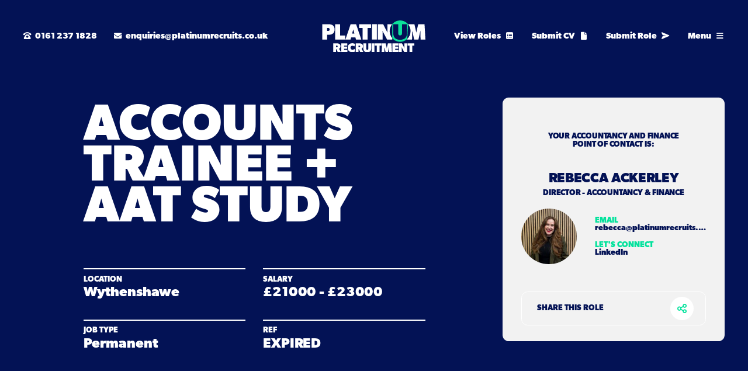

--- FILE ---
content_type: text/html; charset=UTF-8
request_url: https://www.platinumrecruits.co.uk/job/accounts-trainee-aat-study-wythenshawe-21k-23k-2/
body_size: 43162
content:
<!DOCTYPE html>
<html lang="en-GB">
<head>
	<meta charset="UTF-8">
	<meta name="viewport" content="width=device-width, initial-scale=1, shrink-to-fit=no">
	<link rel="profile" href="http://gmpg.org/xfn/11">
	<meta name='robots' content='index, follow, max-image-preview:large, max-snippet:-1, max-video-preview:-1' />

	<!-- This site is optimized with the Yoast SEO plugin v24.6 - https://yoast.com/wordpress/plugins/seo/ -->
	<title>Accounts Trainee + AAT Study - Platinum Recruitment</title><style id="rocket-critical-css">@font-face{font-family:"canada-type-gibson";src:url("https://use.typekit.net/af/69c1f9/00000000000000007735a53a/30/l?primer=7fa3915bdafdf03041871920a205bef951d72bf64dd4c4460fb992e3ecc3a862&fvd=n7&v=3") format("woff2"),url("https://use.typekit.net/af/69c1f9/00000000000000007735a53a/30/d?primer=7fa3915bdafdf03041871920a205bef951d72bf64dd4c4460fb992e3ecc3a862&fvd=n7&v=3") format("woff"),url("https://use.typekit.net/af/69c1f9/00000000000000007735a53a/30/a?primer=7fa3915bdafdf03041871920a205bef951d72bf64dd4c4460fb992e3ecc3a862&fvd=n7&v=3") format("opentype");font-display:swap;font-style:normal;font-weight:700;font-stretch:normal}@font-face{font-family:"canada-type-gibson";src:url("https://use.typekit.net/af/017a45/00000000000000007735a53f/30/l?primer=7fa3915bdafdf03041871920a205bef951d72bf64dd4c4460fb992e3ecc3a862&fvd=i4&v=3") format("woff2"),url("https://use.typekit.net/af/017a45/00000000000000007735a53f/30/d?primer=7fa3915bdafdf03041871920a205bef951d72bf64dd4c4460fb992e3ecc3a862&fvd=i4&v=3") format("woff"),url("https://use.typekit.net/af/017a45/00000000000000007735a53f/30/a?primer=7fa3915bdafdf03041871920a205bef951d72bf64dd4c4460fb992e3ecc3a862&fvd=i4&v=3") format("opentype");font-display:swap;font-style:italic;font-weight:400;font-stretch:normal}@font-face{font-family:"canada-type-gibson";src:url("https://use.typekit.net/af/987a60/00000000000000007735a543/30/l?primer=7fa3915bdafdf03041871920a205bef951d72bf64dd4c4460fb992e3ecc3a862&fvd=n4&v=3") format("woff2"),url("https://use.typekit.net/af/987a60/00000000000000007735a543/30/d?primer=7fa3915bdafdf03041871920a205bef951d72bf64dd4c4460fb992e3ecc3a862&fvd=n4&v=3") format("woff"),url("https://use.typekit.net/af/987a60/00000000000000007735a543/30/a?primer=7fa3915bdafdf03041871920a205bef951d72bf64dd4c4460fb992e3ecc3a862&fvd=n4&v=3") format("opentype");font-display:swap;font-style:normal;font-weight:400;font-stretch:normal}@font-face{font-family:"canada-type-gibson";src:url("https://use.typekit.net/af/6c50f4/00000000000000007735a544/30/l?primer=7fa3915bdafdf03041871920a205bef951d72bf64dd4c4460fb992e3ecc3a862&fvd=n6&v=3") format("woff2"),url("https://use.typekit.net/af/6c50f4/00000000000000007735a544/30/d?primer=7fa3915bdafdf03041871920a205bef951d72bf64dd4c4460fb992e3ecc3a862&fvd=n6&v=3") format("woff"),url("https://use.typekit.net/af/6c50f4/00000000000000007735a544/30/a?primer=7fa3915bdafdf03041871920a205bef951d72bf64dd4c4460fb992e3ecc3a862&fvd=n6&v=3") format("opentype");font-display:swap;font-style:normal;font-weight:600;font-stretch:normal}@font-face{font-family:"canada-type-gibson";src:url("https://use.typekit.net/af/be28cc/00000000000000007735a54a/30/l?primer=7fa3915bdafdf03041871920a205bef951d72bf64dd4c4460fb992e3ecc3a862&fvd=n5&v=3") format("woff2"),url("https://use.typekit.net/af/be28cc/00000000000000007735a54a/30/d?primer=7fa3915bdafdf03041871920a205bef951d72bf64dd4c4460fb992e3ecc3a862&fvd=n5&v=3") format("woff"),url("https://use.typekit.net/af/be28cc/00000000000000007735a54a/30/a?primer=7fa3915bdafdf03041871920a205bef951d72bf64dd4c4460fb992e3ecc3a862&fvd=n5&v=3") format("opentype");font-display:swap;font-style:normal;font-weight:500;font-stretch:normal}:root{--bs-blue:#0080c9;--bs-indigo:#6610f2;--bs-purple:#64308c;--bs-pink:#d63384;--bs-red:#dc3545;--bs-orange:#fd7e14;--bs-yellow:#ffc107;--bs-green:#198754;--bs-teal:#20c997;--bs-cyan:#0dcaf0;--bs-white:#fff;--bs-gray:#6c757d;--bs-gray-dark:#343a40;--bs-gray-100:#f8f9fa;--bs-gray-200:#e9ecef;--bs-gray-300:#dee2e6;--bs-gray-400:#ced4da;--bs-gray-500:#adb5bd;--bs-gray-600:#6c757d;--bs-gray-700:#495057;--bs-gray-800:#343a40;--bs-gray-900:#212529;--bs-primary:#031255;--bs-secondary:#6c757d;--bs-success:#198754;--bs-info:#0dcaf0;--bs-warning:#ffc107;--bs-danger:#dc3545;--bs-light:#f8f9fa;--bs-dark:#212529;--bs-primary-rgb:3,18,85;--bs-secondary-rgb:108,117,125;--bs-success-rgb:25,135,84;--bs-info-rgb:13,202,240;--bs-warning-rgb:255,193,7;--bs-danger-rgb:220,53,69;--bs-light-rgb:248,249,250;--bs-dark-rgb:33,37,41;--bs-white-rgb:255,255,255;--bs-black-rgb:0,0,0;--bs-body-color-rgb:33,37,41;--bs-body-bg-rgb:255,255,255;--bs-font-sans-serif:system-ui,-apple-system,"Segoe UI",Roboto,"Helvetica Neue",Arial,"Noto Sans","Liberation Sans",sans-serif,"Apple Color Emoji","Segoe UI Emoji","Segoe UI Symbol","Noto Color Emoji";--bs-font-monospace:SFMono-Regular,Menlo,Monaco,Consolas,"Liberation Mono","Courier New",monospace;--bs-gradient:linear-gradient(180deg, rgba(255, 255, 255, 0.15), rgba(255, 255, 255, 0));--bs-body-font-family:var(--bs-font-sans-serif);--bs-body-font-size:1rem;--bs-body-font-weight:400;--bs-body-line-height:1.5;--bs-body-color:#212529;--bs-body-bg:#fff}*,::after,::before{box-sizing:border-box}@media (prefers-reduced-motion:no-preference){:root{scroll-behavior:smooth}}body{margin:0;font-family:var(--bs-body-font-family);font-size:var(--bs-body-font-size);font-weight:var(--bs-body-font-weight);line-height:var(--bs-body-line-height);color:var(--bs-body-color);text-align:var(--bs-body-text-align);background-color:var(--bs-body-bg);-webkit-text-size-adjust:100%}hr{margin:1rem 0;color:inherit;background-color:currentColor;border:0;opacity:.25}hr:not([size]){height:1px}.h2,h1,h2,h3{margin-top:0;margin-bottom:.5rem;font-weight:500;line-height:1.2}h1{font-size:calc(1.375rem + 1.5vw)}@media (min-width:1200px){h1{font-size:2.5rem}}.h2,h2{font-size:calc(1.325rem + .9vw)}@media (min-width:1200px){.h2,h2{font-size:2rem}}h3{font-size:calc(1.3rem + .6vw)}@media (min-width:1200px){h3{font-size:1.75rem}}p{margin-top:0;margin-bottom:1rem}ul{padding-left:2rem}ul{margin-top:0;margin-bottom:1rem}ul ul{margin-bottom:0}b,strong{font-weight:bolder}a{color:#031255;text-decoration:underline}img{vertical-align:middle}label{display:inline-block}button{border-radius:0}button,input,select,textarea{margin:0;font-family:inherit;font-size:inherit;line-height:inherit}button,select{text-transform:none}select{word-wrap:normal}[type=button],[type=submit],button{-webkit-appearance:button}::-moz-focus-inner{padding:0;border-style:none}textarea{resize:vertical}::-webkit-datetime-edit-day-field,::-webkit-datetime-edit-fields-wrapper,::-webkit-datetime-edit-hour-field,::-webkit-datetime-edit-minute,::-webkit-datetime-edit-month-field,::-webkit-datetime-edit-text,::-webkit-datetime-edit-year-field{padding:0}::-webkit-inner-spin-button{height:auto}[type=search]{outline-offset:-2px;-webkit-appearance:textfield}::-webkit-search-decoration{-webkit-appearance:none}::-webkit-color-swatch-wrapper{padding:0}::file-selector-button{font:inherit}::-webkit-file-upload-button{font:inherit;-webkit-appearance:button}iframe{border:0}.list-unstyled{padding-left:0;list-style:none}.list-inline{padding-left:0;list-style:none}.list-inline-item{display:inline-block}.list-inline-item:not(:last-child){margin-right:.5rem}.img-fluid{max-width:100%;height:auto}.container-fluid{width:100%;padding-right:var(--bs-gutter-x,.9375rem);padding-left:var(--bs-gutter-x,.9375rem);margin-right:auto;margin-left:auto}.row{--bs-gutter-x:1.875rem;--bs-gutter-y:0;display:flex;flex-wrap:wrap;margin-top:calc(var(--bs-gutter-y) * -1);margin-right:calc(var(--bs-gutter-x) * -.5);margin-left:calc(var(--bs-gutter-x) * -.5)}.row>*{flex-shrink:0;width:100%;max-width:100%;padding-right:calc(var(--bs-gutter-x) * .5);padding-left:calc(var(--bs-gutter-x) * .5);margin-top:var(--bs-gutter-y)}.col-2{flex:0 0 auto;width:16.66666667%}.col-4{flex:0 0 auto;width:33.33333333%}.col-7{flex:0 0 auto;width:58.33333333%}.col-8{flex:0 0 auto;width:66.66666667%}.col-10{flex:0 0 auto;width:83.33333333%}.col-12{flex:0 0 auto;width:100%}.offset-1{margin-left:8.33333333%}.g-0{--bs-gutter-x:0}.g-0{--bs-gutter-y:0}@media (min-width:992px){.col-lg-1{flex:0 0 auto;width:8.33333333%}.col-lg-3{flex:0 0 auto;width:25%}.col-lg-4{flex:0 0 auto;width:33.33333333%}.col-lg-5{flex:0 0 auto;width:41.66666667%}.col-lg-6{flex:0 0 auto;width:50%}.col-lg-7{flex:0 0 auto;width:58.33333333%}.col-lg-8{flex:0 0 auto;width:66.66666667%}.col-lg-10{flex:0 0 auto;width:83.33333333%}.col-lg-11{flex:0 0 auto;width:91.66666667%}.offset-lg-1{margin-left:8.33333333%}}.form-control{display:block;width:100%;padding:.375rem .75rem;font-size:1rem;font-weight:400;line-height:1.5;color:#212529;background-color:#fff;background-clip:padding-box;border:1px solid #ced4da;-webkit-appearance:none;-moz-appearance:none;appearance:none;border-radius:.25rem}.form-control::-webkit-date-and-time-value{height:1.5em}.form-control::-moz-placeholder{color:#6c757d;opacity:1}.form-control::-webkit-file-upload-button{padding:.375rem .75rem;margin:-.375rem -.75rem;-webkit-margin-end:.75rem;margin-inline-end:.75rem;color:#212529;background-color:#e9ecef;border-color:inherit;border-style:solid;border-width:0;border-inline-end-width:1px;border-radius:0}.btn{display:inline-block;font-weight:400;line-height:1.5;color:#212529;text-align:center;text-decoration:none;vertical-align:middle;background-color:transparent;border:1px solid transparent;padding:.375rem .75rem;font-size:1rem;border-radius:.25rem}.collapse:not(.show){display:none}.dropdown{position:relative}.dropdown-toggle{white-space:nowrap}.dropdown-toggle::after{display:inline-block;margin-left:.255em;vertical-align:.255em;content:"";border-top:.3em solid;border-right:.3em solid transparent;border-bottom:0;border-left:.3em solid transparent}.dropdown-menu{position:absolute;z-index:1000;display:none;min-width:10rem;padding:.5rem 0;margin:0;font-size:1rem;color:#212529;text-align:left;list-style:none;background-color:#fff;background-clip:padding-box;border:1px solid rgba(0,0,0,.15);border-radius:.25rem}.dropdown-item{display:block;width:100%;padding:.25rem 1rem;clear:both;font-weight:400;color:#212529;text-align:inherit;text-decoration:none;white-space:nowrap;background-color:transparent;border:0}.nav-link{display:block;padding:.5rem 1rem;color:#031255;text-decoration:none}.navbar{position:relative;display:flex;flex-wrap:wrap;align-items:center;justify-content:space-between;padding-top:.5rem;padding-bottom:.5rem}.navbar>.container-fluid{display:flex;flex-wrap:inherit;align-items:center;justify-content:space-between}.navbar-brand{padding-top:.3125rem;padding-bottom:.3125rem;margin-right:1rem;font-size:1.25rem;text-decoration:none;white-space:nowrap}@media (min-width:768px){.navbar-expand-md{flex-wrap:nowrap;justify-content:flex-start}}.navbar-dark .navbar-brand{color:#fff}.card{position:relative;display:flex;flex-direction:column;min-width:0;word-wrap:break-word;background-color:#fff;background-clip:border-box;border:1px solid rgba(0,0,0,.125);border-radius:.25rem}.fixed-top{position:fixed;top:0;right:0;left:0;z-index:1030}.align-middle{vertical-align:middle!important}.d-flex{display:flex!important}.d-none{display:none!important}.position-relative{position:relative!important}.position-absolute{position:absolute!important}.top-0{top:0!important}.bottom-0{bottom:0!important}.start-0{left:0!important}.end-0{right:0!important}.border-0{border:0!important}.w-100{width:100%!important}.h-100{height:100%!important}.flex-column{flex-direction:column!important}.justify-content-end{justify-content:flex-end!important}.justify-content-center{justify-content:center!important}.justify-content-between{justify-content:space-between!important}.align-items-center{align-items:center!important}.mx-auto{margin-right:auto!important;margin-left:auto!important}.mb-0{margin-bottom:0!important}.mb-auto{margin-bottom:auto!important}.p-0{padding:0!important}.text-end{text-align:right!important}.text-center{text-align:center!important}.text-uppercase{text-transform:uppercase!important}.text-primary{--bs-text-opacity:1;color:rgba(var(--bs-primary-rgb),var(--bs-text-opacity))!important}.text-white{--bs-text-opacity:1;color:rgba(var(--bs-white-rgb),var(--bs-text-opacity))!important}.bg-primary{--bs-bg-opacity:1;background-color:rgba(var(--bs-primary-rgb),var(--bs-bg-opacity))!important}.bg-white{--bs-bg-opacity:1;background-color:rgba(var(--bs-white-rgb),var(--bs-bg-opacity))!important}.rounded-0{border-radius:0!important}@media (min-width:992px){.d-lg-inline-block{display:inline-block!important}.d-lg-block{display:block!important}.d-lg-flex{display:flex!important}.d-lg-none{display:none!important}.justify-content-lg-center{justify-content:center!important}.text-lg-start{text-align:left!important}}body{overflow-x:hidden}.wrapper{padding:1.875rem 0}.screen-reader-text{position:absolute!important;width:1px!important;height:1px!important;padding:0!important;margin:-1px!important;overflow:hidden!important;clip:rect(0,0,0,0)!important;white-space:nowrap!important;border:0!important}img,img.wp-post-image{max-width:100%;height:auto}a.skip-link{position:fixed;z-index:1000;top:0;right:0}.fa-brands,.fa-regular,.fa-solid{-moz-osx-font-smoothing:grayscale;-webkit-font-smoothing:antialiased;display:var(--fa-display,inline-block);font-style:normal;font-variant:normal;line-height:1;text-rendering:auto}.fa-fw{text-align:center;width:1.25em}.fa-angle-up::before{content:"\f106"}.fa-arrow-down::before{content:"\f063"}.fa-arrow-left::before{content:"\f060"}.fa-arrow-right::before{content:"\f061"}.fa-bars::before{content:"\f0c9"}.fa-circle::before{content:"\f111"}.fa-envelope::before{content:"\f0e0"}.fa-file::before{content:"\f15b"}.fa-search::before{content:"\f002"}.fa-paper-plane-top::before{content:"\e20a"}.fa-phone-rotary::before{content:"\f8d3"}.fa-plus::before{content:"\+"}.fa-share-nodes::before{content:"\f1e0"}.fa-square-list::before{content:"\e489"}.fa-xmark::before{content:"\f00d"}.sr-only{position:absolute;width:1px;height:1px;padding:0;margin:-1px;overflow:hidden;clip:rect(0,0,0,0);white-space:nowrap;border-width:0}.sr-only-focusable:not(:focus){position:absolute;width:1px;height:1px;padding:0;margin:-1px;overflow:hidden;clip:rect(0,0,0,0);white-space:nowrap;border-width:0}:host,:root{--fa-font-brands:normal 400 1em/1 "Font Awesome 6 Brands"}@font-face{font-family:"Font Awesome 6 Brands";font-style:normal;font-weight:400;font-display:swap;src:url(https://www.platinumrecruits.co.uk/wp-content/themes/blowmedia/webfonts/fa-brands-400.woff2) format("woff2"),url(https://www.platinumrecruits.co.uk/wp-content/themes/blowmedia/webfonts/fa-brands-400.ttf) format("truetype")}.fa-brands{font-family:"Font Awesome 6 Brands";font-weight:400}.fa-facebook-f:before{content:"\f39e"}.fa-linkedin-in:before{content:"\f0e1"}.fa-twitter:before{content:"\f099"}:host,:root{--fa-font-light:normal 300 1em/1 "Font Awesome 6 Pro"}@font-face{font-family:"Font Awesome 6 Pro";font-style:normal;font-weight:300;font-display:swap;src:url(https://www.platinumrecruits.co.uk/wp-content/themes/blowmedia/webfonts/fa-light-300.woff2) format("woff2"),url(https://www.platinumrecruits.co.uk/wp-content/themes/blowmedia/webfonts/fa-light-300.ttf) format("truetype")}:host,:root{--fa-font-regular:normal 400 1em/1 "Font Awesome 6 Pro"}@font-face{font-family:"Font Awesome 6 Pro";font-style:normal;font-weight:400;font-display:swap;src:url(https://www.platinumrecruits.co.uk/wp-content/themes/blowmedia/webfonts/fa-regular-400.woff2) format("woff2"),url(https://www.platinumrecruits.co.uk/wp-content/themes/blowmedia/webfonts/fa-regular-400.ttf) format("truetype")}.fa-regular{font-family:"Font Awesome 6 Pro";font-weight:400}:host,:root{--fa-font-solid:normal 900 1em/1 "Font Awesome 6 Pro"}@font-face{font-family:"Font Awesome 6 Pro";font-style:normal;font-weight:900;font-display:swap;src:url(https://www.platinumrecruits.co.uk/wp-content/themes/blowmedia/webfonts/fa-solid-900.woff2) format("woff2"),url(https://www.platinumrecruits.co.uk/wp-content/themes/blowmedia/webfonts/fa-solid-900.ttf) format("truetype")}.fa-solid{font-family:"Font Awesome 6 Pro";font-weight:900}:host,:root{--fa-font-thin:normal 100 1em/1 "Font Awesome 6 Pro"}@font-face{font-family:"Font Awesome 6 Pro";font-style:normal;font-weight:100;font-display:swap;src:url(https://www.platinumrecruits.co.uk/wp-content/themes/blowmedia/webfonts/fa-thin-100.woff2) format("woff2"),url(https://www.platinumrecruits.co.uk/wp-content/themes/blowmedia/webfonts/fa-thin-100.ttf) format("truetype")}.lh_1{line-height:1}@media (min-width:992px){.fs_8{font-size:.4166666667vw}}@media (min-width:992px) and (max-width:991.98px){.fs_8{font-size:2.1333333333vw}}@media (min-width:992px){.fs_20{font-size:1.0416666667vw}}@media (min-width:992px) and (max-width:991.98px){.fs_20{font-size:5.3333333333vw}}@media (min-width:992px){.fs_22{font-size:1.1458333333vw}}@media (min-width:992px) and (max-width:991.98px){.fs_22{font-size:5.8666666667vw}}@media (min-width:992px){.fs_26{font-size:1.3541666667vw}}@media (min-width:992px) and (max-width:991.98px){.fs_26{font-size:6.9333333333vw}}@media (min-width:992px){.fs_30{font-size:1.5625vw}}@media (min-width:992px) and (max-width:991.98px){.fs_30{font-size:8vw}}@media (min-width:992px){.fs_35{font-size:1.8229166667vw}}@media (min-width:992px) and (max-width:991.98px){.fs_35{font-size:9.3333333333vw}}@media (min-width:992px){.fs_40{font-size:2.0833333333vw}}@media (min-width:992px) and (max-width:991.98px){.fs_40{font-size:10.6666666667vw}}@media (min-width:992px){.lh_20{line-height:1.0416666667vw}}@media (min-width:992px) and (max-width:991.98px){.lh_20{line-height:5.3333333333vw}}@media (min-width:992px){.lh_22{line-height:1.1458333333vw}}@media (min-width:992px) and (max-width:991.98px){.lh_22{line-height:5.8666666667vw}}@media (min-width:992px){.lh_24{line-height:1.25vw}}@media (min-width:992px) and (max-width:991.98px){.lh_24{line-height:6.4vw}}@media (max-width:991.98px){.fsx_8{font-size:.5rem!important}.fsx_14{font-size:.875rem!important}.fsx_16{font-size:1rem!important}.fsx_18{font-size:1.125rem!important}.fsx_20{font-size:1.25rem!important}.fsx_24{font-size:1.5rem!important}.fsx_30{font-size:1.875rem!important}.fsx_35{font-size:2.1875rem!important}.lhx_1{line-height:1!important}.lhx_16{line-height:1rem!important}.lhx_20{line-height:1.25rem!important}.lhx_22{line-height:1.375rem!important}.lhx_24{line-height:1.5rem!important}.lhx_30{line-height:1.875rem!important}.lhx_40{line-height:2.5rem!important}}@media (max-width:991.98px){.gx_0{--bs-gutter-x:0}}@media (min-width:992px){.px_60{padding-left:3.125vw;padding-right:3.125vw}}@media (min-width:992px) and (max-width:991.98px){.px_60{padding-left:16vw}}@media (min-width:992px) and (max-width:991.98px){.px_60{padding-right:16vw}}@media (min-width:992px){.pt_10{padding-top:.5208333333vw}}@media (min-width:992px) and (max-width:991.98px){.pt_10{padding-top:2.6666666667vw}}@media (min-width:992px){.pt_30{padding-top:1.5625vw}}@media (min-width:992px) and (max-width:991.98px){.pt_30{padding-top:8vw}}@media (min-width:992px){.pt_90{padding-top:4.6875vw}}@media (min-width:992px) and (max-width:991.98px){.pt_90{padding-top:24vw}}@media (min-width:992px){.pt_100{padding-top:5.2083333333vw}}@media (min-width:992px) and (max-width:991.98px){.pt_100{padding-top:26.6666666667vw}}@media (min-width:992px){.pt_250{padding-top:13.0208333333vw}}@media (min-width:992px) and (max-width:991.98px){.pt_250{padding-top:66.6666666667vw}}@media (min-width:992px){.pt_260{padding-top:13.5416666667vw}}@media (min-width:992px) and (max-width:991.98px){.pt_260{padding-top:69.3333333333vw}}@media (min-width:992px){.pb_10{padding-bottom:.5208333333vw}}@media (min-width:992px) and (max-width:991.98px){.pb_10{padding-bottom:2.6666666667vw}}@media (min-width:992px){.pb_30{padding-bottom:1.5625vw}}@media (min-width:992px) and (max-width:991.98px){.pb_30{padding-bottom:8vw}}@media (min-width:992px){.pb_40{padding-bottom:2.0833333333vw}}@media (min-width:992px) and (max-width:991.98px){.pb_40{padding-bottom:10.6666666667vw}}@media (min-width:992px){.pb_60{padding-bottom:3.125vw}}@media (min-width:992px) and (max-width:991.98px){.pb_60{padding-bottom:16vw}}@media (min-width:992px){.pb_70{padding-bottom:3.6458333333vw}}@media (min-width:992px) and (max-width:991.98px){.pb_70{padding-bottom:18.6666666667vw}}@media (min-width:992px){.pb_80{padding-bottom:4.1666666667vw}}@media (min-width:992px) and (max-width:991.98px){.pb_80{padding-bottom:21.3333333333vw}}@media (min-width:992px){.pb_100{padding-bottom:5.2083333333vw}}@media (min-width:992px) and (max-width:991.98px){.pb_100{padding-bottom:26.6666666667vw}}@media (min-width:992px){.pb_170{padding-bottom:8.8541666667vw}}@media (min-width:992px) and (max-width:991.98px){.pb_170{padding-bottom:45.3333333333vw}}@media (min-width:992px){.mt_20{margin-top:1.0416666667vw}}@media (min-width:992px) and (max-width:991.98px){.mt_20{margin-top:5.3333333333vw}}@media (min-width:992px){.mt_24{margin-top:1.25vw}}@media (min-width:992px) and (max-width:991.98px){.mt_24{margin-top:6.4vw}}@media (min-width:992px){.mb_0{margin-bottom:0}.mb_8{margin-bottom:.4166666667vw}}@media (min-width:992px) and (max-width:991.98px){.mb_8{margin-bottom:2.1333333333vw}}@media (min-width:992px){.mb_10{margin-bottom:.5208333333vw}}@media (min-width:992px) and (max-width:991.98px){.mb_10{margin-bottom:2.6666666667vw}}@media (min-width:992px){.mb_16{margin-bottom:.8333333333vw}}@media (min-width:992px) and (max-width:991.98px){.mb_16{margin-bottom:4.2666666667vw}}@media (min-width:992px){.mb_20{margin-bottom:1.0416666667vw}}@media (min-width:992px) and (max-width:991.98px){.mb_20{margin-bottom:5.3333333333vw}}@media (min-width:992px){.mb_24{margin-bottom:1.25vw}}@media (min-width:992px) and (max-width:991.98px){.mb_24{margin-bottom:6.4vw}}@media (min-width:992px){.mb_30{margin-bottom:1.5625vw}}@media (min-width:992px) and (max-width:991.98px){.mb_30{margin-bottom:8vw}}@media (min-width:992px){.mb_50{margin-bottom:2.6041666667vw}}@media (min-width:992px) and (max-width:991.98px){.mb_50{margin-bottom:13.3333333333vw}}@media (min-width:992px){.mb_60{margin-bottom:3.125vw}}@media (min-width:992px) and (max-width:991.98px){.mb_60{margin-bottom:16vw}}@media (min-width:992px){.mb_100{margin-bottom:5.2083333333vw}}@media (min-width:992px) and (max-width:991.98px){.mb_100{margin-bottom:26.6666666667vw}}@media (min-width:992px){.ml_8{margin-left:.4166666667vw}}@media (min-width:992px) and (max-width:991.98px){.ml_8{margin-left:2.1333333333vw}}@media (min-width:992px){.ml_10{margin-left:.5208333333vw}}@media (min-width:992px) and (max-width:991.98px){.ml_10{margin-left:2.6666666667vw}}@media (min-width:992px){.ml_14{margin-left:.7291666667vw}}@media (min-width:992px) and (max-width:991.98px){.ml_14{margin-left:3.7333333333vw}}@media (min-width:992px){.mr_10{margin-right:.5208333333vw}}@media (min-width:992px) and (max-width:991.98px){.mr_10{margin-right:2.6666666667vw}}@media (min-width:992px){.mr_14{margin-right:.7291666667vw}}@media (min-width:992px) and (max-width:991.98px){.mr_14{margin-right:3.7333333333vw}}@media (max-width:991.98px){.ptx_6{padding-top:.375rem!important}.ptx_30{padding-top:1.875rem!important}.ptx_40{padding-top:2.5rem!important}.ptx_50{padding-top:3.125rem!important}.ptx_130{padding-top:8.125rem!important}.ptx_150{padding-top:9.375rem!important}.pbx_8{padding-bottom:.5rem!important}.pbx_20{padding-bottom:1.25rem!important}.pbx_24{padding-bottom:1.5rem!important}.pbx_40{padding-bottom:2.5rem!important}.pbx_70{padding-bottom:4.375rem!important}.plx_0{padding-left:0!important}.plx_10{padding-left:.625rem!important}.plx_16{padding-left:1rem!important}.prx_0{padding-right:0!important}.prx_10{padding-right:.625rem!important}.prx_16{padding-right:1rem!important}.mtx_20{margin-top:1.25rem!important}.mtx_30{margin-top:1.875rem!important}.mbx_0{margin-bottom:0!important}.mbx_8{margin-bottom:.5rem!important}.mbx_10{margin-bottom:.625rem!important}.mbx_16{margin-bottom:1rem!important}.mbx_20{margin-bottom:1.25rem!important}.mbx_24{margin-bottom:1.5rem!important}.mbx_30{margin-bottom:1.875rem!important}.mbx_40{margin-bottom:2.5rem!important}.mbx_50{margin-bottom:3.125rem!important}.mbx_70{margin-bottom:4.375rem!important}.mlx_4{margin-left:.25rem!important}.mlx_8{margin-left:.5rem!important}.mlx_10{margin-left:.625rem!important}.mrx_10{margin-right:.625rem!important}}.animated{animation-duration:1s;animation-fill-mode:both}@keyframes fadeIn{from{opacity:0}to{opacity:1}}.fadeIn{animation-name:fadeIn}.select2-container{box-sizing:border-box;display:inline-block;margin:0;position:relative;vertical-align:middle}.select2-container .select2-selection--single{box-sizing:border-box;display:block;height:28px}.select2-container .select2-selection--single .select2-selection__rendered{display:block;padding-left:8px;padding-right:20px;overflow:hidden;text-overflow:ellipsis;white-space:nowrap}.select2-hidden-accessible{border:0!important;clip:rect(0 0 0 0)!important;height:1px!important;margin:-1px!important;overflow:hidden!important;padding:0!important;position:absolute!important;width:1px!important}.select2-container--default .select2-selection--single{background-color:#fff;border:1px solid #aaa;border-radius:4px}.select2-container--default .select2-selection--single .select2-selection__rendered{color:#444;line-height:28px}.select2-container--default .select2-selection--single .select2-selection__placeholder{color:#999}.select2-container--default .select2-selection--single .select2-selection__arrow{height:26px;position:absolute;top:1px;right:1px;width:20px}.select2-container--default .select2-selection--single .select2-selection__arrow b{border-color:#888 transparent transparent transparent;border-style:solid;border-width:5px 4px 0 4px;height:0;left:50%;margin-left:-4px;margin-top:-2px;position:absolute;top:50%;width:0}.slick-slider{position:relative;display:block;box-sizing:border-box;-webkit-touch-callout:none;touch-action:pan-y}.slick-list{position:relative;display:block;overflow:hidden;margin:0;padding:0}.slick-slider .slick-list,.slick-slider .slick-track{transform:translate3d(0,0,0)}.slick-track{position:relative;top:0;left:0;display:block}.slick-track:after,.slick-track:before{display:table;content:""}.slick-track:after{clear:both}.slick-slide{display:none;float:left;height:100%;min-height:1px}.slick-initialized .slick-slide{display:block}.hamburger{font:inherit;display:inline-block;overflow:visible;margin:0;padding:15px;text-transform:none;color:inherit;border:0;background-color:transparent}.hamburger-box{position:relative;display:inline-block;width:40px;height:24px}.hamburger-inner{top:50%;display:block;margin-top:-2px}.hamburger-inner,.hamburger-inner:after,.hamburger-inner:before{position:absolute;width:40px;height:4px;border-radius:4px;background-color:#000}.hamburger-inner:after,.hamburger-inner:before{display:block;content:""}.hamburger-inner:before{top:-10px}.hamburger-inner:after{bottom:-10px}#fw_wrapper{padding-top:0;padding-bottom:0}html{scroll-behavior:smooth}.sr-only-focusable:not(:focus){margin:0}body{font-size:1rem;line-height:1.25rem;color:#031255;background-color:#fff;font-weight:500;font-weight:500;font-family:canada-type-gibson;opacity:0}@media (min-width:992px){body{font-size:1.0416666667vw;line-height:1.25vw}}@media (min-width:992px) and (max-width:991.98px){body{font-size:5.3333333333vw}}@media (min-width:992px) and (max-width:991.98px){body{line-height:6.4vw}}body.active{opacity:1}.wow{visibility:hidden}@media (max-width:991.98px){.wow{animation-delay:.5s!important}}.fwb{font-weight:700}.t_m15{letter-spacing:-.015em}.t_m5{letter-spacing:-.005em}.text-blue{color:#0080c9}.text-dblue{color:#031255}.text-lgreen{color:#02e29c}.bg-lblue{background-color:#d9e8f3}.bg-offwhite{background-color:#f2f2f2}.plbr{border-radius:1rem}@media (min-width:992px){.plbr{border-radius:.8333333333vw}}@media (min-width:992px) and (max-width:991.98px){.plbr{border-radius:4.2666666667vw}}.btn{display:flex;justify-content:center;align-items:center;text-transform:uppercase;padding-top:.75rem;padding-bottom:.75rem;padding-left:1.25rem;padding-right:1.25rem;font-size:1rem;font-weight:700;border:0;border-radius:.375rem}@media (min-width:992px){.btn{padding-top:.625vw;padding-bottom:.625vw;padding-left:2.0833333333vw;padding-right:1.5625vw;font-size:1.0416666667vw;border-radius:.8333333333vw}}@media (min-width:992px) and (max-width:991.98px){.btn{padding-top:3.2vw}}@media (min-width:992px) and (max-width:991.98px){.btn{padding-bottom:3.2vw}}@media (min-width:992px) and (max-width:991.98px){.btn{padding-left:10.6666666667vw}}@media (min-width:992px) and (max-width:991.98px){.btn{padding-right:8vw}}@media (min-width:992px) and (max-width:991.98px){.btn{font-size:5.3333333333vw}}@media (min-width:992px) and (max-width:991.98px){.btn{border-radius:4.2666666667vw}}.btn .icon{margin-left:auto;height:1.875rem;width:1.875rem;border-radius:100%;display:flex;justify-content:center;align-items:center;background-color:#fff}.btn .icon i{font-size:1.25rem;color:#031255}@media (min-width:992px){.btn .icon i{font-size:2.0833333333vw}}@media (min-width:992px) and (max-width:991.98px){.btn .icon i{font-size:10.6666666667vw}}@media (min-width:992px){.btn .icon{height:3.125vw;width:3.125vw}}@media (min-width:992px) and (max-width:991.98px){.btn .icon{height:16vw}}@media (min-width:992px) and (max-width:991.98px){.btn .icon{width:16vw}}.btn-lgreen{background-color:#02e29c;color:#031255}.btn-white{background-color:#fff;color:#031255}.btn-white .icon{background-color:#02e29c}.btn-outline-white{background-color:transparent;padding:0;color:#031255}.btn-outline-white .icon{background-color:#fff}.btn-outline-white .icon i{color:#02e29c}@media (min-width:992px){.btn-outline-white .icon i{font-size:1.4583333333vw}}@media (min-width:992px) and (max-width:991.98px){.btn-outline-white .icon i{font-size:7.4666666667vw}}h1{font-size:2.8125rem;line-height:2.5rem;font-weight:700}@media (min-width:992px){h1{font-size:6.7708333333vw;line-height:5.46875vw}}@media (min-width:992px) and (max-width:991.98px){h1{font-size:34.6666666667vw}}@media (min-width:992px) and (max-width:991.98px){h1{line-height:28vw}}.h2,h2{font-size:2.5rem;line-height:1.875rem;font-weight:700}@media (min-width:992px){.h2,h2{font-size:4.1666666667vw;line-height:3.90625vw}}@media (min-width:992px) and (max-width:991.98px){.h2,h2{font-size:21.3333333333vw}}@media (min-width:992px) and (max-width:991.98px){.h2,h2{line-height:20vw}}h3{font-size:1.875rem;line-height:1.875rem;font-weight:700}@media (min-width:992px){h3{font-size:2.6041666667vw;line-height:2.6041666667vw}}@media (min-width:992px) and (max-width:991.98px){h3{font-size:13.3333333333vw}}@media (min-width:992px) and (max-width:991.98px){h3{line-height:13.3333333333vw}}.carousel_control{border-radius:100%;width:2.75rem;height:2.75rem;border-width:3px;border-style:solid;display:flex;justify-content:center;align-items:center;flex-direction:column;border-color:#02e29c}@media (min-width:992px){.carousel_control{border-width:.2083333333vw;height:3.8541666667vw;width:3.8541666667vw}}@media (min-width:992px) and (max-width:991.98px){.carousel_control{border-width:1.0666666667vw}}@media (min-width:992px) and (max-width:991.98px){.carousel_control{height:19.7333333333vw}}@media (min-width:992px) and (max-width:991.98px){.carousel_control{width:19.7333333333vw}}.td_none{text-decoration:none}.td_under{text-underline-position:under}#advanced_search{z-index:-1;opacity:0;visibility:hidden;position:fixed;bottom:2.5rem}@media (min-width:992px){#advanced_search{bottom:4.4270833333vw}}@media (min-width:992px) and (max-width:991.98px){#advanced_search{bottom:22.6666666667vw}}#advanced_search .border_2{border-left:2px solid #c6d0d7}#advanced_search .search-field{height:2.5rem;border:0;font-size:1rem;background-color:transparent;color:#031255}@media (min-width:992px){#advanced_search .search-field{height:5.2083333333vw;font-size:1.3541666667vw}}@media (min-width:992px) and (max-width:991.98px){#advanced_search .search-field{height:26.6666666667vw}}@media (min-width:992px) and (max-width:991.98px){#advanced_search .search-field{font-size:6.9333333333vw}}#advanced_search .search-field::-webkit-input-placeholder{color:#031255;opacity:1;text-transform:uppercase;font-weight:700}#advanced_search .search-field::-moz-placeholder{color:#031255;opacity:1;text-transform:uppercase;font-weight:700}#advanced_search .search-field:-ms-input-placeholder{color:#031255;opacity:1;text-transform:uppercase;font-weight:700}#advanced_search .search-field:-moz-placeholder{color:#031255;opacity:1;text-transform:uppercase;font-weight:700}#advanced_search .list-inline-item a span{position:relative;z-index:2}#advanced_search .list-inline-item a span:after,#advanced_search .list-inline-item a span:before{content:"";display:block;height:.5rem;width:calc(100% + .25rem);left:-.125rem;right:-.125rem;position:absolute;bottom:0;z-index:-1}@media (min-width:992px){#advanced_search .list-inline-item a span:after,#advanced_search .list-inline-item a span:before{height:.4166666667vw;left:-.2083333333vw;right:-.2083333333vw;width:calc(100% + .5rem)}}@media (min-width:992px) and (max-width:991.98px){#advanced_search .list-inline-item a span:after,#advanced_search .list-inline-item a span:before{height:2.1333333333vw}}@media (min-width:992px) and (max-width:991.98px){#advanced_search .list-inline-item a span:after,#advanced_search .list-inline-item a span:before{left:-1.0666666667vw}}@media (min-width:992px) and (max-width:991.98px){#advanced_search .list-inline-item a span:after,#advanced_search .list-inline-item a span:before{right:-1.0666666667vw}}#advanced_search .list-inline-item a span:before{background-color:transparent}#advanced_search .list-inline-item a span:after{background-color:#02e29c;transform:scaleX(0);transform-origin:0 50%}@media (min-width:992px){#advanced_search .list-inline-item:not(:last-child){margin-right:2.0833333333vw}}@media (min-width:992px) and (max-width:991.98px){#advanced_search .list-inline-item:not(:last-child){margin-right:10.6666666667vw}}#advanced_search .select2-container--default .select2-selection--single{background-color:transparent;border:0;border-radius:0;height:1.75rem;border-bottom:2px solid #abb5ba}@media (max-width:991.98px){#advanced_search .select2-container--default .select2-selection--single{margin-bottom:1rem}}@media (min-width:992px){#advanced_search .select2-container--default .select2-selection--single{height:1.5625vw}}@media (min-width:992px) and (max-width:991.98px){#advanced_search .select2-container--default .select2-selection--single{height:8vw}}#advanced_search .select2-container--default .select2-selection--single .select2-selection__rendered{padding-left:0;padding-right:1.5rem;line-height:1.75rem;color:#0080c9;font-weight:700}@media (min-width:992px){#advanced_search .select2-container--default .select2-selection--single .select2-selection__rendered{padding-right:.8333333333vw;line-height:1.5625vw}}@media (min-width:992px) and (max-width:991.98px){#advanced_search .select2-container--default .select2-selection--single .select2-selection__rendered{padding-right:4.2666666667vw}}@media (min-width:992px) and (max-width:991.98px){#advanced_search .select2-container--default .select2-selection--single .select2-selection__rendered{line-height:8vw}}#advanced_search .select2-container--default .select2-selection--single .select2-selection__placeholder{color:#0080c9;font-weight:700;text-transform:uppercase;font-size:.875rem}@media (min-width:992px){#advanced_search .select2-container--default .select2-selection--single .select2-selection__placeholder{font-size:1.0416666667vw}}@media (min-width:992px) and (max-width:991.98px){#advanced_search .select2-container--default .select2-selection--single .select2-selection__placeholder{font-size:5.3333333333vw}}#advanced_search .select2-container--default .select2-selection--single .select2-selection__arrow{top:0;right:0}@media (min-width:992px){#advanced_search .select2-container--default .select2-selection--single .select2-selection__arrow{height:1.5625vw}}@media (min-width:992px) and (max-width:991.98px){#advanced_search .select2-container--default .select2-selection--single .select2-selection__arrow{height:8vw}}#advanced_search .select2-container--default .select2-selection--single .select2-selection__arrow b{border:none;margin-left:0;margin-top:0;top:0;left:30%}#advanced_search .select2-container--default .select2-selection--single .select2-selection__arrow b:before{color:#031255;font-size:1.125rem;content:"+";vertical-align:middle;font-family:"Font Awesome 6 Pro"}@media (min-width:992px){#advanced_search .select2-container--default .select2-selection--single .select2-selection__arrow b:before{font-size:1.0416666667vw}}@media (min-width:992px) and (max-width:991.98px){#advanced_search .select2-container--default .select2-selection--single .select2-selection__arrow b:before{font-size:5.3333333333vw}}#main_nav{padding-top:2.125rem;padding-bottom:2.125rem}@media (min-width:992px){#main_nav{padding-top:4.1666666667vw;padding-bottom:4.1666666667vw}}@media (min-width:992px) and (max-width:991.98px){#main_nav{padding-top:21.3333333333vw}}@media (min-width:992px) and (max-width:991.98px){#main_nav{padding-bottom:21.3333333333vw}}#main_nav_contact .list-inline-item:not(:last-child){border-right:1px solid #d9e8f3}@media (min-width:992px){#main_nav_contact .list-inline-item:not(:last-child){border-right:0}}@media (min-width:992px){#main_nav .list-inline-item:not(:last-child){margin-right:2.0833333333vw}}@media (min-width:992px) and (max-width:991.98px){#main_nav .list-inline-item:not(:last-child){margin-right:10.6666666667vw}}#main_nav .navbar-brand{padding:0;position:absolute;left:50%;transform:translateX(-50%);margin-left:auto;margin-right:auto}#main_nav .navbar-brand img{width:9.125rem}@media (min-width:992px){#main_nav .navbar-brand img{width:13.8541666667vw}}@media (min-width:992px) and (max-width:991.98px){#main_nav .navbar-brand img{width:70.9333333333vw}}#main_nav .hamburger{display:flex;justify-content:center;align-items:center;flex-direction:column;padding:0;border:1px solid #d9e8f3;border-radius:100%;width:2.9375rem;height:2.9375rem;background-color:#fff}@media (min-width:992px){#main_nav .hamburger{display:none}}#main_nav .hamburger-box{width:1rem;height:1rem}#main_nav .hamburger-inner{margin-top:0}#main_nav .hamburger-inner,#main_nav .hamburger-inner:after,#main_nav .hamburger-inner:before{width:1rem;height:.125rem;background-color:#031255;border-radius:0}#main_nav .hamburger-inner:before{top:-.35rem}#main_nav .hamburger-inner:after{bottom:-.35rem}.carousel_control{position:absolute;top:50%;transform:translateY(-50%);background-color:#fff}.card{border:0;border-radius:1rem}@media (min-width:992px){.card{border-radius:.8333333333vw}}@media (min-width:992px) and (max-width:991.98px){.card{border-radius:4.2666666667vw}}#platinum_navigation{position:fixed;width:100%;top:0;left:0;overflow-y:scroll;background-color:#fff;z-index:-1;opacity:0}@supports not (-webkit-touch-callout:none){#platinum_navigation{height:100vh}}@supports (-webkit-touch-callout:none){#platinum_navigation{height:-webkit-fill-available}}@media (min-width:992px){#platinum_navigation{height:100vh}}#platinum_navigation_list .nav-item:not(:last-child){margin-bottom:1.875rem}@media (min-width:992px){#platinum_navigation_list .nav-item:not(:last-child){margin-bottom:2.0833333333vw}}@media (min-width:992px) and (max-width:991.98px){#platinum_navigation_list .nav-item:not(:last-child){margin-bottom:10.6666666667vw}}#platinum_navigation_list .nav-item .dropdown-menu{border-radius:0;border:0;position:relative!important;padding-top:1.875rem;margin:0 auto!important;text-align:center;transform:none!important;padding-bottom:0;width:100%}#platinum_navigation_list .nav-item .dropdown-menu .nav-item{margin-bottom:1.5rem}@media (min-width:992px){#platinum_navigation_list .nav-item .dropdown-menu .nav-item{margin-bottom:1.5625vw}}@media (min-width:992px) and (max-width:991.98px){#platinum_navigation_list .nav-item .dropdown-menu .nav-item{margin-bottom:8vw}}@media (min-width:992px){#platinum_navigation_list .nav-item .dropdown-menu{padding-top:3.125vw}}@media (min-width:992px) and (max-width:991.98px){#platinum_navigation_list .nav-item .dropdown-menu{padding-top:16vw}}#platinum_navigation_list .nav-item .dropdown-menu .nav-item .dropdown-item{white-space:normal;padding:0;color:#031255;text-transform:uppercase;font-weight:700;font-size:1.25rem;line-height:1.25rem}@media (min-width:992px){#platinum_navigation_list .nav-item .dropdown-menu .nav-item .dropdown-item{font-size:1.8229166667vw;line-height:1.8229166667vw}}@media (min-width:992px) and (max-width:991.98px){#platinum_navigation_list .nav-item .dropdown-menu .nav-item .dropdown-item{font-size:9.3333333333vw}}@media (min-width:992px) and (max-width:991.98px){#platinum_navigation_list .nav-item .dropdown-menu .nav-item .dropdown-item{line-height:6.6666666667vw}}#platinum_navigation_list .nav-link{padding:0;font-size:2.1875rem;line-height:1.875rem;text-transform:uppercase;font-weight:700;white-space:normal;letter-spacing:-.015em}@media (min-width:992px){#platinum_navigation_list .nav-link{font-size:4.1666666667vw;line-height:3.90625vw}}@media (min-width:992px) and (max-width:991.98px){#platinum_navigation_list .nav-link{font-size:21.3333333333vw}}@media (min-width:992px) and (max-width:991.98px){#platinum_navigation_list .nav-link{line-height:20vw}}#platinum_navigation_list .nav-link.dropdown-toggle{position:relative}#platinum_navigation_list .nav-link.dropdown-toggle:after{border:0;content:"+";position:absolute;top:50%;transform:translateY(-50%);color:#02e29c}@media (max-width:991.98px){#platinum_navigation_list .nav-link.dropdown-toggle:after{right:-1.875rem}}#header_search_alt{position:absolute;bottom:2.5rem}@media (max-width:991.98px){#header_search_alt .card{border-radius:.5rem}}@media (min-width:992px){#header_search_alt{bottom:4.4270833333vw}}@media (min-width:992px) and (max-width:991.98px){#header_search_alt{bottom:22.6666666667vw}}#header_search_alt .search-submit{height:100%}#header_search_alt .border_2{border-left:2px solid #c6d0d7}#header_search_alt .search-field{background-color:transparent;height:2.5rem;border:0;font-size:1rem;color:#031255}@media (min-width:992px){#header_search_alt .search-field{height:5.2083333333vw;font-size:1.3541666667vw}}@media (min-width:992px) and (max-width:991.98px){#header_search_alt .search-field{height:26.6666666667vw}}@media (min-width:992px) and (max-width:991.98px){#header_search_alt .search-field{font-size:6.9333333333vw}}#header_search_alt .search-field::-webkit-input-placeholder{color:#031255;opacity:1;text-transform:uppercase;font-weight:700}#header_search_alt .search-field::-moz-placeholder{color:#031255;opacity:1;text-transform:uppercase;font-weight:700}#header_search_alt .search-field:-ms-input-placeholder{color:#031255;opacity:1;text-transform:uppercase;font-weight:700}#header_search_alt .search-field:-moz-placeholder{color:#031255;opacity:1;text-transform:uppercase;font-weight:700}#header_search_alt .list-inline-item a span{position:relative;z-index:2}#header_search_alt .list-inline-item a span:after,#header_search_alt .list-inline-item a span:before{content:"";display:block;height:.5rem;width:calc(100% + .25rem);left:-.125rem;right:-.125rem;position:absolute;bottom:0;z-index:-1}@media (min-width:992px){#header_search_alt .list-inline-item a span:after,#header_search_alt .list-inline-item a span:before{height:.4166666667vw;left:-.2083333333vw;right:-.2083333333vw;width:calc(100% + .5rem)}}@media (min-width:992px) and (max-width:991.98px){#header_search_alt .list-inline-item a span:after,#header_search_alt .list-inline-item a span:before{height:2.1333333333vw}}@media (min-width:992px) and (max-width:991.98px){#header_search_alt .list-inline-item a span:after,#header_search_alt .list-inline-item a span:before{left:-1.0666666667vw}}@media (min-width:992px) and (max-width:991.98px){#header_search_alt .list-inline-item a span:after,#header_search_alt .list-inline-item a span:before{right:-1.0666666667vw}}#header_search_alt .list-inline-item a span:before{background-color:transparent}#header_search_alt .list-inline-item a span:after{background-color:#02e29c;transform:scaleX(0);transform-origin:0 50%}@media (min-width:992px){#header_search_alt .list-inline-item:not(:last-child){margin-right:2.0833333333vw}}@media (min-width:992px) and (max-width:991.98px){#header_search_alt .list-inline-item:not(:last-child){margin-right:10.6666666667vw}}#header_search_alt{position:fixed!important;top:-10rem;bottom:initial;z-index:1020}#header_search_alt .card{border-top-left-radius:0;border-top-right-radius:0}#header_search_alt .card .search-field{height:2.5rem}@media (min-width:992px){#header_search_alt .card .search-field{height:3.125vw}}@media (min-width:992px) and (max-width:991.98px){#header_search_alt .card .search-field{height:16vw}}#latest_vacancies .h2{position:relative}#latest_vacancies .job_content hr{margin-top:0;margin-bottom:.625rem;background-color:#fff;opacity:.3}@media (min-width:992px){#latest_vacancies .job_content hr{margin-bottom:.8333333333vw}}@media (min-width:992px) and (max-width:991.98px){#latest_vacancies .job_content hr{margin-bottom:4.2666666667vw}}#latest_vacancies .job_content_description p:last-of-type{margin-bottom:0}#featured_jobs_carousel .slick-track{display:flex!important}#featured_jobs_carousel .slick-slide{height:inherit!important}#featured_jobs_carousel .slide .card{border-radius:1rem}#featured_jobs_carousel .slide .card hr{margin-top:0;margin-bottom:.625rem;background-color:#fff;opacity:.3}#fjobs_prev{left:0;transform:translate(-50%,-50%)}#fjobs_next{right:0;transform:translate(50%,-50%)}.slick-dots{list-style:unstyled;text-align:center;padding-left:0}.slick-dots li{display:inline-block}.slick-dots li:not(:last-child){margin-right:1.875rem}.slick-dots li.slick-active button{background-color:#02e29c}.slick-dots li button{border:0;background-color:#031255;height:.375rem;width:1.875rem;text-indent:-9999px}.single-job #main_nav:not(.scrolled) #main_nav_contact a{color:#fff}.single-job #main_nav .scrolled_logo{display:none}.single-job .scrolled_logo{display:none}.single-job #header_search_alt{display:none}.single-job hr{margin-top:0;opacity:1;background-color:#fff;height:.0625rem;margin-bottom:.625rem}@media (min-width:992px){.single-job hr{margin-bottom:.8333333333vw;height:.125rem}}@media (min-width:992px) and (max-width:991.98px){.single-job hr{margin-bottom:4.2666666667vw}}.single-job .sector_link span{position:relative;z-index:2}.single-job .sector_link span:after,.single-job .sector_link span:before{content:"";display:block;height:.5rem;width:calc(100% + .25rem);left:-.125rem;right:-.125rem;position:absolute;bottom:0;z-index:-1}@media (min-width:992px){.single-job .sector_link span:after,.single-job .sector_link span:before{height:.4166666667vw;left:-.2083333333vw;right:-.2083333333vw;width:calc(100% + .5rem)}}@media (min-width:992px) and (max-width:991.98px){.single-job .sector_link span:after,.single-job .sector_link span:before{height:2.1333333333vw}}@media (min-width:992px) and (max-width:991.98px){.single-job .sector_link span:after,.single-job .sector_link span:before{left:-1.0666666667vw}}@media (min-width:992px) and (max-width:991.98px){.single-job .sector_link span:after,.single-job .sector_link span:before{right:-1.0666666667vw}}.single-job .sector_link span:before{background-color:transparent}.single-job .sector_link span:after{background-color:#02e29c;transform:scaleX(0);transform-origin:0 50%}@media (min-width:992px){.single-job .consultant{position:sticky;top:13.0208333333vw}}@media (min-width:992px) and (max-width:991.98px){.single-job .consultant{top:66.6666666667vw}}.single-job .consultant_link span{position:relative;z-index:2}.single-job .consultant_link span:after,.single-job .consultant_link span:before{content:"";display:block;height:.5rem;width:calc(100% + .25rem);left:-.125rem;right:-.125rem;position:absolute;bottom:0;z-index:-1}@media (min-width:992px){.single-job .consultant_link span:after,.single-job .consultant_link span:before{height:.5208333333vw;left:-.2083333333vw;right:-.2083333333vw;bottom:.2604166667vw;width:calc(100% + .5rem)}}@media (min-width:992px) and (max-width:991.98px){.single-job .consultant_link span:after,.single-job .consultant_link span:before{height:2.6666666667vw}}@media (min-width:992px) and (max-width:991.98px){.single-job .consultant_link span:after,.single-job .consultant_link span:before{left:-1.0666666667vw}}@media (min-width:992px) and (max-width:991.98px){.single-job .consultant_link span:after,.single-job .consultant_link span:before{right:-1.0666666667vw}}@media (min-width:992px) and (max-width:991.98px){.single-job .consultant_link span:after,.single-job .consultant_link span:before{bottom:1.3333333333vw}}.single-job .consultant_link span:before{background-color:transparent}.single-job .consultant_link span:after{background-color:#02e29c;transform:scaleX(0);transform-origin:0 50%}@media (max-width:991.98px){.single-job .consultant .consultant_link,.single-job .consultant .sector_link{display:inline-block;text-decoration:underline;-webkit-text-decoration-color:#02e29c;text-decoration-color:#02e29c;-webkit-text-decoration-skip-ink:none;text-decoration-skip-ink:none;text-decoration-thickness:0.5rem;text-underline-offset:-0.25rem}}@media (max-width:991.98px){.single-job .consultant .consultant_link span:after,.single-job .consultant .consultant_link span:before,.single-job .consultant .sector_link span:after,.single-job .consultant .sector_link span:before{display:none}}@media (min-width:992px){.single-job .consultant .nowrap{white-space:nowrap}}@media (min-width:992px){.single-job .consultant .email_nowrap{white-space:nowrap;overflow-x:hidden;text-overflow:ellipsis}}.single-job .consultant_image[data-shape=circle]{border-radius:100%}.single-job .consultant .share_role{border:1px solid #fff;background-color:transparent;padding-top:.75rem;padding-bottom:.75rem;padding-left:1.25rem;padding-right:1.25rem}@media (min-width:992px){.single-job .consultant .share_role{padding-top:.625vw;padding-bottom:.625vw;padding-left:2.0833333333vw;padding-right:1.5625vw;font-size:1.0416666667vw;border-radius:.8333333333vw}}@media (min-width:992px) and (max-width:991.98px){.single-job .consultant .share_role{padding-top:3.2vw}}@media (min-width:992px) and (max-width:991.98px){.single-job .consultant .share_role{padding-bottom:3.2vw}}@media (min-width:992px) and (max-width:991.98px){.single-job .consultant .share_role{padding-left:10.6666666667vw}}@media (min-width:992px) and (max-width:991.98px){.single-job .consultant .share_role{padding-right:8vw}}@media (min-width:992px) and (max-width:991.98px){.single-job .consultant .share_role{font-size:5.3333333333vw}}@media (min-width:992px) and (max-width:991.98px){.single-job .consultant .share_role{border-radius:4.2666666667vw}}@media (max-width:991.98px){.single-job .consultant .share_role a .icon i{font-size:1rem}}.single-job .consultant #social_share .list-inline-item a{display:flex;justify-content:center;align-items:center;border-radius:100%;text-decoration:none;background-color:#fff;height:1.875rem;width:1.875rem}.single-job .consultant #social_share .list-inline-item a i{font-size:1rem;color:#02e29c}@media (min-width:992px){.single-job .consultant #social_share .list-inline-item a i{font-size:1.0416666667vw}}@media (min-width:992px) and (max-width:991.98px){.single-job .consultant #social_share .list-inline-item a i{font-size:5.3333333333vw}}@media (min-width:992px){.single-job .consultant #social_share .list-inline-item a{height:3.125vw;width:3.125vw}}@media (min-width:992px) and (max-width:991.98px){.single-job .consultant #social_share .list-inline-item a{height:16vw}}@media (min-width:992px) and (max-width:991.98px){.single-job .consultant #social_share .list-inline-item a{width:16vw}}.single-job .page_content p:empty{display:none}.single-job .page_content p,.single-job .page_content ul{font-weight:400;margin-bottom:1.25rem}@media (min-width:992px){.single-job .page_content p,.single-job .page_content ul{margin-bottom:1.5625vw}}@media (min-width:992px) and (max-width:991.98px){.single-job .page_content p,.single-job .page_content ul{margin-bottom:8vw}}.single-job #apply .ginput_container input{outline:0;box-shadow:none;border:0;color:#031255;background-color:#fff;padding-top:.75rem;padding-bottom:.75rem;padding-left:1.25rem;padding-right:1.25rem;font-weight:700;border-radius:.75rem}@media (min-width:992px){.single-job #apply .ginput_container input{padding-top:1.5625vw;padding-bottom:1.5625vw;padding-left:2.0833333333vw;padding-right:2.0833333333vw;font-size:1.0416666667vw;border-radius:.8333333333vw}}@media (min-width:992px) and (max-width:991.98px){.single-job #apply .ginput_container input{padding-top:8vw}}@media (min-width:992px) and (max-width:991.98px){.single-job #apply .ginput_container input{padding-bottom:8vw}}@media (min-width:992px) and (max-width:991.98px){.single-job #apply .ginput_container input{padding-left:10.6666666667vw}}@media (min-width:992px) and (max-width:991.98px){.single-job #apply .ginput_container input{padding-right:10.6666666667vw}}@media (min-width:992px) and (max-width:991.98px){.single-job #apply .ginput_container input{font-size:5.3333333333vw}}@media (min-width:992px) and (max-width:991.98px){.single-job #apply .ginput_container input{border-radius:4.2666666667vw}}.single-job #apply .ginput_container input::-webkit-input-placeholder{color:#031255;text-transform:uppercase;opacity:1}.single-job #apply .ginput_container input::-moz-placeholder{color:#031255;text-transform:uppercase;opacity:1}.single-job #apply .ginput_container input:-ms-input-placeholder{color:#031255;text-transform:uppercase;opacity:1}.single-job #apply .ginput_container input:-moz-placeholder{color:#031255;text-transform:uppercase;opacity:1}@media only screen and (max-width:641px){.gform_wrapper.gravity-theme input:not([type=radio]):not([type=checkbox]):not([type=image]):not([type=file]){line-height:2;min-height:32px}.gform_wrapper.gravity-theme textarea{line-height:1.5}}.gform_wrapper.gravity-theme .gform_hidden{display:none}.gform_wrapper.gravity-theme .gfield input{max-width:100%}.gform_wrapper.gravity-theme *{box-sizing:border-box}.gform_wrapper.gravity-theme .gfield{grid-column:1/-1;min-width:0}.gform_wrapper.gravity-theme .gfield.gfield--width-full{grid-column:span 12;-ms-grid-column-span:12}.gform_wrapper.gravity-theme .validation_message--hidden-on-empty:empty{display:none}.gform_wrapper.gravity-theme .gfield_validation_message,.gform_wrapper.gravity-theme .validation_message{color:#c02b0a}.gform_wrapper.gravity-theme .gfield_validation_message,.gform_wrapper.gravity-theme .validation_message{background:#fff9f9;border:1px solid #c02b0a;font-size:14.992px;margin-block-start:8px;padding:12.992px 24px}.gform_wrapper.gravity-theme .gform_footer input{align-self:flex-end}.gform_wrapper.gravity-theme .gfield_description{clear:both;font-family:inherit;font-size:15px;letter-spacing:normal;line-height:inherit;padding-top:13px;width:100%}.gform_wrapper.gravity-theme .gform_footer input{margin-bottom:8px}.gform_wrapper.gravity-theme .gform_footer button+input,.gform_wrapper.gravity-theme .gform_footer input+input{margin-left:8px}.gform_wrapper.gravity-theme textarea{font-size:15px;margin-bottom:0;margin-top:0;padding:8px}body:after{content:url(https://www.platinumrecruits.co.uk/wp-content/plugins/instagram-feed-pro/img/sbi-sprite.png);display:none}.sbi-divider{display:none}</style><link rel="preload" data-rocket-preload as="image" href="https://www.platinumrecruits.co.uk/wp-content/themes/blowmedia/img/platinum-logo-white.svg" fetchpriority="high">
	<link rel="canonical" href="https://www.platinumrecruits.co.uk/job/accounts-trainee-aat-study-wythenshawe-21k-23k-2/" />
	<meta property="og:locale" content="en_GB" />
	<meta property="og:type" content="article" />
	<meta property="og:title" content="Accounts Trainee + AAT Study - Platinum Recruitment" />
	<meta property="og:description" content="Accounts Trainee + AAT Study Wythenshawe £21,000 &#8211; £23,000 This is the perfect opportunity for an Administrator looking to transition into their first finance role! If you want a career in accounting and want to pick up these additional skills in as soon as 6 months, this company will give you all the training and..." />
	<meta property="og:url" content="https://www.platinumrecruits.co.uk/job/accounts-trainee-aat-study-wythenshawe-21k-23k-2/" />
	<meta property="og:site_name" content="Platinum Recruitment" />
	<meta property="article:publisher" content="https://www.facebook.com/Platinum-Recruitment-Group-Ltd-507167489399116/" />
	<meta property="og:image" content="https://counter.adcourier.com/cmViZWNjYWEuNDk3MzAuMjE5NkBwbGF0aW51bS5hcGxpdHJhay5jb20.gif" />
	<meta name="twitter:card" content="summary_large_image" />
	<meta name="twitter:site" content="@platinum_rec" />
	<meta name="twitter:label1" content="Estimated reading time" />
	<meta name="twitter:data1" content="2 minutes" />
	<script type="application/ld+json" class="yoast-schema-graph">{"@context":"https://schema.org","@graph":[{"@type":"WebPage","@id":"https://www.platinumrecruits.co.uk/job/accounts-trainee-aat-study-wythenshawe-21k-23k-2/","url":"https://www.platinumrecruits.co.uk/job/accounts-trainee-aat-study-wythenshawe-21k-23k-2/","name":"Accounts Trainee + AAT Study - Platinum Recruitment","isPartOf":{"@id":"https://www.platinumrecruits.co.uk/#website"},"primaryImageOfPage":{"@id":"https://www.platinumrecruits.co.uk/job/accounts-trainee-aat-study-wythenshawe-21k-23k-2/#primaryimage"},"image":{"@id":"https://www.platinumrecruits.co.uk/job/accounts-trainee-aat-study-wythenshawe-21k-23k-2/#primaryimage"},"thumbnailUrl":"https://counter.adcourier.com/cmViZWNjYWEuNDk3MzAuMjE5NkBwbGF0aW51bS5hcGxpdHJhay5jb20.gif","datePublished":"2023-05-26T11:55:55+00:00","breadcrumb":{"@id":"https://www.platinumrecruits.co.uk/job/accounts-trainee-aat-study-wythenshawe-21k-23k-2/#breadcrumb"},"inLanguage":"en-GB","potentialAction":[{"@type":"ReadAction","target":["https://www.platinumrecruits.co.uk/job/accounts-trainee-aat-study-wythenshawe-21k-23k-2/"]}]},{"@type":"ImageObject","inLanguage":"en-GB","@id":"https://www.platinumrecruits.co.uk/job/accounts-trainee-aat-study-wythenshawe-21k-23k-2/#primaryimage","url":"https://counter.adcourier.com/cmViZWNjYWEuNDk3MzAuMjE5NkBwbGF0aW51bS5hcGxpdHJhay5jb20.gif","contentUrl":"https://counter.adcourier.com/cmViZWNjYWEuNDk3MzAuMjE5NkBwbGF0aW51bS5hcGxpdHJhay5jb20.gif"},{"@type":"BreadcrumbList","@id":"https://www.platinumrecruits.co.uk/job/accounts-trainee-aat-study-wythenshawe-21k-23k-2/#breadcrumb","itemListElement":[{"@type":"ListItem","position":1,"name":"Home","item":"https://www.platinumrecruits.co.uk/"},{"@type":"ListItem","position":2,"name":"Jobs","item":"https://www.platinumrecruits.co.uk/job/"},{"@type":"ListItem","position":3,"name":"Accounts Trainee + AAT Study"}]},{"@type":"WebSite","@id":"https://www.platinumrecruits.co.uk/#website","url":"https://www.platinumrecruits.co.uk/","name":"Platinum Recruitment","description":"Recruitment At Its Best","publisher":{"@id":"https://www.platinumrecruits.co.uk/#organization"},"potentialAction":[{"@type":"SearchAction","target":{"@type":"EntryPoint","urlTemplate":"https://www.platinumrecruits.co.uk/?s={search_term_string}"},"query-input":{"@type":"PropertyValueSpecification","valueRequired":true,"valueName":"search_term_string"}}],"inLanguage":"en-GB"},{"@type":"Organization","@id":"https://www.platinumrecruits.co.uk/#organization","name":"Platinum Recruitment","url":"https://www.platinumrecruits.co.uk/","logo":{"@type":"ImageObject","inLanguage":"en-GB","@id":"https://www.platinumrecruits.co.uk/#/schema/logo/image/","url":"https://www.platinumrecruits.co.uk/wp-content/uploads/2023/03/platinum_logo.svg","contentUrl":"https://www.platinumrecruits.co.uk/wp-content/uploads/2023/03/platinum_logo.svg","caption":"Platinum Recruitment"},"image":{"@id":"https://www.platinumrecruits.co.uk/#/schema/logo/image/"},"sameAs":["https://www.facebook.com/Platinum-Recruitment-Group-Ltd-507167489399116/","https://x.com/platinum_rec","https://www.linkedin.com/company/platinum-financial-recruitment-ltd/","https://www.instagram.com/platinumrecruitment/"]}]}</script>
	<!-- / Yoast SEO plugin. -->


<link rel='dns-prefetch' href='//www.googletagmanager.com' />
<link rel='dns-prefetch' href='//use.typekit.net' />
<link rel='dns-prefetch' href='//www.google-analytics.com' />

<link rel="alternate" type="application/rss+xml" title="Platinum Recruitment &raquo; Feed" href="https://www.platinumrecruits.co.uk/feed/" />
<link rel="alternate" title="oEmbed (JSON)" type="application/json+oembed" href="https://www.platinumrecruits.co.uk/wp-json/oembed/1.0/embed?url=https%3A%2F%2Fwww.platinumrecruits.co.uk%2Fjob%2Faccounts-trainee-aat-study-wythenshawe-21k-23k-2%2F" />
<link rel="alternate" title="oEmbed (XML)" type="text/xml+oembed" href="https://www.platinumrecruits.co.uk/wp-json/oembed/1.0/embed?url=https%3A%2F%2Fwww.platinumrecruits.co.uk%2Fjob%2Faccounts-trainee-aat-study-wythenshawe-21k-23k-2%2F&#038;format=xml" />
<style id='wp-img-auto-sizes-contain-inline-css'>
img:is([sizes=auto i],[sizes^="auto," i]){contain-intrinsic-size:3000px 1500px}
/*# sourceURL=wp-img-auto-sizes-contain-inline-css */
</style>
<style id='wp-emoji-styles-inline-css'>

	img.wp-smiley, img.emoji {
		display: inline !important;
		border: none !important;
		box-shadow: none !important;
		height: 1em !important;
		width: 1em !important;
		margin: 0 0.07em !important;
		vertical-align: -0.1em !important;
		background: none !important;
		padding: 0 !important;
	}
/*# sourceURL=wp-emoji-styles-inline-css */
</style>
<style id='classic-theme-styles-inline-css'>
/*! This file is auto-generated */
.wp-block-button__link{color:#fff;background-color:#32373c;border-radius:9999px;box-shadow:none;text-decoration:none;padding:calc(.667em + 2px) calc(1.333em + 2px);font-size:1.125em}.wp-block-file__button{background:#32373c;color:#fff;text-decoration:none}
/*# sourceURL=/wp-includes/css/classic-themes.min.css */
</style>
<link data-minify="1" rel='preload'  href='https://www.platinumrecruits.co.uk/wp-content/cache/min/1/bzw0xsb.css?ver=1756819922' data-rocket-async="style" as="style" onload="this.onload=null;this.rel='stylesheet'" onerror="this.removeAttribute('data-rocket-async')"  media='all' />
<link data-minify="1" rel='preload'  href='https://www.platinumrecruits.co.uk/wp-content/cache/min/1/wp-content/themes/blowmedia/css/theme.min.css?ver=1756819922' data-rocket-async="style" as="style" onload="this.onload=null;this.rel='stylesheet'" onerror="this.removeAttribute('data-rocket-async')"  media='all' />
<style id='akismet-widget-style-inline-css'>

			.a-stats {
				--akismet-color-mid-green: #357b49;
				--akismet-color-white: #fff;
				--akismet-color-light-grey: #f6f7f7;

				max-width: 350px;
				width: auto;
			}

			.a-stats * {
				all: unset;
				box-sizing: border-box;
			}

			.a-stats strong {
				font-weight: 600;
			}

			.a-stats a.a-stats__link,
			.a-stats a.a-stats__link:visited,
			.a-stats a.a-stats__link:active {
				background: var(--akismet-color-mid-green);
				border: none;
				box-shadow: none;
				border-radius: 8px;
				color: var(--akismet-color-white);
				cursor: pointer;
				display: block;
				font-family: -apple-system, BlinkMacSystemFont, 'Segoe UI', 'Roboto', 'Oxygen-Sans', 'Ubuntu', 'Cantarell', 'Helvetica Neue', sans-serif;
				font-weight: 500;
				padding: 12px;
				text-align: center;
				text-decoration: none;
				transition: all 0.2s ease;
			}

			/* Extra specificity to deal with TwentyTwentyOne focus style */
			.widget .a-stats a.a-stats__link:focus {
				background: var(--akismet-color-mid-green);
				color: var(--akismet-color-white);
				text-decoration: none;
			}

			.a-stats a.a-stats__link:hover {
				filter: brightness(110%);
				box-shadow: 0 4px 12px rgba(0, 0, 0, 0.06), 0 0 2px rgba(0, 0, 0, 0.16);
			}

			.a-stats .count {
				color: var(--akismet-color-white);
				display: block;
				font-size: 1.5em;
				line-height: 1.4;
				padding: 0 13px;
				white-space: nowrap;
			}
		
/*# sourceURL=akismet-widget-style-inline-css */
</style>
<style id='rocket-lazyload-inline-css'>
.rll-youtube-player{position:relative;padding-bottom:56.23%;height:0;overflow:hidden;max-width:100%;}.rll-youtube-player:focus-within{outline: 2px solid currentColor;outline-offset: 5px;}.rll-youtube-player iframe{position:absolute;top:0;left:0;width:100%;height:100%;z-index:100;background:0 0}.rll-youtube-player img{bottom:0;display:block;left:0;margin:auto;max-width:100%;width:100%;position:absolute;right:0;top:0;border:none;height:auto;-webkit-transition:.4s all;-moz-transition:.4s all;transition:.4s all}.rll-youtube-player img:hover{-webkit-filter:brightness(75%)}.rll-youtube-player .play{height:100%;width:100%;left:0;top:0;position:absolute;background:url(https://www.platinumrecruits.co.uk/wp-content/plugins/wp-rocket/assets/img/youtube.png) no-repeat center;background-color: transparent !important;cursor:pointer;border:none;}.wp-embed-responsive .wp-has-aspect-ratio .rll-youtube-player{position:absolute;padding-bottom:0;width:100%;height:100%;top:0;bottom:0;left:0;right:0}
/*# sourceURL=rocket-lazyload-inline-css */
</style>
<script src="https://www.platinumrecruits.co.uk/wp-includes/js/jquery/jquery.min.js?ver=3.7.1" id="jquery-core-js"></script>

<!-- Google tag (gtag.js) snippet added by Site Kit -->
<!-- Google Analytics snippet added by Site Kit -->
<script src="https://www.googletagmanager.com/gtag/js?id=GT-NFR3PTG" id="google_gtagjs-js" async></script>
<script id="google_gtagjs-js-after">
window.dataLayer = window.dataLayer || [];function gtag(){dataLayer.push(arguments);}
gtag("set","linker",{"domains":["www.platinumrecruits.co.uk"]});
gtag("js", new Date());
gtag("set", "developer_id.dZTNiMT", true);
gtag("config", "GT-NFR3PTG");
 window._googlesitekit = window._googlesitekit || {}; window._googlesitekit.throttledEvents = []; window._googlesitekit.gtagEvent = (name, data) => { var key = JSON.stringify( { name, data } ); if ( !! window._googlesitekit.throttledEvents[ key ] ) { return; } window._googlesitekit.throttledEvents[ key ] = true; setTimeout( () => { delete window._googlesitekit.throttledEvents[ key ]; }, 5 ); gtag( "event", name, { ...data, event_source: "site-kit" } ); }; 
//# sourceURL=google_gtagjs-js-after
</script>
<link rel="https://api.w.org/" href="https://www.platinumrecruits.co.uk/wp-json/" /><link rel="EditURI" type="application/rsd+xml" title="RSD" href="https://www.platinumrecruits.co.uk/xmlrpc.php?rsd" />
<link rel='shortlink' href='https://www.platinumrecruits.co.uk/?p=6554' />
<meta name="generator" content="Site Kit by Google 1.168.0" /><meta name="mobile-web-app-capable" content="yes">
<meta name="apple-mobile-web-app-capable" content="yes">
<meta name="apple-mobile-web-app-title" content="Platinum Recruitment - Recruitment At Its Best">
<meta name="google-site-verification" content="_SDy4FVeHU_uBNIfquDq1zLixsgVEuMyNLWAYxv1wrY"><link rel="icon" href="https://www.platinumrecruits.co.uk/wp-content/uploads/2023/03/cropped-PlatinumFAV-32x32.png" sizes="32x32" />
<link rel="icon" href="https://www.platinumrecruits.co.uk/wp-content/uploads/2023/03/cropped-PlatinumFAV-192x192.png" sizes="192x192" />
<link rel="apple-touch-icon" href="https://www.platinumrecruits.co.uk/wp-content/uploads/2023/03/cropped-PlatinumFAV-180x180.png" />
<meta name="msapplication-TileImage" content="https://www.platinumrecruits.co.uk/wp-content/uploads/2023/03/cropped-PlatinumFAV-270x270.png" />
		<style id="wp-custom-css">
			.page-template-unsubscribe .gform_wrapper {
	display: block !important;
}

.page-template-reviews #main_nav .text-white {
	color: #031255 !important;
}

@media (max-width: 767px) {
	input[type=file]::file-selector-button {
		text-indent: 0 !important;
		position: absolute !important;
	}
	input[type=file] span {
		padding-left: .625rem !important;
	}
	.page-template-cv #form .gform_body .ginput_container input[type=file]:before {
		content: 'Upload CV ' !important;
	}
	.page-template-contact #form .gform_body .ginput_container input[type=file]:before, .page-template-submit #form .gform_body .ginput_container input[type=file]:before {
		content: 'Attach file ' !important;
	}
	.single-job #apply .ginput_container input[type=file]:before {
		content: 'Upload CV ' !important;
	}
}		</style>
		<noscript><style id="rocket-lazyload-nojs-css">.rll-youtube-player, [data-lazy-src]{display:none !important;}</style></noscript><script>
/*! loadCSS rel=preload polyfill. [c]2017 Filament Group, Inc. MIT License */
(function(w){"use strict";if(!w.loadCSS){w.loadCSS=function(){}}
var rp=loadCSS.relpreload={};rp.support=(function(){var ret;try{ret=w.document.createElement("link").relList.supports("preload")}catch(e){ret=!1}
return function(){return ret}})();rp.bindMediaToggle=function(link){var finalMedia=link.media||"all";function enableStylesheet(){link.media=finalMedia}
if(link.addEventListener){link.addEventListener("load",enableStylesheet)}else if(link.attachEvent){link.attachEvent("onload",enableStylesheet)}
setTimeout(function(){link.rel="stylesheet";link.media="only x"});setTimeout(enableStylesheet,3000)};rp.poly=function(){if(rp.support()){return}
var links=w.document.getElementsByTagName("link");for(var i=0;i<links.length;i++){var link=links[i];if(link.rel==="preload"&&link.getAttribute("as")==="style"&&!link.getAttribute("data-loadcss")){link.setAttribute("data-loadcss",!0);rp.bindMediaToggle(link)}}};if(!rp.support()){rp.poly();var run=w.setInterval(rp.poly,500);if(w.addEventListener){w.addEventListener("load",function(){rp.poly();w.clearInterval(run)})}else if(w.attachEvent){w.attachEvent("onload",function(){rp.poly();w.clearInterval(run)})}}
if(typeof exports!=="undefined"){exports.loadCSS=loadCSS}
else{w.loadCSS=loadCSS}}(typeof global!=="undefined"?global:this))
</script><style id='global-styles-inline-css'>
:root{--wp--preset--aspect-ratio--square: 1;--wp--preset--aspect-ratio--4-3: 4/3;--wp--preset--aspect-ratio--3-4: 3/4;--wp--preset--aspect-ratio--3-2: 3/2;--wp--preset--aspect-ratio--2-3: 2/3;--wp--preset--aspect-ratio--16-9: 16/9;--wp--preset--aspect-ratio--9-16: 9/16;--wp--preset--color--black: #000000;--wp--preset--color--cyan-bluish-gray: #abb8c3;--wp--preset--color--white: #fff;--wp--preset--color--pale-pink: #f78da7;--wp--preset--color--vivid-red: #cf2e2e;--wp--preset--color--luminous-vivid-orange: #ff6900;--wp--preset--color--luminous-vivid-amber: #fcb900;--wp--preset--color--light-green-cyan: #7bdcb5;--wp--preset--color--vivid-green-cyan: #00d084;--wp--preset--color--pale-cyan-blue: #8ed1fc;--wp--preset--color--vivid-cyan-blue: #0693e3;--wp--preset--color--vivid-purple: #9b51e0;--wp--preset--color--blue: #0080c9;--wp--preset--color--indigo: #6610f2;--wp--preset--color--purple: #64308c;--wp--preset--color--pink: #d63384;--wp--preset--color--red: #dc3545;--wp--preset--color--orange: #fd7e14;--wp--preset--color--yellow: #ffc107;--wp--preset--color--green: #198754;--wp--preset--color--teal: #20c997;--wp--preset--color--cyan: #0dcaf0;--wp--preset--color--gray: #6c757d;--wp--preset--color--gray-dark: #343a40;--wp--preset--gradient--vivid-cyan-blue-to-vivid-purple: linear-gradient(135deg,rgb(6,147,227) 0%,rgb(155,81,224) 100%);--wp--preset--gradient--light-green-cyan-to-vivid-green-cyan: linear-gradient(135deg,rgb(122,220,180) 0%,rgb(0,208,130) 100%);--wp--preset--gradient--luminous-vivid-amber-to-luminous-vivid-orange: linear-gradient(135deg,rgb(252,185,0) 0%,rgb(255,105,0) 100%);--wp--preset--gradient--luminous-vivid-orange-to-vivid-red: linear-gradient(135deg,rgb(255,105,0) 0%,rgb(207,46,46) 100%);--wp--preset--gradient--very-light-gray-to-cyan-bluish-gray: linear-gradient(135deg,rgb(238,238,238) 0%,rgb(169,184,195) 100%);--wp--preset--gradient--cool-to-warm-spectrum: linear-gradient(135deg,rgb(74,234,220) 0%,rgb(151,120,209) 20%,rgb(207,42,186) 40%,rgb(238,44,130) 60%,rgb(251,105,98) 80%,rgb(254,248,76) 100%);--wp--preset--gradient--blush-light-purple: linear-gradient(135deg,rgb(255,206,236) 0%,rgb(152,150,240) 100%);--wp--preset--gradient--blush-bordeaux: linear-gradient(135deg,rgb(254,205,165) 0%,rgb(254,45,45) 50%,rgb(107,0,62) 100%);--wp--preset--gradient--luminous-dusk: linear-gradient(135deg,rgb(255,203,112) 0%,rgb(199,81,192) 50%,rgb(65,88,208) 100%);--wp--preset--gradient--pale-ocean: linear-gradient(135deg,rgb(255,245,203) 0%,rgb(182,227,212) 50%,rgb(51,167,181) 100%);--wp--preset--gradient--electric-grass: linear-gradient(135deg,rgb(202,248,128) 0%,rgb(113,206,126) 100%);--wp--preset--gradient--midnight: linear-gradient(135deg,rgb(2,3,129) 0%,rgb(40,116,252) 100%);--wp--preset--font-size--small: 13px;--wp--preset--font-size--medium: 20px;--wp--preset--font-size--large: 36px;--wp--preset--font-size--x-large: 42px;--wp--preset--spacing--20: 0.44rem;--wp--preset--spacing--30: 0.67rem;--wp--preset--spacing--40: 1rem;--wp--preset--spacing--50: 1.5rem;--wp--preset--spacing--60: 2.25rem;--wp--preset--spacing--70: 3.38rem;--wp--preset--spacing--80: 5.06rem;--wp--preset--shadow--natural: 6px 6px 9px rgba(0, 0, 0, 0.2);--wp--preset--shadow--deep: 12px 12px 50px rgba(0, 0, 0, 0.4);--wp--preset--shadow--sharp: 6px 6px 0px rgba(0, 0, 0, 0.2);--wp--preset--shadow--outlined: 6px 6px 0px -3px rgb(255, 255, 255), 6px 6px rgb(0, 0, 0);--wp--preset--shadow--crisp: 6px 6px 0px rgb(0, 0, 0);}:where(.is-layout-flex){gap: 0.5em;}:where(.is-layout-grid){gap: 0.5em;}body .is-layout-flex{display: flex;}.is-layout-flex{flex-wrap: wrap;align-items: center;}.is-layout-flex > :is(*, div){margin: 0;}body .is-layout-grid{display: grid;}.is-layout-grid > :is(*, div){margin: 0;}:where(.wp-block-columns.is-layout-flex){gap: 2em;}:where(.wp-block-columns.is-layout-grid){gap: 2em;}:where(.wp-block-post-template.is-layout-flex){gap: 1.25em;}:where(.wp-block-post-template.is-layout-grid){gap: 1.25em;}.has-black-color{color: var(--wp--preset--color--black) !important;}.has-cyan-bluish-gray-color{color: var(--wp--preset--color--cyan-bluish-gray) !important;}.has-white-color{color: var(--wp--preset--color--white) !important;}.has-pale-pink-color{color: var(--wp--preset--color--pale-pink) !important;}.has-vivid-red-color{color: var(--wp--preset--color--vivid-red) !important;}.has-luminous-vivid-orange-color{color: var(--wp--preset--color--luminous-vivid-orange) !important;}.has-luminous-vivid-amber-color{color: var(--wp--preset--color--luminous-vivid-amber) !important;}.has-light-green-cyan-color{color: var(--wp--preset--color--light-green-cyan) !important;}.has-vivid-green-cyan-color{color: var(--wp--preset--color--vivid-green-cyan) !important;}.has-pale-cyan-blue-color{color: var(--wp--preset--color--pale-cyan-blue) !important;}.has-vivid-cyan-blue-color{color: var(--wp--preset--color--vivid-cyan-blue) !important;}.has-vivid-purple-color{color: var(--wp--preset--color--vivid-purple) !important;}.has-black-background-color{background-color: var(--wp--preset--color--black) !important;}.has-cyan-bluish-gray-background-color{background-color: var(--wp--preset--color--cyan-bluish-gray) !important;}.has-white-background-color{background-color: var(--wp--preset--color--white) !important;}.has-pale-pink-background-color{background-color: var(--wp--preset--color--pale-pink) !important;}.has-vivid-red-background-color{background-color: var(--wp--preset--color--vivid-red) !important;}.has-luminous-vivid-orange-background-color{background-color: var(--wp--preset--color--luminous-vivid-orange) !important;}.has-luminous-vivid-amber-background-color{background-color: var(--wp--preset--color--luminous-vivid-amber) !important;}.has-light-green-cyan-background-color{background-color: var(--wp--preset--color--light-green-cyan) !important;}.has-vivid-green-cyan-background-color{background-color: var(--wp--preset--color--vivid-green-cyan) !important;}.has-pale-cyan-blue-background-color{background-color: var(--wp--preset--color--pale-cyan-blue) !important;}.has-vivid-cyan-blue-background-color{background-color: var(--wp--preset--color--vivid-cyan-blue) !important;}.has-vivid-purple-background-color{background-color: var(--wp--preset--color--vivid-purple) !important;}.has-black-border-color{border-color: var(--wp--preset--color--black) !important;}.has-cyan-bluish-gray-border-color{border-color: var(--wp--preset--color--cyan-bluish-gray) !important;}.has-white-border-color{border-color: var(--wp--preset--color--white) !important;}.has-pale-pink-border-color{border-color: var(--wp--preset--color--pale-pink) !important;}.has-vivid-red-border-color{border-color: var(--wp--preset--color--vivid-red) !important;}.has-luminous-vivid-orange-border-color{border-color: var(--wp--preset--color--luminous-vivid-orange) !important;}.has-luminous-vivid-amber-border-color{border-color: var(--wp--preset--color--luminous-vivid-amber) !important;}.has-light-green-cyan-border-color{border-color: var(--wp--preset--color--light-green-cyan) !important;}.has-vivid-green-cyan-border-color{border-color: var(--wp--preset--color--vivid-green-cyan) !important;}.has-pale-cyan-blue-border-color{border-color: var(--wp--preset--color--pale-cyan-blue) !important;}.has-vivid-cyan-blue-border-color{border-color: var(--wp--preset--color--vivid-cyan-blue) !important;}.has-vivid-purple-border-color{border-color: var(--wp--preset--color--vivid-purple) !important;}.has-vivid-cyan-blue-to-vivid-purple-gradient-background{background: var(--wp--preset--gradient--vivid-cyan-blue-to-vivid-purple) !important;}.has-light-green-cyan-to-vivid-green-cyan-gradient-background{background: var(--wp--preset--gradient--light-green-cyan-to-vivid-green-cyan) !important;}.has-luminous-vivid-amber-to-luminous-vivid-orange-gradient-background{background: var(--wp--preset--gradient--luminous-vivid-amber-to-luminous-vivid-orange) !important;}.has-luminous-vivid-orange-to-vivid-red-gradient-background{background: var(--wp--preset--gradient--luminous-vivid-orange-to-vivid-red) !important;}.has-very-light-gray-to-cyan-bluish-gray-gradient-background{background: var(--wp--preset--gradient--very-light-gray-to-cyan-bluish-gray) !important;}.has-cool-to-warm-spectrum-gradient-background{background: var(--wp--preset--gradient--cool-to-warm-spectrum) !important;}.has-blush-light-purple-gradient-background{background: var(--wp--preset--gradient--blush-light-purple) !important;}.has-blush-bordeaux-gradient-background{background: var(--wp--preset--gradient--blush-bordeaux) !important;}.has-luminous-dusk-gradient-background{background: var(--wp--preset--gradient--luminous-dusk) !important;}.has-pale-ocean-gradient-background{background: var(--wp--preset--gradient--pale-ocean) !important;}.has-electric-grass-gradient-background{background: var(--wp--preset--gradient--electric-grass) !important;}.has-midnight-gradient-background{background: var(--wp--preset--gradient--midnight) !important;}.has-small-font-size{font-size: var(--wp--preset--font-size--small) !important;}.has-medium-font-size{font-size: var(--wp--preset--font-size--medium) !important;}.has-large-font-size{font-size: var(--wp--preset--font-size--large) !important;}.has-x-large-font-size{font-size: var(--wp--preset--font-size--x-large) !important;}
/*# sourceURL=global-styles-inline-css */
</style>
<link rel='preload'  href='https://www.platinumrecruits.co.uk/wp-content/plugins/instagram-feed-pro/css/sbi-styles.min.css?ver=6.6.1' data-rocket-async="style" as="style" onload="this.onload=null;this.rel='stylesheet'" onerror="this.removeAttribute('data-rocket-async')"  media='all' />
<style id="rocket-lazyrender-inline-css">[data-wpr-lazyrender] {content-visibility: auto;}</style><meta name="generator" content="WP Rocket 3.18.2" data-wpr-features="wpr_minify_js wpr_async_css wpr_lazyload_iframes wpr_automatic_lazy_rendering wpr_oci wpr_image_dimensions wpr_minify_css wpr_preload_links wpr_desktop wpr_dns_prefetch" /></head>

<body class="wp-singular job-template-default single single-job postid-6554 wp-custom-logo wp-embed-responsive wp-theme-blowmedia group-blog understrap-no-sidebar" itemscope itemtype="http://schema.org/WebSite">
<div  class="site" id="page">

	<!-- ******************* The Navbar Area ******************* -->
	<header  id="wrapper-navbar">

		<a class="skip-link sr-only sr-only-focusable" href="#content">Skip to content</a>

		
<nav id="main_nav" class="navbar navbar-expand-md navbar-dark fixed-top" aria-labelledby="main-nav-label">

	<h2 id="main-nav-label" class="screen-reader-text">
		Main Navigation	</h2>


	<div class="container-fluid px_60 plx_10 prx_10">

		<ul class="list-inline mb-0" id="main_nav_contact">
			<li class="list-inline-item fs_22 fsx_16 lh_1 lhx_40 fwb"><a class="td_none" href="tel:+44161 237 1828"><i class="fs_20 fa-solid fa-phone-rotary mr_10 mlx_10 mrx_10"></i><span class="d-none d-lg-inline-block">0161 237 1828</span></a></li>
			<li class="list-inline-item fs_22 fsx_16 lh_1 lhx_40 fwb"><a class="td_none" href="mailto:enquiries@platinumrecruits.co.uk"><i class="fs_20 fa-solid fa-envelope mr_10"></i><span class="d-none d-lg-inline-block">enquiries@platinumrecruits.co.uk</span></a></li>
		</ul>

		
			<a href="https://www.platinumrecruits.co.uk" class="navbar-brand custom-logo-link" rel="home" aria-current="page"><img fetchpriority="high" width="1" height="1" src="https://www.platinumrecruits.co.uk/wp-content/themes/blowmedia/img/platinum-logo-white.svg" class="img-fluid unscrolled_logo" alt="Platinum Recruitment" decoding="async"><img width="1" height="1" src="https://www.platinumrecruits.co.uk/wp-content/uploads/2023/03/platinum_logo.svg" class="img-fluid scrolled_logo" alt="Platinum Recruitment" decoding="async"></a>

		

		<ul class="list-inline mb-0 d-none d-lg-block">
			<li class="list-inline-item fs_22 lh_1 fwb text-white"><a href="https://www.platinumrecruits.co.uk/jobsearch/" class="text-white td_none">View Roles<i class="fs_20 fa-solid fa-square-list ml_10 fa-fw"></i></a></li>
			<li class="list-inline-item fs_22 lh_1 fwb text-white"><a href="https://www.platinumrecruits.co.uk/submit-cv/" class="text-white td_none">Submit CV<i class="fs_20 fa-solid fa-file ml_10 fa-fw"></i></a></li>
			<li class="list-inline-item fs_22 lh_1 fwb text-white"><a href="https://www.platinumrecruits.co.uk/submit-a-vacancy/" class="text-white td_none">Submit Role<i class="fs_20 fa-solid fa-paper-plane-top ml_10 fa-fw"></i></a></li>
			<li class="list-inline-item fs_22 lh_1 fwb text-white"><a href="#" class="text-white td_none menu_trigger">Menu<i class="fs_20 fa-solid fa-bars ml_10 fa-fw"></i></a></li>
		</ul>

		<button class="hamburger hamburger--squeeze" type="button" aria-label="Toggle navigation">
			<span class="hamburger-box">
				<div class="hamburger-inner"></div>
			</span>
		</button>

	</div><!-- .container(-fluid) -->

</nav><!-- .site-navigation -->

<div  class="row w-100 g-0 px_60 plx_0 prx_0" id="header_search_alt">
	<div class="col-10 offset-1">
		<div class="card bg-white border-0 px_60 ptx_6 pt_10 pb_10 plx_16 prx_16">
			<form role="search" class="search-form" method="get" action="https://www.platinumrecruits.co.uk/jobsearch/">
				<input type="hidden" name="js" value="1" />
				<label class="screen-reader-text">Search for:</label>
				<div class="row gx_0">
					<div class="col-10 col-lg-6">
						<input type="search" class="field search-field form-control rounded-0 p-0" name="search" value="" placeholder="Search keyword here...">
					</div>
					<div class="col-2 col-lg-1 d-flex justify-content-center flex-column border_2">
						<button type="submit" class="submit search-submit btn w-100 text-blue rounded-0 border-0 p-0 text-end justify-content-end justify-content-lg-center" name="submit"><i class="fa-solid fa-search fs_40 lh_1 fsx_24"></i></button>
					</div>
					<div class="col-12 col-lg-5 text-end d-flex justify-content-center flex-column ptx_6 pbx_8">
						<ul class="list-inline mb-0 d-flex d-lg-block justify-content-between">
							<li class="list-inline-item text-uppercase"><a href="https://www.platinumrecruits.co.uk/jobsearch/" class="text-blue td_none fwb fsx_14 fs_26"><span>View all jobs</span></a></li>
							<li class="list-inline-item text-uppercase"><a href="#" class="adv_trigger text-dblue td_none fwb fsx_14 fs_26"><span>Advanced search</span><i class="fa-solid fa-plus ml_8 mlx_4 fa-fw"></i></a></li>
						</ul>
					</div>
				</div>
			</form>
		</div>
	</div>
</div>

<div  id="platinum_navigation">
	<div  class="container-fluid px_60 plx_0 prx_0">
		<div class="row gx_0 pt_260 ptx_150">
			<div class="col-8 col-lg-10 mx-auto text-center">

				<ul id="platinum_navigation_list" class="list-unstyled"><li itemscope="itemscope" itemtype="https://www.schema.org/SiteNavigationElement" id="menu-item-4955" class="menu-item menu-item-type-custom menu-item-object-custom menu-item-has-children dropdown menu-item-4955 nav-item"><a title="We are Platinum" href="#" data-toggle="dropdown" data-bs-toggle="dropdown" aria-haspopup="true" aria-expanded="false" class="dropdown-toggle nav-link" id="menu-item-dropdown-4955">We are Platinum</a>
<ul class="dropdown-menu" aria-labelledby="menu-item-dropdown-4955" >
	<li itemscope="itemscope" itemtype="https://www.schema.org/SiteNavigationElement" id="menu-item-5015" class="menu-item menu-item-type-post_type menu-item-object-page menu-item-5015 nav-item"><a title="About" href="https://www.platinumrecruits.co.uk/about/" class="dropdown-item">About</a></li>
	<li itemscope="itemscope" itemtype="https://www.schema.org/SiteNavigationElement" id="menu-item-5014" class="menu-item menu-item-type-post_type menu-item-object-page menu-item-5014 nav-item"><a title="Meet the Team" href="https://www.platinumrecruits.co.uk/meet-the-team/" class="dropdown-item">Meet the Team</a></li>
	<li itemscope="itemscope" itemtype="https://www.schema.org/SiteNavigationElement" id="menu-item-5013" class="menu-item menu-item-type-post_type menu-item-object-page menu-item-5013 nav-item"><a title="Join Our Team" href="https://www.platinumrecruits.co.uk/join-our-team/" class="dropdown-item">Join Our Team</a></li>
</ul>
</li>
<li itemscope="itemscope" itemtype="https://www.schema.org/SiteNavigationElement" id="menu-item-4956" class="menu-item menu-item-type-custom menu-item-object-custom menu-item-has-children dropdown menu-item-4956 nav-item"><a title="For Candidates" href="#" data-toggle="dropdown" data-bs-toggle="dropdown" aria-haspopup="true" aria-expanded="false" class="dropdown-toggle nav-link" id="menu-item-dropdown-4956">For Candidates</a>
<ul class="dropdown-menu" aria-labelledby="menu-item-dropdown-4956" >
	<li itemscope="itemscope" itemtype="https://www.schema.org/SiteNavigationElement" id="menu-item-5016" class="menu-item menu-item-type-post_type menu-item-object-page menu-item-5016 nav-item"><a title="Candidate Journey" href="https://www.platinumrecruits.co.uk/candidate-journey/" class="dropdown-item">Candidate Journey</a></li>
	<li itemscope="itemscope" itemtype="https://www.schema.org/SiteNavigationElement" id="menu-item-5017" class="menu-item menu-item-type-post_type menu-item-object-page menu-item-5017 nav-item"><a title="Current Vacancies" href="https://www.platinumrecruits.co.uk/jobsearch/" class="dropdown-item">Current Vacancies</a></li>
	<li itemscope="itemscope" itemtype="https://www.schema.org/SiteNavigationElement" id="menu-item-5018" class="menu-item menu-item-type-post_type menu-item-object-page menu-item-5018 nav-item"><a title="Submit your CV" href="https://www.platinumrecruits.co.uk/submit-cv/" class="dropdown-item">Submit your CV</a></li>
	<li itemscope="itemscope" itemtype="https://www.schema.org/SiteNavigationElement" id="menu-item-5019" class="menu-item menu-item-type-post_type menu-item-object-page menu-item-5019 nav-item"><a title="Tools for Jobseekers" href="https://www.platinumrecruits.co.uk/tools-for-jobseekers/" class="dropdown-item">Tools for Jobseekers</a></li>
	<li itemscope="itemscope" itemtype="https://www.schema.org/SiteNavigationElement" id="menu-item-5020" class="menu-item menu-item-type-post_type menu-item-object-page menu-item-5020 nav-item"><a title="Candidate Feedback" href="https://www.platinumrecruits.co.uk/candidate-feedback/" class="dropdown-item">Candidate Feedback</a></li>
	<li itemscope="itemscope" itemtype="https://www.schema.org/SiteNavigationElement" id="menu-item-10002" class="menu-item menu-item-type-post_type menu-item-object-page menu-item-10002 nav-item"><a title="Candidate Reviews" href="https://www.platinumrecruits.co.uk/candidate-reviews/" class="dropdown-item">Candidate Reviews</a></li>
</ul>
</li>
<li itemscope="itemscope" itemtype="https://www.schema.org/SiteNavigationElement" id="menu-item-4957" class="menu-item menu-item-type-custom menu-item-object-custom menu-item-has-children dropdown menu-item-4957 nav-item"><a title="For Clients" href="#" data-toggle="dropdown" data-bs-toggle="dropdown" aria-haspopup="true" aria-expanded="false" class="dropdown-toggle nav-link" id="menu-item-dropdown-4957">For Clients</a>
<ul class="dropdown-menu" aria-labelledby="menu-item-dropdown-4957" >
	<li itemscope="itemscope" itemtype="https://www.schema.org/SiteNavigationElement" id="menu-item-5021" class="menu-item menu-item-type-post_type menu-item-object-page menu-item-5021 nav-item"><a title="Why Partner With Platinum" href="https://www.platinumrecruits.co.uk/why-partner-with-platinum/" class="dropdown-item">Why Partner With Platinum</a></li>
	<li itemscope="itemscope" itemtype="https://www.schema.org/SiteNavigationElement" id="menu-item-5023" class="menu-item menu-item-type-post_type menu-item-object-page menu-item-5023 nav-item"><a title="Submit a Vacancy" href="https://www.platinumrecruits.co.uk/submit-a-vacancy/" class="dropdown-item">Submit a Vacancy</a></li>
	<li itemscope="itemscope" itemtype="https://www.schema.org/SiteNavigationElement" id="menu-item-5024" class="menu-item menu-item-type-post_type menu-item-object-page menu-item-5024 nav-item"><a title="Client Resources" href="https://www.platinumrecruits.co.uk/client-resources/" class="dropdown-item">Client Resources</a></li>
	<li itemscope="itemscope" itemtype="https://www.schema.org/SiteNavigationElement" id="menu-item-5025" class="menu-item menu-item-type-post_type menu-item-object-page menu-item-5025 nav-item"><a title="Client Feedback" href="https://www.platinumrecruits.co.uk/client-feedback/" class="dropdown-item">Client Feedback</a></li>
	<li itemscope="itemscope" itemtype="https://www.schema.org/SiteNavigationElement" id="menu-item-10003" class="menu-item menu-item-type-post_type menu-item-object-page menu-item-10003 nav-item"><a title="Client Reviews" href="https://www.platinumrecruits.co.uk/client-reviews/" class="dropdown-item">Client Reviews</a></li>
</ul>
</li>
<li itemscope="itemscope" itemtype="https://www.schema.org/SiteNavigationElement" id="menu-item-4958" class="menu-item menu-item-type-custom menu-item-object-custom menu-item-has-children dropdown menu-item-4958 nav-item"><a title="Specialist Sectors" href="#" data-toggle="dropdown" data-bs-toggle="dropdown" aria-haspopup="true" aria-expanded="false" class="dropdown-toggle nav-link" id="menu-item-dropdown-4958">Specialist Sectors</a>
<ul class="dropdown-menu" aria-labelledby="menu-item-dropdown-4958" >
	<li itemscope="itemscope" itemtype="https://www.schema.org/SiteNavigationElement" id="menu-item-5043" class="menu-item menu-item-type-post_type menu-item-object-page menu-item-5043 nav-item"><a title="Contact Centre &#038; Sales" href="https://www.platinumrecruits.co.uk/contact-centre-sales/" class="dropdown-item">Contact Centre &#038; Sales</a></li>
	<li itemscope="itemscope" itemtype="https://www.schema.org/SiteNavigationElement" id="menu-item-5042" class="menu-item menu-item-type-post_type menu-item-object-page menu-item-5042 nav-item"><a title="Accountancy &#038; Finance" href="https://www.platinumrecruits.co.uk/accountancy-finance/" class="dropdown-item">Accountancy &#038; Finance</a></li>
	<li itemscope="itemscope" itemtype="https://www.schema.org/SiteNavigationElement" id="menu-item-5041" class="menu-item menu-item-type-post_type menu-item-object-page menu-item-5041 nav-item"><a title="Administration &#038; Office Support" href="https://www.platinumrecruits.co.uk/administration-office-support/" class="dropdown-item">Administration &#038; Office Support</a></li>
	<li itemscope="itemscope" itemtype="https://www.schema.org/SiteNavigationElement" id="menu-item-5040" class="menu-item menu-item-type-post_type menu-item-object-page menu-item-5040 nav-item"><a title="Human Resources" href="https://www.platinumrecruits.co.uk/human-resources/" class="dropdown-item">Human Resources</a></li>
</ul>
</li>
<li itemscope="itemscope" itemtype="https://www.schema.org/SiteNavigationElement" id="menu-item-5030" class="menu-item menu-item-type-post_type menu-item-object-page menu-item-5030 nav-item"><a title="News" href="https://www.platinumrecruits.co.uk/news/" class="nav-link">News</a></li>
<li itemscope="itemscope" itemtype="https://www.schema.org/SiteNavigationElement" id="menu-item-5031" class="menu-item menu-item-type-post_type menu-item-object-page menu-item-5031 nav-item"><a title="Contact" href="https://www.platinumrecruits.co.uk/contact-us/" class="nav-link">Contact</a></li>
</ul>
			</div>
		</div>
	</div>
</div>

<div  class="row g-0 w-100 px_60 plx_0 prx_0" id="advanced_search">
	<div class="col-10 mx-auto">
		<div class="card bg-lblue border-0 px_60 ptx_6 pt_10 pb_10 plx_16 prx_16">
			<form role="search" class="search-form" method="get" action="https://www.platinumrecruits.co.uk/jobsearch/">
				<input type="hidden" name="js" value="1">
				<label class="screen-reader-text">Search for:</label>
				<div class="row gx_0 pbx_20">
					<div class="col-12 col-lg-6">
						<input type="search" class="field search-field form-control rounded-0 p-0" name="search" value="" placeholder="Search keyword here...">
					</div>
					<div class="col-2 col-lg-1 d-none d-lg-flex justify-content-center flex-column border_2">
						
					</div>
					<div class="col-12 col-lg-5 text-end d-flex justify-content-center flex-column ptx_6">
						<ul class="list-inline mb-0 d-flex d-lg-block justify-content-between">
							<li class="list-inline-item text-uppercase"><a href="https://www.platinumrecruits.co.uk/jobsearch/" class="text-blue td_none fwb fsx_14 fs_26"><span>View all jobs</span></a></li>
							<li class="list-inline-item text-uppercase"><a href="#" class="adv_trigger text-dblue td_none fwb fsx_14 fs_26"><span>Advanced search</span><i class="fa-solid fa-xmark ml_8 mlx_4 fa-fw"></i></a></li>
						</ul>
					</div>
				</div>
				<div class="row gx_0 pt_30 pb_60 pbx_8">
					<div class="col-lg-3">
						<select name="division">
							<option value="">Division</option>
																																								<option  value="Accountancy and Finance">Accountancy and Finance</option>
																										<option  value="Administration and Office Support">Administration and Office Support</option>
																										<option  value="Contact Centre and Sales">Contact Centre and Sales</option>
																										<option  value="Human Resources">Human Resources</option>
																					</select>
					</div>
					<div class="col-lg-3">
						<select name="sector">
							<option value="">All Industries</option>
																	<option  value="Accountancy">Accountancy</option>
																				<option  value="Admin and Secretarial">Admin and Secretarial</option>
																				<option  value="Administration and Office Support">Administration and Office Support</option>
																				<option  value="Building and Construction">Building and Construction</option>
																				<option  value="Call Centre and Customer Service">Call Centre and Customer Service</option>
																				<option  value="Consultancy">Consultancy</option>
																				<option  value="Education and Training">Education and Training</option>
																				<option  value="Financial Services">Financial Services</option>
																				<option  value="Hospitality and Catering">Hospitality and Catering</option>
																				<option  value="HR">HR</option>
																				<option  value="Human Resources and Personnel">Human Resources and Personnel</option>
																				<option  value="Insurance">Insurance</option>
																				<option  value="IT">IT</option>
																				<option  value="Logistics Distribution and Supply Chain">Logistics Distribution and Supply Chain</option>
																				<option  value="Manufacturing and Production">Manufacturing and Production</option>
																				<option  value="Marketing">Marketing</option>
																				<option  value="Medical and Nursing">Medical and Nursing</option>
																				<option  value="Practice">Practice</option>
																				<option  value="Property and Housing">Property and Housing</option>
																				<option  value="Purchasing and Procurement">Purchasing and Procurement</option>
																				<option  value="Real Estate and Property">Real Estate and Property</option>
																				<option  value="Recruitment Consultancy">Recruitment Consultancy</option>
																				<option  value="Retail">Retail</option>
																				<option  value="Sales">Sales</option>
																				<option  value="Telecommunications">Telecommunications</option>
																				<option  value="Utilities">Utilities</option>
																</select>
					</div>
					<div class="col-lg-3">
						<select name="location">
							<option value="">Location</option>											
																								<option  value="Altrincham">Altrincham</option>
																	<option  value="Ashton-Under-Lyne">Ashton-Under-Lyne</option>
																	<option  value="Bolton">Bolton</option>
																	<option  value="Bury">Bury</option>
																	<option  value="Cheadle">Cheadle</option>
																	<option  value="Didsbury">Didsbury</option>
																	<option  value="Knutsford">Knutsford</option>
																	<option  value="Manchester">Manchester</option>
																	<option  value="Oldham">Oldham</option>
																	<option  value="Preston">Preston</option>
																	<option  value="Rochdale">Rochdale</option>
																	<option  value="Sale">Sale</option>
																	<option  value="Salford">Salford</option>
																	<option  value="Stockport">Stockport</option>
																	<option  value="Stretford">Stretford</option>
																	<option  value="Swinton">Swinton</option>
																	<option  value="Tameside">Tameside</option>
																	<option  value="Trafford">Trafford</option>
																	<option  value="Trafford Park">Trafford Park</option>
																	<option  value="Urmston">Urmston</option>
																	<option  value="Warrington">Warrington</option>
																	<option  value="Wigan">Wigan</option>
																	<option  value="Wilmslow">Wilmslow</option>
																	<option  value="Other">Other</option>
																					</select>
					</div>
					<div class="col-lg-3">
						<select name="salary">
							<option value="">Salary</option>
																								<option  value="0,10000">Less than £10,000</option>
																	<option  value="10000,15000">£10,000 - £15,000</option>
																	<option  value="15000,20000">£15,000 - £20,000</option>
																	<option  value="20000,25000">£20,000 - £25,000</option>
																	<option  value="25000,30000">£25,000 - £30,000</option>
																	<option  value="30000,40000">£30,000 - £40,000</option>
																	<option  value="40000,50000">£40,000 - £50,000</option>
																	<option  value="50000,60000">£50,000 - £60,000</option>
																	<option  value="60000,70000">£60,000 - £70,000</option>
																	<option  value="70000,80000">£70,000 - £80,000</option>
																	<option  value="80000,99999999999">£80,000+</option>
																					</select>
					</div>
					<div class="col-lg-3 d-none">
						<select name="type">
							<option value="">Job Type</option>
																	<option  value="Permanent">Permanent</option>
																				<option  value="Contract">Contract</option>
																				<option  value="Temporary">Temporary</option>
																</select>
					</div>
				</div>
				<div class="row gx_0 pb_30 pbx_20">
					<div class="col-lg-7 d-none d-lg-flex align-items-center">
						<a href="#" class="adv_trigger text-dblue fs_40 lh_1 td_none"><i class="fa-solid fa-angle-up"></i></a> 
					</div>
					<div class="col-lg-5">
						<button type="submit" name="submit" class="btn btn-white w-100 d-flex justify-content-center align-items-center">Let's Go!<span class="icon"><i class="fa-solid fa-arrow-right"></i></span></a>
					</div>
				</div>
			</form>
		</div>
	</div>
</div>
	</header><!-- #wrapper-navbar end -->

<div  class="wrapper position-relative" id="fw_wrapper">
		
				<style>
			@media (max-width: 991.98px) {
				#content {
					background-color: #031255;
				}
			}
		</style>
		<div  class="row position-absolute bg-primary start-0 w-100 end-0 top-0 g-0" id="header" data-mh="header"></div>
		<div  class="container-fluid px_60 position-relative pb_170 plx_0 prx_0" id="content" tabindex="-1">
			<div class="row position-absolute bg-white start-0 w-100 end-0 bottom-0 g-0 d-lg-none" id="header_xs_bg"></div>
									<div class="row gx_0">
				<div class="col-10 offset-1 col-lg-6">
					<div class="row pt_250 ptx_130" data-mh="header">
						<div class="col-12">
							<h1 class="text-white text-center text-lg-start text-uppercase mb_100 mt_24 mbx_50 fsx_35 lhx_30">Accounts Trainee + AAT Study</h1>
							<div class="row gx_0">
								<div class="col-lg-6">
									<hr>
									<p class="text-white fs_20 lh_1 text-uppercase mb_8 mbx_8 fwb">Location</p>
									<p class="text-white fs_35 fsx_24 lhx_24 lh_1 t_m5 fwb mb_50 mbx_30">Wythenshawe</p>
								</div>
								<div class="col-lg-6">
									<hr>
									<p class="text-white fs_20 lh_1 text-uppercase mb_8 mbx_8 fwb">Salary</p>
									<p class="text-white fs_35 fsx_24 lhx_24 lh_1 t_m5 fwb mb_50 mbx_30">£21000 - £23000</p>
								</div>
							</div>
							<div class="row gx_0 pb_100">
								<div class="col-lg-6">
									<hr>
									<p class="text-white fs_20 lh_1 text-uppercase mb_8 mbx_8 fwb">Job Type</p>
									<p class="text-white fs_35 fsx_24 lhx_24 lh_1 t_m5 fwb mb_0 mbx_30">Permanent</p>
								</div>
								<div class="col-lg-6">
									<hr>
									<p class="text-white fs_20 lh_1 text-uppercase mb_8 mbx_8 fwb">Ref</p>
																			<p class="text-white fs_35 fsx_24 lhx_24 lh_1 t_m5 fwb mb_0 mbx_70">EXPIRED</p>
																	</div>
							</div>
						</div>
					</div>
					<div class="row page_content pt_100 d-none d-lg-flex">
						<div class="col-12">
							<p><img decoding="async" src="https://counter.adcourier.com/cmViZWNjYWEuNDk3MzAuMjE5NkBwbGF0aW51bS5hcGxpdHJhay5jb20.gif"></p>
<p><span style="font-size: 10.0pt;font-family: 'Arial',sans-serif;color: black">Accounts T</span>rainee + AAT Study</p>
<p></p>
<p style="text-align: start"><span style="font-size: 9.0pt;font-family: 'Arial',sans-serif;color: black"><span style="font-size: 10.0pt;font-family: 'Arial',sans-serif;color: black">Wythenshawe</span></span></p>
<p></p>
<p><span style="font-size: 10.0pt;font-family: 'Arial',sans-serif;color: black">£21,000 &#8211; £23,000</span></p>
<p></p>
<p style="text-align: start"><span style="font-size: 9.0pt;font-family: 'Arial',sans-serif;color: black"><span style="font-size: 10.0pt;font-family: 'Arial',sans-serif;color: black">This is the perfect opportunity for an Administrator looking to transition into their first finance role!</span></span></p>
<p></p>
<p style="text-align: start"><span style="font-size: 10.0pt;font-family: 'Arial',sans-serif;color: black">If you want a career in accounting and want to pick up these additional skills in as soon as 6 months, this company will give you all the training and support to make this happen.</span></p>
<p></p>
<p style="text-align: start"><span style="font-size: 10.0pt;font-family: 'Arial',sans-serif;color: black">They are looking to interview Administrators who understand how an office functions and are confident in liaising with internal &amp; external stakeholders including customers and suppliers.</span></p>
<p></p>
<p style="text-align: start"><span style="font-size: 10.0pt;font-family: 'Arial',sans-serif;color: black">You will then work with a Senior Accountant (who we placed in this role 5 years ago and he&#8217;s now progressed to this level) who will act as your mentor and give you the opportunity to support her with his workload which will include the sales &amp; purchase ledgers, preparing payments, reconciliations, and credit control.</span></p>
<p></p>
<p style="text-align: start"><span style="font-size: 10.0pt;font-family: 'Arial',sans-serif;color: black">By Christmas 2023, they hope you will be in the position where you&#8217;re well on your way with your AAT Qualification and are in line for a pay-rise and promotion in line with your hard work and commitment during your first year &#8211; this is a business that is forecasting a 30% increase in growth this year alone and you will experience all the extra rewards and incentives that are a consequence of this.</span></p>
<p></p>
<p style="text-align: start"><span style="font-size: 10.0pt;font-family: 'Arial',sans-serif;color: black">You will not be thrown in at the deep end and be expected to &#8220;get on with it&#8221; &#8211; the training you receive will be tailored to suit how you work best; the Senior Accountant to this day still receives support and guidance from the Finance Director on a regular basis.</span></p>
<p></p>
<p style="text-align: start"><span style="font-size: 10.0pt;font-family: 'Arial',sans-serif;color: black">There is the option to work from home 3-4 days a week and the company is well equipped to offer full training over Teams however the office is always open and the FD actually works from there Monday &#8211; Friday so if you prefer to go in, interact with the team, or simply would like your training to be done face to face, this is also possible &#8211; whatever suits your working style, they&#8217;ll accommodate this, alongside offering flexible start and finish times for all staff &#8211; no one is going to be monitoring what time you log on or off, you&#8217;ll will be trusted! </span></p>
<p></p>
<p style="text-align: start"><span style="font-size: 10.0pt;font-family: 'Arial',sans-serif;color: black">I am interviewing immediately so please submit your CV to <a href="mailto:rebecca@platinumrecruits.co.uk">rebecca@platinumrecruits.co.uk</a> to be considered.</span></p>
						</div>
					</div>
				</div>
				<div class="col-10 col-lg-4 offset-1 pt_250">
					<div class="card plbr border-0 bg-offwhite consultant">
						<div class="row g-0 pt_90 ptx_50">
							<div class="col-10 col-lg-8 mx-auto">
								<p class="text-primary text-uppercase fwb text-center fs_20 fsx_20 lhx_22 lh_22 t_m15 mb_60 mbx_24">Your <a href="https://www.platinumrecruits.co.uk/jobsearch/?js=1&division=Accountancy and Finance" class="td_none sector_link nowrap"><span>Accountancy and Finance</span></a> point of contact is:</p>
							</div>
						</div>
																					<div class="row g-0">
									<div class="col-4 mx-auto d-lg-none">
																				<img width="145" height="145" src="https://www.platinumrecruits.co.uk/wp-content/uploads/2023/03/Bex-145x145.jpg" class="consultant_image img-fluid w-100 mbx_30 wp-post-image" alt="" data-shape="circle" decoding="async" srcset="https://www.platinumrecruits.co.uk/wp-content/uploads/2023/03/Bex-145x145.jpg 145w, https://www.platinumrecruits.co.uk/wp-content/uploads/2023/03/Bex-300x300.jpg 300w, https://www.platinumrecruits.co.uk/wp-content/uploads/2023/03/Bex-150x150.jpg 150w, https://www.platinumrecruits.co.uk/wp-content/uploads/2023/03/Bex-768x768.jpg 768w, https://www.platinumrecruits.co.uk/wp-content/uploads/2023/03/Bex-360x360.jpg 360w, https://www.platinumrecruits.co.uk/wp-content/uploads/2023/03/Bex-430x430.jpg 430w, https://www.platinumrecruits.co.uk/wp-content/uploads/2023/03/Bex-400x400.jpg 400w, https://www.platinumrecruits.co.uk/wp-content/uploads/2023/03/Bex-600x600.jpg 600w, https://www.platinumrecruits.co.uk/wp-content/uploads/2023/03/Bex.jpg 800w" sizes="(max-width: 145px) 100vw, 145px" />									</div>
									<div class="col-10 col-lg-8 mx-auto">
										<p class="fs_35 fsx_35 lhx_1 t_m15 lh_1 lhx_1 text-uppercase text-primary text-center mb_10 mbx_16 fwb"><a href="https://www.platinumrecruits.co.uk/meet-the-team/rebecca-ackerley/" class="consultant_link td_none"><span>Rebecca Ackerley</span></a></p>
										<p class="text-primary text-uppercase fwb t_m15 text-center mb_30 mbx_50 fsx_16 lhx_1 fs_20 lh_1">Director - Accountancy & Finance </p>
									</div>
								</div>
								<div class="row g-0 pb_70">
									<div class="col-lg-3 offset-lg-1 d-none d-lg-block">
																				<img width="145" height="145" src="https://www.platinumrecruits.co.uk/wp-content/uploads/2023/03/Bex-145x145.jpg" class="consultant_image img-fluid w-100 wp-post-image" alt="" data-shape="circle" decoding="async" srcset="https://www.platinumrecruits.co.uk/wp-content/uploads/2023/03/Bex-145x145.jpg 145w, https://www.platinumrecruits.co.uk/wp-content/uploads/2023/03/Bex-300x300.jpg 300w, https://www.platinumrecruits.co.uk/wp-content/uploads/2023/03/Bex-150x150.jpg 150w, https://www.platinumrecruits.co.uk/wp-content/uploads/2023/03/Bex-768x768.jpg 768w, https://www.platinumrecruits.co.uk/wp-content/uploads/2023/03/Bex-360x360.jpg 360w, https://www.platinumrecruits.co.uk/wp-content/uploads/2023/03/Bex-430x430.jpg 430w, https://www.platinumrecruits.co.uk/wp-content/uploads/2023/03/Bex-400x400.jpg 400w, https://www.platinumrecruits.co.uk/wp-content/uploads/2023/03/Bex-600x600.jpg 600w, https://www.platinumrecruits.co.uk/wp-content/uploads/2023/03/Bex.jpg 800w" sizes="(max-width: 145px) 100vw, 145px" />									</div>
									<div class="col-10 col-lg-6 offset-1 d-flex justify-content-center flex-column text-center text-lg-start">
										<p class="fs_20 fsx_16 lhx_20 lh_1 mb_24 fwb email_nowrap mbx_20"><span class="text-uppercase text-lgreen">Email</span><br><a href="mailto:rebecca@platinumrecruits.co.uk" class="text-primary td_none sector_link"><span>rebecca@platinumrecruits.co.uk</span></a></p>
										<p class="text-lgreen fsx_16 lhx_20 fs_20 lh_1 mb_0 mbx_30 fwb"><span class="text-uppercase">Let's connect</span><br><a href="https://www.linkedin.com/in/rebecca-ackerley-707aa555/" target="_blank" class="text-primary td_none sector_link"><span>LinkedIn</span></a></p>
									</div>
								</div>
																			<div class="row g-0 pb_40">
							<div class="col-10 mx-auto">
								<div class="card share_role">
									<a href="#social_share" data-bs-toggle="collapse" aria-expanded="false" class="btn btn-outline-white">Share this role<span class="icon"><i class="fa-regular fa-share-nodes"></i></span></a>
									<div id="social_share" class="collapse text-center">
										<ul class="list-inline mx-auto mb_20 mt_20 mtx_20 mbx_10 d-flex justify-content-between">
											<li class="list-inline-item"><a href="https://twitter.com/intent/tweet?text=Accounts Trainee + AAT Study - https://www.platinumrecruits.co.uk/job/accounts-trainee-aat-study-wythenshawe-21k-23k-2/" target="_blank"><i class="fa-brands fa-twitter"></i></a></li>
											<li class="list-inline-item"><a href="https://www.facebook.com/sharer.php?u=https://www.platinumrecruits.co.uk/job/accounts-trainee-aat-study-wythenshawe-21k-23k-2/&amp;t=Accounts Trainee + AAT Study" target="_blank"><i class="fa-brands fa-facebook-f"></i></a></li>
											<li class="list-inline-item"><a href="https://www.linkedin.com/sharing/share-offsite/?url=https://www.platinumrecruits.co.uk/job/accounts-trainee-aat-study-wythenshawe-21k-23k-2/" target="_blank"><i class="fa-brands fa-linkedin-in"></i></a></li>
											<li class="list-inline-item"><a href="mailto:?subject=Accounts Trainee + AAT Study&body=https://www.platinumrecruits.co.uk/job/accounts-trainee-aat-study-wythenshawe-21k-23k-2/" target="_blank"><i class="fa-solid fa-envelope"></i></a></li>
										</ul>
									</div>
								</div>
							</div>
						</div>
											</div>
				</div>
			</div>
		</div>
		<div  class="container-fluid px_60 plx_0 prx_0 d-lg-none">
			<div class="row g-0 page_content ptx_40 pbx_70">
				<div class="col-10 mx-auto">
					<p><img decoding="async" src="https://counter.adcourier.com/cmViZWNjYWEuNDk3MzAuMjE5NkBwbGF0aW51bS5hcGxpdHJhay5jb20.gif"></p>
<p><span style="font-size: 10.0pt;font-family: 'Arial',sans-serif;color: black">Accounts T</span>rainee + AAT Study</p>
<p></p>
<p style="text-align: start"><span style="font-size: 9.0pt;font-family: 'Arial',sans-serif;color: black"><span style="font-size: 10.0pt;font-family: 'Arial',sans-serif;color: black">Wythenshawe</span></span></p>
<p></p>
<p><span style="font-size: 10.0pt;font-family: 'Arial',sans-serif;color: black">£21,000 &#8211; £23,000</span></p>
<p></p>
<p style="text-align: start"><span style="font-size: 9.0pt;font-family: 'Arial',sans-serif;color: black"><span style="font-size: 10.0pt;font-family: 'Arial',sans-serif;color: black">This is the perfect opportunity for an Administrator looking to transition into their first finance role!</span></span></p>
<p></p>
<p style="text-align: start"><span style="font-size: 10.0pt;font-family: 'Arial',sans-serif;color: black">If you want a career in accounting and want to pick up these additional skills in as soon as 6 months, this company will give you all the training and support to make this happen.</span></p>
<p></p>
<p style="text-align: start"><span style="font-size: 10.0pt;font-family: 'Arial',sans-serif;color: black">They are looking to interview Administrators who understand how an office functions and are confident in liaising with internal &amp; external stakeholders including customers and suppliers.</span></p>
<p></p>
<p style="text-align: start"><span style="font-size: 10.0pt;font-family: 'Arial',sans-serif;color: black">You will then work with a Senior Accountant (who we placed in this role 5 years ago and he&#8217;s now progressed to this level) who will act as your mentor and give you the opportunity to support her with his workload which will include the sales &amp; purchase ledgers, preparing payments, reconciliations, and credit control.</span></p>
<p></p>
<p style="text-align: start"><span style="font-size: 10.0pt;font-family: 'Arial',sans-serif;color: black">By Christmas 2023, they hope you will be in the position where you&#8217;re well on your way with your AAT Qualification and are in line for a pay-rise and promotion in line with your hard work and commitment during your first year &#8211; this is a business that is forecasting a 30% increase in growth this year alone and you will experience all the extra rewards and incentives that are a consequence of this.</span></p>
<p></p>
<p style="text-align: start"><span style="font-size: 10.0pt;font-family: 'Arial',sans-serif;color: black">You will not be thrown in at the deep end and be expected to &#8220;get on with it&#8221; &#8211; the training you receive will be tailored to suit how you work best; the Senior Accountant to this day still receives support and guidance from the Finance Director on a regular basis.</span></p>
<p></p>
<p style="text-align: start"><span style="font-size: 10.0pt;font-family: 'Arial',sans-serif;color: black">There is the option to work from home 3-4 days a week and the company is well equipped to offer full training over Teams however the office is always open and the FD actually works from there Monday &#8211; Friday so if you prefer to go in, interact with the team, or simply would like your training to be done face to face, this is also possible &#8211; whatever suits your working style, they&#8217;ll accommodate this, alongside offering flexible start and finish times for all staff &#8211; no one is going to be monitoring what time you log on or off, you&#8217;ll will be trusted! </span></p>
<p></p>
<p style="text-align: start"><span style="font-size: 10.0pt;font-family: 'Arial',sans-serif;color: black">I am interviewing immediately so please submit your CV to <a href="mailto:rebecca@platinumrecruits.co.uk">rebecca@platinumrecruits.co.uk</a> to be considered.</span></p>
				</div>
			</div>
		</div>
				<div  class="container-fluid px_60 pt_180 pb_160 plx_0 prx_0 ptx_60 pbx_30" id="latest_vacancies">
			<div class="row gx_0">
				<div class="col-12 text-center">
					<h2 class="h1 text-primary text-uppercase mb_80 wow fadeIn mbx_30" data-wow-delay="1s">Related <span class="double_strike">Vacancies</span></h2>
				</div>
			</div>
			<div class="row position-relative d-none d-lg-flex">
																<div class="job active job_first wow fadeInUp" data-order="1" data-wow-delay="1s">
							<div class="card bg-primary px_30" data-mh="job_card">
								<div class="row h-100">
									<div class="job_title d-flex justify-content-center align-items-end h-100">
										<p class="text-white fs_20 lh_1 t_m15 text-uppercase fwb mb-0">Company Accountant</p>
									</div>
									<div class="job_content">
										<div class="job_content_details" ">
											<div class="row pb_70 pt_100">
												<div class="col-lg-11">
													<p class="text-white text-uppercase t_m15 fwb fs_20 mb_16">Ref<i class="fa-solid fa-circle fs_8 lh_20 align-middle ml_14 mr_14"></i>JO1225-2_1766054515</p>
													<h3 class="h2 text-white t_m15 mb_50 text-uppercase">Company Accountant</h3>
													<div class="row">
														<div class="col-lg-4">
															<hr>
															<p class="text-white fs_20 lh_1 text-uppercase mb_8 fwb">Location</p>
															<p class="text-white fs_35 lh_1 t_m15 fwb">Wigan</p>
														</div>
														<div class="col-lg-4">
															<hr>
															<p class="text-white fs_20 lh_1 text-uppercase mb_8 fwb">Salary</p>
															<p class="text-white fs_35 lh_1 t_m15 fwb">£50000 - £60000</p>
														</div>
														<div class="col-lg-4">
															<hr>
															<p class="text-white fs_20 lh_1 text-uppercase mb_8 fwb">Job Type</p>
															<p class="text-white fs_35 lh_1 t_m15 fwb">Permanent</p>
														</div>
													</div>
												</div>
											</div>
											<div class="row pb_80">
												<div class="col-12">
													<p class="text-white fs_20 lh_1 text-uppercase mb_8 fwb">Description</p>
													<div class="job_content_description text-white fs_20 lh_24 t_m15">
														<p>Overview A technically strong UK field services business operating across all major mobile network operators, delivering complex, high-profile projects in challenging environments. The business prides itself on exceptional customer service, right-first-time delivery, and a commitment to health, safety, and quality. As the business grows, there is a requirement to strengthen in-house financial leadership, improve the&#8230;</p>
													</div>
												</div>
											</div>
											<div class="row pb_100">
												<div class="col-lg-7">
													<a href="https://www.platinumrecruits.co.uk/jobsearch/" class="btn btn-lgreen w-100 d-flex justify-content-center align-items-center">View all jobs<span class="icon"><i class="fa-solid fa-arrow-right"></i></span></a>
												</div>
												<div class="col-lg-4 d-flex align-items-center">
													<a href="https://www.platinumrecruits.co.uk/job/company-accountant-wigan-50k-60k/" class="fs_20 fsx_16 fwb text-white text-uppercase td_under">More info<i class="fa-solid fa-arrow-right ml_8"></i></a>
												</div>
											</div>
										</div>
									</div>
								</div>
							</div>
						</div>
																	<div class="job inactive job_right wow fadeInUp" data-order="2" data-wow-delay="1.5s">
							<div class="card bg-primary px_30" data-mh="job_card">
								<div class="row h-100">
									<div class="job_title d-flex justify-content-center align-items-end h-100">
										<p class="text-white fs_20 lh_1 t_m15 text-uppercase fwb mb-0">Financial Controller</p>
									</div>
									<div class="job_content">
										<div class="job_content_details" style="display: none;">
											<div class="row pb_70 pt_100">
												<div class="col-lg-11">
													<p class="text-white text-uppercase t_m15 fwb fs_20 mb_16">Ref<i class="fa-solid fa-circle fs_8 lh_20 align-middle ml_14 mr_14"></i>CR2512-03_1765884183</p>
													<h3 class="h2 text-white t_m15 mb_50 text-uppercase">Financial Controller</h3>
													<div class="row">
														<div class="col-lg-4">
															<hr>
															<p class="text-white fs_20 lh_1 text-uppercase mb_8 fwb">Location</p>
															<p class="text-white fs_35 lh_1 t_m15 fwb">Leigh</p>
														</div>
														<div class="col-lg-4">
															<hr>
															<p class="text-white fs_20 lh_1 text-uppercase mb_8 fwb">Salary</p>
															<p class="text-white fs_35 lh_1 t_m15 fwb">£50000 - £60000</p>
														</div>
														<div class="col-lg-4">
															<hr>
															<p class="text-white fs_20 lh_1 text-uppercase mb_8 fwb">Job Type</p>
															<p class="text-white fs_35 lh_1 t_m15 fwb">Permanent</p>
														</div>
													</div>
												</div>
											</div>
											<div class="row pb_80">
												<div class="col-12">
													<p class="text-white fs_20 lh_1 text-uppercase mb_8 fwb">Description</p>
													<div class="job_content_description text-white fs_20 lh_24 t_m15">
														<p>Financial Controller Leigh £50,000 &#8211; £60,000 plus full benefits package Brilliant opportunity this one for a Financial Controller to join an established and scaling SME in Leigh. This Financial Controller role is the first hire into the business in finance, they have always relied upon external accounting however now reached the point where someone day&#8230;</p>
													</div>
												</div>
											</div>
											<div class="row pb_100">
												<div class="col-lg-7">
													<a href="https://www.platinumrecruits.co.uk/jobsearch/" class="btn btn-lgreen w-100 d-flex justify-content-center align-items-center">View all jobs<span class="icon"><i class="fa-solid fa-arrow-right"></i></span></a>
												</div>
												<div class="col-lg-4 d-flex align-items-center">
													<a href="https://www.platinumrecruits.co.uk/job/financial-controller-leigh-50k-60k/" class="fs_20 fsx_16 fwb text-white text-uppercase td_under">More info<i class="fa-solid fa-arrow-right ml_8"></i></a>
												</div>
											</div>
										</div>
									</div>
								</div>
							</div>
						</div>
																	<div class="job inactive job_right wow fadeInUp" data-order="3" data-wow-delay="2s">
							<div class="card bg-primary px_30" data-mh="job_card">
								<div class="row h-100">
									<div class="job_title d-flex justify-content-center align-items-end h-100">
										<p class="text-white fs_20 lh_1 t_m15 text-uppercase fwb mb-0">Accounts Assistant</p>
									</div>
									<div class="job_content">
										<div class="job_content_details" style="display: none;">
											<div class="row pb_70 pt_100">
												<div class="col-lg-11">
													<p class="text-white text-uppercase t_m15 fwb fs_20 mb_16">Ref<i class="fa-solid fa-circle fs_8 lh_20 align-middle ml_14 mr_14"></i>RA2511-12_1765378977</p>
													<h3 class="h2 text-white t_m15 mb_50 text-uppercase">Accounts Assistant</h3>
													<div class="row">
														<div class="col-lg-4">
															<hr>
															<p class="text-white fs_20 lh_1 text-uppercase mb_8 fwb">Location</p>
															<p class="text-white fs_35 lh_1 t_m15 fwb">Altrincham</p>
														</div>
														<div class="col-lg-4">
															<hr>
															<p class="text-white fs_20 lh_1 text-uppercase mb_8 fwb">Salary</p>
															<p class="text-white fs_35 lh_1 t_m15 fwb">£28000 - £30000</p>
														</div>
														<div class="col-lg-4">
															<hr>
															<p class="text-white fs_20 lh_1 text-uppercase mb_8 fwb">Job Type</p>
															<p class="text-white fs_35 lh_1 t_m15 fwb">Permanent</p>
														</div>
													</div>
												</div>
											</div>
											<div class="row pb_80">
												<div class="col-12">
													<p class="text-white fs_20 lh_1 text-uppercase mb_8 fwb">Description</p>
													<div class="job_content_description text-white fs_20 lh_24 t_m15">
														<p>Accounts Assistant Altrincham £28,000 &#8211; £30,000 Let&#8217;s cut to the chase &#8211; this isn&#8217;t some flashy &#8220;stepping stone&#8221; role with promises of climbing the ladder to CFO in 5 years. This is for the people who just want to do good work, with good people &#8211; and go home at 5 without a Teams notification&#8230;</p>
													</div>
												</div>
											</div>
											<div class="row pb_100">
												<div class="col-lg-7">
													<a href="https://www.platinumrecruits.co.uk/jobsearch/" class="btn btn-lgreen w-100 d-flex justify-content-center align-items-center">View all jobs<span class="icon"><i class="fa-solid fa-arrow-right"></i></span></a>
												</div>
												<div class="col-lg-4 d-flex align-items-center">
													<a href="https://www.platinumrecruits.co.uk/job/accounts-assistant-altrincham-28k-30k/" class="fs_20 fsx_16 fwb text-white text-uppercase td_under">More info<i class="fa-solid fa-arrow-right ml_8"></i></a>
												</div>
											</div>
										</div>
									</div>
								</div>
							</div>
						</div>
																	<div class="job inactive job_right wow fadeInUp" data-order="4" data-wow-delay="2.5s">
							<div class="card bg-primary px_30" data-mh="job_card">
								<div class="row h-100">
									<div class="job_title d-flex justify-content-center align-items-end h-100">
										<p class="text-white fs_20 lh_1 t_m15 text-uppercase fwb mb-0">Management Accountant</p>
									</div>
									<div class="job_content">
										<div class="job_content_details" style="display: none;">
											<div class="row pb_70 pt_100">
												<div class="col-lg-11">
													<p class="text-white text-uppercase t_m15 fwb fs_20 mb_16">Ref<i class="fa-solid fa-circle fs_8 lh_20 align-middle ml_14 mr_14"></i>JO1225-1_1765375481</p>
													<h3 class="h2 text-white t_m15 mb_50 text-uppercase">Management Accountant</h3>
													<div class="row">
														<div class="col-lg-4">
															<hr>
															<p class="text-white fs_20 lh_1 text-uppercase mb_8 fwb">Location</p>
															<p class="text-white fs_35 lh_1 t_m15 fwb">Manchester</p>
														</div>
														<div class="col-lg-4">
															<hr>
															<p class="text-white fs_20 lh_1 text-uppercase mb_8 fwb">Salary</p>
															<p class="text-white fs_35 lh_1 t_m15 fwb">£50000 - £55000</p>
														</div>
														<div class="col-lg-4">
															<hr>
															<p class="text-white fs_20 lh_1 text-uppercase mb_8 fwb">Job Type</p>
															<p class="text-white fs_35 lh_1 t_m15 fwb">Permanent</p>
														</div>
													</div>
												</div>
											</div>
											<div class="row pb_80">
												<div class="col-12">
													<p class="text-white fs_20 lh_1 text-uppercase mb_8 fwb">Description</p>
													<div class="job_content_description text-white fs_20 lh_24 t_m15">
														<p>Management Accountant Deansgate, Manchester £50,000 &#8211; £55,000 + 30% bonus and an incredible benefits package listed below! A Manchester institution, an icon of the city and you could be there new Management Accountant! Think of Manchester and you would immediately think of this business, they are a retail and hospitality powerhouse, growing year on year&#8230;</p>
													</div>
												</div>
											</div>
											<div class="row pb_100">
												<div class="col-lg-7">
													<a href="https://www.platinumrecruits.co.uk/jobsearch/" class="btn btn-lgreen w-100 d-flex justify-content-center align-items-center">View all jobs<span class="icon"><i class="fa-solid fa-arrow-right"></i></span></a>
												</div>
												<div class="col-lg-4 d-flex align-items-center">
													<a href="https://www.platinumrecruits.co.uk/job/management-accountant-manchester-50k-55k-6/" class="fs_20 fsx_16 fwb text-white text-uppercase td_under">More info<i class="fa-solid fa-arrow-right ml_8"></i></a>
												</div>
											</div>
										</div>
									</div>
								</div>
							</div>
						</div>
																	<div class="job inactive job_right wow fadeInUp" data-order="5" data-wow-delay="3s">
							<div class="card bg-primary px_30" data-mh="job_card">
								<div class="row h-100">
									<div class="job_title d-flex justify-content-center align-items-end h-100">
										<p class="text-white fs_20 lh_1 t_m15 text-uppercase fwb mb-0">Accounts Assistant &#8211; Maternity Cover</p>
									</div>
									<div class="job_content">
										<div class="job_content_details" style="display: none;">
											<div class="row pb_70 pt_100">
												<div class="col-lg-11">
													<p class="text-white text-uppercase t_m15 fwb fs_20 mb_16">Ref<i class="fa-solid fa-circle fs_8 lh_20 align-middle ml_14 mr_14"></i>RA2511-11_1764861824</p>
													<h3 class="h2 text-white t_m15 mb_50 text-uppercase">Accounts Assistant &#8211; Maternity Cover</h3>
													<div class="row">
														<div class="col-lg-4">
															<hr>
															<p class="text-white fs_20 lh_1 text-uppercase mb_8 fwb">Location</p>
															<p class="text-white fs_35 lh_1 t_m15 fwb">Hyde</p>
														</div>
														<div class="col-lg-4">
															<hr>
															<p class="text-white fs_20 lh_1 text-uppercase mb_8 fwb">Salary</p>
															<p class="text-white fs_35 lh_1 t_m15 fwb">£27000 - £30000</p>
														</div>
														<div class="col-lg-4">
															<hr>
															<p class="text-white fs_20 lh_1 text-uppercase mb_8 fwb">Job Type</p>
															<p class="text-white fs_35 lh_1 t_m15 fwb">Permanent</p>
														</div>
													</div>
												</div>
											</div>
											<div class="row pb_80">
												<div class="col-12">
													<p class="text-white fs_20 lh_1 text-uppercase mb_8 fwb">Description</p>
													<div class="job_content_description text-white fs_20 lh_24 t_m15">
														<p>Accounts Assistant &#8211; Maternity Cover Hyde £27,000 &#8211; £30,000 Spend 2026 working alongside an incredible Financial Controller! This is a maternity cover role, but with the company&#8217;s ongoing growth, there&#8217;s a genuine chance it could go permanent. And even if it doesn&#8217;t, the exposure you&#8217;ll gain here beats many permanent roles &#8211; you&#8217;ll be hands-on&#8230;</p>
													</div>
												</div>
											</div>
											<div class="row pb_100">
												<div class="col-lg-7">
													<a href="https://www.platinumrecruits.co.uk/jobsearch/" class="btn btn-lgreen w-100 d-flex justify-content-center align-items-center">View all jobs<span class="icon"><i class="fa-solid fa-arrow-right"></i></span></a>
												</div>
												<div class="col-lg-4 d-flex align-items-center">
													<a href="https://www.platinumrecruits.co.uk/job/accounts-assistant-maternity-cover-hyde-27k-30k/" class="fs_20 fsx_16 fwb text-white text-uppercase td_under">More info<i class="fa-solid fa-arrow-right ml_8"></i></a>
												</div>
											</div>
										</div>
									</div>
								</div>
							</div>
						</div>
									<div id="latest_prev" class="carousel_control text-lgreen wow fadeIn" data-wow-delay="3s"><i class="fa-solid fa-arrow-left fs_30 fsx_18"></i></div>
    			<div id="latest_next" class="carousel_control text-lgreen wow fadeIn" data-wow-delay="3s"><i class="fa-solid fa-arrow-right fs_30 fsx_18"></i></div>
			</div>
			<div class="row d-lg-none g-0 wow fadeIn">
				<div class="col-10 offset-1 position-relative">
											<div id="featured_jobs_carousel"> 
															<div class="slide">
																		<div class="card bg-primary border-0 h-100">
										<div class="row g-0 ptx_40">
											<div class="col-10 offset-1">
												<p class="text-white text-uppercase t_m15 fwb fsx_16 lh_1 mbx_16">Ref<i class="fa-solid fa-circle fsx_8 lhx_16 align-middle mlx_10 mrx_10"></i>JO1225-2_1766054515</p>
												<h3 class="h2 fsx_30 lhx_30 text-white t_m15 mbx_24 text-uppercase">Company Accountant</h3>
											</div>
										</div>
										<div class="row g-0 mb-auto">
											<div class="col-7 offset-1">
												<hr>
												<p class="text-white fsx_16 lh_1 text-uppercase mbx_0 fwb">Location</p>
												<p class="text-white fsx_18 mbx_24 lh_1 t_m15 fwb">Wigan</p>
											</div>
											<div class="col-7 offset-1">
												<hr>
												<p class="text-white fsx_16 lh_1 text-uppercase mbx_0 fwb">Salary</p>
												<p class="text-white fsx_18 mbx_24 lh_1 t_m15 fwb">£50000 - £60000</p>
											</div>
											<div class="col-7 offset-1">
												<hr>
												<p class="text-white fsx_16 lh_1 text-uppercase mbx_0 fwb">Job Type</p>
												<p class="text-white fsx_18 lh_1 t_m15 fwb mbx_40">Permanent</p>
											</div>
										</div>
										<div class="row g-0 pbx_24">
											<div class="col-10 offset-1">
												<a href="https://www.platinumrecruits.co.uk/job/company-accountant-wigan-50k-60k/" class="fsx_16 fwb text-white text-uppercase td_under">More info<i class="fa-solid fa-arrow-right mlx_8"></i></a>
											</div>
										</div>
										<div class="row g-0 pbx_40">
											<div class="col-10 offset-1">
												<a href="https://www.platinumrecruits.co.uk/jobsearch/" class="btn btn-lgreen w-100 d-flex justify-content-center align-items-center">View all jobs<span class="icon"><i class="fa-solid fa-arrow-right"></i></span></a>
											</div>
										</div>
									</div>
								</div>
															<div class="slide">
																		<div class="card bg-primary border-0 h-100">
										<div class="row g-0 ptx_40">
											<div class="col-10 offset-1">
												<p class="text-white text-uppercase t_m15 fwb fsx_16 lh_1 mbx_16">Ref<i class="fa-solid fa-circle fsx_8 lhx_16 align-middle mlx_10 mrx_10"></i>CR2512-03_1765884183</p>
												<h3 class="h2 fsx_30 lhx_30 text-white t_m15 mbx_24 text-uppercase">Financial Controller</h3>
											</div>
										</div>
										<div class="row g-0 mb-auto">
											<div class="col-7 offset-1">
												<hr>
												<p class="text-white fsx_16 lh_1 text-uppercase mbx_0 fwb">Location</p>
												<p class="text-white fsx_18 mbx_24 lh_1 t_m15 fwb">Leigh</p>
											</div>
											<div class="col-7 offset-1">
												<hr>
												<p class="text-white fsx_16 lh_1 text-uppercase mbx_0 fwb">Salary</p>
												<p class="text-white fsx_18 mbx_24 lh_1 t_m15 fwb">£50000 - £60000</p>
											</div>
											<div class="col-7 offset-1">
												<hr>
												<p class="text-white fsx_16 lh_1 text-uppercase mbx_0 fwb">Job Type</p>
												<p class="text-white fsx_18 lh_1 t_m15 fwb mbx_40">Permanent</p>
											</div>
										</div>
										<div class="row g-0 pbx_24">
											<div class="col-10 offset-1">
												<a href="https://www.platinumrecruits.co.uk/job/financial-controller-leigh-50k-60k/" class="fsx_16 fwb text-white text-uppercase td_under">More info<i class="fa-solid fa-arrow-right mlx_8"></i></a>
											</div>
										</div>
										<div class="row g-0 pbx_40">
											<div class="col-10 offset-1">
												<a href="https://www.platinumrecruits.co.uk/jobsearch/" class="btn btn-lgreen w-100 d-flex justify-content-center align-items-center">View all jobs<span class="icon"><i class="fa-solid fa-arrow-right"></i></span></a>
											</div>
										</div>
									</div>
								</div>
															<div class="slide">
																		<div class="card bg-primary border-0 h-100">
										<div class="row g-0 ptx_40">
											<div class="col-10 offset-1">
												<p class="text-white text-uppercase t_m15 fwb fsx_16 lh_1 mbx_16">Ref<i class="fa-solid fa-circle fsx_8 lhx_16 align-middle mlx_10 mrx_10"></i>RA2511-12_1765378977</p>
												<h3 class="h2 fsx_30 lhx_30 text-white t_m15 mbx_24 text-uppercase">Accounts Assistant</h3>
											</div>
										</div>
										<div class="row g-0 mb-auto">
											<div class="col-7 offset-1">
												<hr>
												<p class="text-white fsx_16 lh_1 text-uppercase mbx_0 fwb">Location</p>
												<p class="text-white fsx_18 mbx_24 lh_1 t_m15 fwb">Altrincham</p>
											</div>
											<div class="col-7 offset-1">
												<hr>
												<p class="text-white fsx_16 lh_1 text-uppercase mbx_0 fwb">Salary</p>
												<p class="text-white fsx_18 mbx_24 lh_1 t_m15 fwb">£28000 - £30000</p>
											</div>
											<div class="col-7 offset-1">
												<hr>
												<p class="text-white fsx_16 lh_1 text-uppercase mbx_0 fwb">Job Type</p>
												<p class="text-white fsx_18 lh_1 t_m15 fwb mbx_40">Permanent</p>
											</div>
										</div>
										<div class="row g-0 pbx_24">
											<div class="col-10 offset-1">
												<a href="https://www.platinumrecruits.co.uk/job/accounts-assistant-altrincham-28k-30k/" class="fsx_16 fwb text-white text-uppercase td_under">More info<i class="fa-solid fa-arrow-right mlx_8"></i></a>
											</div>
										</div>
										<div class="row g-0 pbx_40">
											<div class="col-10 offset-1">
												<a href="https://www.platinumrecruits.co.uk/jobsearch/" class="btn btn-lgreen w-100 d-flex justify-content-center align-items-center">View all jobs<span class="icon"><i class="fa-solid fa-arrow-right"></i></span></a>
											</div>
										</div>
									</div>
								</div>
															<div class="slide">
																		<div class="card bg-primary border-0 h-100">
										<div class="row g-0 ptx_40">
											<div class="col-10 offset-1">
												<p class="text-white text-uppercase t_m15 fwb fsx_16 lh_1 mbx_16">Ref<i class="fa-solid fa-circle fsx_8 lhx_16 align-middle mlx_10 mrx_10"></i>JO1225-1_1765375481</p>
												<h3 class="h2 fsx_30 lhx_30 text-white t_m15 mbx_24 text-uppercase">Management Accountant</h3>
											</div>
										</div>
										<div class="row g-0 mb-auto">
											<div class="col-7 offset-1">
												<hr>
												<p class="text-white fsx_16 lh_1 text-uppercase mbx_0 fwb">Location</p>
												<p class="text-white fsx_18 mbx_24 lh_1 t_m15 fwb">Manchester</p>
											</div>
											<div class="col-7 offset-1">
												<hr>
												<p class="text-white fsx_16 lh_1 text-uppercase mbx_0 fwb">Salary</p>
												<p class="text-white fsx_18 mbx_24 lh_1 t_m15 fwb">£50000 - £55000</p>
											</div>
											<div class="col-7 offset-1">
												<hr>
												<p class="text-white fsx_16 lh_1 text-uppercase mbx_0 fwb">Job Type</p>
												<p class="text-white fsx_18 lh_1 t_m15 fwb mbx_40">Permanent</p>
											</div>
										</div>
										<div class="row g-0 pbx_24">
											<div class="col-10 offset-1">
												<a href="https://www.platinumrecruits.co.uk/job/management-accountant-manchester-50k-55k-6/" class="fsx_16 fwb text-white text-uppercase td_under">More info<i class="fa-solid fa-arrow-right mlx_8"></i></a>
											</div>
										</div>
										<div class="row g-0 pbx_40">
											<div class="col-10 offset-1">
												<a href="https://www.platinumrecruits.co.uk/jobsearch/" class="btn btn-lgreen w-100 d-flex justify-content-center align-items-center">View all jobs<span class="icon"><i class="fa-solid fa-arrow-right"></i></span></a>
											</div>
										</div>
									</div>
								</div>
															<div class="slide">
																		<div class="card bg-primary border-0 h-100">
										<div class="row g-0 ptx_40">
											<div class="col-10 offset-1">
												<p class="text-white text-uppercase t_m15 fwb fsx_16 lh_1 mbx_16">Ref<i class="fa-solid fa-circle fsx_8 lhx_16 align-middle mlx_10 mrx_10"></i>RA2511-11_1764861824</p>
												<h3 class="h2 fsx_30 lhx_30 text-white t_m15 mbx_24 text-uppercase">Accounts Assistant &#8211; Maternity Cover</h3>
											</div>
										</div>
										<div class="row g-0 mb-auto">
											<div class="col-7 offset-1">
												<hr>
												<p class="text-white fsx_16 lh_1 text-uppercase mbx_0 fwb">Location</p>
												<p class="text-white fsx_18 mbx_24 lh_1 t_m15 fwb">Hyde</p>
											</div>
											<div class="col-7 offset-1">
												<hr>
												<p class="text-white fsx_16 lh_1 text-uppercase mbx_0 fwb">Salary</p>
												<p class="text-white fsx_18 mbx_24 lh_1 t_m15 fwb">£27000 - £30000</p>
											</div>
											<div class="col-7 offset-1">
												<hr>
												<p class="text-white fsx_16 lh_1 text-uppercase mbx_0 fwb">Job Type</p>
												<p class="text-white fsx_18 lh_1 t_m15 fwb mbx_40">Permanent</p>
											</div>
										</div>
										<div class="row g-0 pbx_24">
											<div class="col-10 offset-1">
												<a href="https://www.platinumrecruits.co.uk/job/accounts-assistant-maternity-cover-hyde-27k-30k/" class="fsx_16 fwb text-white text-uppercase td_under">More info<i class="fa-solid fa-arrow-right mlx_8"></i></a>
											</div>
										</div>
										<div class="row g-0 pbx_40">
											<div class="col-10 offset-1">
												<a href="https://www.platinumrecruits.co.uk/jobsearch/" class="btn btn-lgreen w-100 d-flex justify-content-center align-items-center">View all jobs<span class="icon"><i class="fa-solid fa-arrow-right"></i></span></a>
											</div>
										</div>
									</div>
								</div>
													</div>
						<div id="fjobs_prev" class="carousel_control text-lgreen wow fadeIn"><i class="fa-solid fa-arrow-left fs_30 fsx_18"></i></div>
	    				<div id="fjobs_next" class="carousel_control text-lgreen wow fadeIn"><i class="fa-solid fa-arrow-right fs_30 fsx_18"></i></div>
									</div>
				<div class="row g-0 d-lg-none ptx_30 pbx_70">
					<div class="col-10 offset-1">
						<div id="fjobs_dots"></div>
					</div>
				</div>
			</div>
		</div>
		<div  class="container-fluid px_60 plx_0 prx_0" id="reviews">
	<div class="row pt_100 gx_0">
		<div class="col-10 col-lg-8 mx-auto">
			<p class="h1 text-primary text-center text-uppercase mb_100 mbx_30 wow fadeIn">What Our <span class="strike">Clients</span> say</p>
		</div>
	</div>
	<div class="row pb_100 gx_0">
		<div class="col-10 mx-auto col-lg-12 position-relative">
							<div id="reviews_carousel" class="wow fadeIn" data-wow-delay="1s"> 
											<div class="slide">
																					<div class="card border-0 plbr bg-lblue">
								<div class="row g-0 pt_80 pb_100 ptx_70 pbx_70">
									<div class="col-10 offset-1">
										<p class="fs_30 fsx_30 lhx_30 fwb lh_30 text-primary t_m15 text-uppercase mb_60 mbx_50" data-mh="r_title">really good service and clear communication</p>
										<div class="review_content fwm text-primary t_m15 fsx_16 lhx_24 fs_20 lh_24">
											<p>Platinum provide a really good service and clear communication. The team really understand the roles and our requirements; and the candidates put forward are of a high calibre. We will definitely continue to use Platinum.</p>
										</div>
										<ul class="review_stars list-inline mb_40 mt_60 mtx_40 mbx_40">
											<li class="list-inline-item"><img width="33" height="32" src="https://www.platinumrecruits.co.uk/wp-content/themes/blowmedia/img/star.png" /></li><li class="list-inline-item"><img width="33" height="32" src="https://www.platinumrecruits.co.uk/wp-content/themes/blowmedia/img/star.png" /></li><li class="list-inline-item"><img width="33" height="32" src="https://www.platinumrecruits.co.uk/wp-content/themes/blowmedia/img/star.png" /></li><li class="list-inline-item"><img width="33" height="32" src="https://www.platinumrecruits.co.uk/wp-content/themes/blowmedia/img/star.png" /></li><li class="list-inline-item"><img width="33" height="32" src="https://www.platinumrecruits.co.uk/wp-content/themes/blowmedia/img/star.png" /></li>										</ul>
										<p class="mb_0 fwm text-primary fs_20 fsx_20 lhx_24 lh_24 t_m15">Sara Jardim<br />Talent Acquisition Specialist</p>
									</div>
								</div>
							</div>
						</div>
											<div class="slide">
																					<div class="card border-0 plbr bg-lblue">
								<div class="row g-0 pt_80 pb_100 ptx_70 pbx_70">
									<div class="col-10 offset-1">
										<p class="fs_30 fsx_30 lhx_30 fwb lh_30 text-primary t_m15 text-uppercase mb_60 mbx_50" data-mh="r_title">they understood the calibre of individual we were looking for</p>
										<div class="review_content fwm text-primary t_m15 fsx_16 lhx_24 fs_20 lh_24">
											<p>We received a very thorough level of service from Platinum, they understood the calibre of individual we were looking for. They responded quickly through both email and phone and we would definitely use Platinum again.</p>
										</div>
										<ul class="review_stars list-inline mb_40 mt_60 mtx_40 mbx_40">
											<li class="list-inline-item"><img width="33" height="32" src="https://www.platinumrecruits.co.uk/wp-content/themes/blowmedia/img/star.png" /></li><li class="list-inline-item"><img width="33" height="32" src="https://www.platinumrecruits.co.uk/wp-content/themes/blowmedia/img/star.png" /></li><li class="list-inline-item"><img width="33" height="32" src="https://www.platinumrecruits.co.uk/wp-content/themes/blowmedia/img/star.png" /></li><li class="list-inline-item"><img width="33" height="32" src="https://www.platinumrecruits.co.uk/wp-content/themes/blowmedia/img/star.png" /></li><li class="list-inline-item"><img width="33" height="32" src="https://www.platinumrecruits.co.uk/wp-content/themes/blowmedia/img/star.png" /></li>										</ul>
										<p class="mb_0 fwm text-primary fs_20 fsx_20 lhx_24 lh_24 t_m15">Jane Anderson<br />HR Director</p>
									</div>
								</div>
							</div>
						</div>
											<div class="slide">
																					<div class="card border-0 plbr bg-lblue">
								<div class="row g-0 pt_80 pb_100 ptx_70 pbx_70">
									<div class="col-10 offset-1">
										<p class="fs_30 fsx_30 lhx_30 fwb lh_30 text-primary t_m15 text-uppercase mb_60 mbx_50" data-mh="r_title">They got a great understanding of what I needed </p>
										<div class="review_content fwm text-primary t_m15 fsx_16 lhx_24 fs_20 lh_24">
											<p>I found Platinum through a google search and decided to use them due to ease, the fact they had candidates already in mind, and didn’t have an exclusivity clause so we weren’t limited. They got a great understanding of what I needed on the first call, provided candidates in a timely manner but it was clear they had been considered for the role and not just passed over for the sake of it. I would use Platinum again in the future.</p>
										</div>
										<ul class="review_stars list-inline mb_40 mt_60 mtx_40 mbx_40">
											<li class="list-inline-item"><img width="33" height="32" src="https://www.platinumrecruits.co.uk/wp-content/themes/blowmedia/img/star.png" /></li><li class="list-inline-item"><img width="33" height="32" src="https://www.platinumrecruits.co.uk/wp-content/themes/blowmedia/img/star.png" /></li><li class="list-inline-item"><img width="33" height="32" src="https://www.platinumrecruits.co.uk/wp-content/themes/blowmedia/img/star.png" /></li><li class="list-inline-item"><img width="33" height="32" src="https://www.platinumrecruits.co.uk/wp-content/themes/blowmedia/img/star.png" /></li><li class="list-inline-item"><img width="33" height="32" src="https://www.platinumrecruits.co.uk/wp-content/themes/blowmedia/img/star.png" /></li>										</ul>
										<p class="mb_0 fwm text-primary fs_20 fsx_20 lhx_24 lh_24 t_m15">Mimi Rostron<br />Head of Culture & Engagement</p>
									</div>
								</div>
							</div>
						</div>
											<div class="slide">
																					<div class="card border-0 plbr bg-lblue">
								<div class="row g-0 pt_80 pb_100 ptx_70 pbx_70">
									<div class="col-10 offset-1">
										<p class="fs_30 fsx_30 lhx_30 fwb lh_30 text-primary t_m15 text-uppercase mb_60 mbx_50" data-mh="r_title">I would definitely use Platinum again…I already have!</p>
										<div class="review_content fwm text-primary t_m15 fsx_16 lhx_24 fs_20 lh_24">
											<p>Having used Platinum at my previous employer I continued the relationship for finance roles and now an EA role. The consultants are brilliant. They asked all the right questions and helped create the job description. I would definitely use Platinum again…I already have!</p>
										</div>
										<ul class="review_stars list-inline mb_40 mt_60 mtx_40 mbx_40">
											<li class="list-inline-item"><img width="33" height="32" src="https://www.platinumrecruits.co.uk/wp-content/themes/blowmedia/img/star.png" /></li><li class="list-inline-item"><img width="33" height="32" src="https://www.platinumrecruits.co.uk/wp-content/themes/blowmedia/img/star.png" /></li><li class="list-inline-item"><img width="33" height="32" src="https://www.platinumrecruits.co.uk/wp-content/themes/blowmedia/img/star.png" /></li><li class="list-inline-item"><img width="33" height="32" src="https://www.platinumrecruits.co.uk/wp-content/themes/blowmedia/img/star.png" /></li><li class="list-inline-item"><img width="33" height="32" src="https://www.platinumrecruits.co.uk/wp-content/themes/blowmedia/img/star.png" /></li>										</ul>
										<p class="mb_0 fwm text-primary fs_20 fsx_20 lhx_24 lh_24 t_m15">Dan Preston<br />Finance Director</p>
									</div>
								</div>
							</div>
						</div>
											<div class="slide">
																					<div class="card border-0 plbr bg-lblue">
								<div class="row g-0 pt_80 pb_100 ptx_70 pbx_70">
									<div class="col-10 offset-1">
										<p class="fs_30 fsx_30 lhx_30 fwb lh_30 text-primary t_m15 text-uppercase mb_60 mbx_50" data-mh="r_title">The level of service is excellent</p>
										<div class="review_content fwm text-primary t_m15 fsx_16 lhx_24 fs_20 lh_24">
											<p>I have worked with Platinum Recruitment for over 4 years. The level of service is excellent. They are always willing to go the extra mile to understand the business and source the right candidates. I would always use Platinum for finance roles as the quality of CV&#8217;s provided is great. I appreciate that in today’s current market conditions it is not always easy to find candidates; and even when you find them they may have been made other offers but resilience is a key strength of the Platinum team.</p>
										</div>
										<ul class="review_stars list-inline mb_40 mt_60 mtx_40 mbx_40">
											<li class="list-inline-item"><img width="33" height="32" src="https://www.platinumrecruits.co.uk/wp-content/themes/blowmedia/img/star.png" /></li><li class="list-inline-item"><img width="33" height="32" src="https://www.platinumrecruits.co.uk/wp-content/themes/blowmedia/img/star.png" /></li><li class="list-inline-item"><img width="33" height="32" src="https://www.platinumrecruits.co.uk/wp-content/themes/blowmedia/img/star.png" /></li><li class="list-inline-item"><img width="33" height="32" src="https://www.platinumrecruits.co.uk/wp-content/themes/blowmedia/img/star.png" /></li><li class="list-inline-item"><img width="33" height="32" src="https://www.platinumrecruits.co.uk/wp-content/themes/blowmedia/img/star.png" /></li>										</ul>
										<p class="mb_0 fwm text-primary fs_20 fsx_20 lhx_24 lh_24 t_m15">Sue Hammond<br />Senior HR Manager</p>
									</div>
								</div>
							</div>
						</div>
											<div class="slide">
																					<div class="card border-0 plbr bg-lblue">
								<div class="row g-0 pt_80 pb_100 ptx_70 pbx_70">
									<div class="col-10 offset-1">
										<p class="fs_30 fsx_30 lhx_30 fwb lh_30 text-primary t_m15 text-uppercase mb_60 mbx_50" data-mh="r_title">They provide a good level of customer service</p>
										<div class="review_content fwm text-primary t_m15 fsx_16 lhx_24 fs_20 lh_24">
											<p>We have used Platinum many times and will continue to do so. We first heard about them a couple of years ago when they contacted us about a role we were advertising online; and since then they have always found us the perfect fit for our business. They understand what we are looking for and the type of person which is very important to us. Platinum is a personable business and being able to have that good relationship with one person specifically is great. Sometimes you can be passed from pillar to post with some companies, but I have not experienced that with Platinum. They provide a good level of customer service which I believe is important.</p>
										</div>
										<ul class="review_stars list-inline mb_40 mt_60 mtx_40 mbx_40">
											<li class="list-inline-item"><img width="33" height="32" src="https://www.platinumrecruits.co.uk/wp-content/themes/blowmedia/img/star.png" /></li><li class="list-inline-item"><img width="33" height="32" src="https://www.platinumrecruits.co.uk/wp-content/themes/blowmedia/img/star.png" /></li><li class="list-inline-item"><img width="33" height="32" src="https://www.platinumrecruits.co.uk/wp-content/themes/blowmedia/img/star.png" /></li><li class="list-inline-item"><img width="33" height="32" src="https://www.platinumrecruits.co.uk/wp-content/themes/blowmedia/img/star.png" /></li><li class="list-inline-item"><img width="33" height="32" src="https://www.platinumrecruits.co.uk/wp-content/themes/blowmedia/img/star.png" /></li>										</ul>
										<p class="mb_0 fwm text-primary fs_20 fsx_20 lhx_24 lh_24 t_m15">Joshua Murphy<br />Managing Director</p>
									</div>
								</div>
							</div>
						</div>
											<div class="slide">
																					<div class="card border-0 plbr bg-lblue">
								<div class="row g-0 pt_80 pb_100 ptx_70 pbx_70">
									<div class="col-10 offset-1">
										<p class="fs_30 fsx_30 lhx_30 fwb lh_30 text-primary t_m15 text-uppercase mb_60 mbx_50" data-mh="r_title">We would use Platinum again</p>
										<div class="review_content fwm text-primary t_m15 fsx_16 lhx_24 fs_20 lh_24">
											<p>I heard about Platinum Recruitment online and I couldn’t speak highly enough of the service provided. They recruited the role and provided candidates as requested both in terms of ability and personality. After an initial set back with a candidate pulling out due to circumstances changing (which was no fault of the consultant) they worked quickly to get another batch of candidates one of whom we employed. We would use Platinum again – the candidates put forward were in line with conversations and of a high standard.</p>
										</div>
										<ul class="review_stars list-inline mb_40 mt_60 mtx_40 mbx_40">
											<li class="list-inline-item"><img width="33" height="32" src="https://www.platinumrecruits.co.uk/wp-content/themes/blowmedia/img/star.png" /></li><li class="list-inline-item"><img width="33" height="32" src="https://www.platinumrecruits.co.uk/wp-content/themes/blowmedia/img/star.png" /></li><li class="list-inline-item"><img width="33" height="32" src="https://www.platinumrecruits.co.uk/wp-content/themes/blowmedia/img/star.png" /></li><li class="list-inline-item"><img width="33" height="32" src="https://www.platinumrecruits.co.uk/wp-content/themes/blowmedia/img/star.png" /></li><li class="list-inline-item"><img width="33" height="32" src="https://www.platinumrecruits.co.uk/wp-content/themes/blowmedia/img/star.png" /></li>										</ul>
										<p class="mb_0 fwm text-primary fs_20 fsx_20 lhx_24 lh_24 t_m15">Colin Royle<br />Group Financial Controller</p>
									</div>
								</div>
							</div>
						</div>
											<div class="slide">
																					<div class="card border-0 plbr bg-fgreen">
								<div class="row g-0 pt_80 pb_100 ptx_70 pbx_70">
									<div class="col-10 offset-1">
										<p class="fs_30 fsx_30 lhx_30 fwb lh_30 text-primary t_m15 text-uppercase mb_60 mbx_50" data-mh="r_title">The communication was brilliant</p>
										<div class="review_content fwm text-primary t_m15 fsx_16 lhx_24 fs_20 lh_24">
											<p>The service was amazing and I would use Platinum again without hesitation! I was contacted about the opportunity and they listened to what I was looking for and what I had to offer. They were very patient, polite and friendly. There was a good appreciation of the roles that would match my skills and experience. I was kept informed throughout the whole process and received useful advice prior to my interviews. The communication was brilliant.</p>
										</div>
										<ul class="review_stars list-inline mb_40 mt_60 mtx_40 mbx_40">
											<li class="list-inline-item"><img width="33" height="32" src="https://www.platinumrecruits.co.uk/wp-content/themes/blowmedia/img/star.png" /></li><li class="list-inline-item"><img width="33" height="32" src="https://www.platinumrecruits.co.uk/wp-content/themes/blowmedia/img/star.png" /></li><li class="list-inline-item"><img width="33" height="32" src="https://www.platinumrecruits.co.uk/wp-content/themes/blowmedia/img/star.png" /></li><li class="list-inline-item"><img width="33" height="32" src="https://www.platinumrecruits.co.uk/wp-content/themes/blowmedia/img/star.png" /></li><li class="list-inline-item"><img width="33" height="32" src="https://www.platinumrecruits.co.uk/wp-content/themes/blowmedia/img/star.png" /></li>										</ul>
										<p class="mb_0 fwm text-primary fs_20 fsx_20 lhx_24 lh_24 t_m15">Wendy<br />Candidate</p>
									</div>
								</div>
							</div>
						</div>
											<div class="slide">
																					<div class="card border-0 plbr bg-fgreen">
								<div class="row g-0 pt_80 pb_100 ptx_70 pbx_70">
									<div class="col-10 offset-1">
										<p class="fs_30 fsx_30 lhx_30 fwb lh_30 text-primary t_m15 text-uppercase mb_60 mbx_50" data-mh="r_title">very professional, helpful and efficient</p>
										<div class="review_content fwm text-primary t_m15 fsx_16 lhx_24 fs_20 lh_24">
											<p>Platinum Recruitment are very professional, helpful and efficient. The service is absolutely excellent, and the consultant I used is a star! They knew exactly what I wanted and which role would fit me. I was constantly given feedback and guided through the interview process. I would definitely use Platinum again and I highly recommend others to use Platinum too!</p>
										</div>
										<ul class="review_stars list-inline mb_40 mt_60 mtx_40 mbx_40">
											<li class="list-inline-item"><img width="33" height="32" src="https://www.platinumrecruits.co.uk/wp-content/themes/blowmedia/img/star.png" /></li><li class="list-inline-item"><img width="33" height="32" src="https://www.platinumrecruits.co.uk/wp-content/themes/blowmedia/img/star.png" /></li><li class="list-inline-item"><img width="33" height="32" src="https://www.platinumrecruits.co.uk/wp-content/themes/blowmedia/img/star.png" /></li><li class="list-inline-item"><img width="33" height="32" src="https://www.platinumrecruits.co.uk/wp-content/themes/blowmedia/img/star.png" /></li><li class="list-inline-item"><img width="33" height="32" src="https://www.platinumrecruits.co.uk/wp-content/themes/blowmedia/img/star.png" /></li>										</ul>
										<p class="mb_0 fwm text-primary fs_20 fsx_20 lhx_24 lh_24 t_m15">Huanni<br />Candidate</p>
									</div>
								</div>
							</div>
						</div>
											<div class="slide">
																					<div class="card border-0 plbr bg-fgreen">
								<div class="row g-0 pt_80 pb_100 ptx_70 pbx_70">
									<div class="col-10 offset-1">
										<p class="fs_30 fsx_30 lhx_30 fwb lh_30 text-primary t_m15 text-uppercase mb_60 mbx_50" data-mh="r_title">I couldn’t be happier with my experience with Platinum</p>
										<div class="review_content fwm text-primary t_m15 fsx_16 lhx_24 fs_20 lh_24">
											<p>I couldn’t be happier with my experience with Platinum, the business was so helpful from start to finish! I applied through indeed but I have also seen the Platinum Instagram. The consultant was professional, helpful and resilient when it came to helping me find a job. I received an exceptional service from Platinum, they made sure I understood the role and helped me prepare for the interview which really boosted my confidence. Overall, I am very happy with my experience and couldn’t fault anything about it. I’ve never applied for a job through a recruitment agency before but if I was looking again, I would use Platinum.</p>
										</div>
										<ul class="review_stars list-inline mb_40 mt_60 mtx_40 mbx_40">
											<li class="list-inline-item"><img width="33" height="32" src="https://www.platinumrecruits.co.uk/wp-content/themes/blowmedia/img/star.png" /></li><li class="list-inline-item"><img width="33" height="32" src="https://www.platinumrecruits.co.uk/wp-content/themes/blowmedia/img/star.png" /></li><li class="list-inline-item"><img width="33" height="32" src="https://www.platinumrecruits.co.uk/wp-content/themes/blowmedia/img/star.png" /></li><li class="list-inline-item"><img width="33" height="32" src="https://www.platinumrecruits.co.uk/wp-content/themes/blowmedia/img/star.png" /></li><li class="list-inline-item"><img width="33" height="32" src="https://www.platinumrecruits.co.uk/wp-content/themes/blowmedia/img/star.png" /></li>										</ul>
										<p class="mb_0 fwm text-primary fs_20 fsx_20 lhx_24 lh_24 t_m15">Claire<br />Candidate</p>
									</div>
								</div>
							</div>
						</div>
											<div class="slide">
																					<div class="card border-0 plbr bg-fgreen">
								<div class="row g-0 pt_80 pb_100 ptx_70 pbx_70">
									<div class="col-10 offset-1">
										<p class="fs_30 fsx_30 lhx_30 fwb lh_30 text-primary t_m15 text-uppercase mb_60 mbx_50" data-mh="r_title">I was supported ahead of both interviews</p>
										<div class="review_content fwm text-primary t_m15 fsx_16 lhx_24 fs_20 lh_24">
											<p>I have been aware of Platinum for some time as over the years whenever I either needed to research the market or simply wanted to see what&#8217;s out there Platinum always had visible adverts and good looking roles. I was contacted really quickly after I applied and was asked some good questions which really dug into what I wanted and what the companies wanted, so there was a focus on finding good matches. The job search felt pro-active throughout the process and kept things moving quickly and I was supported ahead of both interviews I had with as much information as they had to share at any given time (e.g. I kept getting updates as they found out more). I&#8217;ve always found a wide range of roles on the website, which also seems to be updated quickly with changes to available roles. I&#8217;m very pleased with the role I&#8217;ve found and the business was instrumental in putting me there!</p>
										</div>
										<ul class="review_stars list-inline mb_40 mt_60 mtx_40 mbx_40">
											<li class="list-inline-item"><img width="33" height="32" src="https://www.platinumrecruits.co.uk/wp-content/themes/blowmedia/img/star.png" /></li><li class="list-inline-item"><img width="33" height="32" src="https://www.platinumrecruits.co.uk/wp-content/themes/blowmedia/img/star.png" /></li><li class="list-inline-item"><img width="33" height="32" src="https://www.platinumrecruits.co.uk/wp-content/themes/blowmedia/img/star.png" /></li><li class="list-inline-item"><img width="33" height="32" src="https://www.platinumrecruits.co.uk/wp-content/themes/blowmedia/img/star.png" /></li><li class="list-inline-item"><img width="33" height="32" src="https://www.platinumrecruits.co.uk/wp-content/themes/blowmedia/img/star.png" /></li>										</ul>
										<p class="mb_0 fwm text-primary fs_20 fsx_20 lhx_24 lh_24 t_m15">Chloe<br />Candidate</p>
									</div>
								</div>
							</div>
						</div>
											<div class="slide">
																					<div class="card border-0 plbr bg-fgreen">
								<div class="row g-0 pt_80 pb_100 ptx_70 pbx_70">
									<div class="col-10 offset-1">
										<p class="fs_30 fsx_30 lhx_30 fwb lh_30 text-primary t_m15 text-uppercase mb_60 mbx_50" data-mh="r_title">I received a really personable service</p>
										<div class="review_content fwm text-primary t_m15 fsx_16 lhx_24 fs_20 lh_24">
											<p>I was contacted by Platinum about a role they were looking to fill. I had a brief one to one with one of the consultants where we talked through past experience and what I was looking for to progress. I was given great advice, this made me feel comfortable and confident which allowed me to perform well during the interviews. I received a really personable service and the ability to match my current skill set to a role which was attainable but still allowed me to build on my career was a key strength of the business. I would absolutely use Platinum again in the future!</p>
										</div>
										<ul class="review_stars list-inline mb_40 mt_60 mtx_40 mbx_40">
											<li class="list-inline-item"><img width="33" height="32" src="https://www.platinumrecruits.co.uk/wp-content/themes/blowmedia/img/star.png" /></li><li class="list-inline-item"><img width="33" height="32" src="https://www.platinumrecruits.co.uk/wp-content/themes/blowmedia/img/star.png" /></li><li class="list-inline-item"><img width="33" height="32" src="https://www.platinumrecruits.co.uk/wp-content/themes/blowmedia/img/star.png" /></li><li class="list-inline-item"><img width="33" height="32" src="https://www.platinumrecruits.co.uk/wp-content/themes/blowmedia/img/star.png" /></li><li class="list-inline-item"><img width="33" height="32" src="https://www.platinumrecruits.co.uk/wp-content/themes/blowmedia/img/star.png" /></li>										</ul>
										<p class="mb_0 fwm text-primary fs_20 fsx_20 lhx_24 lh_24 t_m15">Stuart<br />Candidate</p>
									</div>
								</div>
							</div>
						</div>
									</div>
				<div class="gradient gradient_left"></div>
				<div class="gradient gradient_right"></div>
				<div id="reviews_carousel_prev" class="carousel_control text-lgreen wow fadeIn" data-wow-delay="1s"><i class="fa-solid fa-arrow-left fs_30 fsx_18"></i></div>
    			<div id="reviews_carousel_next" class="carousel_control text-lgreen wow fadeIn" data-wow-delay="1s"><i class="fa-solid fa-arrow-right fs_30 fsx_18"></i></div>
						<div class="row gx_0 pt_100 ptx_50">
				<div class="col-12 col-lg-4 mx-auto wow fadeIn">
					<a href="https://www.google.com/search?q=platinum+recruitment&rlz=1C5CHFA_enGB984GB984&oq=platinum+recruitment&gs_lcrp=EgZjaHJvbWUyDwgAEEUYORiDARixAxiABDINCAEQLhivARjHARiABDIHCAIQABiABDINCAMQLhivARjHARiABDIHCAQQABiABDIGCAUQRRg8MgYIBhBFGDwyBggHEEUYPNIBCDc4NzhqMGoxqAIAsAIA&sourceid=chrome&ie=UTF-8#lrd=0x487bb1ea0e528ae1:0xd7d266dbe130a8a3,3,,,," target="_blank" class="btn btn-lgreen w-100 d-flex justify-content-center align-items-center">Leave us a Google Review<span class="icon"><i class="fa-solid fa-pen"></i></span></a>
				</div>
			</div>
		</div>
	</div>
</div>	<div  class="container-fluid px_60 plx_0 prx_0" id="instagram">
	<div class="row pt_100 ptx_70 gx_0">
		<div class="col-10 mx-auto col-lg-12">
			<p class="h1 text-primary text-uppercase mb_70 mbx_40 text-center wow fadeIn">Keep <span class="strike">connected</span></p>
		</div>
	</div>
	<div class="row pb_80 pbx_30 gx_0">
		<div class="col-12 wow fadeIn position-relative" data-wow-delay="1s">
			
<div id="sb_instagram"  class="sbi sbi_mob_col_3 sbi_tab_col_3 sbi_col_6 sbi_width_resp sbi-theme sbi-default_theme sbi-style-regular" style="padding-bottom: 30px;" data-post-style="regular" data-feedid="*1"  data-res="auto" data-cols="6" data-colsmobile="3" data-colstablet="3" data-num="12" data-nummobile="6" data-header-size="medium" data-item-padding="15" data-shortcode-atts="{&quot;feed&quot;:&quot;1&quot;}"  data-postid="6554" data-locatornonce="e6efbfc1ca" data-options="{&quot;grid&quot;:true,&quot;avatars&quot;:{&quot;platinumrecruitment&quot;:&quot;https:\/\/scontent-lhr6-1.cdninstagram.com\/v\/t51.2885-19\/345105681_1606726083177229_1625081274641146927_n.jpg?stp=dst-jpg_s206x206_tt6&amp;_nc_cat=109&amp;ccb=1-7&amp;_nc_sid=bf7eb4&amp;_nc_ohc=_oDj4t5EtV4Q7kNvgHYGhFH&amp;_nc_oc=AdjEn9ai1lJDOAijCZxdwbtu2yG2TWaxYLMrH3HN6nyRXtL6DZ6gxX0rFQ3pJo4WDME&amp;_nc_zt=24&amp;_nc_ht=scontent-lhr6-1.cdninstagram.com&amp;edm=AP4hL3IEAAAA&amp;oh=00_AYAXm62nY08TNEo9mKcNnWpK4oNzJbLAF-Z6YYBcbTVYRA&amp;oe=67CDE043&quot;,&quot;LCLplatinumrecruitment&quot;:&quot;https:\/\/www.platinumrecruits.co.uk\/wp-content\/uploads\/sb-instagram-feed-images\/platinumrecruitment.webp&quot;},&quot;lightboxcomments&quot;:20,&quot;colsmobile&quot;:3,&quot;colstablet&quot;:&quot;3&quot;}" data-sbi-flags="favorLocal">


    <div id="sbi_images" style="gap: 30px;">
		<div class="sbi_item sbi_type_carousel sbi_new sbi_transition" id="sbi_18424860391117792" data-date="1766060488" data-numcomments="1">
    <div class="sbi_inner_wrap" >
        
		<div class="sbi_photo_wrap"  style="border-radius: inherit;">
        <svg class="svg-inline--fa fa-clone fa-w-16 sbi_lightbox_carousel_icon" aria-hidden="true" aria-label="Clone" data-fa-proƒcessed="" data-prefix="far" data-icon="clone" role="img" xmlns="http://www.w3.org/2000/svg" viewBox="0 0 512 512">
	                <path fill="currentColor" d="M464 0H144c-26.51 0-48 21.49-48 48v48H48c-26.51 0-48 21.49-48 48v320c0 26.51 21.49 48 48 48h320c26.51 0 48-21.49 48-48v-48h48c26.51 0 48-21.49 48-48V48c0-26.51-21.49-48-48-48zM362 464H54a6 6 0 0 1-6-6V150a6 6 0 0 1 6-6h42v224c0 26.51 21.49 48 48 48h224v42a6 6 0 0 1-6 6zm96-96H150a6 6 0 0 1-6-6V54a6 6 0 0 1 6-6h308a6 6 0 0 1 6 6v308a6 6 0 0 1-6 6z"></path>
	            </svg>    
    <div   class="sbi_link " >
        <div class="sbi_hover_top">
            
            
                <p class="sbi_hover_caption_wrap" 
        >
        <span class="sbi_caption">As always the annual Platinum Secret Santa went down an absolute treat. Full of laughs, surprises &amp; offences of course. <br><br>An amazing effort from everyone, thank you. 💙<br><br>#PlatinumRecruitment<br>#SecretSanta<br>#Christmas<br>#TeamPlatinum</span>
    </p>

        </div>
        
        
        <div class="sbi_hover_bottom ">

                            <p>
                                            <span class="sbi_date" >
                            <svg  class="svg-inline--fa fa-clock fa-w-16" aria-hidden="true" data-fa-processed="" data-prefix="far" data-icon="clock" role="presentation" xmlns="http://www.w3.org/2000/svg" viewBox="0 0 512 512"><path fill="currentColor" d="M256 8C119 8 8 119 8 256s111 248 248 248 248-111 248-248S393 8 256 8zm0 448c-110.5 0-200-89.5-200-200S145.5 56 256 56s200 89.5 200 200-89.5 200-200 200zm61.8-104.4l-84.9-61.7c-3.1-2.3-4.9-5.9-4.9-9.7V116c0-6.6 5.4-12 12-12h32c6.6 0 12 5.4 12 12v141.7l66.8 48.6c5.4 3.9 6.5 11.4 2.6 16.8L334.6 349c-3.9 5.3-11.4 6.5-16.8 2.6z"></path></svg>                            Dec 18                        </span>
                                    </p>
            
            
        </div>

        <a class="sbi_link_area nofancybox" rel="nofollow noopener" href="https://scontent-lhr6-1.cdninstagram.com/v/t51.82787-15/582349722_18414950077136384_3714273504217717270_n.jpg?stp=dst-jpg_e35_tt6&#038;_nc_cat=110&#038;ccb=7-5&#038;_nc_sid=18de74&#038;efg=eyJlZmdfdGFnIjoiQ0FST1VTRUxfSVRFTS5iZXN0X2ltYWdlX3VybGdlbi5DMyJ9&#038;_nc_ohc=ffxv0AKJtYUQ7kNvwEYemW1&#038;_nc_oc=AdnEdlCVHz4Y0Cr9QAIb2Vwm4NjmHhuQuhr8_RtvjDpuk8qDvRLLej_NscO9dy8ERL0&#038;_nc_zt=23&#038;_nc_ht=scontent-lhr6-1.cdninstagram.com&#038;edm=ANo9K5cEAAAA&#038;_nc_gid=Jw4zmupFpsvUwHdpbJc16A&#038;oh=00_AfkXsHEP9L_lFLwnUgLjM_5Grl9tIuebkrLHr-yP1-v8pA&#038;oe=694F1AA2" data-lightbox-sbi="" data-title="As always the annual Platinum Secret Santa went down an absolute treat. Full of laughs, surprises &amp; offences of course. &lt;br&gt;
&lt;br&gt;
An amazing effort from everyone, thank you. 💙&lt;br&gt;
&lt;br&gt;
#PlatinumRecruitment&lt;br&gt;
#SecretSanta&lt;br&gt;
#Christmas&lt;br&gt;
#TeamPlatinum" data-video="" data-carousel="{&quot;data&quot;:[{&quot;type&quot;:&quot;image&quot;,&quot;media&quot;:&quot;https:\/\/scontent-lhr6-1.cdninstagram.com\/v\/t51.82787-15\/582349722_18414950077136384_3714273504217717270_n.jpg?stp=dst-jpg_e35_tt6&amp;_nc_cat=110&amp;ccb=7-5&amp;_nc_sid=18de74&amp;efg=eyJlZmdfdGFnIjoiQ0FST1VTRUxfSVRFTS5iZXN0X2ltYWdlX3VybGdlbi5DMyJ9&amp;_nc_ohc=ffxv0AKJtYUQ7kNvwEYemW1&amp;_nc_oc=AdnEdlCVHz4Y0Cr9QAIb2Vwm4NjmHhuQuhr8_RtvjDpuk8qDvRLLej_NscO9dy8ERL0&amp;_nc_zt=23&amp;_nc_ht=scontent-lhr6-1.cdninstagram.com&amp;edm=ANo9K5cEAAAA&amp;_nc_gid=Jw4zmupFpsvUwHdpbJc16A&amp;oh=00_AfkXsHEP9L_lFLwnUgLjM_5Grl9tIuebkrLHr-yP1-v8pA&amp;oe=694F1AA2&quot;},{&quot;type&quot;:&quot;image&quot;,&quot;media&quot;:&quot;https:\/\/scontent-lhr6-1.cdninstagram.com\/v\/t51.82787-15\/600553573_18414950068136384_6275130706870226604_n.jpg?stp=dst-jpg_e35_tt6&amp;_nc_cat=110&amp;ccb=7-5&amp;_nc_sid=18de74&amp;efg=eyJlZmdfdGFnIjoiQ0FST1VTRUxfSVRFTS5iZXN0X2ltYWdlX3VybGdlbi5DMyJ9&amp;_nc_ohc=dQf1mIBwWusQ7kNvwGsXNhI&amp;_nc_oc=Adl6if2t327ikjtGnf_f9GGSf8qkPsjSBwl1WmQkQgvLMekPnoU5ktFlvLuC7BauQ3g&amp;_nc_zt=23&amp;_nc_ht=scontent-lhr6-1.cdninstagram.com&amp;edm=ANo9K5cEAAAA&amp;_nc_gid=Jw4zmupFpsvUwHdpbJc16A&amp;oh=00_AflgU6oJ8xfgR99J8quLPvtF-yADCHFBKRUuvTpL5DGBGA&amp;oe=694F2ABB&quot;},{&quot;type&quot;:&quot;image&quot;,&quot;media&quot;:&quot;https:\/\/scontent-lhr8-2.cdninstagram.com\/v\/t51.82787-15\/601229851_18414950083136384_5468711275499127442_n.jpg?stp=dst-jpg_e35_tt6&amp;_nc_cat=103&amp;ccb=7-5&amp;_nc_sid=18de74&amp;efg=eyJlZmdfdGFnIjoiQ0FST1VTRUxfSVRFTS5iZXN0X2ltYWdlX3VybGdlbi5DMyJ9&amp;_nc_ohc=1Zt_x5rRimYQ7kNvwGEWz_f&amp;_nc_oc=AdmXRK3nE_sTvUN5UPHh9Ho0iPJ7TdE9bTLQ81pn_UJiGwm79kU9XmM2JMwfWsDXFn0&amp;_nc_zt=23&amp;_nc_ht=scontent-lhr8-2.cdninstagram.com&amp;edm=ANo9K5cEAAAA&amp;_nc_gid=Jw4zmupFpsvUwHdpbJc16A&amp;oh=00_Aflu7aP96ffuX4dSmCJPPALAHQvSk0b39XrYDuqLTVONfQ&amp;oe=694F146E&quot;},{&quot;type&quot;:&quot;image&quot;,&quot;media&quot;:&quot;https:\/\/scontent-lhr6-1.cdninstagram.com\/v\/t51.82787-15\/586717224_18414950092136384_7167449003073952025_n.jpg?stp=dst-jpg_e35_tt6&amp;_nc_cat=102&amp;ccb=7-5&amp;_nc_sid=18de74&amp;efg=eyJlZmdfdGFnIjoiQ0FST1VTRUxfSVRFTS5iZXN0X2ltYWdlX3VybGdlbi5DMyJ9&amp;_nc_ohc=Dka_80xmg4QQ7kNvwEmJS-v&amp;_nc_oc=Adl1-NdnP-32cpFMR2fIth4I1c32-kqmQhWMHCPqNUNshqO9zOpNkWIno6c5o-Z5HHY&amp;_nc_zt=23&amp;_nc_ht=scontent-lhr6-1.cdninstagram.com&amp;edm=ANo9K5cEAAAA&amp;_nc_gid=Jw4zmupFpsvUwHdpbJc16A&amp;oh=00_AflozjrWm6cUxdYUkqeyMjXZyxInhbU2dDEeSARWbzxgpA&amp;oe=694F003F&quot;},{&quot;type&quot;:&quot;image&quot;,&quot;media&quot;:&quot;https:\/\/scontent-lhr6-1.cdninstagram.com\/v\/t51.82787-15\/584301992_18414950104136384_9053956010921371499_n.jpg?stp=dst-jpg_e35_tt6&amp;_nc_cat=110&amp;ccb=7-5&amp;_nc_sid=18de74&amp;efg=eyJlZmdfdGFnIjoiQ0FST1VTRUxfSVRFTS5iZXN0X2ltYWdlX3VybGdlbi5DMyJ9&amp;_nc_ohc=J4zIEO0sLoIQ7kNvwFq9uc4&amp;_nc_oc=AdlOEDg36tFI38Xu2LESDyM6-GthmGlCOTxyWh7VYeb2fUnN509px9evz4TiOKNKRy8&amp;_nc_zt=23&amp;_nc_ht=scontent-lhr6-1.cdninstagram.com&amp;edm=ANo9K5cEAAAA&amp;_nc_gid=Jw4zmupFpsvUwHdpbJc16A&amp;oh=00_AfkGqQQOGM9qiALnk5gOM8rPcJcgSAtRq-deAUhnKgqSIw&amp;oe=694F0C06&quot;},{&quot;type&quot;:&quot;image&quot;,&quot;media&quot;:&quot;https:\/\/scontent-lhr6-2.cdninstagram.com\/v\/t51.82787-15\/583313359_18414950113136384_6201350498347370296_n.jpg?stp=dst-jpg_e35_tt6&amp;_nc_cat=100&amp;ccb=7-5&amp;_nc_sid=18de74&amp;efg=eyJlZmdfdGFnIjoiQ0FST1VTRUxfSVRFTS5iZXN0X2ltYWdlX3VybGdlbi5DMyJ9&amp;_nc_ohc=E5sT3ySPK1AQ7kNvwF7mg-j&amp;_nc_oc=Admboe4CUnvrjqESOn2OOdricHinockj9vVQzBTd6ucA_BJ7A5xAD2dV_BA1cdqDt1U&amp;_nc_zt=23&amp;_nc_ht=scontent-lhr6-2.cdninstagram.com&amp;edm=ANo9K5cEAAAA&amp;_nc_gid=Jw4zmupFpsvUwHdpbJc16A&amp;oh=00_Afkjwjy4C2uTe5LGrRqVKb4Bu3VNEovP7ixTq7CllmMM2Q&amp;oe=694F1DC7&quot;}],&quot;vid_first&quot;:false}" data-id="sbi_18424860391117792" data-user="platinumrecruitment" data-url="https://www.instagram.com/p/DSZ5S-AiNCI/" data-avatar="https://scontent-lhr6-1.cdninstagram.com/v/t51.2885-19/345105681_1606726083177229_1625081274641146927_n.jpg?stp=dst-jpg_s206x206_tt6&amp;_nc_cat=109&amp;ccb=1-7&amp;_nc_sid=bf7eb4&amp;_nc_ohc=_oDj4t5EtV4Q7kNvgHYGhFH&amp;_nc_oc=AdjEn9ai1lJDOAijCZxdwbtu2yG2TWaxYLMrH3HN6nyRXtL6DZ6gxX0rFQ3pJo4WDME&amp;_nc_zt=24&amp;_nc_ht=scontent-lhr6-1.cdninstagram.com&amp;edm=AP4hL3IEAAAA&amp;oh=00_AYAXm62nY08TNEo9mKcNnWpK4oNzJbLAF-Z6YYBcbTVYRA&amp;oe=67CDE043" data-account-type="business" data-iframe='' data-media-type="feed" data-posted-on="" data-custom-avatar="">
            <span class="sbi-screenreader">
                Open            </span>
                    </a>
    </div>

    <a class="sbi_photo" target="_blank" rel="nofollow noopener" href="https://www.instagram.com/p/DSZ5S-AiNCI/" data-full-res="https://scontent-lhr6-1.cdninstagram.com/v/t51.82787-15/582349722_18414950077136384_3714273504217717270_n.jpg?stp=dst-jpg_e35_tt6&#038;_nc_cat=110&#038;ccb=7-5&#038;_nc_sid=18de74&#038;efg=eyJlZmdfdGFnIjoiQ0FST1VTRUxfSVRFTS5iZXN0X2ltYWdlX3VybGdlbi5DMyJ9&#038;_nc_ohc=ffxv0AKJtYUQ7kNvwEYemW1&#038;_nc_oc=AdnEdlCVHz4Y0Cr9QAIb2Vwm4NjmHhuQuhr8_RtvjDpuk8qDvRLLej_NscO9dy8ERL0&#038;_nc_zt=23&#038;_nc_ht=scontent-lhr6-1.cdninstagram.com&#038;edm=ANo9K5cEAAAA&#038;_nc_gid=Jw4zmupFpsvUwHdpbJc16A&#038;oh=00_AfkXsHEP9L_lFLwnUgLjM_5Grl9tIuebkrLHr-yP1-v8pA&#038;oe=694F1AA2" data-img-src-set="{&quot;d&quot;:&quot;https:\/\/scontent-lhr6-1.cdninstagram.com\/v\/t51.82787-15\/582349722_18414950077136384_3714273504217717270_n.jpg?stp=dst-jpg_e35_tt6&amp;_nc_cat=110&amp;ccb=7-5&amp;_nc_sid=18de74&amp;efg=eyJlZmdfdGFnIjoiQ0FST1VTRUxfSVRFTS5iZXN0X2ltYWdlX3VybGdlbi5DMyJ9&amp;_nc_ohc=ffxv0AKJtYUQ7kNvwEYemW1&amp;_nc_oc=AdnEdlCVHz4Y0Cr9QAIb2Vwm4NjmHhuQuhr8_RtvjDpuk8qDvRLLej_NscO9dy8ERL0&amp;_nc_zt=23&amp;_nc_ht=scontent-lhr6-1.cdninstagram.com&amp;edm=ANo9K5cEAAAA&amp;_nc_gid=Jw4zmupFpsvUwHdpbJc16A&amp;oh=00_AfkXsHEP9L_lFLwnUgLjM_5Grl9tIuebkrLHr-yP1-v8pA&amp;oe=694F1AA2&quot;,&quot;150&quot;:&quot;https:\/\/scontent-lhr6-1.cdninstagram.com\/v\/t51.82787-15\/582349722_18414950077136384_3714273504217717270_n.jpg?stp=dst-jpg_e35_tt6&amp;_nc_cat=110&amp;ccb=7-5&amp;_nc_sid=18de74&amp;efg=eyJlZmdfdGFnIjoiQ0FST1VTRUxfSVRFTS5iZXN0X2ltYWdlX3VybGdlbi5DMyJ9&amp;_nc_ohc=ffxv0AKJtYUQ7kNvwEYemW1&amp;_nc_oc=AdnEdlCVHz4Y0Cr9QAIb2Vwm4NjmHhuQuhr8_RtvjDpuk8qDvRLLej_NscO9dy8ERL0&amp;_nc_zt=23&amp;_nc_ht=scontent-lhr6-1.cdninstagram.com&amp;edm=ANo9K5cEAAAA&amp;_nc_gid=Jw4zmupFpsvUwHdpbJc16A&amp;oh=00_AfkXsHEP9L_lFLwnUgLjM_5Grl9tIuebkrLHr-yP1-v8pA&amp;oe=694F1AA2&quot;,&quot;320&quot;:&quot;https:\/\/scontent-lhr6-1.cdninstagram.com\/v\/t51.82787-15\/582349722_18414950077136384_3714273504217717270_n.jpg?stp=dst-jpg_e35_tt6&amp;_nc_cat=110&amp;ccb=7-5&amp;_nc_sid=18de74&amp;efg=eyJlZmdfdGFnIjoiQ0FST1VTRUxfSVRFTS5iZXN0X2ltYWdlX3VybGdlbi5DMyJ9&amp;_nc_ohc=ffxv0AKJtYUQ7kNvwEYemW1&amp;_nc_oc=AdnEdlCVHz4Y0Cr9QAIb2Vwm4NjmHhuQuhr8_RtvjDpuk8qDvRLLej_NscO9dy8ERL0&amp;_nc_zt=23&amp;_nc_ht=scontent-lhr6-1.cdninstagram.com&amp;edm=ANo9K5cEAAAA&amp;_nc_gid=Jw4zmupFpsvUwHdpbJc16A&amp;oh=00_AfkXsHEP9L_lFLwnUgLjM_5Grl9tIuebkrLHr-yP1-v8pA&amp;oe=694F1AA2&quot;,&quot;640&quot;:&quot;https:\/\/scontent-lhr6-1.cdninstagram.com\/v\/t51.82787-15\/582349722_18414950077136384_3714273504217717270_n.jpg?stp=dst-jpg_e35_tt6&amp;_nc_cat=110&amp;ccb=7-5&amp;_nc_sid=18de74&amp;efg=eyJlZmdfdGFnIjoiQ0FST1VTRUxfSVRFTS5iZXN0X2ltYWdlX3VybGdlbi5DMyJ9&amp;_nc_ohc=ffxv0AKJtYUQ7kNvwEYemW1&amp;_nc_oc=AdnEdlCVHz4Y0Cr9QAIb2Vwm4NjmHhuQuhr8_RtvjDpuk8qDvRLLej_NscO9dy8ERL0&amp;_nc_zt=23&amp;_nc_ht=scontent-lhr6-1.cdninstagram.com&amp;edm=ANo9K5cEAAAA&amp;_nc_gid=Jw4zmupFpsvUwHdpbJc16A&amp;oh=00_AfkXsHEP9L_lFLwnUgLjM_5Grl9tIuebkrLHr-yP1-v8pA&amp;oe=694F1AA2&quot;}">
        <img width="1000" height="560" src="https://www.platinumrecruits.co.uk/wp-content/plugins/instagram-feed-pro/img/placeholder.png" alt="As always the annual Platinum Secret Santa went down an absolute treat. Full of laughs, surprises &amp; offences of course. 

An amazing effort from everyone, thank you. 💙

#PlatinumRecruitment
#SecretSanta
#Christmas
#TeamPlatinum">
    </a>
</div>




	    
        <div class="sbi_info_wrapper">
            <div class="sbi_info ">

		        
                <div class="sbi_meta_wrap">
		        
				                </div>
            </div>
        </div>
    </div>

    <div class="sbi-divider"></div>
</div>
<div class="sbi_item sbi_type_image sbi_new sbi_transition" id="sbi_18044792732492809" data-date="1765962421" data-numcomments="0">
    <div class="sbi_inner_wrap" >
        
		<div class="sbi_photo_wrap"  style="border-radius: inherit;">
            
    <div   class="sbi_link " >
        <div class="sbi_hover_top">
            
            
                <p class="sbi_hover_caption_wrap" 
        >
        <span class="sbi_caption">🎄A Very Merry Announcement 🎉<br> <br>We’re excited to announce @jakeorourke95 has joined Platinum as a Senior Consultant.<br><br>A fantastic addition to the team before the end of 2025, &amp; we are excited to see the impact Jake will have in 2026.<br> <br>Congratulations &amp; welcome to Platinum Jake. 🤝<br> <br> <br>#PlatinumRecruitment<br>#SeniorRecruitment<br>#ManchesterRecruiters<br>#FinanceRecruitment <br>#AccountancyRecruitment</span>
    </p>

        </div>
        
        
        <div class="sbi_hover_bottom ">

                            <p>
                                            <span class="sbi_date" >
                            <svg  class="svg-inline--fa fa-clock fa-w-16" aria-hidden="true" data-fa-processed="" data-prefix="far" data-icon="clock" role="presentation" xmlns="http://www.w3.org/2000/svg" viewBox="0 0 512 512"><path fill="currentColor" d="M256 8C119 8 8 119 8 256s111 248 248 248 248-111 248-248S393 8 256 8zm0 448c-110.5 0-200-89.5-200-200S145.5 56 256 56s200 89.5 200 200-89.5 200-200 200zm61.8-104.4l-84.9-61.7c-3.1-2.3-4.9-5.9-4.9-9.7V116c0-6.6 5.4-12 12-12h32c6.6 0 12 5.4 12 12v141.7l66.8 48.6c5.4 3.9 6.5 11.4 2.6 16.8L334.6 349c-3.9 5.3-11.4 6.5-16.8 2.6z"></path></svg>                            Dec 17                        </span>
                                    </p>
            
            
        </div>

        <a class="sbi_link_area nofancybox" rel="nofollow noopener" href="https://scontent-lhr6-1.cdninstagram.com/v/t51.82787-15/587520600_18414821569136384_8378995540983331273_n.jpg?stp=dst-jpg_e35_tt6&#038;_nc_cat=102&#038;ccb=7-5&#038;_nc_sid=18de74&#038;efg=eyJlZmdfdGFnIjoiRkVFRC5iZXN0X2ltYWdlX3VybGdlbi5DMyJ9&#038;_nc_ohc=QNzySetoqGgQ7kNvwGJ1WrO&#038;_nc_oc=Adlhj653g6rMzHNlaFArA49_YBy7xZ78e_epq7wPw6UCaG_zIrnZAv9PZ3XSyU-cQcA&#038;_nc_zt=23&#038;_nc_ht=scontent-lhr6-1.cdninstagram.com&#038;edm=ANo9K5cEAAAA&#038;_nc_gid=Jw4zmupFpsvUwHdpbJc16A&#038;oh=00_AfmEqqyw7Es5-790yeiK07jGBdX08etQfYXVH4GE4bRV9Q&#038;oe=694F08F5" data-lightbox-sbi="" data-title="🎄A Very Merry Announcement 🎉&lt;br&gt;
 &lt;br&gt;
We’re excited to announce @jakeorourke95 has joined Platinum as a Senior Consultant.&lt;br&gt;
&lt;br&gt;
A fantastic addition to the team before the end of 2025, &amp; we are excited to see the impact Jake will have in 2026.&lt;br&gt;
 &lt;br&gt;
Congratulations &amp; welcome to Platinum Jake. 🤝&lt;br&gt;
 &lt;br&gt;
 &lt;br&gt;
#PlatinumRecruitment&lt;br&gt;
#SeniorRecruitment&lt;br&gt;
#ManchesterRecruiters&lt;br&gt;
#FinanceRecruitment &lt;br&gt;
#AccountancyRecruitment" data-video="" data-carousel="" data-id="sbi_18044792732492809" data-user="platinumrecruitment" data-url="https://www.instagram.com/p/DSW9-RMiOKO/" data-avatar="https://scontent-lhr6-1.cdninstagram.com/v/t51.2885-19/345105681_1606726083177229_1625081274641146927_n.jpg?stp=dst-jpg_s206x206_tt6&amp;_nc_cat=109&amp;ccb=1-7&amp;_nc_sid=bf7eb4&amp;_nc_ohc=_oDj4t5EtV4Q7kNvgHYGhFH&amp;_nc_oc=AdjEn9ai1lJDOAijCZxdwbtu2yG2TWaxYLMrH3HN6nyRXtL6DZ6gxX0rFQ3pJo4WDME&amp;_nc_zt=24&amp;_nc_ht=scontent-lhr6-1.cdninstagram.com&amp;edm=AP4hL3IEAAAA&amp;oh=00_AYAXm62nY08TNEo9mKcNnWpK4oNzJbLAF-Z6YYBcbTVYRA&amp;oe=67CDE043" data-account-type="business" data-iframe='' data-media-type="feed" data-posted-on="" data-custom-avatar="">
            <span class="sbi-screenreader">
                Open            </span>
                    </a>
    </div>

    <a class="sbi_photo" target="_blank" rel="nofollow noopener" href="https://www.instagram.com/p/DSW9-RMiOKO/" data-full-res="https://scontent-lhr6-1.cdninstagram.com/v/t51.82787-15/587520600_18414821569136384_8378995540983331273_n.jpg?stp=dst-jpg_e35_tt6&#038;_nc_cat=102&#038;ccb=7-5&#038;_nc_sid=18de74&#038;efg=eyJlZmdfdGFnIjoiRkVFRC5iZXN0X2ltYWdlX3VybGdlbi5DMyJ9&#038;_nc_ohc=QNzySetoqGgQ7kNvwGJ1WrO&#038;_nc_oc=Adlhj653g6rMzHNlaFArA49_YBy7xZ78e_epq7wPw6UCaG_zIrnZAv9PZ3XSyU-cQcA&#038;_nc_zt=23&#038;_nc_ht=scontent-lhr6-1.cdninstagram.com&#038;edm=ANo9K5cEAAAA&#038;_nc_gid=Jw4zmupFpsvUwHdpbJc16A&#038;oh=00_AfmEqqyw7Es5-790yeiK07jGBdX08etQfYXVH4GE4bRV9Q&#038;oe=694F08F5" data-img-src-set="{&quot;d&quot;:&quot;https:\/\/scontent-lhr6-1.cdninstagram.com\/v\/t51.82787-15\/587520600_18414821569136384_8378995540983331273_n.jpg?stp=dst-jpg_e35_tt6&amp;_nc_cat=102&amp;ccb=7-5&amp;_nc_sid=18de74&amp;efg=eyJlZmdfdGFnIjoiRkVFRC5iZXN0X2ltYWdlX3VybGdlbi5DMyJ9&amp;_nc_ohc=QNzySetoqGgQ7kNvwGJ1WrO&amp;_nc_oc=Adlhj653g6rMzHNlaFArA49_YBy7xZ78e_epq7wPw6UCaG_zIrnZAv9PZ3XSyU-cQcA&amp;_nc_zt=23&amp;_nc_ht=scontent-lhr6-1.cdninstagram.com&amp;edm=ANo9K5cEAAAA&amp;_nc_gid=Jw4zmupFpsvUwHdpbJc16A&amp;oh=00_AfmEqqyw7Es5-790yeiK07jGBdX08etQfYXVH4GE4bRV9Q&amp;oe=694F08F5&quot;,&quot;150&quot;:&quot;https:\/\/scontent-lhr6-1.cdninstagram.com\/v\/t51.82787-15\/587520600_18414821569136384_8378995540983331273_n.jpg?stp=dst-jpg_e35_tt6&amp;_nc_cat=102&amp;ccb=7-5&amp;_nc_sid=18de74&amp;efg=eyJlZmdfdGFnIjoiRkVFRC5iZXN0X2ltYWdlX3VybGdlbi5DMyJ9&amp;_nc_ohc=QNzySetoqGgQ7kNvwGJ1WrO&amp;_nc_oc=Adlhj653g6rMzHNlaFArA49_YBy7xZ78e_epq7wPw6UCaG_zIrnZAv9PZ3XSyU-cQcA&amp;_nc_zt=23&amp;_nc_ht=scontent-lhr6-1.cdninstagram.com&amp;edm=ANo9K5cEAAAA&amp;_nc_gid=Jw4zmupFpsvUwHdpbJc16A&amp;oh=00_AfmEqqyw7Es5-790yeiK07jGBdX08etQfYXVH4GE4bRV9Q&amp;oe=694F08F5&quot;,&quot;320&quot;:&quot;https:\/\/scontent-lhr6-1.cdninstagram.com\/v\/t51.82787-15\/587520600_18414821569136384_8378995540983331273_n.jpg?stp=dst-jpg_e35_tt6&amp;_nc_cat=102&amp;ccb=7-5&amp;_nc_sid=18de74&amp;efg=eyJlZmdfdGFnIjoiRkVFRC5iZXN0X2ltYWdlX3VybGdlbi5DMyJ9&amp;_nc_ohc=QNzySetoqGgQ7kNvwGJ1WrO&amp;_nc_oc=Adlhj653g6rMzHNlaFArA49_YBy7xZ78e_epq7wPw6UCaG_zIrnZAv9PZ3XSyU-cQcA&amp;_nc_zt=23&amp;_nc_ht=scontent-lhr6-1.cdninstagram.com&amp;edm=ANo9K5cEAAAA&amp;_nc_gid=Jw4zmupFpsvUwHdpbJc16A&amp;oh=00_AfmEqqyw7Es5-790yeiK07jGBdX08etQfYXVH4GE4bRV9Q&amp;oe=694F08F5&quot;,&quot;640&quot;:&quot;https:\/\/scontent-lhr6-1.cdninstagram.com\/v\/t51.82787-15\/587520600_18414821569136384_8378995540983331273_n.jpg?stp=dst-jpg_e35_tt6&amp;_nc_cat=102&amp;ccb=7-5&amp;_nc_sid=18de74&amp;efg=eyJlZmdfdGFnIjoiRkVFRC5iZXN0X2ltYWdlX3VybGdlbi5DMyJ9&amp;_nc_ohc=QNzySetoqGgQ7kNvwGJ1WrO&amp;_nc_oc=Adlhj653g6rMzHNlaFArA49_YBy7xZ78e_epq7wPw6UCaG_zIrnZAv9PZ3XSyU-cQcA&amp;_nc_zt=23&amp;_nc_ht=scontent-lhr6-1.cdninstagram.com&amp;edm=ANo9K5cEAAAA&amp;_nc_gid=Jw4zmupFpsvUwHdpbJc16A&amp;oh=00_AfmEqqyw7Es5-790yeiK07jGBdX08etQfYXVH4GE4bRV9Q&amp;oe=694F08F5&quot;}">
        <img width="1000" height="560" src="https://www.platinumrecruits.co.uk/wp-content/plugins/instagram-feed-pro/img/placeholder.png" alt="🎄A Very Merry Announcement 🎉
 
We’re excited to announce @jakeorourke95 has joined Platinum as a Senior Consultant.

A fantastic addition to the team before the end of 2025, &amp; we are excited to see the impact Jake will have in 2026.
 
Congratulations &amp; welcome to Platinum Jake. 🤝
 
 
#PlatinumRecruitment
#SeniorRecruitment
#ManchesterRecruiters
#FinanceRecruitment 
#AccountancyRecruitment">
    </a>
</div>




	    
        <div class="sbi_info_wrapper">
            <div class="sbi_info ">

		        
                <div class="sbi_meta_wrap">
		        
				                </div>
            </div>
        </div>
    </div>

    <div class="sbi-divider"></div>
</div>
<div class="sbi_item sbi_type_image sbi_new sbi_transition" id="sbi_18070252679087808" data-date="1765206678" data-numcomments="0">
    <div class="sbi_inner_wrap" >
        
		<div class="sbi_photo_wrap"  style="border-radius: inherit;">
            
    <div   class="sbi_link " >
        <div class="sbi_hover_top">
            
            
                <p class="sbi_hover_caption_wrap" 
        >
        <span class="sbi_caption">✨Star Candidate✨<br><br>Looking for an Assistant Management Accountant in Manchester City Centre?<br><br>We’ve got an exceptional candidate ready to join your team! <br><br>🔹 CIMA Part - Qualified <br>🔹 Hospitality &amp; Leisure sector experience <br>🔹 Produces monthly management accounts <br>🔹 Presents P&amp;L for each restaurant to FC<br><br>Interview requests are already flying in. <br><br>Contact @bexackerley for the full CV:<br>📧 rebecca@platinumrecruits.co.uk<br>☎️ 0161 237 1828<br><br>#PlatinumRecruitment<br>#StarCandidate<br>#AssistantManagementAccountant<br>#Manchester <br>#ManchesterRecruitment</span>
    </p>

        </div>
        
        
        <div class="sbi_hover_bottom ">

                            <p>
                                            <span class="sbi_date" >
                            <svg  class="svg-inline--fa fa-clock fa-w-16" aria-hidden="true" data-fa-processed="" data-prefix="far" data-icon="clock" role="presentation" xmlns="http://www.w3.org/2000/svg" viewBox="0 0 512 512"><path fill="currentColor" d="M256 8C119 8 8 119 8 256s111 248 248 248 248-111 248-248S393 8 256 8zm0 448c-110.5 0-200-89.5-200-200S145.5 56 256 56s200 89.5 200 200-89.5 200-200 200zm61.8-104.4l-84.9-61.7c-3.1-2.3-4.9-5.9-4.9-9.7V116c0-6.6 5.4-12 12-12h32c6.6 0 12 5.4 12 12v141.7l66.8 48.6c5.4 3.9 6.5 11.4 2.6 16.8L334.6 349c-3.9 5.3-11.4 6.5-16.8 2.6z"></path></svg>                            Dec 8                        </span>
                                    </p>
            
            
        </div>

        <a class="sbi_link_area nofancybox" rel="nofollow noopener" href="https://scontent-lhr6-1.cdninstagram.com/v/t51.82787-15/587286949_18413814100136384_6653201585094216816_n.jpg?stp=dst-jpg_e35_tt6&#038;_nc_cat=102&#038;ccb=7-5&#038;_nc_sid=18de74&#038;efg=eyJlZmdfdGFnIjoiRkVFRC5iZXN0X2ltYWdlX3VybGdlbi5DMyJ9&#038;_nc_ohc=rPZIILGSpAwQ7kNvwGm6QVO&#038;_nc_oc=AdlvbmTzPCS9VMFOBCnIq1qI1nHThSzqX9QQ6_qWJxjGnqE2oATPAIPXMpewmz_o7vg&#038;_nc_zt=23&#038;_nc_ht=scontent-lhr6-1.cdninstagram.com&#038;edm=ANo9K5cEAAAA&#038;_nc_gid=Jw4zmupFpsvUwHdpbJc16A&#038;oh=00_Afl09L0n2Y1Kw3mJLNtUtXVmGvxsT4NkM5gtRBY55XAb4A&#038;oe=694F0F0B" data-lightbox-sbi="" data-title="✨Star Candidate✨&lt;br&gt;
&lt;br&gt;
Looking for an Assistant Management Accountant in Manchester City Centre?&lt;br&gt;
&lt;br&gt;
We’ve got an exceptional candidate ready to join your team! &lt;br&gt;
&lt;br&gt;
🔹 CIMA Part - Qualified &lt;br&gt;
🔹 Hospitality &amp; Leisure sector experience &lt;br&gt;
🔹 Produces monthly management accounts &lt;br&gt;
🔹 Presents P&amp;L for each restaurant to FC&lt;br&gt;
&lt;br&gt;
Interview requests are already flying in. &lt;br&gt;
&lt;br&gt;
Contact @bexackerley for the full CV:&lt;br&gt;
📧 rebecca@platinumrecruits.co.uk&lt;br&gt;
☎️ 0161 237 1828&lt;br&gt;
&lt;br&gt;
#PlatinumRecruitment&lt;br&gt;
#StarCandidate&lt;br&gt;
#AssistantManagementAccountant&lt;br&gt;
#Manchester &lt;br&gt;
#ManchesterRecruitment" data-video="" data-carousel="" data-id="sbi_18070252679087808" data-user="platinumrecruitment" data-url="https://www.instagram.com/p/DSAcyFUiAGE/" data-avatar="https://scontent-lhr6-1.cdninstagram.com/v/t51.2885-19/345105681_1606726083177229_1625081274641146927_n.jpg?stp=dst-jpg_s206x206_tt6&amp;_nc_cat=109&amp;ccb=1-7&amp;_nc_sid=bf7eb4&amp;_nc_ohc=_oDj4t5EtV4Q7kNvgHYGhFH&amp;_nc_oc=AdjEn9ai1lJDOAijCZxdwbtu2yG2TWaxYLMrH3HN6nyRXtL6DZ6gxX0rFQ3pJo4WDME&amp;_nc_zt=24&amp;_nc_ht=scontent-lhr6-1.cdninstagram.com&amp;edm=AP4hL3IEAAAA&amp;oh=00_AYAXm62nY08TNEo9mKcNnWpK4oNzJbLAF-Z6YYBcbTVYRA&amp;oe=67CDE043" data-account-type="business" data-iframe='' data-media-type="feed" data-posted-on="" data-custom-avatar="">
            <span class="sbi-screenreader">
                Open            </span>
                    </a>
    </div>

    <a class="sbi_photo" target="_blank" rel="nofollow noopener" href="https://www.instagram.com/p/DSAcyFUiAGE/" data-full-res="https://scontent-lhr6-1.cdninstagram.com/v/t51.82787-15/587286949_18413814100136384_6653201585094216816_n.jpg?stp=dst-jpg_e35_tt6&#038;_nc_cat=102&#038;ccb=7-5&#038;_nc_sid=18de74&#038;efg=eyJlZmdfdGFnIjoiRkVFRC5iZXN0X2ltYWdlX3VybGdlbi5DMyJ9&#038;_nc_ohc=rPZIILGSpAwQ7kNvwGm6QVO&#038;_nc_oc=AdlvbmTzPCS9VMFOBCnIq1qI1nHThSzqX9QQ6_qWJxjGnqE2oATPAIPXMpewmz_o7vg&#038;_nc_zt=23&#038;_nc_ht=scontent-lhr6-1.cdninstagram.com&#038;edm=ANo9K5cEAAAA&#038;_nc_gid=Jw4zmupFpsvUwHdpbJc16A&#038;oh=00_Afl09L0n2Y1Kw3mJLNtUtXVmGvxsT4NkM5gtRBY55XAb4A&#038;oe=694F0F0B" data-img-src-set="{&quot;d&quot;:&quot;https:\/\/scontent-lhr6-1.cdninstagram.com\/v\/t51.82787-15\/587286949_18413814100136384_6653201585094216816_n.jpg?stp=dst-jpg_e35_tt6&amp;_nc_cat=102&amp;ccb=7-5&amp;_nc_sid=18de74&amp;efg=eyJlZmdfdGFnIjoiRkVFRC5iZXN0X2ltYWdlX3VybGdlbi5DMyJ9&amp;_nc_ohc=rPZIILGSpAwQ7kNvwGm6QVO&amp;_nc_oc=AdlvbmTzPCS9VMFOBCnIq1qI1nHThSzqX9QQ6_qWJxjGnqE2oATPAIPXMpewmz_o7vg&amp;_nc_zt=23&amp;_nc_ht=scontent-lhr6-1.cdninstagram.com&amp;edm=ANo9K5cEAAAA&amp;_nc_gid=Jw4zmupFpsvUwHdpbJc16A&amp;oh=00_Afl09L0n2Y1Kw3mJLNtUtXVmGvxsT4NkM5gtRBY55XAb4A&amp;oe=694F0F0B&quot;,&quot;150&quot;:&quot;https:\/\/scontent-lhr6-1.cdninstagram.com\/v\/t51.82787-15\/587286949_18413814100136384_6653201585094216816_n.jpg?stp=dst-jpg_e35_tt6&amp;_nc_cat=102&amp;ccb=7-5&amp;_nc_sid=18de74&amp;efg=eyJlZmdfdGFnIjoiRkVFRC5iZXN0X2ltYWdlX3VybGdlbi5DMyJ9&amp;_nc_ohc=rPZIILGSpAwQ7kNvwGm6QVO&amp;_nc_oc=AdlvbmTzPCS9VMFOBCnIq1qI1nHThSzqX9QQ6_qWJxjGnqE2oATPAIPXMpewmz_o7vg&amp;_nc_zt=23&amp;_nc_ht=scontent-lhr6-1.cdninstagram.com&amp;edm=ANo9K5cEAAAA&amp;_nc_gid=Jw4zmupFpsvUwHdpbJc16A&amp;oh=00_Afl09L0n2Y1Kw3mJLNtUtXVmGvxsT4NkM5gtRBY55XAb4A&amp;oe=694F0F0B&quot;,&quot;320&quot;:&quot;https:\/\/scontent-lhr6-1.cdninstagram.com\/v\/t51.82787-15\/587286949_18413814100136384_6653201585094216816_n.jpg?stp=dst-jpg_e35_tt6&amp;_nc_cat=102&amp;ccb=7-5&amp;_nc_sid=18de74&amp;efg=eyJlZmdfdGFnIjoiRkVFRC5iZXN0X2ltYWdlX3VybGdlbi5DMyJ9&amp;_nc_ohc=rPZIILGSpAwQ7kNvwGm6QVO&amp;_nc_oc=AdlvbmTzPCS9VMFOBCnIq1qI1nHThSzqX9QQ6_qWJxjGnqE2oATPAIPXMpewmz_o7vg&amp;_nc_zt=23&amp;_nc_ht=scontent-lhr6-1.cdninstagram.com&amp;edm=ANo9K5cEAAAA&amp;_nc_gid=Jw4zmupFpsvUwHdpbJc16A&amp;oh=00_Afl09L0n2Y1Kw3mJLNtUtXVmGvxsT4NkM5gtRBY55XAb4A&amp;oe=694F0F0B&quot;,&quot;640&quot;:&quot;https:\/\/scontent-lhr6-1.cdninstagram.com\/v\/t51.82787-15\/587286949_18413814100136384_6653201585094216816_n.jpg?stp=dst-jpg_e35_tt6&amp;_nc_cat=102&amp;ccb=7-5&amp;_nc_sid=18de74&amp;efg=eyJlZmdfdGFnIjoiRkVFRC5iZXN0X2ltYWdlX3VybGdlbi5DMyJ9&amp;_nc_ohc=rPZIILGSpAwQ7kNvwGm6QVO&amp;_nc_oc=AdlvbmTzPCS9VMFOBCnIq1qI1nHThSzqX9QQ6_qWJxjGnqE2oATPAIPXMpewmz_o7vg&amp;_nc_zt=23&amp;_nc_ht=scontent-lhr6-1.cdninstagram.com&amp;edm=ANo9K5cEAAAA&amp;_nc_gid=Jw4zmupFpsvUwHdpbJc16A&amp;oh=00_Afl09L0n2Y1Kw3mJLNtUtXVmGvxsT4NkM5gtRBY55XAb4A&amp;oe=694F0F0B&quot;}">
        <img width="1000" height="560" src="https://www.platinumrecruits.co.uk/wp-content/plugins/instagram-feed-pro/img/placeholder.png" alt="✨Star Candidate✨

Looking for an Assistant Management Accountant in Manchester City Centre?

We’ve got an exceptional candidate ready to join your team! 

🔹 CIMA Part - Qualified 
🔹 Hospitality &amp; Leisure sector experience 
🔹 Produces monthly management accounts 
🔹 Presents P&amp;L for each restaurant to FC

Interview requests are already flying in. 

Contact @bexackerley for the full CV:
📧 rebecca@platinumrecruits.co.uk
☎️ 0161 237 1828

#PlatinumRecruitment
#StarCandidate
#AssistantManagementAccountant
#Manchester 
#ManchesterRecruitment">
    </a>
</div>




	    
        <div class="sbi_info_wrapper">
            <div class="sbi_info ">

		        
                <div class="sbi_meta_wrap">
		        
				                </div>
            </div>
        </div>
    </div>

    <div class="sbi-divider"></div>
</div>
<div class="sbi_item sbi_type_image sbi_new sbi_transition" id="sbi_18025830974779940" data-date="1763627400" data-numcomments="0">
    <div class="sbi_inner_wrap" >
        
		<div class="sbi_photo_wrap"  style="border-radius: inherit;">
            
    <div   class="sbi_link " >
        <div class="sbi_hover_top">
            
            
                <p class="sbi_hover_caption_wrap" 
        >
        <span class="sbi_caption">🔐 Secure a new job before 2026! <br><br>Here are some of our latest opportunities across Greater Manchester. For full details on each role please contact the relevant team member. <br><br>#PlatinumRecruitment<br>#ManchesterRecruitment<br>#ManchesterJobs<br>#FinanceJobs<br>#OfficeSupportJobs</span>
    </p>

        </div>
        
        
        <div class="sbi_hover_bottom ">

                            <p>
                                            <span class="sbi_date" >
                            <svg  class="svg-inline--fa fa-clock fa-w-16" aria-hidden="true" data-fa-processed="" data-prefix="far" data-icon="clock" role="presentation" xmlns="http://www.w3.org/2000/svg" viewBox="0 0 512 512"><path fill="currentColor" d="M256 8C119 8 8 119 8 256s111 248 248 248 248-111 248-248S393 8 256 8zm0 448c-110.5 0-200-89.5-200-200S145.5 56 256 56s200 89.5 200 200-89.5 200-200 200zm61.8-104.4l-84.9-61.7c-3.1-2.3-4.9-5.9-4.9-9.7V116c0-6.6 5.4-12 12-12h32c6.6 0 12 5.4 12 12v141.7l66.8 48.6c5.4 3.9 6.5 11.4 2.6 16.8L334.6 349c-3.9 5.3-11.4 6.5-16.8 2.6z"></path></svg>                            Nov 20                        </span>
                                    </p>
            
            
        </div>

        <a class="sbi_link_area nofancybox" rel="nofollow noopener" href="https://scontent-lhr6-1.cdninstagram.com/v/t51.82787-15/582330500_18411524983136384_2638802903857020608_n.jpg?stp=dst-jpg_e35_tt6&#038;_nc_cat=110&#038;ccb=7-5&#038;_nc_sid=18de74&#038;efg=eyJlZmdfdGFnIjoiRkVFRC5iZXN0X2ltYWdlX3VybGdlbi5DMyJ9&#038;_nc_ohc=gB04dpFRIYIQ7kNvwHNRHe_&#038;_nc_oc=AdkbInzQjiAKW8KclcRmSjkZqxRF-ZdYULKSDGHtrw6YvVNbauWmrwiVNwqHiAUohTw&#038;_nc_zt=23&#038;_nc_ht=scontent-lhr6-1.cdninstagram.com&#038;edm=ANo9K5cEAAAA&#038;_nc_gid=Jw4zmupFpsvUwHdpbJc16A&#038;oh=00_AfmVMze5fphg9OtGTqVCg3FvSLsk-DK_eUrpHRUrx6oYMQ&#038;oe=694EFF4F" data-lightbox-sbi="" data-title="🔐 Secure a new job before 2026! &lt;br&gt;
&lt;br&gt;
Here are some of our latest opportunities across Greater Manchester. For full details on each role please contact the relevant team member. &lt;br&gt;
&lt;br&gt;
#PlatinumRecruitment&lt;br&gt;
#ManchesterRecruitment&lt;br&gt;
#ManchesterJobs&lt;br&gt;
#FinanceJobs&lt;br&gt;
#OfficeSupportJobs" data-video="" data-carousel="" data-id="sbi_18025830974779940" data-user="platinumrecruitment" data-url="https://www.instagram.com/p/DRRYjHFCMhT/" data-avatar="https://scontent-lhr6-1.cdninstagram.com/v/t51.2885-19/345105681_1606726083177229_1625081274641146927_n.jpg?stp=dst-jpg_s206x206_tt6&amp;_nc_cat=109&amp;ccb=1-7&amp;_nc_sid=bf7eb4&amp;_nc_ohc=_oDj4t5EtV4Q7kNvgHYGhFH&amp;_nc_oc=AdjEn9ai1lJDOAijCZxdwbtu2yG2TWaxYLMrH3HN6nyRXtL6DZ6gxX0rFQ3pJo4WDME&amp;_nc_zt=24&amp;_nc_ht=scontent-lhr6-1.cdninstagram.com&amp;edm=AP4hL3IEAAAA&amp;oh=00_AYAXm62nY08TNEo9mKcNnWpK4oNzJbLAF-Z6YYBcbTVYRA&amp;oe=67CDE043" data-account-type="business" data-iframe='' data-media-type="feed" data-posted-on="" data-custom-avatar="">
            <span class="sbi-screenreader">
                Open            </span>
                    </a>
    </div>

    <a class="sbi_photo" target="_blank" rel="nofollow noopener" href="https://www.instagram.com/p/DRRYjHFCMhT/" data-full-res="https://scontent-lhr6-1.cdninstagram.com/v/t51.82787-15/582330500_18411524983136384_2638802903857020608_n.jpg?stp=dst-jpg_e35_tt6&#038;_nc_cat=110&#038;ccb=7-5&#038;_nc_sid=18de74&#038;efg=eyJlZmdfdGFnIjoiRkVFRC5iZXN0X2ltYWdlX3VybGdlbi5DMyJ9&#038;_nc_ohc=gB04dpFRIYIQ7kNvwHNRHe_&#038;_nc_oc=AdkbInzQjiAKW8KclcRmSjkZqxRF-ZdYULKSDGHtrw6YvVNbauWmrwiVNwqHiAUohTw&#038;_nc_zt=23&#038;_nc_ht=scontent-lhr6-1.cdninstagram.com&#038;edm=ANo9K5cEAAAA&#038;_nc_gid=Jw4zmupFpsvUwHdpbJc16A&#038;oh=00_AfmVMze5fphg9OtGTqVCg3FvSLsk-DK_eUrpHRUrx6oYMQ&#038;oe=694EFF4F" data-img-src-set="{&quot;d&quot;:&quot;https:\/\/scontent-lhr6-1.cdninstagram.com\/v\/t51.82787-15\/582330500_18411524983136384_2638802903857020608_n.jpg?stp=dst-jpg_e35_tt6&amp;_nc_cat=110&amp;ccb=7-5&amp;_nc_sid=18de74&amp;efg=eyJlZmdfdGFnIjoiRkVFRC5iZXN0X2ltYWdlX3VybGdlbi5DMyJ9&amp;_nc_ohc=gB04dpFRIYIQ7kNvwHNRHe_&amp;_nc_oc=AdkbInzQjiAKW8KclcRmSjkZqxRF-ZdYULKSDGHtrw6YvVNbauWmrwiVNwqHiAUohTw&amp;_nc_zt=23&amp;_nc_ht=scontent-lhr6-1.cdninstagram.com&amp;edm=ANo9K5cEAAAA&amp;_nc_gid=Jw4zmupFpsvUwHdpbJc16A&amp;oh=00_AfmVMze5fphg9OtGTqVCg3FvSLsk-DK_eUrpHRUrx6oYMQ&amp;oe=694EFF4F&quot;,&quot;150&quot;:&quot;https:\/\/scontent-lhr6-1.cdninstagram.com\/v\/t51.82787-15\/582330500_18411524983136384_2638802903857020608_n.jpg?stp=dst-jpg_e35_tt6&amp;_nc_cat=110&amp;ccb=7-5&amp;_nc_sid=18de74&amp;efg=eyJlZmdfdGFnIjoiRkVFRC5iZXN0X2ltYWdlX3VybGdlbi5DMyJ9&amp;_nc_ohc=gB04dpFRIYIQ7kNvwHNRHe_&amp;_nc_oc=AdkbInzQjiAKW8KclcRmSjkZqxRF-ZdYULKSDGHtrw6YvVNbauWmrwiVNwqHiAUohTw&amp;_nc_zt=23&amp;_nc_ht=scontent-lhr6-1.cdninstagram.com&amp;edm=ANo9K5cEAAAA&amp;_nc_gid=Jw4zmupFpsvUwHdpbJc16A&amp;oh=00_AfmVMze5fphg9OtGTqVCg3FvSLsk-DK_eUrpHRUrx6oYMQ&amp;oe=694EFF4F&quot;,&quot;320&quot;:&quot;https:\/\/scontent-lhr6-1.cdninstagram.com\/v\/t51.82787-15\/582330500_18411524983136384_2638802903857020608_n.jpg?stp=dst-jpg_e35_tt6&amp;_nc_cat=110&amp;ccb=7-5&amp;_nc_sid=18de74&amp;efg=eyJlZmdfdGFnIjoiRkVFRC5iZXN0X2ltYWdlX3VybGdlbi5DMyJ9&amp;_nc_ohc=gB04dpFRIYIQ7kNvwHNRHe_&amp;_nc_oc=AdkbInzQjiAKW8KclcRmSjkZqxRF-ZdYULKSDGHtrw6YvVNbauWmrwiVNwqHiAUohTw&amp;_nc_zt=23&amp;_nc_ht=scontent-lhr6-1.cdninstagram.com&amp;edm=ANo9K5cEAAAA&amp;_nc_gid=Jw4zmupFpsvUwHdpbJc16A&amp;oh=00_AfmVMze5fphg9OtGTqVCg3FvSLsk-DK_eUrpHRUrx6oYMQ&amp;oe=694EFF4F&quot;,&quot;640&quot;:&quot;https:\/\/scontent-lhr6-1.cdninstagram.com\/v\/t51.82787-15\/582330500_18411524983136384_2638802903857020608_n.jpg?stp=dst-jpg_e35_tt6&amp;_nc_cat=110&amp;ccb=7-5&amp;_nc_sid=18de74&amp;efg=eyJlZmdfdGFnIjoiRkVFRC5iZXN0X2ltYWdlX3VybGdlbi5DMyJ9&amp;_nc_ohc=gB04dpFRIYIQ7kNvwHNRHe_&amp;_nc_oc=AdkbInzQjiAKW8KclcRmSjkZqxRF-ZdYULKSDGHtrw6YvVNbauWmrwiVNwqHiAUohTw&amp;_nc_zt=23&amp;_nc_ht=scontent-lhr6-1.cdninstagram.com&amp;edm=ANo9K5cEAAAA&amp;_nc_gid=Jw4zmupFpsvUwHdpbJc16A&amp;oh=00_AfmVMze5fphg9OtGTqVCg3FvSLsk-DK_eUrpHRUrx6oYMQ&amp;oe=694EFF4F&quot;}">
        <img width="1000" height="560" src="https://www.platinumrecruits.co.uk/wp-content/plugins/instagram-feed-pro/img/placeholder.png" alt="🔐 Secure a new job before 2026! 

Here are some of our latest opportunities across Greater Manchester. For full details on each role please contact the relevant team member. 

#PlatinumRecruitment
#ManchesterRecruitment
#ManchesterJobs
#FinanceJobs
#OfficeSupportJobs">
    </a>
</div>




	    
        <div class="sbi_info_wrapper">
            <div class="sbi_info ">

		        
                <div class="sbi_meta_wrap">
		        
				                </div>
            </div>
        </div>
    </div>

    <div class="sbi-divider"></div>
</div>
<div class="sbi_item sbi_type_image sbi_new sbi_transition" id="sbi_17944750361942905" data-date="1763370000" data-numcomments="2">
    <div class="sbi_inner_wrap" >
        
		<div class="sbi_photo_wrap"  style="border-radius: inherit;">
            
    <div   class="sbi_link " >
        <div class="sbi_hover_top">
            
            
                <p class="sbi_hover_caption_wrap" 
        >
        <span class="sbi_caption">🎉Happy anniversary to our amazing Business Manager, @samanthalouise_roberts , who has been part of Platinum Recruitment Group Ltd for an incredible 16 years! 👏🏻<br> <br>From being our very first employee to continuing to play such a vital role today, your dedication and loyalty is amazing. <br> <br>Thank you Sam, for everything you’ve done and continue to do. 🙌<br> <br>Love, Team Platinum 💙<br><br>#PlatinumRecruitment<br>#Anniversary<br>#BusinessManager<br>#ManchesterRecruiters<br>#ManchesterRecruitment</span>
    </p>

        </div>
        
        
        <div class="sbi_hover_bottom ">

                            <p>
                                            <span class="sbi_date" >
                            <svg  class="svg-inline--fa fa-clock fa-w-16" aria-hidden="true" data-fa-processed="" data-prefix="far" data-icon="clock" role="presentation" xmlns="http://www.w3.org/2000/svg" viewBox="0 0 512 512"><path fill="currentColor" d="M256 8C119 8 8 119 8 256s111 248 248 248 248-111 248-248S393 8 256 8zm0 448c-110.5 0-200-89.5-200-200S145.5 56 256 56s200 89.5 200 200-89.5 200-200 200zm61.8-104.4l-84.9-61.7c-3.1-2.3-4.9-5.9-4.9-9.7V116c0-6.6 5.4-12 12-12h32c6.6 0 12 5.4 12 12v141.7l66.8 48.6c5.4 3.9 6.5 11.4 2.6 16.8L334.6 349c-3.9 5.3-11.4 6.5-16.8 2.6z"></path></svg>                            Nov 17                        </span>
                                    </p>
            
            
        </div>

        <a class="sbi_link_area nofancybox" rel="nofollow noopener" href="https://scontent-lhr6-1.cdninstagram.com/v/t51.82787-15/582461044_18411089947136384_1651654702938405796_n.jpg?stp=dst-jpg_e35_tt6&#038;_nc_cat=109&#038;ccb=7-5&#038;_nc_sid=18de74&#038;efg=eyJlZmdfdGFnIjoiRkVFRC5iZXN0X2ltYWdlX3VybGdlbi5DMyJ9&#038;_nc_ohc=F-NEghPCFeYQ7kNvwG0KqXp&#038;_nc_oc=AdnyuaBNZVDed9Fp9pir9zhZXqZSNyk6Cd-ngrefMssHea0dVW0G7Fc2VbuuCQ5A4g8&#038;_nc_zt=23&#038;_nc_ht=scontent-lhr6-1.cdninstagram.com&#038;edm=ANo9K5cEAAAA&#038;_nc_gid=Jw4zmupFpsvUwHdpbJc16A&#038;oh=00_AflY1Hy0bT-OObIA1f7C3HM_r9MfM1fbbqZdTuQFBJguGA&#038;oe=694EFBDE" data-lightbox-sbi="" data-title="🎉Happy anniversary to our amazing Business Manager, @samanthalouise_roberts , who has been part of Platinum Recruitment Group Ltd for an incredible 16 years! 👏🏻&lt;br&gt;
 &lt;br&gt;
From being our very first employee to continuing to play such a vital role today, your dedication and loyalty is amazing. &lt;br&gt;
 &lt;br&gt;
Thank you Sam, for everything you’ve done and continue to do. 🙌&lt;br&gt;
 &lt;br&gt;
Love, Team Platinum 💙&lt;br&gt;
&lt;br&gt;
#PlatinumRecruitment&lt;br&gt;
#Anniversary&lt;br&gt;
#BusinessManager&lt;br&gt;
#ManchesterRecruiters&lt;br&gt;
#ManchesterRecruitment" data-video="" data-carousel="" data-id="sbi_17944750361942905" data-user="platinumrecruitment" data-url="https://www.instagram.com/p/DRJtniSCFr7/" data-avatar="https://scontent-lhr6-1.cdninstagram.com/v/t51.2885-19/345105681_1606726083177229_1625081274641146927_n.jpg?stp=dst-jpg_s206x206_tt6&amp;_nc_cat=109&amp;ccb=1-7&amp;_nc_sid=bf7eb4&amp;_nc_ohc=_oDj4t5EtV4Q7kNvgHYGhFH&amp;_nc_oc=AdjEn9ai1lJDOAijCZxdwbtu2yG2TWaxYLMrH3HN6nyRXtL6DZ6gxX0rFQ3pJo4WDME&amp;_nc_zt=24&amp;_nc_ht=scontent-lhr6-1.cdninstagram.com&amp;edm=AP4hL3IEAAAA&amp;oh=00_AYAXm62nY08TNEo9mKcNnWpK4oNzJbLAF-Z6YYBcbTVYRA&amp;oe=67CDE043" data-account-type="business" data-iframe='' data-media-type="feed" data-posted-on="" data-custom-avatar="">
            <span class="sbi-screenreader">
                Open            </span>
                    </a>
    </div>

    <a class="sbi_photo" target="_blank" rel="nofollow noopener" href="https://www.instagram.com/p/DRJtniSCFr7/" data-full-res="https://scontent-lhr6-1.cdninstagram.com/v/t51.82787-15/582461044_18411089947136384_1651654702938405796_n.jpg?stp=dst-jpg_e35_tt6&#038;_nc_cat=109&#038;ccb=7-5&#038;_nc_sid=18de74&#038;efg=eyJlZmdfdGFnIjoiRkVFRC5iZXN0X2ltYWdlX3VybGdlbi5DMyJ9&#038;_nc_ohc=F-NEghPCFeYQ7kNvwG0KqXp&#038;_nc_oc=AdnyuaBNZVDed9Fp9pir9zhZXqZSNyk6Cd-ngrefMssHea0dVW0G7Fc2VbuuCQ5A4g8&#038;_nc_zt=23&#038;_nc_ht=scontent-lhr6-1.cdninstagram.com&#038;edm=ANo9K5cEAAAA&#038;_nc_gid=Jw4zmupFpsvUwHdpbJc16A&#038;oh=00_AflY1Hy0bT-OObIA1f7C3HM_r9MfM1fbbqZdTuQFBJguGA&#038;oe=694EFBDE" data-img-src-set="{&quot;d&quot;:&quot;https:\/\/scontent-lhr6-1.cdninstagram.com\/v\/t51.82787-15\/582461044_18411089947136384_1651654702938405796_n.jpg?stp=dst-jpg_e35_tt6&amp;_nc_cat=109&amp;ccb=7-5&amp;_nc_sid=18de74&amp;efg=eyJlZmdfdGFnIjoiRkVFRC5iZXN0X2ltYWdlX3VybGdlbi5DMyJ9&amp;_nc_ohc=F-NEghPCFeYQ7kNvwG0KqXp&amp;_nc_oc=AdnyuaBNZVDed9Fp9pir9zhZXqZSNyk6Cd-ngrefMssHea0dVW0G7Fc2VbuuCQ5A4g8&amp;_nc_zt=23&amp;_nc_ht=scontent-lhr6-1.cdninstagram.com&amp;edm=ANo9K5cEAAAA&amp;_nc_gid=Jw4zmupFpsvUwHdpbJc16A&amp;oh=00_AflY1Hy0bT-OObIA1f7C3HM_r9MfM1fbbqZdTuQFBJguGA&amp;oe=694EFBDE&quot;,&quot;150&quot;:&quot;https:\/\/scontent-lhr6-1.cdninstagram.com\/v\/t51.82787-15\/582461044_18411089947136384_1651654702938405796_n.jpg?stp=dst-jpg_e35_tt6&amp;_nc_cat=109&amp;ccb=7-5&amp;_nc_sid=18de74&amp;efg=eyJlZmdfdGFnIjoiRkVFRC5iZXN0X2ltYWdlX3VybGdlbi5DMyJ9&amp;_nc_ohc=F-NEghPCFeYQ7kNvwG0KqXp&amp;_nc_oc=AdnyuaBNZVDed9Fp9pir9zhZXqZSNyk6Cd-ngrefMssHea0dVW0G7Fc2VbuuCQ5A4g8&amp;_nc_zt=23&amp;_nc_ht=scontent-lhr6-1.cdninstagram.com&amp;edm=ANo9K5cEAAAA&amp;_nc_gid=Jw4zmupFpsvUwHdpbJc16A&amp;oh=00_AflY1Hy0bT-OObIA1f7C3HM_r9MfM1fbbqZdTuQFBJguGA&amp;oe=694EFBDE&quot;,&quot;320&quot;:&quot;https:\/\/scontent-lhr6-1.cdninstagram.com\/v\/t51.82787-15\/582461044_18411089947136384_1651654702938405796_n.jpg?stp=dst-jpg_e35_tt6&amp;_nc_cat=109&amp;ccb=7-5&amp;_nc_sid=18de74&amp;efg=eyJlZmdfdGFnIjoiRkVFRC5iZXN0X2ltYWdlX3VybGdlbi5DMyJ9&amp;_nc_ohc=F-NEghPCFeYQ7kNvwG0KqXp&amp;_nc_oc=AdnyuaBNZVDed9Fp9pir9zhZXqZSNyk6Cd-ngrefMssHea0dVW0G7Fc2VbuuCQ5A4g8&amp;_nc_zt=23&amp;_nc_ht=scontent-lhr6-1.cdninstagram.com&amp;edm=ANo9K5cEAAAA&amp;_nc_gid=Jw4zmupFpsvUwHdpbJc16A&amp;oh=00_AflY1Hy0bT-OObIA1f7C3HM_r9MfM1fbbqZdTuQFBJguGA&amp;oe=694EFBDE&quot;,&quot;640&quot;:&quot;https:\/\/scontent-lhr6-1.cdninstagram.com\/v\/t51.82787-15\/582461044_18411089947136384_1651654702938405796_n.jpg?stp=dst-jpg_e35_tt6&amp;_nc_cat=109&amp;ccb=7-5&amp;_nc_sid=18de74&amp;efg=eyJlZmdfdGFnIjoiRkVFRC5iZXN0X2ltYWdlX3VybGdlbi5DMyJ9&amp;_nc_ohc=F-NEghPCFeYQ7kNvwG0KqXp&amp;_nc_oc=AdnyuaBNZVDed9Fp9pir9zhZXqZSNyk6Cd-ngrefMssHea0dVW0G7Fc2VbuuCQ5A4g8&amp;_nc_zt=23&amp;_nc_ht=scontent-lhr6-1.cdninstagram.com&amp;edm=ANo9K5cEAAAA&amp;_nc_gid=Jw4zmupFpsvUwHdpbJc16A&amp;oh=00_AflY1Hy0bT-OObIA1f7C3HM_r9MfM1fbbqZdTuQFBJguGA&amp;oe=694EFBDE&quot;}">
        <img width="1000" height="560" src="https://www.platinumrecruits.co.uk/wp-content/plugins/instagram-feed-pro/img/placeholder.png" alt="🎉Happy anniversary to our amazing Business Manager, @samanthalouise_roberts , who has been part of Platinum Recruitment Group Ltd for an incredible 16 years! 👏🏻
 
From being our very first employee to continuing to play such a vital role today, your dedication and loyalty is amazing. 
 
Thank you Sam, for everything you’ve done and continue to do. 🙌
 
Love, Team Platinum 💙

#PlatinumRecruitment
#Anniversary
#BusinessManager
#ManchesterRecruiters
#ManchesterRecruitment">
    </a>
</div>




	    
        <div class="sbi_info_wrapper">
            <div class="sbi_info ">

		        
                <div class="sbi_meta_wrap">
		        
				                </div>
            </div>
        </div>
    </div>

    <div class="sbi-divider"></div>
</div>
<div class="sbi_item sbi_type_image sbi_new sbi_transition" id="sbi_18545361991055734" data-date="1763118754" data-numcomments="2">
    <div class="sbi_inner_wrap" >
        
		<div class="sbi_photo_wrap"  style="border-radius: inherit;">
            
    <div   class="sbi_link " >
        <div class="sbi_hover_top">
            
            
                <p class="sbi_hover_caption_wrap" 
        >
        <span class="sbi_caption">🎉 Celebrating 10 Incredible Years of Courtney Delaney at Platinum!<br> <br>Earlier this month, we marked a huge milestone - @courtdelaneyx ‘s 10 year anniversary with Platinum Recruitment! From starting as an Apprentice to becoming our Senior Administrator, her journey is truly inspiring.<br> <br>✨ Read all about her growth and success in our latest blog [LINKED IN STORY]<br> <br>If you’re in the same position Courtney was 10 years ago, knowing your current situation isn’t right for you, get in touch with our recruitment team today to explore new exciting opportunities!<br> <br>📧 enquiries@platinumrecruits.co.uk<br>☎️ 0161 237 1828<br><br>#PlatinumRecruitment<br>#SeniorAdministrator<br>#ManchesterRecruiters<br>#Apprentice<br>#10Years</span>
    </p>

        </div>
        
        
        <div class="sbi_hover_bottom ">

                            <p>
                                            <span class="sbi_date" >
                            <svg  class="svg-inline--fa fa-clock fa-w-16" aria-hidden="true" data-fa-processed="" data-prefix="far" data-icon="clock" role="presentation" xmlns="http://www.w3.org/2000/svg" viewBox="0 0 512 512"><path fill="currentColor" d="M256 8C119 8 8 119 8 256s111 248 248 248 248-111 248-248S393 8 256 8zm0 448c-110.5 0-200-89.5-200-200S145.5 56 256 56s200 89.5 200 200-89.5 200-200 200zm61.8-104.4l-84.9-61.7c-3.1-2.3-4.9-5.9-4.9-9.7V116c0-6.6 5.4-12 12-12h32c6.6 0 12 5.4 12 12v141.7l66.8 48.6c5.4 3.9 6.5 11.4 2.6 16.8L334.6 349c-3.9 5.3-11.4 6.5-16.8 2.6z"></path></svg>                            Nov 14                        </span>
                                    </p>
            
            
        </div>

        <a class="sbi_link_area nofancybox" rel="nofollow noopener" href="https://scontent-lhr8-1.cdninstagram.com/v/t51.82787-15/571757132_18411085660136384_5867980297072362056_n.jpg?stp=dst-jpg_e35_tt6&#038;_nc_cat=108&#038;ccb=7-5&#038;_nc_sid=18de74&#038;efg=eyJlZmdfdGFnIjoiRkVFRC5iZXN0X2ltYWdlX3VybGdlbi5DMyJ9&#038;_nc_ohc=E_kpKIxG5ksQ7kNvwGXnNSr&#038;_nc_oc=AdlG692IZQfZdoROosY_e-UrbQmrkBgty5aNuYKkzedF82JeTfNwf_dlAs28xWOcwIk&#038;_nc_zt=23&#038;_nc_ht=scontent-lhr8-1.cdninstagram.com&#038;edm=ANo9K5cEAAAA&#038;_nc_gid=Jw4zmupFpsvUwHdpbJc16A&#038;oh=00_Afmt1xiHOwBb-ycZo0mXVM1d1nz2gF8wnm1SBGPMBOh-AQ&#038;oe=694F0CCF" data-lightbox-sbi="" data-title="🎉 Celebrating 10 Incredible Years of Courtney Delaney at Platinum!&lt;br&gt;
 &lt;br&gt;
Earlier this month, we marked a huge milestone - @courtdelaneyx ‘s 10 year anniversary with Platinum Recruitment! From starting as an Apprentice to becoming our Senior Administrator, her journey is truly inspiring.&lt;br&gt;
 &lt;br&gt;
✨ Read all about her growth and success in our latest blog [LINKED IN STORY]&lt;br&gt;
 &lt;br&gt;
If you’re in the same position Courtney was 10 years ago, knowing your current situation isn’t right for you, get in touch with our recruitment team today to explore new exciting opportunities!&lt;br&gt;
 &lt;br&gt;
📧 enquiries@platinumrecruits.co.uk&lt;br&gt;
☎️ 0161 237 1828&lt;br&gt;
&lt;br&gt;
#PlatinumRecruitment&lt;br&gt;
#SeniorAdministrator&lt;br&gt;
#ManchesterRecruiters&lt;br&gt;
#Apprentice&lt;br&gt;
#10Years" data-video="" data-carousel="" data-id="sbi_18545361991055734" data-user="platinumrecruitment" data-url="https://www.instagram.com/p/DRCOYlMCO7Y/" data-avatar="https://scontent-lhr6-1.cdninstagram.com/v/t51.2885-19/345105681_1606726083177229_1625081274641146927_n.jpg?stp=dst-jpg_s206x206_tt6&amp;_nc_cat=109&amp;ccb=1-7&amp;_nc_sid=bf7eb4&amp;_nc_ohc=_oDj4t5EtV4Q7kNvgHYGhFH&amp;_nc_oc=AdjEn9ai1lJDOAijCZxdwbtu2yG2TWaxYLMrH3HN6nyRXtL6DZ6gxX0rFQ3pJo4WDME&amp;_nc_zt=24&amp;_nc_ht=scontent-lhr6-1.cdninstagram.com&amp;edm=AP4hL3IEAAAA&amp;oh=00_AYAXm62nY08TNEo9mKcNnWpK4oNzJbLAF-Z6YYBcbTVYRA&amp;oe=67CDE043" data-account-type="business" data-iframe='' data-media-type="feed" data-posted-on="" data-custom-avatar="">
            <span class="sbi-screenreader">
                Open            </span>
                    </a>
    </div>

    <a class="sbi_photo" target="_blank" rel="nofollow noopener" href="https://www.instagram.com/p/DRCOYlMCO7Y/" data-full-res="https://scontent-lhr8-1.cdninstagram.com/v/t51.82787-15/571757132_18411085660136384_5867980297072362056_n.jpg?stp=dst-jpg_e35_tt6&#038;_nc_cat=108&#038;ccb=7-5&#038;_nc_sid=18de74&#038;efg=eyJlZmdfdGFnIjoiRkVFRC5iZXN0X2ltYWdlX3VybGdlbi5DMyJ9&#038;_nc_ohc=E_kpKIxG5ksQ7kNvwGXnNSr&#038;_nc_oc=AdlG692IZQfZdoROosY_e-UrbQmrkBgty5aNuYKkzedF82JeTfNwf_dlAs28xWOcwIk&#038;_nc_zt=23&#038;_nc_ht=scontent-lhr8-1.cdninstagram.com&#038;edm=ANo9K5cEAAAA&#038;_nc_gid=Jw4zmupFpsvUwHdpbJc16A&#038;oh=00_Afmt1xiHOwBb-ycZo0mXVM1d1nz2gF8wnm1SBGPMBOh-AQ&#038;oe=694F0CCF" data-img-src-set="{&quot;d&quot;:&quot;https:\/\/scontent-lhr8-1.cdninstagram.com\/v\/t51.82787-15\/571757132_18411085660136384_5867980297072362056_n.jpg?stp=dst-jpg_e35_tt6&amp;_nc_cat=108&amp;ccb=7-5&amp;_nc_sid=18de74&amp;efg=eyJlZmdfdGFnIjoiRkVFRC5iZXN0X2ltYWdlX3VybGdlbi5DMyJ9&amp;_nc_ohc=E_kpKIxG5ksQ7kNvwGXnNSr&amp;_nc_oc=AdlG692IZQfZdoROosY_e-UrbQmrkBgty5aNuYKkzedF82JeTfNwf_dlAs28xWOcwIk&amp;_nc_zt=23&amp;_nc_ht=scontent-lhr8-1.cdninstagram.com&amp;edm=ANo9K5cEAAAA&amp;_nc_gid=Jw4zmupFpsvUwHdpbJc16A&amp;oh=00_Afmt1xiHOwBb-ycZo0mXVM1d1nz2gF8wnm1SBGPMBOh-AQ&amp;oe=694F0CCF&quot;,&quot;150&quot;:&quot;https:\/\/scontent-lhr8-1.cdninstagram.com\/v\/t51.82787-15\/571757132_18411085660136384_5867980297072362056_n.jpg?stp=dst-jpg_e35_tt6&amp;_nc_cat=108&amp;ccb=7-5&amp;_nc_sid=18de74&amp;efg=eyJlZmdfdGFnIjoiRkVFRC5iZXN0X2ltYWdlX3VybGdlbi5DMyJ9&amp;_nc_ohc=E_kpKIxG5ksQ7kNvwGXnNSr&amp;_nc_oc=AdlG692IZQfZdoROosY_e-UrbQmrkBgty5aNuYKkzedF82JeTfNwf_dlAs28xWOcwIk&amp;_nc_zt=23&amp;_nc_ht=scontent-lhr8-1.cdninstagram.com&amp;edm=ANo9K5cEAAAA&amp;_nc_gid=Jw4zmupFpsvUwHdpbJc16A&amp;oh=00_Afmt1xiHOwBb-ycZo0mXVM1d1nz2gF8wnm1SBGPMBOh-AQ&amp;oe=694F0CCF&quot;,&quot;320&quot;:&quot;https:\/\/scontent-lhr8-1.cdninstagram.com\/v\/t51.82787-15\/571757132_18411085660136384_5867980297072362056_n.jpg?stp=dst-jpg_e35_tt6&amp;_nc_cat=108&amp;ccb=7-5&amp;_nc_sid=18de74&amp;efg=eyJlZmdfdGFnIjoiRkVFRC5iZXN0X2ltYWdlX3VybGdlbi5DMyJ9&amp;_nc_ohc=E_kpKIxG5ksQ7kNvwGXnNSr&amp;_nc_oc=AdlG692IZQfZdoROosY_e-UrbQmrkBgty5aNuYKkzedF82JeTfNwf_dlAs28xWOcwIk&amp;_nc_zt=23&amp;_nc_ht=scontent-lhr8-1.cdninstagram.com&amp;edm=ANo9K5cEAAAA&amp;_nc_gid=Jw4zmupFpsvUwHdpbJc16A&amp;oh=00_Afmt1xiHOwBb-ycZo0mXVM1d1nz2gF8wnm1SBGPMBOh-AQ&amp;oe=694F0CCF&quot;,&quot;640&quot;:&quot;https:\/\/scontent-lhr8-1.cdninstagram.com\/v\/t51.82787-15\/571757132_18411085660136384_5867980297072362056_n.jpg?stp=dst-jpg_e35_tt6&amp;_nc_cat=108&amp;ccb=7-5&amp;_nc_sid=18de74&amp;efg=eyJlZmdfdGFnIjoiRkVFRC5iZXN0X2ltYWdlX3VybGdlbi5DMyJ9&amp;_nc_ohc=E_kpKIxG5ksQ7kNvwGXnNSr&amp;_nc_oc=AdlG692IZQfZdoROosY_e-UrbQmrkBgty5aNuYKkzedF82JeTfNwf_dlAs28xWOcwIk&amp;_nc_zt=23&amp;_nc_ht=scontent-lhr8-1.cdninstagram.com&amp;edm=ANo9K5cEAAAA&amp;_nc_gid=Jw4zmupFpsvUwHdpbJc16A&amp;oh=00_Afmt1xiHOwBb-ycZo0mXVM1d1nz2gF8wnm1SBGPMBOh-AQ&amp;oe=694F0CCF&quot;}">
        <img width="1000" height="560" src="https://www.platinumrecruits.co.uk/wp-content/plugins/instagram-feed-pro/img/placeholder.png" alt="🎉 Celebrating 10 Incredible Years of Courtney Delaney at Platinum!
 
Earlier this month, we marked a huge milestone - @courtdelaneyx ‘s 10 year anniversary with Platinum Recruitment! From starting as an Apprentice to becoming our Senior Administrator, her journey is truly inspiring.
 
✨ Read all about her growth and success in our latest blog [LINKED IN STORY]
 
If you’re in the same position Courtney was 10 years ago, knowing your current situation isn’t right for you, get in touch with our recruitment team today to explore new exciting opportunities!
 
📧 enquiries@platinumrecruits.co.uk
☎️ 0161 237 1828

#PlatinumRecruitment
#SeniorAdministrator
#ManchesterRecruiters
#Apprentice
#10Years">
    </a>
</div>




	    
        <div class="sbi_info_wrapper">
            <div class="sbi_info ">

		        
                <div class="sbi_meta_wrap">
		        
				                </div>
            </div>
        </div>
    </div>

    <div class="sbi-divider"></div>
</div>
<div class="sbi_item sbi_type_image sbi_new sbi_transition" id="sbi_17883117408407797" data-date="1762858800" data-numcomments="0">
    <div class="sbi_inner_wrap" >
        
		<div class="sbi_photo_wrap"  style="border-radius: inherit;">
            
    <div   class="sbi_link " >
        <div class="sbi_hover_top">
            
            
                <p class="sbi_hover_caption_wrap" 
        >
        <span class="sbi_caption">#RemembranceDay <br>#Manchester<br>#2025</span>
    </p>

        </div>
        
        
        <div class="sbi_hover_bottom ">

                            <p>
                                            <span class="sbi_date" >
                            <svg  class="svg-inline--fa fa-clock fa-w-16" aria-hidden="true" data-fa-processed="" data-prefix="far" data-icon="clock" role="presentation" xmlns="http://www.w3.org/2000/svg" viewBox="0 0 512 512"><path fill="currentColor" d="M256 8C119 8 8 119 8 256s111 248 248 248 248-111 248-248S393 8 256 8zm0 448c-110.5 0-200-89.5-200-200S145.5 56 256 56s200 89.5 200 200-89.5 200-200 200zm61.8-104.4l-84.9-61.7c-3.1-2.3-4.9-5.9-4.9-9.7V116c0-6.6 5.4-12 12-12h32c6.6 0 12 5.4 12 12v141.7l66.8 48.6c5.4 3.9 6.5 11.4 2.6 16.8L334.6 349c-3.9 5.3-11.4 6.5-16.8 2.6z"></path></svg>                            Nov 11                        </span>
                                    </p>
            
            
        </div>

        <a class="sbi_link_area nofancybox" rel="nofollow noopener" href="https://scontent-lhr8-2.cdninstagram.com/v/t51.82787-15/574764742_18410781280136384_5867928550793407928_n.jpg?stp=dst-jpg_e35_tt6&#038;_nc_cat=101&#038;ccb=7-5&#038;_nc_sid=18de74&#038;efg=eyJlZmdfdGFnIjoiRkVFRC5iZXN0X2ltYWdlX3VybGdlbi5DMyJ9&#038;_nc_ohc=9wPJ9VPYPtsQ7kNvwGOlqKL&#038;_nc_oc=AdlzA5swZw-ogKxodC4ssbyjyS5RxOp9k4XMOeqzLiRHa7abpqV0ef6gqQxWIHTuSQc&#038;_nc_zt=23&#038;_nc_ht=scontent-lhr8-2.cdninstagram.com&#038;edm=ANo9K5cEAAAA&#038;_nc_gid=Jw4zmupFpsvUwHdpbJc16A&#038;oh=00_AfnB9RzdS4I_CL-Pj91F32pPcAYGDvAU3aIeVQ3STQbN4w&#038;oe=694F05A3" data-lightbox-sbi="" data-title="#RemembranceDay &lt;br&gt;
#Manchester&lt;br&gt;
#2025" data-video="" data-carousel="" data-id="sbi_17883117408407797" data-user="platinumrecruitment" data-url="https://www.instagram.com/p/DQ6el2aiI9b/" data-avatar="https://scontent-lhr6-1.cdninstagram.com/v/t51.2885-19/345105681_1606726083177229_1625081274641146927_n.jpg?stp=dst-jpg_s206x206_tt6&amp;_nc_cat=109&amp;ccb=1-7&amp;_nc_sid=bf7eb4&amp;_nc_ohc=_oDj4t5EtV4Q7kNvgHYGhFH&amp;_nc_oc=AdjEn9ai1lJDOAijCZxdwbtu2yG2TWaxYLMrH3HN6nyRXtL6DZ6gxX0rFQ3pJo4WDME&amp;_nc_zt=24&amp;_nc_ht=scontent-lhr6-1.cdninstagram.com&amp;edm=AP4hL3IEAAAA&amp;oh=00_AYAXm62nY08TNEo9mKcNnWpK4oNzJbLAF-Z6YYBcbTVYRA&amp;oe=67CDE043" data-account-type="business" data-iframe='' data-media-type="feed" data-posted-on="" data-custom-avatar="">
            <span class="sbi-screenreader">
                Open            </span>
                    </a>
    </div>

    <a class="sbi_photo" target="_blank" rel="nofollow noopener" href="https://www.instagram.com/p/DQ6el2aiI9b/" data-full-res="https://scontent-lhr8-2.cdninstagram.com/v/t51.82787-15/574764742_18410781280136384_5867928550793407928_n.jpg?stp=dst-jpg_e35_tt6&#038;_nc_cat=101&#038;ccb=7-5&#038;_nc_sid=18de74&#038;efg=eyJlZmdfdGFnIjoiRkVFRC5iZXN0X2ltYWdlX3VybGdlbi5DMyJ9&#038;_nc_ohc=9wPJ9VPYPtsQ7kNvwGOlqKL&#038;_nc_oc=AdlzA5swZw-ogKxodC4ssbyjyS5RxOp9k4XMOeqzLiRHa7abpqV0ef6gqQxWIHTuSQc&#038;_nc_zt=23&#038;_nc_ht=scontent-lhr8-2.cdninstagram.com&#038;edm=ANo9K5cEAAAA&#038;_nc_gid=Jw4zmupFpsvUwHdpbJc16A&#038;oh=00_AfnB9RzdS4I_CL-Pj91F32pPcAYGDvAU3aIeVQ3STQbN4w&#038;oe=694F05A3" data-img-src-set="{&quot;d&quot;:&quot;https:\/\/scontent-lhr8-2.cdninstagram.com\/v\/t51.82787-15\/574764742_18410781280136384_5867928550793407928_n.jpg?stp=dst-jpg_e35_tt6&amp;_nc_cat=101&amp;ccb=7-5&amp;_nc_sid=18de74&amp;efg=eyJlZmdfdGFnIjoiRkVFRC5iZXN0X2ltYWdlX3VybGdlbi5DMyJ9&amp;_nc_ohc=9wPJ9VPYPtsQ7kNvwGOlqKL&amp;_nc_oc=AdlzA5swZw-ogKxodC4ssbyjyS5RxOp9k4XMOeqzLiRHa7abpqV0ef6gqQxWIHTuSQc&amp;_nc_zt=23&amp;_nc_ht=scontent-lhr8-2.cdninstagram.com&amp;edm=ANo9K5cEAAAA&amp;_nc_gid=Jw4zmupFpsvUwHdpbJc16A&amp;oh=00_AfnB9RzdS4I_CL-Pj91F32pPcAYGDvAU3aIeVQ3STQbN4w&amp;oe=694F05A3&quot;,&quot;150&quot;:&quot;https:\/\/scontent-lhr8-2.cdninstagram.com\/v\/t51.82787-15\/574764742_18410781280136384_5867928550793407928_n.jpg?stp=dst-jpg_e35_tt6&amp;_nc_cat=101&amp;ccb=7-5&amp;_nc_sid=18de74&amp;efg=eyJlZmdfdGFnIjoiRkVFRC5iZXN0X2ltYWdlX3VybGdlbi5DMyJ9&amp;_nc_ohc=9wPJ9VPYPtsQ7kNvwGOlqKL&amp;_nc_oc=AdlzA5swZw-ogKxodC4ssbyjyS5RxOp9k4XMOeqzLiRHa7abpqV0ef6gqQxWIHTuSQc&amp;_nc_zt=23&amp;_nc_ht=scontent-lhr8-2.cdninstagram.com&amp;edm=ANo9K5cEAAAA&amp;_nc_gid=Jw4zmupFpsvUwHdpbJc16A&amp;oh=00_AfnB9RzdS4I_CL-Pj91F32pPcAYGDvAU3aIeVQ3STQbN4w&amp;oe=694F05A3&quot;,&quot;320&quot;:&quot;https:\/\/scontent-lhr8-2.cdninstagram.com\/v\/t51.82787-15\/574764742_18410781280136384_5867928550793407928_n.jpg?stp=dst-jpg_e35_tt6&amp;_nc_cat=101&amp;ccb=7-5&amp;_nc_sid=18de74&amp;efg=eyJlZmdfdGFnIjoiRkVFRC5iZXN0X2ltYWdlX3VybGdlbi5DMyJ9&amp;_nc_ohc=9wPJ9VPYPtsQ7kNvwGOlqKL&amp;_nc_oc=AdlzA5swZw-ogKxodC4ssbyjyS5RxOp9k4XMOeqzLiRHa7abpqV0ef6gqQxWIHTuSQc&amp;_nc_zt=23&amp;_nc_ht=scontent-lhr8-2.cdninstagram.com&amp;edm=ANo9K5cEAAAA&amp;_nc_gid=Jw4zmupFpsvUwHdpbJc16A&amp;oh=00_AfnB9RzdS4I_CL-Pj91F32pPcAYGDvAU3aIeVQ3STQbN4w&amp;oe=694F05A3&quot;,&quot;640&quot;:&quot;https:\/\/scontent-lhr8-2.cdninstagram.com\/v\/t51.82787-15\/574764742_18410781280136384_5867928550793407928_n.jpg?stp=dst-jpg_e35_tt6&amp;_nc_cat=101&amp;ccb=7-5&amp;_nc_sid=18de74&amp;efg=eyJlZmdfdGFnIjoiRkVFRC5iZXN0X2ltYWdlX3VybGdlbi5DMyJ9&amp;_nc_ohc=9wPJ9VPYPtsQ7kNvwGOlqKL&amp;_nc_oc=AdlzA5swZw-ogKxodC4ssbyjyS5RxOp9k4XMOeqzLiRHa7abpqV0ef6gqQxWIHTuSQc&amp;_nc_zt=23&amp;_nc_ht=scontent-lhr8-2.cdninstagram.com&amp;edm=ANo9K5cEAAAA&amp;_nc_gid=Jw4zmupFpsvUwHdpbJc16A&amp;oh=00_AfnB9RzdS4I_CL-Pj91F32pPcAYGDvAU3aIeVQ3STQbN4w&amp;oe=694F05A3&quot;}">
        <img width="1000" height="560" src="https://www.platinumrecruits.co.uk/wp-content/plugins/instagram-feed-pro/img/placeholder.png" alt="#RemembranceDay 
#Manchester
#2025">
    </a>
</div>




	    
        <div class="sbi_info_wrapper">
            <div class="sbi_info ">

		        
                <div class="sbi_meta_wrap">
		        
				                </div>
            </div>
        </div>
    </div>

    <div class="sbi-divider"></div>
</div>
<div class="sbi_item sbi_type_image sbi_new sbi_transition" id="sbi_17987392385883002" data-date="1762526787" data-numcomments="1">
    <div class="sbi_inner_wrap" >
        
		<div class="sbi_photo_wrap"  style="border-radius: inherit;">
            
    <div   class="sbi_link " >
        <div class="sbi_hover_top">
            
            
                <p class="sbi_hover_caption_wrap" 
        >
        <span class="sbi_caption">Happy Anniversary @owainvr 👏<br> <br>What an incredible milestone - 12 years at Platinum Recruitment Group! <br> <br>Over the past 12 years, Owain has been a constant source of support, knowledge, and positivity for the team. His dedication and commitment have played a huge part in shaping the success of Platinum, and we’re so lucky to have him as both a colleague and a friend. 🙌🏻<br> <br>Thank you for everything you do, here’s to many more successful years ahead!<br> <br>Love, <br> <br>Team Platinum<br>💙<br><br>#PlatinumRecruitment<br>#Anniversary<br>#Manchester</span>
    </p>

        </div>
        
        
        <div class="sbi_hover_bottom ">

                            <p>
                                            <span class="sbi_date" >
                            <svg  class="svg-inline--fa fa-clock fa-w-16" aria-hidden="true" data-fa-processed="" data-prefix="far" data-icon="clock" role="presentation" xmlns="http://www.w3.org/2000/svg" viewBox="0 0 512 512"><path fill="currentColor" d="M256 8C119 8 8 119 8 256s111 248 248 248 248-111 248-248S393 8 256 8zm0 448c-110.5 0-200-89.5-200-200S145.5 56 256 56s200 89.5 200 200-89.5 200-200 200zm61.8-104.4l-84.9-61.7c-3.1-2.3-4.9-5.9-4.9-9.7V116c0-6.6 5.4-12 12-12h32c6.6 0 12 5.4 12 12v141.7l66.8 48.6c5.4 3.9 6.5 11.4 2.6 16.8L334.6 349c-3.9 5.3-11.4 6.5-16.8 2.6z"></path></svg>                            Nov 7                        </span>
                                    </p>
            
            
        </div>

        <a class="sbi_link_area nofancybox" rel="nofollow noopener" href="https://scontent-lhr6-2.cdninstagram.com/v/t51.82787-15/575511894_18409801531136384_2413427449859063477_n.jpg?stp=dst-jpg_e35_tt6&#038;_nc_cat=104&#038;ccb=7-5&#038;_nc_sid=18de74&#038;efg=eyJlZmdfdGFnIjoiRkVFRC5iZXN0X2ltYWdlX3VybGdlbi5DMyJ9&#038;_nc_ohc=zBviQAQrgQwQ7kNvwHurM2N&#038;_nc_oc=AdmOOrevaSrVbc5kF_ZxkbLe77rFp7mJE8YrgR7uEFVBEJchFDY5koV_CAikMUi2oYY&#038;_nc_zt=23&#038;_nc_ht=scontent-lhr6-2.cdninstagram.com&#038;edm=ANo9K5cEAAAA&#038;_nc_gid=Jw4zmupFpsvUwHdpbJc16A&#038;oh=00_AfkzDxKs1obdkIkd0eHALm95KdaVBS8ZB6qt1gHGaZgKuQ&#038;oe=694F0A76" data-lightbox-sbi="" data-title="Happy Anniversary @owainvr 👏&lt;br&gt;
 &lt;br&gt;
What an incredible milestone - 12 years at Platinum Recruitment Group! &lt;br&gt;
 &lt;br&gt;
Over the past 12 years, Owain has been a constant source of support, knowledge, and positivity for the team. His dedication and commitment have played a huge part in shaping the success of Platinum, and we’re so lucky to have him as both a colleague and a friend. 🙌🏻&lt;br&gt;
 &lt;br&gt;
Thank you for everything you do, here’s to many more successful years ahead!&lt;br&gt;
 &lt;br&gt;
Love, &lt;br&gt;
 &lt;br&gt;
Team Platinum&lt;br&gt;
💙&lt;br&gt;
&lt;br&gt;
#PlatinumRecruitment&lt;br&gt;
#Anniversary&lt;br&gt;
#Manchester" data-video="" data-carousel="" data-id="sbi_17987392385883002" data-user="platinumrecruitment" data-url="https://www.instagram.com/p/DQwlS-2iFMJ/" data-avatar="https://scontent-lhr6-1.cdninstagram.com/v/t51.2885-19/345105681_1606726083177229_1625081274641146927_n.jpg?stp=dst-jpg_s206x206_tt6&amp;_nc_cat=109&amp;ccb=1-7&amp;_nc_sid=bf7eb4&amp;_nc_ohc=_oDj4t5EtV4Q7kNvgHYGhFH&amp;_nc_oc=AdjEn9ai1lJDOAijCZxdwbtu2yG2TWaxYLMrH3HN6nyRXtL6DZ6gxX0rFQ3pJo4WDME&amp;_nc_zt=24&amp;_nc_ht=scontent-lhr6-1.cdninstagram.com&amp;edm=AP4hL3IEAAAA&amp;oh=00_AYAXm62nY08TNEo9mKcNnWpK4oNzJbLAF-Z6YYBcbTVYRA&amp;oe=67CDE043" data-account-type="business" data-iframe='' data-media-type="feed" data-posted-on="" data-custom-avatar="">
            <span class="sbi-screenreader">
                Open            </span>
                    </a>
    </div>

    <a class="sbi_photo" target="_blank" rel="nofollow noopener" href="https://www.instagram.com/p/DQwlS-2iFMJ/" data-full-res="https://scontent-lhr6-2.cdninstagram.com/v/t51.82787-15/575511894_18409801531136384_2413427449859063477_n.jpg?stp=dst-jpg_e35_tt6&#038;_nc_cat=104&#038;ccb=7-5&#038;_nc_sid=18de74&#038;efg=eyJlZmdfdGFnIjoiRkVFRC5iZXN0X2ltYWdlX3VybGdlbi5DMyJ9&#038;_nc_ohc=zBviQAQrgQwQ7kNvwHurM2N&#038;_nc_oc=AdmOOrevaSrVbc5kF_ZxkbLe77rFp7mJE8YrgR7uEFVBEJchFDY5koV_CAikMUi2oYY&#038;_nc_zt=23&#038;_nc_ht=scontent-lhr6-2.cdninstagram.com&#038;edm=ANo9K5cEAAAA&#038;_nc_gid=Jw4zmupFpsvUwHdpbJc16A&#038;oh=00_AfkzDxKs1obdkIkd0eHALm95KdaVBS8ZB6qt1gHGaZgKuQ&#038;oe=694F0A76" data-img-src-set="{&quot;d&quot;:&quot;https:\/\/scontent-lhr6-2.cdninstagram.com\/v\/t51.82787-15\/575511894_18409801531136384_2413427449859063477_n.jpg?stp=dst-jpg_e35_tt6&amp;_nc_cat=104&amp;ccb=7-5&amp;_nc_sid=18de74&amp;efg=eyJlZmdfdGFnIjoiRkVFRC5iZXN0X2ltYWdlX3VybGdlbi5DMyJ9&amp;_nc_ohc=zBviQAQrgQwQ7kNvwHurM2N&amp;_nc_oc=AdmOOrevaSrVbc5kF_ZxkbLe77rFp7mJE8YrgR7uEFVBEJchFDY5koV_CAikMUi2oYY&amp;_nc_zt=23&amp;_nc_ht=scontent-lhr6-2.cdninstagram.com&amp;edm=ANo9K5cEAAAA&amp;_nc_gid=Jw4zmupFpsvUwHdpbJc16A&amp;oh=00_AfkzDxKs1obdkIkd0eHALm95KdaVBS8ZB6qt1gHGaZgKuQ&amp;oe=694F0A76&quot;,&quot;150&quot;:&quot;https:\/\/scontent-lhr6-2.cdninstagram.com\/v\/t51.82787-15\/575511894_18409801531136384_2413427449859063477_n.jpg?stp=dst-jpg_e35_tt6&amp;_nc_cat=104&amp;ccb=7-5&amp;_nc_sid=18de74&amp;efg=eyJlZmdfdGFnIjoiRkVFRC5iZXN0X2ltYWdlX3VybGdlbi5DMyJ9&amp;_nc_ohc=zBviQAQrgQwQ7kNvwHurM2N&amp;_nc_oc=AdmOOrevaSrVbc5kF_ZxkbLe77rFp7mJE8YrgR7uEFVBEJchFDY5koV_CAikMUi2oYY&amp;_nc_zt=23&amp;_nc_ht=scontent-lhr6-2.cdninstagram.com&amp;edm=ANo9K5cEAAAA&amp;_nc_gid=Jw4zmupFpsvUwHdpbJc16A&amp;oh=00_AfkzDxKs1obdkIkd0eHALm95KdaVBS8ZB6qt1gHGaZgKuQ&amp;oe=694F0A76&quot;,&quot;320&quot;:&quot;https:\/\/scontent-lhr6-2.cdninstagram.com\/v\/t51.82787-15\/575511894_18409801531136384_2413427449859063477_n.jpg?stp=dst-jpg_e35_tt6&amp;_nc_cat=104&amp;ccb=7-5&amp;_nc_sid=18de74&amp;efg=eyJlZmdfdGFnIjoiRkVFRC5iZXN0X2ltYWdlX3VybGdlbi5DMyJ9&amp;_nc_ohc=zBviQAQrgQwQ7kNvwHurM2N&amp;_nc_oc=AdmOOrevaSrVbc5kF_ZxkbLe77rFp7mJE8YrgR7uEFVBEJchFDY5koV_CAikMUi2oYY&amp;_nc_zt=23&amp;_nc_ht=scontent-lhr6-2.cdninstagram.com&amp;edm=ANo9K5cEAAAA&amp;_nc_gid=Jw4zmupFpsvUwHdpbJc16A&amp;oh=00_AfkzDxKs1obdkIkd0eHALm95KdaVBS8ZB6qt1gHGaZgKuQ&amp;oe=694F0A76&quot;,&quot;640&quot;:&quot;https:\/\/scontent-lhr6-2.cdninstagram.com\/v\/t51.82787-15\/575511894_18409801531136384_2413427449859063477_n.jpg?stp=dst-jpg_e35_tt6&amp;_nc_cat=104&amp;ccb=7-5&amp;_nc_sid=18de74&amp;efg=eyJlZmdfdGFnIjoiRkVFRC5iZXN0X2ltYWdlX3VybGdlbi5DMyJ9&amp;_nc_ohc=zBviQAQrgQwQ7kNvwHurM2N&amp;_nc_oc=AdmOOrevaSrVbc5kF_ZxkbLe77rFp7mJE8YrgR7uEFVBEJchFDY5koV_CAikMUi2oYY&amp;_nc_zt=23&amp;_nc_ht=scontent-lhr6-2.cdninstagram.com&amp;edm=ANo9K5cEAAAA&amp;_nc_gid=Jw4zmupFpsvUwHdpbJc16A&amp;oh=00_AfkzDxKs1obdkIkd0eHALm95KdaVBS8ZB6qt1gHGaZgKuQ&amp;oe=694F0A76&quot;}">
        <img width="1000" height="560" src="https://www.platinumrecruits.co.uk/wp-content/plugins/instagram-feed-pro/img/placeholder.png" alt="Happy Anniversary @owainvr 👏
 
What an incredible milestone - 12 years at Platinum Recruitment Group! 
 
Over the past 12 years, Owain has been a constant source of support, knowledge, and positivity for the team. His dedication and commitment have played a huge part in shaping the success of Platinum, and we’re so lucky to have him as both a colleague and a friend. 🙌🏻
 
Thank you for everything you do, here’s to many more successful years ahead!
 
Love, 
 
Team Platinum
💙

#PlatinumRecruitment
#Anniversary
#Manchester">
    </a>
</div>




	    
        <div class="sbi_info_wrapper">
            <div class="sbi_info ">

		        
                <div class="sbi_meta_wrap">
		        
				                </div>
            </div>
        </div>
    </div>

    <div class="sbi-divider"></div>
</div>
<div class="sbi_item sbi_type_image sbi_new sbi_transition" id="sbi_18148182781424587" data-date="1762353873" data-numcomments="0">
    <div class="sbi_inner_wrap" >
        
		<div class="sbi_photo_wrap"  style="border-radius: inherit;">
            
    <div   class="sbi_link " >
        <div class="sbi_hover_top">
            
            
                <p class="sbi_hover_caption_wrap" 
        >
        <span class="sbi_caption">While the skies sparkle over Greater Manchester tonight, why not let your career do the same? 🎆<br><br>Check out our latest finance &amp; business support job opportunities and contact the associated team member for full details on the role.<br><br> <br>#PlatinumRecruitment<br>#BonfireNight<br>#ManchesterJobs<br>#FinanceJobs<br>#BusinessSupportJobs</span>
    </p>

        </div>
        
        
        <div class="sbi_hover_bottom ">

                            <p>
                                            <span class="sbi_date" >
                            <svg  class="svg-inline--fa fa-clock fa-w-16" aria-hidden="true" data-fa-processed="" data-prefix="far" data-icon="clock" role="presentation" xmlns="http://www.w3.org/2000/svg" viewBox="0 0 512 512"><path fill="currentColor" d="M256 8C119 8 8 119 8 256s111 248 248 248 248-111 248-248S393 8 256 8zm0 448c-110.5 0-200-89.5-200-200S145.5 56 256 56s200 89.5 200 200-89.5 200-200 200zm61.8-104.4l-84.9-61.7c-3.1-2.3-4.9-5.9-4.9-9.7V116c0-6.6 5.4-12 12-12h32c6.6 0 12 5.4 12 12v141.7l66.8 48.6c5.4 3.9 6.5 11.4 2.6 16.8L334.6 349c-3.9 5.3-11.4 6.5-16.8 2.6z"></path></svg>                            Nov 5                        </span>
                                    </p>
            
            
        </div>

        <a class="sbi_link_area nofancybox" rel="nofollow noopener" href="https://scontent-lhr6-2.cdninstagram.com/v/t51.82787-15/572768656_18409404790136384_7188865460924081853_n.jpg?stp=dst-jpg_e35_tt6&#038;_nc_cat=104&#038;ccb=7-5&#038;_nc_sid=18de74&#038;efg=eyJlZmdfdGFnIjoiRkVFRC5iZXN0X2ltYWdlX3VybGdlbi5DMyJ9&#038;_nc_ohc=wKoBv-1PNecQ7kNvwE0RUv8&#038;_nc_oc=AdlVqDdAcKfT8l354a6YTxsPFWnF2cJ5L_w66k_2YJT5ISeBckeHmvtnsF5-BMFlEwo&#038;_nc_zt=23&#038;_nc_ht=scontent-lhr6-2.cdninstagram.com&#038;edm=ANo9K5cEAAAA&#038;_nc_gid=Jw4zmupFpsvUwHdpbJc16A&#038;oh=00_Afk-YXfRhyq_MQu0NEgbuD2AmhNOosZKOgX4mrLkcvGzqA&#038;oe=694F05A6" data-lightbox-sbi="" data-title="While the skies sparkle over Greater Manchester tonight, why not let your career do the same? 🎆&lt;br&gt;
&lt;br&gt;
Check out our latest finance &amp; business support job opportunities and contact the associated team member for full details on the role.&lt;br&gt;
&lt;br&gt;
 &lt;br&gt;
#PlatinumRecruitment&lt;br&gt;
#BonfireNight&lt;br&gt;
#ManchesterJobs&lt;br&gt;
#FinanceJobs&lt;br&gt;
#BusinessSupportJobs" data-video="" data-carousel="" data-id="sbi_18148182781424587" data-user="platinumrecruitment" data-url="https://www.instagram.com/p/DQrbfSpCOgP/" data-avatar="https://scontent-lhr6-1.cdninstagram.com/v/t51.2885-19/345105681_1606726083177229_1625081274641146927_n.jpg?stp=dst-jpg_s206x206_tt6&amp;_nc_cat=109&amp;ccb=1-7&amp;_nc_sid=bf7eb4&amp;_nc_ohc=_oDj4t5EtV4Q7kNvgHYGhFH&amp;_nc_oc=AdjEn9ai1lJDOAijCZxdwbtu2yG2TWaxYLMrH3HN6nyRXtL6DZ6gxX0rFQ3pJo4WDME&amp;_nc_zt=24&amp;_nc_ht=scontent-lhr6-1.cdninstagram.com&amp;edm=AP4hL3IEAAAA&amp;oh=00_AYAXm62nY08TNEo9mKcNnWpK4oNzJbLAF-Z6YYBcbTVYRA&amp;oe=67CDE043" data-account-type="business" data-iframe='' data-media-type="feed" data-posted-on="" data-custom-avatar="">
            <span class="sbi-screenreader">
                Open            </span>
                    </a>
    </div>

    <a class="sbi_photo" target="_blank" rel="nofollow noopener" href="https://www.instagram.com/p/DQrbfSpCOgP/" data-full-res="https://scontent-lhr6-2.cdninstagram.com/v/t51.82787-15/572768656_18409404790136384_7188865460924081853_n.jpg?stp=dst-jpg_e35_tt6&#038;_nc_cat=104&#038;ccb=7-5&#038;_nc_sid=18de74&#038;efg=eyJlZmdfdGFnIjoiRkVFRC5iZXN0X2ltYWdlX3VybGdlbi5DMyJ9&#038;_nc_ohc=wKoBv-1PNecQ7kNvwE0RUv8&#038;_nc_oc=AdlVqDdAcKfT8l354a6YTxsPFWnF2cJ5L_w66k_2YJT5ISeBckeHmvtnsF5-BMFlEwo&#038;_nc_zt=23&#038;_nc_ht=scontent-lhr6-2.cdninstagram.com&#038;edm=ANo9K5cEAAAA&#038;_nc_gid=Jw4zmupFpsvUwHdpbJc16A&#038;oh=00_Afk-YXfRhyq_MQu0NEgbuD2AmhNOosZKOgX4mrLkcvGzqA&#038;oe=694F05A6" data-img-src-set="{&quot;d&quot;:&quot;https:\/\/scontent-lhr6-2.cdninstagram.com\/v\/t51.82787-15\/572768656_18409404790136384_7188865460924081853_n.jpg?stp=dst-jpg_e35_tt6&amp;_nc_cat=104&amp;ccb=7-5&amp;_nc_sid=18de74&amp;efg=eyJlZmdfdGFnIjoiRkVFRC5iZXN0X2ltYWdlX3VybGdlbi5DMyJ9&amp;_nc_ohc=wKoBv-1PNecQ7kNvwE0RUv8&amp;_nc_oc=AdlVqDdAcKfT8l354a6YTxsPFWnF2cJ5L_w66k_2YJT5ISeBckeHmvtnsF5-BMFlEwo&amp;_nc_zt=23&amp;_nc_ht=scontent-lhr6-2.cdninstagram.com&amp;edm=ANo9K5cEAAAA&amp;_nc_gid=Jw4zmupFpsvUwHdpbJc16A&amp;oh=00_Afk-YXfRhyq_MQu0NEgbuD2AmhNOosZKOgX4mrLkcvGzqA&amp;oe=694F05A6&quot;,&quot;150&quot;:&quot;https:\/\/scontent-lhr6-2.cdninstagram.com\/v\/t51.82787-15\/572768656_18409404790136384_7188865460924081853_n.jpg?stp=dst-jpg_e35_tt6&amp;_nc_cat=104&amp;ccb=7-5&amp;_nc_sid=18de74&amp;efg=eyJlZmdfdGFnIjoiRkVFRC5iZXN0X2ltYWdlX3VybGdlbi5DMyJ9&amp;_nc_ohc=wKoBv-1PNecQ7kNvwE0RUv8&amp;_nc_oc=AdlVqDdAcKfT8l354a6YTxsPFWnF2cJ5L_w66k_2YJT5ISeBckeHmvtnsF5-BMFlEwo&amp;_nc_zt=23&amp;_nc_ht=scontent-lhr6-2.cdninstagram.com&amp;edm=ANo9K5cEAAAA&amp;_nc_gid=Jw4zmupFpsvUwHdpbJc16A&amp;oh=00_Afk-YXfRhyq_MQu0NEgbuD2AmhNOosZKOgX4mrLkcvGzqA&amp;oe=694F05A6&quot;,&quot;320&quot;:&quot;https:\/\/scontent-lhr6-2.cdninstagram.com\/v\/t51.82787-15\/572768656_18409404790136384_7188865460924081853_n.jpg?stp=dst-jpg_e35_tt6&amp;_nc_cat=104&amp;ccb=7-5&amp;_nc_sid=18de74&amp;efg=eyJlZmdfdGFnIjoiRkVFRC5iZXN0X2ltYWdlX3VybGdlbi5DMyJ9&amp;_nc_ohc=wKoBv-1PNecQ7kNvwE0RUv8&amp;_nc_oc=AdlVqDdAcKfT8l354a6YTxsPFWnF2cJ5L_w66k_2YJT5ISeBckeHmvtnsF5-BMFlEwo&amp;_nc_zt=23&amp;_nc_ht=scontent-lhr6-2.cdninstagram.com&amp;edm=ANo9K5cEAAAA&amp;_nc_gid=Jw4zmupFpsvUwHdpbJc16A&amp;oh=00_Afk-YXfRhyq_MQu0NEgbuD2AmhNOosZKOgX4mrLkcvGzqA&amp;oe=694F05A6&quot;,&quot;640&quot;:&quot;https:\/\/scontent-lhr6-2.cdninstagram.com\/v\/t51.82787-15\/572768656_18409404790136384_7188865460924081853_n.jpg?stp=dst-jpg_e35_tt6&amp;_nc_cat=104&amp;ccb=7-5&amp;_nc_sid=18de74&amp;efg=eyJlZmdfdGFnIjoiRkVFRC5iZXN0X2ltYWdlX3VybGdlbi5DMyJ9&amp;_nc_ohc=wKoBv-1PNecQ7kNvwE0RUv8&amp;_nc_oc=AdlVqDdAcKfT8l354a6YTxsPFWnF2cJ5L_w66k_2YJT5ISeBckeHmvtnsF5-BMFlEwo&amp;_nc_zt=23&amp;_nc_ht=scontent-lhr6-2.cdninstagram.com&amp;edm=ANo9K5cEAAAA&amp;_nc_gid=Jw4zmupFpsvUwHdpbJc16A&amp;oh=00_Afk-YXfRhyq_MQu0NEgbuD2AmhNOosZKOgX4mrLkcvGzqA&amp;oe=694F05A6&quot;}">
        <img width="1000" height="560" src="https://www.platinumrecruits.co.uk/wp-content/plugins/instagram-feed-pro/img/placeholder.png" alt="While the skies sparkle over Greater Manchester tonight, why not let your career do the same? 🎆

Check out our latest finance &amp; business support job opportunities and contact the associated team member for full details on the role.

 
#PlatinumRecruitment
#BonfireNight
#ManchesterJobs
#FinanceJobs
#BusinessSupportJobs">
    </a>
</div>




	    
        <div class="sbi_info_wrapper">
            <div class="sbi_info ">

		        
                <div class="sbi_meta_wrap">
		        
				                </div>
            </div>
        </div>
    </div>

    <div class="sbi-divider"></div>
</div>
<div class="sbi_item sbi_type_image sbi_new sbi_transition" id="sbi_18112432747605284" data-date="1762160400" data-numcomments="4">
    <div class="sbi_inner_wrap" >
        
		<div class="sbi_photo_wrap"  style="border-radius: inherit;">
            
    <div   class="sbi_link " >
        <div class="sbi_hover_top">
            
            
                <p class="sbi_hover_caption_wrap" 
        >
        <span class="sbi_caption">✨10 Years at Platinum Recruitment✨<br> <br>Happy anniversary @courtdelaneyx 🎉🍾, what an outstanding achievement this is. 👏🏻<br> <br>Courtney joined Platinum as an apprentice back in 2015 and in 10 years has progressed to our most senior administration role, gaining an in-depth understanding of the business while becoming a key member of the day to day operation for Platinum. <br> <br>We could not be more proud &amp; appreciative of Courtney, her journey &amp; the role she plays at Platinum as a colleague &amp; friend. 🙌🏻<br> <br>Congratulations &amp; thank you. 🙏🏻<br> <br>Love Team Platinum 💙<br> <br> <br>#PlatinumRecruitment<br>#Anniversary<br>#SeniorAdministrator<br>#ManchesterRecruitment<br>#Manchester</span>
    </p>

        </div>
        
        
        <div class="sbi_hover_bottom ">

                            <p>
                                            <span class="sbi_date" >
                            <svg  class="svg-inline--fa fa-clock fa-w-16" aria-hidden="true" data-fa-processed="" data-prefix="far" data-icon="clock" role="presentation" xmlns="http://www.w3.org/2000/svg" viewBox="0 0 512 512"><path fill="currentColor" d="M256 8C119 8 8 119 8 256s111 248 248 248 248-111 248-248S393 8 256 8zm0 448c-110.5 0-200-89.5-200-200S145.5 56 256 56s200 89.5 200 200-89.5 200-200 200zm61.8-104.4l-84.9-61.7c-3.1-2.3-4.9-5.9-4.9-9.7V116c0-6.6 5.4-12 12-12h32c6.6 0 12 5.4 12 12v141.7l66.8 48.6c5.4 3.9 6.5 11.4 2.6 16.8L334.6 349c-3.9 5.3-11.4 6.5-16.8 2.6z"></path></svg>                            Nov 3                        </span>
                                    </p>
            
            
        </div>

        <a class="sbi_link_area nofancybox" rel="nofollow noopener" href="https://scontent-lhr8-1.cdninstagram.com/v/t51.82787-15/571856913_18408503458136384_4404839629655637732_n.jpg?stp=dst-jpg_e35_tt6&#038;_nc_cat=108&#038;ccb=7-5&#038;_nc_sid=18de74&#038;efg=eyJlZmdfdGFnIjoiRkVFRC5iZXN0X2ltYWdlX3VybGdlbi5DMyJ9&#038;_nc_ohc=VzRrpXhu0RgQ7kNvwGy-BdV&#038;_nc_oc=AdnCDZGicOJFZy7X_DJ5gKJ_MkN_LsBug1k8-5hVmWe9TghQlg8sWIQ3ifqjfd8yg5A&#038;_nc_zt=23&#038;_nc_ht=scontent-lhr8-1.cdninstagram.com&#038;edm=ANo9K5cEAAAA&#038;_nc_gid=Jw4zmupFpsvUwHdpbJc16A&#038;oh=00_AfnDLbexnTmjN8UqXp3mHdI-7SW1nYqqXqNWkWjHMGWGkQ&#038;oe=694F2901" data-lightbox-sbi="" data-title="✨10 Years at Platinum Recruitment✨&lt;br&gt;
 &lt;br&gt;
Happy anniversary @courtdelaneyx 🎉🍾, what an outstanding achievement this is. 👏🏻&lt;br&gt;
 &lt;br&gt;
Courtney joined Platinum as an apprentice back in 2015 and in 10 years has progressed to our most senior administration role, gaining an in-depth understanding of the business while becoming a key member of the day to day operation for Platinum. &lt;br&gt;
 &lt;br&gt;
We could not be more proud &amp; appreciative of Courtney, her journey &amp; the role she plays at Platinum as a colleague &amp; friend. 🙌🏻&lt;br&gt;
 &lt;br&gt;
Congratulations &amp; thank you. 🙏🏻&lt;br&gt;
 &lt;br&gt;
Love Team Platinum 💙&lt;br&gt;
 &lt;br&gt;
 &lt;br&gt;
#PlatinumRecruitment&lt;br&gt;
#Anniversary&lt;br&gt;
#SeniorAdministrator&lt;br&gt;
#ManchesterRecruitment&lt;br&gt;
#Manchester" data-video="" data-carousel="" data-id="sbi_18112432747605284" data-user="platinumrecruitment" data-url="https://www.instagram.com/p/DQlqhRVCIg4/" data-avatar="https://scontent-lhr6-1.cdninstagram.com/v/t51.2885-19/345105681_1606726083177229_1625081274641146927_n.jpg?stp=dst-jpg_s206x206_tt6&amp;_nc_cat=109&amp;ccb=1-7&amp;_nc_sid=bf7eb4&amp;_nc_ohc=_oDj4t5EtV4Q7kNvgHYGhFH&amp;_nc_oc=AdjEn9ai1lJDOAijCZxdwbtu2yG2TWaxYLMrH3HN6nyRXtL6DZ6gxX0rFQ3pJo4WDME&amp;_nc_zt=24&amp;_nc_ht=scontent-lhr6-1.cdninstagram.com&amp;edm=AP4hL3IEAAAA&amp;oh=00_AYAXm62nY08TNEo9mKcNnWpK4oNzJbLAF-Z6YYBcbTVYRA&amp;oe=67CDE043" data-account-type="business" data-iframe='' data-media-type="feed" data-posted-on="" data-custom-avatar="">
            <span class="sbi-screenreader">
                Open            </span>
                    </a>
    </div>

    <a class="sbi_photo" target="_blank" rel="nofollow noopener" href="https://www.instagram.com/p/DQlqhRVCIg4/" data-full-res="https://scontent-lhr8-1.cdninstagram.com/v/t51.82787-15/571856913_18408503458136384_4404839629655637732_n.jpg?stp=dst-jpg_e35_tt6&#038;_nc_cat=108&#038;ccb=7-5&#038;_nc_sid=18de74&#038;efg=eyJlZmdfdGFnIjoiRkVFRC5iZXN0X2ltYWdlX3VybGdlbi5DMyJ9&#038;_nc_ohc=VzRrpXhu0RgQ7kNvwGy-BdV&#038;_nc_oc=AdnCDZGicOJFZy7X_DJ5gKJ_MkN_LsBug1k8-5hVmWe9TghQlg8sWIQ3ifqjfd8yg5A&#038;_nc_zt=23&#038;_nc_ht=scontent-lhr8-1.cdninstagram.com&#038;edm=ANo9K5cEAAAA&#038;_nc_gid=Jw4zmupFpsvUwHdpbJc16A&#038;oh=00_AfnDLbexnTmjN8UqXp3mHdI-7SW1nYqqXqNWkWjHMGWGkQ&#038;oe=694F2901" data-img-src-set="{&quot;d&quot;:&quot;https:\/\/scontent-lhr8-1.cdninstagram.com\/v\/t51.82787-15\/571856913_18408503458136384_4404839629655637732_n.jpg?stp=dst-jpg_e35_tt6&amp;_nc_cat=108&amp;ccb=7-5&amp;_nc_sid=18de74&amp;efg=eyJlZmdfdGFnIjoiRkVFRC5iZXN0X2ltYWdlX3VybGdlbi5DMyJ9&amp;_nc_ohc=VzRrpXhu0RgQ7kNvwGy-BdV&amp;_nc_oc=AdnCDZGicOJFZy7X_DJ5gKJ_MkN_LsBug1k8-5hVmWe9TghQlg8sWIQ3ifqjfd8yg5A&amp;_nc_zt=23&amp;_nc_ht=scontent-lhr8-1.cdninstagram.com&amp;edm=ANo9K5cEAAAA&amp;_nc_gid=Jw4zmupFpsvUwHdpbJc16A&amp;oh=00_AfnDLbexnTmjN8UqXp3mHdI-7SW1nYqqXqNWkWjHMGWGkQ&amp;oe=694F2901&quot;,&quot;150&quot;:&quot;https:\/\/scontent-lhr8-1.cdninstagram.com\/v\/t51.82787-15\/571856913_18408503458136384_4404839629655637732_n.jpg?stp=dst-jpg_e35_tt6&amp;_nc_cat=108&amp;ccb=7-5&amp;_nc_sid=18de74&amp;efg=eyJlZmdfdGFnIjoiRkVFRC5iZXN0X2ltYWdlX3VybGdlbi5DMyJ9&amp;_nc_ohc=VzRrpXhu0RgQ7kNvwGy-BdV&amp;_nc_oc=AdnCDZGicOJFZy7X_DJ5gKJ_MkN_LsBug1k8-5hVmWe9TghQlg8sWIQ3ifqjfd8yg5A&amp;_nc_zt=23&amp;_nc_ht=scontent-lhr8-1.cdninstagram.com&amp;edm=ANo9K5cEAAAA&amp;_nc_gid=Jw4zmupFpsvUwHdpbJc16A&amp;oh=00_AfnDLbexnTmjN8UqXp3mHdI-7SW1nYqqXqNWkWjHMGWGkQ&amp;oe=694F2901&quot;,&quot;320&quot;:&quot;https:\/\/scontent-lhr8-1.cdninstagram.com\/v\/t51.82787-15\/571856913_18408503458136384_4404839629655637732_n.jpg?stp=dst-jpg_e35_tt6&amp;_nc_cat=108&amp;ccb=7-5&amp;_nc_sid=18de74&amp;efg=eyJlZmdfdGFnIjoiRkVFRC5iZXN0X2ltYWdlX3VybGdlbi5DMyJ9&amp;_nc_ohc=VzRrpXhu0RgQ7kNvwGy-BdV&amp;_nc_oc=AdnCDZGicOJFZy7X_DJ5gKJ_MkN_LsBug1k8-5hVmWe9TghQlg8sWIQ3ifqjfd8yg5A&amp;_nc_zt=23&amp;_nc_ht=scontent-lhr8-1.cdninstagram.com&amp;edm=ANo9K5cEAAAA&amp;_nc_gid=Jw4zmupFpsvUwHdpbJc16A&amp;oh=00_AfnDLbexnTmjN8UqXp3mHdI-7SW1nYqqXqNWkWjHMGWGkQ&amp;oe=694F2901&quot;,&quot;640&quot;:&quot;https:\/\/scontent-lhr8-1.cdninstagram.com\/v\/t51.82787-15\/571856913_18408503458136384_4404839629655637732_n.jpg?stp=dst-jpg_e35_tt6&amp;_nc_cat=108&amp;ccb=7-5&amp;_nc_sid=18de74&amp;efg=eyJlZmdfdGFnIjoiRkVFRC5iZXN0X2ltYWdlX3VybGdlbi5DMyJ9&amp;_nc_ohc=VzRrpXhu0RgQ7kNvwGy-BdV&amp;_nc_oc=AdnCDZGicOJFZy7X_DJ5gKJ_MkN_LsBug1k8-5hVmWe9TghQlg8sWIQ3ifqjfd8yg5A&amp;_nc_zt=23&amp;_nc_ht=scontent-lhr8-1.cdninstagram.com&amp;edm=ANo9K5cEAAAA&amp;_nc_gid=Jw4zmupFpsvUwHdpbJc16A&amp;oh=00_AfnDLbexnTmjN8UqXp3mHdI-7SW1nYqqXqNWkWjHMGWGkQ&amp;oe=694F2901&quot;}">
        <img width="1000" height="560" src="https://www.platinumrecruits.co.uk/wp-content/plugins/instagram-feed-pro/img/placeholder.png" alt="✨10 Years at Platinum Recruitment✨
 
Happy anniversary @courtdelaneyx 🎉🍾, what an outstanding achievement this is. 👏🏻
 
Courtney joined Platinum as an apprentice back in 2015 and in 10 years has progressed to our most senior administration role, gaining an in-depth understanding of the business while becoming a key member of the day to day operation for Platinum. 
 
We could not be more proud &amp; appreciative of Courtney, her journey &amp; the role she plays at Platinum as a colleague &amp; friend. 🙌🏻
 
Congratulations &amp; thank you. 🙏🏻
 
Love Team Platinum 💙
 
 
#PlatinumRecruitment
#Anniversary
#SeniorAdministrator
#ManchesterRecruitment
#Manchester">
    </a>
</div>




	    
        <div class="sbi_info_wrapper">
            <div class="sbi_info ">

		        
                <div class="sbi_meta_wrap">
		        
				                </div>
            </div>
        </div>
    </div>

    <div class="sbi-divider"></div>
</div>
<div class="sbi_item sbi_type_image sbi_new sbi_transition" id="sbi_18088683997937164" data-date="1761920832" data-numcomments="0">
    <div class="sbi_inner_wrap" >
        
		<div class="sbi_photo_wrap"  style="border-radius: inherit;">
            
    <div   class="sbi_link " >
        <div class="sbi_hover_top">
            
            
                <p class="sbi_hover_caption_wrap" 
        >
        <span class="sbi_caption">🎃 HAPPY HALLOWEEN EVERYONE 👻<br><br>Enjoy trick or treating, keep each other safe &amp; eat lots of treats 🍬🍫. <br><br>#PlatinumRecruitment<br>#HappyHalloween<br>#Halloween2025<br>#Manchester</span>
    </p>

        </div>
        
        
        <div class="sbi_hover_bottom ">

                            <p>
                                            <span class="sbi_date" >
                            <svg  class="svg-inline--fa fa-clock fa-w-16" aria-hidden="true" data-fa-processed="" data-prefix="far" data-icon="clock" role="presentation" xmlns="http://www.w3.org/2000/svg" viewBox="0 0 512 512"><path fill="currentColor" d="M256 8C119 8 8 119 8 256s111 248 248 248 248-111 248-248S393 8 256 8zm0 448c-110.5 0-200-89.5-200-200S145.5 56 256 56s200 89.5 200 200-89.5 200-200 200zm61.8-104.4l-84.9-61.7c-3.1-2.3-4.9-5.9-4.9-9.7V116c0-6.6 5.4-12 12-12h32c6.6 0 12 5.4 12 12v141.7l66.8 48.6c5.4 3.9 6.5 11.4 2.6 16.8L334.6 349c-3.9 5.3-11.4 6.5-16.8 2.6z"></path></svg>                            Oct 31                        </span>
                                    </p>
            
            
        </div>

        <a class="sbi_link_area nofancybox" rel="nofollow noopener" href="https://scontent-lhr8-2.cdninstagram.com/v/t51.82787-15/572384696_18408745534136384_637494065770143787_n.jpg?stp=dst-jpg_e35_tt6&#038;_nc_cat=103&#038;ccb=7-5&#038;_nc_sid=18de74&#038;efg=eyJlZmdfdGFnIjoiRkVFRC5iZXN0X2ltYWdlX3VybGdlbi5DMyJ9&#038;_nc_ohc=0wo6FdGHRcsQ7kNvwEFzIvQ&#038;_nc_oc=AdlmPRDaCyDJ0ThH5YjM9spIQEjxcEjhFqdCdn9FBr9oLD0uXAfGHdOBGDXtgIYAlNI&#038;_nc_zt=23&#038;_nc_ht=scontent-lhr8-2.cdninstagram.com&#038;edm=ANo9K5cEAAAA&#038;_nc_gid=Jw4zmupFpsvUwHdpbJc16A&#038;oh=00_Afk5NB6V0xtoA-9uUoG35EHZRgaUzTRIW4sJppxh_xIioA&#038;oe=694F0BB6" data-lightbox-sbi="" data-title="🎃 HAPPY HALLOWEEN EVERYONE 👻&lt;br&gt;
&lt;br&gt;
Enjoy trick or treating, keep each other safe &amp; eat lots of treats 🍬🍫. &lt;br&gt;
&lt;br&gt;
#PlatinumRecruitment&lt;br&gt;
#HappyHalloween&lt;br&gt;
#Halloween2025&lt;br&gt;
#Manchester" data-video="" data-carousel="" data-id="sbi_18088683997937164" data-user="platinumrecruitment" data-url="https://www.instagram.com/p/DQehh7vCCP1/" data-avatar="https://scontent-lhr6-1.cdninstagram.com/v/t51.2885-19/345105681_1606726083177229_1625081274641146927_n.jpg?stp=dst-jpg_s206x206_tt6&amp;_nc_cat=109&amp;ccb=1-7&amp;_nc_sid=bf7eb4&amp;_nc_ohc=_oDj4t5EtV4Q7kNvgHYGhFH&amp;_nc_oc=AdjEn9ai1lJDOAijCZxdwbtu2yG2TWaxYLMrH3HN6nyRXtL6DZ6gxX0rFQ3pJo4WDME&amp;_nc_zt=24&amp;_nc_ht=scontent-lhr6-1.cdninstagram.com&amp;edm=AP4hL3IEAAAA&amp;oh=00_AYAXm62nY08TNEo9mKcNnWpK4oNzJbLAF-Z6YYBcbTVYRA&amp;oe=67CDE043" data-account-type="business" data-iframe='' data-media-type="feed" data-posted-on="" data-custom-avatar="">
            <span class="sbi-screenreader">
                Open            </span>
                    </a>
    </div>

    <a class="sbi_photo" target="_blank" rel="nofollow noopener" href="https://www.instagram.com/p/DQehh7vCCP1/" data-full-res="https://scontent-lhr8-2.cdninstagram.com/v/t51.82787-15/572384696_18408745534136384_637494065770143787_n.jpg?stp=dst-jpg_e35_tt6&#038;_nc_cat=103&#038;ccb=7-5&#038;_nc_sid=18de74&#038;efg=eyJlZmdfdGFnIjoiRkVFRC5iZXN0X2ltYWdlX3VybGdlbi5DMyJ9&#038;_nc_ohc=0wo6FdGHRcsQ7kNvwEFzIvQ&#038;_nc_oc=AdlmPRDaCyDJ0ThH5YjM9spIQEjxcEjhFqdCdn9FBr9oLD0uXAfGHdOBGDXtgIYAlNI&#038;_nc_zt=23&#038;_nc_ht=scontent-lhr8-2.cdninstagram.com&#038;edm=ANo9K5cEAAAA&#038;_nc_gid=Jw4zmupFpsvUwHdpbJc16A&#038;oh=00_Afk5NB6V0xtoA-9uUoG35EHZRgaUzTRIW4sJppxh_xIioA&#038;oe=694F0BB6" data-img-src-set="{&quot;d&quot;:&quot;https:\/\/scontent-lhr8-2.cdninstagram.com\/v\/t51.82787-15\/572384696_18408745534136384_637494065770143787_n.jpg?stp=dst-jpg_e35_tt6&amp;_nc_cat=103&amp;ccb=7-5&amp;_nc_sid=18de74&amp;efg=eyJlZmdfdGFnIjoiRkVFRC5iZXN0X2ltYWdlX3VybGdlbi5DMyJ9&amp;_nc_ohc=0wo6FdGHRcsQ7kNvwEFzIvQ&amp;_nc_oc=AdlmPRDaCyDJ0ThH5YjM9spIQEjxcEjhFqdCdn9FBr9oLD0uXAfGHdOBGDXtgIYAlNI&amp;_nc_zt=23&amp;_nc_ht=scontent-lhr8-2.cdninstagram.com&amp;edm=ANo9K5cEAAAA&amp;_nc_gid=Jw4zmupFpsvUwHdpbJc16A&amp;oh=00_Afk5NB6V0xtoA-9uUoG35EHZRgaUzTRIW4sJppxh_xIioA&amp;oe=694F0BB6&quot;,&quot;150&quot;:&quot;https:\/\/scontent-lhr8-2.cdninstagram.com\/v\/t51.82787-15\/572384696_18408745534136384_637494065770143787_n.jpg?stp=dst-jpg_e35_tt6&amp;_nc_cat=103&amp;ccb=7-5&amp;_nc_sid=18de74&amp;efg=eyJlZmdfdGFnIjoiRkVFRC5iZXN0X2ltYWdlX3VybGdlbi5DMyJ9&amp;_nc_ohc=0wo6FdGHRcsQ7kNvwEFzIvQ&amp;_nc_oc=AdlmPRDaCyDJ0ThH5YjM9spIQEjxcEjhFqdCdn9FBr9oLD0uXAfGHdOBGDXtgIYAlNI&amp;_nc_zt=23&amp;_nc_ht=scontent-lhr8-2.cdninstagram.com&amp;edm=ANo9K5cEAAAA&amp;_nc_gid=Jw4zmupFpsvUwHdpbJc16A&amp;oh=00_Afk5NB6V0xtoA-9uUoG35EHZRgaUzTRIW4sJppxh_xIioA&amp;oe=694F0BB6&quot;,&quot;320&quot;:&quot;https:\/\/scontent-lhr8-2.cdninstagram.com\/v\/t51.82787-15\/572384696_18408745534136384_637494065770143787_n.jpg?stp=dst-jpg_e35_tt6&amp;_nc_cat=103&amp;ccb=7-5&amp;_nc_sid=18de74&amp;efg=eyJlZmdfdGFnIjoiRkVFRC5iZXN0X2ltYWdlX3VybGdlbi5DMyJ9&amp;_nc_ohc=0wo6FdGHRcsQ7kNvwEFzIvQ&amp;_nc_oc=AdlmPRDaCyDJ0ThH5YjM9spIQEjxcEjhFqdCdn9FBr9oLD0uXAfGHdOBGDXtgIYAlNI&amp;_nc_zt=23&amp;_nc_ht=scontent-lhr8-2.cdninstagram.com&amp;edm=ANo9K5cEAAAA&amp;_nc_gid=Jw4zmupFpsvUwHdpbJc16A&amp;oh=00_Afk5NB6V0xtoA-9uUoG35EHZRgaUzTRIW4sJppxh_xIioA&amp;oe=694F0BB6&quot;,&quot;640&quot;:&quot;https:\/\/scontent-lhr8-2.cdninstagram.com\/v\/t51.82787-15\/572384696_18408745534136384_637494065770143787_n.jpg?stp=dst-jpg_e35_tt6&amp;_nc_cat=103&amp;ccb=7-5&amp;_nc_sid=18de74&amp;efg=eyJlZmdfdGFnIjoiRkVFRC5iZXN0X2ltYWdlX3VybGdlbi5DMyJ9&amp;_nc_ohc=0wo6FdGHRcsQ7kNvwEFzIvQ&amp;_nc_oc=AdlmPRDaCyDJ0ThH5YjM9spIQEjxcEjhFqdCdn9FBr9oLD0uXAfGHdOBGDXtgIYAlNI&amp;_nc_zt=23&amp;_nc_ht=scontent-lhr8-2.cdninstagram.com&amp;edm=ANo9K5cEAAAA&amp;_nc_gid=Jw4zmupFpsvUwHdpbJc16A&amp;oh=00_Afk5NB6V0xtoA-9uUoG35EHZRgaUzTRIW4sJppxh_xIioA&amp;oe=694F0BB6&quot;}">
        <img width="1000" height="560" src="https://www.platinumrecruits.co.uk/wp-content/plugins/instagram-feed-pro/img/placeholder.png" alt="🎃 HAPPY HALLOWEEN EVERYONE 👻

Enjoy trick or treating, keep each other safe &amp; eat lots of treats 🍬🍫. 

#PlatinumRecruitment
#HappyHalloween
#Halloween2025
#Manchester">
    </a>
</div>




	    
        <div class="sbi_info_wrapper">
            <div class="sbi_info ">

		        
                <div class="sbi_meta_wrap">
		        
				                </div>
            </div>
        </div>
    </div>

    <div class="sbi-divider"></div>
</div>
<div class="sbi_item sbi_type_image sbi_new sbi_transition" id="sbi_17954020500009053" data-date="1761836767" data-numcomments="1">
    <div class="sbi_inner_wrap" >
        
		<div class="sbi_photo_wrap"  style="border-radius: inherit;">
            
    <div   class="sbi_link " >
        <div class="sbi_hover_top">
            
            
                <p class="sbi_hover_caption_wrap" 
        >
        <span class="sbi_caption">Looking for a new finance or business support role? <br><br>Check out some of our latest jobs across Greater Manchester. <br><br>For more details please contact the team member associated with the role or call us for a confidential chat:<br>☎️ 0161 237 1828<br><br>#PlatinumRecruitment<br>#ManchesterJobs<br>#FinanceJobs<br>#BusinessSupportJobs<br>#GreaterManchester</span>
    </p>

        </div>
        
        
        <div class="sbi_hover_bottom ">

                            <p>
                                            <span class="sbi_date" >
                            <svg  class="svg-inline--fa fa-clock fa-w-16" aria-hidden="true" data-fa-processed="" data-prefix="far" data-icon="clock" role="presentation" xmlns="http://www.w3.org/2000/svg" viewBox="0 0 512 512"><path fill="currentColor" d="M256 8C119 8 8 119 8 256s111 248 248 248 248-111 248-248S393 8 256 8zm0 448c-110.5 0-200-89.5-200-200S145.5 56 256 56s200 89.5 200 200-89.5 200-200 200zm61.8-104.4l-84.9-61.7c-3.1-2.3-4.9-5.9-4.9-9.7V116c0-6.6 5.4-12 12-12h32c6.6 0 12 5.4 12 12v141.7l66.8 48.6c5.4 3.9 6.5 11.4 2.6 16.8L334.6 349c-3.9 5.3-11.4 6.5-16.8 2.6z"></path></svg>                            Oct 30                        </span>
                                    </p>
            
            
        </div>

        <a class="sbi_link_area nofancybox" rel="nofollow noopener" href="https://scontent-lhr8-2.cdninstagram.com/v/t51.82787-15/571001169_18408628516136384_4469285081186770798_n.jpg?stp=dst-jpg_e35_tt6&#038;_nc_cat=106&#038;ccb=7-5&#038;_nc_sid=18de74&#038;efg=eyJlZmdfdGFnIjoiRkVFRC5iZXN0X2ltYWdlX3VybGdlbi5DMyJ9&#038;_nc_ohc=ZPl-OLkTfA8Q7kNvwEFkt8B&#038;_nc_oc=AdnDpiCSjVzMNUCWI2mHyz2_sZYx4hnga_UlBZ6tuMkedaGe555mY5zYLdNmarQg1KI&#038;_nc_zt=23&#038;_nc_ht=scontent-lhr8-2.cdninstagram.com&#038;edm=ANo9K5cEAAAA&#038;_nc_gid=Jw4zmupFpsvUwHdpbJc16A&#038;oh=00_Afm1fRv_rNACz9dGfNlJbKTqOV_bu9WFRyKOtnWtYsOKxw&#038;oe=694F1E62" data-lightbox-sbi="" data-title="Looking for a new finance or business support role? &lt;br&gt;
&lt;br&gt;
Check out some of our latest jobs across Greater Manchester. &lt;br&gt;
&lt;br&gt;
For more details please contact the team member associated with the role or call us for a confidential chat:&lt;br&gt;
☎️ 0161 237 1828&lt;br&gt;
&lt;br&gt;
#PlatinumRecruitment&lt;br&gt;
#ManchesterJobs&lt;br&gt;
#FinanceJobs&lt;br&gt;
#BusinessSupportJobs&lt;br&gt;
#GreaterManchester" data-video="" data-carousel="" data-id="sbi_17954020500009053" data-user="platinumrecruitment" data-url="https://www.instagram.com/p/DQcBMEUiAGo/" data-avatar="https://scontent-lhr6-1.cdninstagram.com/v/t51.2885-19/345105681_1606726083177229_1625081274641146927_n.jpg?stp=dst-jpg_s206x206_tt6&amp;_nc_cat=109&amp;ccb=1-7&amp;_nc_sid=bf7eb4&amp;_nc_ohc=_oDj4t5EtV4Q7kNvgHYGhFH&amp;_nc_oc=AdjEn9ai1lJDOAijCZxdwbtu2yG2TWaxYLMrH3HN6nyRXtL6DZ6gxX0rFQ3pJo4WDME&amp;_nc_zt=24&amp;_nc_ht=scontent-lhr6-1.cdninstagram.com&amp;edm=AP4hL3IEAAAA&amp;oh=00_AYAXm62nY08TNEo9mKcNnWpK4oNzJbLAF-Z6YYBcbTVYRA&amp;oe=67CDE043" data-account-type="business" data-iframe='' data-media-type="feed" data-posted-on="" data-custom-avatar="">
            <span class="sbi-screenreader">
                Open            </span>
                    </a>
    </div>

    <a class="sbi_photo" target="_blank" rel="nofollow noopener" href="https://www.instagram.com/p/DQcBMEUiAGo/" data-full-res="https://scontent-lhr8-2.cdninstagram.com/v/t51.82787-15/571001169_18408628516136384_4469285081186770798_n.jpg?stp=dst-jpg_e35_tt6&#038;_nc_cat=106&#038;ccb=7-5&#038;_nc_sid=18de74&#038;efg=eyJlZmdfdGFnIjoiRkVFRC5iZXN0X2ltYWdlX3VybGdlbi5DMyJ9&#038;_nc_ohc=ZPl-OLkTfA8Q7kNvwEFkt8B&#038;_nc_oc=AdnDpiCSjVzMNUCWI2mHyz2_sZYx4hnga_UlBZ6tuMkedaGe555mY5zYLdNmarQg1KI&#038;_nc_zt=23&#038;_nc_ht=scontent-lhr8-2.cdninstagram.com&#038;edm=ANo9K5cEAAAA&#038;_nc_gid=Jw4zmupFpsvUwHdpbJc16A&#038;oh=00_Afm1fRv_rNACz9dGfNlJbKTqOV_bu9WFRyKOtnWtYsOKxw&#038;oe=694F1E62" data-img-src-set="{&quot;d&quot;:&quot;https:\/\/scontent-lhr8-2.cdninstagram.com\/v\/t51.82787-15\/571001169_18408628516136384_4469285081186770798_n.jpg?stp=dst-jpg_e35_tt6&amp;_nc_cat=106&amp;ccb=7-5&amp;_nc_sid=18de74&amp;efg=eyJlZmdfdGFnIjoiRkVFRC5iZXN0X2ltYWdlX3VybGdlbi5DMyJ9&amp;_nc_ohc=ZPl-OLkTfA8Q7kNvwEFkt8B&amp;_nc_oc=AdnDpiCSjVzMNUCWI2mHyz2_sZYx4hnga_UlBZ6tuMkedaGe555mY5zYLdNmarQg1KI&amp;_nc_zt=23&amp;_nc_ht=scontent-lhr8-2.cdninstagram.com&amp;edm=ANo9K5cEAAAA&amp;_nc_gid=Jw4zmupFpsvUwHdpbJc16A&amp;oh=00_Afm1fRv_rNACz9dGfNlJbKTqOV_bu9WFRyKOtnWtYsOKxw&amp;oe=694F1E62&quot;,&quot;150&quot;:&quot;https:\/\/scontent-lhr8-2.cdninstagram.com\/v\/t51.82787-15\/571001169_18408628516136384_4469285081186770798_n.jpg?stp=dst-jpg_e35_tt6&amp;_nc_cat=106&amp;ccb=7-5&amp;_nc_sid=18de74&amp;efg=eyJlZmdfdGFnIjoiRkVFRC5iZXN0X2ltYWdlX3VybGdlbi5DMyJ9&amp;_nc_ohc=ZPl-OLkTfA8Q7kNvwEFkt8B&amp;_nc_oc=AdnDpiCSjVzMNUCWI2mHyz2_sZYx4hnga_UlBZ6tuMkedaGe555mY5zYLdNmarQg1KI&amp;_nc_zt=23&amp;_nc_ht=scontent-lhr8-2.cdninstagram.com&amp;edm=ANo9K5cEAAAA&amp;_nc_gid=Jw4zmupFpsvUwHdpbJc16A&amp;oh=00_Afm1fRv_rNACz9dGfNlJbKTqOV_bu9WFRyKOtnWtYsOKxw&amp;oe=694F1E62&quot;,&quot;320&quot;:&quot;https:\/\/scontent-lhr8-2.cdninstagram.com\/v\/t51.82787-15\/571001169_18408628516136384_4469285081186770798_n.jpg?stp=dst-jpg_e35_tt6&amp;_nc_cat=106&amp;ccb=7-5&amp;_nc_sid=18de74&amp;efg=eyJlZmdfdGFnIjoiRkVFRC5iZXN0X2ltYWdlX3VybGdlbi5DMyJ9&amp;_nc_ohc=ZPl-OLkTfA8Q7kNvwEFkt8B&amp;_nc_oc=AdnDpiCSjVzMNUCWI2mHyz2_sZYx4hnga_UlBZ6tuMkedaGe555mY5zYLdNmarQg1KI&amp;_nc_zt=23&amp;_nc_ht=scontent-lhr8-2.cdninstagram.com&amp;edm=ANo9K5cEAAAA&amp;_nc_gid=Jw4zmupFpsvUwHdpbJc16A&amp;oh=00_Afm1fRv_rNACz9dGfNlJbKTqOV_bu9WFRyKOtnWtYsOKxw&amp;oe=694F1E62&quot;,&quot;640&quot;:&quot;https:\/\/scontent-lhr8-2.cdninstagram.com\/v\/t51.82787-15\/571001169_18408628516136384_4469285081186770798_n.jpg?stp=dst-jpg_e35_tt6&amp;_nc_cat=106&amp;ccb=7-5&amp;_nc_sid=18de74&amp;efg=eyJlZmdfdGFnIjoiRkVFRC5iZXN0X2ltYWdlX3VybGdlbi5DMyJ9&amp;_nc_ohc=ZPl-OLkTfA8Q7kNvwEFkt8B&amp;_nc_oc=AdnDpiCSjVzMNUCWI2mHyz2_sZYx4hnga_UlBZ6tuMkedaGe555mY5zYLdNmarQg1KI&amp;_nc_zt=23&amp;_nc_ht=scontent-lhr8-2.cdninstagram.com&amp;edm=ANo9K5cEAAAA&amp;_nc_gid=Jw4zmupFpsvUwHdpbJc16A&amp;oh=00_Afm1fRv_rNACz9dGfNlJbKTqOV_bu9WFRyKOtnWtYsOKxw&amp;oe=694F1E62&quot;}">
        <img width="1000" height="560" src="https://www.platinumrecruits.co.uk/wp-content/plugins/instagram-feed-pro/img/placeholder.png" alt="Looking for a new finance or business support role? 

Check out some of our latest jobs across Greater Manchester. 

For more details please contact the team member associated with the role or call us for a confidential chat:
☎️ 0161 237 1828

#PlatinumRecruitment
#ManchesterJobs
#FinanceJobs
#BusinessSupportJobs
#GreaterManchester">
    </a>
</div>




	    
        <div class="sbi_info_wrapper">
            <div class="sbi_info ">

		        
                <div class="sbi_meta_wrap">
		        
				                </div>
            </div>
        </div>
    </div>

    <div class="sbi-divider"></div>
</div>
    </div>

	<div id="sbi_load" >

	
	
</div>

	    <span class="sbi_resized_image_data" data-feed-id="*1" data-resized="{&quot;17954020500009053&quot;:{&quot;id&quot;:&quot;571001169_18408628516136384_4469285081186770798_n&quot;,&quot;ratio&quot;:&quot;0.80&quot;,&quot;sizes&quot;:{&quot;full&quot;:640,&quot;low&quot;:320,&quot;thumb&quot;:150},&quot;extension&quot;:&quot;.webp&quot;},&quot;18088683997937164&quot;:{&quot;id&quot;:&quot;572384696_18408745534136384_637494065770143787_n&quot;,&quot;ratio&quot;:&quot;0.80&quot;,&quot;sizes&quot;:{&quot;full&quot;:640,&quot;low&quot;:320,&quot;thumb&quot;:150},&quot;extension&quot;:&quot;.webp&quot;},&quot;18112432747605284&quot;:{&quot;id&quot;:&quot;571856913_18408503458136384_4404839629655637732_n&quot;,&quot;ratio&quot;:&quot;0.80&quot;,&quot;sizes&quot;:{&quot;full&quot;:640,&quot;low&quot;:320,&quot;thumb&quot;:150},&quot;extension&quot;:&quot;.webp&quot;},&quot;18148182781424587&quot;:{&quot;id&quot;:&quot;572768656_18409404790136384_7188865460924081853_n&quot;,&quot;ratio&quot;:&quot;0.80&quot;,&quot;sizes&quot;:{&quot;full&quot;:640,&quot;low&quot;:320,&quot;thumb&quot;:150},&quot;extension&quot;:&quot;.webp&quot;},&quot;17987392385883002&quot;:{&quot;id&quot;:&quot;575511894_18409801531136384_2413427449859063477_n&quot;,&quot;ratio&quot;:&quot;0.80&quot;,&quot;sizes&quot;:{&quot;full&quot;:640,&quot;low&quot;:320,&quot;thumb&quot;:150},&quot;extension&quot;:&quot;.webp&quot;},&quot;17883117408407797&quot;:{&quot;id&quot;:&quot;574764742_18410781280136384_5867928550793407928_n&quot;,&quot;ratio&quot;:&quot;0.80&quot;,&quot;sizes&quot;:{&quot;full&quot;:640,&quot;low&quot;:320,&quot;thumb&quot;:150},&quot;extension&quot;:&quot;.webp&quot;},&quot;18545361991055734&quot;:{&quot;id&quot;:&quot;571757132_18411085660136384_5867980297072362056_n&quot;,&quot;ratio&quot;:&quot;0.80&quot;,&quot;sizes&quot;:{&quot;full&quot;:640,&quot;low&quot;:320,&quot;thumb&quot;:150},&quot;extension&quot;:&quot;.webp&quot;},&quot;17944750361942905&quot;:{&quot;id&quot;:&quot;582461044_18411089947136384_1651654702938405796_n&quot;,&quot;ratio&quot;:&quot;0.80&quot;,&quot;sizes&quot;:{&quot;full&quot;:640,&quot;low&quot;:320,&quot;thumb&quot;:150},&quot;extension&quot;:&quot;.webp&quot;},&quot;18025830974779940&quot;:{&quot;id&quot;:&quot;582330500_18411524983136384_2638802903857020608_n&quot;,&quot;ratio&quot;:&quot;0.80&quot;,&quot;sizes&quot;:{&quot;full&quot;:640,&quot;low&quot;:320,&quot;thumb&quot;:150},&quot;extension&quot;:&quot;.webp&quot;},&quot;18070252679087808&quot;:{&quot;id&quot;:&quot;587286949_18413814100136384_6653201585094216816_n&quot;,&quot;ratio&quot;:&quot;0.80&quot;,&quot;sizes&quot;:{&quot;full&quot;:640,&quot;low&quot;:320,&quot;thumb&quot;:150},&quot;extension&quot;:&quot;.webp&quot;},&quot;18044792732492809&quot;:{&quot;id&quot;:&quot;587520600_18414821569136384_8378995540983331273_n&quot;,&quot;ratio&quot;:&quot;0.80&quot;,&quot;sizes&quot;:{&quot;full&quot;:640,&quot;low&quot;:320,&quot;thumb&quot;:150},&quot;extension&quot;:&quot;.webp&quot;},&quot;18424860391117792&quot;:{&quot;id&quot;:&quot;582349722_18414950077136384_3714273504217717270_n&quot;,&quot;ratio&quot;:&quot;0.81&quot;,&quot;sizes&quot;:{&quot;full&quot;:640,&quot;low&quot;:320,&quot;thumb&quot;:150},&quot;extension&quot;:&quot;.webp&quot;}}">
	</span>
	
</div>

			<div class="gradient gradient_top"></div>
			<div class="gradient gradient_bottom"></div>
		</div>
	</div>
	<div class="row pb_100 gx_0 pbx_120">
		<div class="col-10 col-lg-4 mx-auto">
			<p class="lead t_m15 mb_20 mbx_24 text-center wow fadeInUp" data-wow-delay="1s">Don’t miss out - follow us on Instagram to keep up-to-date with all things Platinum.
</p>
			<a href="https://www.instagram.com/platinumrecruitment/" target="_blank" rel="noopener" class="wow fadeIn btn btn-lgreen w-100 d-flex justify-content-center align-items-center" data-wow-delay="1s">Instagram - Let's Connect<span class="icon"><i class="fa-brands fa-instagram"></i></span></a>
		</div>
	</div>
</div></div><!-- #single-wrapper -->


<div data-wpr-lazyrender="1" class="wrapper pt_100 pb_300 pbx_120" id="wrapper_footer">

	<div class="container-fluid px_60 plx_0 prx_0">

		<div class="row gx_0">

			<div class="col-lg-6 mx-auto">

				<p class="h1 text-primary text-uppercase mb_90 mbx_70 text-center wow fadeIn">Platinum. <span class="d-inline-block strike">Recruitment</span> <span class="d-inline-block strike strike_2">at its best.</span></p>

			</div>

		</div>

		<div class="row gx_0">
			<div class="col-lg-8 mx-auto">
				<div class="row pb_70 wow fadeInUp gx_0" data-wow-delay="1s">
					<div class="col-10 offset-1 offset-lg-0 col-lg-6 text-center">
						<p class="text-lgreen text-uppercase fs_22 lh_28 t_m15 fwb mb_10 mbx_10 fsx_22 lhx_28">Platinum Manchester</p>
						<p class="text-primary fs_22 fsx_22 lhx_28 lh_28 t_m15 fwb mb_0 mbx_40">Orega, The Tootal Buildings, Broadhurst House, 56 Oxford Street, Manchester, M1 6EU</p>
					</div>
					<div class="col-10 offset-1 offset-lg-0 col-lg-6 text-center">
						<p class="text-lgreen text-uppercase fs_22 lh_28 t_m15 fwb mb_10 mbx_10 fsx_22 lhx_28">Platinum Hale</p>
						<p class="text-primary fs_22 fsx_22 lhx_28 lh_28 t_m15 fwb mb_0 mbx_40">12 Bath Street, Hale, WA14 2EJ</p>
					</div>
				</div>
				<div class="row wow fadeInUp gx_0" data-wow-delay="1s">
					<div class="col-12 text-center">
						<p class="text-primary fs_22 lh_28 fsx_22 lhx_28 mbx_0 t_m15 fwb mb_10"><a class="td_none text-primary" href="tel:161 237 1828"><i class="fs_20 fa-solid fa-phone-rotary mr_10 mrx_10"></i>0161 237 1828</a></p>
						<p class="text-primary fs_22 lh_28 fsx_22 lhx_28 mbx_80 t_m15 fwb mb_140"><a class="td_none text-primary" href="mailto:enquiries@platinumrecruits.co.uk"><i class="fs_20 fa-solid fa-envelope mr_10 mrx_10"></i>enquiries@platinumrecruits.co.uk</a></p>
						<ul class="list-inline mb_120 mbx_110 wow fadeInUp" data-wow-delay="1s" id="footer_social">
							<li class="list-inline-item fs_90 fsx_40 lh_1"><a class="td_none text-primary" rel="noopener" href="https://www.linkedin.com/company/platinum-financial-recruitment-ltd/" target="_blank"><i class="fa-brands fa-linkedin-in fa-fw"></i></a></li>
							<li class="list-inline-item fs_90 fsx_40 lh_1"><a class="td_none text-primary" rel="noopener" href="https://twitter.com/platinum_rec" target="_blank"><i class="fa-brands fa-twitter fa-fw"></i></a></li>
							<li class="list-inline-item fs_90 fsx_40 lh_1"><a class="td_none text-primary" rel="noopener" href="https://www.instagram.com/platinumrecruitment/" target="_blank"><i class="fa-brands fa-instagram fa-fw"></i></a></li>
						</ul>
						<ul class="list-inline mb-0 wow fadeInUp" data-wow-delay="1s" id="footer_menu">
							<li class="list-inline-item fs_16 fsx_16 fwb lh_1 t_m15 text-dgrey text-uppercase"><a class="text-dgrey td_none" href="https://www.platinumrecruits.co.uk/terms-conditions/">Terms &amp; Conditions</a></li>
							<li class="list-inline-item fs_16 fsx_16 fwb lh_1 t_m15 text-dgrey text-uppercase"><a class="text-dgrey td_none" href="https://www.platinumrecruits.co.uk/privacy-policy/">Privacy Policy</a></li>
							<li class="list-inline-item fs_16 fsx_16 fwb lh_1 t_m15 text-dgrey text-uppercase"><a class="text-dgrey td_none" href="https://www.platinumrecruits.co.uk/site-map/">Site Map</a></li>
							<li class="list-inline-item fs_16 fsx_16 fwb lh_1 t_m15 text-dgrey text-uppercase">&copy; Platinum Recruitment 2025</li>
							<li class="list-inline-item fs_16 fsx_16 fwb lh_1 t_m15 text-dgrey text-uppercase">Site by <a class="text-dgrey td_none" href="https://www.blowmedia.co.uk" rel="noopener" target="_blank">Blow Media</a></li>
						</ul>
					</div>
				</div>
			</div>
		</div>

	</div><!-- container end -->

</div><!-- wrapper end -->

</div><!-- #page we need this extra closing tag here -->

<script type="speculationrules">
{"prefetch":[{"source":"document","where":{"and":[{"href_matches":"/*"},{"not":{"href_matches":["/wp-*.php","/wp-admin/*","/wp-content/uploads/*","/wp-content/*","/wp-content/plugins/*","/wp-content/themes/blowmedia/*","/*\\?(.+)"]}},{"not":{"selector_matches":"a[rel~=\"nofollow\"]"}},{"not":{"selector_matches":".no-prefetch, .no-prefetch a"}}]},"eagerness":"conservative"}]}
</script>
<!-- Custom Feeds for Instagram JS -->
<script type="text/javascript">
var sbiajaxurl = "https://www.platinumrecruits.co.uk/wp-admin/admin-ajax.php";

</script>
<script id="rocket-browser-checker-js-after">
"use strict";var _createClass=function(){function defineProperties(target,props){for(var i=0;i<props.length;i++){var descriptor=props[i];descriptor.enumerable=descriptor.enumerable||!1,descriptor.configurable=!0,"value"in descriptor&&(descriptor.writable=!0),Object.defineProperty(target,descriptor.key,descriptor)}}return function(Constructor,protoProps,staticProps){return protoProps&&defineProperties(Constructor.prototype,protoProps),staticProps&&defineProperties(Constructor,staticProps),Constructor}}();function _classCallCheck(instance,Constructor){if(!(instance instanceof Constructor))throw new TypeError("Cannot call a class as a function")}var RocketBrowserCompatibilityChecker=function(){function RocketBrowserCompatibilityChecker(options){_classCallCheck(this,RocketBrowserCompatibilityChecker),this.passiveSupported=!1,this._checkPassiveOption(this),this.options=!!this.passiveSupported&&options}return _createClass(RocketBrowserCompatibilityChecker,[{key:"_checkPassiveOption",value:function(self){try{var options={get passive(){return!(self.passiveSupported=!0)}};window.addEventListener("test",null,options),window.removeEventListener("test",null,options)}catch(err){self.passiveSupported=!1}}},{key:"initRequestIdleCallback",value:function(){!1 in window&&(window.requestIdleCallback=function(cb){var start=Date.now();return setTimeout(function(){cb({didTimeout:!1,timeRemaining:function(){return Math.max(0,50-(Date.now()-start))}})},1)}),!1 in window&&(window.cancelIdleCallback=function(id){return clearTimeout(id)})}},{key:"isDataSaverModeOn",value:function(){return"connection"in navigator&&!0===navigator.connection.saveData}},{key:"supportsLinkPrefetch",value:function(){var elem=document.createElement("link");return elem.relList&&elem.relList.supports&&elem.relList.supports("prefetch")&&window.IntersectionObserver&&"isIntersecting"in IntersectionObserverEntry.prototype}},{key:"isSlowConnection",value:function(){return"connection"in navigator&&"effectiveType"in navigator.connection&&("2g"===navigator.connection.effectiveType||"slow-2g"===navigator.connection.effectiveType)}}]),RocketBrowserCompatibilityChecker}();
//# sourceURL=rocket-browser-checker-js-after
</script>
<script id="rocket-preload-links-js-extra">
var RocketPreloadLinksConfig = {"excludeUris":"/admin-area/|/(?:.+/)?feed(?:/(?:.+/?)?)?$|/(?:.+/)?embed/|/(index.php/)?(.*)wp-json(/.*|$)|/refer/|/go/|/recommend/|/recommends/","usesTrailingSlash":"1","imageExt":"jpg|jpeg|gif|png|tiff|bmp|webp|avif|pdf|doc|docx|xls|xlsx|php","fileExt":"jpg|jpeg|gif|png|tiff|bmp|webp|avif|pdf|doc|docx|xls|xlsx|php|html|htm","siteUrl":"https://www.platinumrecruits.co.uk","onHoverDelay":"100","rateThrottle":"3"};
//# sourceURL=rocket-preload-links-js-extra
</script>
<script id="rocket-preload-links-js-after">
(function() {
"use strict";var r="function"==typeof Symbol&&"symbol"==typeof Symbol.iterator?function(e){return typeof e}:function(e){return e&&"function"==typeof Symbol&&e.constructor===Symbol&&e!==Symbol.prototype?"symbol":typeof e},e=function(){function i(e,t){for(var n=0;n<t.length;n++){var i=t[n];i.enumerable=i.enumerable||!1,i.configurable=!0,"value"in i&&(i.writable=!0),Object.defineProperty(e,i.key,i)}}return function(e,t,n){return t&&i(e.prototype,t),n&&i(e,n),e}}();function i(e,t){if(!(e instanceof t))throw new TypeError("Cannot call a class as a function")}var t=function(){function n(e,t){i(this,n),this.browser=e,this.config=t,this.options=this.browser.options,this.prefetched=new Set,this.eventTime=null,this.threshold=1111,this.numOnHover=0}return e(n,[{key:"init",value:function(){!this.browser.supportsLinkPrefetch()||this.browser.isDataSaverModeOn()||this.browser.isSlowConnection()||(this.regex={excludeUris:RegExp(this.config.excludeUris,"i"),images:RegExp(".("+this.config.imageExt+")$","i"),fileExt:RegExp(".("+this.config.fileExt+")$","i")},this._initListeners(this))}},{key:"_initListeners",value:function(e){-1<this.config.onHoverDelay&&document.addEventListener("mouseover",e.listener.bind(e),e.listenerOptions),document.addEventListener("mousedown",e.listener.bind(e),e.listenerOptions),document.addEventListener("touchstart",e.listener.bind(e),e.listenerOptions)}},{key:"listener",value:function(e){var t=e.target.closest("a"),n=this._prepareUrl(t);if(null!==n)switch(e.type){case"mousedown":case"touchstart":this._addPrefetchLink(n);break;case"mouseover":this._earlyPrefetch(t,n,"mouseout")}}},{key:"_earlyPrefetch",value:function(t,e,n){var i=this,r=setTimeout(function(){if(r=null,0===i.numOnHover)setTimeout(function(){return i.numOnHover=0},1e3);else if(i.numOnHover>i.config.rateThrottle)return;i.numOnHover++,i._addPrefetchLink(e)},this.config.onHoverDelay);t.addEventListener(n,function e(){t.removeEventListener(n,e,{passive:!0}),null!==r&&(clearTimeout(r),r=null)},{passive:!0})}},{key:"_addPrefetchLink",value:function(i){return this.prefetched.add(i.href),new Promise(function(e,t){var n=document.createElement("link");n.rel="prefetch",n.href=i.href,n.onload=e,n.onerror=t,document.head.appendChild(n)}).catch(function(){})}},{key:"_prepareUrl",value:function(e){if(null===e||"object"!==(void 0===e?"undefined":r(e))||!1 in e||-1===["http:","https:"].indexOf(e.protocol))return null;var t=e.href.substring(0,this.config.siteUrl.length),n=this._getPathname(e.href,t),i={original:e.href,protocol:e.protocol,origin:t,pathname:n,href:t+n};return this._isLinkOk(i)?i:null}},{key:"_getPathname",value:function(e,t){var n=t?e.substring(this.config.siteUrl.length):e;return n.startsWith("/")||(n="/"+n),this._shouldAddTrailingSlash(n)?n+"/":n}},{key:"_shouldAddTrailingSlash",value:function(e){return this.config.usesTrailingSlash&&!e.endsWith("/")&&!this.regex.fileExt.test(e)}},{key:"_isLinkOk",value:function(e){return null!==e&&"object"===(void 0===e?"undefined":r(e))&&(!this.prefetched.has(e.href)&&e.origin===this.config.siteUrl&&-1===e.href.indexOf("?")&&-1===e.href.indexOf("#")&&!this.regex.excludeUris.test(e.href)&&!this.regex.images.test(e.href))}}],[{key:"run",value:function(){"undefined"!=typeof RocketPreloadLinksConfig&&new n(new RocketBrowserCompatibilityChecker({capture:!0,passive:!0}),RocketPreloadLinksConfig).init()}}]),n}();t.run();
}());

//# sourceURL=rocket-preload-links-js-after
</script>
<script src="https://www.platinumrecruits.co.uk/wp-content/themes/blowmedia/js/select2.min.js?ver=1.1.0" id="select2-scripts-js"></script>
<script src="https://www.platinumrecruits.co.uk/wp-content/themes/blowmedia/js/slick.min.js?ver=1.1.0" id="slick-scripts-js"></script>
<script src="https://www.platinumrecruits.co.uk/wp-content/themes/blowmedia/js/wow.min.js?ver=1.1.0" id="wow-scripts-js"></script>
<script src="https://www.platinumrecruits.co.uk/wp-content/themes/blowmedia/js/jquery.matchHeight-min.js?ver=1.1.0" id="matchheight-scripts-js"></script>
<script src="https://www.platinumrecruits.co.uk/wp-content/themes/blowmedia/js/theme.min.js?ver=1.1.0.1688730078" id="understrap-scripts-js"></script>
<script id="sbi_scripts-js-extra">
var sb_instagram_js_options = {"font_method":"svg","resized_url":"https://www.platinumrecruits.co.uk/wp-content/uploads/sb-instagram-feed-images/","placeholder":"https://www.platinumrecruits.co.uk/wp-content/plugins/instagram-feed-pro/img/placeholder.png","br_adjust":"1"};
var sbiTranslations = {"share":"Share"};
//# sourceURL=sbi_scripts-js-extra
</script>
<script src="https://www.platinumrecruits.co.uk/wp-content/plugins/instagram-feed-pro/js/sbi-scripts.min.js?ver=6.6.1" id="sbi_scripts-js"></script>
<script>window.lazyLoadOptions={elements_selector:"iframe[data-lazy-src]",data_src:"lazy-src",data_srcset:"lazy-srcset",data_sizes:"lazy-sizes",class_loading:"lazyloading",class_loaded:"lazyloaded",threshold:300,callback_loaded:function(element){if(element.tagName==="IFRAME"&&element.dataset.rocketLazyload=="fitvidscompatible"){if(element.classList.contains("lazyloaded")){if(typeof window.jQuery!="undefined"){if(jQuery.fn.fitVids){jQuery(element).parent().fitVids()}}}}}};window.addEventListener('LazyLoad::Initialized',function(e){var lazyLoadInstance=e.detail.instance;if(window.MutationObserver){var observer=new MutationObserver(function(mutations){var image_count=0;var iframe_count=0;var rocketlazy_count=0;mutations.forEach(function(mutation){for(var i=0;i<mutation.addedNodes.length;i++){if(typeof mutation.addedNodes[i].getElementsByTagName!=='function'){continue}
if(typeof mutation.addedNodes[i].getElementsByClassName!=='function'){continue}
images=mutation.addedNodes[i].getElementsByTagName('img');is_image=mutation.addedNodes[i].tagName=="IMG";iframes=mutation.addedNodes[i].getElementsByTagName('iframe');is_iframe=mutation.addedNodes[i].tagName=="IFRAME";rocket_lazy=mutation.addedNodes[i].getElementsByClassName('rocket-lazyload');image_count+=images.length;iframe_count+=iframes.length;rocketlazy_count+=rocket_lazy.length;if(is_image){image_count+=1}
if(is_iframe){iframe_count+=1}}});if(image_count>0||iframe_count>0||rocketlazy_count>0){lazyLoadInstance.update()}});var b=document.getElementsByTagName("body")[0];var config={childList:!0,subtree:!0};observer.observe(b,config)}},!1)</script><script data-no-minify="1" async src="https://www.platinumrecruits.co.uk/wp-content/plugins/wp-rocket/assets/js/lazyload/17.8.3/lazyload.min.js"></script><script>function lazyLoadThumb(e,alt,l){var t='<img src="https://i.ytimg.com/vi/ID/hqdefault.jpg" alt="" width="480" height="360">',a='<button class="play" aria-label="Play Youtube video"></button>';if(l){t=t.replace('data-lazy-','');t=t.replace('loading="lazy"','');t=t.replace(/<noscript>.*?<\/noscript>/g,'');}t=t.replace('alt=""','alt="'+alt+'"');return t.replace("ID",e)+a}function lazyLoadYoutubeIframe(){var e=document.createElement("iframe"),t="ID?autoplay=1";t+=0===this.parentNode.dataset.query.length?"":"&"+this.parentNode.dataset.query;e.setAttribute("src",t.replace("ID",this.parentNode.dataset.src)),e.setAttribute("frameborder","0"),e.setAttribute("allowfullscreen","1"),e.setAttribute("allow","accelerometer; autoplay; encrypted-media; gyroscope; picture-in-picture"),this.parentNode.parentNode.replaceChild(e,this.parentNode)}document.addEventListener("DOMContentLoaded",function(){var exclusions=[];var e,t,p,u,l,a=document.getElementsByClassName("rll-youtube-player");for(t=0;t<a.length;t++)(e=document.createElement("div")),(u='https://i.ytimg.com/vi/ID/hqdefault.jpg'),(u=u.replace('ID',a[t].dataset.id)),(l=exclusions.some(exclusion=>u.includes(exclusion))),e.setAttribute("data-id",a[t].dataset.id),e.setAttribute("data-query",a[t].dataset.query),e.setAttribute("data-src",a[t].dataset.src),(e.innerHTML=lazyLoadThumb(a[t].dataset.id,a[t].dataset.alt,l)),a[t].appendChild(e),(p=e.querySelector(".play")),(p.onclick=lazyLoadYoutubeIframe)});</script>
<script>"use strict";function wprRemoveCPCSS(){var preload_stylesheets=document.querySelectorAll('link[data-rocket-async="style"][rel="preload"]');if(preload_stylesheets&&0<preload_stylesheets.length)for(var stylesheet_index=0;stylesheet_index<preload_stylesheets.length;stylesheet_index++){var media=preload_stylesheets[stylesheet_index].getAttribute("media")||"all";if(window.matchMedia(media).matches)return void setTimeout(wprRemoveCPCSS,200)}var elem=document.getElementById("rocket-critical-css");elem&&"remove"in elem&&elem.remove()}window.addEventListener?window.addEventListener("load",wprRemoveCPCSS):window.attachEvent&&window.attachEvent("onload",wprRemoveCPCSS);</script><noscript><link data-minify="1" rel='stylesheet' id='typekit-styles-css' href='https://www.platinumrecruits.co.uk/wp-content/cache/min/1/bzw0xsb.css?ver=1756819922' media='all' /><link data-minify="1" rel='stylesheet' id='understrap-styles-css' href='https://www.platinumrecruits.co.uk/wp-content/cache/min/1/wp-content/themes/blowmedia/css/theme.min.css?ver=1756819922' media='all' /><link rel='stylesheet' id='sbi_styles-css' href='https://www.platinumrecruits.co.uk/wp-content/plugins/instagram-feed-pro/css/sbi-styles.min.css?ver=6.6.1' media='all' /></noscript></body>

</html>


<!-- This website is like a Rocket, isn't it? Performance optimized by WP Rocket. Learn more: https://wp-rocket.me - Debug: cached@1766410946 -->

--- FILE ---
content_type: text/css
request_url: https://www.platinumrecruits.co.uk/wp-content/cache/min/1/wp-content/themes/blowmedia/css/theme.min.css?ver=1756819922
body_size: 103136
content:
@charset "UTF-8";/*!
 * Bootstrap v5.1.1 (https://getbootstrap.com/)
 * Copyright 2011-2021 The Bootstrap Authors
 * Copyright 2011-2021 Twitter, Inc.
 * Licensed under MIT (https://github.com/twbs/bootstrap/blob/main/LICENSE)
 */:root{--bs-blue:#0080c9;--bs-indigo:#6610f2;--bs-purple:#64308c;--bs-pink:#d63384;--bs-red:#dc3545;--bs-orange:#fd7e14;--bs-yellow:#ffc107;--bs-green:#198754;--bs-teal:#20c997;--bs-cyan:#0dcaf0;--bs-white:#fff;--bs-gray:#6c757d;--bs-gray-dark:#343a40;--bs-gray-100:#f8f9fa;--bs-gray-200:#e9ecef;--bs-gray-300:#dee2e6;--bs-gray-400:#ced4da;--bs-gray-500:#adb5bd;--bs-gray-600:#6c757d;--bs-gray-700:#495057;--bs-gray-800:#343a40;--bs-gray-900:#212529;--bs-primary:#031255;--bs-secondary:#6c757d;--bs-success:#198754;--bs-info:#0dcaf0;--bs-warning:#ffc107;--bs-danger:#dc3545;--bs-light:#f8f9fa;--bs-dark:#212529;--bs-primary-rgb:3,18,85;--bs-secondary-rgb:108,117,125;--bs-success-rgb:25,135,84;--bs-info-rgb:13,202,240;--bs-warning-rgb:255,193,7;--bs-danger-rgb:220,53,69;--bs-light-rgb:248,249,250;--bs-dark-rgb:33,37,41;--bs-white-rgb:255,255,255;--bs-black-rgb:0,0,0;--bs-body-color-rgb:33,37,41;--bs-body-bg-rgb:255,255,255;--bs-font-sans-serif:system-ui,-apple-system,"Segoe UI",Roboto,"Helvetica Neue",Arial,"Noto Sans","Liberation Sans",sans-serif,"Apple Color Emoji","Segoe UI Emoji","Segoe UI Symbol","Noto Color Emoji";--bs-font-monospace:SFMono-Regular,Menlo,Monaco,Consolas,"Liberation Mono","Courier New",monospace;--bs-gradient:linear-gradient(180deg, rgba(255, 255, 255, 0.15), rgba(255, 255, 255, 0));--bs-body-font-family:var(--bs-font-sans-serif);--bs-body-font-size:1rem;--bs-body-font-weight:400;--bs-body-line-height:1.5;--bs-body-color:#212529;--bs-body-bg:#fff}*,::after,::before{box-sizing:border-box}@media (prefers-reduced-motion:no-preference){:root{scroll-behavior:smooth}}body{margin:0;font-family:var(--bs-body-font-family);font-size:var(--bs-body-font-size);font-weight:var(--bs-body-font-weight);line-height:var(--bs-body-line-height);color:var(--bs-body-color);text-align:var(--bs-body-text-align);background-color:var(--bs-body-bg);-webkit-text-size-adjust:100%;-webkit-tap-highlight-color:transparent}hr{margin:1rem 0;color:inherit;background-color:currentColor;border:0;opacity:.25}hr:not([size]){height:1px}.h1,.h2,.h3,.h4,.h5,.h6,h1,h2,h3,h4,h5,h6{margin-top:0;margin-bottom:.5rem;font-weight:500;line-height:1.2}.h1,h1{font-size:calc(1.375rem + 1.5vw)}@media (min-width:1200px){.h1,h1{font-size:2.5rem}}.h2,h2{font-size:calc(1.325rem + .9vw)}@media (min-width:1200px){.h2,h2{font-size:2rem}}.h3,h3{font-size:calc(1.3rem + .6vw)}@media (min-width:1200px){.h3,h3{font-size:1.75rem}}.h4,h4{font-size:calc(1.275rem + .3vw)}@media (min-width:1200px){.h4,h4{font-size:1.5rem}}.h5,h5{font-size:1.25rem}.h6,h6{font-size:1rem}p{margin-top:0;margin-bottom:1rem}abbr[data-bs-original-title],abbr[title]{-webkit-text-decoration:underline dotted;text-decoration:underline dotted;cursor:help;-webkit-text-decoration-skip-ink:none;text-decoration-skip-ink:none}address{margin-bottom:1rem;font-style:normal;line-height:inherit}ol,ul{padding-left:2rem}dl,ol,ul{margin-top:0;margin-bottom:1rem}ol ol,ol ul,ul ol,ul ul{margin-bottom:0}dt{font-weight:700}dd{margin-bottom:.5rem;margin-left:0}blockquote{margin:0 0 1rem}b,strong{font-weight:bolder}.small,small{font-size:.875em}.mark,mark{padding:.2em;background-color:#fcf8e3}sub,sup{position:relative;font-size:.75em;line-height:0;vertical-align:baseline}sub{bottom:-.25em}sup{top:-.5em}a{color:#031255;text-decoration:underline}a:hover{color:#020e44}a:not([href]):not([class]),a:not([href]):not([class]):hover{color:inherit;text-decoration:none}code,kbd,pre,samp{font-family:var(--bs-font-monospace);font-size:1em;direction:ltr;unicode-bidi:bidi-override}pre{display:block;margin-top:0;margin-bottom:1rem;overflow:auto;font-size:.875em}pre code{font-size:inherit;color:inherit;word-break:normal}code{font-size:.875em;color:#d63384;word-wrap:break-word}a>code{color:inherit}kbd{padding:.2rem .4rem;font-size:.875em;color:#fff;background-color:#212529;border-radius:.2rem}kbd kbd{padding:0;font-size:1em;font-weight:700}figure{margin:0 0 1rem}img,svg{vertical-align:middle}table{caption-side:bottom;border-collapse:collapse}caption{padding-top:.5rem;padding-bottom:.5rem;color:#6c757d;text-align:left}th{text-align:inherit;text-align:-webkit-match-parent}tbody,td,tfoot,th,thead,tr{border-color:inherit;border-style:solid;border-width:0}label{display:inline-block}button{border-radius:0}button:focus:not(:focus-visible){outline:0}button,input,optgroup,select,textarea{margin:0;font-family:inherit;font-size:inherit;line-height:inherit}button,select{text-transform:none}[role=button]{cursor:pointer}select{word-wrap:normal}select:disabled{opacity:1}[list]::-webkit-calendar-picker-indicator{display:none}[type=button],[type=reset],[type=submit],button{-webkit-appearance:button}[type=button]:not(:disabled),[type=reset]:not(:disabled),[type=submit]:not(:disabled),button:not(:disabled){cursor:pointer}::-moz-focus-inner{padding:0;border-style:none}textarea{resize:vertical}fieldset{min-width:0;padding:0;margin:0;border:0}legend{float:left;width:100%;padding:0;margin-bottom:.5rem;font-size:calc(1.275rem + .3vw);line-height:inherit}@media (min-width:1200px){legend{font-size:1.5rem}}legend+*{clear:left}::-webkit-datetime-edit-day-field,::-webkit-datetime-edit-fields-wrapper,::-webkit-datetime-edit-hour-field,::-webkit-datetime-edit-minute,::-webkit-datetime-edit-month-field,::-webkit-datetime-edit-text,::-webkit-datetime-edit-year-field{padding:0}::-webkit-inner-spin-button{height:auto}[type=search]{outline-offset:-2px;-webkit-appearance:textfield}::-webkit-search-decoration{-webkit-appearance:none}::-webkit-color-swatch-wrapper{padding:0}::file-selector-button{font:inherit}::-webkit-file-upload-button{font:inherit;-webkit-appearance:button}output{display:inline-block}iframe{border:0}summary{display:list-item;cursor:pointer}progress{vertical-align:baseline}[hidden]{display:none!important}.lead{font-size:1.25rem;font-weight:300}.display-1{font-size:calc(1.625rem + 4.5vw);font-weight:300;line-height:1.2}@media (min-width:1200px){.display-1{font-size:5rem}}.display-2{font-size:calc(1.575rem + 3.9vw);font-weight:300;line-height:1.2}@media (min-width:1200px){.display-2{font-size:4.5rem}}.display-3{font-size:calc(1.525rem + 3.3vw);font-weight:300;line-height:1.2}@media (min-width:1200px){.display-3{font-size:4rem}}.display-4{font-size:calc(1.475rem + 2.7vw);font-weight:300;line-height:1.2}@media (min-width:1200px){.display-4{font-size:3.5rem}}.display-5{font-size:calc(1.425rem + 2.1vw);font-weight:300;line-height:1.2}@media (min-width:1200px){.display-5{font-size:3rem}}.display-6{font-size:calc(1.375rem + 1.5vw);font-weight:300;line-height:1.2}@media (min-width:1200px){.display-6{font-size:2.5rem}}.list-unstyled{padding-left:0;list-style:none}.list-inline{padding-left:0;list-style:none}.list-inline-item{display:inline-block}.list-inline-item:not(:last-child){margin-right:.5rem}.initialism{font-size:.875em;text-transform:uppercase}.blockquote{margin-bottom:1rem;font-size:1.25rem}.blockquote>:last-child{margin-bottom:0}.blockquote-footer{margin-top:-1rem;margin-bottom:1rem;font-size:.875em;color:#6c757d}.blockquote-footer::before{content:"— "}.img-fluid{max-width:100%;height:auto}.img-thumbnail{padding:.25rem;background-color:#fff;border:1px solid #dee2e6;border-radius:.25rem;max-width:100%;height:auto}.figure{display:inline-block}.figure-img{margin-bottom:.5rem;line-height:1}.figure-caption{font-size:.875em;color:#6c757d}.archive .ajax-load-more-wrap,.container,.container-fluid,.container-lg,.container-md,.container-sm,.container-xl,.container-xxl,.page-template-news .ajax-load-more-wrap,.search .ajax-load-more-wrap{width:100%;padding-right:var(--bs-gutter-x,.9375rem);padding-left:var(--bs-gutter-x,.9375rem);margin-right:auto;margin-left:auto}@media (min-width:576px){.container,.container-sm{max-width:540px}}@media (min-width:768px){.container,.container-md,.container-sm{max-width:720px}}@media (min-width:992px){.container,.container-lg,.container-md,.container-sm{max-width:960px}}@media (min-width:1200px){.container,.container-lg,.container-md,.container-sm,.container-xl{max-width:1140px}}@media (min-width:1400px){.container,.container-lg,.container-md,.container-sm,.container-xl,.container-xxl{max-width:1320px}}.row{--bs-gutter-x:1.875rem;--bs-gutter-y:0;display:flex;flex-wrap:wrap;margin-top:calc(var(--bs-gutter-y) * -1);margin-right:calc(var(--bs-gutter-x) * -.5);margin-left:calc(var(--bs-gutter-x) * -.5)}.row>*{flex-shrink:0;width:100%;max-width:100%;padding-right:calc(var(--bs-gutter-x) * .5);padding-left:calc(var(--bs-gutter-x) * .5);margin-top:var(--bs-gutter-y)}.col{flex:1 0 0%}.row-cols-auto>*{flex:0 0 auto;width:auto}.row-cols-1>*{flex:0 0 auto;width:100%}.row-cols-2>*{flex:0 0 auto;width:50%}.row-cols-3>*{flex:0 0 auto;width:33.3333333333%}.row-cols-4>*{flex:0 0 auto;width:25%}.row-cols-5>*{flex:0 0 auto;width:20%}.row-cols-6>*{flex:0 0 auto;width:16.6666666667%}.col-auto{flex:0 0 auto;width:auto}.col-1{flex:0 0 auto;width:8.33333333%}.col-2{flex:0 0 auto;width:16.66666667%}.col-3{flex:0 0 auto;width:25%}.col-4{flex:0 0 auto;width:33.33333333%}.col-5{flex:0 0 auto;width:41.66666667%}.col-6{flex:0 0 auto;width:50%}.col-7{flex:0 0 auto;width:58.33333333%}.col-8{flex:0 0 auto;width:66.66666667%}.col-9{flex:0 0 auto;width:75%}.col-10{flex:0 0 auto;width:83.33333333%}.col-11{flex:0 0 auto;width:91.66666667%}.col-12{flex:0 0 auto;width:100%}.offset-1{margin-left:8.33333333%}.offset-2{margin-left:16.66666667%}.offset-3{margin-left:25%}.offset-4{margin-left:33.33333333%}.offset-5{margin-left:41.66666667%}.offset-6{margin-left:50%}.offset-7{margin-left:58.33333333%}.offset-8{margin-left:66.66666667%}.offset-9{margin-left:75%}.offset-10{margin-left:83.33333333%}.offset-11{margin-left:91.66666667%}.g-0,.gx-0{--bs-gutter-x:0}.g-0,.gy-0{--bs-gutter-y:0}.g-1,.gx-1{--bs-gutter-x:0.25rem}.g-1,.gy-1{--bs-gutter-y:0.25rem}.g-2,.gx-2{--bs-gutter-x:0.5rem}.g-2,.gy-2{--bs-gutter-y:0.5rem}.g-3,.gx-3{--bs-gutter-x:1rem}.g-3,.gy-3{--bs-gutter-y:1rem}.g-4,.gx-4{--bs-gutter-x:1.5rem}.g-4,.gy-4{--bs-gutter-y:1.5rem}.g-5,.gx-5{--bs-gutter-x:3rem}.g-5,.gy-5{--bs-gutter-y:3rem}@media (min-width:576px){.col-sm{flex:1 0 0%}.row-cols-sm-auto>*{flex:0 0 auto;width:auto}.row-cols-sm-1>*{flex:0 0 auto;width:100%}.row-cols-sm-2>*{flex:0 0 auto;width:50%}.row-cols-sm-3>*{flex:0 0 auto;width:33.3333333333%}.row-cols-sm-4>*{flex:0 0 auto;width:25%}.row-cols-sm-5>*{flex:0 0 auto;width:20%}.row-cols-sm-6>*{flex:0 0 auto;width:16.6666666667%}.col-sm-auto{flex:0 0 auto;width:auto}.col-sm-1{flex:0 0 auto;width:8.33333333%}.col-sm-2{flex:0 0 auto;width:16.66666667%}.col-sm-3{flex:0 0 auto;width:25%}.col-sm-4{flex:0 0 auto;width:33.33333333%}.col-sm-5{flex:0 0 auto;width:41.66666667%}.col-sm-6{flex:0 0 auto;width:50%}.col-sm-7{flex:0 0 auto;width:58.33333333%}.col-sm-8{flex:0 0 auto;width:66.66666667%}.col-sm-9{flex:0 0 auto;width:75%}.col-sm-10{flex:0 0 auto;width:83.33333333%}.col-sm-11{flex:0 0 auto;width:91.66666667%}.col-sm-12{flex:0 0 auto;width:100%}.offset-sm-0{margin-left:0}.offset-sm-1{margin-left:8.33333333%}.offset-sm-2{margin-left:16.66666667%}.offset-sm-3{margin-left:25%}.offset-sm-4{margin-left:33.33333333%}.offset-sm-5{margin-left:41.66666667%}.offset-sm-6{margin-left:50%}.offset-sm-7{margin-left:58.33333333%}.offset-sm-8{margin-left:66.66666667%}.offset-sm-9{margin-left:75%}.offset-sm-10{margin-left:83.33333333%}.offset-sm-11{margin-left:91.66666667%}.g-sm-0,.gx-sm-0{--bs-gutter-x:0}.g-sm-0,.gy-sm-0{--bs-gutter-y:0}.g-sm-1,.gx-sm-1{--bs-gutter-x:0.25rem}.g-sm-1,.gy-sm-1{--bs-gutter-y:0.25rem}.g-sm-2,.gx-sm-2{--bs-gutter-x:0.5rem}.g-sm-2,.gy-sm-2{--bs-gutter-y:0.5rem}.g-sm-3,.gx-sm-3{--bs-gutter-x:1rem}.g-sm-3,.gy-sm-3{--bs-gutter-y:1rem}.g-sm-4,.gx-sm-4{--bs-gutter-x:1.5rem}.g-sm-4,.gy-sm-4{--bs-gutter-y:1.5rem}.g-sm-5,.gx-sm-5{--bs-gutter-x:3rem}.g-sm-5,.gy-sm-5{--bs-gutter-y:3rem}}@media (min-width:768px){.col-md{flex:1 0 0%}.row-cols-md-auto>*{flex:0 0 auto;width:auto}.row-cols-md-1>*{flex:0 0 auto;width:100%}.row-cols-md-2>*{flex:0 0 auto;width:50%}.row-cols-md-3>*{flex:0 0 auto;width:33.3333333333%}.row-cols-md-4>*{flex:0 0 auto;width:25%}.row-cols-md-5>*{flex:0 0 auto;width:20%}.row-cols-md-6>*{flex:0 0 auto;width:16.6666666667%}.col-md-auto{flex:0 0 auto;width:auto}.col-md-1{flex:0 0 auto;width:8.33333333%}.col-md-2{flex:0 0 auto;width:16.66666667%}.col-md-3{flex:0 0 auto;width:25%}.col-md-4{flex:0 0 auto;width:33.33333333%}.col-md-5{flex:0 0 auto;width:41.66666667%}.col-md-6{flex:0 0 auto;width:50%}.col-md-7{flex:0 0 auto;width:58.33333333%}.col-md-8{flex:0 0 auto;width:66.66666667%}.col-md-9{flex:0 0 auto;width:75%}.col-md-10{flex:0 0 auto;width:83.33333333%}.col-md-11{flex:0 0 auto;width:91.66666667%}.col-md-12{flex:0 0 auto;width:100%}.offset-md-0{margin-left:0}.offset-md-1{margin-left:8.33333333%}.offset-md-2{margin-left:16.66666667%}.offset-md-3{margin-left:25%}.offset-md-4{margin-left:33.33333333%}.offset-md-5{margin-left:41.66666667%}.offset-md-6{margin-left:50%}.offset-md-7{margin-left:58.33333333%}.offset-md-8{margin-left:66.66666667%}.offset-md-9{margin-left:75%}.offset-md-10{margin-left:83.33333333%}.offset-md-11{margin-left:91.66666667%}.g-md-0,.gx-md-0{--bs-gutter-x:0}.g-md-0,.gy-md-0{--bs-gutter-y:0}.g-md-1,.gx-md-1{--bs-gutter-x:0.25rem}.g-md-1,.gy-md-1{--bs-gutter-y:0.25rem}.g-md-2,.gx-md-2{--bs-gutter-x:0.5rem}.g-md-2,.gy-md-2{--bs-gutter-y:0.5rem}.g-md-3,.gx-md-3{--bs-gutter-x:1rem}.g-md-3,.gy-md-3{--bs-gutter-y:1rem}.g-md-4,.gx-md-4{--bs-gutter-x:1.5rem}.g-md-4,.gy-md-4{--bs-gutter-y:1.5rem}.g-md-5,.gx-md-5{--bs-gutter-x:3rem}.g-md-5,.gy-md-5{--bs-gutter-y:3rem}}@media (min-width:992px){.col-lg{flex:1 0 0%}.row-cols-lg-auto>*{flex:0 0 auto;width:auto}.row-cols-lg-1>*{flex:0 0 auto;width:100%}.row-cols-lg-2>*{flex:0 0 auto;width:50%}.row-cols-lg-3>*{flex:0 0 auto;width:33.3333333333%}.row-cols-lg-4>*{flex:0 0 auto;width:25%}.row-cols-lg-5>*{flex:0 0 auto;width:20%}.row-cols-lg-6>*{flex:0 0 auto;width:16.6666666667%}.col-lg-auto{flex:0 0 auto;width:auto}#latest_vacancies .job.inactive,#latest_vacancies .job_title,.col-lg-1{flex:0 0 auto;width:8.33333333%}.col-lg-2{flex:0 0 auto;width:16.66666667%}.col-lg-3{flex:0 0 auto;width:25%}.col-lg-4{flex:0 0 auto;width:33.33333333%}.col-lg-5{flex:0 0 auto;width:41.66666667%}.col-lg-6{flex:0 0 auto;width:50%}.col-lg-7{flex:0 0 auto;width:58.33333333%}#latest_vacancies .job.active,.col-lg-8{flex:0 0 auto;width:66.66666667%}.col-lg-9{flex:0 0 auto;width:75%}#latest_vacancies .job.active .job_content,.col-lg-10{flex:0 0 auto;width:83.33333333%}.col-lg-11{flex:0 0 auto;width:91.66666667%}#latest_vacancies .job.inactive .job_title,.col-lg-12{flex:0 0 auto;width:100%}.offset-lg-0{margin-left:0}.offset-lg-1{margin-left:8.33333333%}.offset-lg-2{margin-left:16.66666667%}.offset-lg-3{margin-left:25%}.offset-lg-4{margin-left:33.33333333%}.offset-lg-5{margin-left:41.66666667%}.offset-lg-6{margin-left:50%}.offset-lg-7{margin-left:58.33333333%}.offset-lg-8{margin-left:66.66666667%}.offset-lg-9{margin-left:75%}.offset-lg-10{margin-left:83.33333333%}.offset-lg-11{margin-left:91.66666667%}.g-lg-0,.gx-lg-0{--bs-gutter-x:0}.g-lg-0,.gy-lg-0{--bs-gutter-y:0}.g-lg-1,.gx-lg-1{--bs-gutter-x:0.25rem}.g-lg-1,.gy-lg-1{--bs-gutter-y:0.25rem}.g-lg-2,.gx-lg-2{--bs-gutter-x:0.5rem}.g-lg-2,.gy-lg-2{--bs-gutter-y:0.5rem}.g-lg-3,.gx-lg-3{--bs-gutter-x:1rem}.g-lg-3,.gy-lg-3{--bs-gutter-y:1rem}.g-lg-4,.gx-lg-4{--bs-gutter-x:1.5rem}.g-lg-4,.gy-lg-4{--bs-gutter-y:1.5rem}.g-lg-5,.gx-lg-5{--bs-gutter-x:3rem}.g-lg-5,.gy-lg-5{--bs-gutter-y:3rem}}@media (min-width:1200px){.col-xl{flex:1 0 0%}.row-cols-xl-auto>*{flex:0 0 auto;width:auto}.row-cols-xl-1>*{flex:0 0 auto;width:100%}.row-cols-xl-2>*{flex:0 0 auto;width:50%}.row-cols-xl-3>*{flex:0 0 auto;width:33.3333333333%}.row-cols-xl-4>*{flex:0 0 auto;width:25%}.row-cols-xl-5>*{flex:0 0 auto;width:20%}.row-cols-xl-6>*{flex:0 0 auto;width:16.6666666667%}.col-xl-auto{flex:0 0 auto;width:auto}.col-xl-1{flex:0 0 auto;width:8.33333333%}.col-xl-2{flex:0 0 auto;width:16.66666667%}.col-xl-3{flex:0 0 auto;width:25%}.col-xl-4{flex:0 0 auto;width:33.33333333%}.col-xl-5{flex:0 0 auto;width:41.66666667%}.col-xl-6{flex:0 0 auto;width:50%}.col-xl-7{flex:0 0 auto;width:58.33333333%}.col-xl-8{flex:0 0 auto;width:66.66666667%}.col-xl-9{flex:0 0 auto;width:75%}.col-xl-10{flex:0 0 auto;width:83.33333333%}.col-xl-11{flex:0 0 auto;width:91.66666667%}.col-xl-12{flex:0 0 auto;width:100%}.offset-xl-0{margin-left:0}.offset-xl-1{margin-left:8.33333333%}.offset-xl-2{margin-left:16.66666667%}.offset-xl-3{margin-left:25%}.offset-xl-4{margin-left:33.33333333%}.offset-xl-5{margin-left:41.66666667%}.offset-xl-6{margin-left:50%}.offset-xl-7{margin-left:58.33333333%}.offset-xl-8{margin-left:66.66666667%}.offset-xl-9{margin-left:75%}.offset-xl-10{margin-left:83.33333333%}.offset-xl-11{margin-left:91.66666667%}.g-xl-0,.gx-xl-0{--bs-gutter-x:0}.g-xl-0,.gy-xl-0{--bs-gutter-y:0}.g-xl-1,.gx-xl-1{--bs-gutter-x:0.25rem}.g-xl-1,.gy-xl-1{--bs-gutter-y:0.25rem}.g-xl-2,.gx-xl-2{--bs-gutter-x:0.5rem}.g-xl-2,.gy-xl-2{--bs-gutter-y:0.5rem}.g-xl-3,.gx-xl-3{--bs-gutter-x:1rem}.g-xl-3,.gy-xl-3{--bs-gutter-y:1rem}.g-xl-4,.gx-xl-4{--bs-gutter-x:1.5rem}.g-xl-4,.gy-xl-4{--bs-gutter-y:1.5rem}.g-xl-5,.gx-xl-5{--bs-gutter-x:3rem}.g-xl-5,.gy-xl-5{--bs-gutter-y:3rem}}@media (min-width:1400px){.col-xxl{flex:1 0 0%}.row-cols-xxl-auto>*{flex:0 0 auto;width:auto}.row-cols-xxl-1>*{flex:0 0 auto;width:100%}.row-cols-xxl-2>*{flex:0 0 auto;width:50%}.row-cols-xxl-3>*{flex:0 0 auto;width:33.3333333333%}.row-cols-xxl-4>*{flex:0 0 auto;width:25%}.row-cols-xxl-5>*{flex:0 0 auto;width:20%}.row-cols-xxl-6>*{flex:0 0 auto;width:16.6666666667%}.col-xxl-auto{flex:0 0 auto;width:auto}.col-xxl-1{flex:0 0 auto;width:8.33333333%}.col-xxl-2{flex:0 0 auto;width:16.66666667%}.col-xxl-3{flex:0 0 auto;width:25%}.col-xxl-4{flex:0 0 auto;width:33.33333333%}.col-xxl-5{flex:0 0 auto;width:41.66666667%}.col-xxl-6{flex:0 0 auto;width:50%}.col-xxl-7{flex:0 0 auto;width:58.33333333%}.col-xxl-8{flex:0 0 auto;width:66.66666667%}.col-xxl-9{flex:0 0 auto;width:75%}.col-xxl-10{flex:0 0 auto;width:83.33333333%}.col-xxl-11{flex:0 0 auto;width:91.66666667%}.col-xxl-12{flex:0 0 auto;width:100%}.offset-xxl-0{margin-left:0}.offset-xxl-1{margin-left:8.33333333%}.offset-xxl-2{margin-left:16.66666667%}.offset-xxl-3{margin-left:25%}.offset-xxl-4{margin-left:33.33333333%}.offset-xxl-5{margin-left:41.66666667%}.offset-xxl-6{margin-left:50%}.offset-xxl-7{margin-left:58.33333333%}.offset-xxl-8{margin-left:66.66666667%}.offset-xxl-9{margin-left:75%}.offset-xxl-10{margin-left:83.33333333%}.offset-xxl-11{margin-left:91.66666667%}.g-xxl-0,.gx-xxl-0{--bs-gutter-x:0}.g-xxl-0,.gy-xxl-0{--bs-gutter-y:0}.g-xxl-1,.gx-xxl-1{--bs-gutter-x:0.25rem}.g-xxl-1,.gy-xxl-1{--bs-gutter-y:0.25rem}.g-xxl-2,.gx-xxl-2{--bs-gutter-x:0.5rem}.g-xxl-2,.gy-xxl-2{--bs-gutter-y:0.5rem}.g-xxl-3,.gx-xxl-3{--bs-gutter-x:1rem}.g-xxl-3,.gy-xxl-3{--bs-gutter-y:1rem}.g-xxl-4,.gx-xxl-4{--bs-gutter-x:1.5rem}.g-xxl-4,.gy-xxl-4{--bs-gutter-y:1.5rem}.g-xxl-5,.gx-xxl-5{--bs-gutter-x:3rem}.g-xxl-5,.gy-xxl-5{--bs-gutter-y:3rem}}.table{--bs-table-bg:transparent;--bs-table-accent-bg:transparent;--bs-table-striped-color:#212529;--bs-table-striped-bg:rgba(0, 0, 0, 0.05);--bs-table-active-color:#212529;--bs-table-active-bg:rgba(0, 0, 0, 0.1);--bs-table-hover-color:#212529;--bs-table-hover-bg:rgba(0, 0, 0, 0.075);width:100%;margin-bottom:1rem;color:#212529;vertical-align:top;border-color:#dee2e6}.table>:not(caption)>*>*{padding:.5rem .5rem;background-color:var(--bs-table-bg);border-bottom-width:1px;box-shadow:inset 0 0 0 9999px var(--bs-table-accent-bg)}.table>tbody{vertical-align:inherit}.table>thead{vertical-align:bottom}.table>:not(:last-child)>:last-child>*{border-bottom-color:currentColor}.caption-top{caption-side:top}.table-sm>:not(caption)>*>*{padding:.25rem .25rem}.table-bordered>:not(caption)>*{border-width:1px 0}.table-bordered>:not(caption)>*>*{border-width:0 1px}.table-borderless>:not(caption)>*>*{border-bottom-width:0}.table-striped>tbody>tr:nth-of-type(odd){--bs-table-accent-bg:var(--bs-table-striped-bg);color:var(--bs-table-striped-color)}.table-active{--bs-table-accent-bg:var(--bs-table-active-bg);color:var(--bs-table-active-color)}.table-hover>tbody>tr:hover{--bs-table-accent-bg:var(--bs-table-hover-bg);color:var(--bs-table-hover-color)}.table-primary{--bs-table-bg:#cdd0dd;--bs-table-striped-bg:#c3c6d2;--bs-table-striped-color:#000;--bs-table-active-bg:#b9bbc7;--bs-table-active-color:#000;--bs-table-hover-bg:#bec0cc;--bs-table-hover-color:#000;color:#000;border-color:#b9bbc7}.table-secondary{--bs-table-bg:#e2e3e5;--bs-table-striped-bg:#d7d8da;--bs-table-striped-color:#000;--bs-table-active-bg:#cbccce;--bs-table-active-color:#000;--bs-table-hover-bg:#d1d2d4;--bs-table-hover-color:#000;color:#000;border-color:#cbccce}.table-success{--bs-table-bg:#d1e7dd;--bs-table-striped-bg:#c7dbd2;--bs-table-striped-color:#000;--bs-table-active-bg:#bcd0c7;--bs-table-active-color:#000;--bs-table-hover-bg:#c1d6cc;--bs-table-hover-color:#000;color:#000;border-color:#bcd0c7}.table-info{--bs-table-bg:#cff4fc;--bs-table-striped-bg:#c5e8ef;--bs-table-striped-color:#000;--bs-table-active-bg:#badce3;--bs-table-active-color:#000;--bs-table-hover-bg:#bfe2e9;--bs-table-hover-color:#000;color:#000;border-color:#badce3}.table-warning{--bs-table-bg:#fff3cd;--bs-table-striped-bg:#f2e7c3;--bs-table-striped-color:#000;--bs-table-active-bg:#e6dbb9;--bs-table-active-color:#000;--bs-table-hover-bg:#ece1be;--bs-table-hover-color:#000;color:#000;border-color:#e6dbb9}.table-danger{--bs-table-bg:#f8d7da;--bs-table-striped-bg:#eccccf;--bs-table-striped-color:#000;--bs-table-active-bg:#dfc2c4;--bs-table-active-color:#000;--bs-table-hover-bg:#e5c7ca;--bs-table-hover-color:#000;color:#000;border-color:#dfc2c4}.table-light{--bs-table-bg:#f8f9fa;--bs-table-striped-bg:#ecedee;--bs-table-striped-color:#000;--bs-table-active-bg:#dfe0e1;--bs-table-active-color:#000;--bs-table-hover-bg:#e5e6e7;--bs-table-hover-color:#000;color:#000;border-color:#dfe0e1}.table-dark{--bs-table-bg:#212529;--bs-table-striped-bg:#2c3034;--bs-table-striped-color:#fff;--bs-table-active-bg:#373b3e;--bs-table-active-color:#fff;--bs-table-hover-bg:#323539;--bs-table-hover-color:#fff;color:#fff;border-color:#373b3e}.table-responsive{overflow-x:auto;-webkit-overflow-scrolling:touch}@media (max-width:575.98px){.table-responsive-sm{overflow-x:auto;-webkit-overflow-scrolling:touch}}@media (max-width:767.98px){.table-responsive-md{overflow-x:auto;-webkit-overflow-scrolling:touch}}@media (max-width:991.98px){.table-responsive-lg{overflow-x:auto;-webkit-overflow-scrolling:touch}}@media (max-width:1199.98px){.table-responsive-xl{overflow-x:auto;-webkit-overflow-scrolling:touch}}@media (max-width:1399.98px){.table-responsive-xxl{overflow-x:auto;-webkit-overflow-scrolling:touch}}.form-label{margin-bottom:.5rem}.col-form-label{padding-top:calc(.375rem + 1px);padding-bottom:calc(.375rem + 1px);margin-bottom:0;font-size:inherit;line-height:1.5}.col-form-label-lg{padding-top:calc(.5rem + 1px);padding-bottom:calc(.5rem + 1px);font-size:1.25rem}.col-form-label-sm{padding-top:calc(.25rem + 1px);padding-bottom:calc(.25rem + 1px);font-size:.875rem}.form-text{margin-top:.25rem;font-size:.875em;color:#6c757d}.form-control,.widget_archive select,.widget_categories select{display:block;width:100%;padding:.375rem .75rem;font-size:1rem;font-weight:400;line-height:1.5;color:#212529;background-color:#fff;background-clip:padding-box;border:1px solid #ced4da;-webkit-appearance:none;-moz-appearance:none;appearance:none;border-radius:.25rem;transition:border-color .15s ease-in-out,box-shadow .15s ease-in-out}@media (prefers-reduced-motion:reduce){.form-control,.widget_archive select,.widget_categories select{transition:none}}.form-control[type=file],.widget_archive select[type=file],.widget_categories select[type=file]{overflow:hidden}.form-control[type=file]:not(:disabled):not([readonly]),.widget_archive select[type=file]:not(:disabled):not([readonly]),.widget_categories select[type=file]:not(:disabled):not([readonly]){cursor:pointer}.form-control:focus,.widget_archive select:focus,.widget_categories select:focus{color:#212529;background-color:#fff;border-color:#8189aa;outline:0;box-shadow:0 0 0 .25rem rgba(3,18,85,.25)}.form-control::-webkit-date-and-time-value,.widget_archive select::-webkit-date-and-time-value,.widget_categories select::-webkit-date-and-time-value{height:1.5em}.form-control::-moz-placeholder,.widget_archive select::-moz-placeholder,.widget_categories select::-moz-placeholder{color:#6c757d;opacity:1}.form-control::placeholder,.widget_archive select::placeholder,.widget_categories select::placeholder{color:#6c757d;opacity:1}.form-control:disabled,.form-control[readonly],.widget_archive select:disabled,.widget_archive select[readonly],.widget_categories select:disabled,.widget_categories select[readonly]{background-color:#e9ecef;opacity:1}.form-control::file-selector-button,.widget_archive select::file-selector-button,.widget_categories select::file-selector-button{padding:.375rem .75rem;margin:-.375rem -.75rem;-webkit-margin-end:.75rem;margin-inline-end:.75rem;color:#212529;background-color:#e9ecef;pointer-events:none;border-color:inherit;border-style:solid;border-width:0;border-inline-end-width:1px;border-radius:0;transition:color .15s ease-in-out,background-color .15s ease-in-out,border-color .15s ease-in-out,box-shadow .15s ease-in-out}@media (prefers-reduced-motion:reduce){.form-control::file-selector-button,.widget_archive select::file-selector-button,.widget_categories select::file-selector-button{transition:none}}.form-control:hover:not(:disabled):not([readonly])::file-selector-button,.widget_archive select:hover:not(:disabled):not([readonly])::file-selector-button,.widget_categories select:hover:not(:disabled):not([readonly])::file-selector-button{background-color:#dde0e3}.form-control::-webkit-file-upload-button,.widget_archive select::-webkit-file-upload-button,.widget_categories select::-webkit-file-upload-button{padding:.375rem .75rem;margin:-.375rem -.75rem;-webkit-margin-end:.75rem;margin-inline-end:.75rem;color:#212529;background-color:#e9ecef;pointer-events:none;border-color:inherit;border-style:solid;border-width:0;border-inline-end-width:1px;border-radius:0;-webkit-transition:color .15s ease-in-out,background-color .15s ease-in-out,border-color .15s ease-in-out,box-shadow .15s ease-in-out;transition:color .15s ease-in-out,background-color .15s ease-in-out,border-color .15s ease-in-out,box-shadow .15s ease-in-out}@media (prefers-reduced-motion:reduce){.form-control::-webkit-file-upload-button,.widget_archive select::-webkit-file-upload-button,.widget_categories select::-webkit-file-upload-button{-webkit-transition:none;transition:none}}.form-control:hover:not(:disabled):not([readonly])::-webkit-file-upload-button,.widget_archive select:hover:not(:disabled):not([readonly])::-webkit-file-upload-button,.widget_categories select:hover:not(:disabled):not([readonly])::-webkit-file-upload-button{background-color:#dde0e3}.form-control-plaintext{display:block;width:100%;padding:.375rem 0;margin-bottom:0;line-height:1.5;color:#212529;background-color:transparent;border:solid transparent;border-width:1px 0}.form-control-plaintext.form-control-lg,.form-control-plaintext.form-control-sm{padding-right:0;padding-left:0}.form-control-sm{min-height:calc(1.5em + .5rem + 2px);padding:.25rem .5rem;font-size:.875rem;border-radius:.2rem}.form-control-sm::file-selector-button{padding:.25rem .5rem;margin:-.25rem -.5rem;-webkit-margin-end:.5rem;margin-inline-end:.5rem}.form-control-sm::-webkit-file-upload-button{padding:.25rem .5rem;margin:-.25rem -.5rem;-webkit-margin-end:.5rem;margin-inline-end:.5rem}.form-control-lg{min-height:calc(1.5em + 1rem + 2px);padding:.5rem 1rem;font-size:1.25rem;border-radius:.3rem}.form-control-lg::file-selector-button{padding:.5rem 1rem;margin:-.5rem -1rem;-webkit-margin-end:1rem;margin-inline-end:1rem}.form-control-lg::-webkit-file-upload-button{padding:.5rem 1rem;margin:-.5rem -1rem;-webkit-margin-end:1rem;margin-inline-end:1rem}textarea.form-control{min-height:calc(1.5em + .75rem + 2px)}textarea.form-control-sm{min-height:calc(1.5em + .5rem + 2px)}textarea.form-control-lg{min-height:calc(1.5em + 1rem + 2px)}.form-control-color{width:3rem;height:auto;padding:.375rem}.form-control-color:not(:disabled):not([readonly]){cursor:pointer}.form-control-color::-moz-color-swatch{height:1.5em;border-radius:.25rem}.form-control-color::-webkit-color-swatch{height:1.5em;border-radius:.25rem}.form-select{display:block;width:100%;padding:.375rem 2.25rem .375rem .75rem;-moz-padding-start:calc(0.75rem - 3px);font-size:1rem;font-weight:400;line-height:1.5;color:#212529;background-color:#fff;background-image:url("data:image/svg+xml,%3csvg xmlns='http://www.w3.org/2000/svg' viewBox='0 0 16 16'%3e%3cpath fill='none' stroke='%23343a40' stroke-linecap='round' stroke-linejoin='round' stroke-width='2' d='M2 5l6 6 6-6'/%3e%3c/svg%3e");background-repeat:no-repeat;background-position:right .75rem center;background-size:16px 12px;border:1px solid #ced4da;border-radius:.25rem;transition:border-color .15s ease-in-out,box-shadow .15s ease-in-out;-webkit-appearance:none;-moz-appearance:none;appearance:none}@media (prefers-reduced-motion:reduce){.form-select{transition:none}}.form-select:focus{border-color:#8189aa;outline:0;box-shadow:0 0 0 .25rem rgba(3,18,85,.25)}.form-select[multiple],.form-select[size]:not([size="1"]){padding-right:.75rem;background-image:none}.form-select:disabled{background-color:#e9ecef}.form-select:-moz-focusring{color:transparent;text-shadow:0 0 0 #212529}.form-select-sm{padding-top:.25rem;padding-bottom:.25rem;padding-left:.5rem;font-size:.875rem}.form-select-lg{padding-top:.5rem;padding-bottom:.5rem;padding-left:1rem;font-size:1.25rem}.form-check{display:block;min-height:1.5rem;padding-left:1.5em;margin-bottom:.125rem}.form-check .form-check-input{float:left;margin-left:-1.5em}.form-check-input{width:1em;height:1em;margin-top:.25em;vertical-align:top;background-color:#fff;background-repeat:no-repeat;background-position:center;background-size:contain;border:1px solid rgba(0,0,0,.25);-webkit-appearance:none;-moz-appearance:none;appearance:none;-webkit-print-color-adjust:exact;color-adjust:exact}.form-check-input[type=checkbox]{border-radius:.25em}.form-check-input[type=radio]{border-radius:50%}.form-check-input:active{filter:brightness(90%)}.form-check-input:focus{border-color:#8189aa;outline:0;box-shadow:0 0 0 .25rem rgba(3,18,85,.25)}.form-check-input:checked{background-color:#031255;border-color:#031255}.form-check-input:checked[type=checkbox]{background-image:url("data:image/svg+xml,%3csvg xmlns='http://www.w3.org/2000/svg' viewBox='0 0 20 20'%3e%3cpath fill='none' stroke='%23fff' stroke-linecap='round' stroke-linejoin='round' stroke-width='3' d='M6 10l3 3l6-6'/%3e%3c/svg%3e")}.form-check-input:checked[type=radio]{background-image:url("data:image/svg+xml,%3csvg xmlns='http://www.w3.org/2000/svg' viewBox='-4 -4 8 8'%3e%3ccircle r='2' fill='%23fff'/%3e%3c/svg%3e")}.form-check-input[type=checkbox]:indeterminate{background-color:#031255;border-color:#031255;background-image:url("data:image/svg+xml,%3csvg xmlns='http://www.w3.org/2000/svg' viewBox='0 0 20 20'%3e%3cpath fill='none' stroke='%23fff' stroke-linecap='round' stroke-linejoin='round' stroke-width='3' d='M6 10h8'/%3e%3c/svg%3e")}.form-check-input:disabled{pointer-events:none;filter:none;opacity:.5}.form-check-input:disabled~.form-check-label,.form-check-input[disabled]~.form-check-label{opacity:.5}.form-switch{padding-left:2.5em}.form-switch .form-check-input{width:2em;margin-left:-2.5em;background-image:url("data:image/svg+xml,%3csvg xmlns='http://www.w3.org/2000/svg' viewBox='-4 -4 8 8'%3e%3ccircle r='3' fill='rgba%280, 0, 0, 0.25%29'/%3e%3c/svg%3e");background-position:left center;border-radius:2em;transition:background-position .15s ease-in-out}@media (prefers-reduced-motion:reduce){.form-switch .form-check-input{transition:none}}.form-switch .form-check-input:focus{background-image:url("data:image/svg+xml,%3csvg xmlns='http://www.w3.org/2000/svg' viewBox='-4 -4 8 8'%3e%3ccircle r='3' fill='%238189aa'/%3e%3c/svg%3e")}.form-switch .form-check-input:checked{background-position:right center;background-image:url("data:image/svg+xml,%3csvg xmlns='http://www.w3.org/2000/svg' viewBox='-4 -4 8 8'%3e%3ccircle r='3' fill='%23fff'/%3e%3c/svg%3e")}.form-check-inline{display:inline-block;margin-right:1rem}.btn-check{position:absolute;clip:rect(0,0,0,0);pointer-events:none}.btn-check:disabled+.btn,.btn-check[disabled]+.btn{pointer-events:none;filter:none;opacity:.65}.form-range{width:100%;height:1.5rem;padding:0;background-color:transparent;-webkit-appearance:none;-moz-appearance:none;appearance:none}.form-range:focus{outline:0}.form-range:focus::-webkit-slider-thumb{box-shadow:0 0 0 1px #fff,0 0 0 .25rem rgba(3,18,85,.25)}.form-range:focus::-moz-range-thumb{box-shadow:0 0 0 1px #fff,0 0 0 .25rem rgba(3,18,85,.25)}.form-range::-moz-focus-outer{border:0}.form-range::-webkit-slider-thumb{width:1rem;height:1rem;margin-top:-.25rem;background-color:#031255;border:0;border-radius:1rem;-webkit-transition:background-color .15s ease-in-out,border-color .15s ease-in-out,box-shadow .15s ease-in-out;transition:background-color .15s ease-in-out,border-color .15s ease-in-out,box-shadow .15s ease-in-out;-webkit-appearance:none;appearance:none}@media (prefers-reduced-motion:reduce){.form-range::-webkit-slider-thumb{-webkit-transition:none;transition:none}}.form-range::-webkit-slider-thumb:active{background-color:#b3b8cc}.form-range::-webkit-slider-runnable-track{width:100%;height:.5rem;color:transparent;cursor:pointer;background-color:#dee2e6;border-color:transparent;border-radius:1rem}.form-range::-moz-range-thumb{width:1rem;height:1rem;background-color:#031255;border:0;border-radius:1rem;-moz-transition:background-color .15s ease-in-out,border-color .15s ease-in-out,box-shadow .15s ease-in-out;transition:background-color .15s ease-in-out,border-color .15s ease-in-out,box-shadow .15s ease-in-out;-moz-appearance:none;appearance:none}@media (prefers-reduced-motion:reduce){.form-range::-moz-range-thumb{-moz-transition:none;transition:none}}.form-range::-moz-range-thumb:active{background-color:#b3b8cc}.form-range::-moz-range-track{width:100%;height:.5rem;color:transparent;cursor:pointer;background-color:#dee2e6;border-color:transparent;border-radius:1rem}.form-range:disabled{pointer-events:none}.form-range:disabled::-webkit-slider-thumb{background-color:#adb5bd}.form-range:disabled::-moz-range-thumb{background-color:#adb5bd}.form-floating{position:relative}.form-floating>.form-control,.form-floating>.form-select,.widget_archive .form-floating>select,.widget_categories .form-floating>select{height:calc(3.5rem + 2px);line-height:1.25}.form-floating>label{position:absolute;top:0;left:0;height:100%;padding:1rem .75rem;pointer-events:none;border:1px solid transparent;transform-origin:0 0;transition:opacity .1s ease-in-out,transform .1s ease-in-out}@media (prefers-reduced-motion:reduce){.form-floating>label{transition:none}}.form-floating>.form-control,.widget_archive .form-floating>select,.widget_categories .form-floating>select{padding:1rem .75rem}.form-floating>.form-control::-moz-placeholder,.widget_archive .form-floating>select::-moz-placeholder,.widget_categories .form-floating>select::-moz-placeholder{color:transparent}.form-floating>.form-control::placeholder,.widget_archive .form-floating>select::placeholder,.widget_categories .form-floating>select::placeholder{color:transparent}.form-floating>.form-control:not(:-moz-placeholder-shown),.widget_archive .form-floating>select:not(:-moz-placeholder-shown),.widget_categories .form-floating>select:not(:-moz-placeholder-shown){padding-top:1.625rem;padding-bottom:.625rem}.form-floating>.form-control:focus,.form-floating>.form-control:not(:placeholder-shown),.widget_archive .form-floating>select:focus,.widget_archive .form-floating>select:not(:placeholder-shown),.widget_categories .form-floating>select:focus,.widget_categories .form-floating>select:not(:placeholder-shown){padding-top:1.625rem;padding-bottom:.625rem}.form-floating>.form-control:-webkit-autofill,.widget_archive .form-floating>select:-webkit-autofill,.widget_categories .form-floating>select:-webkit-autofill{padding-top:1.625rem;padding-bottom:.625rem}.form-floating>.form-select{padding-top:1.625rem;padding-bottom:.625rem}.form-floating>.form-control:not(:-moz-placeholder-shown)~label,.widget_archive .form-floating>select:not(:-moz-placeholder-shown)~label,.widget_categories .form-floating>select:not(:-moz-placeholder-shown)~label{opacity:.65;transform:scale(.85) translateY(-.5rem) translateX(.15rem)}.form-floating>.form-control:focus~label,.form-floating>.form-control:not(:placeholder-shown)~label,.form-floating>.form-select~label,.widget_archive .form-floating>select:focus~label,.widget_archive .form-floating>select:not(:placeholder-shown)~label,.widget_categories .form-floating>select:focus~label,.widget_categories .form-floating>select:not(:placeholder-shown)~label{opacity:.65;transform:scale(.85) translateY(-.5rem) translateX(.15rem)}.form-floating>.form-control:-webkit-autofill~label,.widget_archive .form-floating>select:-webkit-autofill~label,.widget_categories .form-floating>select:-webkit-autofill~label{opacity:.65;transform:scale(.85) translateY(-.5rem) translateX(.15rem)}.input-group{position:relative;display:flex;flex-wrap:wrap;align-items:stretch;width:100%}.input-group>.form-control,.input-group>.form-select,.widget_archive .input-group>select,.widget_categories .input-group>select{position:relative;flex:1 1 auto;width:1%;min-width:0}.input-group>.form-control:focus,.input-group>.form-select:focus,.widget_archive .input-group>select:focus,.widget_categories .input-group>select:focus{z-index:3}.input-group .btn{position:relative;z-index:2}.input-group .btn:focus{z-index:3}.input-group-text{display:flex;align-items:center;padding:.375rem .75rem;font-size:1rem;font-weight:400;line-height:1.5;color:#212529;text-align:center;white-space:nowrap;background-color:#e9ecef;border:1px solid #ced4da;border-radius:.25rem}.input-group-lg>.btn,.input-group-lg>.form-control,.input-group-lg>.form-select,.input-group-lg>.input-group-text,.widget_archive .input-group-lg>select,.widget_categories .input-group-lg>select{padding:.5rem 1rem;font-size:1.25rem;border-radius:.3rem}.input-group-sm>.btn,.input-group-sm>.form-control,.input-group-sm>.form-select,.input-group-sm>.input-group-text,.widget_archive .input-group-sm>select,.widget_categories .input-group-sm>select{padding:.25rem .5rem;font-size:.875rem;border-radius:.2rem}.input-group-lg>.form-select,.input-group-sm>.form-select{padding-right:3rem}.input-group:not(.has-validation)>.dropdown-toggle:nth-last-child(n+3),.input-group:not(.has-validation)>:not(:last-child):not(.dropdown-toggle):not(.dropdown-menu){border-top-right-radius:0;border-bottom-right-radius:0}.input-group.has-validation>.dropdown-toggle:nth-last-child(n+4),.input-group.has-validation>:nth-last-child(n+3):not(.dropdown-toggle):not(.dropdown-menu){border-top-right-radius:0;border-bottom-right-radius:0}.input-group>:not(:first-child):not(.dropdown-menu):not(.valid-tooltip):not(.valid-feedback):not(.invalid-tooltip):not(.invalid-feedback){margin-left:-1px;border-top-left-radius:0;border-bottom-left-radius:0}.valid-feedback{display:none;width:100%;margin-top:.25rem;font-size:.875em;color:#198754}.valid-tooltip{position:absolute;top:100%;z-index:5;display:none;max-width:100%;padding:.25rem .5rem;margin-top:.1rem;font-size:.875rem;color:#fff;background-color:rgba(25,135,84,.9);border-radius:.25rem}.is-valid~.valid-feedback,.is-valid~.valid-tooltip,.was-validated :valid~.valid-feedback,.was-validated :valid~.valid-tooltip{display:block}.form-control.is-valid,.was-validated .form-control:valid,.was-validated .widget_archive select:valid,.was-validated .widget_categories select:valid,.widget_archive .was-validated select:valid,.widget_archive select.is-valid,.widget_categories .was-validated select:valid,.widget_categories select.is-valid{border-color:#198754;padding-right:calc(1.5em + .75rem);background-image:url("data:image/svg+xml,%3csvg xmlns='http://www.w3.org/2000/svg' viewBox='0 0 8 8'%3e%3cpath fill='%23198754' d='M2.3 6.73L.6 4.53c-.4-1.04.46-1.4 1.1-.8l1.1 1.4 3.4-3.8c.6-.63 1.6-.27 1.2.7l-4 4.6c-.43.5-.8.4-1.1.1z'/%3e%3c/svg%3e");background-repeat:no-repeat;background-position:right calc(.375em + .1875rem) center;background-size:calc(.75em + .375rem) calc(.75em + .375rem)}.form-control.is-valid:focus,.was-validated .form-control:valid:focus,.was-validated .widget_archive select:valid:focus,.was-validated .widget_categories select:valid:focus,.widget_archive .was-validated select:valid:focus,.widget_archive select.is-valid:focus,.widget_categories .was-validated select:valid:focus,.widget_categories select.is-valid:focus{border-color:#198754;box-shadow:0 0 0 .25rem rgba(25,135,84,.25)}.was-validated textarea.form-control:valid,textarea.form-control.is-valid{padding-right:calc(1.5em + .75rem);background-position:top calc(.375em + .1875rem) right calc(.375em + .1875rem)}.form-select.is-valid,.was-validated .form-select:valid{border-color:#198754}.form-select.is-valid:not([multiple]):not([size]),.form-select.is-valid:not([multiple])[size="1"],.was-validated .form-select:valid:not([multiple]):not([size]),.was-validated .form-select:valid:not([multiple])[size="1"]{padding-right:4.125rem;background-image:url("data:image/svg+xml,%3csvg xmlns='http://www.w3.org/2000/svg' viewBox='0 0 16 16'%3e%3cpath fill='none' stroke='%23343a40' stroke-linecap='round' stroke-linejoin='round' stroke-width='2' d='M2 5l6 6 6-6'/%3e%3c/svg%3e"),url("data:image/svg+xml,%3csvg xmlns='http://www.w3.org/2000/svg' viewBox='0 0 8 8'%3e%3cpath fill='%23198754' d='M2.3 6.73L.6 4.53c-.4-1.04.46-1.4 1.1-.8l1.1 1.4 3.4-3.8c.6-.63 1.6-.27 1.2.7l-4 4.6c-.43.5-.8.4-1.1.1z'/%3e%3c/svg%3e");background-position:right .75rem center,center right 2.25rem;background-size:16px 12px,calc(.75em + .375rem) calc(.75em + .375rem)}.form-select.is-valid:focus,.was-validated .form-select:valid:focus{border-color:#198754;box-shadow:0 0 0 .25rem rgba(25,135,84,.25)}.form-check-input.is-valid,.was-validated .form-check-input:valid{border-color:#198754}.form-check-input.is-valid:checked,.was-validated .form-check-input:valid:checked{background-color:#198754}.form-check-input.is-valid:focus,.was-validated .form-check-input:valid:focus{box-shadow:0 0 0 .25rem rgba(25,135,84,.25)}.form-check-input.is-valid~.form-check-label,.was-validated .form-check-input:valid~.form-check-label{color:#198754}.form-check-inline .form-check-input~.valid-feedback{margin-left:.5em}.input-group .form-control.is-valid,.input-group .form-select.is-valid,.input-group .widget_archive select.is-valid,.input-group .widget_categories select.is-valid,.was-validated .input-group .form-control:valid,.was-validated .input-group .form-select:valid,.was-validated .input-group .widget_archive select:valid,.was-validated .input-group .widget_categories select:valid,.widget_archive .input-group select.is-valid,.widget_archive .was-validated .input-group select:valid,.widget_categories .input-group select.is-valid,.widget_categories .was-validated .input-group select:valid{z-index:1}.input-group .form-control.is-valid:focus,.input-group .form-select.is-valid:focus,.input-group .widget_archive select.is-valid:focus,.input-group .widget_categories select.is-valid:focus,.was-validated .input-group .form-control:valid:focus,.was-validated .input-group .form-select:valid:focus,.was-validated .input-group .widget_archive select:valid:focus,.was-validated .input-group .widget_categories select:valid:focus,.widget_archive .input-group select.is-valid:focus,.widget_archive .was-validated .input-group select:valid:focus,.widget_categories .input-group select.is-valid:focus,.widget_categories .was-validated .input-group select:valid:focus{z-index:3}.invalid-feedback{display:none;width:100%;margin-top:.25rem;font-size:.875em;color:#dc3545}.invalid-tooltip{position:absolute;top:100%;z-index:5;display:none;max-width:100%;padding:.25rem .5rem;margin-top:.1rem;font-size:.875rem;color:#fff;background-color:rgba(220,53,69,.9);border-radius:.25rem}.is-invalid~.invalid-feedback,.is-invalid~.invalid-tooltip,.was-validated :invalid~.invalid-feedback,.was-validated :invalid~.invalid-tooltip{display:block}.form-control.is-invalid,.was-validated .form-control:invalid,.was-validated .widget_archive select:invalid,.was-validated .widget_categories select:invalid,.widget_archive .was-validated select:invalid,.widget_archive select.is-invalid,.widget_categories .was-validated select:invalid,.widget_categories select.is-invalid{border-color:#dc3545;padding-right:calc(1.5em + .75rem);background-image:url("data:image/svg+xml,%3csvg xmlns='http://www.w3.org/2000/svg' viewBox='0 0 12 12' width='12' height='12' fill='none' stroke='%23dc3545'%3e%3ccircle cx='6' cy='6' r='4.5'/%3e%3cpath stroke-linejoin='round' d='M5.8 3.6h.4L6 6.5z'/%3e%3ccircle cx='6' cy='8.2' r='.6' fill='%23dc3545' stroke='none'/%3e%3c/svg%3e");background-repeat:no-repeat;background-position:right calc(.375em + .1875rem) center;background-size:calc(.75em + .375rem) calc(.75em + .375rem)}.form-control.is-invalid:focus,.was-validated .form-control:invalid:focus,.was-validated .widget_archive select:invalid:focus,.was-validated .widget_categories select:invalid:focus,.widget_archive .was-validated select:invalid:focus,.widget_archive select.is-invalid:focus,.widget_categories .was-validated select:invalid:focus,.widget_categories select.is-invalid:focus{border-color:#dc3545;box-shadow:0 0 0 .25rem rgba(220,53,69,.25)}.was-validated textarea.form-control:invalid,textarea.form-control.is-invalid{padding-right:calc(1.5em + .75rem);background-position:top calc(.375em + .1875rem) right calc(.375em + .1875rem)}.form-select.is-invalid,.was-validated .form-select:invalid{border-color:#dc3545}.form-select.is-invalid:not([multiple]):not([size]),.form-select.is-invalid:not([multiple])[size="1"],.was-validated .form-select:invalid:not([multiple]):not([size]),.was-validated .form-select:invalid:not([multiple])[size="1"]{padding-right:4.125rem;background-image:url("data:image/svg+xml,%3csvg xmlns='http://www.w3.org/2000/svg' viewBox='0 0 16 16'%3e%3cpath fill='none' stroke='%23343a40' stroke-linecap='round' stroke-linejoin='round' stroke-width='2' d='M2 5l6 6 6-6'/%3e%3c/svg%3e"),url("data:image/svg+xml,%3csvg xmlns='http://www.w3.org/2000/svg' viewBox='0 0 12 12' width='12' height='12' fill='none' stroke='%23dc3545'%3e%3ccircle cx='6' cy='6' r='4.5'/%3e%3cpath stroke-linejoin='round' d='M5.8 3.6h.4L6 6.5z'/%3e%3ccircle cx='6' cy='8.2' r='.6' fill='%23dc3545' stroke='none'/%3e%3c/svg%3e");background-position:right .75rem center,center right 2.25rem;background-size:16px 12px,calc(.75em + .375rem) calc(.75em + .375rem)}.form-select.is-invalid:focus,.was-validated .form-select:invalid:focus{border-color:#dc3545;box-shadow:0 0 0 .25rem rgba(220,53,69,.25)}.form-check-input.is-invalid,.was-validated .form-check-input:invalid{border-color:#dc3545}.form-check-input.is-invalid:checked,.was-validated .form-check-input:invalid:checked{background-color:#dc3545}.form-check-input.is-invalid:focus,.was-validated .form-check-input:invalid:focus{box-shadow:0 0 0 .25rem rgba(220,53,69,.25)}.form-check-input.is-invalid~.form-check-label,.was-validated .form-check-input:invalid~.form-check-label{color:#dc3545}.form-check-inline .form-check-input~.invalid-feedback{margin-left:.5em}.input-group .form-control.is-invalid,.input-group .form-select.is-invalid,.input-group .widget_archive select.is-invalid,.input-group .widget_categories select.is-invalid,.was-validated .input-group .form-control:invalid,.was-validated .input-group .form-select:invalid,.was-validated .input-group .widget_archive select:invalid,.was-validated .input-group .widget_categories select:invalid,.widget_archive .input-group select.is-invalid,.widget_archive .was-validated .input-group select:invalid,.widget_categories .input-group select.is-invalid,.widget_categories .was-validated .input-group select:invalid{z-index:2}.input-group .form-control.is-invalid:focus,.input-group .form-select.is-invalid:focus,.input-group .widget_archive select.is-invalid:focus,.input-group .widget_categories select.is-invalid:focus,.was-validated .input-group .form-control:invalid:focus,.was-validated .input-group .form-select:invalid:focus,.was-validated .input-group .widget_archive select:invalid:focus,.was-validated .input-group .widget_categories select:invalid:focus,.widget_archive .input-group select.is-invalid:focus,.widget_archive .was-validated .input-group select:invalid:focus,.widget_categories .input-group select.is-invalid:focus,.widget_categories .was-validated .input-group select:invalid:focus{z-index:3}.btn{display:inline-block;font-weight:400;line-height:1.5;color:#212529;text-align:center;text-decoration:none;vertical-align:middle;cursor:pointer;-webkit-user-select:none;-moz-user-select:none;user-select:none;background-color:transparent;border:1px solid transparent;padding:.375rem .75rem;font-size:1rem;border-radius:.25rem;transition:color .15s ease-in-out,background-color .15s ease-in-out,border-color .15s ease-in-out,box-shadow .15s ease-in-out}@media (prefers-reduced-motion:reduce){.btn{transition:none}}.btn:hover{color:#212529}.btn-check:focus+.btn,.btn:focus{outline:0;box-shadow:0 0 0 .25rem rgba(3,18,85,.25)}.btn.disabled,.btn:disabled,fieldset:disabled .btn{pointer-events:none;opacity:.65}.btn-primary{color:#fff;background-color:#031255;border-color:#031255}.btn-primary:hover{color:#fff;background-color:#030f48;border-color:#020e44}.btn-check:focus+.btn-primary,.btn-primary:focus{color:#fff;background-color:#030f48;border-color:#020e44;box-shadow:0 0 0 .25rem rgba(41,54,111,.5)}.btn-check:active+.btn-primary,.btn-check:checked+.btn-primary,.btn-primary.active,.btn-primary:active,.show>.btn-primary.dropdown-toggle{color:#fff;background-color:#020e44;border-color:#020e40}.btn-check:active+.btn-primary:focus,.btn-check:checked+.btn-primary:focus,.btn-primary.active:focus,.btn-primary:active:focus,.show>.btn-primary.dropdown-toggle:focus{box-shadow:0 0 0 .25rem rgba(41,54,111,.5)}.btn-primary.disabled,.btn-primary:disabled{color:#fff;background-color:#031255;border-color:#031255}.btn-secondary{color:#fff;background-color:#6c757d;border-color:#6c757d}.btn-secondary:hover{color:#fff;background-color:#5c636a;border-color:#565e64}.btn-check:focus+.btn-secondary,.btn-secondary:focus{color:#fff;background-color:#5c636a;border-color:#565e64;box-shadow:0 0 0 .25rem rgba(130,138,145,.5)}.btn-check:active+.btn-secondary,.btn-check:checked+.btn-secondary,.btn-secondary.active,.btn-secondary:active,.show>.btn-secondary.dropdown-toggle{color:#fff;background-color:#565e64;border-color:#51585e}.btn-check:active+.btn-secondary:focus,.btn-check:checked+.btn-secondary:focus,.btn-secondary.active:focus,.btn-secondary:active:focus,.show>.btn-secondary.dropdown-toggle:focus{box-shadow:0 0 0 .25rem rgba(130,138,145,.5)}.btn-secondary.disabled,.btn-secondary:disabled{color:#fff;background-color:#6c757d;border-color:#6c757d}.btn-success{color:#fff;background-color:#198754;border-color:#198754}.btn-success:hover{color:#fff;background-color:#157347;border-color:#146c43}.btn-check:focus+.btn-success,.btn-success:focus{color:#fff;background-color:#157347;border-color:#146c43;box-shadow:0 0 0 .25rem rgba(60,153,110,.5)}.btn-check:active+.btn-success,.btn-check:checked+.btn-success,.btn-success.active,.btn-success:active,.show>.btn-success.dropdown-toggle{color:#fff;background-color:#146c43;border-color:#13653f}.btn-check:active+.btn-success:focus,.btn-check:checked+.btn-success:focus,.btn-success.active:focus,.btn-success:active:focus,.show>.btn-success.dropdown-toggle:focus{box-shadow:0 0 0 .25rem rgba(60,153,110,.5)}.btn-success.disabled,.btn-success:disabled{color:#fff;background-color:#198754;border-color:#198754}.btn-info{color:#000;background-color:#0dcaf0;border-color:#0dcaf0}.btn-info:hover{color:#000;background-color:#31d2f2;border-color:#25cff2}.btn-check:focus+.btn-info,.btn-info:focus{color:#000;background-color:#31d2f2;border-color:#25cff2;box-shadow:0 0 0 .25rem rgba(11,172,204,.5)}.btn-check:active+.btn-info,.btn-check:checked+.btn-info,.btn-info.active,.btn-info:active,.show>.btn-info.dropdown-toggle{color:#000;background-color:#3dd5f3;border-color:#25cff2}.btn-check:active+.btn-info:focus,.btn-check:checked+.btn-info:focus,.btn-info.active:focus,.btn-info:active:focus,.show>.btn-info.dropdown-toggle:focus{box-shadow:0 0 0 .25rem rgba(11,172,204,.5)}.btn-info.disabled,.btn-info:disabled{color:#000;background-color:#0dcaf0;border-color:#0dcaf0}.btn-warning{color:#000;background-color:#ffc107;border-color:#ffc107}.btn-warning:hover{color:#000;background-color:#ffca2c;border-color:#ffc720}.btn-check:focus+.btn-warning,.btn-warning:focus{color:#000;background-color:#ffca2c;border-color:#ffc720;box-shadow:0 0 0 .25rem rgba(217,164,6,.5)}.btn-check:active+.btn-warning,.btn-check:checked+.btn-warning,.btn-warning.active,.btn-warning:active,.show>.btn-warning.dropdown-toggle{color:#000;background-color:#ffcd39;border-color:#ffc720}.btn-check:active+.btn-warning:focus,.btn-check:checked+.btn-warning:focus,.btn-warning.active:focus,.btn-warning:active:focus,.show>.btn-warning.dropdown-toggle:focus{box-shadow:0 0 0 .25rem rgba(217,164,6,.5)}.btn-warning.disabled,.btn-warning:disabled{color:#000;background-color:#ffc107;border-color:#ffc107}.btn-danger{color:#fff;background-color:#dc3545;border-color:#dc3545}.btn-danger:hover{color:#fff;background-color:#bb2d3b;border-color:#b02a37}.btn-check:focus+.btn-danger,.btn-danger:focus{color:#fff;background-color:#bb2d3b;border-color:#b02a37;box-shadow:0 0 0 .25rem rgba(225,83,97,.5)}.btn-check:active+.btn-danger,.btn-check:checked+.btn-danger,.btn-danger.active,.btn-danger:active,.show>.btn-danger.dropdown-toggle{color:#fff;background-color:#b02a37;border-color:#a52834}.btn-check:active+.btn-danger:focus,.btn-check:checked+.btn-danger:focus,.btn-danger.active:focus,.btn-danger:active:focus,.show>.btn-danger.dropdown-toggle:focus{box-shadow:0 0 0 .25rem rgba(225,83,97,.5)}.btn-danger.disabled,.btn-danger:disabled{color:#fff;background-color:#dc3545;border-color:#dc3545}.btn-light{color:#000;background-color:#f8f9fa;border-color:#f8f9fa}.btn-light:hover{color:#000;background-color:#f9fafb;border-color:#f9fafb}.btn-check:focus+.btn-light,.btn-light:focus{color:#000;background-color:#f9fafb;border-color:#f9fafb;box-shadow:0 0 0 .25rem rgba(211,212,213,.5)}.btn-check:active+.btn-light,.btn-check:checked+.btn-light,.btn-light.active,.btn-light:active,.show>.btn-light.dropdown-toggle{color:#000;background-color:#f9fafb;border-color:#f9fafb}.btn-check:active+.btn-light:focus,.btn-check:checked+.btn-light:focus,.btn-light.active:focus,.btn-light:active:focus,.show>.btn-light.dropdown-toggle:focus{box-shadow:0 0 0 .25rem rgba(211,212,213,.5)}.btn-light.disabled,.btn-light:disabled{color:#000;background-color:#f8f9fa;border-color:#f8f9fa}.btn-dark{color:#fff;background-color:#212529;border-color:#212529}.btn-dark:hover{color:#fff;background-color:#1c1f23;border-color:#1a1e21}.btn-check:focus+.btn-dark,.btn-dark:focus{color:#fff;background-color:#1c1f23;border-color:#1a1e21;box-shadow:0 0 0 .25rem rgba(66,70,73,.5)}.btn-check:active+.btn-dark,.btn-check:checked+.btn-dark,.btn-dark.active,.btn-dark:active,.show>.btn-dark.dropdown-toggle{color:#fff;background-color:#1a1e21;border-color:#191c1f}.btn-check:active+.btn-dark:focus,.btn-check:checked+.btn-dark:focus,.btn-dark.active:focus,.btn-dark:active:focus,.show>.btn-dark.dropdown-toggle:focus{box-shadow:0 0 0 .25rem rgba(66,70,73,.5)}.btn-dark.disabled,.btn-dark:disabled{color:#fff;background-color:#212529;border-color:#212529}.btn-outline-primary{color:#031255;border-color:#031255}.btn-outline-primary:hover{color:#fff;background-color:#031255;border-color:#031255}.btn-check:focus+.btn-outline-primary,.btn-outline-primary:focus{box-shadow:0 0 0 .25rem rgba(3,18,85,.5)}.btn-check:active+.btn-outline-primary,.btn-check:checked+.btn-outline-primary,.btn-outline-primary.active,.btn-outline-primary.dropdown-toggle.show,.btn-outline-primary:active{color:#fff;background-color:#031255;border-color:#031255}.btn-check:active+.btn-outline-primary:focus,.btn-check:checked+.btn-outline-primary:focus,.btn-outline-primary.active:focus,.btn-outline-primary.dropdown-toggle.show:focus,.btn-outline-primary:active:focus{box-shadow:0 0 0 .25rem rgba(3,18,85,.5)}.btn-outline-primary.disabled,.btn-outline-primary:disabled{color:#031255;background-color:transparent}.btn-outline-secondary{color:#6c757d;border-color:#6c757d}.btn-outline-secondary:hover{color:#fff;background-color:#6c757d;border-color:#6c757d}.btn-check:focus+.btn-outline-secondary,.btn-outline-secondary:focus{box-shadow:0 0 0 .25rem rgba(108,117,125,.5)}.btn-check:active+.btn-outline-secondary,.btn-check:checked+.btn-outline-secondary,.btn-outline-secondary.active,.btn-outline-secondary.dropdown-toggle.show,.btn-outline-secondary:active{color:#fff;background-color:#6c757d;border-color:#6c757d}.btn-check:active+.btn-outline-secondary:focus,.btn-check:checked+.btn-outline-secondary:focus,.btn-outline-secondary.active:focus,.btn-outline-secondary.dropdown-toggle.show:focus,.btn-outline-secondary:active:focus{box-shadow:0 0 0 .25rem rgba(108,117,125,.5)}.btn-outline-secondary.disabled,.btn-outline-secondary:disabled{color:#6c757d;background-color:transparent}.btn-outline-success{color:#198754;border-color:#198754}.btn-outline-success:hover{color:#fff;background-color:#198754;border-color:#198754}.btn-check:focus+.btn-outline-success,.btn-outline-success:focus{box-shadow:0 0 0 .25rem rgba(25,135,84,.5)}.btn-check:active+.btn-outline-success,.btn-check:checked+.btn-outline-success,.btn-outline-success.active,.btn-outline-success.dropdown-toggle.show,.btn-outline-success:active{color:#fff;background-color:#198754;border-color:#198754}.btn-check:active+.btn-outline-success:focus,.btn-check:checked+.btn-outline-success:focus,.btn-outline-success.active:focus,.btn-outline-success.dropdown-toggle.show:focus,.btn-outline-success:active:focus{box-shadow:0 0 0 .25rem rgba(25,135,84,.5)}.btn-outline-success.disabled,.btn-outline-success:disabled{color:#198754;background-color:transparent}.btn-outline-info{color:#0dcaf0;border-color:#0dcaf0}.btn-outline-info:hover{color:#000;background-color:#0dcaf0;border-color:#0dcaf0}.btn-check:focus+.btn-outline-info,.btn-outline-info:focus{box-shadow:0 0 0 .25rem rgba(13,202,240,.5)}.btn-check:active+.btn-outline-info,.btn-check:checked+.btn-outline-info,.btn-outline-info.active,.btn-outline-info.dropdown-toggle.show,.btn-outline-info:active{color:#000;background-color:#0dcaf0;border-color:#0dcaf0}.btn-check:active+.btn-outline-info:focus,.btn-check:checked+.btn-outline-info:focus,.btn-outline-info.active:focus,.btn-outline-info.dropdown-toggle.show:focus,.btn-outline-info:active:focus{box-shadow:0 0 0 .25rem rgba(13,202,240,.5)}.btn-outline-info.disabled,.btn-outline-info:disabled{color:#0dcaf0;background-color:transparent}.btn-outline-warning{color:#ffc107;border-color:#ffc107}.btn-outline-warning:hover{color:#000;background-color:#ffc107;border-color:#ffc107}.btn-check:focus+.btn-outline-warning,.btn-outline-warning:focus{box-shadow:0 0 0 .25rem rgba(255,193,7,.5)}.btn-check:active+.btn-outline-warning,.btn-check:checked+.btn-outline-warning,.btn-outline-warning.active,.btn-outline-warning.dropdown-toggle.show,.btn-outline-warning:active{color:#000;background-color:#ffc107;border-color:#ffc107}.btn-check:active+.btn-outline-warning:focus,.btn-check:checked+.btn-outline-warning:focus,.btn-outline-warning.active:focus,.btn-outline-warning.dropdown-toggle.show:focus,.btn-outline-warning:active:focus{box-shadow:0 0 0 .25rem rgba(255,193,7,.5)}.btn-outline-warning.disabled,.btn-outline-warning:disabled{color:#ffc107;background-color:transparent}.btn-outline-danger{color:#dc3545;border-color:#dc3545}.btn-outline-danger:hover{color:#fff;background-color:#dc3545;border-color:#dc3545}.btn-check:focus+.btn-outline-danger,.btn-outline-danger:focus{box-shadow:0 0 0 .25rem rgba(220,53,69,.5)}.btn-check:active+.btn-outline-danger,.btn-check:checked+.btn-outline-danger,.btn-outline-danger.active,.btn-outline-danger.dropdown-toggle.show,.btn-outline-danger:active{color:#fff;background-color:#dc3545;border-color:#dc3545}.btn-check:active+.btn-outline-danger:focus,.btn-check:checked+.btn-outline-danger:focus,.btn-outline-danger.active:focus,.btn-outline-danger.dropdown-toggle.show:focus,.btn-outline-danger:active:focus{box-shadow:0 0 0 .25rem rgba(220,53,69,.5)}.btn-outline-danger.disabled,.btn-outline-danger:disabled{color:#dc3545;background-color:transparent}.btn-outline-light{color:#f8f9fa;border-color:#f8f9fa}.btn-outline-light:hover{color:#000;background-color:#f8f9fa;border-color:#f8f9fa}.btn-check:focus+.btn-outline-light,.btn-outline-light:focus{box-shadow:0 0 0 .25rem rgba(248,249,250,.5)}.btn-check:active+.btn-outline-light,.btn-check:checked+.btn-outline-light,.btn-outline-light.active,.btn-outline-light.dropdown-toggle.show,.btn-outline-light:active{color:#000;background-color:#f8f9fa;border-color:#f8f9fa}.btn-check:active+.btn-outline-light:focus,.btn-check:checked+.btn-outline-light:focus,.btn-outline-light.active:focus,.btn-outline-light.dropdown-toggle.show:focus,.btn-outline-light:active:focus{box-shadow:0 0 0 .25rem rgba(248,249,250,.5)}.btn-outline-light.disabled,.btn-outline-light:disabled{color:#f8f9fa;background-color:transparent}.btn-outline-dark{color:#212529;border-color:#212529}.btn-outline-dark:hover{color:#fff;background-color:#212529;border-color:#212529}.btn-check:focus+.btn-outline-dark,.btn-outline-dark:focus{box-shadow:0 0 0 .25rem rgba(33,37,41,.5)}.btn-check:active+.btn-outline-dark,.btn-check:checked+.btn-outline-dark,.btn-outline-dark.active,.btn-outline-dark.dropdown-toggle.show,.btn-outline-dark:active{color:#fff;background-color:#212529;border-color:#212529}.btn-check:active+.btn-outline-dark:focus,.btn-check:checked+.btn-outline-dark:focus,.btn-outline-dark.active:focus,.btn-outline-dark.dropdown-toggle.show:focus,.btn-outline-dark:active:focus{box-shadow:0 0 0 .25rem rgba(33,37,41,.5)}.btn-outline-dark.disabled,.btn-outline-dark:disabled{color:#212529;background-color:transparent}.btn-link{font-weight:400;color:#031255;text-decoration:underline}.btn-link:hover{color:#020e44}.btn-link.disabled,.btn-link:disabled{color:#6c757d}.btn-group-lg>.btn,.btn-lg{padding:.5rem 1rem;font-size:1.25rem;border-radius:.3rem}.btn-group-sm>.btn,.btn-sm{padding:.25rem .5rem;font-size:.875rem;border-radius:.2rem}.fade{transition:opacity .15s linear}@media (prefers-reduced-motion:reduce){.fade{transition:none}}.fade:not(.show){opacity:0}.collapse:not(.show){display:none}.collapsing{height:0;overflow:hidden;transition:height .35s ease}@media (prefers-reduced-motion:reduce){.collapsing{transition:none}}.collapsing.collapse-horizontal{width:0;height:auto;transition:width .35s ease}@media (prefers-reduced-motion:reduce){.collapsing.collapse-horizontal{transition:none}}.dropdown,.dropend,.dropstart,.dropup{position:relative}.dropdown-toggle{white-space:nowrap}.dropdown-toggle::after{display:inline-block;margin-left:.255em;vertical-align:.255em;content:"";border-top:.3em solid;border-right:.3em solid transparent;border-bottom:0;border-left:.3em solid transparent}.dropdown-toggle:empty::after{margin-left:0}.dropdown-menu{position:absolute;z-index:1000;display:none;min-width:10rem;padding:.5rem 0;margin:0;font-size:1rem;color:#212529;text-align:left;list-style:none;background-color:#fff;background-clip:padding-box;border:1px solid rgba(0,0,0,.15);border-radius:.25rem}.dropdown-menu[data-bs-popper]{top:100%;left:0;margin-top:.125rem}.dropdown-menu-start{--bs-position:start}.dropdown-menu-start[data-bs-popper]{right:auto;left:0}.dropdown-menu-end{--bs-position:end}.dropdown-menu-end[data-bs-popper]{right:0;left:auto}@media (min-width:576px){.dropdown-menu-sm-start{--bs-position:start}.dropdown-menu-sm-start[data-bs-popper]{right:auto;left:0}.dropdown-menu-sm-end{--bs-position:end}.dropdown-menu-sm-end[data-bs-popper]{right:0;left:auto}}@media (min-width:768px){.dropdown-menu-md-start{--bs-position:start}.dropdown-menu-md-start[data-bs-popper]{right:auto;left:0}.dropdown-menu-md-end{--bs-position:end}.dropdown-menu-md-end[data-bs-popper]{right:0;left:auto}}@media (min-width:992px){.dropdown-menu-lg-start{--bs-position:start}.dropdown-menu-lg-start[data-bs-popper]{right:auto;left:0}.dropdown-menu-lg-end{--bs-position:end}.dropdown-menu-lg-end[data-bs-popper]{right:0;left:auto}}@media (min-width:1200px){.dropdown-menu-xl-start{--bs-position:start}.dropdown-menu-xl-start[data-bs-popper]{right:auto;left:0}.dropdown-menu-xl-end{--bs-position:end}.dropdown-menu-xl-end[data-bs-popper]{right:0;left:auto}}@media (min-width:1400px){.dropdown-menu-xxl-start{--bs-position:start}.dropdown-menu-xxl-start[data-bs-popper]{right:auto;left:0}.dropdown-menu-xxl-end{--bs-position:end}.dropdown-menu-xxl-end[data-bs-popper]{right:0;left:auto}}.dropup .dropdown-menu[data-bs-popper]{top:auto;bottom:100%;margin-top:0;margin-bottom:.125rem}.dropup .dropdown-toggle::after{display:inline-block;margin-left:.255em;vertical-align:.255em;content:"";border-top:0;border-right:.3em solid transparent;border-bottom:.3em solid;border-left:.3em solid transparent}.dropup .dropdown-toggle:empty::after{margin-left:0}.dropend .dropdown-menu[data-bs-popper]{top:0;right:auto;left:100%;margin-top:0;margin-left:.125rem}.dropend .dropdown-toggle::after{display:inline-block;margin-left:.255em;vertical-align:.255em;content:"";border-top:.3em solid transparent;border-right:0;border-bottom:.3em solid transparent;border-left:.3em solid}.dropend .dropdown-toggle:empty::after{margin-left:0}.dropend .dropdown-toggle::after{vertical-align:0}.dropstart .dropdown-menu[data-bs-popper]{top:0;right:100%;left:auto;margin-top:0;margin-right:.125rem}.dropstart .dropdown-toggle::after{display:inline-block;margin-left:.255em;vertical-align:.255em;content:""}.dropstart .dropdown-toggle::after{display:none}.dropstart .dropdown-toggle::before{display:inline-block;margin-right:.255em;vertical-align:.255em;content:"";border-top:.3em solid transparent;border-right:.3em solid;border-bottom:.3em solid transparent}.dropstart .dropdown-toggle:empty::after{margin-left:0}.dropstart .dropdown-toggle::before{vertical-align:0}.dropdown-divider{height:0;margin:.5rem 0;overflow:hidden;border-top:1px solid rgba(0,0,0,.15)}.dropdown-item{display:block;width:100%;padding:.25rem 1rem;clear:both;font-weight:400;color:#212529;text-align:inherit;text-decoration:none;white-space:nowrap;background-color:transparent;border:0}.dropdown-item:focus,.dropdown-item:hover{color:#1e2125;background-color:#e9ecef}.dropdown-item.active,.dropdown-item:active{color:#fff;text-decoration:none;background-color:#031255}.dropdown-item.disabled,.dropdown-item:disabled{color:#adb5bd;pointer-events:none;background-color:transparent}.dropdown-menu.show{display:block}.dropdown-header{display:block;padding:.5rem 1rem;margin-bottom:0;font-size:.875rem;color:#6c757d;white-space:nowrap}.dropdown-item-text{display:block;padding:.25rem 1rem;color:#212529}.dropdown-menu-dark{color:#dee2e6;background-color:#343a40;border-color:rgba(0,0,0,.15)}.dropdown-menu-dark .dropdown-item{color:#dee2e6}.dropdown-menu-dark .dropdown-item:focus,.dropdown-menu-dark .dropdown-item:hover{color:#fff;background-color:rgba(255,255,255,.15)}.dropdown-menu-dark .dropdown-item.active,.dropdown-menu-dark .dropdown-item:active{color:#fff;background-color:#031255}.dropdown-menu-dark .dropdown-item.disabled,.dropdown-menu-dark .dropdown-item:disabled{color:#adb5bd}.dropdown-menu-dark .dropdown-divider{border-color:rgba(0,0,0,.15)}.dropdown-menu-dark .dropdown-item-text{color:#dee2e6}.dropdown-menu-dark .dropdown-header{color:#adb5bd}.btn-group,.btn-group-vertical{position:relative;display:inline-flex;vertical-align:middle}.btn-group-vertical>.btn,.btn-group>.btn{position:relative;flex:1 1 auto}.btn-group-vertical>.btn-check:checked+.btn,.btn-group-vertical>.btn-check:focus+.btn,.btn-group-vertical>.btn.active,.btn-group-vertical>.btn:active,.btn-group-vertical>.btn:focus,.btn-group-vertical>.btn:hover,.btn-group>.btn-check:checked+.btn,.btn-group>.btn-check:focus+.btn,.btn-group>.btn.active,.btn-group>.btn:active,.btn-group>.btn:focus,.btn-group>.btn:hover{z-index:1}.btn-toolbar{display:flex;flex-wrap:wrap;justify-content:flex-start}.btn-toolbar .input-group{width:auto}.btn-group>.btn-group:not(:first-child),.btn-group>.btn:not(:first-child){margin-left:-1px}.btn-group>.btn-group:not(:last-child)>.btn,.btn-group>.btn:not(:last-child):not(.dropdown-toggle){border-top-right-radius:0;border-bottom-right-radius:0}.btn-group>.btn-group:not(:first-child)>.btn,.btn-group>.btn:nth-child(n+3),.btn-group>:not(.btn-check)+.btn{border-top-left-radius:0;border-bottom-left-radius:0}.dropdown-toggle-split{padding-right:.5625rem;padding-left:.5625rem}.dropdown-toggle-split::after,.dropend .dropdown-toggle-split::after,.dropup .dropdown-toggle-split::after{margin-left:0}.dropstart .dropdown-toggle-split::before{margin-right:0}.btn-group-sm>.btn+.dropdown-toggle-split,.btn-sm+.dropdown-toggle-split{padding-right:.375rem;padding-left:.375rem}.btn-group-lg>.btn+.dropdown-toggle-split,.btn-lg+.dropdown-toggle-split{padding-right:.75rem;padding-left:.75rem}.btn-group-vertical{flex-direction:column;align-items:flex-start;justify-content:center}.btn-group-vertical>.btn,.btn-group-vertical>.btn-group{width:100%}.btn-group-vertical>.btn-group:not(:first-child),.btn-group-vertical>.btn:not(:first-child){margin-top:-1px}.btn-group-vertical>.btn-group:not(:last-child)>.btn,.btn-group-vertical>.btn:not(:last-child):not(.dropdown-toggle){border-bottom-right-radius:0;border-bottom-left-radius:0}.btn-group-vertical>.btn-group:not(:first-child)>.btn,.btn-group-vertical>.btn~.btn{border-top-left-radius:0;border-top-right-radius:0}.nav{display:flex;flex-wrap:wrap;padding-left:0;margin-bottom:0;list-style:none}.nav-link{display:block;padding:.5rem 1rem;color:#031255;text-decoration:none;transition:color .15s ease-in-out,background-color .15s ease-in-out,border-color .15s ease-in-out}@media (prefers-reduced-motion:reduce){.nav-link{transition:none}}.nav-link:focus,.nav-link:hover{color:#020e44}.nav-link.disabled{color:#6c757d;pointer-events:none;cursor:default}.nav-tabs{border-bottom:1px solid #dee2e6}.nav-tabs .nav-link{margin-bottom:-1px;background:0 0;border:1px solid transparent;border-top-left-radius:.25rem;border-top-right-radius:.25rem}.nav-tabs .nav-link:focus,.nav-tabs .nav-link:hover{border-color:#e9ecef #e9ecef #dee2e6;isolation:isolate}.nav-tabs .nav-link.disabled{color:#6c757d;background-color:transparent;border-color:transparent}.nav-tabs .nav-item.show .nav-link,.nav-tabs .nav-link.active{color:#495057;background-color:#fff;border-color:#dee2e6 #dee2e6 #fff}.nav-tabs .dropdown-menu{margin-top:-1px;border-top-left-radius:0;border-top-right-radius:0}.nav-pills .nav-link{background:0 0;border:0;border-radius:.25rem}.nav-pills .nav-link.active,.nav-pills .show>.nav-link{color:#fff;background-color:#031255}.nav-fill .nav-item,.nav-fill>.nav-link{flex:1 1 auto;text-align:center}.nav-justified .nav-item,.nav-justified>.nav-link{flex-basis:0%;flex-grow:1;text-align:center}.nav-fill .nav-item .nav-link,.nav-justified .nav-item .nav-link{width:100%}.tab-content>.tab-pane{display:none}.tab-content>.active{display:block}.navbar{position:relative;display:flex;flex-wrap:wrap;align-items:center;justify-content:space-between;padding-top:.5rem;padding-bottom:.5rem}.archive .navbar>.ajax-load-more-wrap,.navbar>.container,.navbar>.container-fluid,.navbar>.container-lg,.navbar>.container-md,.navbar>.container-sm,.navbar>.container-xl,.navbar>.container-xxl,.page-template-news .navbar>.ajax-load-more-wrap,.search .navbar>.ajax-load-more-wrap{display:flex;flex-wrap:inherit;align-items:center;justify-content:space-between}.navbar-brand{padding-top:.3125rem;padding-bottom:.3125rem;margin-right:1rem;font-size:1.25rem;text-decoration:none;white-space:nowrap}.navbar-nav{display:flex;flex-direction:column;padding-left:0;margin-bottom:0;list-style:none}.navbar-nav .nav-link{padding-right:0;padding-left:0}.navbar-nav .dropdown-menu{position:static}.navbar-text{padding-top:.5rem;padding-bottom:.5rem}.navbar-collapse{flex-basis:100%;flex-grow:1;align-items:center}.navbar-toggler{padding:.25rem .75rem;font-size:1.25rem;line-height:1;background-color:transparent;border:1px solid transparent;border-radius:.25rem;transition:box-shadow .15s ease-in-out}@media (prefers-reduced-motion:reduce){.navbar-toggler{transition:none}}.navbar-toggler:hover{text-decoration:none}.navbar-toggler:focus{text-decoration:none;outline:0;box-shadow:0 0 0 .25rem}.navbar-toggler-icon{display:inline-block;width:1.5em;height:1.5em;vertical-align:middle;background-repeat:no-repeat;background-position:center;background-size:100%}.navbar-nav-scroll{max-height:var(--bs-scroll-height,75vh);overflow-y:auto}@media (min-width:576px){.navbar-expand-sm{flex-wrap:nowrap;justify-content:flex-start}.navbar-expand-sm .navbar-nav{flex-direction:row}.navbar-expand-sm .navbar-nav .dropdown-menu{position:absolute}.navbar-expand-sm .navbar-nav .nav-link{padding-right:.5rem;padding-left:.5rem}.navbar-expand-sm .navbar-nav-scroll{overflow:visible}.navbar-expand-sm .navbar-collapse{display:flex!important;flex-basis:auto}.navbar-expand-sm .navbar-toggler{display:none}.navbar-expand-sm .offcanvas-header{display:none}.navbar-expand-sm .offcanvas{position:inherit;bottom:0;z-index:1000;flex-grow:1;visibility:visible!important;background-color:transparent;border-right:0;border-left:0;transition:none;transform:none}.navbar-expand-sm .offcanvas-bottom,.navbar-expand-sm .offcanvas-top{height:auto;border-top:0;border-bottom:0}.navbar-expand-sm .offcanvas-body{display:flex;flex-grow:0;padding:0;overflow-y:visible}}@media (min-width:768px){.navbar-expand-md{flex-wrap:nowrap;justify-content:flex-start}.navbar-expand-md .navbar-nav{flex-direction:row}.navbar-expand-md .navbar-nav .dropdown-menu{position:absolute}.navbar-expand-md .navbar-nav .nav-link{padding-right:.5rem;padding-left:.5rem}.navbar-expand-md .navbar-nav-scroll{overflow:visible}.navbar-expand-md .navbar-collapse{display:flex!important;flex-basis:auto}.navbar-expand-md .navbar-toggler{display:none}.navbar-expand-md .offcanvas-header{display:none}.navbar-expand-md .offcanvas{position:inherit;bottom:0;z-index:1000;flex-grow:1;visibility:visible!important;background-color:transparent;border-right:0;border-left:0;transition:none;transform:none}.navbar-expand-md .offcanvas-bottom,.navbar-expand-md .offcanvas-top{height:auto;border-top:0;border-bottom:0}.navbar-expand-md .offcanvas-body{display:flex;flex-grow:0;padding:0;overflow-y:visible}}@media (min-width:992px){.navbar-expand-lg{flex-wrap:nowrap;justify-content:flex-start}.navbar-expand-lg .navbar-nav{flex-direction:row}.navbar-expand-lg .navbar-nav .dropdown-menu{position:absolute}.navbar-expand-lg .navbar-nav .nav-link{padding-right:.5rem;padding-left:.5rem}.navbar-expand-lg .navbar-nav-scroll{overflow:visible}.navbar-expand-lg .navbar-collapse{display:flex!important;flex-basis:auto}.navbar-expand-lg .navbar-toggler{display:none}.navbar-expand-lg .offcanvas-header{display:none}.navbar-expand-lg .offcanvas{position:inherit;bottom:0;z-index:1000;flex-grow:1;visibility:visible!important;background-color:transparent;border-right:0;border-left:0;transition:none;transform:none}.navbar-expand-lg .offcanvas-bottom,.navbar-expand-lg .offcanvas-top{height:auto;border-top:0;border-bottom:0}.navbar-expand-lg .offcanvas-body{display:flex;flex-grow:0;padding:0;overflow-y:visible}}@media (min-width:1200px){.navbar-expand-xl{flex-wrap:nowrap;justify-content:flex-start}.navbar-expand-xl .navbar-nav{flex-direction:row}.navbar-expand-xl .navbar-nav .dropdown-menu{position:absolute}.navbar-expand-xl .navbar-nav .nav-link{padding-right:.5rem;padding-left:.5rem}.navbar-expand-xl .navbar-nav-scroll{overflow:visible}.navbar-expand-xl .navbar-collapse{display:flex!important;flex-basis:auto}.navbar-expand-xl .navbar-toggler{display:none}.navbar-expand-xl .offcanvas-header{display:none}.navbar-expand-xl .offcanvas{position:inherit;bottom:0;z-index:1000;flex-grow:1;visibility:visible!important;background-color:transparent;border-right:0;border-left:0;transition:none;transform:none}.navbar-expand-xl .offcanvas-bottom,.navbar-expand-xl .offcanvas-top{height:auto;border-top:0;border-bottom:0}.navbar-expand-xl .offcanvas-body{display:flex;flex-grow:0;padding:0;overflow-y:visible}}@media (min-width:1400px){.navbar-expand-xxl{flex-wrap:nowrap;justify-content:flex-start}.navbar-expand-xxl .navbar-nav{flex-direction:row}.navbar-expand-xxl .navbar-nav .dropdown-menu{position:absolute}.navbar-expand-xxl .navbar-nav .nav-link{padding-right:.5rem;padding-left:.5rem}.navbar-expand-xxl .navbar-nav-scroll{overflow:visible}.navbar-expand-xxl .navbar-collapse{display:flex!important;flex-basis:auto}.navbar-expand-xxl .navbar-toggler{display:none}.navbar-expand-xxl .offcanvas-header{display:none}.navbar-expand-xxl .offcanvas{position:inherit;bottom:0;z-index:1000;flex-grow:1;visibility:visible!important;background-color:transparent;border-right:0;border-left:0;transition:none;transform:none}.navbar-expand-xxl .offcanvas-bottom,.navbar-expand-xxl .offcanvas-top{height:auto;border-top:0;border-bottom:0}.navbar-expand-xxl .offcanvas-body{display:flex;flex-grow:0;padding:0;overflow-y:visible}}.navbar-expand{flex-wrap:nowrap;justify-content:flex-start}.navbar-expand .navbar-nav{flex-direction:row}.navbar-expand .navbar-nav .dropdown-menu{position:absolute}.navbar-expand .navbar-nav .nav-link{padding-right:.5rem;padding-left:.5rem}.navbar-expand .navbar-nav-scroll{overflow:visible}.navbar-expand .navbar-collapse{display:flex!important;flex-basis:auto}.navbar-expand .navbar-toggler{display:none}.navbar-expand .offcanvas-header{display:none}.navbar-expand .offcanvas{position:inherit;bottom:0;z-index:1000;flex-grow:1;visibility:visible!important;background-color:transparent;border-right:0;border-left:0;transition:none;transform:none}.navbar-expand .offcanvas-bottom,.navbar-expand .offcanvas-top{height:auto;border-top:0;border-bottom:0}.navbar-expand .offcanvas-body{display:flex;flex-grow:0;padding:0;overflow-y:visible}.navbar-light .navbar-brand{color:rgba(0,0,0,.9)}.navbar-light .navbar-brand:focus,.navbar-light .navbar-brand:hover{color:rgba(0,0,0,.9)}.navbar-light .navbar-nav .nav-link{color:rgba(0,0,0,.55)}.navbar-light .navbar-nav .nav-link:focus,.navbar-light .navbar-nav .nav-link:hover{color:rgba(0,0,0,.7)}.navbar-light .navbar-nav .nav-link.disabled{color:rgba(0,0,0,.3)}.navbar-light .navbar-nav .nav-link.active,.navbar-light .navbar-nav .show>.nav-link{color:rgba(0,0,0,.9)}.navbar-light .navbar-toggler{color:rgba(0,0,0,.55);border-color:rgba(0,0,0,.1)}.navbar-light .navbar-toggler-icon{background-image:url("data:image/svg+xml,%3csvg xmlns='http://www.w3.org/2000/svg' viewBox='0 0 30 30'%3e%3cpath stroke='rgba%280, 0, 0, 0.55%29' stroke-linecap='round' stroke-miterlimit='10' stroke-width='2' d='M4 7h22M4 15h22M4 23h22'/%3e%3c/svg%3e")}.navbar-light .navbar-text{color:rgba(0,0,0,.55)}.navbar-light .navbar-text a,.navbar-light .navbar-text a:focus,.navbar-light .navbar-text a:hover{color:rgba(0,0,0,.9)}.navbar-dark .navbar-brand{color:#fff}.navbar-dark .navbar-brand:focus,.navbar-dark .navbar-brand:hover{color:#fff}.navbar-dark .navbar-nav .nav-link{color:rgba(255,255,255,.55)}.navbar-dark .navbar-nav .nav-link:focus,.navbar-dark .navbar-nav .nav-link:hover{color:rgba(255,255,255,.75)}.navbar-dark .navbar-nav .nav-link.disabled{color:rgba(255,255,255,.25)}.navbar-dark .navbar-nav .nav-link.active,.navbar-dark .navbar-nav .show>.nav-link{color:#fff}.navbar-dark .navbar-toggler{color:rgba(255,255,255,.55);border-color:rgba(255,255,255,.1)}.navbar-dark .navbar-toggler-icon{background-image:url("data:image/svg+xml,%3csvg xmlns='http://www.w3.org/2000/svg' viewBox='0 0 30 30'%3e%3cpath stroke='rgba%28255, 255, 255, 0.55%29' stroke-linecap='round' stroke-miterlimit='10' stroke-width='2' d='M4 7h22M4 15h22M4 23h22'/%3e%3c/svg%3e")}.navbar-dark .navbar-text{color:rgba(255,255,255,.55)}.navbar-dark .navbar-text a,.navbar-dark .navbar-text a:focus,.navbar-dark .navbar-text a:hover{color:#fff}.card{position:relative;display:flex;flex-direction:column;min-width:0;word-wrap:break-word;background-color:#fff;background-clip:border-box;border:1px solid rgba(0,0,0,.125);border-radius:.25rem}.card>hr{margin-right:0;margin-left:0}.card>.list-group{border-top:inherit;border-bottom:inherit}.card>.list-group:first-child{border-top-width:0;border-top-left-radius:calc(.25rem - 1px);border-top-right-radius:calc(.25rem - 1px)}.card>.list-group:last-child{border-bottom-width:0;border-bottom-right-radius:calc(.25rem - 1px);border-bottom-left-radius:calc(.25rem - 1px)}.card>.card-header+.list-group,.card>.list-group+.card-footer{border-top:0}.card-body{flex:1 1 auto;padding:1rem 1rem}.card-title{margin-bottom:.5rem}.card-subtitle{margin-top:-.25rem;margin-bottom:0}.card-text:last-child{margin-bottom:0}.card-link+.card-link{margin-left:1rem}.card-header{padding:.5rem 1rem;margin-bottom:0;background-color:rgba(0,0,0,.03);border-bottom:1px solid rgba(0,0,0,.125)}.card-header:first-child{border-radius:calc(.25rem - 1px) calc(.25rem - 1px) 0 0}.card-footer{padding:.5rem 1rem;background-color:rgba(0,0,0,.03);border-top:1px solid rgba(0,0,0,.125)}.card-footer:last-child{border-radius:0 0 calc(.25rem - 1px) calc(.25rem - 1px)}.card-header-tabs{margin-right:-.5rem;margin-bottom:-.5rem;margin-left:-.5rem;border-bottom:0}.card-header-pills{margin-right:-.5rem;margin-left:-.5rem}.card-img-overlay{position:absolute;top:0;right:0;bottom:0;left:0;padding:1rem;border-radius:calc(.25rem - 1px)}.card-img,.card-img-bottom,.card-img-top{width:100%}.card-img,.card-img-top{border-top-left-radius:calc(.25rem - 1px);border-top-right-radius:calc(.25rem - 1px)}.card-img,.card-img-bottom{border-bottom-right-radius:calc(.25rem - 1px);border-bottom-left-radius:calc(.25rem - 1px)}.card-group>.card{margin-bottom:.9375rem}@media (min-width:576px){.card-group{display:flex;flex-flow:row wrap}.card-group>.card{flex:1 0 0%;margin-bottom:0}.card-group>.card+.card{margin-left:0;border-left:0}.card-group>.card:not(:last-child){border-top-right-radius:0;border-bottom-right-radius:0}.card-group>.card:not(:last-child) .card-header,.card-group>.card:not(:last-child) .card-img-top{border-top-right-radius:0}.card-group>.card:not(:last-child) .card-footer,.card-group>.card:not(:last-child) .card-img-bottom{border-bottom-right-radius:0}.card-group>.card:not(:first-child){border-top-left-radius:0;border-bottom-left-radius:0}.card-group>.card:not(:first-child) .card-header,.card-group>.card:not(:first-child) .card-img-top{border-top-left-radius:0}.card-group>.card:not(:first-child) .card-footer,.card-group>.card:not(:first-child) .card-img-bottom{border-bottom-left-radius:0}}.accordion-button{position:relative;display:flex;align-items:center;width:100%;padding:1rem 1.25rem;font-size:1rem;color:#212529;text-align:left;background-color:#fff;border:0;border-radius:0;overflow-anchor:none;transition:color .15s ease-in-out,background-color .15s ease-in-out,border-color .15s ease-in-out,box-shadow .15s ease-in-out,border-radius .15s ease}@media (prefers-reduced-motion:reduce){.accordion-button{transition:none}}.accordion-button:not(.collapsed){color:#03104d;background-color:#e6e7ee;box-shadow:inset 0 -1px 0 rgba(0,0,0,.125)}.accordion-button:not(.collapsed)::after{background-image:url("data:image/svg+xml,%3csvg xmlns='http://www.w3.org/2000/svg' viewBox='0 0 16 16' fill='%2303104d'%3e%3cpath fill-rule='evenodd' d='M1.646 4.646a.5.5 0 0 1 .708 0L8 10.293l5.646-5.647a.5.5 0 0 1 .708.708l-6 6a.5.5 0 0 1-.708 0l-6-6a.5.5 0 0 1 0-.708z'/%3e%3c/svg%3e");transform:rotate(-180deg)}.accordion-button::after{flex-shrink:0;width:1.25rem;height:1.25rem;margin-left:auto;content:"";background-image:url("data:image/svg+xml,%3csvg xmlns='http://www.w3.org/2000/svg' viewBox='0 0 16 16' fill='%23212529'%3e%3cpath fill-rule='evenodd' d='M1.646 4.646a.5.5 0 0 1 .708 0L8 10.293l5.646-5.647a.5.5 0 0 1 .708.708l-6 6a.5.5 0 0 1-.708 0l-6-6a.5.5 0 0 1 0-.708z'/%3e%3c/svg%3e");background-repeat:no-repeat;background-size:1.25rem;transition:transform .2s ease-in-out}@media (prefers-reduced-motion:reduce){.accordion-button::after{transition:none}}.accordion-button:hover{z-index:2}.accordion-button:focus{z-index:3;border-color:#8189aa;outline:0;box-shadow:0 0 0 .25rem rgba(3,18,85,.25)}.accordion-header{margin-bottom:0}.accordion-item{background-color:#fff;border:1px solid rgba(0,0,0,.125)}.accordion-item:first-of-type{border-top-left-radius:.25rem;border-top-right-radius:.25rem}.accordion-item:first-of-type .accordion-button{border-top-left-radius:calc(.25rem - 1px);border-top-right-radius:calc(.25rem - 1px)}.accordion-item:not(:first-of-type){border-top:0}.accordion-item:last-of-type{border-bottom-right-radius:.25rem;border-bottom-left-radius:.25rem}.accordion-item:last-of-type .accordion-button.collapsed{border-bottom-right-radius:calc(.25rem - 1px);border-bottom-left-radius:calc(.25rem - 1px)}.accordion-item:last-of-type .accordion-collapse{border-bottom-right-radius:.25rem;border-bottom-left-radius:.25rem}.accordion-body{padding:1rem 1.25rem}.accordion-flush .accordion-collapse{border-width:0}.accordion-flush .accordion-item{border-right:0;border-left:0;border-radius:0}.accordion-flush .accordion-item:first-child{border-top:0}.accordion-flush .accordion-item:last-child{border-bottom:0}.accordion-flush .accordion-item .accordion-button{border-radius:0}.breadcrumb{display:flex;flex-wrap:wrap;padding:0 0;margin-bottom:1rem;list-style:none}.breadcrumb-item+.breadcrumb-item{padding-left:.5rem}.breadcrumb-item+.breadcrumb-item::before{float:left;padding-right:.5rem;color:#6c757d;content:var(--bs-breadcrumb-divider,"/")}.breadcrumb-item.active{color:#6c757d}.pagination{display:flex;padding-left:0;list-style:none}.page-link{position:relative;display:block;color:#031255;text-decoration:none;background-color:#fff;border:1px solid #dee2e6;transition:color .15s ease-in-out,background-color .15s ease-in-out,border-color .15s ease-in-out,box-shadow .15s ease-in-out}@media (prefers-reduced-motion:reduce){.page-link{transition:none}}.page-link:hover{z-index:2;color:#020e44;background-color:#e9ecef;border-color:#dee2e6}.page-link:focus{z-index:3;color:#020e44;background-color:#e9ecef;outline:0;box-shadow:0 0 0 .25rem rgba(3,18,85,.25)}.page-item:not(:first-child) .page-link{margin-left:-1px}.page-item.active .page-link{z-index:3;color:#fff;background-color:#031255;border-color:#031255}.page-item.disabled .page-link{color:#6c757d;pointer-events:none;background-color:#fff;border-color:#dee2e6}.page-link{padding:.375rem .75rem}.page-item:first-child .page-link{border-top-left-radius:.25rem;border-bottom-left-radius:.25rem}.page-item:last-child .page-link{border-top-right-radius:.25rem;border-bottom-right-radius:.25rem}.pagination-lg .page-link{padding:.75rem 1.5rem;font-size:1.25rem}.pagination-lg .page-item:first-child .page-link{border-top-left-radius:.3rem;border-bottom-left-radius:.3rem}.pagination-lg .page-item:last-child .page-link{border-top-right-radius:.3rem;border-bottom-right-radius:.3rem}.pagination-sm .page-link{padding:.25rem .5rem;font-size:.875rem}.pagination-sm .page-item:first-child .page-link{border-top-left-radius:.2rem;border-bottom-left-radius:.2rem}.pagination-sm .page-item:last-child .page-link{border-top-right-radius:.2rem;border-bottom-right-radius:.2rem}.badge{display:inline-block;padding:.35em .65em;font-size:.75em;font-weight:700;line-height:1;color:#fff;text-align:center;white-space:nowrap;vertical-align:baseline;border-radius:.25rem}.badge:empty{display:none}.btn .badge{position:relative;top:-1px}.alert{position:relative;padding:1rem 1rem;margin-bottom:1rem;border:1px solid transparent;border-radius:.25rem}.alert-heading{color:inherit}.alert-link{font-weight:700}.alert-dismissible{padding-right:3rem}.alert-dismissible .btn-close{position:absolute;top:0;right:0;z-index:2;padding:1.25rem 1rem}.alert-primary{color:#020b33;background-color:#cdd0dd;border-color:#b3b8cc}.alert-primary .alert-link{color:#020929}.alert-secondary{color:#41464b;background-color:#e2e3e5;border-color:#d3d6d8}.alert-secondary .alert-link{color:#34383c}.alert-success{color:#0f5132;background-color:#d1e7dd;border-color:#badbcc}.alert-success .alert-link{color:#0c4128}.alert-info{color:#055160;background-color:#cff4fc;border-color:#b6effb}.alert-info .alert-link{color:#04414d}.alert-warning{color:#664d03;background-color:#fff3cd;border-color:#ffecb5}.alert-warning .alert-link{color:#523e02}.alert-danger{color:#842029;background-color:#f8d7da;border-color:#f5c2c7}.alert-danger .alert-link{color:#6a1a21}.alert-light{color:#636464;background-color:#fefefe;border-color:#fdfdfe}.alert-light .alert-link{color:#4f5050}.alert-dark{color:#141619;background-color:#d3d3d4;border-color:#bcbebf}.alert-dark .alert-link{color:#101214}@keyframes progress-bar-stripes{0%{background-position-x:1rem}}.progress{display:flex;height:1rem;overflow:hidden;font-size:.75rem;background-color:#e9ecef;border-radius:.25rem}.progress-bar{display:flex;flex-direction:column;justify-content:center;overflow:hidden;color:#fff;text-align:center;white-space:nowrap;background-color:#031255;transition:width .6s ease}@media (prefers-reduced-motion:reduce){.progress-bar{transition:none}}.progress-bar-striped{background-image:linear-gradient(45deg,rgba(255,255,255,.15) 25%,transparent 25%,transparent 50%,rgba(255,255,255,.15) 50%,rgba(255,255,255,.15) 75%,transparent 75%,transparent);background-size:1rem 1rem}.progress-bar-animated{animation:1s linear infinite progress-bar-stripes}@media (prefers-reduced-motion:reduce){.progress-bar-animated{animation:none}}.list-group{display:flex;flex-direction:column;padding-left:0;margin-bottom:0;border-radius:.25rem}.list-group-numbered{list-style-type:none;counter-reset:section}.list-group-numbered>li::before{content:counters(section,".") ". ";counter-increment:section}.list-group-item-action{width:100%;color:#495057;text-align:inherit}.list-group-item-action:focus,.list-group-item-action:hover{z-index:1;color:#495057;text-decoration:none;background-color:#f8f9fa}.list-group-item-action:active{color:#212529;background-color:#e9ecef}.list-group-item{position:relative;display:block;padding:.5rem 1rem;color:#212529;text-decoration:none;background-color:#fff;border:1px solid rgba(0,0,0,.125)}.list-group-item:first-child{border-top-left-radius:inherit;border-top-right-radius:inherit}.list-group-item:last-child{border-bottom-right-radius:inherit;border-bottom-left-radius:inherit}.list-group-item.disabled,.list-group-item:disabled{color:#6c757d;pointer-events:none;background-color:#fff}.list-group-item.active{z-index:2;color:#fff;background-color:#031255;border-color:#031255}.list-group-item+.list-group-item{border-top-width:0}.list-group-item+.list-group-item.active{margin-top:-1px;border-top-width:1px}.list-group-horizontal{flex-direction:row}.list-group-horizontal>.list-group-item:first-child{border-bottom-left-radius:.25rem;border-top-right-radius:0}.list-group-horizontal>.list-group-item:last-child{border-top-right-radius:.25rem;border-bottom-left-radius:0}.list-group-horizontal>.list-group-item.active{margin-top:0}.list-group-horizontal>.list-group-item+.list-group-item{border-top-width:1px;border-left-width:0}.list-group-horizontal>.list-group-item+.list-group-item.active{margin-left:-1px;border-left-width:1px}@media (min-width:576px){.list-group-horizontal-sm{flex-direction:row}.list-group-horizontal-sm>.list-group-item:first-child{border-bottom-left-radius:.25rem;border-top-right-radius:0}.list-group-horizontal-sm>.list-group-item:last-child{border-top-right-radius:.25rem;border-bottom-left-radius:0}.list-group-horizontal-sm>.list-group-item.active{margin-top:0}.list-group-horizontal-sm>.list-group-item+.list-group-item{border-top-width:1px;border-left-width:0}.list-group-horizontal-sm>.list-group-item+.list-group-item.active{margin-left:-1px;border-left-width:1px}}@media (min-width:768px){.list-group-horizontal-md{flex-direction:row}.list-group-horizontal-md>.list-group-item:first-child{border-bottom-left-radius:.25rem;border-top-right-radius:0}.list-group-horizontal-md>.list-group-item:last-child{border-top-right-radius:.25rem;border-bottom-left-radius:0}.list-group-horizontal-md>.list-group-item.active{margin-top:0}.list-group-horizontal-md>.list-group-item+.list-group-item{border-top-width:1px;border-left-width:0}.list-group-horizontal-md>.list-group-item+.list-group-item.active{margin-left:-1px;border-left-width:1px}}@media (min-width:992px){.list-group-horizontal-lg{flex-direction:row}.list-group-horizontal-lg>.list-group-item:first-child{border-bottom-left-radius:.25rem;border-top-right-radius:0}.list-group-horizontal-lg>.list-group-item:last-child{border-top-right-radius:.25rem;border-bottom-left-radius:0}.list-group-horizontal-lg>.list-group-item.active{margin-top:0}.list-group-horizontal-lg>.list-group-item+.list-group-item{border-top-width:1px;border-left-width:0}.list-group-horizontal-lg>.list-group-item+.list-group-item.active{margin-left:-1px;border-left-width:1px}}@media (min-width:1200px){.list-group-horizontal-xl{flex-direction:row}.list-group-horizontal-xl>.list-group-item:first-child{border-bottom-left-radius:.25rem;border-top-right-radius:0}.list-group-horizontal-xl>.list-group-item:last-child{border-top-right-radius:.25rem;border-bottom-left-radius:0}.list-group-horizontal-xl>.list-group-item.active{margin-top:0}.list-group-horizontal-xl>.list-group-item+.list-group-item{border-top-width:1px;border-left-width:0}.list-group-horizontal-xl>.list-group-item+.list-group-item.active{margin-left:-1px;border-left-width:1px}}@media (min-width:1400px){.list-group-horizontal-xxl{flex-direction:row}.list-group-horizontal-xxl>.list-group-item:first-child{border-bottom-left-radius:.25rem;border-top-right-radius:0}.list-group-horizontal-xxl>.list-group-item:last-child{border-top-right-radius:.25rem;border-bottom-left-radius:0}.list-group-horizontal-xxl>.list-group-item.active{margin-top:0}.list-group-horizontal-xxl>.list-group-item+.list-group-item{border-top-width:1px;border-left-width:0}.list-group-horizontal-xxl>.list-group-item+.list-group-item.active{margin-left:-1px;border-left-width:1px}}.list-group-flush{border-radius:0}.list-group-flush>.list-group-item{border-width:0 0 1px}.list-group-flush>.list-group-item:last-child{border-bottom-width:0}.list-group-item-primary{color:#020b33;background-color:#cdd0dd}.list-group-item-primary.list-group-item-action:focus,.list-group-item-primary.list-group-item-action:hover{color:#020b33;background-color:#b9bbc7}.list-group-item-primary.list-group-item-action.active{color:#fff;background-color:#020b33;border-color:#020b33}.list-group-item-secondary{color:#41464b;background-color:#e2e3e5}.list-group-item-secondary.list-group-item-action:focus,.list-group-item-secondary.list-group-item-action:hover{color:#41464b;background-color:#cbccce}.list-group-item-secondary.list-group-item-action.active{color:#fff;background-color:#41464b;border-color:#41464b}.list-group-item-success{color:#0f5132;background-color:#d1e7dd}.list-group-item-success.list-group-item-action:focus,.list-group-item-success.list-group-item-action:hover{color:#0f5132;background-color:#bcd0c7}.list-group-item-success.list-group-item-action.active{color:#fff;background-color:#0f5132;border-color:#0f5132}.list-group-item-info{color:#055160;background-color:#cff4fc}.list-group-item-info.list-group-item-action:focus,.list-group-item-info.list-group-item-action:hover{color:#055160;background-color:#badce3}.list-group-item-info.list-group-item-action.active{color:#fff;background-color:#055160;border-color:#055160}.list-group-item-warning{color:#664d03;background-color:#fff3cd}.list-group-item-warning.list-group-item-action:focus,.list-group-item-warning.list-group-item-action:hover{color:#664d03;background-color:#e6dbb9}.list-group-item-warning.list-group-item-action.active{color:#fff;background-color:#664d03;border-color:#664d03}.list-group-item-danger{color:#842029;background-color:#f8d7da}.list-group-item-danger.list-group-item-action:focus,.list-group-item-danger.list-group-item-action:hover{color:#842029;background-color:#dfc2c4}.list-group-item-danger.list-group-item-action.active{color:#fff;background-color:#842029;border-color:#842029}.list-group-item-light{color:#636464;background-color:#fefefe}.list-group-item-light.list-group-item-action:focus,.list-group-item-light.list-group-item-action:hover{color:#636464;background-color:#e5e5e5}.list-group-item-light.list-group-item-action.active{color:#fff;background-color:#636464;border-color:#636464}.list-group-item-dark{color:#141619;background-color:#d3d3d4}.list-group-item-dark.list-group-item-action:focus,.list-group-item-dark.list-group-item-action:hover{color:#141619;background-color:#bebebf}.list-group-item-dark.list-group-item-action.active{color:#fff;background-color:#141619;border-color:#141619}.btn-close{box-sizing:content-box;width:1em;height:1em;padding:.25em .25em;color:#000;background:transparent url("data:image/svg+xml,%3csvg xmlns='http://www.w3.org/2000/svg' viewBox='0 0 16 16' fill='%23000'%3e%3cpath d='M.293.293a1 1 0 011.414 0L8 6.586 14.293.293a1 1 0 111.414 1.414L9.414 8l6.293 6.293a1 1 0 01-1.414 1.414L8 9.414l-6.293 6.293a1 1 0 01-1.414-1.414L6.586 8 .293 1.707a1 1 0 010-1.414z'/%3e%3c/svg%3e") center/1em auto no-repeat;border:0;border-radius:.25rem;opacity:.5}.btn-close:hover{color:#000;text-decoration:none;opacity:.75}.btn-close:focus{outline:0;box-shadow:0 0 0 .25rem rgba(3,18,85,.25);opacity:1}.btn-close.disabled,.btn-close:disabled{pointer-events:none;-webkit-user-select:none;-moz-user-select:none;user-select:none;opacity:.25}.btn-close-white{filter:invert(1) grayscale(100%) brightness(200%)}.toast{width:350px;max-width:100%;font-size:.875rem;pointer-events:auto;background-color:rgba(255,255,255,.85);background-clip:padding-box;border:1px solid rgba(0,0,0,.1);box-shadow:0 .5rem 1rem rgba(0,0,0,.15);border-radius:.25rem}.toast.showing{opacity:0}.toast:not(.show){display:none}.toast-container{width:-moz-max-content;width:max-content;max-width:100%;pointer-events:none}.toast-container>:not(:last-child){margin-bottom:.9375rem}.toast-header{display:flex;align-items:center;padding:.5rem .75rem;color:#6c757d;background-color:rgba(255,255,255,.85);background-clip:padding-box;border-bottom:1px solid rgba(0,0,0,.05);border-top-left-radius:calc(.25rem - 1px);border-top-right-radius:calc(.25rem - 1px)}.toast-header .btn-close{margin-right:-.375rem;margin-left:.75rem}.toast-body{padding:.75rem;word-wrap:break-word}.modal{position:fixed;top:0;left:0;z-index:1055;display:none;width:100%;height:100%;overflow-x:hidden;overflow-y:auto;outline:0}.modal-dialog{position:relative;width:auto;margin:.5rem;pointer-events:none}.modal.fade .modal-dialog{transition:transform .3s ease-out;transform:translate(0,-50px)}@media (prefers-reduced-motion:reduce){.modal.fade .modal-dialog{transition:none}}.modal.show .modal-dialog{transform:none}.modal.modal-static .modal-dialog{transform:scale(1.02)}.modal-dialog-scrollable{height:calc(100% - 1rem)}.modal-dialog-scrollable .modal-content{max-height:100%;overflow:hidden}.modal-dialog-scrollable .modal-body{overflow-y:auto}.modal-dialog-centered{display:flex;align-items:center;min-height:calc(100% - 1rem)}.modal-content{position:relative;display:flex;flex-direction:column;width:100%;pointer-events:auto;background-color:#fff;background-clip:padding-box;border:1px solid rgba(0,0,0,.2);border-radius:.3rem;outline:0}.modal-backdrop{position:fixed;top:0;left:0;z-index:1050;width:100vw;height:100vh;background-color:#000}.modal-backdrop.fade{opacity:0}.modal-backdrop.show{opacity:.5}.modal-header{display:flex;flex-shrink:0;align-items:center;justify-content:space-between;padding:1rem 1rem;border-bottom:1px solid #dee2e6;border-top-left-radius:calc(.3rem - 1px);border-top-right-radius:calc(.3rem - 1px)}.modal-header .btn-close{padding:.5rem .5rem;margin:-.5rem -.5rem -.5rem auto}.modal-title{margin-bottom:0;line-height:1.5}.modal-body{position:relative;flex:1 1 auto;padding:1rem}.modal-footer{display:flex;flex-wrap:wrap;flex-shrink:0;align-items:center;justify-content:flex-end;padding:.75rem;border-top:1px solid #dee2e6;border-bottom-right-radius:calc(.3rem - 1px);border-bottom-left-radius:calc(.3rem - 1px)}.modal-footer>*{margin:.25rem}@media (min-width:576px){.modal-dialog{max-width:500px;margin:1.75rem auto}.modal-dialog-scrollable{height:calc(100% - 3.5rem)}.modal-dialog-centered{min-height:calc(100% - 3.5rem)}.modal-sm{max-width:300px}}@media (min-width:992px){.modal-lg,.modal-xl{max-width:800px}}@media (min-width:1200px){.modal-xl{max-width:1140px}}.modal-fullscreen{width:100vw;max-width:none;height:100%;margin:0}.modal-fullscreen .modal-content{height:100%;border:0;border-radius:0}.modal-fullscreen .modal-header{border-radius:0}.modal-fullscreen .modal-body{overflow-y:auto}.modal-fullscreen .modal-footer{border-radius:0}@media (max-width:575.98px){.modal-fullscreen-sm-down{width:100vw;max-width:none;height:100%;margin:0}.modal-fullscreen-sm-down .modal-content{height:100%;border:0;border-radius:0}.modal-fullscreen-sm-down .modal-header{border-radius:0}.modal-fullscreen-sm-down .modal-body{overflow-y:auto}.modal-fullscreen-sm-down .modal-footer{border-radius:0}}@media (max-width:767.98px){.modal-fullscreen-md-down{width:100vw;max-width:none;height:100%;margin:0}.modal-fullscreen-md-down .modal-content{height:100%;border:0;border-radius:0}.modal-fullscreen-md-down .modal-header{border-radius:0}.modal-fullscreen-md-down .modal-body{overflow-y:auto}.modal-fullscreen-md-down .modal-footer{border-radius:0}}@media (max-width:991.98px){.modal-fullscreen-lg-down{width:100vw;max-width:none;height:100%;margin:0}.modal-fullscreen-lg-down .modal-content{height:100%;border:0;border-radius:0}.modal-fullscreen-lg-down .modal-header{border-radius:0}.modal-fullscreen-lg-down .modal-body{overflow-y:auto}.modal-fullscreen-lg-down .modal-footer{border-radius:0}}@media (max-width:1199.98px){.modal-fullscreen-xl-down{width:100vw;max-width:none;height:100%;margin:0}.modal-fullscreen-xl-down .modal-content{height:100%;border:0;border-radius:0}.modal-fullscreen-xl-down .modal-header{border-radius:0}.modal-fullscreen-xl-down .modal-body{overflow-y:auto}.modal-fullscreen-xl-down .modal-footer{border-radius:0}}@media (max-width:1399.98px){.modal-fullscreen-xxl-down{width:100vw;max-width:none;height:100%;margin:0}.modal-fullscreen-xxl-down .modal-content{height:100%;border:0;border-radius:0}.modal-fullscreen-xxl-down .modal-header{border-radius:0}.modal-fullscreen-xxl-down .modal-body{overflow-y:auto}.modal-fullscreen-xxl-down .modal-footer{border-radius:0}}.tooltip{position:absolute;z-index:1080;display:block;margin:0;font-family:var(--bs-font-sans-serif);font-style:normal;font-weight:400;line-height:1.5;text-align:left;text-align:start;text-decoration:none;text-shadow:none;text-transform:none;letter-spacing:normal;word-break:normal;word-spacing:normal;white-space:normal;line-break:auto;font-size:.875rem;word-wrap:break-word;opacity:0}.tooltip.show{opacity:.9}.tooltip .tooltip-arrow{position:absolute;display:block;width:.8rem;height:.4rem}.tooltip .tooltip-arrow::before{position:absolute;content:"";border-color:transparent;border-style:solid}.bs-tooltip-auto[data-popper-placement^=top],.bs-tooltip-top{padding:.4rem 0}.bs-tooltip-auto[data-popper-placement^=top] .tooltip-arrow,.bs-tooltip-top .tooltip-arrow{bottom:0}.bs-tooltip-auto[data-popper-placement^=top] .tooltip-arrow::before,.bs-tooltip-top .tooltip-arrow::before{top:-1px;border-width:.4rem .4rem 0;border-top-color:#000}.bs-tooltip-auto[data-popper-placement^=right],.bs-tooltip-end{padding:0 .4rem}.bs-tooltip-auto[data-popper-placement^=right] .tooltip-arrow,.bs-tooltip-end .tooltip-arrow{left:0;width:.4rem;height:.8rem}.bs-tooltip-auto[data-popper-placement^=right] .tooltip-arrow::before,.bs-tooltip-end .tooltip-arrow::before{right:-1px;border-width:.4rem .4rem .4rem 0;border-right-color:#000}.bs-tooltip-auto[data-popper-placement^=bottom],.bs-tooltip-bottom{padding:.4rem 0}.bs-tooltip-auto[data-popper-placement^=bottom] .tooltip-arrow,.bs-tooltip-bottom .tooltip-arrow{top:0}.bs-tooltip-auto[data-popper-placement^=bottom] .tooltip-arrow::before,.bs-tooltip-bottom .tooltip-arrow::before{bottom:-1px;border-width:0 .4rem .4rem;border-bottom-color:#000}.bs-tooltip-auto[data-popper-placement^=left],.bs-tooltip-start{padding:0 .4rem}.bs-tooltip-auto[data-popper-placement^=left] .tooltip-arrow,.bs-tooltip-start .tooltip-arrow{right:0;width:.4rem;height:.8rem}.bs-tooltip-auto[data-popper-placement^=left] .tooltip-arrow::before,.bs-tooltip-start .tooltip-arrow::before{left:-1px;border-width:.4rem 0 .4rem .4rem;border-left-color:#000}.tooltip-inner{max-width:200px;padding:.25rem .5rem;color:#fff;text-align:center;background-color:#000;border-radius:.25rem}.popover{position:absolute;top:0;left:0;z-index:1070;display:block;max-width:276px;font-family:var(--bs-font-sans-serif);font-style:normal;font-weight:400;line-height:1.5;text-align:left;text-align:start;text-decoration:none;text-shadow:none;text-transform:none;letter-spacing:normal;word-break:normal;word-spacing:normal;white-space:normal;line-break:auto;font-size:.875rem;word-wrap:break-word;background-color:#fff;background-clip:padding-box;border:1px solid rgba(0,0,0,.2);border-radius:.3rem}.popover .popover-arrow{position:absolute;display:block;width:1rem;height:.5rem}.popover .popover-arrow::after,.popover .popover-arrow::before{position:absolute;display:block;content:"";border-color:transparent;border-style:solid}.bs-popover-auto[data-popper-placement^=top]>.popover-arrow,.bs-popover-top>.popover-arrow{bottom:calc(-.5rem - 1px)}.bs-popover-auto[data-popper-placement^=top]>.popover-arrow::before,.bs-popover-top>.popover-arrow::before{bottom:0;border-width:.5rem .5rem 0;border-top-color:rgba(0,0,0,.25)}.bs-popover-auto[data-popper-placement^=top]>.popover-arrow::after,.bs-popover-top>.popover-arrow::after{bottom:1px;border-width:.5rem .5rem 0;border-top-color:#fff}.bs-popover-auto[data-popper-placement^=right]>.popover-arrow,.bs-popover-end>.popover-arrow{left:calc(-.5rem - 1px);width:.5rem;height:1rem}.bs-popover-auto[data-popper-placement^=right]>.popover-arrow::before,.bs-popover-end>.popover-arrow::before{left:0;border-width:.5rem .5rem .5rem 0;border-right-color:rgba(0,0,0,.25)}.bs-popover-auto[data-popper-placement^=right]>.popover-arrow::after,.bs-popover-end>.popover-arrow::after{left:1px;border-width:.5rem .5rem .5rem 0;border-right-color:#fff}.bs-popover-auto[data-popper-placement^=bottom]>.popover-arrow,.bs-popover-bottom>.popover-arrow{top:calc(-.5rem - 1px)}.bs-popover-auto[data-popper-placement^=bottom]>.popover-arrow::before,.bs-popover-bottom>.popover-arrow::before{top:0;border-width:0 .5rem .5rem .5rem;border-bottom-color:rgba(0,0,0,.25)}.bs-popover-auto[data-popper-placement^=bottom]>.popover-arrow::after,.bs-popover-bottom>.popover-arrow::after{top:1px;border-width:0 .5rem .5rem .5rem;border-bottom-color:#fff}.bs-popover-auto[data-popper-placement^=bottom] .popover-header::before,.bs-popover-bottom .popover-header::before{position:absolute;top:0;left:50%;display:block;width:1rem;margin-left:-.5rem;content:"";border-bottom:1px solid #f0f0f0}.bs-popover-auto[data-popper-placement^=left]>.popover-arrow,.bs-popover-start>.popover-arrow{right:calc(-.5rem - 1px);width:.5rem;height:1rem}.bs-popover-auto[data-popper-placement^=left]>.popover-arrow::before,.bs-popover-start>.popover-arrow::before{right:0;border-width:.5rem 0 .5rem .5rem;border-left-color:rgba(0,0,0,.25)}.bs-popover-auto[data-popper-placement^=left]>.popover-arrow::after,.bs-popover-start>.popover-arrow::after{right:1px;border-width:.5rem 0 .5rem .5rem;border-left-color:#fff}.popover-header{padding:.5rem 1rem;margin-bottom:0;font-size:1rem;background-color:#f0f0f0;border-bottom:1px solid rgba(0,0,0,.2);border-top-left-radius:calc(.3rem - 1px);border-top-right-radius:calc(.3rem - 1px)}.popover-header:empty{display:none}.popover-body{padding:1rem 1rem;color:#212529}.carousel{position:relative}.carousel.pointer-event{touch-action:pan-y}.carousel-inner{position:relative;width:100%;overflow:hidden}.carousel-inner::after{display:block;clear:both;content:""}.carousel-item{position:relative;display:none;float:left;width:100%;margin-right:-100%;backface-visibility:hidden;transition:transform .6s ease-in-out}@media (prefers-reduced-motion:reduce){.carousel-item{transition:none}}.carousel-item-next,.carousel-item-prev,.carousel-item.active{display:block}.active.carousel-item-end,.carousel-item-next:not(.carousel-item-start){transform:translateX(100%)}.active.carousel-item-start,.carousel-item-prev:not(.carousel-item-end){transform:translateX(-100%)}.carousel-fade .carousel-item{opacity:0;transition-property:opacity;transform:none}.carousel-fade .carousel-item-next.carousel-item-start,.carousel-fade .carousel-item-prev.carousel-item-end,.carousel-fade .carousel-item.active{z-index:1;opacity:1}.carousel-fade .active.carousel-item-end,.carousel-fade .active.carousel-item-start{z-index:0;opacity:0;transition:opacity 0s .6s}@media (prefers-reduced-motion:reduce){.carousel-fade .active.carousel-item-end,.carousel-fade .active.carousel-item-start{transition:none}}.carousel-control-next,.carousel-control-prev{position:absolute;top:0;bottom:0;z-index:1;display:flex;align-items:center;justify-content:center;width:15%;padding:0;color:#fff;text-align:center;background:0 0;border:0;opacity:.5;transition:opacity .15s ease}@media (prefers-reduced-motion:reduce){.carousel-control-next,.carousel-control-prev{transition:none}}.carousel-control-next:focus,.carousel-control-next:hover,.carousel-control-prev:focus,.carousel-control-prev:hover{color:#fff;text-decoration:none;outline:0;opacity:.9}.carousel-control-prev{left:0}.carousel-control-next{right:0}.carousel-control-next-icon,.carousel-control-prev-icon{display:inline-block;width:2rem;height:2rem;background-repeat:no-repeat;background-position:50%;background-size:100% 100%}.carousel-control-prev-icon{background-image:url("data:image/svg+xml,%3csvg xmlns='http://www.w3.org/2000/svg' viewBox='0 0 16 16' fill='%23fff'%3e%3cpath d='M11.354 1.646a.5.5 0 0 1 0 .708L5.707 8l5.647 5.646a.5.5 0 0 1-.708.708l-6-6a.5.5 0 0 1 0-.708l6-6a.5.5 0 0 1 .708 0z'/%3e%3c/svg%3e")}.carousel-control-next-icon{background-image:url("data:image/svg+xml,%3csvg xmlns='http://www.w3.org/2000/svg' viewBox='0 0 16 16' fill='%23fff'%3e%3cpath d='M4.646 1.646a.5.5 0 0 1 .708 0l6 6a.5.5 0 0 1 0 .708l-6 6a.5.5 0 0 1-.708-.708L10.293 8 4.646 2.354a.5.5 0 0 1 0-.708z'/%3e%3c/svg%3e")}.carousel-indicators{position:absolute;right:0;bottom:0;left:0;z-index:2;display:flex;justify-content:center;padding:0;margin-right:15%;margin-bottom:1rem;margin-left:15%;list-style:none}.carousel-indicators [data-bs-target]{box-sizing:content-box;flex:0 1 auto;width:30px;height:3px;padding:0;margin-right:3px;margin-left:3px;text-indent:-999px;cursor:pointer;background-color:#fff;background-clip:padding-box;border:0;border-top:10px solid transparent;border-bottom:10px solid transparent;opacity:.5;transition:opacity .6s ease}@media (prefers-reduced-motion:reduce){.carousel-indicators [data-bs-target]{transition:none}}.carousel-indicators .active{opacity:1}.carousel-caption{position:absolute;right:15%;bottom:1.25rem;left:15%;padding-top:1.25rem;padding-bottom:1.25rem;color:#fff;text-align:center}.carousel-dark .carousel-control-next-icon,.carousel-dark .carousel-control-prev-icon{filter:invert(1) grayscale(100)}.carousel-dark .carousel-indicators [data-bs-target]{background-color:#000}.carousel-dark .carousel-caption{color:#000}@keyframes spinner-border{to{transform:rotate(360deg)}}.spinner-border{display:inline-block;width:2rem;height:2rem;vertical-align:-.125em;border:.25em solid currentColor;border-right-color:transparent;border-radius:50%;animation:.75s linear infinite spinner-border}.spinner-border-sm{width:1rem;height:1rem;border-width:.2em}@keyframes spinner-grow{0%{transform:scale(0)}50%{opacity:1;transform:none}}.spinner-grow{display:inline-block;width:2rem;height:2rem;vertical-align:-.125em;background-color:currentColor;border-radius:50%;opacity:0;animation:.75s linear infinite spinner-grow}.spinner-grow-sm{width:1rem;height:1rem}@media (prefers-reduced-motion:reduce){.spinner-border,.spinner-grow{animation-duration:1.5s}}.offcanvas{position:fixed;bottom:0;z-index:1045;display:flex;flex-direction:column;max-width:100%;visibility:hidden;background-color:#fff;background-clip:padding-box;outline:0;transition:transform .3s ease-in-out}@media (prefers-reduced-motion:reduce){.offcanvas{transition:none}}.offcanvas-backdrop{position:fixed;top:0;left:0;z-index:1040;width:100vw;height:100vh;background-color:#000}.offcanvas-backdrop.fade{opacity:0}.offcanvas-backdrop.show{opacity:.5}.offcanvas-header{display:flex;align-items:center;justify-content:space-between;padding:1rem 1rem}.offcanvas-header .btn-close{padding:.5rem .5rem;margin-top:-.5rem;margin-right:-.5rem;margin-bottom:-.5rem}.offcanvas-title{margin-bottom:0;line-height:1.5}.offcanvas-body{flex-grow:1;padding:1rem 1rem;overflow-y:auto}.offcanvas-start{top:0;left:0;width:400px;border-right:1px solid rgba(0,0,0,.2);transform:translateX(-100%)}.offcanvas-end{top:0;right:0;width:400px;border-left:1px solid rgba(0,0,0,.2);transform:translateX(100%)}.offcanvas-top{top:0;right:0;left:0;height:30vh;max-height:100%;border-bottom:1px solid rgba(0,0,0,.2);transform:translateY(-100%)}.offcanvas-bottom{right:0;left:0;height:30vh;max-height:100%;border-top:1px solid rgba(0,0,0,.2);transform:translateY(100%)}.offcanvas.show{transform:none}.placeholder{display:inline-block;min-height:1em;vertical-align:middle;cursor:wait;background-color:currentColor;opacity:.5}.placeholder.btn::before{display:inline-block;content:""}.placeholder-xs{min-height:.6em}.placeholder-sm{min-height:.8em}.placeholder-lg{min-height:1.2em}.placeholder-glow .placeholder{animation:placeholder-glow 2s ease-in-out infinite}@keyframes placeholder-glow{50%{opacity:.2}}.placeholder-wave{-webkit-mask-image:linear-gradient(130deg,#000 55%,rgba(0,0,0,.8) 75%,#000 95%);mask-image:linear-gradient(130deg,#000 55%,rgba(0,0,0,.8) 75%,#000 95%);-webkit-mask-size:200% 100%;mask-size:200% 100%;animation:placeholder-wave 2s linear infinite}@keyframes placeholder-wave{100%{-webkit-mask-position:-200% 0%;mask-position:-200% 0%}}.clearfix::after{display:block;clear:both;content:""}.link-primary{color:#031255}.link-primary:focus,.link-primary:hover{color:#020e44}.link-secondary{color:#6c757d}.link-secondary:focus,.link-secondary:hover{color:#565e64}.link-success{color:#198754}.link-success:focus,.link-success:hover{color:#146c43}.link-info{color:#0dcaf0}.link-info:focus,.link-info:hover{color:#3dd5f3}.link-warning{color:#ffc107}.link-warning:focus,.link-warning:hover{color:#ffcd39}.link-danger{color:#dc3545}.link-danger:focus,.link-danger:hover{color:#b02a37}.link-light{color:#f8f9fa}.link-light:focus,.link-light:hover{color:#f9fafb}.link-dark{color:#212529}.link-dark:focus,.link-dark:hover{color:#1a1e21}.ratio{position:relative;width:100%}.ratio::before{display:block;padding-top:var(--bs-aspect-ratio);content:""}.ratio>*{position:absolute;top:0;left:0;width:100%;height:100%}.ratio-1x1{--bs-aspect-ratio:100%}.ratio-4x3{--bs-aspect-ratio:75%}.ratio-16x9{--bs-aspect-ratio:56.25%}.ratio-21x9{--bs-aspect-ratio:42.8571428571%}.fixed-top{position:fixed;top:0;right:0;left:0;z-index:1030}.fixed-bottom{position:fixed;right:0;bottom:0;left:0;z-index:1030}.sticky-top{position:sticky;top:0;z-index:1020}@media (min-width:576px){.sticky-sm-top{position:sticky;top:0;z-index:1020}}@media (min-width:768px){.sticky-md-top{position:sticky;top:0;z-index:1020}}@media (min-width:992px){.sticky-lg-top{position:sticky;top:0;z-index:1020}}@media (min-width:1200px){.sticky-xl-top{position:sticky;top:0;z-index:1020}}@media (min-width:1400px){.sticky-xxl-top{position:sticky;top:0;z-index:1020}}.hstack{display:flex;flex-direction:row;align-items:center;align-self:stretch}.vstack{display:flex;flex:1 1 auto;flex-direction:column;align-self:stretch}.visually-hidden,.visually-hidden-focusable:not(:focus):not(:focus-within){position:absolute!important;width:1px!important;height:1px!important;padding:0!important;margin:-1px!important;overflow:hidden!important;clip:rect(0,0,0,0)!important;white-space:nowrap!important;border:0!important}.stretched-link::after{position:absolute;top:0;right:0;bottom:0;left:0;z-index:1;content:""}.text-truncate{overflow:hidden;text-overflow:ellipsis;white-space:nowrap}.vr{display:inline-block;align-self:stretch;width:1px;min-height:1em;background-color:currentColor;opacity:.25}.align-baseline{vertical-align:baseline!important}.align-top{vertical-align:top!important}.align-middle{vertical-align:middle!important}.align-bottom{vertical-align:bottom!important}.align-text-bottom{vertical-align:text-bottom!important}.align-text-top{vertical-align:text-top!important}.float-start{float:left!important}.float-end{float:right!important}.float-none{float:none!important}.opacity-0{opacity:0!important}.opacity-25{opacity:.25!important}.opacity-50{opacity:.5!important}.opacity-75{opacity:.75!important}.opacity-100{opacity:1!important}.overflow-auto{overflow:auto!important}.overflow-hidden{overflow:hidden!important}.overflow-visible{overflow:visible!important}.overflow-scroll{overflow:scroll!important}.d-inline{display:inline!important}.d-inline-block{display:inline-block!important}.d-block{display:block!important}.d-grid{display:grid!important}.d-table{display:table!important}.d-table-row{display:table-row!important}.d-table-cell{display:table-cell!important}.d-flex{display:flex!important}.d-inline-flex{display:inline-flex!important}.d-none{display:none!important}.shadow{box-shadow:0 .5rem 1rem rgba(0,0,0,.15)!important}.shadow-sm{box-shadow:0 .125rem .25rem rgba(0,0,0,.075)!important}.shadow-lg{box-shadow:0 1rem 3rem rgba(0,0,0,.175)!important}.shadow-none{box-shadow:none!important}.position-static{position:static!important}.position-relative{position:relative!important}.position-absolute{position:absolute!important}.position-fixed{position:fixed!important}.position-sticky{position:sticky!important}.top-0{top:0!important}.top-50{top:50%!important}.top-100{top:100%!important}.bottom-0{bottom:0!important}.bottom-50{bottom:50%!important}.bottom-100{bottom:100%!important}.start-0{left:0!important}.start-50{left:50%!important}.start-100{left:100%!important}.end-0{right:0!important}.end-50{right:50%!important}.end-100{right:100%!important}.translate-middle{transform:translate(-50%,-50%)!important}.translate-middle-x{transform:translateX(-50%)!important}.translate-middle-y{transform:translateY(-50%)!important}.border{border:1px solid #dee2e6!important}.border-0{border:0!important}.border-top{border-top:1px solid #dee2e6!important}.border-top-0{border-top:0!important}.border-end{border-right:1px solid #dee2e6!important}.border-end-0{border-right:0!important}.border-bottom{border-bottom:1px solid #dee2e6!important}.border-bottom-0{border-bottom:0!important}.border-start{border-left:1px solid #dee2e6!important}.border-start-0{border-left:0!important}.border-primary{border-color:#031255!important}.border-secondary{border-color:#6c757d!important}.border-success{border-color:#198754!important}.border-info{border-color:#0dcaf0!important}.border-warning{border-color:#ffc107!important}.border-danger{border-color:#dc3545!important}.border-light{border-color:#f8f9fa!important}.border-dark{border-color:#212529!important}.border-white{border-color:#fff!important}.border-1{border-width:1px!important}.border-2{border-width:2px!important}.border-3{border-width:3px!important}.border-4{border-width:4px!important}.border-5{border-width:5px!important}.w-25{width:25%!important}.w-50{width:50%!important}.w-75{width:75%!important}.w-100{width:100%!important}.w-auto{width:auto!important}.mw-100{max-width:100%!important}.vw-100{width:100vw!important}.min-vw-100{min-width:100vw!important}.h-25{height:25%!important}.h-50{height:50%!important}.h-75{height:75%!important}.h-100{height:100%!important}.h-auto{height:auto!important}.mh-100{max-height:100%!important}.vh-100{height:100vh!important}.min-vh-100{min-height:100vh!important}.flex-fill{flex:1 1 auto!important}.flex-row{flex-direction:row!important}.flex-column{flex-direction:column!important}.flex-row-reverse{flex-direction:row-reverse!important}.flex-column-reverse{flex-direction:column-reverse!important}.flex-grow-0{flex-grow:0!important}.flex-grow-1{flex-grow:1!important}.flex-shrink-0{flex-shrink:0!important}.flex-shrink-1{flex-shrink:1!important}.flex-wrap{flex-wrap:wrap!important}.flex-nowrap{flex-wrap:nowrap!important}.flex-wrap-reverse{flex-wrap:wrap-reverse!important}.gap-0{gap:0!important}.gap-1{gap:.25rem!important}.gap-2{gap:.5rem!important}.gap-3{gap:1rem!important}.gap-4{gap:1.5rem!important}.gap-5{gap:3rem!important}.justify-content-start{justify-content:flex-start!important}.justify-content-end{justify-content:flex-end!important}.justify-content-center{justify-content:center!important}.justify-content-between{justify-content:space-between!important}.justify-content-around{justify-content:space-around!important}.justify-content-evenly{justify-content:space-evenly!important}.align-items-start{align-items:flex-start!important}.align-items-end{align-items:flex-end!important}.align-items-center{align-items:center!important}.align-items-baseline{align-items:baseline!important}.align-items-stretch{align-items:stretch!important}.align-content-start{align-content:flex-start!important}.align-content-end{align-content:flex-end!important}.align-content-center{align-content:center!important}.align-content-between{align-content:space-between!important}.align-content-around{align-content:space-around!important}.align-content-stretch{align-content:stretch!important}.align-self-auto{align-self:auto!important}.align-self-start{align-self:flex-start!important}.align-self-end{align-self:flex-end!important}.align-self-center{align-self:center!important}.align-self-baseline{align-self:baseline!important}.align-self-stretch{align-self:stretch!important}.order-first{order:-1!important}.order-0{order:0!important}.order-1{order:1!important}.order-2{order:2!important}.order-3{order:3!important}.order-4{order:4!important}.order-5{order:5!important}.order-last{order:6!important}.m-0{margin:0!important}.m-1{margin:.25rem!important}.m-2{margin:.5rem!important}.m-3{margin:1rem!important}.m-4{margin:1.5rem!important}.m-5{margin:3rem!important}.m-auto{margin:auto!important}.mx-0{margin-right:0!important;margin-left:0!important}.mx-1{margin-right:.25rem!important;margin-left:.25rem!important}.mx-2{margin-right:.5rem!important;margin-left:.5rem!important}.mx-3{margin-right:1rem!important;margin-left:1rem!important}.mx-4{margin-right:1.5rem!important;margin-left:1.5rem!important}.mx-5{margin-right:3rem!important;margin-left:3rem!important}.aligncenter,.mx-auto{margin-right:auto!important;margin-left:auto!important}.my-0{margin-top:0!important;margin-bottom:0!important}.my-1{margin-top:.25rem!important;margin-bottom:.25rem!important}.my-2{margin-top:.5rem!important;margin-bottom:.5rem!important}.my-3{margin-top:1rem!important;margin-bottom:1rem!important}.my-4{margin-top:1.5rem!important;margin-bottom:1.5rem!important}.my-5{margin-top:3rem!important;margin-bottom:3rem!important}.my-auto{margin-top:auto!important;margin-bottom:auto!important}.mt-0{margin-top:0!important}.mt-1{margin-top:.25rem!important}.mt-2{margin-top:.5rem!important}.mt-3{margin-top:1rem!important}.mt-4{margin-top:1.5rem!important}.mt-5{margin-top:3rem!important}.mt-auto{margin-top:auto!important}.me-0{margin-right:0!important}.me-1{margin-right:.25rem!important}.me-2{margin-right:.5rem!important}.me-3{margin-right:1rem!important}.me-4{margin-right:1.5rem!important}.me-5{margin-right:3rem!important}.me-auto{margin-right:auto!important}.mb-0{margin-bottom:0!important}.mb-1{margin-bottom:.25rem!important}.mb-2{margin-bottom:.5rem!important}.mb-3{margin-bottom:1rem!important}.mb-4{margin-bottom:1.5rem!important}.mb-5{margin-bottom:3rem!important}.mb-auto{margin-bottom:auto!important}.ms-0{margin-left:0!important}.ms-1{margin-left:.25rem!important}.ms-2{margin-left:.5rem!important}.ms-3{margin-left:1rem!important}.ms-4{margin-left:1.5rem!important}.ms-5{margin-left:3rem!important}.ms-auto{margin-left:auto!important}.p-0{padding:0!important}.p-1{padding:.25rem!important}.p-2{padding:.5rem!important}.p-3{padding:1rem!important}.p-4{padding:1.5rem!important}.p-5{padding:3rem!important}.px-0{padding-right:0!important;padding-left:0!important}.px-1{padding-right:.25rem!important;padding-left:.25rem!important}.px-2{padding-right:.5rem!important;padding-left:.5rem!important}.px-3{padding-right:1rem!important;padding-left:1rem!important}.px-4{padding-right:1.5rem!important;padding-left:1.5rem!important}.px-5{padding-right:3rem!important;padding-left:3rem!important}.py-0{padding-top:0!important;padding-bottom:0!important}.py-1{padding-top:.25rem!important;padding-bottom:.25rem!important}.py-2{padding-top:.5rem!important;padding-bottom:.5rem!important}.py-3{padding-top:1rem!important;padding-bottom:1rem!important}.py-4{padding-top:1.5rem!important;padding-bottom:1.5rem!important}.py-5{padding-top:3rem!important;padding-bottom:3rem!important}.pt-0{padding-top:0!important}.pt-1{padding-top:.25rem!important}.pt-2{padding-top:.5rem!important}.pt-3{padding-top:1rem!important}.pt-4{padding-top:1.5rem!important}.pt-5{padding-top:3rem!important}.pe-0{padding-right:0!important}.pe-1{padding-right:.25rem!important}.pe-2{padding-right:.5rem!important}.pe-3{padding-right:1rem!important}.pe-4{padding-right:1.5rem!important}.pe-5{padding-right:3rem!important}.pb-0{padding-bottom:0!important}.pb-1{padding-bottom:.25rem!important}.pb-2{padding-bottom:.5rem!important}.pb-3{padding-bottom:1rem!important}.pb-4{padding-bottom:1.5rem!important}.pb-5{padding-bottom:3rem!important}.ps-0{padding-left:0!important}.ps-1{padding-left:.25rem!important}.ps-2{padding-left:.5rem!important}.ps-3{padding-left:1rem!important}.ps-4{padding-left:1.5rem!important}.ps-5{padding-left:3rem!important}.font-monospace{font-family:var(--bs-font-monospace)!important}.fs-1{font-size:calc(1.375rem + 1.5vw)!important}.fs-2{font-size:calc(1.325rem + .9vw)!important}.fs-3{font-size:calc(1.3rem + .6vw)!important}.fs-4{font-size:calc(1.275rem + .3vw)!important}.fs-5{font-size:1.25rem!important}.fs-6{font-size:1rem!important}.fst-italic{font-style:italic!important}.fst-normal{font-style:normal!important}.fw-light{font-weight:300!important}.fw-lighter{font-weight:lighter!important}.fw-normal{font-weight:400!important}.fw-bold{font-weight:700!important}.fw-bolder{font-weight:bolder!important}.lh-1{line-height:1!important}.lh-sm{line-height:1.25!important}.lh-base{line-height:1.5!important}.lh-lg{line-height:2!important}.text-start{text-align:left!important}.text-end{text-align:right!important}.text-center{text-align:center!important}.text-decoration-none{text-decoration:none!important}.text-decoration-underline{text-decoration:underline!important}.text-decoration-line-through{text-decoration:line-through!important}.text-lowercase{text-transform:lowercase!important}.text-uppercase{text-transform:uppercase!important}.text-capitalize{text-transform:capitalize!important}.text-wrap{white-space:normal!important}.text-nowrap{white-space:nowrap!important}.text-break{word-wrap:break-word!important;word-break:break-word!important}.text-primary{--bs-text-opacity:1;color:rgba(var(--bs-primary-rgb),var(--bs-text-opacity))!important}.text-secondary{--bs-text-opacity:1;color:rgba(var(--bs-secondary-rgb),var(--bs-text-opacity))!important}.text-success{--bs-text-opacity:1;color:rgba(var(--bs-success-rgb),var(--bs-text-opacity))!important}.text-info{--bs-text-opacity:1;color:rgba(var(--bs-info-rgb),var(--bs-text-opacity))!important}.text-warning{--bs-text-opacity:1;color:rgba(var(--bs-warning-rgb),var(--bs-text-opacity))!important}.text-danger{--bs-text-opacity:1;color:rgba(var(--bs-danger-rgb),var(--bs-text-opacity))!important}.text-light{--bs-text-opacity:1;color:rgba(var(--bs-light-rgb),var(--bs-text-opacity))!important}.text-dark{--bs-text-opacity:1;color:rgba(var(--bs-dark-rgb),var(--bs-text-opacity))!important}.text-black{--bs-text-opacity:1;color:rgba(var(--bs-black-rgb),var(--bs-text-opacity))!important}.text-white{--bs-text-opacity:1;color:rgba(var(--bs-white-rgb),var(--bs-text-opacity))!important}.text-body{--bs-text-opacity:1;color:rgba(var(--bs-body-color-rgb),var(--bs-text-opacity))!important}.text-muted{--bs-text-opacity:1;color:#6c757d!important}.text-black-50{--bs-text-opacity:1;color:rgba(0,0,0,.5)!important}.text-white-50{--bs-text-opacity:1;color:rgba(255,255,255,.5)!important}.text-reset{--bs-text-opacity:1;color:inherit!important}.text-opacity-25{--bs-text-opacity:0.25}.text-opacity-50{--bs-text-opacity:0.5}.text-opacity-75{--bs-text-opacity:0.75}.text-opacity-100{--bs-text-opacity:1}.bg-primary{--bs-bg-opacity:1;background-color:rgba(var(--bs-primary-rgb),var(--bs-bg-opacity))!important}.bg-secondary{--bs-bg-opacity:1;background-color:rgba(var(--bs-secondary-rgb),var(--bs-bg-opacity))!important}.bg-success{--bs-bg-opacity:1;background-color:rgba(var(--bs-success-rgb),var(--bs-bg-opacity))!important}.bg-info{--bs-bg-opacity:1;background-color:rgba(var(--bs-info-rgb),var(--bs-bg-opacity))!important}.bg-warning{--bs-bg-opacity:1;background-color:rgba(var(--bs-warning-rgb),var(--bs-bg-opacity))!important}.bg-danger{--bs-bg-opacity:1;background-color:rgba(var(--bs-danger-rgb),var(--bs-bg-opacity))!important}.bg-light{--bs-bg-opacity:1;background-color:rgba(var(--bs-light-rgb),var(--bs-bg-opacity))!important}.bg-dark{--bs-bg-opacity:1;background-color:rgba(var(--bs-dark-rgb),var(--bs-bg-opacity))!important}.bg-black{--bs-bg-opacity:1;background-color:rgba(var(--bs-black-rgb),var(--bs-bg-opacity))!important}.bg-white{--bs-bg-opacity:1;background-color:rgba(var(--bs-white-rgb),var(--bs-bg-opacity))!important}.bg-body{--bs-bg-opacity:1;background-color:rgba(var(--bs-body-bg-rgb),var(--bs-bg-opacity))!important}.bg-transparent{--bs-bg-opacity:1;background-color:transparent!important}.bg-opacity-10{--bs-bg-opacity:0.1}.bg-opacity-25{--bs-bg-opacity:0.25}.bg-opacity-50{--bs-bg-opacity:0.5}.bg-opacity-75{--bs-bg-opacity:0.75}.bg-opacity-100{--bs-bg-opacity:1}.bg-gradient{background-image:var(--bs-gradient)!important}.user-select-all{-webkit-user-select:all!important;-moz-user-select:all!important;user-select:all!important}.user-select-auto{-webkit-user-select:auto!important;-moz-user-select:auto!important;user-select:auto!important}.user-select-none{-webkit-user-select:none!important;-moz-user-select:none!important;user-select:none!important}.pe-none{pointer-events:none!important}.pe-auto{pointer-events:auto!important}.rounded{border-radius:.25rem!important}.rounded-0{border-radius:0!important}.rounded-1{border-radius:.2rem!important}.rounded-2{border-radius:.25rem!important}.rounded-3{border-radius:.3rem!important}.rounded-circle{border-radius:50%!important}.rounded-pill{border-radius:50rem!important}.rounded-top{border-top-left-radius:.25rem!important;border-top-right-radius:.25rem!important}.rounded-end{border-top-right-radius:.25rem!important;border-bottom-right-radius:.25rem!important}.rounded-bottom{border-bottom-right-radius:.25rem!important;border-bottom-left-radius:.25rem!important}.rounded-start{border-bottom-left-radius:.25rem!important;border-top-left-radius:.25rem!important}.visible{visibility:visible!important}.invisible{visibility:hidden!important}@media (min-width:576px){.float-sm-start{float:left!important}.float-sm-end{float:right!important}.float-sm-none{float:none!important}.d-sm-inline{display:inline!important}.d-sm-inline-block{display:inline-block!important}.d-sm-block{display:block!important}.d-sm-grid{display:grid!important}.d-sm-table{display:table!important}.d-sm-table-row{display:table-row!important}.d-sm-table-cell{display:table-cell!important}.d-sm-flex{display:flex!important}.d-sm-inline-flex{display:inline-flex!important}.d-sm-none{display:none!important}.flex-sm-fill{flex:1 1 auto!important}.flex-sm-row{flex-direction:row!important}.flex-sm-column{flex-direction:column!important}.flex-sm-row-reverse{flex-direction:row-reverse!important}.flex-sm-column-reverse{flex-direction:column-reverse!important}.flex-sm-grow-0{flex-grow:0!important}.flex-sm-grow-1{flex-grow:1!important}.flex-sm-shrink-0{flex-shrink:0!important}.flex-sm-shrink-1{flex-shrink:1!important}.flex-sm-wrap{flex-wrap:wrap!important}.flex-sm-nowrap{flex-wrap:nowrap!important}.flex-sm-wrap-reverse{flex-wrap:wrap-reverse!important}.gap-sm-0{gap:0!important}.gap-sm-1{gap:.25rem!important}.gap-sm-2{gap:.5rem!important}.gap-sm-3{gap:1rem!important}.gap-sm-4{gap:1.5rem!important}.gap-sm-5{gap:3rem!important}.justify-content-sm-start{justify-content:flex-start!important}.justify-content-sm-end{justify-content:flex-end!important}.justify-content-sm-center{justify-content:center!important}.justify-content-sm-between{justify-content:space-between!important}.justify-content-sm-around{justify-content:space-around!important}.justify-content-sm-evenly{justify-content:space-evenly!important}.align-items-sm-start{align-items:flex-start!important}.align-items-sm-end{align-items:flex-end!important}.align-items-sm-center{align-items:center!important}.align-items-sm-baseline{align-items:baseline!important}.align-items-sm-stretch{align-items:stretch!important}.align-content-sm-start{align-content:flex-start!important}.align-content-sm-end{align-content:flex-end!important}.align-content-sm-center{align-content:center!important}.align-content-sm-between{align-content:space-between!important}.align-content-sm-around{align-content:space-around!important}.align-content-sm-stretch{align-content:stretch!important}.align-self-sm-auto{align-self:auto!important}.align-self-sm-start{align-self:flex-start!important}.align-self-sm-end{align-self:flex-end!important}.align-self-sm-center{align-self:center!important}.align-self-sm-baseline{align-self:baseline!important}.align-self-sm-stretch{align-self:stretch!important}.order-sm-first{order:-1!important}.order-sm-0{order:0!important}.order-sm-1{order:1!important}.order-sm-2{order:2!important}.order-sm-3{order:3!important}.order-sm-4{order:4!important}.order-sm-5{order:5!important}.order-sm-last{order:6!important}.m-sm-0{margin:0!important}.m-sm-1{margin:.25rem!important}.m-sm-2{margin:.5rem!important}.m-sm-3{margin:1rem!important}.m-sm-4{margin:1.5rem!important}.m-sm-5{margin:3rem!important}.m-sm-auto{margin:auto!important}.mx-sm-0{margin-right:0!important;margin-left:0!important}.mx-sm-1{margin-right:.25rem!important;margin-left:.25rem!important}.mx-sm-2{margin-right:.5rem!important;margin-left:.5rem!important}.mx-sm-3{margin-right:1rem!important;margin-left:1rem!important}.mx-sm-4{margin-right:1.5rem!important;margin-left:1.5rem!important}.mx-sm-5{margin-right:3rem!important;margin-left:3rem!important}.mx-sm-auto{margin-right:auto!important;margin-left:auto!important}.my-sm-0{margin-top:0!important;margin-bottom:0!important}.my-sm-1{margin-top:.25rem!important;margin-bottom:.25rem!important}.my-sm-2{margin-top:.5rem!important;margin-bottom:.5rem!important}.my-sm-3{margin-top:1rem!important;margin-bottom:1rem!important}.my-sm-4{margin-top:1.5rem!important;margin-bottom:1.5rem!important}.my-sm-5{margin-top:3rem!important;margin-bottom:3rem!important}.my-sm-auto{margin-top:auto!important;margin-bottom:auto!important}.mt-sm-0{margin-top:0!important}.mt-sm-1{margin-top:.25rem!important}.mt-sm-2{margin-top:.5rem!important}.mt-sm-3{margin-top:1rem!important}.mt-sm-4{margin-top:1.5rem!important}.mt-sm-5{margin-top:3rem!important}.mt-sm-auto{margin-top:auto!important}.me-sm-0{margin-right:0!important}.me-sm-1{margin-right:.25rem!important}.me-sm-2{margin-right:.5rem!important}.me-sm-3{margin-right:1rem!important}.me-sm-4{margin-right:1.5rem!important}.me-sm-5{margin-right:3rem!important}.me-sm-auto{margin-right:auto!important}.mb-sm-0{margin-bottom:0!important}.mb-sm-1{margin-bottom:.25rem!important}.mb-sm-2{margin-bottom:.5rem!important}.mb-sm-3{margin-bottom:1rem!important}.mb-sm-4{margin-bottom:1.5rem!important}.mb-sm-5{margin-bottom:3rem!important}.mb-sm-auto{margin-bottom:auto!important}.ms-sm-0{margin-left:0!important}.ms-sm-1{margin-left:.25rem!important}.ms-sm-2{margin-left:.5rem!important}.ms-sm-3{margin-left:1rem!important}.ms-sm-4{margin-left:1.5rem!important}.ms-sm-5{margin-left:3rem!important}.ms-sm-auto{margin-left:auto!important}.p-sm-0{padding:0!important}.p-sm-1{padding:.25rem!important}.p-sm-2{padding:.5rem!important}.p-sm-3{padding:1rem!important}.p-sm-4{padding:1.5rem!important}.p-sm-5{padding:3rem!important}.px-sm-0{padding-right:0!important;padding-left:0!important}.px-sm-1{padding-right:.25rem!important;padding-left:.25rem!important}.px-sm-2{padding-right:.5rem!important;padding-left:.5rem!important}.px-sm-3{padding-right:1rem!important;padding-left:1rem!important}.px-sm-4{padding-right:1.5rem!important;padding-left:1.5rem!important}.px-sm-5{padding-right:3rem!important;padding-left:3rem!important}.py-sm-0{padding-top:0!important;padding-bottom:0!important}.py-sm-1{padding-top:.25rem!important;padding-bottom:.25rem!important}.py-sm-2{padding-top:.5rem!important;padding-bottom:.5rem!important}.py-sm-3{padding-top:1rem!important;padding-bottom:1rem!important}.py-sm-4{padding-top:1.5rem!important;padding-bottom:1.5rem!important}.py-sm-5{padding-top:3rem!important;padding-bottom:3rem!important}.pt-sm-0{padding-top:0!important}.pt-sm-1{padding-top:.25rem!important}.pt-sm-2{padding-top:.5rem!important}.pt-sm-3{padding-top:1rem!important}.pt-sm-4{padding-top:1.5rem!important}.pt-sm-5{padding-top:3rem!important}.pe-sm-0{padding-right:0!important}.pe-sm-1{padding-right:.25rem!important}.pe-sm-2{padding-right:.5rem!important}.pe-sm-3{padding-right:1rem!important}.pe-sm-4{padding-right:1.5rem!important}.pe-sm-5{padding-right:3rem!important}.pb-sm-0{padding-bottom:0!important}.pb-sm-1{padding-bottom:.25rem!important}.pb-sm-2{padding-bottom:.5rem!important}.pb-sm-3{padding-bottom:1rem!important}.pb-sm-4{padding-bottom:1.5rem!important}.pb-sm-5{padding-bottom:3rem!important}.ps-sm-0{padding-left:0!important}.ps-sm-1{padding-left:.25rem!important}.ps-sm-2{padding-left:.5rem!important}.ps-sm-3{padding-left:1rem!important}.ps-sm-4{padding-left:1.5rem!important}.ps-sm-5{padding-left:3rem!important}.text-sm-start{text-align:left!important}.text-sm-end{text-align:right!important}.text-sm-center{text-align:center!important}}@media (min-width:768px){.float-md-start{float:left!important}.float-md-end{float:right!important}.float-md-none{float:none!important}.d-md-inline{display:inline!important}.d-md-inline-block{display:inline-block!important}.d-md-block{display:block!important}.d-md-grid{display:grid!important}.d-md-table{display:table!important}.d-md-table-row{display:table-row!important}.d-md-table-cell{display:table-cell!important}.d-md-flex{display:flex!important}.d-md-inline-flex{display:inline-flex!important}.d-md-none{display:none!important}.flex-md-fill{flex:1 1 auto!important}.flex-md-row{flex-direction:row!important}.flex-md-column{flex-direction:column!important}.flex-md-row-reverse{flex-direction:row-reverse!important}.flex-md-column-reverse{flex-direction:column-reverse!important}.flex-md-grow-0{flex-grow:0!important}.flex-md-grow-1{flex-grow:1!important}.flex-md-shrink-0{flex-shrink:0!important}.flex-md-shrink-1{flex-shrink:1!important}.flex-md-wrap{flex-wrap:wrap!important}.flex-md-nowrap{flex-wrap:nowrap!important}.flex-md-wrap-reverse{flex-wrap:wrap-reverse!important}.gap-md-0{gap:0!important}.gap-md-1{gap:.25rem!important}.gap-md-2{gap:.5rem!important}.gap-md-3{gap:1rem!important}.gap-md-4{gap:1.5rem!important}.gap-md-5{gap:3rem!important}.justify-content-md-start{justify-content:flex-start!important}.justify-content-md-end{justify-content:flex-end!important}.justify-content-md-center{justify-content:center!important}.justify-content-md-between{justify-content:space-between!important}.justify-content-md-around{justify-content:space-around!important}.justify-content-md-evenly{justify-content:space-evenly!important}.align-items-md-start{align-items:flex-start!important}.align-items-md-end{align-items:flex-end!important}.align-items-md-center{align-items:center!important}.align-items-md-baseline{align-items:baseline!important}.align-items-md-stretch{align-items:stretch!important}.align-content-md-start{align-content:flex-start!important}.align-content-md-end{align-content:flex-end!important}.align-content-md-center{align-content:center!important}.align-content-md-between{align-content:space-between!important}.align-content-md-around{align-content:space-around!important}.align-content-md-stretch{align-content:stretch!important}.align-self-md-auto{align-self:auto!important}.align-self-md-start{align-self:flex-start!important}.align-self-md-end{align-self:flex-end!important}.align-self-md-center{align-self:center!important}.align-self-md-baseline{align-self:baseline!important}.align-self-md-stretch{align-self:stretch!important}.order-md-first{order:-1!important}.order-md-0{order:0!important}.order-md-1{order:1!important}.order-md-2{order:2!important}.order-md-3{order:3!important}.order-md-4{order:4!important}.order-md-5{order:5!important}.order-md-last{order:6!important}.m-md-0{margin:0!important}.m-md-1{margin:.25rem!important}.m-md-2{margin:.5rem!important}.m-md-3{margin:1rem!important}.m-md-4{margin:1.5rem!important}.m-md-5{margin:3rem!important}.m-md-auto{margin:auto!important}.mx-md-0{margin-right:0!important;margin-left:0!important}.mx-md-1{margin-right:.25rem!important;margin-left:.25rem!important}.mx-md-2{margin-right:.5rem!important;margin-left:.5rem!important}.mx-md-3{margin-right:1rem!important;margin-left:1rem!important}.mx-md-4{margin-right:1.5rem!important;margin-left:1.5rem!important}.mx-md-5{margin-right:3rem!important;margin-left:3rem!important}.mx-md-auto{margin-right:auto!important;margin-left:auto!important}.my-md-0{margin-top:0!important;margin-bottom:0!important}.my-md-1{margin-top:.25rem!important;margin-bottom:.25rem!important}.my-md-2{margin-top:.5rem!important;margin-bottom:.5rem!important}.my-md-3{margin-top:1rem!important;margin-bottom:1rem!important}.my-md-4{margin-top:1.5rem!important;margin-bottom:1.5rem!important}.my-md-5{margin-top:3rem!important;margin-bottom:3rem!important}.my-md-auto{margin-top:auto!important;margin-bottom:auto!important}.mt-md-0{margin-top:0!important}.mt-md-1{margin-top:.25rem!important}.mt-md-2{margin-top:.5rem!important}.mt-md-3{margin-top:1rem!important}.mt-md-4{margin-top:1.5rem!important}.mt-md-5{margin-top:3rem!important}.mt-md-auto{margin-top:auto!important}.me-md-0{margin-right:0!important}.me-md-1{margin-right:.25rem!important}.me-md-2{margin-right:.5rem!important}.me-md-3{margin-right:1rem!important}.me-md-4{margin-right:1.5rem!important}.me-md-5{margin-right:3rem!important}.me-md-auto{margin-right:auto!important}.mb-md-0{margin-bottom:0!important}.mb-md-1{margin-bottom:.25rem!important}.mb-md-2{margin-bottom:.5rem!important}.mb-md-3{margin-bottom:1rem!important}.mb-md-4{margin-bottom:1.5rem!important}.mb-md-5{margin-bottom:3rem!important}.mb-md-auto{margin-bottom:auto!important}.ms-md-0{margin-left:0!important}.ms-md-1{margin-left:.25rem!important}.ms-md-2{margin-left:.5rem!important}.ms-md-3{margin-left:1rem!important}.ms-md-4{margin-left:1.5rem!important}.ms-md-5{margin-left:3rem!important}.ms-md-auto{margin-left:auto!important}.p-md-0{padding:0!important}.p-md-1{padding:.25rem!important}.p-md-2{padding:.5rem!important}.p-md-3{padding:1rem!important}.p-md-4{padding:1.5rem!important}.p-md-5{padding:3rem!important}.px-md-0{padding-right:0!important;padding-left:0!important}.px-md-1{padding-right:.25rem!important;padding-left:.25rem!important}.px-md-2{padding-right:.5rem!important;padding-left:.5rem!important}.px-md-3{padding-right:1rem!important;padding-left:1rem!important}.px-md-4{padding-right:1.5rem!important;padding-left:1.5rem!important}.px-md-5{padding-right:3rem!important;padding-left:3rem!important}.py-md-0{padding-top:0!important;padding-bottom:0!important}.py-md-1{padding-top:.25rem!important;padding-bottom:.25rem!important}.py-md-2{padding-top:.5rem!important;padding-bottom:.5rem!important}.py-md-3{padding-top:1rem!important;padding-bottom:1rem!important}.py-md-4{padding-top:1.5rem!important;padding-bottom:1.5rem!important}.py-md-5{padding-top:3rem!important;padding-bottom:3rem!important}.pt-md-0{padding-top:0!important}.pt-md-1{padding-top:.25rem!important}.pt-md-2{padding-top:.5rem!important}.pt-md-3{padding-top:1rem!important}.pt-md-4{padding-top:1.5rem!important}.pt-md-5{padding-top:3rem!important}.pe-md-0{padding-right:0!important}.pe-md-1{padding-right:.25rem!important}.pe-md-2{padding-right:.5rem!important}.pe-md-3{padding-right:1rem!important}.pe-md-4{padding-right:1.5rem!important}.pe-md-5{padding-right:3rem!important}.pb-md-0{padding-bottom:0!important}.pb-md-1{padding-bottom:.25rem!important}.pb-md-2{padding-bottom:.5rem!important}.pb-md-3{padding-bottom:1rem!important}.pb-md-4{padding-bottom:1.5rem!important}.pb-md-5{padding-bottom:3rem!important}.ps-md-0{padding-left:0!important}.ps-md-1{padding-left:.25rem!important}.ps-md-2{padding-left:.5rem!important}.ps-md-3{padding-left:1rem!important}.ps-md-4{padding-left:1.5rem!important}.ps-md-5{padding-left:3rem!important}.text-md-start{text-align:left!important}.text-md-end{text-align:right!important}.text-md-center{text-align:center!important}}@media (min-width:992px){.float-lg-start{float:left!important}.float-lg-end{float:right!important}.float-lg-none{float:none!important}.d-lg-inline{display:inline!important}.d-lg-inline-block{display:inline-block!important}.d-lg-block{display:block!important}.d-lg-grid{display:grid!important}.d-lg-table{display:table!important}.d-lg-table-row{display:table-row!important}.d-lg-table-cell{display:table-cell!important}.d-lg-flex{display:flex!important}.d-lg-inline-flex{display:inline-flex!important}.d-lg-none{display:none!important}.flex-lg-fill{flex:1 1 auto!important}.flex-lg-row{flex-direction:row!important}.flex-lg-column{flex-direction:column!important}.flex-lg-row-reverse{flex-direction:row-reverse!important}.flex-lg-column-reverse{flex-direction:column-reverse!important}.flex-lg-grow-0{flex-grow:0!important}.flex-lg-grow-1{flex-grow:1!important}.flex-lg-shrink-0{flex-shrink:0!important}.flex-lg-shrink-1{flex-shrink:1!important}.flex-lg-wrap{flex-wrap:wrap!important}.flex-lg-nowrap{flex-wrap:nowrap!important}.flex-lg-wrap-reverse{flex-wrap:wrap-reverse!important}.gap-lg-0{gap:0!important}.gap-lg-1{gap:.25rem!important}.gap-lg-2{gap:.5rem!important}.gap-lg-3{gap:1rem!important}.gap-lg-4{gap:1.5rem!important}.gap-lg-5{gap:3rem!important}.justify-content-lg-start{justify-content:flex-start!important}.justify-content-lg-end{justify-content:flex-end!important}.justify-content-lg-center{justify-content:center!important}.justify-content-lg-between{justify-content:space-between!important}.justify-content-lg-around{justify-content:space-around!important}.justify-content-lg-evenly{justify-content:space-evenly!important}.align-items-lg-start{align-items:flex-start!important}.align-items-lg-end{align-items:flex-end!important}.align-items-lg-center{align-items:center!important}.align-items-lg-baseline{align-items:baseline!important}.align-items-lg-stretch{align-items:stretch!important}.align-content-lg-start{align-content:flex-start!important}.align-content-lg-end{align-content:flex-end!important}.align-content-lg-center{align-content:center!important}.align-content-lg-between{align-content:space-between!important}.align-content-lg-around{align-content:space-around!important}.align-content-lg-stretch{align-content:stretch!important}.align-self-lg-auto{align-self:auto!important}.align-self-lg-start{align-self:flex-start!important}.align-self-lg-end{align-self:flex-end!important}.align-self-lg-center{align-self:center!important}.align-self-lg-baseline{align-self:baseline!important}.align-self-lg-stretch{align-self:stretch!important}.order-lg-first{order:-1!important}.order-lg-0{order:0!important}.order-lg-1{order:1!important}.order-lg-2{order:2!important}.order-lg-3{order:3!important}.order-lg-4{order:4!important}.order-lg-5{order:5!important}.order-lg-last{order:6!important}.m-lg-0{margin:0!important}.m-lg-1{margin:.25rem!important}.m-lg-2{margin:.5rem!important}.m-lg-3{margin:1rem!important}.m-lg-4{margin:1.5rem!important}.m-lg-5{margin:3rem!important}.m-lg-auto{margin:auto!important}.mx-lg-0{margin-right:0!important;margin-left:0!important}.mx-lg-1{margin-right:.25rem!important;margin-left:.25rem!important}.mx-lg-2{margin-right:.5rem!important;margin-left:.5rem!important}.mx-lg-3{margin-right:1rem!important;margin-left:1rem!important}.mx-lg-4{margin-right:1.5rem!important;margin-left:1.5rem!important}.mx-lg-5{margin-right:3rem!important;margin-left:3rem!important}.mx-lg-auto{margin-right:auto!important;margin-left:auto!important}.my-lg-0{margin-top:0!important;margin-bottom:0!important}.my-lg-1{margin-top:.25rem!important;margin-bottom:.25rem!important}.my-lg-2{margin-top:.5rem!important;margin-bottom:.5rem!important}.my-lg-3{margin-top:1rem!important;margin-bottom:1rem!important}.my-lg-4{margin-top:1.5rem!important;margin-bottom:1.5rem!important}.my-lg-5{margin-top:3rem!important;margin-bottom:3rem!important}.my-lg-auto{margin-top:auto!important;margin-bottom:auto!important}.mt-lg-0{margin-top:0!important}.mt-lg-1{margin-top:.25rem!important}.mt-lg-2{margin-top:.5rem!important}.mt-lg-3{margin-top:1rem!important}.mt-lg-4{margin-top:1.5rem!important}.mt-lg-5{margin-top:3rem!important}.mt-lg-auto{margin-top:auto!important}.me-lg-0{margin-right:0!important}.me-lg-1{margin-right:.25rem!important}.me-lg-2{margin-right:.5rem!important}.me-lg-3{margin-right:1rem!important}.me-lg-4{margin-right:1.5rem!important}.me-lg-5{margin-right:3rem!important}.me-lg-auto{margin-right:auto!important}.mb-lg-0{margin-bottom:0!important}.mb-lg-1{margin-bottom:.25rem!important}.mb-lg-2{margin-bottom:.5rem!important}.mb-lg-3{margin-bottom:1rem!important}.mb-lg-4{margin-bottom:1.5rem!important}.mb-lg-5{margin-bottom:3rem!important}.mb-lg-auto{margin-bottom:auto!important}.ms-lg-0{margin-left:0!important}.ms-lg-1{margin-left:.25rem!important}.ms-lg-2{margin-left:.5rem!important}.ms-lg-3{margin-left:1rem!important}.ms-lg-4{margin-left:1.5rem!important}.ms-lg-5{margin-left:3rem!important}.ms-lg-auto{margin-left:auto!important}.p-lg-0{padding:0!important}.p-lg-1{padding:.25rem!important}.p-lg-2{padding:.5rem!important}.p-lg-3{padding:1rem!important}.p-lg-4{padding:1.5rem!important}.p-lg-5{padding:3rem!important}.px-lg-0{padding-right:0!important;padding-left:0!important}.px-lg-1{padding-right:.25rem!important;padding-left:.25rem!important}.px-lg-2{padding-right:.5rem!important;padding-left:.5rem!important}.px-lg-3{padding-right:1rem!important;padding-left:1rem!important}.px-lg-4{padding-right:1.5rem!important;padding-left:1.5rem!important}.px-lg-5{padding-right:3rem!important;padding-left:3rem!important}.py-lg-0{padding-top:0!important;padding-bottom:0!important}.py-lg-1{padding-top:.25rem!important;padding-bottom:.25rem!important}.py-lg-2{padding-top:.5rem!important;padding-bottom:.5rem!important}.py-lg-3{padding-top:1rem!important;padding-bottom:1rem!important}.py-lg-4{padding-top:1.5rem!important;padding-bottom:1.5rem!important}.py-lg-5{padding-top:3rem!important;padding-bottom:3rem!important}.pt-lg-0{padding-top:0!important}.pt-lg-1{padding-top:.25rem!important}.pt-lg-2{padding-top:.5rem!important}.pt-lg-3{padding-top:1rem!important}.pt-lg-4{padding-top:1.5rem!important}.pt-lg-5{padding-top:3rem!important}.pe-lg-0{padding-right:0!important}.pe-lg-1{padding-right:.25rem!important}.pe-lg-2{padding-right:.5rem!important}.pe-lg-3{padding-right:1rem!important}.pe-lg-4{padding-right:1.5rem!important}.pe-lg-5{padding-right:3rem!important}.pb-lg-0{padding-bottom:0!important}.pb-lg-1{padding-bottom:.25rem!important}.pb-lg-2{padding-bottom:.5rem!important}.pb-lg-3{padding-bottom:1rem!important}.pb-lg-4{padding-bottom:1.5rem!important}.pb-lg-5{padding-bottom:3rem!important}.ps-lg-0{padding-left:0!important}.ps-lg-1{padding-left:.25rem!important}.ps-lg-2{padding-left:.5rem!important}.ps-lg-3{padding-left:1rem!important}.ps-lg-4{padding-left:1.5rem!important}.ps-lg-5{padding-left:3rem!important}.text-lg-start{text-align:left!important}.text-lg-end{text-align:right!important}.text-lg-center{text-align:center!important}}@media (min-width:1200px){.float-xl-start{float:left!important}.float-xl-end{float:right!important}.float-xl-none{float:none!important}.d-xl-inline{display:inline!important}.d-xl-inline-block{display:inline-block!important}.d-xl-block{display:block!important}.d-xl-grid{display:grid!important}.d-xl-table{display:table!important}.d-xl-table-row{display:table-row!important}.d-xl-table-cell{display:table-cell!important}.d-xl-flex{display:flex!important}.d-xl-inline-flex{display:inline-flex!important}.d-xl-none{display:none!important}.flex-xl-fill{flex:1 1 auto!important}.flex-xl-row{flex-direction:row!important}.flex-xl-column{flex-direction:column!important}.flex-xl-row-reverse{flex-direction:row-reverse!important}.flex-xl-column-reverse{flex-direction:column-reverse!important}.flex-xl-grow-0{flex-grow:0!important}.flex-xl-grow-1{flex-grow:1!important}.flex-xl-shrink-0{flex-shrink:0!important}.flex-xl-shrink-1{flex-shrink:1!important}.flex-xl-wrap{flex-wrap:wrap!important}.flex-xl-nowrap{flex-wrap:nowrap!important}.flex-xl-wrap-reverse{flex-wrap:wrap-reverse!important}.gap-xl-0{gap:0!important}.gap-xl-1{gap:.25rem!important}.gap-xl-2{gap:.5rem!important}.gap-xl-3{gap:1rem!important}.gap-xl-4{gap:1.5rem!important}.gap-xl-5{gap:3rem!important}.justify-content-xl-start{justify-content:flex-start!important}.justify-content-xl-end{justify-content:flex-end!important}.justify-content-xl-center{justify-content:center!important}.justify-content-xl-between{justify-content:space-between!important}.justify-content-xl-around{justify-content:space-around!important}.justify-content-xl-evenly{justify-content:space-evenly!important}.align-items-xl-start{align-items:flex-start!important}.align-items-xl-end{align-items:flex-end!important}.align-items-xl-center{align-items:center!important}.align-items-xl-baseline{align-items:baseline!important}.align-items-xl-stretch{align-items:stretch!important}.align-content-xl-start{align-content:flex-start!important}.align-content-xl-end{align-content:flex-end!important}.align-content-xl-center{align-content:center!important}.align-content-xl-between{align-content:space-between!important}.align-content-xl-around{align-content:space-around!important}.align-content-xl-stretch{align-content:stretch!important}.align-self-xl-auto{align-self:auto!important}.align-self-xl-start{align-self:flex-start!important}.align-self-xl-end{align-self:flex-end!important}.align-self-xl-center{align-self:center!important}.align-self-xl-baseline{align-self:baseline!important}.align-self-xl-stretch{align-self:stretch!important}.order-xl-first{order:-1!important}.order-xl-0{order:0!important}.order-xl-1{order:1!important}.order-xl-2{order:2!important}.order-xl-3{order:3!important}.order-xl-4{order:4!important}.order-xl-5{order:5!important}.order-xl-last{order:6!important}.m-xl-0{margin:0!important}.m-xl-1{margin:.25rem!important}.m-xl-2{margin:.5rem!important}.m-xl-3{margin:1rem!important}.m-xl-4{margin:1.5rem!important}.m-xl-5{margin:3rem!important}.m-xl-auto{margin:auto!important}.mx-xl-0{margin-right:0!important;margin-left:0!important}.mx-xl-1{margin-right:.25rem!important;margin-left:.25rem!important}.mx-xl-2{margin-right:.5rem!important;margin-left:.5rem!important}.mx-xl-3{margin-right:1rem!important;margin-left:1rem!important}.mx-xl-4{margin-right:1.5rem!important;margin-left:1.5rem!important}.mx-xl-5{margin-right:3rem!important;margin-left:3rem!important}.mx-xl-auto{margin-right:auto!important;margin-left:auto!important}.my-xl-0{margin-top:0!important;margin-bottom:0!important}.my-xl-1{margin-top:.25rem!important;margin-bottom:.25rem!important}.my-xl-2{margin-top:.5rem!important;margin-bottom:.5rem!important}.my-xl-3{margin-top:1rem!important;margin-bottom:1rem!important}.my-xl-4{margin-top:1.5rem!important;margin-bottom:1.5rem!important}.my-xl-5{margin-top:3rem!important;margin-bottom:3rem!important}.my-xl-auto{margin-top:auto!important;margin-bottom:auto!important}.mt-xl-0{margin-top:0!important}.mt-xl-1{margin-top:.25rem!important}.mt-xl-2{margin-top:.5rem!important}.mt-xl-3{margin-top:1rem!important}.mt-xl-4{margin-top:1.5rem!important}.mt-xl-5{margin-top:3rem!important}.mt-xl-auto{margin-top:auto!important}.me-xl-0{margin-right:0!important}.me-xl-1{margin-right:.25rem!important}.me-xl-2{margin-right:.5rem!important}.me-xl-3{margin-right:1rem!important}.me-xl-4{margin-right:1.5rem!important}.me-xl-5{margin-right:3rem!important}.me-xl-auto{margin-right:auto!important}.mb-xl-0{margin-bottom:0!important}.mb-xl-1{margin-bottom:.25rem!important}.mb-xl-2{margin-bottom:.5rem!important}.mb-xl-3{margin-bottom:1rem!important}.mb-xl-4{margin-bottom:1.5rem!important}.mb-xl-5{margin-bottom:3rem!important}.mb-xl-auto{margin-bottom:auto!important}.ms-xl-0{margin-left:0!important}.ms-xl-1{margin-left:.25rem!important}.ms-xl-2{margin-left:.5rem!important}.ms-xl-3{margin-left:1rem!important}.ms-xl-4{margin-left:1.5rem!important}.ms-xl-5{margin-left:3rem!important}.ms-xl-auto{margin-left:auto!important}.p-xl-0{padding:0!important}.p-xl-1{padding:.25rem!important}.p-xl-2{padding:.5rem!important}.p-xl-3{padding:1rem!important}.p-xl-4{padding:1.5rem!important}.p-xl-5{padding:3rem!important}.px-xl-0{padding-right:0!important;padding-left:0!important}.px-xl-1{padding-right:.25rem!important;padding-left:.25rem!important}.px-xl-2{padding-right:.5rem!important;padding-left:.5rem!important}.px-xl-3{padding-right:1rem!important;padding-left:1rem!important}.px-xl-4{padding-right:1.5rem!important;padding-left:1.5rem!important}.px-xl-5{padding-right:3rem!important;padding-left:3rem!important}.py-xl-0{padding-top:0!important;padding-bottom:0!important}.py-xl-1{padding-top:.25rem!important;padding-bottom:.25rem!important}.py-xl-2{padding-top:.5rem!important;padding-bottom:.5rem!important}.py-xl-3{padding-top:1rem!important;padding-bottom:1rem!important}.py-xl-4{padding-top:1.5rem!important;padding-bottom:1.5rem!important}.py-xl-5{padding-top:3rem!important;padding-bottom:3rem!important}.pt-xl-0{padding-top:0!important}.pt-xl-1{padding-top:.25rem!important}.pt-xl-2{padding-top:.5rem!important}.pt-xl-3{padding-top:1rem!important}.pt-xl-4{padding-top:1.5rem!important}.pt-xl-5{padding-top:3rem!important}.pe-xl-0{padding-right:0!important}.pe-xl-1{padding-right:.25rem!important}.pe-xl-2{padding-right:.5rem!important}.pe-xl-3{padding-right:1rem!important}.pe-xl-4{padding-right:1.5rem!important}.pe-xl-5{padding-right:3rem!important}.pb-xl-0{padding-bottom:0!important}.pb-xl-1{padding-bottom:.25rem!important}.pb-xl-2{padding-bottom:.5rem!important}.pb-xl-3{padding-bottom:1rem!important}.pb-xl-4{padding-bottom:1.5rem!important}.pb-xl-5{padding-bottom:3rem!important}.ps-xl-0{padding-left:0!important}.ps-xl-1{padding-left:.25rem!important}.ps-xl-2{padding-left:.5rem!important}.ps-xl-3{padding-left:1rem!important}.ps-xl-4{padding-left:1.5rem!important}.ps-xl-5{padding-left:3rem!important}.text-xl-start{text-align:left!important}.text-xl-end{text-align:right!important}.text-xl-center{text-align:center!important}}@media (min-width:1400px){.float-xxl-start{float:left!important}.float-xxl-end{float:right!important}.float-xxl-none{float:none!important}.d-xxl-inline{display:inline!important}.d-xxl-inline-block{display:inline-block!important}.d-xxl-block{display:block!important}.d-xxl-grid{display:grid!important}.d-xxl-table{display:table!important}.d-xxl-table-row{display:table-row!important}.d-xxl-table-cell{display:table-cell!important}.d-xxl-flex{display:flex!important}.d-xxl-inline-flex{display:inline-flex!important}.d-xxl-none{display:none!important}.flex-xxl-fill{flex:1 1 auto!important}.flex-xxl-row{flex-direction:row!important}.flex-xxl-column{flex-direction:column!important}.flex-xxl-row-reverse{flex-direction:row-reverse!important}.flex-xxl-column-reverse{flex-direction:column-reverse!important}.flex-xxl-grow-0{flex-grow:0!important}.flex-xxl-grow-1{flex-grow:1!important}.flex-xxl-shrink-0{flex-shrink:0!important}.flex-xxl-shrink-1{flex-shrink:1!important}.flex-xxl-wrap{flex-wrap:wrap!important}.flex-xxl-nowrap{flex-wrap:nowrap!important}.flex-xxl-wrap-reverse{flex-wrap:wrap-reverse!important}.gap-xxl-0{gap:0!important}.gap-xxl-1{gap:.25rem!important}.gap-xxl-2{gap:.5rem!important}.gap-xxl-3{gap:1rem!important}.gap-xxl-4{gap:1.5rem!important}.gap-xxl-5{gap:3rem!important}.justify-content-xxl-start{justify-content:flex-start!important}.justify-content-xxl-end{justify-content:flex-end!important}.justify-content-xxl-center{justify-content:center!important}.justify-content-xxl-between{justify-content:space-between!important}.justify-content-xxl-around{justify-content:space-around!important}.justify-content-xxl-evenly{justify-content:space-evenly!important}.align-items-xxl-start{align-items:flex-start!important}.align-items-xxl-end{align-items:flex-end!important}.align-items-xxl-center{align-items:center!important}.align-items-xxl-baseline{align-items:baseline!important}.align-items-xxl-stretch{align-items:stretch!important}.align-content-xxl-start{align-content:flex-start!important}.align-content-xxl-end{align-content:flex-end!important}.align-content-xxl-center{align-content:center!important}.align-content-xxl-between{align-content:space-between!important}.align-content-xxl-around{align-content:space-around!important}.align-content-xxl-stretch{align-content:stretch!important}.align-self-xxl-auto{align-self:auto!important}.align-self-xxl-start{align-self:flex-start!important}.align-self-xxl-end{align-self:flex-end!important}.align-self-xxl-center{align-self:center!important}.align-self-xxl-baseline{align-self:baseline!important}.align-self-xxl-stretch{align-self:stretch!important}.order-xxl-first{order:-1!important}.order-xxl-0{order:0!important}.order-xxl-1{order:1!important}.order-xxl-2{order:2!important}.order-xxl-3{order:3!important}.order-xxl-4{order:4!important}.order-xxl-5{order:5!important}.order-xxl-last{order:6!important}.m-xxl-0{margin:0!important}.m-xxl-1{margin:.25rem!important}.m-xxl-2{margin:.5rem!important}.m-xxl-3{margin:1rem!important}.m-xxl-4{margin:1.5rem!important}.m-xxl-5{margin:3rem!important}.m-xxl-auto{margin:auto!important}.mx-xxl-0{margin-right:0!important;margin-left:0!important}.mx-xxl-1{margin-right:.25rem!important;margin-left:.25rem!important}.mx-xxl-2{margin-right:.5rem!important;margin-left:.5rem!important}.mx-xxl-3{margin-right:1rem!important;margin-left:1rem!important}.mx-xxl-4{margin-right:1.5rem!important;margin-left:1.5rem!important}.mx-xxl-5{margin-right:3rem!important;margin-left:3rem!important}.mx-xxl-auto{margin-right:auto!important;margin-left:auto!important}.my-xxl-0{margin-top:0!important;margin-bottom:0!important}.my-xxl-1{margin-top:.25rem!important;margin-bottom:.25rem!important}.my-xxl-2{margin-top:.5rem!important;margin-bottom:.5rem!important}.my-xxl-3{margin-top:1rem!important;margin-bottom:1rem!important}.my-xxl-4{margin-top:1.5rem!important;margin-bottom:1.5rem!important}.my-xxl-5{margin-top:3rem!important;margin-bottom:3rem!important}.my-xxl-auto{margin-top:auto!important;margin-bottom:auto!important}.mt-xxl-0{margin-top:0!important}.mt-xxl-1{margin-top:.25rem!important}.mt-xxl-2{margin-top:.5rem!important}.mt-xxl-3{margin-top:1rem!important}.mt-xxl-4{margin-top:1.5rem!important}.mt-xxl-5{margin-top:3rem!important}.mt-xxl-auto{margin-top:auto!important}.me-xxl-0{margin-right:0!important}.me-xxl-1{margin-right:.25rem!important}.me-xxl-2{margin-right:.5rem!important}.me-xxl-3{margin-right:1rem!important}.me-xxl-4{margin-right:1.5rem!important}.me-xxl-5{margin-right:3rem!important}.me-xxl-auto{margin-right:auto!important}.mb-xxl-0{margin-bottom:0!important}.mb-xxl-1{margin-bottom:.25rem!important}.mb-xxl-2{margin-bottom:.5rem!important}.mb-xxl-3{margin-bottom:1rem!important}.mb-xxl-4{margin-bottom:1.5rem!important}.mb-xxl-5{margin-bottom:3rem!important}.mb-xxl-auto{margin-bottom:auto!important}.ms-xxl-0{margin-left:0!important}.ms-xxl-1{margin-left:.25rem!important}.ms-xxl-2{margin-left:.5rem!important}.ms-xxl-3{margin-left:1rem!important}.ms-xxl-4{margin-left:1.5rem!important}.ms-xxl-5{margin-left:3rem!important}.ms-xxl-auto{margin-left:auto!important}.p-xxl-0{padding:0!important}.p-xxl-1{padding:.25rem!important}.p-xxl-2{padding:.5rem!important}.p-xxl-3{padding:1rem!important}.p-xxl-4{padding:1.5rem!important}.p-xxl-5{padding:3rem!important}.px-xxl-0{padding-right:0!important;padding-left:0!important}.px-xxl-1{padding-right:.25rem!important;padding-left:.25rem!important}.px-xxl-2{padding-right:.5rem!important;padding-left:.5rem!important}.px-xxl-3{padding-right:1rem!important;padding-left:1rem!important}.px-xxl-4{padding-right:1.5rem!important;padding-left:1.5rem!important}.px-xxl-5{padding-right:3rem!important;padding-left:3rem!important}.py-xxl-0{padding-top:0!important;padding-bottom:0!important}.py-xxl-1{padding-top:.25rem!important;padding-bottom:.25rem!important}.py-xxl-2{padding-top:.5rem!important;padding-bottom:.5rem!important}.py-xxl-3{padding-top:1rem!important;padding-bottom:1rem!important}.py-xxl-4{padding-top:1.5rem!important;padding-bottom:1.5rem!important}.py-xxl-5{padding-top:3rem!important;padding-bottom:3rem!important}.pt-xxl-0{padding-top:0!important}.pt-xxl-1{padding-top:.25rem!important}.pt-xxl-2{padding-top:.5rem!important}.pt-xxl-3{padding-top:1rem!important}.pt-xxl-4{padding-top:1.5rem!important}.pt-xxl-5{padding-top:3rem!important}.pe-xxl-0{padding-right:0!important}.pe-xxl-1{padding-right:.25rem!important}.pe-xxl-2{padding-right:.5rem!important}.pe-xxl-3{padding-right:1rem!important}.pe-xxl-4{padding-right:1.5rem!important}.pe-xxl-5{padding-right:3rem!important}.pb-xxl-0{padding-bottom:0!important}.pb-xxl-1{padding-bottom:.25rem!important}.pb-xxl-2{padding-bottom:.5rem!important}.pb-xxl-3{padding-bottom:1rem!important}.pb-xxl-4{padding-bottom:1.5rem!important}.pb-xxl-5{padding-bottom:3rem!important}.ps-xxl-0{padding-left:0!important}.ps-xxl-1{padding-left:.25rem!important}.ps-xxl-2{padding-left:.5rem!important}.ps-xxl-3{padding-left:1rem!important}.ps-xxl-4{padding-left:1.5rem!important}.ps-xxl-5{padding-left:3rem!important}.text-xxl-start{text-align:left!important}.text-xxl-end{text-align:right!important}.text-xxl-center{text-align:center!important}}@media (min-width:1200px){.fs-1{font-size:2.5rem!important}.fs-2{font-size:2rem!important}.fs-3{font-size:1.75rem!important}.fs-4{font-size:1.5rem!important}}@media print{.d-print-inline{display:inline!important}.d-print-inline-block{display:inline-block!important}.d-print-block{display:block!important}.d-print-grid{display:grid!important}.d-print-table{display:table!important}.d-print-table-row{display:table-row!important}.d-print-table-cell{display:table-cell!important}.d-print-flex{display:flex!important}.d-print-inline-flex{display:inline-flex!important}.d-print-none{display:none!important}}body{overflow-x:hidden}.wrapper{padding:1.875rem 0}#wrapper-hero{padding:0!important}.bypostauthor,.gallery-caption,.sticky{font-size:inherit}.wrapper#wrapper-sticky{border-bottom:1px solid #dee2e6}#wrapper-footer-full,#wrapper-static-hero{background-color:#e9ecef}.wp-caption{font-size:inherit}.wp-caption-text{font-size:inherit}.screen-reader-text{position:absolute!important;width:1px!important;height:1px!important;padding:0!important;margin:-1px!important;overflow:hidden!important;clip:rect(0,0,0,0)!important;white-space:nowrap!important;border:0!important}.alignleft{display:inline;float:left;margin-right:1rem}.alignright{display:inline;float:right;margin-left:1rem}.aligncenter{display:block}.entry-footer span{padding-right:10px}#secondary img,article img,figure,img,img.wp-post-image{max-width:100%;height:auto}a.skip-link{position:fixed;z-index:1000;top:0;right:0}.navbar-dark .navbar-nav .dropdown-menu .nav-link{display:block;width:100%;padding:.25rem 1rem;clear:both;font-weight:400;color:#212529!important;text-align:inherit;white-space:nowrap;background:0 0;border:0}.navbar-dark .navbar-nav .dropdown-menu .nav-link:focus,.navbar-dark .navbar-nav .dropdown-menu .nav-link:hover{color:#1e2125!important;text-decoration:none;background-color:#e9ecef}.navbar-dark .navbar-nav .dropdown-menu .nav-link.active,.navbar-dark .navbar-nav .dropdown-menu .nav-link:active{color:#fff!important;text-decoration:none;background-color:#031255}.navbar-dark .navbar-nav .dropdown-menu .nav-link.disabled,.navbar-dark .navbar-nav .dropdown-menu .nav-link:disabled{color:#adb5bd!important;background-color:transparent}.navbar-light .navbar-brand a{color:rgba(0,0,0,.9)}.navbar-light .navbar-brand a:focus,.navbar-light .navbar-brand a:hover{color:rgba(0,0,0,.9)}.navbar-dark .navbar-brand a{color:#fff}.navbar-dark .navbar-brand a:focus,.navbar-dark .navbar-brand a:hover{color:#fff}.navbar .h1,.navbar h1{font-weight:400}.gallery{margin-bottom:1.5em}.gallery-item{display:inline-block;text-align:center;vertical-align:top;width:100%}.gallery-columns-2 .gallery-item{max-width:50%}.gallery-columns-3 .gallery-item{max-width:33.33%}.gallery-columns-4 .gallery-item{max-width:25%}.gallery-columns-5 .gallery-item{max-width:20%}.gallery-columns-6 .gallery-item{max-width:16.66%}.gallery-columns-7 .gallery-item{max-width:14.28%}.gallery-columns-8 .gallery-item{max-width:12.5%}.gallery-columns-9 .gallery-item{max-width:11.11%}.gallery-caption{display:block}.has-blue-color,.has-blue-color:visited{color:#0080c9}.has-blue-background-color{background-color:#0080c9;border-color:#0080c9}.has-indigo-color,.has-indigo-color:visited{color:#6610f2}.has-indigo-background-color{background-color:#6610f2;border-color:#6610f2}.has-purple-color,.has-purple-color:visited{color:#64308c}.has-purple-background-color{background-color:#64308c;border-color:#64308c}.has-pink-color,.has-pink-color:visited{color:#d63384}.has-pink-background-color{background-color:#d63384;border-color:#d63384}.has-red-color,.has-red-color:visited{color:#dc3545}.has-red-background-color{background-color:#dc3545;border-color:#dc3545}.has-orange-color,.has-orange-color:visited{color:#fd7e14}.has-orange-background-color{background-color:#fd7e14;border-color:#fd7e14}.has-yellow-color,.has-yellow-color:visited{color:#ffc107}.has-yellow-background-color{background-color:#ffc107;border-color:#ffc107}.has-green-color,.has-green-color:visited{color:#198754}.has-green-background-color{background-color:#198754;border-color:#198754}.has-teal-color,.has-teal-color:visited{color:#20c997}.has-teal-background-color{background-color:#20c997;border-color:#20c997}.has-cyan-color,.has-cyan-color:visited{color:#0dcaf0}.has-cyan-background-color{background-color:#0dcaf0;border-color:#0dcaf0}.has-white-color,.has-white-color:visited{color:#fff}.has-white-background-color{background-color:#fff;border-color:#fff}.has-gray-color,.has-gray-color:visited{color:#6c757d}.has-gray-background-color{background-color:#6c757d;border-color:#6c757d}.has-gray-dark-color,.has-gray-dark-color:visited{color:#343a40}.has-gray-dark-background-color{background-color:#343a40;border-color:#343a40}.has-primary-color,.has-primary-color:visited{color:#031255}.has-primary-background-color{background-color:#031255;border-color:#031255}.has-secondary-color,.has-secondary-color:visited{color:#6c757d}.has-secondary-background-color{background-color:#6c757d;border-color:#6c757d}.has-success-color,.has-success-color:visited{color:#198754}.has-success-background-color{background-color:#198754;border-color:#198754}.has-info-color,.has-info-color:visited{color:#0dcaf0}.has-info-background-color{background-color:#0dcaf0;border-color:#0dcaf0}.has-warning-color,.has-warning-color:visited{color:#ffc107}.has-warning-background-color{background-color:#ffc107;border-color:#ffc107}.has-danger-color,.has-danger-color:visited{color:#dc3545}.has-danger-background-color{background-color:#dc3545;border-color:#dc3545}.has-light-color,.has-light-color:visited{color:#f8f9fa}.has-light-background-color{background-color:#f8f9fa;border-color:#f8f9fa}.has-dark-color,.has-dark-color:visited{color:#212529}.has-dark-background-color{background-color:#212529;border-color:#212529}/*!
 * Font Awesome Pro 6.0.0-beta3 by @fontawesome - https://fontawesome.com
 * License - https://fontawesome.com/license (Commercial License)
 * Copyright 2021 Fonticons, Inc.
 */.fa{font-family:var(--fa-style-family,"Font Awesome 6 Pro");font-weight:var(--fa-style,900)}.fa,.fa-brands,.fa-duotone,.fa-light,.fa-regular,.fa-solid,.fa-thin,.fab,.fad,.fal,.far,.fas,.fat{-moz-osx-font-smoothing:grayscale;-webkit-font-smoothing:antialiased;display:var(--fa-display,inline-block);font-style:normal;font-variant:normal;line-height:1;text-rendering:auto}.fa-1x{font-size:1em}.fa-2x{font-size:2em}.fa-3x{font-size:3em}.fa-4x{font-size:4em}.fa-5x{font-size:5em}.fa-6x{font-size:6em}.fa-7x{font-size:7em}.fa-8x{font-size:8em}.fa-9x{font-size:9em}.fa-10x{font-size:10em}.fa-2xs{font-size:.625em;line-height:.1em;vertical-align:.225em}.fa-xs{font-size:.75em;line-height:.0833333337em;vertical-align:.125em}.fa-sm{font-size:.875em;line-height:.0714285718em;vertical-align:.0535714295em}.fa-lg{font-size:1.25em;line-height:.05em;vertical-align:-.075em}.fa-xl{font-size:1.5em;line-height:.0416666682em;vertical-align:-.125em}.fa-2xl{font-size:2em;line-height:.03125em;vertical-align:-.1875em}.fa-fw{text-align:center;width:1.25em}.fa-ul{list-style-type:none;margin-left:var(--fa-li-margin,2.5em);padding-left:0}.fa-ul>li{position:relative}.fa-li{left:calc(var(--fa-li-width,2em) * -1);position:absolute;text-align:center;width:var(--fa-li-width,2em);line-height:inherit}.fa-border{border-color:var(--fa-border-color,#eee);border-radius:var(--fa-border-radius,.1em);border-style:var(--fa-border-style,solid);border-width:var(--fa-border-width,.08em);padding:var(--fa-border-padding,.2em .25em .15em)}.fa-pull-left{float:left;margin-right:var(--fa-pull-margin,.3em)}.fa-pull-right{float:right;margin-left:var(--fa-pull-margin,.3em)}.fa-beat{animation-name:fa-beat;animation-delay:var(--fa-animation-delay,0);animation-direction:var(--fa-animation-direction,normal);animation-duration:var(--fa-animation-duration,1s);animation-iteration-count:var(--fa-animation-iteration-count,infinite);animation-timing-function:var(--fa-animation-timing,ease-in-out)}.fa-fade{animation-name:fa-fade;animation-delay:var(--fa-animation-delay,0);animation-direction:var(--fa-animation-direction,normal);animation-duration:var(--fa-animation-duration,1s);animation-iteration-count:var(--fa-animation-iteration-count,infinite);animation-timing-function:var(--fa-animation-timing,cubic-bezier(.4,0,.6,1))}.fa-beat-fade{animation-name:fa-beat-fade;animation-delay:var(--fa-animation-delay,0);animation-direction:var(--fa-animation-direction,normal);animation-duration:var(--fa-animation-duration,1s);animation-iteration-count:var(--fa-animation-iteration-count,infinite);animation-timing-function:var(--fa-animation-timing,cubic-bezier(.4,0,.6,1))}.fa-flip{animation-name:fa-flip;animation-delay:var(--fa-animation-delay,0);animation-direction:var(--fa-animation-direction,normal);animation-duration:var(--fa-animation-duration,1s);animation-iteration-count:var(--fa-animation-iteration-count,infinite);animation-timing-function:var(--fa-animation-timing,ease-in-out)}.fa-spin{animation-name:fa-spin;animation-delay:var(--fa-animation-delay,0);animation-direction:var(--fa-animation-direction,normal);animation-duration:var(--fa-animation-duration,2s);animation-iteration-count:var(--fa-animation-iteration-count,infinite);animation-timing-function:var(--fa-animation-timing,linear)}.fa-spin-reverse{--fa-animation-direction:reverse}.fa-pulse,.fa-spin-pulse{animation-name:fa-spin;animation-direction:var(--fa-animation-direction,normal);animation-duration:var(--fa-animation-duration,1s);animation-iteration-count:var(--fa-animation-iteration-count,infinite);animation-timing-function:var(--fa-animation-timing,steps(8))}@media (prefers-reduced-motion:reduce){.fa-beat,.fa-beat-fade,.fa-fade,.fa-flip,.fa-pulse,.fa-spin,.fa-spin-pulse{animation-delay:-1ms;animation-duration:1ms;animation-iteration-count:1;transition-delay:0s;transition-duration:0s}}@keyframes fa-beat{0%,90%{transform:scale(1)}45%{transform:scale(var(--fa-beat-scale,1.25))}}@keyframes fa-fade{50%{opacity:var(--fa-fade-opacity,.4)}}@keyframes fa-beat-fade{0%,100%{opacity:var(--fa-beat-fade-opacity,.4);transform:scale(1)}50%{opacity:1;transform:scale(var(--fa-beat-fade-scale,1.125))}}@keyframes fa-flip{50%{transform:rotate3d(var(--fa-flip-x,0),var(--fa-flip-y,1),var(--fa-flip-z,0),var(--fa-flip-angle,-180deg))}}@keyframes fa-spin{0%{transform:rotate(0)}100%{transform:rotate(360deg)}}.fa-rotate-90{transform:rotate(90deg)}.fa-rotate-180{transform:rotate(180deg)}.fa-rotate-270{transform:rotate(270deg)}.fa-flip-horizontal{transform:scale(-1,1)}.fa-flip-vertical{transform:scale(1,-1)}.fa-flip-both,.fa-flip-horizontal.fa-flip-vertical{transform:scale(-1,-1)}.fa-rotate-by{transform:rotate(var(--fa-rotate-angle,none))}.fa-stack{display:inline-block;height:2em;line-height:2em;position:relative;vertical-align:middle;width:2.5em}.fa-stack-1x,.fa-stack-2x{left:0;position:absolute;text-align:center;width:100%;z-index:var(--fa-stack-z-index,auto)}.fa-stack-1x{line-height:inherit}.fa-stack-2x{font-size:2em}.fa-inverse{color:var(--fa-inverse,#fff)}.fa-0::before{content:"\30 "}.fa-1::before{content:"\31 "}.fa-2::before{content:"\32 "}.fa-3::before{content:"\33 "}.fa-4::before{content:"\34 "}.fa-5::before{content:"\35 "}.fa-6::before{content:"\36 "}.fa-7::before{content:"\37 "}.fa-8::before{content:"\38 "}.fa-9::before{content:"\39 "}.fa-00::before{content:"\e467"}.fa-360-degrees::before{content:"\e2dc"}.fa-a::before{content:"A"}.fa-abacus::before{content:"\f640"}.fa-accent-grave::before{content:"\`"}.fa-acorn::before{content:"\f6ae"}.fa-address-book::before{content:"\f2b9"}.fa-contact-book::before{content:"\f2b9"}.fa-address-card::before{content:"\f2bb"}.fa-contact-card::before{content:"\f2bb"}.fa-vcard::before{content:"\f2bb"}.fa-air-conditioner::before{content:"\f8f4"}.fa-airplay::before{content:"\e089"}.fa-alarm-clock::before{content:"\f34e"}.fa-alarm-exclamation::before{content:"\f843"}.fa-alarm-plus::before{content:"\f844"}.fa-alarm-snooze::before{content:"\f845"}.fa-album::before{content:"\f89f"}.fa-album-collection::before{content:"\f8a0"}.fa-alicorn::before{content:"\f6b0"}.fa-alien::before{content:"\f8f5"}.fa-alien-8bit::before{content:"\f8f6"}.fa-alien-monster::before{content:"\f8f6"}.fa-align-center::before{content:"\f037"}.fa-align-justify::before{content:"\f039"}.fa-align-left::before{content:"\f036"}.fa-align-right::before{content:"\f038"}.fa-align-slash::before{content:"\f846"}.fa-alt::before{content:"\e08a"}.fa-amp-guitar::before{content:"\f8a1"}.fa-ampersand::before{content:"\&"}.fa-anchor::before{content:"\f13d"}.fa-angel::before{content:"\f779"}.fa-angle::before{content:"\e08c"}.fa-angle-90::before{content:"\e08d"}.fa-angle-down::before{content:"\f107"}.fa-angle-left::before{content:"\f104"}.fa-angle-right::before{content:"\f105"}.fa-angle-up::before{content:"\f106"}.fa-angles-down::before{content:"\f103"}.fa-angle-double-down::before{content:"\f103"}.fa-angles-left::before{content:"\f100"}.fa-angle-double-left::before{content:"\f100"}.fa-angles-right::before{content:"\f101"}.fa-angle-double-right::before{content:"\f101"}.fa-angles-up::before{content:"\f102"}.fa-angle-double-up::before{content:"\f102"}.fa-ankh::before{content:"\f644"}.fa-apartment::before{content:"\e468"}.fa-aperture::before{content:"\e2df"}.fa-apostrophe::before{content:"\'"}.fa-apple-core::before{content:"\e08f"}.fa-apple-whole::before{content:"\f5d1"}.fa-apple-alt::before{content:"\f5d1"}.fa-archway::before{content:"\f557"}.fa-arrow-down::before{content:"\f063"}.fa-arrow-down-1-9::before{content:"\f162"}.fa-sort-numeric-asc::before{content:"\f162"}.fa-sort-numeric-down::before{content:"\f162"}.fa-arrow-down-9-1::before{content:"\f886"}.fa-sort-numeric-desc::before{content:"\f886"}.fa-sort-numeric-down-alt::before{content:"\f886"}.fa-arrow-down-a-z::before{content:"\f15d"}.fa-sort-alpha-asc::before{content:"\f15d"}.fa-sort-alpha-down::before{content:"\f15d"}.fa-arrow-down-arrow-up::before{content:"\f883"}.fa-sort-alt::before{content:"\f883"}.fa-arrow-down-big-small::before{content:"\f88c"}.fa-sort-size-down::before{content:"\f88c"}.fa-arrow-down-from-dotted-line::before{content:"\e090"}.fa-arrow-down-from-line::before{content:"\f345"}.fa-arrow-from-top::before{content:"\f345"}.fa-arrow-down-left::before{content:"\e091"}.fa-arrow-down-left-and-arrow-up-right-to-center::before{content:"\e092"}.fa-arrow-down-long::before{content:"\f175"}.fa-long-arrow-down::before{content:"\f175"}.fa-arrow-down-right::before{content:"\e093"}.fa-arrow-down-short-wide::before{content:"\f884"}.fa-sort-amount-desc::before{content:"\f884"}.fa-sort-amount-down-alt::before{content:"\f884"}.fa-arrow-down-small-big::before{content:"\f88d"}.fa-sort-size-down-alt::before{content:"\f88d"}.fa-arrow-down-square-triangle::before{content:"\f889"}.fa-sort-shapes-down-alt::before{content:"\f889"}.fa-arrow-down-to-bracket::before{content:"\e094"}.fa-arrow-down-to-dotted-line::before{content:"\e095"}.fa-arrow-down-to-line::before{content:"\f33d"}.fa-arrow-to-bottom::before{content:"\f33d"}.fa-arrow-down-to-square::before{content:"\e096"}.fa-arrow-down-triangle-square::before{content:"\f888"}.fa-sort-shapes-down::before{content:"\f888"}.fa-arrow-down-wide-short::before{content:"\f160"}.fa-sort-amount-asc::before{content:"\f160"}.fa-sort-amount-down::before{content:"\f160"}.fa-arrow-down-z-a::before{content:"\f881"}.fa-sort-alpha-desc::before{content:"\f881"}.fa-sort-alpha-down-alt::before{content:"\f881"}.fa-arrow-left::before{content:"\f060"}.fa-arrow-left-from-line::before{content:"\f344"}.fa-arrow-from-right::before{content:"\f344"}.fa-arrow-left-long::before{content:"\f177"}.fa-long-arrow-left::before{content:"\f177"}.fa-arrow-left-long-to-line::before{content:"\e3d4"}.fa-arrow-left-to-line::before{content:"\f33e"}.fa-arrow-to-left::before{content:"\f33e"}.fa-arrow-pointer::before{content:"\f245"}.fa-mouse-pointer::before{content:"\f245"}.fa-arrow-right::before{content:"\f061"}.fa-arrow-right-arrow-left::before{content:"\f0ec"}.fa-exchange::before{content:"\f0ec"}.fa-arrow-right-from-bracket::before{content:"\f08b"}.fa-sign-out::before{content:"\f08b"}.fa-arrow-right-from-line::before{content:"\f343"}.fa-arrow-from-left::before{content:"\f343"}.fa-arrow-right-long::before{content:"\f178"}.fa-long-arrow-right::before{content:"\f178"}.fa-arrow-right-long-to-line::before{content:"\e3d5"}.fa-arrow-right-to-bracket::before{content:"\f090"}.fa-sign-in::before{content:"\f090"}.fa-arrow-right-to-line::before{content:"\f340"}.fa-arrow-to-right::before{content:"\f340"}.fa-arrow-rotate-left::before{content:"\f0e2"}.fa-arrow-left-rotate::before{content:"\f0e2"}.fa-arrow-rotate-back::before{content:"\f0e2"}.fa-arrow-rotate-backward::before{content:"\f0e2"}.fa-undo::before{content:"\f0e2"}.fa-arrow-rotate-right::before{content:"\f01e"}.fa-arrow-right-rotate::before{content:"\f01e"}.fa-arrow-rotate-forward::before{content:"\f01e"}.fa-redo::before{content:"\f01e"}.fa-arrow-trend-down::before{content:"\e097"}.fa-arrow-trend-up::before{content:"\e098"}.fa-arrow-turn-down::before{content:"\f149"}.fa-level-down::before{content:"\f149"}.fa-arrow-turn-down-left::before{content:"\e2e1"}.fa-arrow-turn-down-right::before{content:"\e3d6"}.fa-arrow-turn-up::before{content:"\f148"}.fa-level-up::before{content:"\f148"}.fa-arrow-up::before{content:"\f062"}.fa-arrow-up-1-9::before{content:"\f163"}.fa-sort-numeric-up::before{content:"\f163"}.fa-arrow-up-9-1::before{content:"\f887"}.fa-sort-numeric-up-alt::before{content:"\f887"}.fa-arrow-up-a-z::before{content:"\f15e"}.fa-sort-alpha-up::before{content:"\f15e"}.fa-arrow-up-arrow-down::before{content:"\e099"}.fa-sort-up-down::before{content:"\e099"}.fa-arrow-up-big-small::before{content:"\f88e"}.fa-sort-size-up::before{content:"\f88e"}.fa-arrow-up-from-bracket::before{content:"\e09a"}.fa-arrow-up-from-dotted-line::before{content:"\e09b"}.fa-arrow-up-from-line::before{content:"\f342"}.fa-arrow-from-bottom::before{content:"\f342"}.fa-arrow-up-from-square::before{content:"\e09c"}.fa-arrow-up-left::before{content:"\e09d"}.fa-arrow-up-left-from-circle::before{content:"\e09e"}.fa-arrow-up-long::before{content:"\f176"}.fa-long-arrow-up::before{content:"\f176"}.fa-arrow-up-right::before{content:"\e09f"}.fa-arrow-up-right-and-arrow-down-left-from-center::before{content:"\e0a0"}.fa-arrow-up-right-from-square::before{content:"\f08e"}.fa-external-link::before{content:"\f08e"}.fa-arrow-up-short-wide::before{content:"\f885"}.fa-sort-amount-up-alt::before{content:"\f885"}.fa-arrow-up-small-big::before{content:"\f88f"}.fa-sort-size-up-alt::before{content:"\f88f"}.fa-arrow-up-square-triangle::before{content:"\f88b"}.fa-sort-shapes-up-alt::before{content:"\f88b"}.fa-arrow-up-to-dotted-line::before{content:"\e0a1"}.fa-arrow-up-to-line::before{content:"\f341"}.fa-arrow-to-top::before{content:"\f341"}.fa-arrow-up-triangle-square::before{content:"\f88a"}.fa-sort-shapes-up::before{content:"\f88a"}.fa-arrow-up-wide-short::before{content:"\f161"}.fa-sort-amount-up::before{content:"\f161"}.fa-arrow-up-z-a::before{content:"\f882"}.fa-sort-alpha-up-alt::before{content:"\f882"}.fa-arrows-cross::before{content:"\e0a2"}.fa-arrows-from-dotted-line::before{content:"\e0a3"}.fa-arrows-from-line::before{content:"\e0a4"}.fa-arrows-left-right::before{content:"\f07e"}.fa-arrows-h::before{content:"\f07e"}.fa-arrows-maximize::before{content:"\f31d"}.fa-expand-arrows::before{content:"\f31d"}.fa-arrows-minimize::before{content:"\e0a5"}.fa-compress-arrows::before{content:"\e0a5"}.fa-arrows-repeat::before{content:"\f364"}.fa-repeat-alt::before{content:"\f364"}.fa-arrows-repeat-1::before{content:"\f366"}.fa-repeat-1-alt::before{content:"\f366"}.fa-arrows-retweet::before{content:"\f361"}.fa-retweet-alt::before{content:"\f361"}.fa-arrows-rotate::before{content:"\f021"}.fa-refresh::before{content:"\f021"}.fa-sync::before{content:"\f021"}.fa-arrows-to-dotted-line::before{content:"\e0a6"}.fa-arrows-to-line::before{content:"\e0a7"}.fa-arrows-up-down::before{content:"\f07d"}.fa-arrows-v::before{content:"\f07d"}.fa-arrows-up-down-left-right::before{content:"\f047"}.fa-arrows::before{content:"\f047"}.fa-asterisk::before{content:"\*"}.fa-at::before{content:"\@"}.fa-atom::before{content:"\f5d2"}.fa-atom-simple::before{content:"\f5d3"}.fa-atom-alt::before{content:"\f5d3"}.fa-audio-description::before{content:"\f29e"}.fa-audio-description-slash::before{content:"\e0a8"}.fa-austral-sign::before{content:"\e0a9"}.fa-avocado::before{content:"\e0aa"}.fa-award::before{content:"\f559"}.fa-award-simple::before{content:"\e0ab"}.fa-axe::before{content:"\f6b2"}.fa-axe-battle::before{content:"\f6b3"}.fa-b::before{content:"B"}.fa-baby::before{content:"\f77c"}.fa-baby-carriage::before{content:"\f77d"}.fa-carriage-baby::before{content:"\f77d"}.fa-backpack::before{content:"\f5d4"}.fa-backward::before{content:"\f04a"}.fa-backward-fast::before{content:"\f049"}.fa-fast-backward::before{content:"\f049"}.fa-backward-step::before{content:"\f048"}.fa-step-backward::before{content:"\f048"}.fa-bacon::before{content:"\f7e5"}.fa-bacteria::before{content:"\e059"}.fa-bacterium::before{content:"\e05a"}.fa-badge::before{content:"\f335"}.fa-badge-check::before{content:"\f336"}.fa-badge-dollar::before{content:"\f645"}.fa-badge-percent::before{content:"\f646"}.fa-badge-sheriff::before{content:"\f8a2"}.fa-badger-honey::before{content:"\f6b4"}.fa-badminton::before{content:"\e33a"}.fa-bag-shopping::before{content:"\f290"}.fa-shopping-bag::before{content:"\f290"}.fa-bagel::before{content:"\e3d7"}.fa-bags-shopping::before{content:"\f847"}.fa-baguette::before{content:"\e3d8"}.fa-bahai::before{content:"\f666"}.fa-baht-sign::before{content:"\e0ac"}.fa-ball-pile::before{content:"\f77e"}.fa-balloon::before{content:"\e2e3"}.fa-balloons::before{content:"\e2e4"}.fa-ballot::before{content:"\f732"}.fa-ballot-check::before{content:"\f733"}.fa-ban::before{content:"\f05e"}.fa-cancel::before{content:"\f05e"}.fa-ban-bug::before{content:"\f7f9"}.fa-debug::before{content:"\f7f9"}.fa-ban-parking::before{content:"\f616"}.fa-parking-circle-slash::before{content:"\f616"}.fa-ban-smoking::before{content:"\f54d"}.fa-smoking-ban::before{content:"\f54d"}.fa-banana::before{content:"\e2e5"}.fa-bandage::before{content:"\f462"}.fa-band-aid::before{content:"\f462"}.fa-bangladeshi-taka-sign::before{content:"\e2e6"}.fa-banjo::before{content:"\f8a3"}.fa-bank::before{content:"\f19c"}.fa-institution::before{content:"\f19c"}.fa-university::before{content:"\f19c"}.fa-barcode::before{content:"\f02a"}.fa-barcode-read::before{content:"\f464"}.fa-barcode-scan::before{content:"\f465"}.fa-bars::before{content:"\f0c9"}.fa-navicon::before{content:"\f0c9"}.fa-bars-filter::before{content:"\e0ad"}.fa-bars-progress::before{content:"\f828"}.fa-tasks-alt::before{content:"\f828"}.fa-bars-sort::before{content:"\e0ae"}.fa-bars-staggered::before{content:"\f550"}.fa-reorder::before{content:"\f550"}.fa-stream::before{content:"\f550"}.fa-baseball::before{content:"\f433"}.fa-baseball-ball::before{content:"\f433"}.fa-baseball-bat-ball::before{content:"\f432"}.fa-basket-shopping::before{content:"\f291"}.fa-shopping-basket::before{content:"\f291"}.fa-basket-shopping-simple::before{content:"\e0af"}.fa-shopping-basket-alt::before{content:"\e0af"}.fa-basketball::before{content:"\f434"}.fa-basketball-ball::before{content:"\f434"}.fa-basketball-hoop::before{content:"\f435"}.fa-bat::before{content:"\f6b5"}.fa-bath::before{content:"\f2cd"}.fa-bathtub::before{content:"\f2cd"}.fa-battery-bolt::before{content:"\f376"}.fa-battery-empty::before{content:"\f244"}.fa-battery-0::before{content:"\f244"}.fa-battery-exclamation::before{content:"\e0b0"}.fa-battery-full::before{content:"\f240"}.fa-battery::before{content:"\f240"}.fa-battery-5::before{content:"\f240"}.fa-battery-half::before{content:"\f242"}.fa-battery-3::before{content:"\f242"}.fa-battery-low::before{content:"\e0b1"}.fa-battery-1::before{content:"\e0b1"}.fa-battery-quarter::before{content:"\f243"}.fa-battery-2::before{content:"\f243"}.fa-battery-slash::before{content:"\f377"}.fa-battery-three-quarters::before{content:"\f241"}.fa-battery-4::before{content:"\f241"}.fa-bed::before{content:"\f236"}.fa-bed-bunk::before{content:"\f8f8"}.fa-bed-empty::before{content:"\f8f9"}.fa-bed-front::before{content:"\f8f7"}.fa-bed-alt::before{content:"\f8f7"}.fa-bed-pulse::before{content:"\f487"}.fa-procedures::before{content:"\f487"}.fa-bee::before{content:"\e0b2"}.fa-beer-mug::before{content:"\e0b3"}.fa-beer-foam::before{content:"\e0b3"}.fa-beer-mug-empty::before{content:"\f0fc"}.fa-beer::before{content:"\f0fc"}.fa-bell::before{content:"\f0f3"}.fa-bell-concierge::before{content:"\f562"}.fa-concierge-bell::before{content:"\f562"}.fa-bell-exclamation::before{content:"\f848"}.fa-bell-on::before{content:"\f8fa"}.fa-bell-plus::before{content:"\f849"}.fa-bell-school::before{content:"\f5d5"}.fa-bell-school-slash::before{content:"\f5d6"}.fa-bell-slash::before{content:"\f1f6"}.fa-bells::before{content:"\f77f"}.fa-bench-tree::before{content:"\e2e7"}.fa-bezier-curve::before{content:"\f55b"}.fa-bicycle::before{content:"\f206"}.fa-binary::before{content:"\e33b"}.fa-binary-circle-check::before{content:"\e33c"}.fa-binary-lock::before{content:"\e33d"}.fa-binary-slash::before{content:"\e33e"}.fa-binoculars::before{content:"\f1e5"}.fa-biohazard::before{content:"\f780"}.fa-bird::before{content:"\e469"}.fa-bitcoin-sign::before{content:"\e0b4"}.fa-blanket::before{content:"\f498"}.fa-blanket-fire::before{content:"\e3da"}.fa-blender::before{content:"\f517"}.fa-blender-phone::before{content:"\f6b6"}.fa-blinds::before{content:"\f8fb"}.fa-blinds-open::before{content:"\f8fc"}.fa-blinds-raised::before{content:"\f8fd"}.fa-block::before{content:"\e46a"}.fa-block-brick::before{content:"\e3db"}.fa-wall-brick::before{content:"\e3db"}.fa-block-brick-fire::before{content:"\e3dc"}.fa-firewall::before{content:"\e3dc"}.fa-block-question::before{content:"\e3dd"}.fa-block-quote::before{content:"\e0b5"}.fa-blog::before{content:"\f781"}.fa-blueberries::before{content:"\e2e8"}.fa-bold::before{content:"\f032"}.fa-bolt::before{content:"\f0e7"}.fa-zap::before{content:"\f0e7"}.fa-bolt-auto::before{content:"\e0b6"}.fa-bolt-lightning::before{content:"\e0b7"}.fa-bolt-slash::before{content:"\e0b8"}.fa-bomb::before{content:"\f1e2"}.fa-bone::before{content:"\f5d7"}.fa-bone-break::before{content:"\f5d8"}.fa-bong::before{content:"\f55c"}.fa-book::before{content:"\f02d"}.fa-book-arrow-right::before{content:"\e0b9"}.fa-book-arrow-up::before{content:"\e0ba"}.fa-book-atlas::before{content:"\f558"}.fa-atlas::before{content:"\f558"}.fa-book-bible::before{content:"\f647"}.fa-bible::before{content:"\f647"}.fa-book-blank::before{content:"\f5d9"}.fa-book-alt::before{content:"\f5d9"}.fa-book-bookmark::before{content:"\e0bb"}.fa-book-circle-arrow-right::before{content:"\e0bc"}.fa-book-circle-arrow-up::before{content:"\e0bd"}.fa-book-copy::before{content:"\e0be"}.fa-book-font::before{content:"\e0bf"}.fa-book-heart::before{content:"\f499"}.fa-book-journal-whills::before{content:"\f66a"}.fa-journal-whills::before{content:"\f66a"}.fa-book-medical::before{content:"\f7e6"}.fa-book-open::before{content:"\f518"}.fa-book-open-cover::before{content:"\e0c0"}.fa-book-open-alt::before{content:"\e0c0"}.fa-book-open-reader::before{content:"\f5da"}.fa-book-reader::before{content:"\f5da"}.fa-book-quran::before{content:"\f687"}.fa-quran::before{content:"\f687"}.fa-book-section::before{content:"\e0c1"}.fa-book-law::before{content:"\e0c1"}.fa-book-skull::before{content:"\f6b7"}.fa-book-dead::before{content:"\f6b7"}.fa-book-sparkles::before{content:"\f6b8"}.fa-book-spells::before{content:"\f6b8"}.fa-book-tanakh::before{content:"\f827"}.fa-tanakh::before{content:"\f827"}.fa-book-user::before{content:"\f7e7"}.fa-bookmark::before{content:"\f02e"}.fa-bookmark-slash::before{content:"\e0c2"}.fa-books::before{content:"\f5db"}.fa-books-medical::before{content:"\f7e8"}.fa-boombox::before{content:"\f8a5"}.fa-boot::before{content:"\f782"}.fa-boot-heeled::before{content:"\e33f"}.fa-booth-curtain::before{content:"\f734"}.fa-border-all::before{content:"\f84c"}.fa-border-bottom::before{content:"\f84d"}.fa-border-bottom-right::before{content:"\f854"}.fa-border-style-alt::before{content:"\f854"}.fa-border-center-h::before{content:"\f89c"}.fa-border-center-v::before{content:"\f89d"}.fa-border-inner::before{content:"\f84e"}.fa-border-left::before{content:"\f84f"}.fa-border-none::before{content:"\f850"}.fa-border-outer::before{content:"\f851"}.fa-border-right::before{content:"\f852"}.fa-border-top::before{content:"\f855"}.fa-border-top-left::before{content:"\f853"}.fa-border-style::before{content:"\f853"}.fa-bow-arrow::before{content:"\f6b9"}.fa-bowl-chopsticks::before{content:"\e2e9"}.fa-bowl-chopsticks-noodles::before{content:"\e2ea"}.fa-bowl-hot::before{content:"\f823"}.fa-soup::before{content:"\f823"}.fa-bowl-rice::before{content:"\e2eb"}.fa-bowl-scoop::before{content:"\e3de"}.fa-bowl-shaved-ice::before{content:"\e3de"}.fa-bowl-scoops::before{content:"\e3df"}.fa-bowl-soft-serve::before{content:"\e46b"}.fa-bowl-spoon::before{content:"\e3e0"}.fa-bowling-ball::before{content:"\f436"}.fa-bowling-ball-pin::before{content:"\e0c3"}.fa-bowling-pins::before{content:"\f437"}.fa-box::before{content:"\f466"}.fa-box-archive::before{content:"\f187"}.fa-archive::before{content:"\f187"}.fa-box-ballot::before{content:"\f735"}.fa-box-check::before{content:"\f467"}.fa-box-circle-check::before{content:"\e0c4"}.fa-box-dollar::before{content:"\f4a0"}.fa-box-usd::before{content:"\f4a0"}.fa-box-heart::before{content:"\f49d"}.fa-box-open::before{content:"\f49e"}.fa-box-open-full::before{content:"\f49c"}.fa-box-full::before{content:"\f49c"}.fa-box-taped::before{content:"\f49a"}.fa-box-alt::before{content:"\f49a"}.fa-box-tissue::before{content:"\e05b"}.fa-boxes-stacked::before{content:"\f468"}.fa-boxes::before{content:"\f468"}.fa-boxes-alt::before{content:"\f468"}.fa-boxing-glove::before{content:"\f438"}.fa-glove-boxing::before{content:"\f438"}.fa-bracket-curly::before{content:"\{"}.fa-bracket-curly-left::before{content:"\{"}.fa-bracket-curly-right::before{content:"\}"}.fa-bracket-round::before{content:"\("}.fa-parenthesis::before{content:"\("}.fa-bracket-round-right::before{content:"\)"}.fa-bracket-square::before{content:"\["}.fa-bracket::before{content:"\["}.fa-bracket-left::before{content:"\["}.fa-bracket-square-right::before{content:"\]"}.fa-brackets-curly::before{content:"\f7ea"}.fa-brackets-round::before{content:"\e0c5"}.fa-parentheses::before{content:"\e0c5"}.fa-brackets-square::before{content:"\f7e9"}.fa-brackets::before{content:"\f7e9"}.fa-braille::before{content:"\f2a1"}.fa-brain::before{content:"\f5dc"}.fa-brain-arrow-curved-right::before{content:"\f677"}.fa-mind-share::before{content:"\f677"}.fa-brain-circuit::before{content:"\e0c6"}.fa-brake-warning::before{content:"\e0c7"}.fa-brazilian-real-sign::before{content:"\e46c"}.fa-bread-loaf::before{content:"\f7eb"}.fa-bread-slice::before{content:"\f7ec"}.fa-bread-slice-butter::before{content:"\e3e1"}.fa-briefcase::before{content:"\f0b1"}.fa-briefcase-arrow-right::before{content:"\e2f2"}.fa-briefcase-blank::before{content:"\e0c8"}.fa-briefcase-medical::before{content:"\f469"}.fa-brightness::before{content:"\e0c9"}.fa-brightness-low::before{content:"\e0ca"}.fa-bring-forward::before{content:"\f856"}.fa-bring-front::before{content:"\f857"}.fa-broccoli::before{content:"\e3e2"}.fa-broom::before{content:"\f51a"}.fa-broom-ball::before{content:"\f458"}.fa-quidditch::before{content:"\f458"}.fa-quidditch-broom-ball::before{content:"\f458"}.fa-browser::before{content:"\f37e"}.fa-browsers::before{content:"\e0cb"}.fa-brush::before{content:"\f55d"}.fa-bug::before{content:"\f188"}.fa-building::before{content:"\f1ad"}.fa-buildings::before{content:"\e0cc"}.fa-bullhorn::before{content:"\f0a1"}.fa-bullseye::before{content:"\f140"}.fa-bullseye-arrow::before{content:"\f648"}.fa-bullseye-pointer::before{content:"\f649"}.fa-burger::before{content:"\f805"}.fa-hamburger::before{content:"\f805"}.fa-burger-cheese::before{content:"\f7f1"}.fa-cheeseburger::before{content:"\f7f1"}.fa-burger-fries::before{content:"\e0cd"}.fa-burger-glass::before{content:"\e0ce"}.fa-burger-lettuce::before{content:"\e3e3"}.fa-burger-soda::before{content:"\f858"}.fa-burrito::before{content:"\f7ed"}.fa-bus::before{content:"\f207"}.fa-bus-school::before{content:"\f5dd"}.fa-bus-simple::before{content:"\f55e"}.fa-bus-alt::before{content:"\f55e"}.fa-business-time::before{content:"\f64a"}.fa-briefcase-clock::before{content:"\f64a"}.fa-butter::before{content:"\e3e4"}.fa-c::before{content:"C"}.fa-cabin::before{content:"\e46d"}.fa-cabinet-filing::before{content:"\f64b"}.fa-cable-car::before{content:"\e0cf"}.fa-cactus::before{content:"\f8a7"}.fa-cake-candles::before{content:"\f1fd"}.fa-birthday-cake::before{content:"\f1fd"}.fa-cake::before{content:"\f1fd"}.fa-cake-slice::before{content:"\e3e5"}.fa-shortcake::before{content:"\e3e5"}.fa-calculator::before{content:"\f1ec"}.fa-calculator-simple::before{content:"\f64c"}.fa-calculator-alt::before{content:"\f64c"}.fa-calendar::before{content:"\f133"}.fa-calendar-arrow-down::before{content:"\e0d0"}.fa-calendar-download::before{content:"\e0d0"}.fa-calendar-arrow-up::before{content:"\e0d1"}.fa-calendar-upload::before{content:"\e0d1"}.fa-calendar-check::before{content:"\f274"}.fa-calendar-circle-exclamation::before{content:"\e46e"}.fa-calendar-circle-minus::before{content:"\e46f"}.fa-calendar-circle-plus::before{content:"\e470"}.fa-calendar-circle-user::before{content:"\e471"}.fa-calendar-clock::before{content:"\e0d2"}.fa-calendar-time::before{content:"\e0d2"}.fa-calendar-day::before{content:"\f783"}.fa-calendar-days::before{content:"\f073"}.fa-calendar-alt::before{content:"\f073"}.fa-calendar-exclamation::before{content:"\f334"}.fa-calendar-heart::before{content:"\e0d3"}.fa-calendar-image::before{content:"\e0d4"}.fa-calendar-lines::before{content:"\e0d5"}.fa-calendar-note::before{content:"\e0d5"}.fa-calendar-lines-pen::before{content:"\e472"}.fa-calendar-minus::before{content:"\f272"}.fa-calendar-pen::before{content:"\f333"}.fa-calendar-edit::before{content:"\f333"}.fa-calendar-plus::before{content:"\f271"}.fa-calendar-range::before{content:"\e0d6"}.fa-calendar-star::before{content:"\f736"}.fa-calendar-week::before{content:"\f784"}.fa-calendar-xmark::before{content:"\f273"}.fa-calendar-times::before{content:"\f273"}.fa-calendars::before{content:"\e0d7"}.fa-camcorder::before{content:"\f8a8"}.fa-video-handheld::before{content:"\f8a8"}.fa-camera::before{content:"\f030"}.fa-camera-alt::before{content:"\f030"}.fa-camera-cctv::before{content:"\f8ac"}.fa-cctv::before{content:"\f8ac"}.fa-camera-movie::before{content:"\f8a9"}.fa-camera-polaroid::before{content:"\f8aa"}.fa-camera-retro::before{content:"\f083"}.fa-camera-rotate::before{content:"\e0d8"}.fa-camera-security::before{content:"\f8fe"}.fa-camera-home::before{content:"\f8fe"}.fa-camera-slash::before{content:"\e0d9"}.fa-camera-viewfinder::before{content:"\e0da"}.fa-screenshot::before{content:"\e0da"}.fa-camera-web::before{content:"\f832"}.fa-webcam::before{content:"\f832"}.fa-camera-web-slash::before{content:"\f833"}.fa-webcam-slash::before{content:"\f833"}.fa-campfire::before{content:"\f6ba"}.fa-campground::before{content:"\f6bb"}.fa-can-food::before{content:"\e3e6"}.fa-candle-holder::before{content:"\f6bc"}.fa-candy::before{content:"\e3e7"}.fa-candy-bar::before{content:"\e3e8"}.fa-chocolate-bar::before{content:"\e3e8"}.fa-candy-cane::before{content:"\f786"}.fa-candy-corn::before{content:"\f6bd"}.fa-cannabis::before{content:"\f55f"}.fa-capsules::before{content:"\f46b"}.fa-car::before{content:"\f1b9"}.fa-automobile::before{content:"\f1b9"}.fa-car-battery::before{content:"\f5df"}.fa-battery-car::before{content:"\f5df"}.fa-car-bolt::before{content:"\e341"}.fa-car-building::before{content:"\f859"}.fa-car-bump::before{content:"\f5e0"}.fa-car-bus::before{content:"\f85a"}.fa-car-circle-bolt::before{content:"\e342"}.fa-car-crash::before{content:"\f5e1"}.fa-car-garage::before{content:"\f5e2"}.fa-car-mirrors::before{content:"\e343"}.fa-car-rear::before{content:"\f5de"}.fa-car-alt::before{content:"\f5de"}.fa-car-side::before{content:"\f5e4"}.fa-car-side-bolt::before{content:"\e344"}.fa-car-tilt::before{content:"\f5e5"}.fa-car-wash::before{content:"\f5e6"}.fa-car-wrench::before{content:"\f5e3"}.fa-car-mechanic::before{content:"\f5e3"}.fa-caravan::before{content:"\f8ff"}.fa-caravan-simple::before{content:"\e000"}.fa-caravan-alt::before{content:"\e000"}.fa-card-club::before{content:"\e3e9"}.fa-card-diamond::before{content:"\e3ea"}.fa-card-heart::before{content:"\e3eb"}.fa-card-spade::before{content:"\e3ec"}.fa-cards::before{content:"\e3ed"}.fa-caret-down::before{content:"\f0d7"}.fa-caret-left::before{content:"\f0d9"}.fa-caret-right::before{content:"\f0da"}.fa-caret-up::before{content:"\f0d8"}.fa-carrot::before{content:"\f787"}.fa-cars::before{content:"\f85b"}.fa-cart-arrow-down::before{content:"\f218"}.fa-cart-arrow-up::before{content:"\e3ee"}.fa-cart-circle-arrow-down::before{content:"\e3ef"}.fa-cart-circle-arrow-up::before{content:"\e3f0"}.fa-cart-circle-check::before{content:"\e3f1"}.fa-cart-circle-exclamation::before{content:"\e3f2"}.fa-cart-circle-plus::before{content:"\e3f3"}.fa-cart-circle-xmark::before{content:"\e3f4"}.fa-cart-flatbed::before{content:"\f474"}.fa-dolly-flatbed::before{content:"\f474"}.fa-cart-flatbed-boxes::before{content:"\f475"}.fa-dolly-flatbed-alt::before{content:"\f475"}.fa-cart-flatbed-empty::before{content:"\f476"}.fa-dolly-flatbed-empty::before{content:"\f476"}.fa-cart-flatbed-suitcase::before{content:"\f59d"}.fa-luggage-cart::before{content:"\f59d"}.fa-cart-minus::before{content:"\e0db"}.fa-cart-plus::before{content:"\f217"}.fa-cart-shopping::before{content:"\f07a"}.fa-shopping-cart::before{content:"\f07a"}.fa-cart-shopping-fast::before{content:"\e0dc"}.fa-cart-xmark::before{content:"\e0dd"}.fa-cash-register::before{content:"\f788"}.fa-cassette-betamax::before{content:"\f8a4"}.fa-betamax::before{content:"\f8a4"}.fa-cassette-tape::before{content:"\f8ab"}.fa-cassette-vhs::before{content:"\f8ec"}.fa-vhs::before{content:"\f8ec"}.fa-castle::before{content:"\e0de"}.fa-cat::before{content:"\f6be"}.fa-cat-space::before{content:"\e001"}.fa-cauldron::before{content:"\f6bf"}.fa-cedi-sign::before{content:"\e0df"}.fa-cent-sign::before{content:"\e3f5"}.fa-certificate::before{content:"\f0a3"}.fa-chair::before{content:"\f6c0"}.fa-chair-office::before{content:"\f6c1"}.fa-chalkboard::before{content:"\f51b"}.fa-blackboard::before{content:"\f51b"}.fa-chalkboard-user::before{content:"\f51c"}.fa-chalkboard-teacher::before{content:"\f51c"}.fa-champagne-glass::before{content:"\f79e"}.fa-glass-champagne::before{content:"\f79e"}.fa-champagne-glasses::before{content:"\f79f"}.fa-glass-cheers::before{content:"\f79f"}.fa-charging-station::before{content:"\f5e7"}.fa-chart-area::before{content:"\f1fe"}.fa-area-chart::before{content:"\f1fe"}.fa-chart-bar::before{content:"\f080"}.fa-bar-chart::before{content:"\f080"}.fa-chart-bullet::before{content:"\e0e1"}.fa-chart-candlestick::before{content:"\e0e2"}.fa-chart-column::before{content:"\e0e3"}.fa-chart-gantt::before{content:"\e0e4"}.fa-chart-line::before{content:"\f201"}.fa-line-chart::before{content:"\f201"}.fa-chart-line-down::before{content:"\f64d"}.fa-chart-line-up::before{content:"\e0e5"}.fa-chart-mixed::before{content:"\f643"}.fa-analytics::before{content:"\f643"}.fa-chart-network::before{content:"\f78a"}.fa-chart-pie::before{content:"\f200"}.fa-pie-chart::before{content:"\f200"}.fa-chart-pie-simple::before{content:"\f64e"}.fa-chart-pie-alt::before{content:"\f64e"}.fa-chart-pyramid::before{content:"\e0e6"}.fa-chart-radar::before{content:"\e0e7"}.fa-chart-scatter::before{content:"\f7ee"}.fa-chart-scatter-3d::before{content:"\e0e8"}.fa-chart-scatter-bubble::before{content:"\e0e9"}.fa-chart-simple::before{content:"\e473"}.fa-chart-simple-horizontal::before{content:"\e474"}.fa-chart-tree-map::before{content:"\e0ea"}.fa-chart-user::before{content:"\f6a3"}.fa-user-chart::before{content:"\f6a3"}.fa-chart-waterfall::before{content:"\e0eb"}.fa-check::before{content:"\f00c"}.fa-check-double::before{content:"\f560"}.fa-check-to-slot::before{content:"\f772"}.fa-vote-yea::before{content:"\f772"}.fa-cheese::before{content:"\f7ef"}.fa-cheese-swiss::before{content:"\f7f0"}.fa-cherries::before{content:"\e0ec"}.fa-chess::before{content:"\f439"}.fa-chess-bishop::before{content:"\f43a"}.fa-chess-bishop-piece::before{content:"\f43b"}.fa-chess-bishop-alt::before{content:"\f43b"}.fa-chess-board::before{content:"\f43c"}.fa-chess-clock::before{content:"\f43d"}.fa-chess-clock-flip::before{content:"\f43e"}.fa-chess-clock-alt::before{content:"\f43e"}.fa-chess-king::before{content:"\f43f"}.fa-chess-king-piece::before{content:"\f440"}.fa-chess-king-alt::before{content:"\f440"}.fa-chess-knight::before{content:"\f441"}.fa-chess-knight-piece::before{content:"\f442"}.fa-chess-knight-alt::before{content:"\f442"}.fa-chess-pawn::before{content:"\f443"}.fa-chess-pawn-piece::before{content:"\f444"}.fa-chess-pawn-alt::before{content:"\f444"}.fa-chess-queen::before{content:"\f445"}.fa-chess-queen-piece::before{content:"\f446"}.fa-chess-queen-alt::before{content:"\f446"}.fa-chess-rook::before{content:"\f447"}.fa-chess-rook-piece::before{content:"\f448"}.fa-chess-rook-alt::before{content:"\f448"}.fa-chestnut::before{content:"\e3f6"}.fa-chevron-down::before{content:"\f078"}.fa-chevron-left::before{content:"\f053"}.fa-chevron-right::before{content:"\f054"}.fa-chevron-up::before{content:"\f077"}.fa-chevrons-down::before{content:"\f322"}.fa-chevron-double-down::before{content:"\f322"}.fa-chevrons-left::before{content:"\f323"}.fa-chevron-double-left::before{content:"\f323"}.fa-chevrons-right::before{content:"\f324"}.fa-chevron-double-right::before{content:"\f324"}.fa-chevrons-up::before{content:"\f325"}.fa-chevron-double-up::before{content:"\f325"}.fa-child::before{content:"\f1ae"}.fa-chimney::before{content:"\f78b"}.fa-chopsticks::before{content:"\e3f7"}.fa-church::before{content:"\f51d"}.fa-circle::before{content:"\f111"}.fa-circle-0::before{content:"\e0ed"}.fa-circle-1::before{content:"\e0ee"}.fa-circle-2::before{content:"\e0ef"}.fa-circle-3::before{content:"\e0f0"}.fa-circle-4::before{content:"\e0f1"}.fa-circle-5::before{content:"\e0f2"}.fa-circle-6::before{content:"\e0f3"}.fa-circle-7::before{content:"\e0f4"}.fa-circle-8::before{content:"\e0f5"}.fa-circle-9::before{content:"\e0f6"}.fa-circle-a::before{content:"\e0f7"}.fa-circle-ampersand::before{content:"\e0f8"}.fa-circle-arrow-down::before{content:"\f0ab"}.fa-arrow-circle-down::before{content:"\f0ab"}.fa-circle-arrow-down-left::before{content:"\e0f9"}.fa-circle-arrow-down-right::before{content:"\e0fa"}.fa-circle-arrow-left::before{content:"\f0a8"}.fa-arrow-circle-left::before{content:"\f0a8"}.fa-circle-arrow-right::before{content:"\f0a9"}.fa-arrow-circle-right::before{content:"\f0a9"}.fa-circle-arrow-up::before{content:"\f0aa"}.fa-arrow-circle-up::before{content:"\f0aa"}.fa-circle-arrow-up-left::before{content:"\e0fb"}.fa-circle-arrow-up-right::before{content:"\e0fc"}.fa-circle-b::before{content:"\e0fd"}.fa-circle-bolt::before{content:"\e0fe"}.fa-circle-book-open::before{content:"\e0ff"}.fa-book-circle::before{content:"\e0ff"}.fa-circle-bookmark::before{content:"\e100"}.fa-bookmark-circle::before{content:"\e100"}.fa-circle-c::before{content:"\e101"}.fa-circle-calendar::before{content:"\e102"}.fa-calendar-circle::before{content:"\e102"}.fa-circle-camera::before{content:"\e103"}.fa-camera-circle::before{content:"\e103"}.fa-circle-caret-down::before{content:"\f32d"}.fa-caret-circle-down::before{content:"\f32d"}.fa-circle-caret-left::before{content:"\f32e"}.fa-caret-circle-left::before{content:"\f32e"}.fa-circle-caret-right::before{content:"\f330"}.fa-caret-circle-right::before{content:"\f330"}.fa-circle-caret-up::before{content:"\f331"}.fa-caret-circle-up::before{content:"\f331"}.fa-circle-check::before{content:"\f058"}.fa-check-circle::before{content:"\f058"}.fa-circle-chevron-down::before{content:"\f13a"}.fa-chevron-circle-down::before{content:"\f13a"}.fa-circle-chevron-left::before{content:"\f137"}.fa-chevron-circle-left::before{content:"\f137"}.fa-circle-chevron-right::before{content:"\f138"}.fa-chevron-circle-right::before{content:"\f138"}.fa-circle-chevron-up::before{content:"\f139"}.fa-chevron-circle-up::before{content:"\f139"}.fa-circle-d::before{content:"\e104"}.fa-circle-dashed::before{content:"\e105"}.fa-circle-divide::before{content:"\e106"}.fa-circle-dollar::before{content:"\f2e8"}.fa-dollar-circle::before{content:"\f2e8"}.fa-usd-circle::before{content:"\f2e8"}.fa-circle-dollar-to-slot::before{content:"\f4b9"}.fa-donate::before{content:"\f4b9"}.fa-circle-dot::before{content:"\f192"}.fa-dot-circle::before{content:"\f192"}.fa-circle-down::before{content:"\f358"}.fa-arrow-alt-circle-down::before{content:"\f358"}.fa-circle-down-left::before{content:"\e107"}.fa-circle-down-right::before{content:"\e108"}.fa-circle-e::before{content:"\e109"}.fa-circle-ellipsis::before{content:"\e10a"}.fa-circle-ellipsis-vertical::before{content:"\e10b"}.fa-circle-envelope::before{content:"\e10c"}.fa-envelope-circle::before{content:"\e10c"}.fa-circle-exclamation::before{content:"\f06a"}.fa-exclamation-circle::before{content:"\f06a"}.fa-circle-exclamation-check::before{content:"\e10d"}.fa-circle-f::before{content:"\e10e"}.fa-circle-g::before{content:"\e10f"}.fa-circle-h::before{content:"\f47e"}.fa-hospital-symbol::before{content:"\f47e"}.fa-circle-half::before{content:"\e110"}.fa-circle-half-stroke::before{content:"\f042"}.fa-adjust::before{content:"\f042"}.fa-circle-heart::before{content:"\f4c7"}.fa-heart-circle::before{content:"\f4c7"}.fa-circle-i::before{content:"\e111"}.fa-circle-info::before{content:"\f05a"}.fa-info-circle::before{content:"\f05a"}.fa-circle-j::before{content:"\e112"}.fa-circle-k::before{content:"\e113"}.fa-circle-l::before{content:"\e114"}.fa-circle-left::before{content:"\f359"}.fa-arrow-alt-circle-left::before{content:"\f359"}.fa-circle-location-arrow::before{content:"\f602"}.fa-location-circle::before{content:"\f602"}.fa-circle-m::before{content:"\e115"}.fa-circle-microphone::before{content:"\e116"}.fa-microphone-circle::before{content:"\e116"}.fa-circle-microphone-lines::before{content:"\e117"}.fa-microphone-circle-alt::before{content:"\e117"}.fa-circle-minus::before{content:"\f056"}.fa-minus-circle::before{content:"\f056"}.fa-circle-n::before{content:"\e118"}.fa-circle-notch::before{content:"\f1ce"}.fa-circle-o::before{content:"\e119"}.fa-circle-p::before{content:"\e11a"}.fa-circle-parking::before{content:"\f615"}.fa-parking-circle::before{content:"\f615"}.fa-circle-pause::before{content:"\f28b"}.fa-pause-circle::before{content:"\f28b"}.fa-circle-phone::before{content:"\e11b"}.fa-phone-circle::before{content:"\e11b"}.fa-circle-phone-flip::before{content:"\e11c"}.fa-phone-circle-alt::before{content:"\e11c"}.fa-circle-phone-hangup::before{content:"\e11d"}.fa-phone-circle-down::before{content:"\e11d"}.fa-circle-play::before{content:"\f144"}.fa-play-circle::before{content:"\f144"}.fa-circle-plus::before{content:"\f055"}.fa-plus-circle::before{content:"\f055"}.fa-circle-q::before{content:"\e11e"}.fa-circle-quarter::before{content:"\e11f"}.fa-circle-quarters::before{content:"\e3f8"}.fa-circle-question::before{content:"\f059"}.fa-question-circle::before{content:"\f059"}.fa-circle-r::before{content:"\e120"}.fa-circle-radiation::before{content:"\f7ba"}.fa-radiation-alt::before{content:"\f7ba"}.fa-circle-right::before{content:"\f35a"}.fa-arrow-alt-circle-right::before{content:"\f35a"}.fa-circle-s::before{content:"\e121"}.fa-circle-small::before{content:"\e122"}.fa-circle-sort::before{content:"\e030"}.fa-sort-circle::before{content:"\e030"}.fa-circle-sort-down::before{content:"\e031"}.fa-sort-circle-down::before{content:"\e031"}.fa-circle-sort-up::before{content:"\e032"}.fa-sort-circle-up::before{content:"\e032"}.fa-circle-star::before{content:"\e123"}.fa-star-circle::before{content:"\e123"}.fa-circle-stop::before{content:"\f28d"}.fa-stop-circle::before{content:"\f28d"}.fa-circle-t::before{content:"\e124"}.fa-circle-three-quarters::before{content:"\e125"}.fa-circle-trash::before{content:"\e126"}.fa-trash-circle::before{content:"\e126"}.fa-circle-u::before{content:"\e127"}.fa-circle-up::before{content:"\f35b"}.fa-arrow-alt-circle-up::before{content:"\f35b"}.fa-circle-up-left::before{content:"\e128"}.fa-circle-up-right::before{content:"\e129"}.fa-circle-user::before{content:"\f2bd"}.fa-user-circle::before{content:"\f2bd"}.fa-circle-v::before{content:"\e12a"}.fa-circle-video::before{content:"\e12b"}.fa-video-circle::before{content:"\e12b"}.fa-circle-w::before{content:"\e12c"}.fa-circle-waveform-lines::before{content:"\e12d"}.fa-waveform-circle::before{content:"\e12d"}.fa-circle-x::before{content:"\e12e"}.fa-circle-xmark::before{content:"\f057"}.fa-times-circle::before{content:"\f057"}.fa-xmark-circle::before{content:"\f057"}.fa-circle-y::before{content:"\e12f"}.fa-circle-z::before{content:"\e130"}.fa-citrus::before{content:"\e2f4"}.fa-citrus-slice::before{content:"\e2f5"}.fa-city::before{content:"\f64f"}.fa-clapperboard::before{content:"\e131"}.fa-clapperboard-play::before{content:"\e132"}.fa-clarinet::before{content:"\f8ad"}.fa-claw-marks::before{content:"\f6c2"}.fa-clipboard::before{content:"\f328"}.fa-clipboard-check::before{content:"\f46c"}.fa-clipboard-list::before{content:"\f46d"}.fa-clipboard-list-check::before{content:"\f737"}.fa-clipboard-medical::before{content:"\e133"}.fa-clipboard-prescription::before{content:"\f5e8"}.fa-clipboard-user::before{content:"\f7f3"}.fa-clock::before{content:"\f017"}.fa-clock-four::before{content:"\f017"}.fa-clock-desk::before{content:"\e134"}.fa-clock-eight::before{content:"\e345"}.fa-clock-eight-thirty::before{content:"\e346"}.fa-clock-eleven::before{content:"\e347"}.fa-clock-eleven-thirty::before{content:"\e348"}.fa-clock-five::before{content:"\e349"}.fa-clock-five-thirty::before{content:"\e34a"}.fa-clock-four-thirty::before{content:"\e34b"}.fa-clock-nine::before{content:"\e34c"}.fa-clock-nine-thirty::before{content:"\e34d"}.fa-clock-one::before{content:"\e34e"}.fa-clock-one-thirty::before{content:"\e34f"}.fa-clock-rotate-left::before{content:"\f1da"}.fa-history::before{content:"\f1da"}.fa-clock-seven::before{content:"\e350"}.fa-clock-seven-thirty::before{content:"\e351"}.fa-clock-six::before{content:"\e352"}.fa-clock-six-thirty::before{content:"\e353"}.fa-clock-ten::before{content:"\e354"}.fa-clock-ten-thirty::before{content:"\e355"}.fa-clock-three::before{content:"\e356"}.fa-clock-three-thirty::before{content:"\e357"}.fa-clock-twelve::before{content:"\e358"}.fa-clock-twelve-thirty::before{content:"\e359"}.fa-clock-two::before{content:"\e35a"}.fa-clock-two-thirty::before{content:"\e35b"}.fa-clone::before{content:"\f24d"}.fa-closed-captioning::before{content:"\f20a"}.fa-closed-captioning-slash::before{content:"\e135"}.fa-clothes-hanger::before{content:"\e136"}.fa-cloud::before{content:"\f0c2"}.fa-cloud-arrow-down::before{content:"\f0ed"}.fa-cloud-download::before{content:"\f0ed"}.fa-cloud-download-alt::before{content:"\f0ed"}.fa-cloud-arrow-up::before{content:"\f0ee"}.fa-cloud-upload::before{content:"\f0ee"}.fa-cloud-upload-alt::before{content:"\f0ee"}.fa-cloud-bolt::before{content:"\f76c"}.fa-thunderstorm::before{content:"\f76c"}.fa-cloud-bolt-moon::before{content:"\f76d"}.fa-thunderstorm-moon::before{content:"\f76d"}.fa-cloud-bolt-sun::before{content:"\f76e"}.fa-thunderstorm-sun::before{content:"\f76e"}.fa-cloud-check::before{content:"\e35c"}.fa-cloud-drizzle::before{content:"\f738"}.fa-cloud-fog::before{content:"\f74e"}.fa-fog::before{content:"\f74e"}.fa-cloud-hail::before{content:"\f739"}.fa-cloud-hail-mixed::before{content:"\f73a"}.fa-cloud-meatball::before{content:"\f73b"}.fa-cloud-minus::before{content:"\e35d"}.fa-cloud-moon::before{content:"\f6c3"}.fa-cloud-moon-rain::before{content:"\f73c"}.fa-cloud-music::before{content:"\f8ae"}.fa-cloud-plus::before{content:"\e35e"}.fa-cloud-rain::before{content:"\f73d"}.fa-cloud-rainbow::before{content:"\f73e"}.fa-cloud-showers::before{content:"\f73f"}.fa-cloud-showers-heavy::before{content:"\f740"}.fa-cloud-slash::before{content:"\e137"}.fa-cloud-sleet::before{content:"\f741"}.fa-cloud-snow::before{content:"\f742"}.fa-cloud-sun::before{content:"\f6c4"}.fa-cloud-sun-rain::before{content:"\f743"}.fa-cloud-word::before{content:"\e138"}.fa-cloud-xmark::before{content:"\e35f"}.fa-clouds::before{content:"\f744"}.fa-clouds-moon::before{content:"\f745"}.fa-clouds-sun::before{content:"\f746"}.fa-clover::before{content:"\e139"}.fa-club::before{content:"\f327"}.fa-coconut::before{content:"\e2f6"}.fa-code::before{content:"\f121"}.fa-code-branch::before{content:"\f126"}.fa-code-commit::before{content:"\f386"}.fa-code-compare::before{content:"\e13a"}.fa-code-fork::before{content:"\e13b"}.fa-code-merge::before{content:"\f387"}.fa-code-pull-request::before{content:"\e13c"}.fa-code-pull-request-closed::before{content:"\e3f9"}.fa-code-pull-request-draft::before{content:"\e3fa"}.fa-code-simple::before{content:"\e13d"}.fa-coffee-bean::before{content:"\e13e"}.fa-coffee-beans::before{content:"\e13f"}.fa-coffee-pot::before{content:"\e002"}.fa-coffin::before{content:"\f6c6"}.fa-coffin-cross::before{content:"\e051"}.fa-coin::before{content:"\f85c"}.fa-coin-blank::before{content:"\e3fb"}.fa-coin-front::before{content:"\e3fc"}.fa-coin-vertical::before{content:"\e3fd"}.fa-coins::before{content:"\f51e"}.fa-colon::before{content:"\:"}.fa-colon-sign::before{content:"\e140"}.fa-columns-3::before{content:"\e361"}.fa-comet::before{content:"\e003"}.fa-comma::before{content:"\,"}.fa-command::before{content:"\e142"}.fa-comment::before{content:"\f075"}.fa-comment-arrow-down::before{content:"\e143"}.fa-comment-arrow-up::before{content:"\e144"}.fa-comment-arrow-up-right::before{content:"\e145"}.fa-comment-captions::before{content:"\e146"}.fa-comment-check::before{content:"\f4ac"}.fa-comment-code::before{content:"\e147"}.fa-comment-dollar::before{content:"\f651"}.fa-comment-dots::before{content:"\f4ad"}.fa-commenting::before{content:"\f4ad"}.fa-comment-exclamation::before{content:"\f4af"}.fa-comment-image::before{content:"\e148"}.fa-comment-lines::before{content:"\f4b0"}.fa-comment-medical::before{content:"\f7f5"}.fa-comment-middle::before{content:"\e149"}.fa-comment-middle-top::before{content:"\e14a"}.fa-comment-minus::before{content:"\f4b1"}.fa-comment-music::before{content:"\f8b0"}.fa-comment-pen::before{content:"\f4ae"}.fa-comment-edit::before{content:"\f4ae"}.fa-comment-plus::before{content:"\f4b2"}.fa-comment-question::before{content:"\e14b"}.fa-comment-quote::before{content:"\e14c"}.fa-comment-slash::before{content:"\f4b3"}.fa-comment-smile::before{content:"\f4b4"}.fa-comment-sms::before{content:"\f7cd"}.fa-sms::before{content:"\f7cd"}.fa-comment-text::before{content:"\e14d"}.fa-comment-xmark::before{content:"\f4b5"}.fa-comment-times::before{content:"\f4b5"}.fa-comments::before{content:"\f086"}.fa-comments-dollar::before{content:"\f653"}.fa-comments-question::before{content:"\e14e"}.fa-comments-question-check::before{content:"\e14f"}.fa-compact-disc::before{content:"\f51f"}.fa-compass::before{content:"\f14e"}.fa-compass-drafting::before{content:"\f568"}.fa-drafting-compass::before{content:"\f568"}.fa-compass-slash::before{content:"\f5e9"}.fa-compress::before{content:"\f066"}.fa-compress-wide::before{content:"\f326"}.fa-computer-classic::before{content:"\f8b1"}.fa-computer-mouse::before{content:"\f8cc"}.fa-mouse::before{content:"\f8cc"}.fa-computer-mouse-scrollwheel::before{content:"\f8cd"}.fa-mouse-alt::before{content:"\f8cd"}.fa-computer-speaker::before{content:"\f8b2"}.fa-container-storage::before{content:"\f4b7"}.fa-conveyor-belt::before{content:"\f46e"}.fa-conveyor-belt-boxes::before{content:"\f46f"}.fa-conveyor-belt-alt::before{content:"\f46f"}.fa-conveyor-belt-empty::before{content:"\e150"}.fa-cookie::before{content:"\f563"}.fa-cookie-bite::before{content:"\f564"}.fa-copy::before{content:"\f0c5"}.fa-copyright::before{content:"\f1f9"}.fa-corn::before{content:"\f6c7"}.fa-corner::before{content:"\e3fe"}.fa-couch::before{content:"\f4b8"}.fa-cow::before{content:"\f6c8"}.fa-cowbell::before{content:"\f8b3"}.fa-cowbell-circle-plus::before{content:"\f8b4"}.fa-cowbell-more::before{content:"\f8b4"}.fa-crab::before{content:"\e3ff"}.fa-crate-apple::before{content:"\f6b1"}.fa-apple-crate::before{content:"\f6b1"}.fa-crate-empty::before{content:"\e151"}.fa-credit-card::before{content:"\f09d"}.fa-credit-card-alt::before{content:"\f09d"}.fa-credit-card-blank::before{content:"\f389"}.fa-credit-card-front::before{content:"\f38a"}.fa-cricket-bat-ball::before{content:"\f449"}.fa-cricket::before{content:"\f449"}.fa-croissant::before{content:"\f7f6"}.fa-crop::before{content:"\f125"}.fa-crop-simple::before{content:"\f565"}.fa-crop-alt::before{content:"\f565"}.fa-cross::before{content:"\f654"}.fa-crosshairs::before{content:"\f05b"}.fa-crow::before{content:"\f520"}.fa-crown::before{content:"\f521"}.fa-crutch::before{content:"\f7f7"}.fa-crutches::before{content:"\f7f8"}.fa-cruzeiro-sign::before{content:"\e152"}.fa-crystal-ball::before{content:"\e362"}.fa-cube::before{content:"\f1b2"}.fa-cubes::before{content:"\f1b3"}.fa-cucumber::before{content:"\e401"}.fa-cup-straw::before{content:"\e363"}.fa-cup-straw-swoosh::before{content:"\e364"}.fa-cup-togo::before{content:"\f6c5"}.fa-coffee-togo::before{content:"\f6c5"}.fa-cupcake::before{content:"\e402"}.fa-curling-stone::before{content:"\f44a"}.fa-curling::before{content:"\f44a"}.fa-custard::before{content:"\e403"}.fa-d::before{content:"D"}.fa-dagger::before{content:"\f6cb"}.fa-dash::before{content:"\e404"}.fa-database::before{content:"\f1c0"}.fa-deer::before{content:"\f78e"}.fa-deer-rudolph::before{content:"\f78f"}.fa-delete-left::before{content:"\f55a"}.fa-backspace::before{content:"\f55a"}.fa-delete-right::before{content:"\e154"}.fa-democrat::before{content:"\f747"}.fa-desktop::before{content:"\f390"}.fa-desktop-alt::before{content:"\f390"}.fa-desktop-arrow-down::before{content:"\e155"}.fa-dharmachakra::before{content:"\f655"}.fa-diagram-cells::before{content:"\e475"}.fa-diagram-lean-canvas::before{content:"\e156"}.fa-diagram-nested::before{content:"\e157"}.fa-diagram-next::before{content:"\e476"}.fa-diagram-predecessor::before{content:"\e477"}.fa-diagram-previous::before{content:"\e478"}.fa-diagram-project::before{content:"\f542"}.fa-project-diagram::before{content:"\f542"}.fa-diagram-sankey::before{content:"\e158"}.fa-diagram-subtask::before{content:"\e479"}.fa-diagram-successor::before{content:"\e47a"}.fa-diagram-venn::before{content:"\e15a"}.fa-dial::before{content:"\e15b"}.fa-dial-med-high::before{content:"\e15b"}.fa-dial-high::before{content:"\e15c"}.fa-dial-low::before{content:"\e15d"}.fa-dial-max::before{content:"\e15e"}.fa-dial-med::before{content:"\e15f"}.fa-dial-med-low::before{content:"\e160"}.fa-dial-min::before{content:"\e161"}.fa-dial-off::before{content:"\e162"}.fa-diamond::before{content:"\f219"}.fa-diamond-exclamation::before{content:"\e405"}.fa-diamond-turn-right::before{content:"\f5eb"}.fa-directions::before{content:"\f5eb"}.fa-dice::before{content:"\f522"}.fa-dice-d10::before{content:"\f6cd"}.fa-dice-d12::before{content:"\f6ce"}.fa-dice-d20::before{content:"\f6cf"}.fa-dice-d4::before{content:"\f6d0"}.fa-dice-d6::before{content:"\f6d1"}.fa-dice-d8::before{content:"\f6d2"}.fa-dice-five::before{content:"\f523"}.fa-dice-four::before{content:"\f524"}.fa-dice-one::before{content:"\f525"}.fa-dice-six::before{content:"\f526"}.fa-dice-three::before{content:"\f527"}.fa-dice-two::before{content:"\f528"}.fa-diploma::before{content:"\f5ea"}.fa-scroll-ribbon::before{content:"\f5ea"}.fa-disc-drive::before{content:"\f8b5"}.fa-disease::before{content:"\f7fa"}.fa-display::before{content:"\e163"}.fa-display-arrow-down::before{content:"\e164"}.fa-display-code::before{content:"\e165"}.fa-desktop-code::before{content:"\e165"}.fa-display-medical::before{content:"\e166"}.fa-desktop-medical::before{content:"\e166"}.fa-display-slash::before{content:"\e2fa"}.fa-desktop-slash::before{content:"\e2fa"}.fa-distribute-spacing-horizontal::before{content:"\e365"}.fa-distribute-spacing-vertical::before{content:"\e366"}.fa-ditto::before{content:"\""}.fa-divide::before{content:"\f529"}.fa-dna::before{content:"\f471"}.fa-do-not-enter::before{content:"\f5ec"}.fa-dog::before{content:"\f6d3"}.fa-dog-leashed::before{content:"\f6d4"}.fa-dollar-sign::before{content:"\$"}.fa-dollar::before{content:"\$"}.fa-usd::before{content:"\$"}.fa-dolly::before{content:"\f472"}.fa-dolly-box::before{content:"\f472"}.fa-dolly-empty::before{content:"\f473"}.fa-dolphin::before{content:"\e168"}.fa-dong-sign::before{content:"\e169"}.fa-donut::before{content:"\e406"}.fa-doughnut::before{content:"\e406"}.fa-door-closed::before{content:"\f52a"}.fa-door-open::before{content:"\f52b"}.fa-dove::before{content:"\f4ba"}.fa-down::before{content:"\f354"}.fa-arrow-alt-down::before{content:"\f354"}.fa-down-from-dotted-line::before{content:"\e407"}.fa-down-from-line::before{content:"\f349"}.fa-arrow-alt-from-top::before{content:"\f349"}.fa-down-left::before{content:"\e16a"}.fa-down-left-and-up-right-to-center::before{content:"\f422"}.fa-compress-alt::before{content:"\f422"}.fa-down-long::before{content:"\f309"}.fa-long-arrow-alt-down::before{content:"\f309"}.fa-down-right::before{content:"\e16b"}.fa-down-to-dotted-line::before{content:"\e408"}.fa-down-to-line::before{content:"\f34a"}.fa-arrow-alt-to-bottom::before{content:"\f34a"}.fa-download::before{content:"\f019"}.fa-dragon::before{content:"\f6d5"}.fa-draw-circle::before{content:"\f5ed"}.fa-draw-polygon::before{content:"\f5ee"}.fa-draw-square::before{content:"\f5ef"}.fa-dreidel::before{content:"\f792"}.fa-drone::before{content:"\f85f"}.fa-drone-front::before{content:"\f860"}.fa-drone-alt::before{content:"\f860"}.fa-droplet::before{content:"\f043"}.fa-tint::before{content:"\f043"}.fa-droplet-degree::before{content:"\f748"}.fa-dewpoint::before{content:"\f748"}.fa-droplet-percent::before{content:"\f750"}.fa-humidity::before{content:"\f750"}.fa-droplet-slash::before{content:"\f5c7"}.fa-tint-slash::before{content:"\f5c7"}.fa-drum::before{content:"\f569"}.fa-drum-steelpan::before{content:"\f56a"}.fa-drumstick::before{content:"\f6d6"}.fa-drumstick-bite::before{content:"\f6d7"}.fa-dryer::before{content:"\f861"}.fa-dryer-heat::before{content:"\f862"}.fa-dryer-alt::before{content:"\f862"}.fa-duck::before{content:"\f6d8"}.fa-dumbbell::before{content:"\f44b"}.fa-dumpster::before{content:"\f793"}.fa-dumpster-fire::before{content:"\f794"}.fa-dungeon::before{content:"\f6d9"}.fa-e::before{content:"E"}.fa-ear::before{content:"\f5f0"}.fa-ear-deaf::before{content:"\f2a4"}.fa-deaf::before{content:"\f2a4"}.fa-deafness::before{content:"\f2a4"}.fa-hard-of-hearing::before{content:"\f2a4"}.fa-ear-listen::before{content:"\f2a2"}.fa-assistive-listening-systems::before{content:"\f2a2"}.fa-ear-muffs::before{content:"\f795"}.fa-earth-africa::before{content:"\f57c"}.fa-globe-africa::before{content:"\f57c"}.fa-earth-americas::before{content:"\f57d"}.fa-earth::before{content:"\f57d"}.fa-earth-america::before{content:"\f57d"}.fa-globe-americas::before{content:"\f57d"}.fa-earth-asia::before{content:"\f57e"}.fa-globe-asia::before{content:"\f57e"}.fa-earth-europe::before{content:"\f7a2"}.fa-globe-europe::before{content:"\f7a2"}.fa-earth-oceania::before{content:"\e47b"}.fa-globe-oceania::before{content:"\e47b"}.fa-eclipse::before{content:"\f749"}.fa-egg::before{content:"\f7fb"}.fa-egg-fried::before{content:"\f7fc"}.fa-eggplant::before{content:"\e16c"}.fa-eject::before{content:"\f052"}.fa-elephant::before{content:"\f6da"}.fa-elevator::before{content:"\e16d"}.fa-ellipsis::before{content:"\f141"}.fa-ellipsis-h::before{content:"\f141"}.fa-ellipsis-stroke::before{content:"\f39b"}.fa-ellipsis-h-alt::before{content:"\f39b"}.fa-ellipsis-stroke-vertical::before{content:"\f39c"}.fa-ellipsis-v-alt::before{content:"\f39c"}.fa-ellipsis-vertical::before{content:"\f142"}.fa-ellipsis-v::before{content:"\f142"}.fa-empty-set::before{content:"\f656"}.fa-engine::before{content:"\e16e"}.fa-engine-warning::before{content:"\f5f2"}.fa-engine-exclamation::before{content:"\f5f2"}.fa-envelope::before{content:"\f0e0"}.fa-envelope-dot::before{content:"\e16f"}.fa-envelope-badge::before{content:"\e16f"}.fa-envelope-open::before{content:"\f2b6"}.fa-envelope-open-dollar::before{content:"\f657"}.fa-envelope-open-text::before{content:"\f658"}.fa-envelopes::before{content:"\e170"}.fa-envelopes-bulk::before{content:"\f674"}.fa-mail-bulk::before{content:"\f674"}.fa-equals::before{content:"\="}.fa-eraser::before{content:"\f12d"}.fa-escalator::before{content:"\e171"}.fa-ethernet::before{content:"\f796"}.fa-euro-sign::before{content:"\f153"}.fa-eur::before{content:"\f153"}.fa-euro::before{content:"\f153"}.fa-exclamation::before{content:"\!"}.fa-expand::before{content:"\f065"}.fa-expand-wide::before{content:"\f320"}.fa-eye::before{content:"\f06e"}.fa-eye-dropper::before{content:"\f1fb"}.fa-eye-dropper-empty::before{content:"\f1fb"}.fa-eyedropper::before{content:"\f1fb"}.fa-eye-dropper-full::before{content:"\e172"}.fa-eye-dropper-half::before{content:"\e173"}.fa-eye-evil::before{content:"\f6db"}.fa-eye-low-vision::before{content:"\f2a8"}.fa-low-vision::before{content:"\f2a8"}.fa-eye-slash::before{content:"\f070"}.fa-eyes::before{content:"\e367"}.fa-f::before{content:"F"}.fa-face-angry::before{content:"\f556"}.fa-angry::before{content:"\f556"}.fa-face-angry-horns::before{content:"\e368"}.fa-face-anguished::before{content:"\e369"}.fa-face-anxious-sweat::before{content:"\e36a"}.fa-face-astonished::before{content:"\e36b"}.fa-face-awesome::before{content:"\e409"}.fa-gave-dandy::before{content:"\e409"}.fa-face-beam-hand-over-mouth::before{content:"\e47c"}.fa-face-clouds::before{content:"\e47d"}.fa-face-confounded::before{content:"\e36c"}.fa-face-confused::before{content:"\e36d"}.fa-face-cowboy-hat::before{content:"\e36e"}.fa-face-diagonal-mouth::before{content:"\e47e"}.fa-face-disappointed::before{content:"\e36f"}.fa-face-disguise::before{content:"\e370"}.fa-face-dizzy::before{content:"\f567"}.fa-dizzy::before{content:"\f567"}.fa-face-dotted::before{content:"\e47f"}.fa-face-downcast-sweat::before{content:"\e371"}.fa-face-drooling::before{content:"\e372"}.fa-face-exhaling::before{content:"\e480"}.fa-face-explode::before{content:"\e2fe"}.fa-exploding-head::before{content:"\e2fe"}.fa-face-expressionless::before{content:"\e373"}.fa-face-eyes-xmarks::before{content:"\e374"}.fa-face-fearful::before{content:"\e375"}.fa-face-flushed::before{content:"\f579"}.fa-flushed::before{content:"\f579"}.fa-face-frown::before{content:"\f119"}.fa-frown::before{content:"\f119"}.fa-face-frown-open::before{content:"\f57a"}.fa-frown-open::before{content:"\f57a"}.fa-face-frown-slight::before{content:"\e376"}.fa-face-glasses::before{content:"\e377"}.fa-face-grimace::before{content:"\f57f"}.fa-grimace::before{content:"\f57f"}.fa-face-grin::before{content:"\f580"}.fa-grin::before{content:"\f580"}.fa-face-grin-beam::before{content:"\f582"}.fa-grin-beam::before{content:"\f582"}.fa-face-grin-beam-sweat::before{content:"\f583"}.fa-grin-beam-sweat::before{content:"\f583"}.fa-face-grin-hearts::before{content:"\f584"}.fa-grin-hearts::before{content:"\f584"}.fa-face-grin-squint::before{content:"\f585"}.fa-grin-squint::before{content:"\f585"}.fa-face-grin-squint-tears::before{content:"\f586"}.fa-grin-squint-tears::before{content:"\f586"}.fa-face-grin-stars::before{content:"\f587"}.fa-grin-stars::before{content:"\f587"}.fa-face-grin-tears::before{content:"\f588"}.fa-grin-tears::before{content:"\f588"}.fa-face-grin-tongue::before{content:"\f589"}.fa-grin-tongue::before{content:"\f589"}.fa-face-grin-tongue-squint::before{content:"\f58a"}.fa-grin-tongue-squint::before{content:"\f58a"}.fa-face-grin-tongue-wink::before{content:"\f58b"}.fa-grin-tongue-wink::before{content:"\f58b"}.fa-face-grin-wide::before{content:"\f581"}.fa-grin-alt::before{content:"\f581"}.fa-face-grin-wink::before{content:"\f58c"}.fa-grin-wink::before{content:"\f58c"}.fa-face-hand-over-mouth::before{content:"\e378"}.fa-face-hand-peeking::before{content:"\e481"}.fa-face-hand-yawn::before{content:"\e379"}.fa-face-head-bandage::before{content:"\e37a"}.fa-face-holding-back-tears::before{content:"\e482"}.fa-face-hushed::before{content:"\e37b"}.fa-face-icicles::before{content:"\e37c"}.fa-face-kiss::before{content:"\f596"}.fa-kiss::before{content:"\f596"}.fa-face-kiss-beam::before{content:"\f597"}.fa-kiss-beam::before{content:"\f597"}.fa-face-kiss-closed-eyes::before{content:"\e37d"}.fa-face-kiss-wink-heart::before{content:"\f598"}.fa-kiss-wink-heart::before{content:"\f598"}.fa-face-laugh::before{content:"\f599"}.fa-laugh::before{content:"\f599"}.fa-face-laugh-beam::before{content:"\f59a"}.fa-laugh-beam::before{content:"\f59a"}.fa-face-laugh-squint::before{content:"\f59b"}.fa-laugh-squint::before{content:"\f59b"}.fa-face-laugh-wink::before{content:"\f59c"}.fa-laugh-wink::before{content:"\f59c"}.fa-face-lying::before{content:"\e37e"}.fa-face-mask::before{content:"\e37f"}.fa-face-meh::before{content:"\f11a"}.fa-meh::before{content:"\f11a"}.fa-face-meh-blank::before{content:"\f5a4"}.fa-meh-blank::before{content:"\f5a4"}.fa-face-melting::before{content:"\e483"}.fa-face-monocle::before{content:"\e380"}.fa-face-nauseated::before{content:"\e381"}.fa-face-nose-steam::before{content:"\e382"}.fa-face-party::before{content:"\e383"}.fa-face-pensive::before{content:"\e384"}.fa-face-persevering::before{content:"\e385"}.fa-face-pleading::before{content:"\e386"}.fa-face-pouting::before{content:"\e387"}.fa-face-raised-eyebrow::before{content:"\e388"}.fa-face-relieved::before{content:"\e389"}.fa-face-rolling-eyes::before{content:"\f5a5"}.fa-meh-rolling-eyes::before{content:"\f5a5"}.fa-face-sad-cry::before{content:"\f5b3"}.fa-sad-cry::before{content:"\f5b3"}.fa-face-sad-sweat::before{content:"\e38a"}.fa-face-sad-tear::before{content:"\f5b4"}.fa-sad-tear::before{content:"\f5b4"}.fa-face-saluting::before{content:"\e484"}.fa-face-scream::before{content:"\e38b"}.fa-face-shush::before{content:"\e38c"}.fa-face-sleeping::before{content:"\e38d"}.fa-face-sleepy::before{content:"\e38e"}.fa-face-smile::before{content:"\f118"}.fa-smile::before{content:"\f118"}.fa-face-smile-beam::before{content:"\f5b8"}.fa-smile-beam::before{content:"\f5b8"}.fa-face-smile-halo::before{content:"\e38f"}.fa-face-smile-hearts::before{content:"\e390"}.fa-face-smile-horns::before{content:"\e391"}.fa-face-smile-plus::before{content:"\f5b9"}.fa-smile-plus::before{content:"\f5b9"}.fa-face-smile-relaxed::before{content:"\e392"}.fa-face-smile-tear::before{content:"\e393"}.fa-face-smile-tongue::before{content:"\e394"}.fa-face-smile-upside-down::before{content:"\e395"}.fa-face-smile-wink::before{content:"\f4da"}.fa-smile-wink::before{content:"\f4da"}.fa-face-smiling-hands::before{content:"\e396"}.fa-face-smirking::before{content:"\e397"}.fa-face-spiral-eyes::before{content:"\e485"}.fa-face-sunglasses::before{content:"\e398"}.fa-face-surprise::before{content:"\f5c2"}.fa-surprise::before{content:"\f5c2"}.fa-face-swear::before{content:"\e399"}.fa-face-thermometer::before{content:"\e39a"}.fa-face-thinking::before{content:"\e39b"}.fa-face-tired::before{content:"\f5c8"}.fa-tired::before{content:"\f5c8"}.fa-face-tissue::before{content:"\e39c"}.fa-face-tongue-money::before{content:"\e39d"}.fa-face-tongue-sweat::before{content:"\e39e"}.fa-face-unamused::before{content:"\e39f"}.fa-face-viewfinder::before{content:"\e2ff"}.fa-face-vomit::before{content:"\e3a0"}.fa-face-weary::before{content:"\e3a1"}.fa-face-woozy::before{content:"\e3a2"}.fa-face-worried::before{content:"\e3a3"}.fa-face-zany::before{content:"\e3a4"}.fa-face-zipper::before{content:"\e3a5"}.fa-falafel::before{content:"\e40a"}.fa-family::before{content:"\e300"}.fa-family-dress::before{content:"\e301"}.fa-family-pants::before{content:"\e302"}.fa-fan::before{content:"\f863"}.fa-fan-table::before{content:"\e004"}.fa-farm::before{content:"\f864"}.fa-barn-silo::before{content:"\f864"}.fa-faucet::before{content:"\e005"}.fa-faucet-drip::before{content:"\e006"}.fa-fax::before{content:"\f1ac"}.fa-feather::before{content:"\f52d"}.fa-feather-pointed::before{content:"\f56b"}.fa-feather-alt::before{content:"\f56b"}.fa-fence::before{content:"\e303"}.fa-ferris-wheel::before{content:"\e174"}.fa-field-hockey-stick-ball::before{content:"\f44c"}.fa-field-hockey::before{content:"\f44c"}.fa-file::before{content:"\f15b"}.fa-file-arrow-down::before{content:"\f56d"}.fa-file-download::before{content:"\f56d"}.fa-file-arrow-up::before{content:"\f574"}.fa-file-upload::before{content:"\f574"}.fa-file-audio::before{content:"\f1c7"}.fa-file-binary::before{content:"\e175"}.fa-file-certificate::before{content:"\f5f3"}.fa-file-award::before{content:"\f5f3"}.fa-file-chart-column::before{content:"\f659"}.fa-file-chart-line::before{content:"\f659"}.fa-file-chart-pie::before{content:"\f65a"}.fa-file-check::before{content:"\f316"}.fa-file-code::before{content:"\f1c9"}.fa-file-contract::before{content:"\f56c"}.fa-file-csv::before{content:"\f6dd"}.fa-file-dashed-line::before{content:"\f877"}.fa-page-break::before{content:"\f877"}.fa-file-excel::before{content:"\f1c3"}.fa-file-exclamation::before{content:"\f31a"}.fa-file-export::before{content:"\f56e"}.fa-arrow-right-from-file::before{content:"\f56e"}.fa-file-heart::before{content:"\e176"}.fa-file-image::before{content:"\f1c5"}.fa-file-import::before{content:"\f56f"}.fa-arrow-right-to-file::before{content:"\f56f"}.fa-file-invoice::before{content:"\f570"}.fa-file-invoice-dollar::before{content:"\f571"}.fa-file-lines::before{content:"\f15c"}.fa-file-alt::before{content:"\f15c"}.fa-file-text::before{content:"\f15c"}.fa-file-lock::before{content:"\e3a6"}.fa-file-magnifying-glass::before{content:"\f865"}.fa-file-search::before{content:"\f865"}.fa-file-medical::before{content:"\f477"}.fa-file-minus::before{content:"\f318"}.fa-file-music::before{content:"\f8b6"}.fa-file-pdf::before{content:"\f1c1"}.fa-file-pen::before{content:"\f31c"}.fa-file-edit::before{content:"\f31c"}.fa-file-plus::before{content:"\f319"}.fa-file-plus-minus::before{content:"\e177"}.fa-file-powerpoint::before{content:"\f1c4"}.fa-file-prescription::before{content:"\f572"}.fa-file-signature::before{content:"\f573"}.fa-file-slash::before{content:"\e3a7"}.fa-file-spreadsheet::before{content:"\f65b"}.fa-file-user::before{content:"\f65c"}.fa-file-video::before{content:"\f1c8"}.fa-file-waveform::before{content:"\f478"}.fa-file-medical-alt::before{content:"\f478"}.fa-file-word::before{content:"\f1c2"}.fa-file-xmark::before{content:"\f317"}.fa-file-times::before{content:"\f317"}.fa-file-zipper::before{content:"\f1c6"}.fa-file-archive::before{content:"\f1c6"}.fa-files::before{content:"\e178"}.fa-files-medical::before{content:"\f7fd"}.fa-fill::before{content:"\f575"}.fa-fill-drip::before{content:"\f576"}.fa-film::before{content:"\f008"}.fa-film-canister::before{content:"\f8b7"}.fa-film-simple::before{content:"\f3a0"}.fa-film-alt::before{content:"\f3a0"}.fa-film-slash::before{content:"\e179"}.fa-films::before{content:"\e17a"}.fa-filter::before{content:"\f0b0"}.fa-filter-circle-dollar::before{content:"\f662"}.fa-funnel-dollar::before{content:"\f662"}.fa-filter-circle-xmark::before{content:"\e17b"}.fa-filter-list::before{content:"\e17c"}.fa-filter-slash::before{content:"\e17d"}.fa-filters::before{content:"\e17e"}.fa-fingerprint::before{content:"\f577"}.fa-fire::before{content:"\f06d"}.fa-fire-extinguisher::before{content:"\f134"}.fa-fire-flame::before{content:"\f6df"}.fa-flame::before{content:"\f6df"}.fa-fire-flame-curved::before{content:"\f7e4"}.fa-fire-alt::before{content:"\f7e4"}.fa-fire-flame-simple::before{content:"\f46a"}.fa-burn::before{content:"\f46a"}.fa-fire-hydrant::before{content:"\e17f"}.fa-fire-smoke::before{content:"\f74b"}.fa-fireplace::before{content:"\f79a"}.fa-fish::before{content:"\f578"}.fa-fish-bones::before{content:"\e304"}.fa-fish-cooked::before{content:"\f7fe"}.fa-fishing-rod::before{content:"\e3a8"}.fa-flag::before{content:"\f024"}.fa-flag-checkered::before{content:"\f11e"}.fa-flag-pennant::before{content:"\f456"}.fa-pennant::before{content:"\f456"}.fa-flag-swallowtail::before{content:"\f74c"}.fa-flag-alt::before{content:"\f74c"}.fa-flag-usa::before{content:"\f74d"}.fa-flashlight::before{content:"\f8b8"}.fa-flask::before{content:"\f0c3"}.fa-flask-round-poison::before{content:"\f6e0"}.fa-flask-poison::before{content:"\f6e0"}.fa-flask-round-potion::before{content:"\f6e1"}.fa-flask-potion::before{content:"\f6e1"}.fa-flatbread::before{content:"\e40b"}.fa-flatbread-stuffed::before{content:"\e40c"}.fa-floppy-disk::before{content:"\f0c7"}.fa-save::before{content:"\f0c7"}.fa-floppy-disk-circle-arrow-right::before{content:"\e180"}.fa-save-circle-arrow-right::before{content:"\e180"}.fa-floppy-disk-circle-xmark::before{content:"\e181"}.fa-floppy-disk-times::before{content:"\e181"}.fa-save-circle-xmark::before{content:"\e181"}.fa-save-times::before{content:"\e181"}.fa-floppy-disk-pen::before{content:"\e182"}.fa-floppy-disks::before{content:"\e183"}.fa-florin-sign::before{content:"\e184"}.fa-flower::before{content:"\f7ff"}.fa-flower-daffodil::before{content:"\f800"}.fa-flower-tulip::before{content:"\f801"}.fa-flute::before{content:"\f8b9"}.fa-flux-capacitor::before{content:"\f8ba"}.fa-flying-disc::before{content:"\e3a9"}.fa-folder::before{content:"\f07b"}.fa-folder-arrow-down::before{content:"\e053"}.fa-folder-download::before{content:"\e053"}.fa-folder-arrow-up::before{content:"\e054"}.fa-folder-upload::before{content:"\e054"}.fa-folder-blank::before{content:"\e185"}.fa-folder-bookmark::before{content:"\e186"}.fa-folder-gear::before{content:"\e187"}.fa-folder-cog::before{content:"\e187"}.fa-folder-grid::before{content:"\e188"}.fa-folder-heart::before{content:"\e189"}.fa-folder-image::before{content:"\e18a"}.fa-folder-magnifying-glass::before{content:"\e18b"}.fa-folder-search::before{content:"\e18b"}.fa-folder-medical::before{content:"\e18c"}.fa-folder-minus::before{content:"\f65d"}.fa-folder-music::before{content:"\e18d"}.fa-folder-open::before{content:"\f07c"}.fa-folder-plus::before{content:"\f65e"}.fa-folder-tree::before{content:"\f802"}.fa-folder-user::before{content:"\e18e"}.fa-folder-xmark::before{content:"\f65f"}.fa-folder-times::before{content:"\f65f"}.fa-folders::before{content:"\f660"}.fa-fondue-pot::before{content:"\e40d"}.fa-font::before{content:"\f031"}.fa-font-case::before{content:"\f866"}.fa-football::before{content:"\f44e"}.fa-football-ball::before{content:"\f44e"}.fa-football-helmet::before{content:"\f44f"}.fa-fork::before{content:"\f2e3"}.fa-utensil-fork::before{content:"\f2e3"}.fa-fork-knife::before{content:"\f2e6"}.fa-utensils-alt::before{content:"\f2e6"}.fa-forklift::before{content:"\f47a"}.fa-fort::before{content:"\e486"}.fa-forward::before{content:"\f04e"}.fa-forward-fast::before{content:"\f050"}.fa-fast-forward::before{content:"\f050"}.fa-forward-step::before{content:"\f051"}.fa-step-forward::before{content:"\f051"}.fa-franc-sign::before{content:"\e18f"}.fa-french-fries::before{content:"\f803"}.fa-frog::before{content:"\f52e"}.fa-function::before{content:"\f661"}.fa-futbol::before{content:"\f1e3"}.fa-futbol-ball::before{content:"\f1e3"}.fa-soccer-ball::before{content:"\f1e3"}.fa-g::before{content:"G"}.fa-galaxy::before{content:"\e008"}.fa-gallery-thumbnails::before{content:"\e3aa"}.fa-game-board::before{content:"\f867"}.fa-game-board-simple::before{content:"\f868"}.fa-game-board-alt::before{content:"\f868"}.fa-game-console-handheld::before{content:"\f8bb"}.fa-gamepad::before{content:"\f11b"}.fa-gamepad-modern::before{content:"\f8bc"}.fa-gamepad-alt::before{content:"\f8bc"}.fa-garage::before{content:"\e009"}.fa-garage-car::before{content:"\e00a"}.fa-garage-open::before{content:"\e00b"}.fa-garlic::before{content:"\e40e"}.fa-gas-pump::before{content:"\f52f"}.fa-gas-pump-slash::before{content:"\f5f4"}.fa-gauge::before{content:"\f625"}.fa-dashboard::before{content:"\f625"}.fa-gauge-high::before{content:"\f625"}.fa-tachometer-alt::before{content:"\f625"}.fa-tachometer-alt-fast::before{content:"\f625"}.fa-gauge-low::before{content:"\f627"}.fa-tachometer-alt-slow::before{content:"\f627"}.fa-gauge-max::before{content:"\f626"}.fa-tachometer-alt-fastest::before{content:"\f626"}.fa-gauge-med::before{content:"\f624"}.fa-tachometer-alt-average::before{content:"\f624"}.fa-gauge-min::before{content:"\f628"}.fa-tachometer-alt-slowest::before{content:"\f628"}.fa-gauge-simple::before{content:"\f62a"}.fa-gauge-simple-high::before{content:"\f62a"}.fa-tachometer::before{content:"\f62a"}.fa-tachometer-fast::before{content:"\f62a"}.fa-gauge-simple-low::before{content:"\f62c"}.fa-tachometer-slow::before{content:"\f62c"}.fa-gauge-simple-max::before{content:"\f62b"}.fa-tachometer-fastest::before{content:"\f62b"}.fa-gauge-simple-med::before{content:"\f629"}.fa-tachometer-average::before{content:"\f629"}.fa-gauge-simple-min::before{content:"\f62d"}.fa-tachometer-slowest::before{content:"\f62d"}.fa-gavel::before{content:"\f0e3"}.fa-legal::before{content:"\f0e3"}.fa-gear::before{content:"\f013"}.fa-cog::before{content:"\f013"}.fa-gears::before{content:"\f085"}.fa-cogs::before{content:"\f085"}.fa-gem::before{content:"\f3a5"}.fa-genderless::before{content:"\f22d"}.fa-ghost::before{content:"\f6e2"}.fa-gif::before{content:"\e190"}.fa-gift::before{content:"\f06b"}.fa-gift-card::before{content:"\f663"}.fa-gifts::before{content:"\f79c"}.fa-gingerbread-man::before{content:"\f79d"}.fa-glass::before{content:"\f804"}.fa-glass-citrus::before{content:"\f869"}.fa-glass-empty::before{content:"\e191"}.fa-glass-half::before{content:"\e192"}.fa-glass-half-empty::before{content:"\e192"}.fa-glass-half-full::before{content:"\e192"}.fa-glasses::before{content:"\f530"}.fa-glasses-round::before{content:"\f5f5"}.fa-glasses-alt::before{content:"\f5f5"}.fa-globe::before{content:"\f0ac"}.fa-globe-snow::before{content:"\f7a3"}.fa-globe-stand::before{content:"\f5f6"}.fa-goal-net::before{content:"\e3ab"}.fa-golf-ball-tee::before{content:"\f450"}.fa-golf-ball::before{content:"\f450"}.fa-golf-club::before{content:"\f451"}.fa-golf-flag-hole::before{content:"\e3ac"}.fa-gopuram::before{content:"\f664"}.fa-graduation-cap::before{content:"\f19d"}.fa-mortar-board::before{content:"\f19d"}.fa-gramophone::before{content:"\f8bd"}.fa-grapes::before{content:"\e306"}.fa-grate::before{content:"\e193"}.fa-grate-droplet::before{content:"\e194"}.fa-greater-than::before{content:"\>"}.fa-greater-than-equal::before{content:"\f532"}.fa-grid::before{content:"\e195"}.fa-grid-3::before{content:"\e195"}.fa-grid-2::before{content:"\e196"}.fa-grid-2-plus::before{content:"\e197"}.fa-grid-4::before{content:"\e198"}.fa-grid-5::before{content:"\e199"}.fa-grid-dividers::before{content:"\e3ad"}.fa-grid-horizontal::before{content:"\e307"}.fa-grip::before{content:"\f58d"}.fa-grip-horizontal::before{content:"\f58d"}.fa-grip-dots::before{content:"\e410"}.fa-grip-dots-vertical::before{content:"\e411"}.fa-grip-lines::before{content:"\f7a4"}.fa-grip-lines-vertical::before{content:"\f7a5"}.fa-grip-vertical::before{content:"\f58e"}.fa-guarani-sign::before{content:"\e19a"}.fa-guitar::before{content:"\f7a6"}.fa-guitar-electric::before{content:"\f8be"}.fa-guitars::before{content:"\f8bf"}.fa-gun::before{content:"\e19b"}.fa-gun-slash::before{content:"\e19c"}.fa-gun-squirt::before{content:"\e19d"}.fa-h::before{content:"H"}.fa-h1::before{content:"\f313"}.fa-h2::before{content:"\f314"}.fa-h3::before{content:"\f315"}.fa-h4::before{content:"\f86a"}.fa-h5::before{content:"\e412"}.fa-h6::before{content:"\e413"}.fa-hammer::before{content:"\f6e3"}.fa-hammer-crash::before{content:"\e414"}.fa-hammer-war::before{content:"\f6e4"}.fa-hamsa::before{content:"\f665"}.fa-hand::before{content:"\f256"}.fa-hand-paper::before{content:"\f256"}.fa-hand-back-fist::before{content:"\f255"}.fa-hand-rock::before{content:"\f255"}.fa-hand-back-point-down::before{content:"\e19e"}.fa-hand-back-point-left::before{content:"\e19f"}.fa-hand-back-point-ribbon::before{content:"\e1a0"}.fa-hand-back-point-right::before{content:"\e1a1"}.fa-hand-back-point-up::before{content:"\e1a2"}.fa-hand-dots::before{content:"\f461"}.fa-allergies::before{content:"\f461"}.fa-hand-fingers-crossed::before{content:"\e1a3"}.fa-hand-fist::before{content:"\f6de"}.fa-fist-raised::before{content:"\f6de"}.fa-hand-heart::before{content:"\f4bc"}.fa-hand-holding::before{content:"\f4bd"}.fa-hand-holding-box::before{content:"\f47b"}.fa-hand-holding-dollar::before{content:"\f4c0"}.fa-hand-holding-usd::before{content:"\f4c0"}.fa-hand-holding-droplet::before{content:"\f4c1"}.fa-hand-holding-water::before{content:"\f4c1"}.fa-hand-holding-heart::before{content:"\f4be"}.fa-hand-holding-magic::before{content:"\f6e5"}.fa-hand-holding-medical::before{content:"\e05c"}.fa-hand-holding-seedling::before{content:"\f4bf"}.fa-hand-holding-skull::before{content:"\e1a4"}.fa-hand-horns::before{content:"\e1a9"}.fa-hand-lizard::before{content:"\f258"}.fa-hand-love::before{content:"\e1a5"}.fa-hand-middle-finger::before{content:"\f806"}.fa-hand-peace::before{content:"\f25b"}.fa-hand-point-down::before{content:"\f0a7"}.fa-hand-point-left::before{content:"\f0a5"}.fa-hand-point-ribbon::before{content:"\e1a6"}.fa-hand-point-right::before{content:"\f0a4"}.fa-hand-point-up::before{content:"\f0a6"}.fa-hand-pointer::before{content:"\f25a"}.fa-hand-scissors::before{content:"\f257"}.fa-hand-sparkles::before{content:"\e05d"}.fa-hand-spock::before{content:"\f259"}.fa-hand-wave::before{content:"\e1a7"}.fa-hands::before{content:"\f2a7"}.fa-sign-language::before{content:"\f2a7"}.fa-signing::before{content:"\f2a7"}.fa-hands-asl-interpreting::before{content:"\f2a3"}.fa-american-sign-language-interpreting::before{content:"\f2a3"}.fa-asl-interpreting::before{content:"\f2a3"}.fa-hands-american-sign-language-interpreting::before{content:"\f2a3"}.fa-hands-bubbles::before{content:"\e05e"}.fa-hands-wash::before{content:"\e05e"}.fa-hands-clapping::before{content:"\e1a8"}.fa-hands-holding::before{content:"\f4c2"}.fa-hands-holding-diamond::before{content:"\f47c"}.fa-hand-receiving::before{content:"\f47c"}.fa-hands-holding-dollar::before{content:"\f4c5"}.fa-hands-usd::before{content:"\f4c5"}.fa-hands-holding-heart::before{content:"\f4c3"}.fa-hands-heart::before{content:"\f4c3"}.fa-hands-praying::before{content:"\f684"}.fa-praying-hands::before{content:"\f684"}.fa-handshake::before{content:"\f2b5"}.fa-handshake-angle::before{content:"\f4c4"}.fa-hands-helping::before{content:"\f4c4"}.fa-handshake-simple::before{content:"\f4c6"}.fa-handshake-alt::before{content:"\f4c6"}.fa-handshake-simple-slash::before{content:"\e05f"}.fa-handshake-alt-slash::before{content:"\e05f"}.fa-handshake-slash::before{content:"\e060"}.fa-hanukiah::before{content:"\f6e6"}.fa-hard-drive::before{content:"\f0a0"}.fa-hdd::before{content:"\f0a0"}.fa-hashtag::before{content:"\#"}.fa-hashtag-lock::before{content:"\e415"}.fa-hat-chef::before{content:"\f86b"}.fa-hat-cowboy::before{content:"\f8c0"}.fa-hat-cowboy-side::before{content:"\f8c1"}.fa-hat-santa::before{content:"\f7a7"}.fa-hat-winter::before{content:"\f7a8"}.fa-hat-witch::before{content:"\f6e7"}.fa-hat-wizard::before{content:"\f6e8"}.fa-head-side::before{content:"\f6e9"}.fa-head-side-brain::before{content:"\f808"}.fa-head-side-cough::before{content:"\e061"}.fa-head-side-cough-slash::before{content:"\e062"}.fa-head-side-goggles::before{content:"\f6ea"}.fa-head-vr::before{content:"\f6ea"}.fa-head-side-headphones::before{content:"\f8c2"}.fa-head-side-heart::before{content:"\e1aa"}.fa-head-side-mask::before{content:"\e063"}.fa-head-side-medical::before{content:"\f809"}.fa-head-side-virus::before{content:"\e064"}.fa-heading::before{content:"\f1dc"}.fa-header::before{content:"\f1dc"}.fa-headphones::before{content:"\f025"}.fa-headphones-simple::before{content:"\f58f"}.fa-headphones-alt::before{content:"\f58f"}.fa-headset::before{content:"\f590"}.fa-heart::before{content:"\f004"}.fa-heart-crack::before{content:"\f7a9"}.fa-heart-broken::before{content:"\f7a9"}.fa-heart-half::before{content:"\e1ab"}.fa-heart-half-stroke::before{content:"\e1ac"}.fa-heart-half-alt::before{content:"\e1ac"}.fa-heart-pulse::before{content:"\f21e"}.fa-heartbeat::before{content:"\f21e"}.fa-heat::before{content:"\e00c"}.fa-helicopter::before{content:"\f533"}.fa-helmet-battle::before{content:"\f6eb"}.fa-helmet-safety::before{content:"\f807"}.fa-hard-hat::before{content:"\f807"}.fa-hat-hard::before{content:"\f807"}.fa-hexagon::before{content:"\f312"}.fa-hexagon-check::before{content:"\e416"}.fa-hexagon-divide::before{content:"\e1ad"}.fa-hexagon-exclamation::before{content:"\e417"}.fa-hexagon-minus::before{content:"\f307"}.fa-minus-hexagon::before{content:"\f307"}.fa-hexagon-plus::before{content:"\f300"}.fa-plus-hexagon::before{content:"\f300"}.fa-hexagon-xmark::before{content:"\f2ee"}.fa-times-hexagon::before{content:"\f2ee"}.fa-xmark-hexagon::before{content:"\f2ee"}.fa-high-definition::before{content:"\e1ae"}.fa-rectangle-hd::before{content:"\e1ae"}.fa-highlighter::before{content:"\f591"}.fa-highlighter-line::before{content:"\e1af"}.fa-hippo::before{content:"\f6ed"}.fa-hockey-mask::before{content:"\f6ee"}.fa-hockey-puck::before{content:"\f453"}.fa-hockey-stick-puck::before{content:"\e3ae"}.fa-hockey-sticks::before{content:"\f454"}.fa-holly-berry::before{content:"\f7aa"}.fa-honey-pot::before{content:"\e418"}.fa-hood-cloak::before{content:"\f6ef"}.fa-horizontal-rule::before{content:"\f86c"}.fa-horse::before{content:"\f6f0"}.fa-horse-head::before{content:"\f7ab"}.fa-horse-saddle::before{content:"\f8c3"}.fa-hose::before{content:"\e419"}.fa-hose-reel::before{content:"\e41a"}.fa-hospital::before{content:"\f0f8"}.fa-hospital-alt::before{content:"\f0f8"}.fa-hospital-wide::before{content:"\f0f8"}.fa-hospital-user::before{content:"\f80d"}.fa-hospitals::before{content:"\f80e"}.fa-hot-tub-person::before{content:"\f593"}.fa-hot-tub::before{content:"\f593"}.fa-hotdog::before{content:"\f80f"}.fa-hotel::before{content:"\f594"}.fa-hourglass::before{content:"\f254"}.fa-hourglass-2::before{content:"\f254"}.fa-hourglass-half::before{content:"\f254"}.fa-hourglass-clock::before{content:"\e41b"}.fa-hourglass-empty::before{content:"\f252"}.fa-hourglass-end::before{content:"\f253"}.fa-hourglass-3::before{content:"\f253"}.fa-hourglass-start::before{content:"\f251"}.fa-hourglass-1::before{content:"\f251"}.fa-house::before{content:"\f015"}.fa-home::before{content:"\f015"}.fa-home-alt::before{content:"\f015"}.fa-home-lg-alt::before{content:"\f015"}.fa-house-blank::before{content:"\e487"}.fa-home-blank::before{content:"\e487"}.fa-house-building::before{content:"\e1b1"}.fa-house-chimney::before{content:"\e3af"}.fa-home-lg::before{content:"\e3af"}.fa-house-chimney-blank::before{content:"\e3b0"}.fa-house-chimney-crack::before{content:"\f6f1"}.fa-house-damage::before{content:"\f6f1"}.fa-house-chimney-heart::before{content:"\e1b2"}.fa-house-chimney-medical::before{content:"\f7f2"}.fa-clinic-medical::before{content:"\f7f2"}.fa-house-chimney-user::before{content:"\e065"}.fa-house-chimney-window::before{content:"\e00d"}.fa-house-crack::before{content:"\e3b1"}.fa-house-day::before{content:"\e00e"}.fa-house-flood::before{content:"\f74f"}.fa-house-heart::before{content:"\f4c9"}.fa-home-heart::before{content:"\f4c9"}.fa-house-laptop::before{content:"\e066"}.fa-laptop-house::before{content:"\e066"}.fa-house-medical::before{content:"\e3b2"}.fa-house-night::before{content:"\e010"}.fa-house-person-leave::before{content:"\e00f"}.fa-house-leave::before{content:"\e00f"}.fa-house-person-depart::before{content:"\e00f"}.fa-house-person-return::before{content:"\e011"}.fa-house-person-arrive::before{content:"\e011"}.fa-house-return::before{content:"\e011"}.fa-house-signal::before{content:"\e012"}.fa-house-tree::before{content:"\e1b3"}.fa-house-turret::before{content:"\e1b4"}.fa-house-user::before{content:"\e1b0"}.fa-home-user::before{content:"\e1b0"}.fa-house-window::before{content:"\e3b3"}.fa-hryvnia-sign::before{content:"\f6f2"}.fa-hryvnia::before{content:"\f6f2"}.fa-hundred-points::before{content:"\e41c"}.fa-100::before{content:"\e41c"}.fa-hurricane::before{content:"\f751"}.fa-hyphen::before{content:"\-"}.fa-i::before{content:"I"}.fa-i-cursor::before{content:"\f246"}.fa-ice-cream::before{content:"\f810"}.fa-ice-skate::before{content:"\f7ac"}.fa-icicles::before{content:"\f7ad"}.fa-icons::before{content:"\f86d"}.fa-heart-music-camera-bolt::before{content:"\f86d"}.fa-id-badge::before{content:"\f2c1"}.fa-id-card::before{content:"\f2c2"}.fa-drivers-license::before{content:"\f2c2"}.fa-id-card-clip::before{content:"\f47f"}.fa-id-card-alt::before{content:"\f47f"}.fa-igloo::before{content:"\f7ae"}.fa-image::before{content:"\f03e"}.fa-image-landscape::before{content:"\e1b5"}.fa-landscape::before{content:"\e1b5"}.fa-image-polaroid::before{content:"\f8c4"}.fa-image-polaroid-user::before{content:"\e1b6"}.fa-image-portrait::before{content:"\f3e0"}.fa-portrait::before{content:"\f3e0"}.fa-image-slash::before{content:"\e1b7"}.fa-image-user::before{content:"\e1b8"}.fa-images::before{content:"\f302"}.fa-images-user::before{content:"\e1b9"}.fa-inbox::before{content:"\f01c"}.fa-inbox-full::before{content:"\e1ba"}.fa-inbox-in::before{content:"\f310"}.fa-inbox-arrow-down::before{content:"\f310"}.fa-inbox-out::before{content:"\f311"}.fa-inbox-arrow-up::before{content:"\f311"}.fa-inboxes::before{content:"\e1bb"}.fa-indent::before{content:"\f03c"}.fa-indian-rupee-sign::before{content:"\e1bc"}.fa-indian-rupee::before{content:"\e1bc"}.fa-inr::before{content:"\e1bc"}.fa-industry::before{content:"\f275"}.fa-industry-windows::before{content:"\f3b3"}.fa-industry-alt::before{content:"\f3b3"}.fa-infinity::before{content:"\f534"}.fa-info::before{content:"\f129"}.fa-inhaler::before{content:"\f5f9"}.fa-input-numeric::before{content:"\e1bd"}.fa-input-pipe::before{content:"\e1be"}.fa-input-text::before{content:"\e1bf"}.fa-integral::before{content:"\f667"}.fa-intersection::before{content:"\f668"}.fa-island-tropical::before{content:"\f811"}.fa-island-tree-palm::before{content:"\f811"}.fa-italic::before{content:"\f033"}.fa-j::before{content:"J"}.fa-jack-o-lantern::before{content:"\f30e"}.fa-jedi::before{content:"\f669"}.fa-jet-fighter::before{content:"\f0fb"}.fa-fighter-jet::before{content:"\f0fb"}.fa-joint::before{content:"\f595"}.fa-joystick::before{content:"\f8c5"}.fa-jug::before{content:"\f8c6"}.fa-k::before{content:"K"}.fa-kaaba::before{content:"\f66b"}.fa-kazoo::before{content:"\f8c7"}.fa-kerning::before{content:"\f86f"}.fa-key::before{content:"\f084"}.fa-key-skeleton::before{content:"\f6f3"}.fa-key-skeleton-left-right::before{content:"\e3b4"}.fa-keyboard::before{content:"\f11c"}.fa-keyboard-brightness::before{content:"\e1c0"}.fa-keyboard-brightness-low::before{content:"\e1c1"}.fa-keyboard-down::before{content:"\e1c2"}.fa-keyboard-left::before{content:"\e1c3"}.fa-keynote::before{content:"\f66c"}.fa-khanda::before{content:"\f66d"}.fa-kidneys::before{content:"\f5fb"}.fa-kip-sign::before{content:"\e1c4"}.fa-kit-medical::before{content:"\f479"}.fa-first-aid::before{content:"\f479"}.fa-kite::before{content:"\f6f4"}.fa-kiwi-bird::before{content:"\f535"}.fa-kiwi-fruit::before{content:"\e30c"}.fa-knife::before{content:"\f2e4"}.fa-utensil-knife::before{content:"\f2e4"}.fa-knife-kitchen::before{content:"\f6f5"}.fa-l::before{content:"L"}.fa-lacrosse-stick::before{content:"\e3b5"}.fa-lacrosse-stick-ball::before{content:"\e3b6"}.fa-lambda::before{content:"\f66e"}.fa-lamp::before{content:"\f4ca"}.fa-lamp-desk::before{content:"\e014"}.fa-lamp-floor::before{content:"\e015"}.fa-lamp-street::before{content:"\e1c5"}.fa-landmark::before{content:"\f66f"}.fa-landmark-dome::before{content:"\f752"}.fa-landmark-alt::before{content:"\f752"}.fa-language::before{content:"\f1ab"}.fa-laptop::before{content:"\f109"}.fa-laptop-arrow-down::before{content:"\e1c6"}.fa-laptop-code::before{content:"\f5fc"}.fa-laptop-medical::before{content:"\f812"}.fa-laptop-mobile::before{content:"\f87a"}.fa-phone-laptop::before{content:"\f87a"}.fa-laptop-slash::before{content:"\e1c7"}.fa-lari-sign::before{content:"\e1c8"}.fa-lasso::before{content:"\f8c8"}.fa-lasso-sparkles::before{content:"\e1c9"}.fa-layer-group::before{content:"\f5fd"}.fa-layer-minus::before{content:"\f5fe"}.fa-layer-group-minus::before{content:"\f5fe"}.fa-layer-plus::before{content:"\f5ff"}.fa-layer-group-plus::before{content:"\f5ff"}.fa-leaf::before{content:"\f06c"}.fa-leaf-heart::before{content:"\f4cb"}.fa-leaf-maple::before{content:"\f6f6"}.fa-leaf-oak::before{content:"\f6f7"}.fa-leafy-green::before{content:"\e41d"}.fa-left::before{content:"\f355"}.fa-arrow-alt-left::before{content:"\f355"}.fa-left-from-line::before{content:"\f348"}.fa-arrow-alt-from-right::before{content:"\f348"}.fa-left-long::before{content:"\f30a"}.fa-long-arrow-alt-left::before{content:"\f30a"}.fa-left-long-to-line::before{content:"\e41e"}.fa-left-right::before{content:"\f337"}.fa-arrows-alt-h::before{content:"\f337"}.fa-left-to-line::before{content:"\f34b"}.fa-arrow-alt-to-left::before{content:"\f34b"}.fa-lemon::before{content:"\f094"}.fa-less-than::before{content:"\<"}.fa-less-than-equal::before{content:"\f537"}.fa-life-ring::before{content:"\f1cd"}.fa-light-ceiling::before{content:"\e016"}.fa-light-emergency::before{content:"\e41f"}.fa-light-emergency-on::before{content:"\e420"}.fa-light-switch::before{content:"\e017"}.fa-light-switch-off::before{content:"\e018"}.fa-light-switch-on::before{content:"\e019"}.fa-lightbulb::before{content:"\f0eb"}.fa-lightbulb-dollar::before{content:"\f670"}.fa-lightbulb-exclamation::before{content:"\f671"}.fa-lightbulb-exclamation-on::before{content:"\e1ca"}.fa-lightbulb-on::before{content:"\f672"}.fa-lightbulb-slash::before{content:"\f673"}.fa-lights-holiday::before{content:"\f7b2"}.fa-line-columns::before{content:"\f870"}.fa-line-height::before{content:"\f871"}.fa-link::before{content:"\f0c1"}.fa-chain::before{content:"\f0c1"}.fa-link-horizontal::before{content:"\e1cb"}.fa-chain-horizontal::before{content:"\e1cb"}.fa-link-horizontal-slash::before{content:"\e1cc"}.fa-chain-horizontal-slash::before{content:"\e1cc"}.fa-link-simple::before{content:"\e1cd"}.fa-link-simple-slash::before{content:"\e1ce"}.fa-link-slash::before{content:"\f127"}.fa-chain-broken::before{content:"\f127"}.fa-chain-slash::before{content:"\f127"}.fa-unlink::before{content:"\f127"}.fa-lips::before{content:"\f600"}.fa-lira-sign::before{content:"\f195"}.fa-list::before{content:"\f03a"}.fa-list-squares::before{content:"\f03a"}.fa-list-check::before{content:"\f0ae"}.fa-tasks::before{content:"\f0ae"}.fa-list-dropdown::before{content:"\e1cf"}.fa-list-music::before{content:"\f8c9"}.fa-list-ol::before{content:"\f0cb"}.fa-list-1-2::before{content:"\f0cb"}.fa-list-numeric::before{content:"\f0cb"}.fa-list-radio::before{content:"\e1d0"}.fa-list-timeline::before{content:"\e1d1"}.fa-list-tree::before{content:"\e1d2"}.fa-list-ul::before{content:"\f0ca"}.fa-list-dots::before{content:"\f0ca"}.fa-litecoin-sign::before{content:"\e1d3"}.fa-loader::before{content:"\e1d4"}.fa-lobster::before{content:"\e421"}.fa-location-arrow::before{content:"\f124"}.fa-location-check::before{content:"\f606"}.fa-map-marker-check::before{content:"\f606"}.fa-location-crosshairs::before{content:"\f601"}.fa-location::before{content:"\f601"}.fa-location-crosshairs-slash::before{content:"\f603"}.fa-location-slash::before{content:"\f603"}.fa-location-dot::before{content:"\f3c5"}.fa-map-marker-alt::before{content:"\f3c5"}.fa-location-dot-slash::before{content:"\f605"}.fa-map-marker-alt-slash::before{content:"\f605"}.fa-location-exclamation::before{content:"\f608"}.fa-map-marker-exclamation::before{content:"\f608"}.fa-location-minus::before{content:"\f609"}.fa-map-marker-minus::before{content:"\f609"}.fa-location-pen::before{content:"\f607"}.fa-map-marker-edit::before{content:"\f607"}.fa-location-pin::before{content:"\f041"}.fa-map-marker::before{content:"\f041"}.fa-location-pin-slash::before{content:"\f60c"}.fa-map-marker-slash::before{content:"\f60c"}.fa-location-plus::before{content:"\f60a"}.fa-map-marker-plus::before{content:"\f60a"}.fa-location-question::before{content:"\f60b"}.fa-map-marker-question::before{content:"\f60b"}.fa-location-smile::before{content:"\f60d"}.fa-map-marker-smile::before{content:"\f60d"}.fa-location-xmark::before{content:"\f60e"}.fa-map-marker-times::before{content:"\f60e"}.fa-map-marker-xmark::before{content:"\f60e"}.fa-lock::before{content:"\f023"}.fa-lock-a::before{content:"\e422"}.fa-lock-hashtag::before{content:"\e423"}.fa-lock-keyhole::before{content:"\f30d"}.fa-lock-alt::before{content:"\f30d"}.fa-lock-keyhole-open::before{content:"\f3c2"}.fa-lock-open-alt::before{content:"\f3c2"}.fa-lock-open::before{content:"\f3c1"}.fa-lollipop::before{content:"\e424"}.fa-lollypop::before{content:"\e424"}.fa-loveseat::before{content:"\f4cc"}.fa-couch-small::before{content:"\f4cc"}.fa-luchador-mask::before{content:"\f455"}.fa-luchador::before{content:"\f455"}.fa-mask-luchador::before{content:"\f455"}.fa-lungs::before{content:"\f604"}.fa-lungs-virus::before{content:"\e067"}.fa-m::before{content:"M"}.fa-mace::before{content:"\f6f8"}.fa-magnet::before{content:"\f076"}.fa-magnifying-glass::before{content:"\f002"}.fa-search::before{content:"\f002"}.fa-magnifying-glass-dollar::before{content:"\f688"}.fa-search-dollar::before{content:"\f688"}.fa-magnifying-glass-location::before{content:"\f689"}.fa-search-location::before{content:"\f689"}.fa-magnifying-glass-minus::before{content:"\f010"}.fa-search-minus::before{content:"\f010"}.fa-magnifying-glass-plus::before{content:"\f00e"}.fa-search-plus::before{content:"\f00e"}.fa-mailbox::before{content:"\f813"}.fa-manat-sign::before{content:"\e1d5"}.fa-mandolin::before{content:"\f6f9"}.fa-mango::before{content:"\e30f"}.fa-manhole::before{content:"\e1d6"}.fa-map::before{content:"\f279"}.fa-map-location::before{content:"\f59f"}.fa-map-marked::before{content:"\f59f"}.fa-map-location-dot::before{content:"\f5a0"}.fa-map-marked-alt::before{content:"\f5a0"}.fa-map-pin::before{content:"\f276"}.fa-marker::before{content:"\f5a1"}.fa-mars::before{content:"\f222"}.fa-mars-and-venus::before{content:"\f224"}.fa-mars-double::before{content:"\f227"}.fa-mars-stroke::before{content:"\f229"}.fa-mars-stroke-right::before{content:"\f22b"}.fa-mars-stroke-h::before{content:"\f22b"}.fa-mars-stroke-up::before{content:"\f22a"}.fa-mars-stroke-v::before{content:"\f22a"}.fa-martini-glass::before{content:"\f57b"}.fa-glass-martini-alt::before{content:"\f57b"}.fa-martini-glass-citrus::before{content:"\f561"}.fa-cocktail::before{content:"\f561"}.fa-martini-glass-empty::before{content:"\f000"}.fa-glass-martini::before{content:"\f000"}.fa-mask::before{content:"\f6fa"}.fa-mask-face::before{content:"\e1d7"}.fa-mask-snorkel::before{content:"\e3b7"}.fa-masks-theater::before{content:"\f630"}.fa-theater-masks::before{content:"\f630"}.fa-maximize::before{content:"\f31e"}.fa-expand-arrows-alt::before{content:"\f31e"}.fa-meat::before{content:"\f814"}.fa-medal::before{content:"\f5a2"}.fa-megaphone::before{content:"\f675"}.fa-melon::before{content:"\e310"}.fa-melon-slice::before{content:"\e311"}.fa-memo::before{content:"\e1d8"}.fa-memo-circle-check::before{content:"\e1d9"}.fa-memo-pad::before{content:"\e1da"}.fa-memory::before{content:"\f538"}.fa-menorah::before{content:"\f676"}.fa-mercury::before{content:"\f223"}.fa-message::before{content:"\f27a"}.fa-comment-alt::before{content:"\f27a"}.fa-message-arrow-down::before{content:"\e1db"}.fa-comment-alt-arrow-down::before{content:"\e1db"}.fa-message-arrow-up::before{content:"\e1dc"}.fa-comment-alt-arrow-up::before{content:"\e1dc"}.fa-message-arrow-up-right::before{content:"\e1dd"}.fa-message-bot::before{content:"\e3b8"}.fa-message-captions::before{content:"\e1de"}.fa-comment-alt-captions::before{content:"\e1de"}.fa-message-check::before{content:"\f4a2"}.fa-comment-alt-check::before{content:"\f4a2"}.fa-message-code::before{content:"\e1df"}.fa-message-dollar::before{content:"\f650"}.fa-comment-alt-dollar::before{content:"\f650"}.fa-message-dots::before{content:"\f4a3"}.fa-comment-alt-dots::before{content:"\f4a3"}.fa-messaging::before{content:"\f4a3"}.fa-message-exclamation::before{content:"\f4a5"}.fa-comment-alt-exclamation::before{content:"\f4a5"}.fa-message-image::before{content:"\e1e0"}.fa-comment-alt-image::before{content:"\e1e0"}.fa-message-lines::before{content:"\f4a6"}.fa-comment-alt-lines::before{content:"\f4a6"}.fa-message-medical::before{content:"\f7f4"}.fa-comment-alt-medical::before{content:"\f7f4"}.fa-message-middle::before{content:"\e1e1"}.fa-comment-middle-alt::before{content:"\e1e1"}.fa-message-middle-top::before{content:"\e1e2"}.fa-comment-middle-top-alt::before{content:"\e1e2"}.fa-message-minus::before{content:"\f4a7"}.fa-comment-alt-minus::before{content:"\f4a7"}.fa-message-music::before{content:"\f8af"}.fa-comment-alt-music::before{content:"\f8af"}.fa-message-pen::before{content:"\f4a4"}.fa-comment-alt-edit::before{content:"\f4a4"}.fa-message-edit::before{content:"\f4a4"}.fa-message-plus::before{content:"\f4a8"}.fa-comment-alt-plus::before{content:"\f4a8"}.fa-message-question::before{content:"\e1e3"}.fa-message-quote::before{content:"\e1e4"}.fa-comment-alt-quote::before{content:"\e1e4"}.fa-message-slash::before{content:"\f4a9"}.fa-comment-alt-slash::before{content:"\f4a9"}.fa-message-smile::before{content:"\f4aa"}.fa-comment-alt-smile::before{content:"\f4aa"}.fa-message-sms::before{content:"\e1e5"}.fa-message-text::before{content:"\e1e6"}.fa-comment-alt-text::before{content:"\e1e6"}.fa-message-xmark::before{content:"\f4ab"}.fa-comment-alt-times::before{content:"\f4ab"}.fa-message-times::before{content:"\f4ab"}.fa-messages::before{content:"\f4b6"}.fa-comments-alt::before{content:"\f4b6"}.fa-messages-dollar::before{content:"\f652"}.fa-comments-alt-dollar::before{content:"\f652"}.fa-messages-question::before{content:"\e1e7"}.fa-meteor::before{content:"\f753"}.fa-meter::before{content:"\e1e8"}.fa-meter-bolt::before{content:"\e1e9"}.fa-meter-droplet::before{content:"\e1ea"}.fa-meter-fire::before{content:"\e1eb"}.fa-microchip::before{content:"\f2db"}.fa-microchip-ai::before{content:"\e1ec"}.fa-microphone::before{content:"\f130"}.fa-microphone-lines::before{content:"\f3c9"}.fa-microphone-alt::before{content:"\f3c9"}.fa-microphone-lines-slash::before{content:"\f539"}.fa-microphone-alt-slash::before{content:"\f539"}.fa-microphone-slash::before{content:"\f131"}.fa-microphone-stand::before{content:"\f8cb"}.fa-microscope::before{content:"\f610"}.fa-microwave::before{content:"\e01b"}.fa-mill-sign::before{content:"\e1ed"}.fa-minimize::before{content:"\f78c"}.fa-compress-arrows-alt::before{content:"\f78c"}.fa-minus::before{content:"\f068"}.fa-subtract::before{content:"\f068"}.fa-mistletoe::before{content:"\f7b4"}.fa-mitten::before{content:"\f7b5"}.fa-mobile::before{content:"\f3ce"}.fa-mobile-android::before{content:"\f3ce"}.fa-mobile-phone::before{content:"\f3ce"}.fa-mobile-button::before{content:"\f10b"}.fa-mobile-notch::before{content:"\e1ee"}.fa-mobile-iphone::before{content:"\e1ee"}.fa-mobile-screen::before{content:"\f3cf"}.fa-mobile-android-alt::before{content:"\f3cf"}.fa-mobile-screen-button::before{content:"\f3cd"}.fa-mobile-alt::before{content:"\f3cd"}.fa-mobile-signal::before{content:"\e1ef"}.fa-mobile-signal-out::before{content:"\e1f0"}.fa-money-bill::before{content:"\f0d6"}.fa-money-bill-1::before{content:"\f3d1"}.fa-money-bill-alt::before{content:"\f3d1"}.fa-money-bill-1-wave::before{content:"\f53b"}.fa-money-bill-wave-alt::before{content:"\f53b"}.fa-money-bill-simple::before{content:"\e1f1"}.fa-money-bill-simple-wave::before{content:"\e1f2"}.fa-money-bill-wave::before{content:"\f53a"}.fa-money-bills::before{content:"\e1f3"}.fa-money-bills-simple::before{content:"\e1f4"}.fa-money-bills-alt::before{content:"\e1f4"}.fa-money-check::before{content:"\f53c"}.fa-money-check-dollar::before{content:"\f53d"}.fa-money-check-alt::before{content:"\f53d"}.fa-money-check-dollar-pen::before{content:"\f873"}.fa-money-check-edit-alt::before{content:"\f873"}.fa-money-check-pen::before{content:"\f872"}.fa-money-check-edit::before{content:"\f872"}.fa-money-from-bracket::before{content:"\e312"}.fa-money-simple-from-bracket::before{content:"\e313"}.fa-monitor-waveform::before{content:"\f611"}.fa-monitor-heart-rate::before{content:"\f611"}.fa-monkey::before{content:"\f6fb"}.fa-monument::before{content:"\f5a6"}.fa-moon::before{content:"\f186"}.fa-moon-cloud::before{content:"\f754"}.fa-moon-over-sun::before{content:"\f74a"}.fa-eclipse-alt::before{content:"\f74a"}.fa-moon-stars::before{content:"\f755"}.fa-moped::before{content:"\e3b9"}.fa-mortar-pestle::before{content:"\f5a7"}.fa-mosque::before{content:"\f678"}.fa-motorcycle::before{content:"\f21c"}.fa-mountain::before{content:"\f6fc"}.fa-mountains::before{content:"\f6fd"}.fa-mp3-player::before{content:"\f8ce"}.fa-mug::before{content:"\f874"}.fa-mug-hot::before{content:"\f7b6"}.fa-mug-marshmallows::before{content:"\f7b7"}.fa-mug-saucer::before{content:"\f0f4"}.fa-coffee::before{content:"\f0f4"}.fa-mug-tea::before{content:"\f875"}.fa-mug-tea-saucer::before{content:"\e1f5"}.fa-mushroom::before{content:"\e425"}.fa-music::before{content:"\f001"}.fa-music-note::before{content:"\f8cf"}.fa-music-alt::before{content:"\f8cf"}.fa-music-note-slash::before{content:"\f8d0"}.fa-music-alt-slash::before{content:"\f8d0"}.fa-music-slash::before{content:"\f8d1"}.fa-n::before{content:"N"}.fa-naira-sign::before{content:"\e1f6"}.fa-narwhal::before{content:"\f6fe"}.fa-nesting-dolls::before{content:"\e3ba"}.fa-network-wired::before{content:"\f6ff"}.fa-neuter::before{content:"\f22c"}.fa-newspaper::before{content:"\f1ea"}.fa-nfc::before{content:"\e1f7"}.fa-nfc-lock::before{content:"\e1f8"}.fa-nfc-magnifying-glass::before{content:"\e1f9"}.fa-nfc-pen::before{content:"\e1fa"}.fa-nfc-signal::before{content:"\e1fb"}.fa-nfc-slash::before{content:"\e1fc"}.fa-nfc-trash::before{content:"\e1fd"}.fa-not-equal::before{content:"\f53e"}.fa-notdef::before{content:"\e1fe"}.fa-note::before{content:"\e1ff"}.fa-note-medical::before{content:"\e200"}.fa-note-sticky::before{content:"\f249"}.fa-sticky-note::before{content:"\f249"}.fa-notebook::before{content:"\e201"}.fa-notes::before{content:"\e202"}.fa-notes-medical::before{content:"\f481"}.fa-o::before{content:"O"}.fa-object-group::before{content:"\f247"}.fa-object-ungroup::before{content:"\f248"}.fa-objects-align-bottom::before{content:"\e3bb"}.fa-objects-align-center-horizontal::before{content:"\e3bc"}.fa-objects-align-center-vertical::before{content:"\e3bd"}.fa-objects-align-left::before{content:"\e3be"}.fa-objects-align-right::before{content:"\e3bf"}.fa-objects-align-top::before{content:"\e3c0"}.fa-objects-column::before{content:"\e3c1"}.fa-octagon::before{content:"\f306"}.fa-octagon-check::before{content:"\e426"}.fa-octagon-divide::before{content:"\e203"}.fa-octagon-exclamation::before{content:"\e204"}.fa-octagon-minus::before{content:"\f308"}.fa-minus-octagon::before{content:"\f308"}.fa-octagon-plus::before{content:"\f301"}.fa-plus-octagon::before{content:"\f301"}.fa-octagon-xmark::before{content:"\f2f0"}.fa-times-octagon::before{content:"\f2f0"}.fa-xmark-octagon::before{content:"\f2f0"}.fa-oil-can::before{content:"\f613"}.fa-oil-can-drip::before{content:"\e205"}.fa-oil-temperature::before{content:"\f614"}.fa-oil-temp::before{content:"\f614"}.fa-olive::before{content:"\e316"}.fa-olive-branch::before{content:"\e317"}.fa-om::before{content:"\f679"}.fa-omega::before{content:"\f67a"}.fa-onion::before{content:"\e427"}.fa-option::before{content:"\e318"}.fa-ornament::before{content:"\f7b8"}.fa-otter::before{content:"\f700"}.fa-outdent::before{content:"\f03b"}.fa-dedent::before{content:"\f03b"}.fa-outlet::before{content:"\e01c"}.fa-oven::before{content:"\e01d"}.fa-overline::before{content:"\f876"}.fa-p::before{content:"P"}.fa-page::before{content:"\e428"}.fa-page-caret-down::before{content:"\e429"}.fa-file-caret-down::before{content:"\e429"}.fa-page-caret-up::before{content:"\e42a"}.fa-file-caret-up::before{content:"\e42a"}.fa-pager::before{content:"\f815"}.fa-paint-brush::before{content:"\f1fc"}.fa-paint-brush-fine::before{content:"\f5a9"}.fa-paint-brush-alt::before{content:"\f5a9"}.fa-paint-roller::before{content:"\f5aa"}.fa-paintbrush-pencil::before{content:"\e206"}.fa-palette::before{content:"\f53f"}.fa-pallet::before{content:"\f482"}.fa-pallet-box::before{content:"\e208"}.fa-pallet-boxes::before{content:"\f483"}.fa-palette-boxes::before{content:"\f483"}.fa-pallet-alt::before{content:"\f483"}.fa-pan-food::before{content:"\e42b"}.fa-pan-frying::before{content:"\e42c"}.fa-pancakes::before{content:"\e42d"}.fa-panel-ews::before{content:"\e42e"}.fa-panel-fire::before{content:"\e42f"}.fa-panorama::before{content:"\e209"}.fa-paper-plane::before{content:"\f1d8"}.fa-paper-plane-top::before{content:"\e20a"}.fa-paper-plane-alt::before{content:"\e20a"}.fa-send::before{content:"\e20a"}.fa-paperclip::before{content:"\f0c6"}.fa-paperclip-vertical::before{content:"\e3c2"}.fa-parachute-box::before{content:"\f4cd"}.fa-paragraph::before{content:"\f1dd"}.fa-paragraph-left::before{content:"\f878"}.fa-paragraph-rtl::before{content:"\f878"}.fa-party-bell::before{content:"\e31a"}.fa-party-horn::before{content:"\e31b"}.fa-passport::before{content:"\f5ab"}.fa-paste::before{content:"\f0ea"}.fa-file-clipboard::before{content:"\f0ea"}.fa-pause::before{content:"\f04c"}.fa-paw::before{content:"\f1b0"}.fa-paw-claws::before{content:"\f702"}.fa-paw-simple::before{content:"\f701"}.fa-paw-alt::before{content:"\f701"}.fa-peace::before{content:"\f67c"}.fa-peach::before{content:"\e20b"}.fa-peanut::before{content:"\e430"}.fa-peanuts::before{content:"\e431"}.fa-peapod::before{content:"\e31c"}.fa-pear::before{content:"\e20c"}.fa-pedestal::before{content:"\e20d"}.fa-pegasus::before{content:"\f703"}.fa-pen::before{content:"\f304"}.fa-pen-circle::before{content:"\e20e"}.fa-pen-clip::before{content:"\f305"}.fa-pen-alt::before{content:"\f305"}.fa-pen-clip-slash::before{content:"\e20f"}.fa-pen-alt-slash::before{content:"\e20f"}.fa-pen-fancy::before{content:"\f5ac"}.fa-pen-fancy-slash::before{content:"\e210"}.fa-pen-field::before{content:"\e211"}.fa-pen-line::before{content:"\e212"}.fa-pen-nib::before{content:"\f5ad"}.fa-pen-paintbrush::before{content:"\f618"}.fa-pencil-paintbrush::before{content:"\f618"}.fa-pen-ruler::before{content:"\f5ae"}.fa-pencil-ruler::before{content:"\f5ae"}.fa-pen-slash::before{content:"\e213"}.fa-pen-swirl::before{content:"\e214"}.fa-pen-to-square::before{content:"\f044"}.fa-edit::before{content:"\f044"}.fa-pencil::before{content:"\f303"}.fa-pencil-alt::before{content:"\f303"}.fa-pencil-slash::before{content:"\e215"}.fa-people::before{content:"\e216"}.fa-people-arrows-left-right::before{content:"\e068"}.fa-people-arrows::before{content:"\e068"}.fa-people-carry-box::before{content:"\f4ce"}.fa-people-carry::before{content:"\f4ce"}.fa-people-dress::before{content:"\e217"}.fa-people-dress-simple::before{content:"\e218"}.fa-people-pants::before{content:"\e219"}.fa-people-pants-simple::before{content:"\e21a"}.fa-people-simple::before{content:"\e21b"}.fa-pepper::before{content:"\e432"}.fa-pepper-hot::before{content:"\f816"}.fa-percent::before{content:"\%"}.fa-percentage::before{content:"\%"}.fa-period::before{content:"\."}.fa-person::before{content:"\f183"}.fa-male::before{content:"\f183"}.fa-person-biking::before{content:"\f84a"}.fa-biking::before{content:"\f84a"}.fa-person-biking-mountain::before{content:"\f84b"}.fa-biking-mountain::before{content:"\f84b"}.fa-person-booth::before{content:"\f756"}.fa-person-carry-box::before{content:"\f4cf"}.fa-person-carry::before{content:"\f4cf"}.fa-person-digging::before{content:"\f85e"}.fa-digging::before{content:"\f85e"}.fa-person-dolly::before{content:"\f4d0"}.fa-person-dolly-empty::before{content:"\f4d1"}.fa-person-dots-from-line::before{content:"\f470"}.fa-diagnoses::before{content:"\f470"}.fa-person-dress::before{content:"\f182"}.fa-female::before{content:"\f182"}.fa-person-dress-simple::before{content:"\e21c"}.fa-person-from-portal::before{content:"\e023"}.fa-portal-exit::before{content:"\e023"}.fa-person-hiking::before{content:"\f6ec"}.fa-hiking::before{content:"\f6ec"}.fa-person-pinball::before{content:"\e21d"}.fa-person-praying::before{content:"\f683"}.fa-pray::before{content:"\f683"}.fa-person-pregnant::before{content:"\e31e"}.fa-person-running::before{content:"\f70c"}.fa-running::before{content:"\f70c"}.fa-person-seat::before{content:"\e21e"}.fa-person-seat-reclined::before{content:"\e21f"}.fa-person-sign::before{content:"\f757"}.fa-person-simple::before{content:"\e220"}.fa-person-skating::before{content:"\f7c5"}.fa-skating::before{content:"\f7c5"}.fa-person-ski-jumping::before{content:"\f7c7"}.fa-ski-jump::before{content:"\f7c7"}.fa-person-ski-lift::before{content:"\f7c8"}.fa-ski-lift::before{content:"\f7c8"}.fa-person-skiing::before{content:"\f7c9"}.fa-skiing::before{content:"\f7c9"}.fa-person-skiing-nordic::before{content:"\f7ca"}.fa-skiing-nordic::before{content:"\f7ca"}.fa-person-sledding::before{content:"\f7cb"}.fa-sledding::before{content:"\f7cb"}.fa-person-snowboarding::before{content:"\f7ce"}.fa-snowboarding::before{content:"\f7ce"}.fa-person-snowmobiling::before{content:"\f7d1"}.fa-snowmobile::before{content:"\f7d1"}.fa-person-swimming::before{content:"\f5c4"}.fa-swimmer::before{content:"\f5c4"}.fa-person-to-door::before{content:"\e433"}.fa-person-to-portal::before{content:"\e022"}.fa-portal-enter::before{content:"\e022"}.fa-person-walking::before{content:"\f554"}.fa-walking::before{content:"\f554"}.fa-person-walking-with-cane::before{content:"\f29d"}.fa-blind::before{content:"\f29d"}.fa-peseta-sign::before{content:"\e221"}.fa-peso-sign::before{content:"\e222"}.fa-phone::before{content:"\f095"}.fa-phone-arrow-down-left::before{content:"\e223"}.fa-phone-arrow-down::before{content:"\e223"}.fa-phone-incoming::before{content:"\e223"}.fa-phone-arrow-up-right::before{content:"\e224"}.fa-phone-arrow-up::before{content:"\e224"}.fa-phone-outgoing::before{content:"\e224"}.fa-phone-flip::before{content:"\f879"}.fa-phone-alt::before{content:"\f879"}.fa-phone-hangup::before{content:"\e225"}.fa-phone-intercom::before{content:"\e434"}.fa-phone-missed::before{content:"\e226"}.fa-phone-office::before{content:"\f67d"}.fa-phone-plus::before{content:"\f4d2"}.fa-phone-rotary::before{content:"\f8d3"}.fa-phone-slash::before{content:"\f3dd"}.fa-phone-volume::before{content:"\f2a0"}.fa-volume-control-phone::before{content:"\f2a0"}.fa-phone-xmark::before{content:"\e227"}.fa-photo-film::before{content:"\f87c"}.fa-photo-video::before{content:"\f87c"}.fa-photo-film-music::before{content:"\e228"}.fa-pi::before{content:"\f67e"}.fa-piano::before{content:"\f8d4"}.fa-piano-keyboard::before{content:"\f8d5"}.fa-pickleball::before{content:"\e435"}.fa-pie::before{content:"\f705"}.fa-pig::before{content:"\f706"}.fa-piggy-bank::before{content:"\f4d3"}.fa-pills::before{content:"\f484"}.fa-pinata::before{content:"\e3c3"}.fa-pinball::before{content:"\e229"}.fa-pineapple::before{content:"\e31f"}.fa-pipe::before{content:"\|"}.fa-pipe-circle-check::before{content:"\e436"}.fa-pipe-collar::before{content:"\e437"}.fa-pipe-section::before{content:"\e438"}.fa-pipe-smoking::before{content:"\e3c4"}.fa-pipe-valve::before{content:"\e439"}.fa-pizza::before{content:"\f817"}.fa-pizza-slice::before{content:"\f818"}.fa-place-of-worship::before{content:"\f67f"}.fa-plane::before{content:"\f072"}.fa-plane-arrival::before{content:"\f5af"}.fa-plane-departure::before{content:"\f5b0"}.fa-plane-engines::before{content:"\f3de"}.fa-plane-alt::before{content:"\f3de"}.fa-plane-prop::before{content:"\e22b"}.fa-plane-slash::before{content:"\e069"}.fa-plane-tail::before{content:"\e22c"}.fa-plane-up::before{content:"\e22d"}.fa-plane-up-slash::before{content:"\e22e"}.fa-planet-moon::before{content:"\e01f"}.fa-planet-ringed::before{content:"\e020"}.fa-plate-utensils::before{content:"\e43b"}.fa-play::before{content:"\f04b"}.fa-play-pause::before{content:"\e22f"}.fa-plug::before{content:"\f1e6"}.fa-plus::before{content:"\+"}.fa-add::before{content:"\+"}.fa-plus-minus::before{content:"\e43c"}.fa-podcast::before{content:"\f2ce"}.fa-podium::before{content:"\f680"}.fa-podium-star::before{content:"\f758"}.fa-police-box::before{content:"\e021"}.fa-poll-people::before{content:"\f759"}.fa-pompebled::before{content:"\e43d"}.fa-poo::before{content:"\f2fe"}.fa-poo-storm::before{content:"\f75a"}.fa-poo-bolt::before{content:"\f75a"}.fa-pool-8-ball::before{content:"\e3c5"}.fa-poop::before{content:"\f619"}.fa-popcorn::before{content:"\f819"}.fa-popsicle::before{content:"\e43e"}.fa-pot-food::before{content:"\e43f"}.fa-potato::before{content:"\e440"}.fa-power-off::before{content:"\f011"}.fa-prescription::before{content:"\f5b1"}.fa-prescription-bottle::before{content:"\f485"}.fa-prescription-bottle-medical::before{content:"\f486"}.fa-prescription-bottle-alt::before{content:"\f486"}.fa-presentation-screen::before{content:"\f685"}.fa-presentation::before{content:"\f685"}.fa-pretzel::before{content:"\e441"}.fa-print::before{content:"\f02f"}.fa-print-magnifying-glass::before{content:"\f81a"}.fa-print-search::before{content:"\f81a"}.fa-print-slash::before{content:"\f686"}.fa-projector::before{content:"\f8d6"}.fa-pump::before{content:"\e442"}.fa-pump-medical::before{content:"\e06a"}.fa-pump-soap::before{content:"\e06b"}.fa-pumpkin::before{content:"\f707"}.fa-puzzle::before{content:"\e443"}.fa-puzzle-piece::before{content:"\f12e"}.fa-puzzle-piece-simple::before{content:"\e231"}.fa-puzzle-piece-alt::before{content:"\e231"}.fa-q::before{content:"Q"}.fa-qrcode::before{content:"\f029"}.fa-question::before{content:"\?"}.fa-quote-left::before{content:"\f10d"}.fa-quote-left-alt::before{content:"\f10d"}.fa-quote-right::before{content:"\f10e"}.fa-quote-right-alt::before{content:"\f10e"}.fa-quotes::before{content:"\e234"}.fa-r::before{content:"R"}.fa-rabbit::before{content:"\f708"}.fa-rabbit-running::before{content:"\f709"}.fa-rabbit-fast::before{content:"\f709"}.fa-racquet::before{content:"\f45a"}.fa-radar::before{content:"\e024"}.fa-radiation::before{content:"\f7b9"}.fa-radio::before{content:"\f8d7"}.fa-radio-tuner::before{content:"\f8d8"}.fa-radio-alt::before{content:"\f8d8"}.fa-rainbow::before{content:"\f75b"}.fa-raindrops::before{content:"\f75c"}.fa-ram::before{content:"\f70a"}.fa-ramp-loading::before{content:"\f4d4"}.fa-raygun::before{content:"\e025"}.fa-receipt::before{content:"\f543"}.fa-record-vinyl::before{content:"\f8d9"}.fa-rectangle::before{content:"\f2fa"}.fa-rectangle-landscape::before{content:"\f2fa"}.fa-rectangle-ad::before{content:"\f641"}.fa-ad::before{content:"\f641"}.fa-rectangle-barcode::before{content:"\f463"}.fa-barcode-alt::before{content:"\f463"}.fa-rectangle-code::before{content:"\e322"}.fa-rectangle-list::before{content:"\f022"}.fa-list-alt::before{content:"\f022"}.fa-rectangle-pro::before{content:"\e235"}.fa-pro::before{content:"\e235"}.fa-rectangle-terminal::before{content:"\e236"}.fa-rectangle-vertical::before{content:"\f2fb"}.fa-rectangle-portrait::before{content:"\f2fb"}.fa-rectangle-vertical-history::before{content:"\e237"}.fa-rectangle-wide::before{content:"\f2fc"}.fa-rectangle-xmark::before{content:"\f410"}.fa-rectangle-times::before{content:"\f410"}.fa-times-rectangle::before{content:"\f410"}.fa-window-close::before{content:"\f410"}.fa-rectangles-mixed::before{content:"\e323"}.fa-recycle::before{content:"\f1b8"}.fa-reel::before{content:"\e238"}.fa-refrigerator::before{content:"\e026"}.fa-registered::before{content:"\f25d"}.fa-repeat::before{content:"\f363"}.fa-repeat-1::before{content:"\f365"}.fa-reply::before{content:"\f3e5"}.fa-mail-reply::before{content:"\f3e5"}.fa-reply-all::before{content:"\f122"}.fa-mail-reply-all::before{content:"\f122"}.fa-reply-clock::before{content:"\e239"}.fa-reply-time::before{content:"\e239"}.fa-republican::before{content:"\f75e"}.fa-restroom::before{content:"\f7bd"}.fa-restroom-simple::before{content:"\e23a"}.fa-retweet::before{content:"\f079"}.fa-rhombus::before{content:"\e23b"}.fa-ribbon::before{content:"\f4d6"}.fa-right::before{content:"\f356"}.fa-arrow-alt-right::before{content:"\f356"}.fa-right-from-bracket::before{content:"\f2f5"}.fa-sign-out-alt::before{content:"\f2f5"}.fa-right-from-line::before{content:"\f347"}.fa-arrow-alt-from-left::before{content:"\f347"}.fa-right-left::before{content:"\f362"}.fa-exchange-alt::before{content:"\f362"}.fa-right-long::before{content:"\f30b"}.fa-long-arrow-alt-right::before{content:"\f30b"}.fa-right-long-to-line::before{content:"\e444"}.fa-right-to-bracket::before{content:"\f2f6"}.fa-sign-in-alt::before{content:"\f2f6"}.fa-right-to-line::before{content:"\f34c"}.fa-arrow-alt-to-right::before{content:"\f34c"}.fa-ring::before{content:"\f70b"}.fa-rings-wedding::before{content:"\f81b"}.fa-road::before{content:"\f018"}.fa-robot::before{content:"\f544"}.fa-robot-astromech::before{content:"\e2d2"}.fa-rocket::before{content:"\f135"}.fa-rocket-launch::before{content:"\e027"}.fa-roller-coaster::before{content:"\e324"}.fa-rotate::before{content:"\f2f1"}.fa-sync-alt::before{content:"\f2f1"}.fa-rotate-exclamation::before{content:"\e23c"}.fa-rotate-left::before{content:"\f2ea"}.fa-rotate-back::before{content:"\f2ea"}.fa-rotate-backward::before{content:"\f2ea"}.fa-undo-alt::before{content:"\f2ea"}.fa-rotate-right::before{content:"\f2f9"}.fa-redo-alt::before{content:"\f2f9"}.fa-rotate-forward::before{content:"\f2f9"}.fa-route::before{content:"\f4d7"}.fa-route-highway::before{content:"\f61a"}.fa-route-interstate::before{content:"\f61b"}.fa-router::before{content:"\f8da"}.fa-rss::before{content:"\f09e"}.fa-feed::before{content:"\f09e"}.fa-ruble-sign::before{content:"\f158"}.fa-rouble::before{content:"\f158"}.fa-rub::before{content:"\f158"}.fa-ruble::before{content:"\f158"}.fa-rugby-ball::before{content:"\e3c6"}.fa-ruler::before{content:"\f545"}.fa-ruler-combined::before{content:"\f546"}.fa-ruler-horizontal::before{content:"\f547"}.fa-ruler-triangle::before{content:"\f61c"}.fa-ruler-vertical::before{content:"\f548"}.fa-rupee-sign::before{content:"\f156"}.fa-rupee::before{content:"\f156"}.fa-rupiah-sign::before{content:"\e23d"}.fa-rv::before{content:"\f7be"}.fa-s::before{content:"S"}.fa-sack::before{content:"\f81c"}.fa-sack-dollar::before{content:"\f81d"}.fa-sailboat::before{content:"\e445"}.fa-salad::before{content:"\f81e"}.fa-bowl-salad::before{content:"\f81e"}.fa-salt-shaker::before{content:"\e446"}.fa-sandwich::before{content:"\f81f"}.fa-satellite::before{content:"\f7bf"}.fa-satellite-dish::before{content:"\f7c0"}.fa-sausage::before{content:"\f820"}.fa-saxophone::before{content:"\f8dc"}.fa-saxophone-fire::before{content:"\f8db"}.fa-sax-hot::before{content:"\f8db"}.fa-scale-balanced::before{content:"\f24e"}.fa-balance-scale::before{content:"\f24e"}.fa-scale-unbalanced::before{content:"\f515"}.fa-balance-scale-left::before{content:"\f515"}.fa-scale-unbalanced-flip::before{content:"\f516"}.fa-balance-scale-right::before{content:"\f516"}.fa-scalpel::before{content:"\f61d"}.fa-scalpel-line-dashed::before{content:"\f61e"}.fa-scalpel-path::before{content:"\f61e"}.fa-scanner::before{content:"\f8f3"}.fa-scanner-image::before{content:"\f8f3"}.fa-scanner-gun::before{content:"\f488"}.fa-scanner-keyboard::before{content:"\f489"}.fa-scanner-touchscreen::before{content:"\f48a"}.fa-scarecrow::before{content:"\f70d"}.fa-scarf::before{content:"\f7c1"}.fa-school::before{content:"\f549"}.fa-scissors::before{content:"\f0c4"}.fa-cut::before{content:"\f0c4"}.fa-screen-users::before{content:"\f63d"}.fa-users-class::before{content:"\f63d"}.fa-screencast::before{content:"\e23e"}.fa-screwdriver::before{content:"\f54a"}.fa-screwdriver-wrench::before{content:"\f7d9"}.fa-tools::before{content:"\f7d9"}.fa-scribble::before{content:"\e23f"}.fa-scroll::before{content:"\f70e"}.fa-scroll-old::before{content:"\f70f"}.fa-scroll-torah::before{content:"\f6a0"}.fa-torah::before{content:"\f6a0"}.fa-scrubber::before{content:"\f2f8"}.fa-scythe::before{content:"\f710"}.fa-sd-card::before{content:"\f7c2"}.fa-sd-cards::before{content:"\e240"}.fa-seal::before{content:"\e241"}.fa-seal-exclamation::before{content:"\e242"}.fa-seal-question::before{content:"\e243"}.fa-seat-airline::before{content:"\e244"}.fa-section::before{content:"\e447"}.fa-seedling::before{content:"\f4d8"}.fa-sprout::before{content:"\f4d8"}.fa-semicolon::before{content:"\;"}.fa-send-back::before{content:"\f87e"}.fa-send-backward::before{content:"\f87f"}.fa-sensor::before{content:"\e028"}.fa-sensor-cloud::before{content:"\e02c"}.fa-sensor-smoke::before{content:"\e02c"}.fa-sensor-fire::before{content:"\e02a"}.fa-sensor-on::before{content:"\e02b"}.fa-sensor-triangle-exclamation::before{content:"\e029"}.fa-sensor-alert::before{content:"\e029"}.fa-server::before{content:"\f233"}.fa-shapes::before{content:"\f61f"}.fa-triangle-circle-square::before{content:"\f61f"}.fa-share::before{content:"\f064"}.fa-arrow-turn-right::before{content:"\f064"}.fa-mail-forward::before{content:"\f064"}.fa-share-all::before{content:"\f367"}.fa-arrows-turn-right::before{content:"\f367"}.fa-share-from-square::before{content:"\f14d"}.fa-share-square::before{content:"\f14d"}.fa-share-nodes::before{content:"\f1e0"}.fa-share-alt::before{content:"\f1e0"}.fa-sheep::before{content:"\f711"}.fa-shekel-sign::before{content:"\f20b"}.fa-ils::before{content:"\f20b"}.fa-shekel::before{content:"\f20b"}.fa-sheqel::before{content:"\f20b"}.fa-sheqel-sign::before{content:"\f20b"}.fa-shelves::before{content:"\f480"}.fa-inventory::before{content:"\f480"}.fa-shelves-empty::before{content:"\e246"}.fa-shield::before{content:"\f132"}.fa-shield-blank::before{content:"\f3ed"}.fa-shield-alt::before{content:"\f3ed"}.fa-shield-check::before{content:"\f2f7"}.fa-shield-cross::before{content:"\f712"}.fa-shield-exclamation::before{content:"\e247"}.fa-shield-keyhole::before{content:"\e248"}.fa-shield-minus::before{content:"\e249"}.fa-shield-plus::before{content:"\e24a"}.fa-shield-slash::before{content:"\e24b"}.fa-shield-virus::before{content:"\e06c"}.fa-shield-xmark::before{content:"\e24c"}.fa-shield-times::before{content:"\e24c"}.fa-ship::before{content:"\f21a"}.fa-shirt::before{content:"\f553"}.fa-t-shirt::before{content:"\f553"}.fa-tshirt::before{content:"\f553"}.fa-shirt-long-sleeve::before{content:"\e3c7"}.fa-shirt-running::before{content:"\e3c8"}.fa-shirt-tank-top::before{content:"\e3c9"}.fa-shish-kebab::before{content:"\f821"}.fa-shoe-prints::before{content:"\f54b"}.fa-shop::before{content:"\f54f"}.fa-store-alt::before{content:"\f54f"}.fa-shop-slash::before{content:"\e070"}.fa-store-alt-slash::before{content:"\e070"}.fa-shovel::before{content:"\f713"}.fa-shovel-snow::before{content:"\f7c3"}.fa-shower::before{content:"\f2cc"}.fa-shower-down::before{content:"\e24d"}.fa-shower-alt::before{content:"\e24d"}.fa-shredder::before{content:"\f68a"}.fa-shrimp::before{content:"\e448"}.fa-shuffle::before{content:"\f074"}.fa-random::before{content:"\f074"}.fa-shutters::before{content:"\e449"}.fa-shuttle-space::before{content:"\f197"}.fa-space-shuttle::before{content:"\f197"}.fa-shuttlecock::before{content:"\f45b"}.fa-sickle::before{content:"\f822"}.fa-sidebar::before{content:"\e24e"}.fa-sidebar-flip::before{content:"\e24f"}.fa-sigma::before{content:"\f68b"}.fa-sign-hanging::before{content:"\f4d9"}.fa-sign::before{content:"\f4d9"}.fa-signal::before{content:"\f012"}.fa-signal-5::before{content:"\f012"}.fa-signal-perfect::before{content:"\f012"}.fa-signal-bars::before{content:"\f690"}.fa-signal-alt::before{content:"\f690"}.fa-signal-alt-4::before{content:"\f690"}.fa-signal-bars-strong::before{content:"\f690"}.fa-signal-bars-fair::before{content:"\f692"}.fa-signal-alt-2::before{content:"\f692"}.fa-signal-bars-good::before{content:"\f693"}.fa-signal-alt-3::before{content:"\f693"}.fa-signal-bars-slash::before{content:"\f694"}.fa-signal-alt-slash::before{content:"\f694"}.fa-signal-bars-weak::before{content:"\f691"}.fa-signal-alt-1::before{content:"\f691"}.fa-signal-fair::before{content:"\f68d"}.fa-signal-2::before{content:"\f68d"}.fa-signal-good::before{content:"\f68e"}.fa-signal-3::before{content:"\f68e"}.fa-signal-slash::before{content:"\f695"}.fa-signal-stream::before{content:"\f8dd"}.fa-signal-stream-slash::before{content:"\e250"}.fa-signal-strong::before{content:"\f68f"}.fa-signal-4::before{content:"\f68f"}.fa-signal-weak::before{content:"\f68c"}.fa-signal-1::before{content:"\f68c"}.fa-signature::before{content:"\f5b7"}.fa-signature-lock::before{content:"\e3ca"}.fa-signature-slash::before{content:"\e3cb"}.fa-signs-post::before{content:"\f277"}.fa-map-signs::before{content:"\f277"}.fa-sim-card::before{content:"\f7c4"}.fa-sim-cards::before{content:"\e251"}.fa-sink::before{content:"\e06d"}.fa-siren::before{content:"\e02d"}.fa-siren-on::before{content:"\e02e"}.fa-sitemap::before{content:"\f0e8"}.fa-skeleton::before{content:"\f620"}.fa-ski-boot::before{content:"\e3cc"}.fa-ski-boot-ski::before{content:"\e3cd"}.fa-skull::before{content:"\f54c"}.fa-skull-cow::before{content:"\f8de"}.fa-skull-crossbones::before{content:"\f714"}.fa-slash::before{content:"\f715"}.fa-slash-back::before{content:"\\"}.fa-slash-forward::before{content:"\/"}.fa-sleigh::before{content:"\f7cc"}.fa-slider::before{content:"\e252"}.fa-sliders::before{content:"\f1de"}.fa-sliders-h::before{content:"\f1de"}.fa-sliders-simple::before{content:"\e253"}.fa-sliders-up::before{content:"\f3f1"}.fa-sliders-v::before{content:"\f3f1"}.fa-slot-machine::before{content:"\e3ce"}.fa-smog::before{content:"\f75f"}.fa-smoke::before{content:"\f760"}.fa-smoking::before{content:"\f48d"}.fa-snake::before{content:"\f716"}.fa-snooze::before{content:"\f880"}.fa-zzz::before{content:"\f880"}.fa-snow-blowing::before{content:"\f761"}.fa-snowflake::before{content:"\f2dc"}.fa-snowflakes::before{content:"\f7cf"}.fa-snowman::before{content:"\f7d0"}.fa-snowman-head::before{content:"\f79b"}.fa-frosty-head::before{content:"\f79b"}.fa-snowplow::before{content:"\f7d2"}.fa-soap::before{content:"\e06e"}.fa-socks::before{content:"\f696"}.fa-soft-serve::before{content:"\e400"}.fa-creemee::before{content:"\e400"}.fa-solar-panel::before{content:"\f5ba"}.fa-solar-system::before{content:"\e02f"}.fa-sort::before{content:"\f0dc"}.fa-unsorted::before{content:"\f0dc"}.fa-sort-down::before{content:"\f0dd"}.fa-sort-desc::before{content:"\f0dd"}.fa-sort-up::before{content:"\f0de"}.fa-sort-asc::before{content:"\f0de"}.fa-spa::before{content:"\f5bb"}.fa-space-station-moon::before{content:"\e033"}.fa-space-station-moon-construction::before{content:"\e034"}.fa-space-station-moon-alt::before{content:"\e034"}.fa-spade::before{content:"\f2f4"}.fa-spaghetti-monster-flying::before{content:"\f67b"}.fa-pastafarianism::before{content:"\f67b"}.fa-sparkles::before{content:"\f890"}.fa-speaker::before{content:"\f8df"}.fa-speakers::before{content:"\f8e0"}.fa-spell-check::before{content:"\f891"}.fa-spider::before{content:"\f717"}.fa-spider-black-widow::before{content:"\f718"}.fa-spider-web::before{content:"\f719"}.fa-spinner::before{content:"\f110"}.fa-spinner-third::before{content:"\f3f4"}.fa-split::before{content:"\e254"}.fa-splotch::before{content:"\f5bc"}.fa-spoon::before{content:"\f2e5"}.fa-utensil-spoon::before{content:"\f2e5"}.fa-sportsball::before{content:"\e44b"}.fa-spray-can::before{content:"\f5bd"}.fa-spray-can-sparkles::before{content:"\f5d0"}.fa-air-freshener::before{content:"\f5d0"}.fa-sprinkler::before{content:"\e035"}.fa-sprinkler-ceiling::before{content:"\e44c"}.fa-square::before{content:"\f0c8"}.fa-square-0::before{content:"\e255"}.fa-square-1::before{content:"\e256"}.fa-square-2::before{content:"\e257"}.fa-square-3::before{content:"\e258"}.fa-square-4::before{content:"\e259"}.fa-square-5::before{content:"\e25a"}.fa-square-6::before{content:"\e25b"}.fa-square-7::before{content:"\e25c"}.fa-square-8::before{content:"\e25d"}.fa-square-9::before{content:"\e25e"}.fa-square-a::before{content:"\e25f"}.fa-square-a-lock::before{content:"\e44d"}.fa-square-ampersand::before{content:"\e260"}.fa-square-arrow-down::before{content:"\f339"}.fa-arrow-square-down::before{content:"\f339"}.fa-square-arrow-down-left::before{content:"\e261"}.fa-square-arrow-down-right::before{content:"\e262"}.fa-square-arrow-left::before{content:"\f33a"}.fa-arrow-square-left::before{content:"\f33a"}.fa-square-arrow-right::before{content:"\f33b"}.fa-arrow-square-right::before{content:"\f33b"}.fa-square-arrow-up::before{content:"\f33c"}.fa-arrow-square-up::before{content:"\f33c"}.fa-square-arrow-up-left::before{content:"\e263"}.fa-square-arrow-up-right::before{content:"\f14c"}.fa-external-link-square::before{content:"\f14c"}.fa-square-b::before{content:"\e264"}.fa-square-bolt::before{content:"\e265"}.fa-square-c::before{content:"\e266"}.fa-square-caret-down::before{content:"\f150"}.fa-caret-square-down::before{content:"\f150"}.fa-square-caret-left::before{content:"\f191"}.fa-caret-square-left::before{content:"\f191"}.fa-square-caret-right::before{content:"\f152"}.fa-caret-square-right::before{content:"\f152"}.fa-square-caret-up::before{content:"\f151"}.fa-caret-square-up::before{content:"\f151"}.fa-square-check::before{content:"\f14a"}.fa-check-square::before{content:"\f14a"}.fa-square-chevron-down::before{content:"\f329"}.fa-chevron-square-down::before{content:"\f329"}.fa-square-chevron-left::before{content:"\f32a"}.fa-chevron-square-left::before{content:"\f32a"}.fa-square-chevron-right::before{content:"\f32b"}.fa-chevron-square-right::before{content:"\f32b"}.fa-square-chevron-up::before{content:"\f32c"}.fa-chevron-square-up::before{content:"\f32c"}.fa-square-code::before{content:"\e267"}.fa-square-d::before{content:"\e268"}.fa-square-dashed::before{content:"\e269"}.fa-square-divide::before{content:"\e26a"}.fa-square-dollar::before{content:"\f2e9"}.fa-dollar-square::before{content:"\f2e9"}.fa-usd-square::before{content:"\f2e9"}.fa-square-down::before{content:"\f350"}.fa-arrow-alt-square-down::before{content:"\f350"}.fa-square-down-left::before{content:"\e26b"}.fa-square-down-right::before{content:"\e26c"}.fa-square-e::before{content:"\e26d"}.fa-square-ellipsis::before{content:"\e26e"}.fa-square-ellipsis-vertical::before{content:"\e26f"}.fa-square-envelope::before{content:"\f199"}.fa-envelope-square::before{content:"\f199"}.fa-square-exclamation::before{content:"\f321"}.fa-exclamation-square::before{content:"\f321"}.fa-square-f::before{content:"\e270"}.fa-square-fragile::before{content:"\f49b"}.fa-box-fragile::before{content:"\f49b"}.fa-square-wine-glass-crack::before{content:"\f49b"}.fa-square-full::before{content:"\f45c"}.fa-square-g::before{content:"\e271"}.fa-square-h::before{content:"\f0fd"}.fa-h-square::before{content:"\f0fd"}.fa-square-heart::before{content:"\f4c8"}.fa-heart-square::before{content:"\f4c8"}.fa-square-i::before{content:"\e272"}.fa-square-info::before{content:"\f30f"}.fa-info-square::before{content:"\f30f"}.fa-square-j::before{content:"\e273"}.fa-square-k::before{content:"\e274"}.fa-square-kanban::before{content:"\e488"}.fa-square-l::before{content:"\e275"}.fa-square-left::before{content:"\f351"}.fa-arrow-alt-square-left::before{content:"\f351"}.fa-square-list::before{content:"\e489"}.fa-square-m::before{content:"\e276"}.fa-square-minus::before{content:"\f146"}.fa-minus-square::before{content:"\f146"}.fa-square-n::before{content:"\e277"}.fa-square-o::before{content:"\e278"}.fa-square-p::before{content:"\e279"}.fa-square-parking::before{content:"\f540"}.fa-parking::before{content:"\f540"}.fa-square-parking-slash::before{content:"\f617"}.fa-parking-slash::before{content:"\f617"}.fa-square-pen::before{content:"\f14b"}.fa-pen-square::before{content:"\f14b"}.fa-pencil-square::before{content:"\f14b"}.fa-square-phone::before{content:"\f098"}.fa-phone-square::before{content:"\f098"}.fa-square-phone-flip::before{content:"\f87b"}.fa-phone-square-alt::before{content:"\f87b"}.fa-square-phone-hangup::before{content:"\e27a"}.fa-phone-square-down::before{content:"\e27a"}.fa-square-plus::before{content:"\f0fe"}.fa-plus-square::before{content:"\f0fe"}.fa-square-poll-horizontal::before{content:"\f682"}.fa-poll-h::before{content:"\f682"}.fa-square-poll-vertical::before{content:"\f681"}.fa-poll::before{content:"\f681"}.fa-square-q::before{content:"\e27b"}.fa-square-quarters::before{content:"\e44e"}.fa-square-question::before{content:"\f2fd"}.fa-question-square::before{content:"\f2fd"}.fa-square-quote::before{content:"\e329"}.fa-square-r::before{content:"\e27c"}.fa-square-right::before{content:"\f352"}.fa-arrow-alt-square-right::before{content:"\f352"}.fa-square-ring::before{content:"\e44f"}.fa-square-root::before{content:"\f697"}.fa-square-root-variable::before{content:"\f698"}.fa-square-root-alt::before{content:"\f698"}.fa-square-rss::before{content:"\f143"}.fa-rss-square::before{content:"\f143"}.fa-square-s::before{content:"\e27d"}.fa-square-share-nodes::before{content:"\f1e1"}.fa-share-alt-square::before{content:"\f1e1"}.fa-square-sliders::before{content:"\f3f0"}.fa-sliders-h-square::before{content:"\f3f0"}.fa-square-sliders-vertical::before{content:"\f3f2"}.fa-sliders-v-square::before{content:"\f3f2"}.fa-square-small::before{content:"\e27e"}.fa-square-star::before{content:"\e27f"}.fa-square-t::before{content:"\e280"}.fa-square-terminal::before{content:"\e32a"}.fa-square-this-way-up::before{content:"\f49f"}.fa-box-up::before{content:"\f49f"}.fa-square-u::before{content:"\e281"}.fa-square-up::before{content:"\f353"}.fa-arrow-alt-square-up::before{content:"\f353"}.fa-square-up-left::before{content:"\e282"}.fa-square-up-right::before{content:"\f360"}.fa-external-link-square-alt::before{content:"\f360"}.fa-square-user::before{content:"\e283"}.fa-square-v::before{content:"\e284"}.fa-square-w::before{content:"\e285"}.fa-square-x::before{content:"\e286"}.fa-square-xmark::before{content:"\f2d3"}.fa-times-square::before{content:"\f2d3"}.fa-xmark-square::before{content:"\f2d3"}.fa-square-y::before{content:"\e287"}.fa-square-z::before{content:"\e288"}.fa-squid::before{content:"\e450"}.fa-squirrel::before{content:"\f71a"}.fa-staff::before{content:"\f71b"}.fa-stairs::before{content:"\e289"}.fa-stamp::before{content:"\f5bf"}.fa-standard-definition::before{content:"\e28a"}.fa-rectangle-sd::before{content:"\e28a"}.fa-star::before{content:"\f005"}.fa-star-and-crescent::before{content:"\f699"}.fa-star-christmas::before{content:"\f7d4"}.fa-star-exclamation::before{content:"\f2f3"}.fa-star-half::before{content:"\f089"}.fa-star-half-stroke::before{content:"\f5c0"}.fa-star-half-alt::before{content:"\f5c0"}.fa-star-of-david::before{content:"\f69a"}.fa-star-of-life::before{content:"\f621"}.fa-star-sharp::before{content:"\e28b"}.fa-star-sharp-half::before{content:"\e28c"}.fa-star-sharp-half-stroke::before{content:"\e28d"}.fa-star-sharp-half-alt::before{content:"\e28d"}.fa-star-shooting::before{content:"\e036"}.fa-starfighter::before{content:"\e037"}.fa-starfighter-twin-ion-engine::before{content:"\e038"}.fa-starfighter-alt::before{content:"\e038"}.fa-starfighter-twin-ion-engine-advanced::before{content:"\e28e"}.fa-starfighter-alt-advanced::before{content:"\e28e"}.fa-stars::before{content:"\f762"}.fa-starship::before{content:"\e039"}.fa-starship-freighter::before{content:"\e03a"}.fa-steak::before{content:"\f824"}.fa-steering-wheel::before{content:"\f622"}.fa-sterling-sign::before{content:"\f154"}.fa-gbp::before{content:"\f154"}.fa-pound-sign::before{content:"\f154"}.fa-stethoscope::before{content:"\f0f1"}.fa-stocking::before{content:"\f7d5"}.fa-stomach::before{content:"\f623"}.fa-stop::before{content:"\f04d"}.fa-stopwatch::before{content:"\f2f2"}.fa-stopwatch-20::before{content:"\e06f"}.fa-store::before{content:"\f54e"}.fa-store-slash::before{content:"\e071"}.fa-strawberry::before{content:"\e32b"}.fa-street-view::before{content:"\f21d"}.fa-stretcher::before{content:"\f825"}.fa-strikethrough::before{content:"\f0cc"}.fa-stroopwafel::before{content:"\f551"}.fa-subscript::before{content:"\f12c"}.fa-suitcase::before{content:"\f0f2"}.fa-suitcase-medical::before{content:"\f0fa"}.fa-medkit::before{content:"\f0fa"}.fa-suitcase-rolling::before{content:"\f5c1"}.fa-sun::before{content:"\f185"}.fa-sun-bright::before{content:"\e28f"}.fa-sun-alt::before{content:"\e28f"}.fa-sun-cloud::before{content:"\f763"}.fa-sun-dust::before{content:"\f764"}.fa-sun-haze::before{content:"\f765"}.fa-sunglasses::before{content:"\f892"}.fa-sunrise::before{content:"\f766"}.fa-sunset::before{content:"\f767"}.fa-superscript::before{content:"\f12b"}.fa-sushi::before{content:"\e48a"}.fa-nigiri::before{content:"\e48a"}.fa-sushi-roll::before{content:"\e48b"}.fa-maki-roll::before{content:"\e48b"}.fa-makizushi::before{content:"\e48b"}.fa-swatchbook::before{content:"\f5c3"}.fa-sword::before{content:"\f71c"}.fa-sword-laser::before{content:"\e03b"}.fa-sword-laser-alt::before{content:"\e03c"}.fa-swords::before{content:"\f71d"}.fa-swords-laser::before{content:"\e03d"}.fa-symbols::before{content:"\f86e"}.fa-icons-alt::before{content:"\f86e"}.fa-synagogue::before{content:"\f69b"}.fa-syringe::before{content:"\f48e"}.fa-t::before{content:"T"}.fa-table::before{content:"\f0ce"}.fa-table-cells::before{content:"\f00a"}.fa-th::before{content:"\f00a"}.fa-table-cells-large::before{content:"\f009"}.fa-th-large::before{content:"\f009"}.fa-table-columns::before{content:"\f0db"}.fa-columns::before{content:"\f0db"}.fa-table-layout::before{content:"\e290"}.fa-table-list::before{content:"\f00b"}.fa-th-list::before{content:"\f00b"}.fa-table-picnic::before{content:"\e32d"}.fa-table-pivot::before{content:"\e291"}.fa-table-rows::before{content:"\e292"}.fa-rows::before{content:"\e292"}.fa-table-tennis-paddle-ball::before{content:"\f45d"}.fa-ping-pong-paddle-ball::before{content:"\f45d"}.fa-table-tennis::before{content:"\f45d"}.fa-table-tree::before{content:"\e293"}.fa-tablet::before{content:"\f3fb"}.fa-tablet-android::before{content:"\f3fb"}.fa-tablet-button::before{content:"\f10a"}.fa-tablet-rugged::before{content:"\f48f"}.fa-tablet-screen::before{content:"\f3fc"}.fa-tablet-android-alt::before{content:"\f3fc"}.fa-tablet-screen-button::before{content:"\f3fa"}.fa-tablet-alt::before{content:"\f3fa"}.fa-tablets::before{content:"\f490"}.fa-tachograph-digital::before{content:"\f566"}.fa-digital-tachograph::before{content:"\f566"}.fa-taco::before{content:"\f826"}.fa-tag::before{content:"\f02b"}.fa-tags::before{content:"\f02c"}.fa-tally::before{content:"\f69c"}.fa-tally-5::before{content:"\f69c"}.fa-tally-1::before{content:"\e294"}.fa-tally-2::before{content:"\e295"}.fa-tally-3::before{content:"\e296"}.fa-tally-4::before{content:"\e297"}.fa-tamale::before{content:"\e451"}.fa-tank-water::before{content:"\e452"}.fa-tape::before{content:"\f4db"}.fa-taxi::before{content:"\f1ba"}.fa-cab::before{content:"\f1ba"}.fa-taxi-bus::before{content:"\e298"}.fa-teddy-bear::before{content:"\e3cf"}.fa-teeth::before{content:"\f62e"}.fa-teeth-open::before{content:"\f62f"}.fa-telescope::before{content:"\e03e"}.fa-temperature-arrow-down::before{content:"\e03f"}.fa-temperature-down::before{content:"\e03f"}.fa-temperature-arrow-up::before{content:"\e040"}.fa-temperature-up::before{content:"\e040"}.fa-temperature-empty::before{content:"\f2cb"}.fa-temperature-0::before{content:"\f2cb"}.fa-thermometer-0::before{content:"\f2cb"}.fa-thermometer-empty::before{content:"\f2cb"}.fa-temperature-full::before{content:"\f2c7"}.fa-temperature-4::before{content:"\f2c7"}.fa-thermometer-4::before{content:"\f2c7"}.fa-thermometer-full::before{content:"\f2c7"}.fa-temperature-half::before{content:"\f2c9"}.fa-temperature-2::before{content:"\f2c9"}.fa-thermometer-2::before{content:"\f2c9"}.fa-thermometer-half::before{content:"\f2c9"}.fa-temperature-high::before{content:"\f769"}.fa-temperature-list::before{content:"\e299"}.fa-temperature-low::before{content:"\f76b"}.fa-temperature-quarter::before{content:"\f2ca"}.fa-temperature-1::before{content:"\f2ca"}.fa-thermometer-1::before{content:"\f2ca"}.fa-thermometer-quarter::before{content:"\f2ca"}.fa-temperature-snow::before{content:"\f768"}.fa-temperature-frigid::before{content:"\f768"}.fa-temperature-sun::before{content:"\f76a"}.fa-temperature-hot::before{content:"\f76a"}.fa-temperature-three-quarters::before{content:"\f2c8"}.fa-temperature-3::before{content:"\f2c8"}.fa-thermometer-3::before{content:"\f2c8"}.fa-thermometer-three-quarters::before{content:"\f2c8"}.fa-tenge-sign::before{content:"\f7d7"}.fa-tenge::before{content:"\f7d7"}.fa-tennis-ball::before{content:"\f45e"}.fa-terminal::before{content:"\f120"}.fa-text::before{content:"\f893"}.fa-text-height::before{content:"\f034"}.fa-text-size::before{content:"\f894"}.fa-text-slash::before{content:"\f87d"}.fa-remove-format::before{content:"\f87d"}.fa-text-width::before{content:"\f035"}.fa-thermometer::before{content:"\f491"}.fa-theta::before{content:"\f69e"}.fa-thought-bubble::before{content:"\e32e"}.fa-thumbs-down::before{content:"\f165"}.fa-thumbs-up::before{content:"\f164"}.fa-thumbtack::before{content:"\f08d"}.fa-thumb-tack::before{content:"\f08d"}.fa-tick::before{content:"\e32f"}.fa-ticket::before{content:"\f145"}.fa-ticket-airline::before{content:"\e29a"}.fa-ticket-simple::before{content:"\f3ff"}.fa-ticket-alt::before{content:"\f3ff"}.fa-tickets-airline::before{content:"\e29b"}.fa-tilde::before{content:"\~"}.fa-timeline::before{content:"\e29c"}.fa-timeline-arrow::before{content:"\e29d"}.fa-timer::before{content:"\e29e"}.fa-tire::before{content:"\f631"}.fa-tire-flat::before{content:"\f632"}.fa-tire-pressure-warning::before{content:"\f633"}.fa-tire-rugged::before{content:"\f634"}.fa-toggle-off::before{content:"\f204"}.fa-toggle-on::before{content:"\f205"}.fa-toilet::before{content:"\f7d8"}.fa-toilet-paper::before{content:"\f71e"}.fa-toilet-paper-blank::before{content:"\f71f"}.fa-toilet-paper-alt::before{content:"\f71f"}.fa-toilet-paper-blank-under::before{content:"\e29f"}.fa-toilet-paper-reverse-alt::before{content:"\e29f"}.fa-toilet-paper-slash::before{content:"\e072"}.fa-toilet-paper-under::before{content:"\e2a0"}.fa-toilet-paper-reverse::before{content:"\e2a0"}.fa-toilet-paper-under-slash::before{content:"\e2a1"}.fa-toilet-paper-reverse-slash::before{content:"\e2a1"}.fa-tomato::before{content:"\e330"}.fa-tombstone::before{content:"\f720"}.fa-tombstone-blank::before{content:"\f721"}.fa-tombstone-alt::before{content:"\f721"}.fa-toolbox::before{content:"\f552"}.fa-tooth::before{content:"\f5c9"}.fa-toothbrush::before{content:"\f635"}.fa-torii-gate::before{content:"\f6a1"}.fa-tornado::before{content:"\f76f"}.fa-tower-broadcast::before{content:"\f519"}.fa-broadcast-tower::before{content:"\f519"}.fa-tower-control::before{content:"\e2a2"}.fa-tractor::before{content:"\f722"}.fa-trademark::before{content:"\f25c"}.fa-traffic-cone::before{content:"\f636"}.fa-traffic-light::before{content:"\f637"}.fa-traffic-light-go::before{content:"\f638"}.fa-traffic-light-slow::before{content:"\f639"}.fa-traffic-light-stop::before{content:"\f63a"}.fa-trailer::before{content:"\e041"}.fa-train::before{content:"\f238"}.fa-train-subway::before{content:"\f239"}.fa-subway::before{content:"\f239"}.fa-train-subway-tunnel::before{content:"\e2a3"}.fa-subway-tunnel::before{content:"\e2a3"}.fa-train-track::before{content:"\e453"}.fa-train-tram::before{content:"\f7da"}.fa-tram::before{content:"\f7da"}.fa-train-tunnel::before{content:"\e454"}.fa-transformer-bolt::before{content:"\e2a4"}.fa-transgender::before{content:"\f225"}.fa-transgender-alt::before{content:"\f225"}.fa-transporter::before{content:"\e042"}.fa-transporter-1::before{content:"\e043"}.fa-transporter-2::before{content:"\e044"}.fa-transporter-3::before{content:"\e045"}.fa-transporter-4::before{content:"\e2a5"}.fa-transporter-5::before{content:"\e2a6"}.fa-transporter-6::before{content:"\e2a7"}.fa-transporter-7::before{content:"\e2a8"}.fa-transporter-empty::before{content:"\e046"}.fa-trash::before{content:"\f1f8"}.fa-trash-arrow-up::before{content:"\f829"}.fa-trash-restore::before{content:"\f829"}.fa-trash-can::before{content:"\f2ed"}.fa-trash-alt::before{content:"\f2ed"}.fa-trash-can-arrow-up::before{content:"\f82a"}.fa-trash-restore-alt::before{content:"\f82a"}.fa-trash-can-check::before{content:"\e2a9"}.fa-trash-can-clock::before{content:"\e2aa"}.fa-trash-can-list::before{content:"\e2ab"}.fa-trash-can-plus::before{content:"\e2ac"}.fa-trash-can-slash::before{content:"\e2ad"}.fa-trash-alt-slash::before{content:"\e2ad"}.fa-trash-can-undo::before{content:"\f896"}.fa-trash-can-arrow-turn-left::before{content:"\f896"}.fa-trash-undo-alt::before{content:"\f896"}.fa-trash-can-xmark::before{content:"\e2ae"}.fa-trash-check::before{content:"\e2af"}.fa-trash-clock::before{content:"\e2b0"}.fa-trash-list::before{content:"\e2b1"}.fa-trash-plus::before{content:"\e2b2"}.fa-trash-slash::before{content:"\e2b3"}.fa-trash-undo::before{content:"\f895"}.fa-trash-arrow-turn-left::before{content:"\f895"}.fa-trash-xmark::before{content:"\e2b4"}.fa-treasure-chest::before{content:"\f723"}.fa-tree::before{content:"\f1bb"}.fa-tree-christmas::before{content:"\f7db"}.fa-tree-deciduous::before{content:"\f400"}.fa-tree-alt::before{content:"\f400"}.fa-tree-decorated::before{content:"\f7dc"}.fa-tree-large::before{content:"\f7dd"}.fa-tree-palm::before{content:"\f82b"}.fa-trees::before{content:"\f724"}.fa-triangle::before{content:"\f2ec"}.fa-triangle-exclamation::before{content:"\f071"}.fa-exclamation-triangle::before{content:"\f071"}.fa-warning::before{content:"\f071"}.fa-triangle-instrument::before{content:"\f8e2"}.fa-triangle-music::before{content:"\f8e2"}.fa-triangle-person-digging::before{content:"\f85d"}.fa-construction::before{content:"\f85d"}.fa-trophy::before{content:"\f091"}.fa-trophy-star::before{content:"\f2eb"}.fa-trophy-alt::before{content:"\f2eb"}.fa-truck::before{content:"\f0d1"}.fa-truck-bolt::before{content:"\e3d0"}.fa-truck-clock::before{content:"\f48c"}.fa-shipping-timed::before{content:"\f48c"}.fa-truck-container::before{content:"\f4dc"}.fa-truck-container-empty::before{content:"\e2b5"}.fa-truck-fast::before{content:"\f48b"}.fa-shipping-fast::before{content:"\f48b"}.fa-truck-flatbed::before{content:"\e2b6"}.fa-truck-front::before{content:"\e2b7"}.fa-truck-medical::before{content:"\f0f9"}.fa-ambulance::before{content:"\f0f9"}.fa-truck-monster::before{content:"\f63b"}.fa-truck-moving::before{content:"\f4df"}.fa-truck-pickup::before{content:"\f63c"}.fa-truck-plow::before{content:"\f7de"}.fa-truck-ramp::before{content:"\f4e0"}.fa-truck-ramp-box::before{content:"\f4de"}.fa-truck-loading::before{content:"\f4de"}.fa-truck-ramp-couch::before{content:"\f4dd"}.fa-truck-couch::before{content:"\f4dd"}.fa-truck-tow::before{content:"\e2b8"}.fa-trumpet::before{content:"\f8e3"}.fa-tty::before{content:"\f1e4"}.fa-teletype::before{content:"\f1e4"}.fa-tty-answer::before{content:"\e2b9"}.fa-teletype-answer::before{content:"\e2b9"}.fa-tugrik-sign::before{content:"\e2ba"}.fa-turkey::before{content:"\f725"}.fa-turkish-lira-sign::before{content:"\e2bb"}.fa-try::before{content:"\e2bb"}.fa-turkish-lira::before{content:"\e2bb"}.fa-turn-down::before{content:"\f3be"}.fa-level-down-alt::before{content:"\f3be"}.fa-turn-down-left::before{content:"\e331"}.fa-turn-down-right::before{content:"\e455"}.fa-turn-up::before{content:"\f3bf"}.fa-level-up-alt::before{content:"\f3bf"}.fa-turntable::before{content:"\f8e4"}.fa-turtle::before{content:"\f726"}.fa-tv::before{content:"\f26c"}.fa-television::before{content:"\f26c"}.fa-tv-alt::before{content:"\f26c"}.fa-tv-music::before{content:"\f8e6"}.fa-tv-retro::before{content:"\f401"}.fa-typewriter::before{content:"\f8e7"}.fa-u::before{content:"U"}.fa-ufo::before{content:"\e047"}.fa-ufo-beam::before{content:"\e048"}.fa-umbrella::before{content:"\f0e9"}.fa-umbrella-beach::before{content:"\f5ca"}.fa-umbrella-simple::before{content:"\e2bc"}.fa-umbrella-alt::before{content:"\e2bc"}.fa-underline::before{content:"\f0cd"}.fa-unicorn::before{content:"\f727"}.fa-uniform-martial-arts::before{content:"\e3d1"}.fa-union::before{content:"\f6a2"}.fa-universal-access::before{content:"\f29a"}.fa-unlock::before{content:"\f09c"}.fa-unlock-keyhole::before{content:"\f13e"}.fa-unlock-alt::before{content:"\f13e"}.fa-up::before{content:"\f357"}.fa-arrow-alt-up::before{content:"\f357"}.fa-up-down::before{content:"\f338"}.fa-arrows-alt-v::before{content:"\f338"}.fa-up-down-left-right::before{content:"\f0b2"}.fa-arrows-alt::before{content:"\f0b2"}.fa-up-from-dotted-line::before{content:"\e456"}.fa-up-from-line::before{content:"\f346"}.fa-arrow-alt-from-bottom::before{content:"\f346"}.fa-up-left::before{content:"\e2bd"}.fa-up-long::before{content:"\f30c"}.fa-long-arrow-alt-up::before{content:"\f30c"}.fa-up-right::before{content:"\e2be"}.fa-up-right-and-down-left-from-center::before{content:"\f424"}.fa-expand-alt::before{content:"\f424"}.fa-up-right-from-square::before{content:"\f35d"}.fa-external-link-alt::before{content:"\f35d"}.fa-up-to-dotted-line::before{content:"\e457"}.fa-up-to-line::before{content:"\f34d"}.fa-arrow-alt-to-top::before{content:"\f34d"}.fa-upload::before{content:"\f093"}.fa-usb-drive::before{content:"\f8e9"}.fa-user::before{content:"\f007"}.fa-user-alien::before{content:"\e04a"}.fa-user-astronaut::before{content:"\f4fb"}.fa-user-bounty-hunter::before{content:"\e2bf"}.fa-user-check::before{content:"\f4fc"}.fa-user-chef::before{content:"\e3d2"}.fa-user-clock::before{content:"\f4fd"}.fa-user-cowboy::before{content:"\f8ea"}.fa-user-crown::before{content:"\f6a4"}.fa-user-doctor::before{content:"\f0f0"}.fa-user-md::before{content:"\f0f0"}.fa-user-doctor-hair::before{content:"\e458"}.fa-user-doctor-hair-long::before{content:"\e459"}.fa-user-doctor-message::before{content:"\f82e"}.fa-user-md-chat::before{content:"\f82e"}.fa-user-gear::before{content:"\f4fe"}.fa-user-cog::before{content:"\f4fe"}.fa-user-graduate::before{content:"\f501"}.fa-user-group::before{content:"\f500"}.fa-user-friends::before{content:"\f500"}.fa-user-group-crown::before{content:"\f6a5"}.fa-users-crown::before{content:"\f6a5"}.fa-user-hair::before{content:"\e45a"}.fa-user-hair-buns::before{content:"\e3d3"}.fa-user-hair-long::before{content:"\e45b"}.fa-user-hair-mullet::before{content:"\e45c"}.fa-business-front::before{content:"\e45c"}.fa-party-back::before{content:"\e45c"}.fa-trian-balbot::before{content:"\e45c"}.fa-user-headset::before{content:"\f82d"}.fa-user-helmet-safety::before{content:"\f82c"}.fa-user-construction::before{content:"\f82c"}.fa-user-hard-hat::before{content:"\f82c"}.fa-user-injured::before{content:"\f728"}.fa-user-large::before{content:"\f406"}.fa-user-alt::before{content:"\f406"}.fa-user-large-slash::before{content:"\f4fa"}.fa-user-alt-slash::before{content:"\f4fa"}.fa-user-lock::before{content:"\f502"}.fa-user-minus::before{content:"\f503"}.fa-user-music::before{content:"\f8eb"}.fa-user-ninja::before{content:"\f504"}.fa-user-nurse::before{content:"\f82f"}.fa-user-nurse-hair::before{content:"\e45d"}.fa-user-nurse-hair-long::before{content:"\e45e"}.fa-user-pen::before{content:"\f4ff"}.fa-user-edit::before{content:"\f4ff"}.fa-user-pilot::before{content:"\e2c0"}.fa-user-pilot-tie::before{content:"\e2c1"}.fa-user-plus::before{content:"\f234"}.fa-user-police::before{content:"\e333"}.fa-user-police-tie::before{content:"\e334"}.fa-user-robot::before{content:"\e04b"}.fa-user-secret::before{content:"\f21b"}.fa-user-shakespeare::before{content:"\e2c2"}.fa-user-shield::before{content:"\f505"}.fa-user-slash::before{content:"\f506"}.fa-user-tag::before{content:"\f507"}.fa-user-tie::before{content:"\f508"}.fa-user-tie-hair::before{content:"\e45f"}.fa-user-tie-hair-long::before{content:"\e460"}.fa-user-unlock::before{content:"\e058"}.fa-user-visor::before{content:"\e04c"}.fa-user-vneck::before{content:"\e461"}.fa-user-vneck-hair::before{content:"\e462"}.fa-user-vneck-hair-long::before{content:"\e463"}.fa-user-xmark::before{content:"\f235"}.fa-user-times::before{content:"\f235"}.fa-users::before{content:"\f0c0"}.fa-users-gear::before{content:"\f509"}.fa-users-cog::before{content:"\f509"}.fa-users-medical::before{content:"\f830"}.fa-users-slash::before{content:"\e073"}.fa-utensils::before{content:"\f2e7"}.fa-cutlery::before{content:"\f2e7"}.fa-utensils-slash::before{content:"\e464"}.fa-utility-pole::before{content:"\e2c3"}.fa-utility-pole-double::before{content:"\e2c4"}.fa-v::before{content:"V"}.fa-vacuum::before{content:"\e04d"}.fa-vacuum-robot::before{content:"\e04e"}.fa-value-absolute::before{content:"\f6a6"}.fa-van-shuttle::before{content:"\f5b6"}.fa-shuttle-van::before{content:"\f5b6"}.fa-vault::before{content:"\e2c5"}.fa-vector-circle::before{content:"\e2c6"}.fa-vector-polygon::before{content:"\e2c7"}.fa-vector-square::before{content:"\f5cb"}.fa-vent-damper::before{content:"\e465"}.fa-venus::before{content:"\f221"}.fa-venus-double::before{content:"\f226"}.fa-venus-mars::before{content:"\f228"}.fa-vest::before{content:"\e085"}.fa-vest-patches::before{content:"\e086"}.fa-vial::before{content:"\f492"}.fa-vials::before{content:"\f493"}.fa-video::before{content:"\f03d"}.fa-video-camera::before{content:"\f03d"}.fa-video-arrow-down-left::before{content:"\e2c8"}.fa-video-arrow-up-right::before{content:"\e2c9"}.fa-video-plus::before{content:"\f4e1"}.fa-video-slash::before{content:"\f4e2"}.fa-vihara::before{content:"\f6a7"}.fa-violin::before{content:"\f8ed"}.fa-virus::before{content:"\e074"}.fa-virus-slash::before{content:"\e075"}.fa-viruses::before{content:"\e076"}.fa-voicemail::before{content:"\f897"}.fa-volcano::before{content:"\f770"}.fa-volleyball::before{content:"\f45f"}.fa-volleyball-ball::before{content:"\f45f"}.fa-volume::before{content:"\f6a8"}.fa-volume-medium::before{content:"\f6a8"}.fa-volume-high::before{content:"\f028"}.fa-volume-up::before{content:"\f028"}.fa-volume-low::before{content:"\f027"}.fa-volume-down::before{content:"\f027"}.fa-volume-off::before{content:"\f026"}.fa-volume-slash::before{content:"\f2e2"}.fa-volume-xmark::before{content:"\f6a9"}.fa-volume-mute::before{content:"\f6a9"}.fa-volume-times::before{content:"\f6a9"}.fa-vr-cardboard::before{content:"\f729"}.fa-w::before{content:"W"}.fa-waffle::before{content:"\e466"}.fa-wagon-covered::before{content:"\f8ee"}.fa-walker::before{content:"\f831"}.fa-walkie-talkie::before{content:"\f8ef"}.fa-wallet::before{content:"\f555"}.fa-wand::before{content:"\f72a"}.fa-wand-magic::before{content:"\f0d0"}.fa-magic::before{content:"\f0d0"}.fa-wand-magic-sparkles::before{content:"\e2ca"}.fa-magic-wand-sparkles::before{content:"\e2ca"}.fa-wand-sparkles::before{content:"\f72b"}.fa-warehouse::before{content:"\f494"}.fa-warehouse-full::before{content:"\f495"}.fa-warehouse-alt::before{content:"\f495"}.fa-washing-machine::before{content:"\f898"}.fa-washer::before{content:"\f898"}.fa-watch::before{content:"\f2e1"}.fa-watch-apple::before{content:"\e2cb"}.fa-watch-calculator::before{content:"\f8f0"}.fa-watch-fitness::before{content:"\f63e"}.fa-watch-smart::before{content:"\e2cc"}.fa-water::before{content:"\f773"}.fa-water-arrow-down::before{content:"\f774"}.fa-water-lower::before{content:"\f774"}.fa-water-arrow-up::before{content:"\f775"}.fa-water-rise::before{content:"\f775"}.fa-water-ladder::before{content:"\f5c5"}.fa-ladder-water::before{content:"\f5c5"}.fa-swimming-pool::before{content:"\f5c5"}.fa-watermelon-slice::before{content:"\e337"}.fa-wave-pulse::before{content:"\f5f8"}.fa-heart-rate::before{content:"\f5f8"}.fa-wave-sine::before{content:"\f899"}.fa-wave-square::before{content:"\f83e"}.fa-wave-triangle::before{content:"\f89a"}.fa-waveform::before{content:"\f8f1"}.fa-waveform-lines::before{content:"\f8f2"}.fa-waveform-path::before{content:"\f8f2"}.fa-weight-hanging::before{content:"\f5cd"}.fa-weight-scale::before{content:"\f496"}.fa-weight::before{content:"\f496"}.fa-whale::before{content:"\f72c"}.fa-wheat::before{content:"\f72d"}.fa-wheat-awn::before{content:"\e2cd"}.fa-wheat-alt::before{content:"\e2cd"}.fa-wheat-awn-slash::before{content:"\e338"}.fa-wheat-slash::before{content:"\e339"}.fa-wheelchair::before{content:"\f193"}.fa-wheelchair-move::before{content:"\e2ce"}.fa-wheelchair-alt::before{content:"\e2ce"}.fa-whiskey-glass::before{content:"\f7a0"}.fa-glass-whiskey::before{content:"\f7a0"}.fa-whiskey-glass-ice::before{content:"\f7a1"}.fa-glass-whiskey-rocks::before{content:"\f7a1"}.fa-whistle::before{content:"\f460"}.fa-wifi::before{content:"\f1eb"}.fa-wifi-3::before{content:"\f1eb"}.fa-wifi-strong::before{content:"\f1eb"}.fa-wifi-exclamation::before{content:"\e2cf"}.fa-wifi-fair::before{content:"\f6ab"}.fa-wifi-2::before{content:"\f6ab"}.fa-wifi-slash::before{content:"\f6ac"}.fa-wifi-weak::before{content:"\f6aa"}.fa-wifi-1::before{content:"\f6aa"}.fa-wind::before{content:"\f72e"}.fa-wind-turbine::before{content:"\f89b"}.fa-wind-warning::before{content:"\f776"}.fa-wind-circle-exclamation::before{content:"\f776"}.fa-window::before{content:"\f40e"}.fa-window-flip::before{content:"\f40f"}.fa-window-alt::before{content:"\f40f"}.fa-window-frame::before{content:"\e04f"}.fa-window-frame-open::before{content:"\e050"}.fa-window-maximize::before{content:"\f2d0"}.fa-window-minimize::before{content:"\f2d1"}.fa-window-restore::before{content:"\f2d2"}.fa-windsock::before{content:"\f777"}.fa-wine-bottle::before{content:"\f72f"}.fa-wine-glass::before{content:"\f4e3"}.fa-wine-glass-crack::before{content:"\f4bb"}.fa-fragile::before{content:"\f4bb"}.fa-wine-glass-empty::before{content:"\f5ce"}.fa-wine-glass-alt::before{content:"\f5ce"}.fa-won-sign::before{content:"\f159"}.fa-krw::before{content:"\f159"}.fa-won::before{content:"\f159"}.fa-wreath::before{content:"\f7e2"}.fa-wrench::before{content:"\f0ad"}.fa-wrench-simple::before{content:"\e2d1"}.fa-x::before{content:"X"}.fa-x-ray::before{content:"\f497"}.fa-xmark::before{content:"\f00d"}.fa-close::before{content:"\f00d"}.fa-multiply::before{content:"\f00d"}.fa-remove::before{content:"\f00d"}.fa-times::before{content:"\f00d"}.fa-xmark-to-slot::before{content:"\f771"}.fa-times-to-slot::before{content:"\f771"}.fa-vote-nay::before{content:"\f771"}.fa-y::before{content:"Y"}.fa-yen-sign::before{content:"\f157"}.fa-cny::before{content:"\f157"}.fa-jpy::before{content:"\f157"}.fa-rmb::before{content:"\f157"}.fa-yen::before{content:"\f157"}.fa-yin-yang::before{content:"\f6ad"}.fa-z::before{content:"Z"}.fa-sr-only,.sr-only{position:absolute;width:1px;height:1px;padding:0;margin:-1px;overflow:hidden;clip:rect(0,0,0,0);white-space:nowrap;border-width:0}.fa-sr-only-focusable:not(:focus),.sr-only-focusable:not(:focus){position:absolute;width:1px;height:1px;padding:0;margin:-1px;overflow:hidden;clip:rect(0,0,0,0);white-space:nowrap;border-width:0}/*!
 * Font Awesome Pro 6.0.0-beta3 by @fontawesome - https://fontawesome.com
 * License - https://fontawesome.com/license (Commercial License)
 * Copyright 2021 Fonticons, Inc.
 */:host,:root{--fa-font-brands:normal 400 1em/1 "Font Awesome 6 Brands"}@font-face{font-family:"Font Awesome 6 Brands";font-style:normal;font-weight:400;font-display:swap;src:url(../../../../../../../themes/blowmedia/webfonts/fa-brands-400.woff2) format("woff2"),url(../../../../../../../themes/blowmedia/webfonts/fa-brands-400.ttf) format("truetype")}.fa-brands,.fab{font-family:"Font Awesome 6 Brands";font-weight:400}.fa-42-group:before{content:"\e080"}.fa-innosoft:before{content:"\e080"}.fa-500px:before{content:"\f26e"}.fa-accessible-icon:before{content:"\f368"}.fa-accusoft:before{content:"\f369"}.fa-acquisitions-incorporated:before{content:"\f6af"}.fa-adn:before{content:"\f170"}.fa-adversal:before{content:"\f36a"}.fa-affiliatetheme:before{content:"\f36b"}.fa-airbnb:before{content:"\f834"}.fa-algolia:before{content:"\f36c"}.fa-alipay:before{content:"\f642"}.fa-amazon:before{content:"\f270"}.fa-amazon-pay:before{content:"\f42c"}.fa-amilia:before{content:"\f36d"}.fa-android:before{content:"\f17b"}.fa-angellist:before{content:"\f209"}.fa-angrycreative:before{content:"\f36e"}.fa-angular:before{content:"\f420"}.fa-app-store:before{content:"\f36f"}.fa-app-store-ios:before{content:"\f370"}.fa-apper:before{content:"\f371"}.fa-apple:before{content:"\f179"}.fa-apple-pay:before{content:"\f415"}.fa-artstation:before{content:"\f77a"}.fa-asymmetrik:before{content:"\f372"}.fa-atlassian:before{content:"\f77b"}.fa-audible:before{content:"\f373"}.fa-autoprefixer:before{content:"\f41c"}.fa-avianex:before{content:"\f374"}.fa-aviato:before{content:"\f421"}.fa-aws:before{content:"\f375"}.fa-bandcamp:before{content:"\f2d5"}.fa-battle-net:before{content:"\f835"}.fa-behance:before{content:"\f1b4"}.fa-behance-square:before{content:"\f1b5"}.fa-bilibili:before{content:"\e3d9"}.fa-bimobject:before{content:"\f378"}.fa-bitbucket:before{content:"\f171"}.fa-bitcoin:before{content:"\f379"}.fa-bity:before{content:"\f37a"}.fa-black-tie:before{content:"\f27e"}.fa-blackberry:before{content:"\f37b"}.fa-blogger:before{content:"\f37c"}.fa-blogger-b:before{content:"\f37d"}.fa-bluetooth:before{content:"\f293"}.fa-bluetooth-b:before{content:"\f294"}.fa-bootstrap:before{content:"\f836"}.fa-bots:before{content:"\e340"}.fa-btc:before{content:"\f15a"}.fa-buffer:before{content:"\f837"}.fa-buromobelexperte:before{content:"\f37f"}.fa-buy-n-large:before{content:"\f8a6"}.fa-buysellads:before{content:"\f20d"}.fa-canadian-maple-leaf:before{content:"\f785"}.fa-cc-amazon-pay:before{content:"\f42d"}.fa-cc-amex:before{content:"\f1f3"}.fa-cc-apple-pay:before{content:"\f416"}.fa-cc-diners-club:before{content:"\f24c"}.fa-cc-discover:before{content:"\f1f2"}.fa-cc-jcb:before{content:"\f24b"}.fa-cc-mastercard:before{content:"\f1f1"}.fa-cc-paypal:before{content:"\f1f4"}.fa-cc-stripe:before{content:"\f1f5"}.fa-cc-visa:before{content:"\f1f0"}.fa-centercode:before{content:"\f380"}.fa-centos:before{content:"\f789"}.fa-chrome:before{content:"\f268"}.fa-chromecast:before{content:"\f838"}.fa-cloudflare:before{content:"\e07d"}.fa-cloudscale:before{content:"\f383"}.fa-cloudsmith:before{content:"\f384"}.fa-cloudversify:before{content:"\f385"}.fa-cmplid:before{content:"\e360"}.fa-codepen:before{content:"\f1cb"}.fa-codiepie:before{content:"\f284"}.fa-confluence:before{content:"\f78d"}.fa-connectdevelop:before{content:"\f20e"}.fa-contao:before{content:"\f26d"}.fa-cotton-bureau:before{content:"\f89e"}.fa-cpanel:before{content:"\f388"}.fa-creative-commons:before{content:"\f25e"}.fa-creative-commons-by:before{content:"\f4e7"}.fa-creative-commons-nc:before{content:"\f4e8"}.fa-creative-commons-nc-eu:before{content:"\f4e9"}.fa-creative-commons-nc-jp:before{content:"\f4ea"}.fa-creative-commons-nd:before{content:"\f4eb"}.fa-creative-commons-pd:before{content:"\f4ec"}.fa-creative-commons-pd-alt:before{content:"\f4ed"}.fa-creative-commons-remix:before{content:"\f4ee"}.fa-creative-commons-sa:before{content:"\f4ef"}.fa-creative-commons-sampling:before{content:"\f4f0"}.fa-creative-commons-sampling-plus:before{content:"\f4f1"}.fa-creative-commons-share:before{content:"\f4f2"}.fa-creative-commons-zero:before{content:"\f4f3"}.fa-critical-role:before{content:"\f6c9"}.fa-css3:before{content:"\f13c"}.fa-css3-alt:before{content:"\f38b"}.fa-cuttlefish:before{content:"\f38c"}.fa-d-and-d:before{content:"\f38d"}.fa-d-and-d-beyond:before{content:"\f6ca"}.fa-dailymotion:before{content:"\e052"}.fa-dashcube:before{content:"\f210"}.fa-deezer:before{content:"\e077"}.fa-delicious:before{content:"\f1a5"}.fa-deploydog:before{content:"\f38e"}.fa-deskpro:before{content:"\f38f"}.fa-dev:before{content:"\f6cc"}.fa-deviantart:before{content:"\f1bd"}.fa-dhl:before{content:"\f790"}.fa-diaspora:before{content:"\f791"}.fa-digg:before{content:"\f1a6"}.fa-digital-ocean:before{content:"\f391"}.fa-discord:before{content:"\f392"}.fa-discourse:before{content:"\f393"}.fa-dochub:before{content:"\f394"}.fa-docker:before{content:"\f395"}.fa-draft2digital:before{content:"\f396"}.fa-dribbble:before{content:"\f17d"}.fa-dribbble-square:before{content:"\f397"}.fa-dropbox:before{content:"\f16b"}.fa-drupal:before{content:"\f1a9"}.fa-dyalog:before{content:"\f399"}.fa-earlybirds:before{content:"\f39a"}.fa-ebay:before{content:"\f4f4"}.fa-edge:before{content:"\f282"}.fa-edge-legacy:before{content:"\e078"}.fa-elementor:before{content:"\f430"}.fa-ello:before{content:"\f5f1"}.fa-ember:before{content:"\f423"}.fa-empire:before{content:"\f1d1"}.fa-envira:before{content:"\f299"}.fa-erlang:before{content:"\f39d"}.fa-ethereum:before{content:"\f42e"}.fa-etsy:before{content:"\f2d7"}.fa-evernote:before{content:"\f839"}.fa-expeditedssl:before{content:"\f23e"}.fa-facebook:before{content:"\f09a"}.fa-facebook-f:before{content:"\f39e"}.fa-facebook-messenger:before{content:"\f39f"}.fa-facebook-square:before{content:"\f082"}.fa-fantasy-flight-games:before{content:"\f6dc"}.fa-fedex:before{content:"\f797"}.fa-fedora:before{content:"\f798"}.fa-figma:before{content:"\f799"}.fa-firefox:before{content:"\f269"}.fa-firefox-browser:before{content:"\e007"}.fa-first-order:before{content:"\f2b0"}.fa-first-order-alt:before{content:"\f50a"}.fa-firstdraft:before{content:"\f3a1"}.fa-flickr:before{content:"\f16e"}.fa-flipboard:before{content:"\f44d"}.fa-fly:before{content:"\f417"}.fa-font-awesome:before{content:"\f2b4"}.fa-font-awesome-flag:before{content:"\f2b4"}.fa-font-awesome-logo-full:before{content:"\f2b4"}.fa-fonticons:before{content:"\f280"}.fa-fonticons-fi:before{content:"\f3a2"}.fa-fort-awesome:before{content:"\f286"}.fa-fort-awesome-alt:before{content:"\f3a3"}.fa-forumbee:before{content:"\f211"}.fa-foursquare:before{content:"\f180"}.fa-free-code-camp:before{content:"\f2c5"}.fa-freebsd:before{content:"\f3a4"}.fa-fulcrum:before{content:"\f50b"}.fa-galactic-republic:before{content:"\f50c"}.fa-galactic-senate:before{content:"\f50d"}.fa-get-pocket:before{content:"\f265"}.fa-gg:before{content:"\f260"}.fa-gg-circle:before{content:"\f261"}.fa-git:before{content:"\f1d3"}.fa-git-alt:before{content:"\f841"}.fa-git-square:before{content:"\f1d2"}.fa-github:before{content:"\f09b"}.fa-github-alt:before{content:"\f113"}.fa-github-square:before{content:"\f092"}.fa-gitkraken:before{content:"\f3a6"}.fa-gitlab:before{content:"\f296"}.fa-gitter:before{content:"\f426"}.fa-glide:before{content:"\f2a5"}.fa-glide-g:before{content:"\f2a6"}.fa-gofore:before{content:"\f3a7"}.fa-golang:before{content:"\e40f"}.fa-goodreads:before{content:"\f3a8"}.fa-goodreads-g:before{content:"\f3a9"}.fa-google:before{content:"\f1a0"}.fa-google-drive:before{content:"\f3aa"}.fa-google-pay:before{content:"\e079"}.fa-google-play:before{content:"\f3ab"}.fa-google-plus:before{content:"\f2b3"}.fa-google-plus-g:before{content:"\f0d5"}.fa-google-plus-square:before{content:"\f0d4"}.fa-google-wallet:before{content:"\f1ee"}.fa-gratipay:before{content:"\f184"}.fa-grav:before{content:"\f2d6"}.fa-gripfire:before{content:"\f3ac"}.fa-grunt:before{content:"\f3ad"}.fa-guilded:before{content:"\e07e"}.fa-gulp:before{content:"\f3ae"}.fa-hacker-news:before{content:"\f1d4"}.fa-hacker-news-square:before{content:"\f3af"}.fa-hackerrank:before{content:"\f5f7"}.fa-hips:before{content:"\f452"}.fa-hire-a-helper:before{content:"\f3b0"}.fa-hive:before{content:"\e07f"}.fa-hooli:before{content:"\f427"}.fa-hornbill:before{content:"\f592"}.fa-hotjar:before{content:"\f3b1"}.fa-houzz:before{content:"\f27c"}.fa-html5:before{content:"\f13b"}.fa-hubspot:before{content:"\f3b2"}.fa-ideal:before{content:"\e013"}.fa-imdb:before{content:"\f2d8"}.fa-instagram:before{content:"\f16d"}.fa-instagram-square:before{content:"\e055"}.fa-instalod:before{content:"\e081"}.fa-intercom:before{content:"\f7af"}.fa-internet-explorer:before{content:"\f26b"}.fa-invision:before{content:"\f7b0"}.fa-ioxhost:before{content:"\f208"}.fa-itch-io:before{content:"\f83a"}.fa-itunes:before{content:"\f3b4"}.fa-itunes-note:before{content:"\f3b5"}.fa-java:before{content:"\f4e4"}.fa-jedi-order:before{content:"\f50e"}.fa-jenkins:before{content:"\f3b6"}.fa-jira:before{content:"\f7b1"}.fa-joget:before{content:"\f3b7"}.fa-joomla:before{content:"\f1aa"}.fa-js:before{content:"\f3b8"}.fa-js-square:before{content:"\f3b9"}.fa-jsfiddle:before{content:"\f1cc"}.fa-kaggle:before{content:"\f5fa"}.fa-keybase:before{content:"\f4f5"}.fa-keycdn:before{content:"\f3ba"}.fa-kickstarter:before{content:"\f3bb"}.fa-kickstarter-k:before{content:"\f3bc"}.fa-korvue:before{content:"\f42f"}.fa-laravel:before{content:"\f3bd"}.fa-lastfm:before{content:"\f202"}.fa-lastfm-square:before{content:"\f203"}.fa-leanpub:before{content:"\f212"}.fa-less:before{content:"\f41d"}.fa-line:before{content:"\f3c0"}.fa-linkedin:before{content:"\f08c"}.fa-linkedin-in:before{content:"\f0e1"}.fa-linode:before{content:"\f2b8"}.fa-linux:before{content:"\f17c"}.fa-lyft:before{content:"\f3c3"}.fa-magento:before{content:"\f3c4"}.fa-mailchimp:before{content:"\f59e"}.fa-mandalorian:before{content:"\f50f"}.fa-markdown:before{content:"\f60f"}.fa-mastodon:before{content:"\f4f6"}.fa-maxcdn:before{content:"\f136"}.fa-mdb:before{content:"\f8ca"}.fa-medapps:before{content:"\f3c6"}.fa-medium:before{content:"\f23a"}.fa-medium-m:before{content:"\f23a"}.fa-medrt:before{content:"\f3c8"}.fa-meetup:before{content:"\f2e0"}.fa-megaport:before{content:"\f5a3"}.fa-mendeley:before{content:"\f7b3"}.fa-microblog:before{content:"\e01a"}.fa-microsoft:before{content:"\f3ca"}.fa-mix:before{content:"\f3cb"}.fa-mixcloud:before{content:"\f289"}.fa-mixer:before{content:"\e056"}.fa-mizuni:before{content:"\f3cc"}.fa-modx:before{content:"\f285"}.fa-monero:before{content:"\f3d0"}.fa-napster:before{content:"\f3d2"}.fa-neos:before{content:"\f612"}.fa-nimblr:before{content:"\f5a8"}.fa-node:before{content:"\f419"}.fa-node-js:before{content:"\f3d3"}.fa-npm:before{content:"\f3d4"}.fa-ns8:before{content:"\f3d5"}.fa-nutritionix:before{content:"\f3d6"}.fa-octopus-deploy:before{content:"\e082"}.fa-odnoklassniki:before{content:"\f263"}.fa-odnoklassniki-square:before{content:"\f264"}.fa-old-republic:before{content:"\f510"}.fa-opencart:before{content:"\f23d"}.fa-openid:before{content:"\f19b"}.fa-opera:before{content:"\f26a"}.fa-optin-monster:before{content:"\f23c"}.fa-orcid:before{content:"\f8d2"}.fa-osi:before{content:"\f41a"}.fa-page4:before{content:"\f3d7"}.fa-pagelines:before{content:"\f18c"}.fa-palfed:before{content:"\f3d8"}.fa-patreon:before{content:"\f3d9"}.fa-paypal:before{content:"\f1ed"}.fa-penny-arcade:before{content:"\f704"}.fa-perbyte:before{content:"\e083"}.fa-periscope:before{content:"\f3da"}.fa-phabricator:before{content:"\f3db"}.fa-phoenix-framework:before{content:"\f3dc"}.fa-phoenix-squadron:before{content:"\f511"}.fa-php:before{content:"\f457"}.fa-pied-piper:before{content:"\f2ae"}.fa-pied-piper-alt:before{content:"\f1a8"}.fa-pied-piper-hat:before{content:"\f4e5"}.fa-pied-piper-pp:before{content:"\f1a7"}.fa-pied-piper-square:before{content:"\e01e"}.fa-pinterest:before{content:"\f0d2"}.fa-pinterest-p:before{content:"\f231"}.fa-pinterest-square:before{content:"\f0d3"}.fa-pix:before{content:"\e43a"}.fa-playstation:before{content:"\f3df"}.fa-product-hunt:before{content:"\f288"}.fa-pushed:before{content:"\f3e1"}.fa-python:before{content:"\f3e2"}.fa-qq:before{content:"\f1d6"}.fa-quinscape:before{content:"\f459"}.fa-quora:before{content:"\f2c4"}.fa-r-project:before{content:"\f4f7"}.fa-raspberry-pi:before{content:"\f7bb"}.fa-ravelry:before{content:"\f2d9"}.fa-react:before{content:"\f41b"}.fa-reacteurope:before{content:"\f75d"}.fa-readme:before{content:"\f4d5"}.fa-rebel:before{content:"\f1d0"}.fa-red-river:before{content:"\f3e3"}.fa-reddit:before{content:"\f1a1"}.fa-reddit-alien:before{content:"\f281"}.fa-reddit-square:before{content:"\f1a2"}.fa-redhat:before{content:"\f7bc"}.fa-renren:before{content:"\f18b"}.fa-replyd:before{content:"\f3e6"}.fa-researchgate:before{content:"\f4f8"}.fa-resolving:before{content:"\f3e7"}.fa-rev:before{content:"\f5b2"}.fa-rocketchat:before{content:"\f3e8"}.fa-rockrms:before{content:"\f3e9"}.fa-rust:before{content:"\e07a"}.fa-safari:before{content:"\f267"}.fa-salesforce:before{content:"\f83b"}.fa-sass:before{content:"\f41e"}.fa-schlix:before{content:"\f3ea"}.fa-scribd:before{content:"\f28a"}.fa-searchengin:before{content:"\f3eb"}.fa-sellcast:before{content:"\f2da"}.fa-sellsy:before{content:"\f213"}.fa-servicestack:before{content:"\f3ec"}.fa-shirtsinbulk:before{content:"\f214"}.fa-shopify:before{content:"\e057"}.fa-shopware:before{content:"\f5b5"}.fa-simplybuilt:before{content:"\f215"}.fa-sistrix:before{content:"\f3ee"}.fa-sith:before{content:"\f512"}.fa-sitrox:before{content:"\e44a"}.fa-sketch:before{content:"\f7c6"}.fa-skyatlas:before{content:"\f216"}.fa-skype:before{content:"\f17e"}.fa-slack:before{content:"\f198"}.fa-slack-hash:before{content:"\f198"}.fa-slideshare:before{content:"\f1e7"}.fa-snapchat:before{content:"\f2ab"}.fa-snapchat-ghost:before{content:"\f2ab"}.fa-snapchat-square:before{content:"\f2ad"}.fa-soundcloud:before{content:"\f1be"}.fa-sourcetree:before{content:"\f7d3"}.fa-speakap:before{content:"\f3f3"}.fa-speaker-deck:before{content:"\f83c"}.fa-spotify:before{content:"\f1bc"}.fa-square-font-awesome:before{content:"\f425"}.fa-square-font-awesome-stroke:before{content:"\f35c"}.fa-font-awesome-alt:before{content:"\f35c"}.fa-squarespace:before{content:"\f5be"}.fa-stack-exchange:before{content:"\f18d"}.fa-stack-overflow:before{content:"\f16c"}.fa-stackpath:before{content:"\f842"}.fa-staylinked:before{content:"\f3f5"}.fa-steam:before{content:"\f1b6"}.fa-steam-square:before{content:"\f1b7"}.fa-steam-symbol:before{content:"\f3f6"}.fa-sticker-mule:before{content:"\f3f7"}.fa-strava:before{content:"\f428"}.fa-stripe:before{content:"\f429"}.fa-stripe-s:before{content:"\f42a"}.fa-studiovinari:before{content:"\f3f8"}.fa-stumbleupon:before{content:"\f1a4"}.fa-stumbleupon-circle:before{content:"\f1a3"}.fa-superpowers:before{content:"\f2dd"}.fa-supple:before{content:"\f3f9"}.fa-suse:before{content:"\f7d6"}.fa-swift:before{content:"\f8e1"}.fa-symfony:before{content:"\f83d"}.fa-teamspeak:before{content:"\f4f9"}.fa-telegram:before{content:"\f2c6"}.fa-telegram-plane:before{content:"\f2c6"}.fa-tencent-weibo:before{content:"\f1d5"}.fa-the-red-yeti:before{content:"\f69d"}.fa-themeco:before{content:"\f5c6"}.fa-themeisle:before{content:"\f2b2"}.fa-think-peaks:before{content:"\f731"}.fa-tiktok:before{content:"\e07b"}.fa-trade-federation:before{content:"\f513"}.fa-trello:before{content:"\f181"}.fa-tumblr:before{content:"\f173"}.fa-tumblr-square:before{content:"\f174"}.fa-twitch:before{content:"\f1e8"}.fa-twitter:before{content:"\f099"}.fa-twitter-square:before{content:"\f081"}.fa-typo3:before{content:"\f42b"}.fa-uber:before{content:"\f402"}.fa-ubuntu:before{content:"\f7df"}.fa-uikit:before{content:"\f403"}.fa-umbraco:before{content:"\f8e8"}.fa-uncharted:before{content:"\e084"}.fa-uniregistry:before{content:"\f404"}.fa-unity:before{content:"\e049"}.fa-unsplash:before{content:"\e07c"}.fa-untappd:before{content:"\f405"}.fa-ups:before{content:"\f7e0"}.fa-usb:before{content:"\f287"}.fa-usps:before{content:"\f7e1"}.fa-ussunnah:before{content:"\f407"}.fa-vaadin:before{content:"\f408"}.fa-viacoin:before{content:"\f237"}.fa-viadeo:before{content:"\f2a9"}.fa-viadeo-square:before{content:"\f2aa"}.fa-viber:before{content:"\f409"}.fa-vimeo:before{content:"\f40a"}.fa-vimeo-square:before{content:"\f194"}.fa-vimeo-v:before{content:"\f27d"}.fa-vine:before{content:"\f1ca"}.fa-vk:before{content:"\f189"}.fa-vnv:before{content:"\f40b"}.fa-vuejs:before{content:"\f41f"}.fa-watchman-monitoring:before{content:"\e087"}.fa-waze:before{content:"\f83f"}.fa-weebly:before{content:"\f5cc"}.fa-weibo:before{content:"\f18a"}.fa-weixin:before{content:"\f1d7"}.fa-whatsapp:before{content:"\f232"}.fa-whatsapp-square:before{content:"\f40c"}.fa-whmcs:before{content:"\f40d"}.fa-wikipedia-w:before{content:"\f266"}.fa-windows:before{content:"\f17a"}.fa-wirsindhandwerk:before{content:"\e2d0"}.fa-wsh:before{content:"\e2d0"}.fa-wix:before{content:"\f5cf"}.fa-wizards-of-the-coast:before{content:"\f730"}.fa-wodu:before{content:"\e088"}.fa-wolf-pack-battalion:before{content:"\f514"}.fa-wordpress:before{content:"\f19a"}.fa-wordpress-simple:before{content:"\f411"}.fa-wpbeginner:before{content:"\f297"}.fa-wpexplorer:before{content:"\f2de"}.fa-wpforms:before{content:"\f298"}.fa-wpressr:before{content:"\f3e4"}.fa-xbox:before{content:"\f412"}.fa-xing:before{content:"\f168"}.fa-xing-square:before{content:"\f169"}.fa-y-combinator:before{content:"\f23b"}.fa-yahoo:before{content:"\f19e"}.fa-yammer:before{content:"\f840"}.fa-yandex:before{content:"\f413"}.fa-yandex-international:before{content:"\f414"}.fa-yarn:before{content:"\f7e3"}.fa-yelp:before{content:"\f1e9"}.fa-yoast:before{content:"\f2b1"}.fa-youtube:before{content:"\f167"}.fa-youtube-square:before{content:"\f431"}.fa-zhihu:before{content:"\f63f"}/*!
 * Font Awesome Pro 6.0.0-beta3 by @fontawesome - https://fontawesome.com
 * License - https://fontawesome.com/license (Commercial License)
 * Copyright 2021 Fonticons, Inc.
 */:host,:root{--fa-font-light:normal 300 1em/1 "Font Awesome 6 Pro"}@font-face{font-family:"Font Awesome 6 Pro";font-style:normal;font-weight:300;font-display:swap;src:url(../../../../../../../themes/blowmedia/webfonts/fa-light-300.woff2) format("woff2"),url(../../../../../../../themes/blowmedia/webfonts/fa-light-300.ttf) format("truetype")}.fa-light,.fal{font-family:"Font Awesome 6 Pro";font-weight:300}/*!
 * Font Awesome Pro 6.0.0-beta3 by @fontawesome - https://fontawesome.com
 * License - https://fontawesome.com/license (Commercial License)
 * Copyright 2021 Fonticons, Inc.
 */:host,:root{--fa-font-regular:normal 400 1em/1 "Font Awesome 6 Pro"}@font-face{font-family:"Font Awesome 6 Pro";font-style:normal;font-weight:400;font-display:swap;src:url(../../../../../../../themes/blowmedia/webfonts/fa-regular-400.woff2) format("woff2"),url(../../../../../../../themes/blowmedia/webfonts/fa-regular-400.ttf) format("truetype")}.fa-regular,.far{font-family:"Font Awesome 6 Pro";font-weight:400}/*!
 * Font Awesome Pro 6.0.0-beta3 by @fontawesome - https://fontawesome.com
 * License - https://fontawesome.com/license (Commercial License)
 * Copyright 2021 Fonticons, Inc.
 */:host,:root{--fa-font-solid:normal 900 1em/1 "Font Awesome 6 Pro"}@font-face{font-family:"Font Awesome 6 Pro";font-style:normal;font-weight:900;font-display:swap;src:url(../../../../../../../themes/blowmedia/webfonts/fa-solid-900.woff2) format("woff2"),url(../../../../../../../themes/blowmedia/webfonts/fa-solid-900.ttf) format("truetype")}.fa-solid,.fas{font-family:"Font Awesome 6 Pro";font-weight:900}/*!
 * Font Awesome Pro 6.0.0-beta3 by @fontawesome - https://fontawesome.com
 * License - https://fontawesome.com/license (Commercial License)
 * Copyright 2021 Fonticons, Inc.
 */:host,:root{--fa-font-thin:normal 100 1em/1 "Font Awesome 6 Pro"}@font-face{font-family:"Font Awesome 6 Pro";font-style:normal;font-weight:100;font-display:swap;src:url(../../../../../../../themes/blowmedia/webfonts/fa-thin-100.woff2) format("woff2"),url(../../../../../../../themes/blowmedia/webfonts/fa-thin-100.ttf) format("truetype")}.fa-thin,.fat{font-family:"Font Awesome 6 Pro";font-weight:100}.lh_1{line-height:1}@media (min-width:992px){.fs_8{font-size:.4166666667vw}}@media (min-width:992px) and (max-width:991.98px){.fs_8{font-size:2.1333333333vw}}@media (min-width:992px){.fs_10{font-size:.5208333333vw}}@media (min-width:992px) and (max-width:991.98px){.fs_10{font-size:2.6666666667vw}}@media (min-width:992px){.fs_11{font-size:.5729166667vw}}@media (min-width:992px) and (max-width:991.98px){.fs_11{font-size:2.9333333333vw}}@media (min-width:992px){.fs_12{font-size:.625vw}}@media (min-width:992px) and (max-width:991.98px){.fs_12{font-size:3.2vw}}@media (min-width:992px){.fs_13{font-size:.6770833333vw}}@media (min-width:992px) and (max-width:991.98px){.fs_13{font-size:3.4666666667vw}}@media (min-width:992px){.fs_14{font-size:.7291666667vw}}@media (min-width:992px) and (max-width:991.98px){.fs_14{font-size:3.7333333333vw}}@media (min-width:992px){.fs_15{font-size:.78125vw}}@media (min-width:992px) and (max-width:991.98px){.fs_15{font-size:4vw}}@media (min-width:992px){.fs_16{font-size:.8333333333vw}}@media (min-width:992px) and (max-width:991.98px){.fs_16{font-size:4.2666666667vw}}@media (min-width:992px){.fs_17{font-size:.8854166667vw}}@media (min-width:992px) and (max-width:991.98px){.fs_17{font-size:4.5333333333vw}}@media (min-width:992px){.fs_18{font-size:.9375vw}}@media (min-width:992px) and (max-width:991.98px){.fs_18{font-size:4.8vw}}@media (min-width:992px){.fs_19{font-size:.9895833333vw}}@media (min-width:992px) and (max-width:991.98px){.fs_19{font-size:5.0666666667vw}}@media (min-width:992px){.fs_20{font-size:1.0416666667vw}}@media (min-width:992px) and (max-width:991.98px){.fs_20{font-size:5.3333333333vw}}@media (min-width:992px){.fs_21{font-size:1.09375vw}}@media (min-width:992px) and (max-width:991.98px){.fs_21{font-size:5.6vw}}@media (min-width:992px){.fs_22{font-size:1.1458333333vw}}@media (min-width:992px) and (max-width:991.98px){.fs_22{font-size:5.8666666667vw}}@media (min-width:992px){.fs_23{font-size:1.1979166667vw}}@media (min-width:992px) and (max-width:991.98px){.fs_23{font-size:6.1333333333vw}}@media (min-width:992px){.fs_24{font-size:1.25vw}}@media (min-width:992px) and (max-width:991.98px){.fs_24{font-size:6.4vw}}@media (min-width:992px){.fs_25{font-size:1.3020833333vw}}@media (min-width:992px) and (max-width:991.98px){.fs_25{font-size:6.6666666667vw}}@media (min-width:992px){.fs_26{font-size:1.3541666667vw}}@media (min-width:992px) and (max-width:991.98px){.fs_26{font-size:6.9333333333vw}}@media (min-width:992px){.fs_27{font-size:1.40625vw}}@media (min-width:992px) and (max-width:991.98px){.fs_27{font-size:7.2vw}}@media (min-width:992px){.fs_28{font-size:1.4583333333vw}}@media (min-width:992px) and (max-width:991.98px){.fs_28{font-size:7.4666666667vw}}@media (min-width:992px){.fs_29{font-size:1.5104166667vw}}@media (min-width:992px) and (max-width:991.98px){.fs_29{font-size:7.7333333333vw}}@media (min-width:992px){.fs_30{font-size:1.5625vw}}@media (min-width:992px) and (max-width:991.98px){.fs_30{font-size:8vw}}@media (min-width:992px){.fs_31{font-size:1.6145833333vw}}@media (min-width:992px) and (max-width:991.98px){.fs_31{font-size:8.2666666667vw}}@media (min-width:992px){.fs_32{font-size:1.6666666667vw}}@media (min-width:992px) and (max-width:991.98px){.fs_32{font-size:8.5333333333vw}}@media (min-width:992px){.fs_33{font-size:1.71875vw}}@media (min-width:992px) and (max-width:991.98px){.fs_33{font-size:8.8vw}}@media (min-width:992px){.fs_34{font-size:1.7708333333vw}}@media (min-width:992px) and (max-width:991.98px){.fs_34{font-size:9.0666666667vw}}@media (min-width:992px){.fs_35{font-size:1.8229166667vw}}@media (min-width:992px) and (max-width:991.98px){.fs_35{font-size:9.3333333333vw}}@media (min-width:992px){.fs_36{font-size:1.875vw}}@media (min-width:992px) and (max-width:991.98px){.fs_36{font-size:9.6vw}}@media (min-width:992px){.fs_37{font-size:1.9270833333vw}}@media (min-width:992px) and (max-width:991.98px){.fs_37{font-size:9.8666666667vw}}@media (min-width:992px){.fs_38{font-size:1.9791666667vw}}@media (min-width:992px) and (max-width:991.98px){.fs_38{font-size:10.1333333333vw}}@media (min-width:992px){.fs_39{font-size:2.03125vw}}@media (min-width:992px) and (max-width:991.98px){.fs_39{font-size:10.4vw}}@media (min-width:992px){.fs_40{font-size:2.0833333333vw}}@media (min-width:992px) and (max-width:991.98px){.fs_40{font-size:10.6666666667vw}}@media (min-width:992px){.fs_41{font-size:2.1354166667vw}}@media (min-width:992px) and (max-width:991.98px){.fs_41{font-size:10.9333333333vw}}@media (min-width:992px){.fs_42{font-size:2.1875vw}}@media (min-width:992px) and (max-width:991.98px){.fs_42{font-size:11.2vw}}@media (min-width:992px){.fs_43{font-size:2.2395833333vw}}@media (min-width:992px) and (max-width:991.98px){.fs_43{font-size:11.4666666667vw}}@media (min-width:992px){.fs_44{font-size:2.2916666667vw}}@media (min-width:992px) and (max-width:991.98px){.fs_44{font-size:11.7333333333vw}}@media (min-width:992px){.fs_45{font-size:2.34375vw}}@media (min-width:992px) and (max-width:991.98px){.fs_45{font-size:12vw}}@media (min-width:992px){.fs_46{font-size:2.3958333333vw}}@media (min-width:992px) and (max-width:991.98px){.fs_46{font-size:12.2666666667vw}}@media (min-width:992px){.fs_47{font-size:2.4479166667vw}}@media (min-width:992px) and (max-width:991.98px){.fs_47{font-size:12.5333333333vw}}@media (min-width:992px){.fs_48{font-size:2.5vw}}@media (min-width:992px) and (max-width:991.98px){.fs_48{font-size:12.8vw}}@media (min-width:992px){.fs_49{font-size:2.5520833333vw}}@media (min-width:992px) and (max-width:991.98px){.fs_49{font-size:13.0666666667vw}}@media (min-width:992px){.fs_50{font-size:2.6041666667vw}}@media (min-width:992px) and (max-width:991.98px){.fs_50{font-size:13.3333333333vw}}@media (min-width:992px){.fs_51{font-size:2.65625vw}}@media (min-width:992px) and (max-width:991.98px){.fs_51{font-size:13.6vw}}@media (min-width:992px){.fs_52{font-size:2.7083333333vw}}@media (min-width:992px) and (max-width:991.98px){.fs_52{font-size:13.8666666667vw}}@media (min-width:992px){.fs_53{font-size:2.7604166667vw}}@media (min-width:992px) and (max-width:991.98px){.fs_53{font-size:14.1333333333vw}}@media (min-width:992px){.fs_54{font-size:2.8125vw}}@media (min-width:992px) and (max-width:991.98px){.fs_54{font-size:14.4vw}}@media (min-width:992px){.fs_55{font-size:2.8645833333vw}}@media (min-width:992px) and (max-width:991.98px){.fs_55{font-size:14.6666666667vw}}@media (min-width:992px){.fs_56{font-size:2.9166666667vw}}@media (min-width:992px) and (max-width:991.98px){.fs_56{font-size:14.9333333333vw}}@media (min-width:992px){.fs_57{font-size:2.96875vw}}@media (min-width:992px) and (max-width:991.98px){.fs_57{font-size:15.2vw}}@media (min-width:992px){.fs_58{font-size:3.0208333333vw}}@media (min-width:992px) and (max-width:991.98px){.fs_58{font-size:15.4666666667vw}}@media (min-width:992px){.fs_59{font-size:3.0729166667vw}}@media (min-width:992px) and (max-width:991.98px){.fs_59{font-size:15.7333333333vw}}@media (min-width:992px){.fs_60{font-size:3.125vw}}@media (min-width:992px) and (max-width:991.98px){.fs_60{font-size:16vw}}@media (min-width:992px){.fs_61{font-size:3.1770833333vw}}@media (min-width:992px) and (max-width:991.98px){.fs_61{font-size:16.2666666667vw}}@media (min-width:992px){.fs_62{font-size:3.2291666667vw}}@media (min-width:992px) and (max-width:991.98px){.fs_62{font-size:16.5333333333vw}}@media (min-width:992px){.fs_63{font-size:3.28125vw}}@media (min-width:992px) and (max-width:991.98px){.fs_63{font-size:16.8vw}}@media (min-width:992px){.fs_64{font-size:3.3333333333vw}}@media (min-width:992px) and (max-width:991.98px){.fs_64{font-size:17.0666666667vw}}@media (min-width:992px){.fs_65{font-size:3.3854166667vw}}@media (min-width:992px) and (max-width:991.98px){.fs_65{font-size:17.3333333333vw}}@media (min-width:992px){.fs_66{font-size:3.4375vw}}@media (min-width:992px) and (max-width:991.98px){.fs_66{font-size:17.6vw}}@media (min-width:992px){.fs_67{font-size:3.4895833333vw}}@media (min-width:992px) and (max-width:991.98px){.fs_67{font-size:17.8666666667vw}}@media (min-width:992px){.fs_68{font-size:3.5416666667vw}}@media (min-width:992px) and (max-width:991.98px){.fs_68{font-size:18.1333333333vw}}@media (min-width:992px){.fs_69{font-size:3.59375vw}}@media (min-width:992px) and (max-width:991.98px){.fs_69{font-size:18.4vw}}@media (min-width:992px){.fs_70{font-size:3.6458333333vw}}@media (min-width:992px) and (max-width:991.98px){.fs_70{font-size:18.6666666667vw}}@media (min-width:992px){.fs_71{font-size:3.6979166667vw}}@media (min-width:992px) and (max-width:991.98px){.fs_71{font-size:18.9333333333vw}}@media (min-width:992px){.fs_72{font-size:3.75vw}}@media (min-width:992px) and (max-width:991.98px){.fs_72{font-size:19.2vw}}@media (min-width:992px){.fs_73{font-size:3.8020833333vw}}@media (min-width:992px) and (max-width:991.98px){.fs_73{font-size:19.4666666667vw}}@media (min-width:992px){.fs_74{font-size:3.8541666667vw}}@media (min-width:992px) and (max-width:991.98px){.fs_74{font-size:19.7333333333vw}}@media (min-width:992px){.fs_75{font-size:3.90625vw}}@media (min-width:992px) and (max-width:991.98px){.fs_75{font-size:20vw}}@media (min-width:992px){.fs_76{font-size:3.9583333333vw}}@media (min-width:992px) and (max-width:991.98px){.fs_76{font-size:20.2666666667vw}}@media (min-width:992px){.fs_77{font-size:4.0104166667vw}}@media (min-width:992px) and (max-width:991.98px){.fs_77{font-size:20.5333333333vw}}@media (min-width:992px){.fs_78{font-size:4.0625vw}}@media (min-width:992px) and (max-width:991.98px){.fs_78{font-size:20.8vw}}@media (min-width:992px){.fs_79{font-size:4.1145833333vw}}@media (min-width:992px) and (max-width:991.98px){.fs_79{font-size:21.0666666667vw}}@media (min-width:992px){.fs_80{font-size:4.1666666667vw}}@media (min-width:992px) and (max-width:991.98px){.fs_80{font-size:21.3333333333vw}}@media (min-width:992px){.fs_81{font-size:4.21875vw}}@media (min-width:992px) and (max-width:991.98px){.fs_81{font-size:21.6vw}}@media (min-width:992px){.fs_82{font-size:4.2708333333vw}}@media (min-width:992px) and (max-width:991.98px){.fs_82{font-size:21.8666666667vw}}@media (min-width:992px){.fs_83{font-size:4.3229166667vw}}@media (min-width:992px) and (max-width:991.98px){.fs_83{font-size:22.1333333333vw}}@media (min-width:992px){.fs_84{font-size:4.375vw}}@media (min-width:992px) and (max-width:991.98px){.fs_84{font-size:22.4vw}}@media (min-width:992px){.fs_85{font-size:4.4270833333vw}}@media (min-width:992px) and (max-width:991.98px){.fs_85{font-size:22.6666666667vw}}@media (min-width:992px){.fs_86{font-size:4.4791666667vw}}@media (min-width:992px) and (max-width:991.98px){.fs_86{font-size:22.9333333333vw}}@media (min-width:992px){.fs_87{font-size:4.53125vw}}@media (min-width:992px) and (max-width:991.98px){.fs_87{font-size:23.2vw}}@media (min-width:992px){.fs_88{font-size:4.5833333333vw}}@media (min-width:992px) and (max-width:991.98px){.fs_88{font-size:23.4666666667vw}}@media (min-width:992px){.fs_89{font-size:4.6354166667vw}}@media (min-width:992px) and (max-width:991.98px){.fs_89{font-size:23.7333333333vw}}@media (min-width:992px){.fs_90{font-size:4.6875vw}}@media (min-width:992px) and (max-width:991.98px){.fs_90{font-size:24vw}}@media (min-width:992px){.fs_91{font-size:4.7395833333vw}}@media (min-width:992px) and (max-width:991.98px){.fs_91{font-size:24.2666666667vw}}@media (min-width:992px){.fs_92{font-size:4.7916666667vw}}@media (min-width:992px) and (max-width:991.98px){.fs_92{font-size:24.5333333333vw}}@media (min-width:992px){.fs_93{font-size:4.84375vw}}@media (min-width:992px) and (max-width:991.98px){.fs_93{font-size:24.8vw}}@media (min-width:992px){.fs_94{font-size:4.8958333333vw}}@media (min-width:992px) and (max-width:991.98px){.fs_94{font-size:25.0666666667vw}}@media (min-width:992px){.fs_95{font-size:4.9479166667vw}}@media (min-width:992px) and (max-width:991.98px){.fs_95{font-size:25.3333333333vw}}@media (min-width:992px){.fs_96{font-size:5vw}}@media (min-width:992px) and (max-width:991.98px){.fs_96{font-size:25.6vw}}@media (min-width:992px){.fs_97{font-size:5.0520833333vw}}@media (min-width:992px) and (max-width:991.98px){.fs_97{font-size:25.8666666667vw}}@media (min-width:992px){.fs_98{font-size:5.1041666667vw}}@media (min-width:992px) and (max-width:991.98px){.fs_98{font-size:26.1333333333vw}}@media (min-width:992px){.fs_99{font-size:5.15625vw}}@media (min-width:992px) and (max-width:991.98px){.fs_99{font-size:26.4vw}}@media (min-width:992px){.fs_100{font-size:5.2083333333vw}}@media (min-width:992px) and (max-width:991.98px){.fs_100{font-size:26.6666666667vw}}@media (min-width:992px){.fs_105{font-size:5.46875vw}}@media (min-width:992px) and (max-width:991.98px){.fs_105{font-size:28vw}}@media (min-width:992px){.fs_110{font-size:5.7291666667vw}}@media (min-width:992px) and (max-width:991.98px){.fs_110{font-size:29.3333333333vw}}@media (min-width:992px){.fs_115{font-size:5.9895833333vw}}@media (min-width:992px) and (max-width:991.98px){.fs_115{font-size:30.6666666667vw}}@media (min-width:992px){.fs_120{font-size:6.25vw}}@media (min-width:992px) and (max-width:991.98px){.fs_120{font-size:32vw}}@media (min-width:992px){.fs_125{font-size:6.5104166667vw}}@media (min-width:992px) and (max-width:991.98px){.fs_125{font-size:33.3333333333vw}}@media (min-width:992px){.fs_130{font-size:6.7708333333vw}}@media (min-width:992px) and (max-width:991.98px){.fs_130{font-size:34.6666666667vw}}@media (min-width:992px){.fs_135{font-size:7.03125vw}}@media (min-width:992px) and (max-width:991.98px){.fs_135{font-size:36vw}}@media (min-width:992px){.fs_140{font-size:7.2916666667vw}}@media (min-width:992px) and (max-width:991.98px){.fs_140{font-size:37.3333333333vw}}@media (min-width:992px){.fs_145{font-size:7.5520833333vw}}@media (min-width:992px) and (max-width:991.98px){.fs_145{font-size:38.6666666667vw}}@media (min-width:992px){.fs_150{font-size:7.8125vw}}@media (min-width:992px) and (max-width:991.98px){.fs_150{font-size:40vw}}@media (min-width:992px){.fs_155{font-size:8.0729166667vw}}@media (min-width:992px) and (max-width:991.98px){.fs_155{font-size:41.3333333333vw}}@media (min-width:992px){.fs_160{font-size:8.3333333333vw}}@media (min-width:992px) and (max-width:991.98px){.fs_160{font-size:42.6666666667vw}}@media (min-width:992px){.fs_165{font-size:8.59375vw}}@media (min-width:992px) and (max-width:991.98px){.fs_165{font-size:44vw}}@media (min-width:992px){.fs_170{font-size:8.8541666667vw}}@media (min-width:992px) and (max-width:991.98px){.fs_170{font-size:45.3333333333vw}}@media (min-width:992px){.fs_175{font-size:9.1145833333vw}}@media (min-width:992px) and (max-width:991.98px){.fs_175{font-size:46.6666666667vw}}@media (min-width:992px){.fs_180{font-size:9.375vw}}@media (min-width:992px) and (max-width:991.98px){.fs_180{font-size:48vw}}@media (min-width:992px){.fs_185{font-size:9.6354166667vw}}@media (min-width:992px) and (max-width:991.98px){.fs_185{font-size:49.3333333333vw}}@media (min-width:992px){.fs_190{font-size:9.8958333333vw}}@media (min-width:992px) and (max-width:991.98px){.fs_190{font-size:50.6666666667vw}}@media (min-width:992px){.fs_195{font-size:10.15625vw}}@media (min-width:992px) and (max-width:991.98px){.fs_195{font-size:52vw}}@media (min-width:992px){.fs_200{font-size:10.4166666667vw}}@media (min-width:992px) and (max-width:991.98px){.fs_200{font-size:53.3333333333vw}}@media (min-width:992px){.lh_8{line-height:.4166666667vw}}@media (min-width:992px) and (max-width:991.98px){.lh_8{line-height:2.1333333333vw}}@media (min-width:992px){.lh_10{line-height:.5208333333vw}}@media (min-width:992px) and (max-width:991.98px){.lh_10{line-height:2.6666666667vw}}@media (min-width:992px){.lh_11{line-height:.5729166667vw}}@media (min-width:992px) and (max-width:991.98px){.lh_11{line-height:2.9333333333vw}}@media (min-width:992px){.lh_12{line-height:.625vw}}@media (min-width:992px) and (max-width:991.98px){.lh_12{line-height:3.2vw}}@media (min-width:992px){.lh_13{line-height:.6770833333vw}}@media (min-width:992px) and (max-width:991.98px){.lh_13{line-height:3.4666666667vw}}@media (min-width:992px){.lh_14{line-height:.7291666667vw}}@media (min-width:992px) and (max-width:991.98px){.lh_14{line-height:3.7333333333vw}}@media (min-width:992px){.lh_15{line-height:.78125vw}}@media (min-width:992px) and (max-width:991.98px){.lh_15{line-height:4vw}}@media (min-width:992px){.lh_16{line-height:.8333333333vw}}@media (min-width:992px) and (max-width:991.98px){.lh_16{line-height:4.2666666667vw}}@media (min-width:992px){.lh_17{line-height:.8854166667vw}}@media (min-width:992px) and (max-width:991.98px){.lh_17{line-height:4.5333333333vw}}@media (min-width:992px){.lh_18{line-height:.9375vw}}@media (min-width:992px) and (max-width:991.98px){.lh_18{line-height:4.8vw}}@media (min-width:992px){.lh_19{line-height:.9895833333vw}}@media (min-width:992px) and (max-width:991.98px){.lh_19{line-height:5.0666666667vw}}@media (min-width:992px){.lh_20{line-height:1.0416666667vw}}@media (min-width:992px) and (max-width:991.98px){.lh_20{line-height:5.3333333333vw}}@media (min-width:992px){.lh_21{line-height:1.09375vw}}@media (min-width:992px) and (max-width:991.98px){.lh_21{line-height:5.6vw}}@media (min-width:992px){.lh_22{line-height:1.1458333333vw}}@media (min-width:992px) and (max-width:991.98px){.lh_22{line-height:5.8666666667vw}}@media (min-width:992px){.lh_23{line-height:1.1979166667vw}}@media (min-width:992px) and (max-width:991.98px){.lh_23{line-height:6.1333333333vw}}@media (min-width:992px){.lh_24{line-height:1.25vw}}@media (min-width:992px) and (max-width:991.98px){.lh_24{line-height:6.4vw}}@media (min-width:992px){.lh_25{line-height:1.3020833333vw}}@media (min-width:992px) and (max-width:991.98px){.lh_25{line-height:6.6666666667vw}}@media (min-width:992px){.lh_26{line-height:1.3541666667vw}}@media (min-width:992px) and (max-width:991.98px){.lh_26{line-height:6.9333333333vw}}@media (min-width:992px){.lh_27{line-height:1.40625vw}}@media (min-width:992px) and (max-width:991.98px){.lh_27{line-height:7.2vw}}@media (min-width:992px){.lh_28{line-height:1.4583333333vw}}@media (min-width:992px) and (max-width:991.98px){.lh_28{line-height:7.4666666667vw}}@media (min-width:992px){.lh_29{line-height:1.5104166667vw}}@media (min-width:992px) and (max-width:991.98px){.lh_29{line-height:7.7333333333vw}}@media (min-width:992px){.lh_30{line-height:1.5625vw}}@media (min-width:992px) and (max-width:991.98px){.lh_30{line-height:8vw}}@media (min-width:992px){.lh_31{line-height:1.6145833333vw}}@media (min-width:992px) and (max-width:991.98px){.lh_31{line-height:8.2666666667vw}}@media (min-width:992px){.lh_32{line-height:1.6666666667vw}}@media (min-width:992px) and (max-width:991.98px){.lh_32{line-height:8.5333333333vw}}@media (min-width:992px){.lh_33{line-height:1.71875vw}}@media (min-width:992px) and (max-width:991.98px){.lh_33{line-height:8.8vw}}@media (min-width:992px){.lh_34{line-height:1.7708333333vw}}@media (min-width:992px) and (max-width:991.98px){.lh_34{line-height:9.0666666667vw}}@media (min-width:992px){.lh_35{line-height:1.8229166667vw}}@media (min-width:992px) and (max-width:991.98px){.lh_35{line-height:9.3333333333vw}}@media (min-width:992px){.lh_36{line-height:1.875vw}}@media (min-width:992px) and (max-width:991.98px){.lh_36{line-height:9.6vw}}@media (min-width:992px){.lh_37{line-height:1.9270833333vw}}@media (min-width:992px) and (max-width:991.98px){.lh_37{line-height:9.8666666667vw}}@media (min-width:992px){.lh_38{line-height:1.9791666667vw}}@media (min-width:992px) and (max-width:991.98px){.lh_38{line-height:10.1333333333vw}}@media (min-width:992px){.lh_39{line-height:2.03125vw}}@media (min-width:992px) and (max-width:991.98px){.lh_39{line-height:10.4vw}}@media (min-width:992px){.lh_40{line-height:2.0833333333vw}}@media (min-width:992px) and (max-width:991.98px){.lh_40{line-height:10.6666666667vw}}@media (min-width:992px){.lh_41{line-height:2.1354166667vw}}@media (min-width:992px) and (max-width:991.98px){.lh_41{line-height:10.9333333333vw}}@media (min-width:992px){.lh_42{line-height:2.1875vw}}@media (min-width:992px) and (max-width:991.98px){.lh_42{line-height:11.2vw}}@media (min-width:992px){.lh_43{line-height:2.2395833333vw}}@media (min-width:992px) and (max-width:991.98px){.lh_43{line-height:11.4666666667vw}}@media (min-width:992px){.lh_44{line-height:2.2916666667vw}}@media (min-width:992px) and (max-width:991.98px){.lh_44{line-height:11.7333333333vw}}@media (min-width:992px){.lh_45{line-height:2.34375vw}}@media (min-width:992px) and (max-width:991.98px){.lh_45{line-height:12vw}}@media (min-width:992px){.lh_46{line-height:2.3958333333vw}}@media (min-width:992px) and (max-width:991.98px){.lh_46{line-height:12.2666666667vw}}@media (min-width:992px){.lh_47{line-height:2.4479166667vw}}@media (min-width:992px) and (max-width:991.98px){.lh_47{line-height:12.5333333333vw}}@media (min-width:992px){.lh_48{line-height:2.5vw}}@media (min-width:992px) and (max-width:991.98px){.lh_48{line-height:12.8vw}}@media (min-width:992px){.lh_49{line-height:2.5520833333vw}}@media (min-width:992px) and (max-width:991.98px){.lh_49{line-height:13.0666666667vw}}@media (min-width:992px){.lh_50{line-height:2.6041666667vw}}@media (min-width:992px) and (max-width:991.98px){.lh_50{line-height:13.3333333333vw}}@media (min-width:992px){.lh_51{line-height:2.65625vw}}@media (min-width:992px) and (max-width:991.98px){.lh_51{line-height:13.6vw}}@media (min-width:992px){.lh_52{line-height:2.7083333333vw}}@media (min-width:992px) and (max-width:991.98px){.lh_52{line-height:13.8666666667vw}}@media (min-width:992px){.lh_53{line-height:2.7604166667vw}}@media (min-width:992px) and (max-width:991.98px){.lh_53{line-height:14.1333333333vw}}@media (min-width:992px){.lh_54{line-height:2.8125vw}}@media (min-width:992px) and (max-width:991.98px){.lh_54{line-height:14.4vw}}@media (min-width:992px){.lh_55{line-height:2.8645833333vw}}@media (min-width:992px) and (max-width:991.98px){.lh_55{line-height:14.6666666667vw}}@media (min-width:992px){.lh_56{line-height:2.9166666667vw}}@media (min-width:992px) and (max-width:991.98px){.lh_56{line-height:14.9333333333vw}}@media (min-width:992px){.lh_57{line-height:2.96875vw}}@media (min-width:992px) and (max-width:991.98px){.lh_57{line-height:15.2vw}}@media (min-width:992px){.lh_58{line-height:3.0208333333vw}}@media (min-width:992px) and (max-width:991.98px){.lh_58{line-height:15.4666666667vw}}@media (min-width:992px){.lh_59{line-height:3.0729166667vw}}@media (min-width:992px) and (max-width:991.98px){.lh_59{line-height:15.7333333333vw}}@media (min-width:992px){.lh_60{line-height:3.125vw}}@media (min-width:992px) and (max-width:991.98px){.lh_60{line-height:16vw}}@media (min-width:992px){.lh_61{line-height:3.1770833333vw}}@media (min-width:992px) and (max-width:991.98px){.lh_61{line-height:16.2666666667vw}}@media (min-width:992px){.lh_62{line-height:3.2291666667vw}}@media (min-width:992px) and (max-width:991.98px){.lh_62{line-height:16.5333333333vw}}@media (min-width:992px){.lh_63{line-height:3.28125vw}}@media (min-width:992px) and (max-width:991.98px){.lh_63{line-height:16.8vw}}@media (min-width:992px){.lh_64{line-height:3.3333333333vw}}@media (min-width:992px) and (max-width:991.98px){.lh_64{line-height:17.0666666667vw}}@media (min-width:992px){.lh_65{line-height:3.3854166667vw}}@media (min-width:992px) and (max-width:991.98px){.lh_65{line-height:17.3333333333vw}}@media (min-width:992px){.lh_66{line-height:3.4375vw}}@media (min-width:992px) and (max-width:991.98px){.lh_66{line-height:17.6vw}}@media (min-width:992px){.lh_67{line-height:3.4895833333vw}}@media (min-width:992px) and (max-width:991.98px){.lh_67{line-height:17.8666666667vw}}@media (min-width:992px){.lh_68{line-height:3.5416666667vw}}@media (min-width:992px) and (max-width:991.98px){.lh_68{line-height:18.1333333333vw}}@media (min-width:992px){.lh_69{line-height:3.59375vw}}@media (min-width:992px) and (max-width:991.98px){.lh_69{line-height:18.4vw}}@media (min-width:992px){.lh_70{line-height:3.6458333333vw}}@media (min-width:992px) and (max-width:991.98px){.lh_70{line-height:18.6666666667vw}}@media (min-width:992px){.lh_71{line-height:3.6979166667vw}}@media (min-width:992px) and (max-width:991.98px){.lh_71{line-height:18.9333333333vw}}@media (min-width:992px){.lh_72{line-height:3.75vw}}@media (min-width:992px) and (max-width:991.98px){.lh_72{line-height:19.2vw}}@media (min-width:992px){.lh_73{line-height:3.8020833333vw}}@media (min-width:992px) and (max-width:991.98px){.lh_73{line-height:19.4666666667vw}}@media (min-width:992px){.lh_74{line-height:3.8541666667vw}}@media (min-width:992px) and (max-width:991.98px){.lh_74{line-height:19.7333333333vw}}@media (min-width:992px){.lh_75{line-height:3.90625vw}}@media (min-width:992px) and (max-width:991.98px){.lh_75{line-height:20vw}}@media (min-width:992px){.lh_76{line-height:3.9583333333vw}}@media (min-width:992px) and (max-width:991.98px){.lh_76{line-height:20.2666666667vw}}@media (min-width:992px){.lh_77{line-height:4.0104166667vw}}@media (min-width:992px) and (max-width:991.98px){.lh_77{line-height:20.5333333333vw}}@media (min-width:992px){.lh_78{line-height:4.0625vw}}@media (min-width:992px) and (max-width:991.98px){.lh_78{line-height:20.8vw}}@media (min-width:992px){.lh_79{line-height:4.1145833333vw}}@media (min-width:992px) and (max-width:991.98px){.lh_79{line-height:21.0666666667vw}}@media (min-width:992px){.lh_80{line-height:4.1666666667vw}}@media (min-width:992px) and (max-width:991.98px){.lh_80{line-height:21.3333333333vw}}@media (min-width:992px){.lh_81{line-height:4.21875vw}}@media (min-width:992px) and (max-width:991.98px){.lh_81{line-height:21.6vw}}@media (min-width:992px){.lh_82{line-height:4.2708333333vw}}@media (min-width:992px) and (max-width:991.98px){.lh_82{line-height:21.8666666667vw}}@media (min-width:992px){.lh_83{line-height:4.3229166667vw}}@media (min-width:992px) and (max-width:991.98px){.lh_83{line-height:22.1333333333vw}}@media (min-width:992px){.lh_84{line-height:4.375vw}}@media (min-width:992px) and (max-width:991.98px){.lh_84{line-height:22.4vw}}@media (min-width:992px){.lh_85{line-height:4.4270833333vw}}@media (min-width:992px) and (max-width:991.98px){.lh_85{line-height:22.6666666667vw}}@media (min-width:992px){.lh_86{line-height:4.4791666667vw}}@media (min-width:992px) and (max-width:991.98px){.lh_86{line-height:22.9333333333vw}}@media (min-width:992px){.lh_87{line-height:4.53125vw}}@media (min-width:992px) and (max-width:991.98px){.lh_87{line-height:23.2vw}}@media (min-width:992px){.lh_88{line-height:4.5833333333vw}}@media (min-width:992px) and (max-width:991.98px){.lh_88{line-height:23.4666666667vw}}@media (min-width:992px){.lh_89{line-height:4.6354166667vw}}@media (min-width:992px) and (max-width:991.98px){.lh_89{line-height:23.7333333333vw}}@media (min-width:992px){.lh_90{line-height:4.6875vw}}@media (min-width:992px) and (max-width:991.98px){.lh_90{line-height:24vw}}@media (min-width:992px){.lh_91{line-height:4.7395833333vw}}@media (min-width:992px) and (max-width:991.98px){.lh_91{line-height:24.2666666667vw}}@media (min-width:992px){.lh_92{line-height:4.7916666667vw}}@media (min-width:992px) and (max-width:991.98px){.lh_92{line-height:24.5333333333vw}}@media (min-width:992px){.lh_93{line-height:4.84375vw}}@media (min-width:992px) and (max-width:991.98px){.lh_93{line-height:24.8vw}}@media (min-width:992px){.lh_94{line-height:4.8958333333vw}}@media (min-width:992px) and (max-width:991.98px){.lh_94{line-height:25.0666666667vw}}@media (min-width:992px){.lh_95{line-height:4.9479166667vw}}@media (min-width:992px) and (max-width:991.98px){.lh_95{line-height:25.3333333333vw}}@media (min-width:992px){.lh_96{line-height:5vw}}@media (min-width:992px) and (max-width:991.98px){.lh_96{line-height:25.6vw}}@media (min-width:992px){.lh_97{line-height:5.0520833333vw}}@media (min-width:992px) and (max-width:991.98px){.lh_97{line-height:25.8666666667vw}}@media (min-width:992px){.lh_98{line-height:5.1041666667vw}}@media (min-width:992px) and (max-width:991.98px){.lh_98{line-height:26.1333333333vw}}@media (min-width:992px){.lh_99{line-height:5.15625vw}}@media (min-width:992px) and (max-width:991.98px){.lh_99{line-height:26.4vw}}@media (min-width:992px){.lh_100{line-height:5.2083333333vw}}@media (min-width:992px) and (max-width:991.98px){.lh_100{line-height:26.6666666667vw}}@media (min-width:992px){.lh_105{line-height:5.46875vw}}@media (min-width:992px) and (max-width:991.98px){.lh_105{line-height:28vw}}@media (min-width:992px){.lh_110{line-height:5.7291666667vw}}@media (min-width:992px) and (max-width:991.98px){.lh_110{line-height:29.3333333333vw}}@media (min-width:992px){.lh_115{line-height:5.9895833333vw}}@media (min-width:992px) and (max-width:991.98px){.lh_115{line-height:30.6666666667vw}}@media (min-width:992px){.lh_120{line-height:6.25vw}}@media (min-width:992px) and (max-width:991.98px){.lh_120{line-height:32vw}}@media (min-width:992px){.lh_125{line-height:6.5104166667vw}}@media (min-width:992px) and (max-width:991.98px){.lh_125{line-height:33.3333333333vw}}@media (min-width:992px){.lh_130{line-height:6.7708333333vw}}@media (min-width:992px) and (max-width:991.98px){.lh_130{line-height:34.6666666667vw}}@media (min-width:992px){.lh_135{line-height:7.03125vw}}@media (min-width:992px) and (max-width:991.98px){.lh_135{line-height:36vw}}@media (min-width:992px){.lh_140{line-height:7.2916666667vw}}@media (min-width:992px) and (max-width:991.98px){.lh_140{line-height:37.3333333333vw}}@media (min-width:992px){.lh_145{line-height:7.5520833333vw}}@media (min-width:992px) and (max-width:991.98px){.lh_145{line-height:38.6666666667vw}}@media (min-width:992px){.lh_150{line-height:7.8125vw}}@media (min-width:992px) and (max-width:991.98px){.lh_150{line-height:40vw}}@media (min-width:992px){.lh_155{line-height:8.0729166667vw}}@media (min-width:992px) and (max-width:991.98px){.lh_155{line-height:41.3333333333vw}}@media (min-width:992px){.lh_160{line-height:8.3333333333vw}}@media (min-width:992px) and (max-width:991.98px){.lh_160{line-height:42.6666666667vw}}@media (min-width:992px){.lh_165{line-height:8.59375vw}}@media (min-width:992px) and (max-width:991.98px){.lh_165{line-height:44vw}}@media (min-width:992px){.lh_170{line-height:8.8541666667vw}}@media (min-width:992px) and (max-width:991.98px){.lh_170{line-height:45.3333333333vw}}@media (min-width:992px){.lh_175{line-height:9.1145833333vw}}@media (min-width:992px) and (max-width:991.98px){.lh_175{line-height:46.6666666667vw}}@media (min-width:992px){.lh_180{line-height:9.375vw}}@media (min-width:992px) and (max-width:991.98px){.lh_180{line-height:48vw}}@media (min-width:992px){.lh_185{line-height:9.6354166667vw}}@media (min-width:992px) and (max-width:991.98px){.lh_185{line-height:49.3333333333vw}}@media (min-width:992px){.lh_190{line-height:9.8958333333vw}}@media (min-width:992px) and (max-width:991.98px){.lh_190{line-height:50.6666666667vw}}@media (min-width:992px){.lh_195{line-height:10.15625vw}}@media (min-width:992px) and (max-width:991.98px){.lh_195{line-height:52vw}}@media (min-width:992px){.lh_200{line-height:10.4166666667vw}}@media (min-width:992px) and (max-width:991.98px){.lh_200{line-height:53.3333333333vw}}@media (max-width:991.98px){.fsx_8{font-size:.5rem!important}.fsx_10{font-size:.625rem!important}.fsx_11{font-size:.6875rem!important}.fsx_12{font-size:.75rem!important}.fsx_13{font-size:.8125rem!important}.fsx_14{font-size:.875rem!important}.fsx_15{font-size:.9375rem!important}.fsx_16{font-size:1rem!important}.fsx_17{font-size:1.0625rem!important}.fsx_18{font-size:1.125rem!important}.fsx_20{font-size:1.25rem!important}.fsx_21{font-size:1.3125rem!important}.fsx_22{font-size:1.375rem!important}.fsx_23{font-size:1.375rem!important}.fsx_24{font-size:1.5rem!important}.fsx_25{font-size:1.5625rem!important}.fsx_26{font-size:1.625rem!important}.fsx_27{font-size:1.6875rem!important}.fsx_28{font-size:1.75rem!important}.fsx_29{font-size:1.8125rem!important}.fsx_30{font-size:1.875rem!important}.fsx_31{font-size:1.9375rem!important}.fsx_32{font-size:2rem!important}.fsx_33{font-size:2.0625rem!important}.fsx_34{font-size:2.125rem!important}.fsx_35{font-size:2.1875rem!important}.fsx_36{font-size:2.25rem!important}.fsx_37{font-size:2.3125rem!important}.fsx_38{font-size:2.375rem!important}.fsx_39{font-size:2.4375rem!important}.fsx_40{font-size:2.5rem!important}.fsx_41{font-size:2.5625rem!important}.fsx_42{font-size:2.625rem!important}.fsx_43{font-size:2.6875rem!important}.fsx_44{font-size:2.75rem!important}.fsx_45{font-size:2.8125rem!important}.fsx_46{font-size:2.875rem!important}.fsx_47{font-size:2.9375rem!important}.fsx_48{font-size:3rem!important}.fsx_49{font-size:3.0625rem!important}.fsx_50{font-size:3.125rem!important}.fsx_51{font-size:3.1875rem!important}.fsx_52{font-size:3.25rem!important}.fsx_53{font-size:3.3125rem!important}.fsx_54{font-size:3.375rem!important}.fsx_55{font-size:3.4375rem!important}.fsx_56{font-size:3.5rem!important}.fsx_57{font-size:3.5625rem!important}.fsx_58{font-size:3.625rem!important}.fsx_59{font-size:3.6875rem!important}.fsx_60{font-size:3.75rem!important}.fsx_61{font-size:3.8125rem!important}.fsx_62{font-size:3.875rem!important}.fsx_63{font-size:3.9375rem!important}.fsx_64{font-size:4rem!important}.fsx_65{font-size:4.0625rem!important}.fsx_66{font-size:4.125rem!important}.fsx_67{font-size:4.1875rem!important}.fsx_68{font-size:4.25rem!important}.fsx_69{font-size:4.3125rem!important}.fsx_70{font-size:4.375rem!important}.fsx_71{font-size:4.4375rem!important}.fsx_72{font-size:4.5rem!important}.fsx_73{font-size:4.5625rem!important}.fsx_74{font-size:4.625rem!important}.fsx_75{font-size:4.6875rem!important}.fsx_76{font-size:4.75rem!important}.fsx_77{font-size:4.8125rem!important}.fsx_78{font-size:4.875rem!important}.fsx_79{font-size:4.9375rem!important}.fsx_80{font-size:5rem!important}.fsx_81{font-size:5.0625rem!important}.fsx_82{font-size:5.125rem!important}.fsx_83{font-size:5.1875rem!important}.fsx_84{font-size:5.25rem!important}.fsx_85{font-size:5.3125rem!important}.fsx_86{font-size:5.375rem!important}.fsx_87{font-size:5.4375rem!important}.fsx_88{font-size:5.5rem!important}.fsx_89{font-size:5.5625rem!important}.fsx_90{font-size:5.625rem!important}.fsx_91{font-size:5.6875rem!important}.fsx_92{font-size:5.75rem!important}.fsx_93{font-size:5.8125rem!important}.fsx_94{font-size:5.875rem!important}.fsx_95{font-size:5.9375rem!important}.fsx_96{font-size:6rem!important}.fsx_97{font-size:6.0625rem!important}.fsx_98{font-size:6.125rem!important}.fsx_99{font-size:6.1875rem!important}.fsx_100{font-size:6.25rem!important}.fsx_135{font-size:8.4375rem!important}.lhx_1{line-height:1!important}.lhx_10{line-height:.625rem!important}.lhx_11{line-height:.6875rem!important}.lhx_12{line-height:.75rem!important}.lhx_13{line-height:.8125rem!important}.lhx_14{line-height:.875rem!important}.lhx_15{line-height:.9375rem!important}.lhx_16{line-height:1rem!important}.lhx_17{line-height:1.0625rem!important}.lhx_18{line-height:1.125rem!important}.lhx_20{line-height:1.25rem!important}.lhx_21{line-height:1.3125rem!important}.lhx_22{line-height:1.375rem!important}.lhx_23{line-height:1.375rem!important}.lhx_24{line-height:1.5rem!important}.lhx_25{line-height:1.5625rem!important}.lhx_26{line-height:1.625rem!important}.lhx_27{line-height:1.6875rem!important}.lhx_28{line-height:1.75rem!important}.lhx_29{line-height:1.8125rem!important}.lhx_30{line-height:1.875rem!important}.lhx_31{line-height:1.9375rem!important}.lhx_32{line-height:2rem!important}.lhx_33{line-height:2.0625rem!important}.lhx_34{line-height:2.125rem!important}.lhx_35{line-height:2.1875rem!important}.lhx_36{line-height:2.25rem!important}.lhx_37{line-height:2.3125rem!important}.lhx_38{line-height:2.375rem!important}.lhx_39{line-height:2.4375rem!important}.lhx_40{line-height:2.5rem!important}.lhx_41{line-height:2.5625rem!important}.lhx_42{line-height:2.625rem!important}.lhx_43{line-height:2.6875rem!important}.lhx_44{line-height:2.75rem!important}.lhx_45{line-height:2.8125rem!important}.lhx_46{line-height:2.875rem!important}.lhx_47{line-height:2.9375rem!important}.lhx_48{line-height:3rem!important}.lhx_49{line-height:3.0625rem!important}.lhx_50{line-height:3.125rem!important}.lhx_51{line-height:3.1875rem!important}.lhx_52{line-height:3.25rem!important}.lhx_53{line-height:3.3125rem!important}.lhx_54{line-height:3.375rem!important}.lhx_55{line-height:3.4375rem!important}.lhx_56{line-height:3.5rem!important}.lhx_57{line-height:3.5625rem!important}.lhx_58{line-height:3.625rem!important}.lhx_59{line-height:3.6875rem!important}.lhx_60{line-height:3.75rem!important}.lhx_61{line-height:3.8125rem!important}.lhx_62{line-height:3.875rem!important}.lhx_63{line-height:3.9375rem!important}.lhx_64{line-height:4rem!important}.lhx_65{line-height:4.0625rem!important}.lhx_66{line-height:4.125rem!important}.lhx_67{line-height:4.1875rem!important}.lhx_68{line-height:4.25rem!important}.lhx_69{line-height:4.3125rem!important}.lhx_70{line-height:4.375rem!important}.lhx_71{line-height:4.4375rem!important}.lhx_72{line-height:4.5rem!important}.lhx_73{line-height:4.5625rem!important}.lhx_74{line-height:4.625rem!important}.lhx_75{line-height:4.6875rem!important}.lhx_76{line-height:4.75rem!important}.lhx_77{line-height:4.8125rem!important}.lhx_78{line-height:4.875rem!important}.lhx_79{line-height:4.9375rem!important}.lhx_80{line-height:5rem!important}.lhx_81{line-height:5.0625rem!important}.lhx_82{line-height:5.125rem!important}.lhx_83{line-height:5.1875rem!important}.lhx_84{line-height:5.25rem!important}.lhx_85{line-height:5.3125rem!important}.lhx_86{line-height:5.375rem!important}.lhx_87{line-height:5.4375rem!important}.lhx_88{line-height:5.5rem!important}.lhx_89{line-height:5.5625rem!important}.lhx_90{line-height:5.625rem!important}.lhx_91{line-height:5.6875rem!important}.lhx_92{line-height:5.75rem!important}.lhx_93{line-height:5.8125rem!important}.lhx_94{line-height:5.875rem!important}.lhx_95{line-height:5.9375rem!important}.lhx_96{line-height:6rem!important}.lhx_97{line-height:6.0625rem!important}.lhx_98{line-height:6.125rem!important}.lhx_99{line-height:6.1875rem!important}.lhx_100{line-height:6.25rem!important}.lhx_135{line-height:8.4375rem!important}}@media (max-width:991.98px){.wx_50{width:49%!important}.wx_80{width:80%!important}.wx_90{width:90%!important}.wx_100{width:100%!important}.gx_0{--bs-gutter-x:0}.bgx_white{background-color:#fff}}@media (min-width:992px){.archive .ajax-load-more-wrap,.page-template-news .ajax-load-more-wrap,.px_60,.search .ajax-load-more-wrap{padding-left:3.125vw;padding-right:3.125vw}}@media (min-width:992px) and (max-width:991.98px){.archive .ajax-load-more-wrap,.page-template-news .ajax-load-more-wrap,.px_60,.search .ajax-load-more-wrap{padding-left:16vw}}@media (min-width:992px) and (max-width:991.98px){.archive .ajax-load-more-wrap,.page-template-news .ajax-load-more-wrap,.px_60,.search .ajax-load-more-wrap{padding-right:16vw}}@media (min-width:992px){.px_30{padding-left:1.5625vw;padding-right:1.5625vw}}@media (min-width:992px) and (max-width:991.98px){.px_30{padding-left:8vw}}@media (min-width:992px) and (max-width:991.98px){.px_30{padding-right:8vw}}@media (min-width:992px){.w_60{width:60%}.w_75{width:75%}.w_80{width:80%}.w_90{width:90%}.h_50{height:50%}.h_100{height:100%}}@media (min-width:992px){.pt_0{padding-top:0}.pt_8{padding-top:.4166666667vw}}@media (min-width:992px) and (max-width:991.98px){.pt_8{padding-top:2.1333333333vw}}@media (min-width:992px){.pt_10{padding-top:.5208333333vw}}@media (min-width:992px) and (max-width:991.98px){.pt_10{padding-top:2.6666666667vw}}@media (min-width:992px){.pt_12{padding-top:.625vw}}@media (min-width:992px) and (max-width:991.98px){.pt_12{padding-top:3.2vw}}@media (min-width:992px){.pt_14{padding-top:.7291666667vw}}@media (min-width:992px) and (max-width:991.98px){.pt_14{padding-top:3.7333333333vw}}@media (min-width:992px){.pt_15{padding-top:.78125vw}}@media (min-width:992px) and (max-width:991.98px){.pt_15{padding-top:4vw}}@media (min-width:992px){.pt_16{padding-top:.8333333333vw}}@media (min-width:992px) and (max-width:991.98px){.pt_16{padding-top:4.2666666667vw}}@media (min-width:992px){.pt_20{padding-top:1.0416666667vw}}@media (min-width:992px) and (max-width:991.98px){.pt_20{padding-top:5.3333333333vw}}@media (min-width:992px){.pt_24{padding-top:1.25vw}}@media (min-width:992px) and (max-width:991.98px){.pt_24{padding-top:6.4vw}}@media (min-width:992px){.pt_30{padding-top:1.5625vw}}@media (min-width:992px) and (max-width:991.98px){.pt_30{padding-top:8vw}}@media (min-width:992px){.pt_36{padding-top:1.875vw}}@media (min-width:992px) and (max-width:991.98px){.pt_36{padding-top:9.6vw}}@media (min-width:992px){.pt_40{padding-top:2.0833333333vw}}@media (min-width:992px) and (max-width:991.98px){.pt_40{padding-top:10.6666666667vw}}@media (min-width:992px){.pt_50{padding-top:2.6041666667vw}}@media (min-width:992px) and (max-width:991.98px){.pt_50{padding-top:13.3333333333vw}}@media (min-width:992px){.pt_60{padding-top:3.125vw}}@media (min-width:992px) and (max-width:991.98px){.pt_60{padding-top:16vw}}@media (min-width:992px){.pt_70{padding-top:3.6458333333vw}}@media (min-width:992px) and (max-width:991.98px){.pt_70{padding-top:18.6666666667vw}}@media (min-width:992px){.pt_80{padding-top:4.1666666667vw}}@media (min-width:992px) and (max-width:991.98px){.pt_80{padding-top:21.3333333333vw}}@media (min-width:992px){.pt_90{padding-top:4.6875vw}}@media (min-width:992px) and (max-width:991.98px){.pt_90{padding-top:24vw}}@media (min-width:992px){.pt_100{padding-top:5.2083333333vw}}@media (min-width:992px) and (max-width:991.98px){.pt_100{padding-top:26.6666666667vw}}@media (min-width:992px){.pt_110{padding-top:5.7291666667vw}}@media (min-width:992px) and (max-width:991.98px){.pt_110{padding-top:29.3333333333vw}}@media (min-width:992px){.pt_120{padding-top:6.25vw}}@media (min-width:992px) and (max-width:991.98px){.pt_120{padding-top:32vw}}@media (min-width:992px){.pt_130{padding-top:6.7708333333vw}}@media (min-width:992px) and (max-width:991.98px){.pt_130{padding-top:34.6666666667vw}}@media (min-width:992px){.pt_140{padding-top:7.2916666667vw}}@media (min-width:992px) and (max-width:991.98px){.pt_140{padding-top:37.3333333333vw}}@media (min-width:992px){.pt_150{padding-top:7.8125vw}}@media (min-width:992px) and (max-width:991.98px){.pt_150{padding-top:40vw}}@media (min-width:992px){.pt_160{padding-top:8.3333333333vw}}@media (min-width:992px) and (max-width:991.98px){.pt_160{padding-top:42.6666666667vw}}@media (min-width:992px){.pt_170{padding-top:8.8541666667vw}}@media (min-width:992px) and (max-width:991.98px){.pt_170{padding-top:45.3333333333vw}}@media (min-width:992px){.pt_180{padding-top:9.375vw}}@media (min-width:992px) and (max-width:991.98px){.pt_180{padding-top:48vw}}@media (min-width:992px){.pt_190{padding-top:9.8958333333vw}}@media (min-width:992px) and (max-width:991.98px){.pt_190{padding-top:50.6666666667vw}}@media (min-width:992px){.pt_200{padding-top:10.4166666667vw}}@media (min-width:992px) and (max-width:991.98px){.pt_200{padding-top:53.3333333333vw}}@media (min-width:992px){.pt_210{padding-top:10.9375vw}}@media (min-width:992px) and (max-width:991.98px){.pt_210{padding-top:56vw}}@media (min-width:992px){.pt_220{padding-top:11.4583333333vw}}@media (min-width:992px) and (max-width:991.98px){.pt_220{padding-top:58.6666666667vw}}@media (min-width:992px){.pt_230{padding-top:11.9791666667vw}}@media (min-width:992px) and (max-width:991.98px){.pt_230{padding-top:61.3333333333vw}}@media (min-width:992px){.pt_240{padding-top:12.5vw}}@media (min-width:992px) and (max-width:991.98px){.pt_240{padding-top:64vw}}@media (min-width:992px){.pt_250{padding-top:13.0208333333vw}}@media (min-width:992px) and (max-width:991.98px){.pt_250{padding-top:66.6666666667vw}}@media (min-width:992px){.pt_260{padding-top:13.5416666667vw}}@media (min-width:992px) and (max-width:991.98px){.pt_260{padding-top:69.3333333333vw}}@media (min-width:992px){.pt_270{padding-top:14.0625vw}}@media (min-width:992px) and (max-width:991.98px){.pt_270{padding-top:72vw}}@media (min-width:992px){.pt_280{padding-top:14.5833333333vw}}@media (min-width:992px) and (max-width:991.98px){.pt_280{padding-top:74.6666666667vw}}@media (min-width:992px){.pt_290{padding-top:15.1041666667vw}}@media (min-width:992px) and (max-width:991.98px){.pt_290{padding-top:77.3333333333vw}}@media (min-width:992px){.pt_300{padding-top:15.625vw}}@media (min-width:992px) and (max-width:991.98px){.pt_300{padding-top:80vw}}@media (min-width:992px){.pt_310{padding-top:16.1458333333vw}}@media (min-width:992px) and (max-width:991.98px){.pt_310{padding-top:82.6666666667vw}}@media (min-width:992px){.pt_320{padding-top:16.6666666667vw}}@media (min-width:992px) and (max-width:991.98px){.pt_320{padding-top:85.3333333333vw}}@media (min-width:992px){.pt_330{padding-top:17.1875vw}}@media (min-width:992px) and (max-width:991.98px){.pt_330{padding-top:88vw}}@media (min-width:992px){.pt_340{padding-top:17.7083333333vw}}@media (min-width:992px) and (max-width:991.98px){.pt_340{padding-top:90.6666666667vw}}@media (min-width:992px){.pt_350{padding-top:18.2291666667vw}}@media (min-width:992px) and (max-width:991.98px){.pt_350{padding-top:93.3333333333vw}}@media (min-width:992px){.pt_360{padding-top:18.75vw}}@media (min-width:992px) and (max-width:991.98px){.pt_360{padding-top:96vw}}@media (min-width:992px){.pt_370{padding-top:19.2708333333vw}}@media (min-width:992px) and (max-width:991.98px){.pt_370{padding-top:98.6666666667vw}}@media (min-width:992px){.pt_380{padding-top:19.7916666667vw}}@media (min-width:992px) and (max-width:991.98px){.pt_380{padding-top:101.3333333333vw}}@media (min-width:992px){.pt_390{padding-top:20.3125vw}}@media (min-width:992px) and (max-width:991.98px){.pt_390{padding-top:104vw}}@media (min-width:992px){.pt_400{padding-top:20.8333333333vw}}@media (min-width:992px) and (max-width:991.98px){.pt_400{padding-top:106.6666666667vw}}@media (min-width:992px){.pt_410{padding-top:21.3541666667vw}}@media (min-width:992px) and (max-width:991.98px){.pt_410{padding-top:109.3333333333vw}}@media (min-width:992px){.pt_420{padding-top:21.875vw}}@media (min-width:992px) and (max-width:991.98px){.pt_420{padding-top:112vw}}@media (min-width:992px){.pt_430{padding-top:22.3958333333vw}}@media (min-width:992px) and (max-width:991.98px){.pt_430{padding-top:114.6666666667vw}}@media (min-width:992px){.pt_440{padding-top:22.9166666667vw}}@media (min-width:992px) and (max-width:991.98px){.pt_440{padding-top:117.3333333333vw}}@media (min-width:992px){.pt_450{padding-top:23.4375vw}}@media (min-width:992px) and (max-width:991.98px){.pt_450{padding-top:120vw}}@media (min-width:992px){.pt_460{padding-top:23.9583333333vw}}@media (min-width:992px) and (max-width:991.98px){.pt_460{padding-top:122.6666666667vw}}@media (min-width:992px){.pt_470{padding-top:24.4791666667vw}}@media (min-width:992px) and (max-width:991.98px){.pt_470{padding-top:125.3333333333vw}}@media (min-width:992px){.pt_480{padding-top:25vw}}@media (min-width:992px) and (max-width:991.98px){.pt_480{padding-top:128vw}}@media (min-width:992px){.pt_490{padding-top:25.5208333333vw}}@media (min-width:992px) and (max-width:991.98px){.pt_490{padding-top:130.6666666667vw}}@media (min-width:992px){.pt_500{padding-top:26.0416666667vw}}@media (min-width:992px) and (max-width:991.98px){.pt_500{padding-top:133.3333333333vw}}@media (min-width:992px){.pt_760{padding-top:39.5833333333vw}}@media (min-width:992px) and (max-width:991.98px){.pt_760{padding-top:202.6666666667vw}}@media (min-width:992px){.pb_0{padding-bottom:0}.pb_8{padding-bottom:.4166666667vw}}@media (min-width:992px) and (max-width:991.98px){.pb_8{padding-bottom:2.1333333333vw}}@media (min-width:992px){.pb_10{padding-bottom:.5208333333vw}}@media (min-width:992px) and (max-width:991.98px){.pb_10{padding-bottom:2.6666666667vw}}@media (min-width:992px){.pb_12{padding-bottom:.625vw}}@media (min-width:992px) and (max-width:991.98px){.pb_12{padding-bottom:3.2vw}}@media (min-width:992px){.pb_14{padding-bottom:.7291666667vw}}@media (min-width:992px) and (max-width:991.98px){.pb_14{padding-bottom:3.7333333333vw}}@media (min-width:992px){.pb_15{padding-bottom:.78125vw}}@media (min-width:992px) and (max-width:991.98px){.pb_15{padding-bottom:4vw}}@media (min-width:992px){.pb_16{padding-bottom:.8333333333vw}}@media (min-width:992px) and (max-width:991.98px){.pb_16{padding-bottom:4.2666666667vw}}@media (min-width:992px){.pb_20{padding-bottom:1.0416666667vw}}@media (min-width:992px) and (max-width:991.98px){.pb_20{padding-bottom:5.3333333333vw}}@media (min-width:992px){.pb_24{padding-bottom:1.25vw}}@media (min-width:992px) and (max-width:991.98px){.pb_24{padding-bottom:6.4vw}}@media (min-width:992px){.pb_30{padding-bottom:1.5625vw}}@media (min-width:992px) and (max-width:991.98px){.pb_30{padding-bottom:8vw}}@media (min-width:992px){.pb_36{padding-bottom:1.875vw}}@media (min-width:992px) and (max-width:991.98px){.pb_36{padding-bottom:9.6vw}}@media (min-width:992px){.pb_40{padding-bottom:2.0833333333vw}}@media (min-width:992px) and (max-width:991.98px){.pb_40{padding-bottom:10.6666666667vw}}@media (min-width:992px){.pb_50{padding-bottom:2.6041666667vw}}@media (min-width:992px) and (max-width:991.98px){.pb_50{padding-bottom:13.3333333333vw}}@media (min-width:992px){.pb_60{padding-bottom:3.125vw}}@media (min-width:992px) and (max-width:991.98px){.pb_60{padding-bottom:16vw}}@media (min-width:992px){.pb_70{padding-bottom:3.6458333333vw}}@media (min-width:992px) and (max-width:991.98px){.pb_70{padding-bottom:18.6666666667vw}}@media (min-width:992px){.pb_80{padding-bottom:4.1666666667vw}}@media (min-width:992px) and (max-width:991.98px){.pb_80{padding-bottom:21.3333333333vw}}@media (min-width:992px){.pb_90{padding-bottom:4.6875vw}}@media (min-width:992px) and (max-width:991.98px){.pb_90{padding-bottom:24vw}}@media (min-width:992px){.pb_100{padding-bottom:5.2083333333vw}}@media (min-width:992px) and (max-width:991.98px){.pb_100{padding-bottom:26.6666666667vw}}@media (min-width:992px){.pb_110{padding-bottom:5.7291666667vw}}@media (min-width:992px) and (max-width:991.98px){.pb_110{padding-bottom:29.3333333333vw}}@media (min-width:992px){.pb_120{padding-bottom:6.25vw}}@media (min-width:992px) and (max-width:991.98px){.pb_120{padding-bottom:32vw}}@media (min-width:992px){.pb_130{padding-bottom:6.7708333333vw}}@media (min-width:992px) and (max-width:991.98px){.pb_130{padding-bottom:34.6666666667vw}}@media (min-width:992px){.pb_140{padding-bottom:7.2916666667vw}}@media (min-width:992px) and (max-width:991.98px){.pb_140{padding-bottom:37.3333333333vw}}@media (min-width:992px){.pb_150{padding-bottom:7.8125vw}}@media (min-width:992px) and (max-width:991.98px){.pb_150{padding-bottom:40vw}}@media (min-width:992px){.pb_160{padding-bottom:8.3333333333vw}}@media (min-width:992px) and (max-width:991.98px){.pb_160{padding-bottom:42.6666666667vw}}@media (min-width:992px){.pb_170{padding-bottom:8.8541666667vw}}@media (min-width:992px) and (max-width:991.98px){.pb_170{padding-bottom:45.3333333333vw}}@media (min-width:992px){.pb_180{padding-bottom:9.375vw}}@media (min-width:992px) and (max-width:991.98px){.pb_180{padding-bottom:48vw}}@media (min-width:992px){.pb_190{padding-bottom:9.8958333333vw}}@media (min-width:992px) and (max-width:991.98px){.pb_190{padding-bottom:50.6666666667vw}}@media (min-width:992px){.pb_200{padding-bottom:10.4166666667vw}}@media (min-width:992px) and (max-width:991.98px){.pb_200{padding-bottom:53.3333333333vw}}@media (min-width:992px){.pb_210{padding-bottom:10.9375vw}}@media (min-width:992px) and (max-width:991.98px){.pb_210{padding-bottom:56vw}}@media (min-width:992px){.pb_220{padding-bottom:11.4583333333vw}}@media (min-width:992px) and (max-width:991.98px){.pb_220{padding-bottom:58.6666666667vw}}@media (min-width:992px){.pb_230{padding-bottom:11.9791666667vw}}@media (min-width:992px) and (max-width:991.98px){.pb_230{padding-bottom:61.3333333333vw}}@media (min-width:992px){.pb_240{padding-bottom:12.5vw}}@media (min-width:992px) and (max-width:991.98px){.pb_240{padding-bottom:64vw}}@media (min-width:992px){.pb_250{padding-bottom:13.0208333333vw}}@media (min-width:992px) and (max-width:991.98px){.pb_250{padding-bottom:66.6666666667vw}}@media (min-width:992px){.pb_260{padding-bottom:13.5416666667vw}}@media (min-width:992px) and (max-width:991.98px){.pb_260{padding-bottom:69.3333333333vw}}@media (min-width:992px){.pb_270{padding-bottom:14.0625vw}}@media (min-width:992px) and (max-width:991.98px){.pb_270{padding-bottom:72vw}}@media (min-width:992px){.pb_280{padding-bottom:14.5833333333vw}}@media (min-width:992px) and (max-width:991.98px){.pb_280{padding-bottom:74.6666666667vw}}@media (min-width:992px){.pb_290{padding-bottom:15.1041666667vw}}@media (min-width:992px) and (max-width:991.98px){.pb_290{padding-bottom:77.3333333333vw}}@media (min-width:992px){.pb_300{padding-bottom:15.625vw}}@media (min-width:992px) and (max-width:991.98px){.pb_300{padding-bottom:80vw}}@media (min-width:992px){.pb_310{padding-bottom:16.1458333333vw}}@media (min-width:992px) and (max-width:991.98px){.pb_310{padding-bottom:82.6666666667vw}}@media (min-width:992px){.pb_320{padding-bottom:16.6666666667vw}}@media (min-width:992px) and (max-width:991.98px){.pb_320{padding-bottom:85.3333333333vw}}@media (min-width:992px){.pb_330{padding-bottom:17.1875vw}}@media (min-width:992px) and (max-width:991.98px){.pb_330{padding-bottom:88vw}}@media (min-width:992px){.pb_340{padding-bottom:17.7083333333vw}}@media (min-width:992px) and (max-width:991.98px){.pb_340{padding-bottom:90.6666666667vw}}@media (min-width:992px){.pb_350{padding-bottom:18.2291666667vw}}@media (min-width:992px) and (max-width:991.98px){.pb_350{padding-bottom:93.3333333333vw}}@media (min-width:992px){.pb_360{padding-bottom:18.75vw}}@media (min-width:992px) and (max-width:991.98px){.pb_360{padding-bottom:96vw}}@media (min-width:992px){.pb_370{padding-bottom:19.2708333333vw}}@media (min-width:992px) and (max-width:991.98px){.pb_370{padding-bottom:98.6666666667vw}}@media (min-width:992px){.pb_380{padding-bottom:19.7916666667vw}}@media (min-width:992px) and (max-width:991.98px){.pb_380{padding-bottom:101.3333333333vw}}@media (min-width:992px){.pb_390{padding-bottom:20.3125vw}}@media (min-width:992px) and (max-width:991.98px){.pb_390{padding-bottom:104vw}}@media (min-width:992px){.pb_400{padding-bottom:20.8333333333vw}}@media (min-width:992px) and (max-width:991.98px){.pb_400{padding-bottom:106.6666666667vw}}@media (min-width:992px){.pb_410{padding-bottom:21.3541666667vw}}@media (min-width:992px) and (max-width:991.98px){.pb_410{padding-bottom:109.3333333333vw}}@media (min-width:992px){.pb_420{padding-bottom:21.875vw}}@media (min-width:992px) and (max-width:991.98px){.pb_420{padding-bottom:112vw}}@media (min-width:992px){.pb_430{padding-bottom:22.3958333333vw}}@media (min-width:992px) and (max-width:991.98px){.pb_430{padding-bottom:114.6666666667vw}}@media (min-width:992px){.pb_440{padding-bottom:22.9166666667vw}}@media (min-width:992px) and (max-width:991.98px){.pb_440{padding-bottom:117.3333333333vw}}@media (min-width:992px){.pb_450{padding-bottom:23.4375vw}}@media (min-width:992px) and (max-width:991.98px){.pb_450{padding-bottom:120vw}}@media (min-width:992px){.pb_460{padding-bottom:23.9583333333vw}}@media (min-width:992px) and (max-width:991.98px){.pb_460{padding-bottom:122.6666666667vw}}@media (min-width:992px){.pb_470{padding-bottom:24.4791666667vw}}@media (min-width:992px) and (max-width:991.98px){.pb_470{padding-bottom:125.3333333333vw}}@media (min-width:992px){.pb_480{padding-bottom:25vw}}@media (min-width:992px) and (max-width:991.98px){.pb_480{padding-bottom:128vw}}@media (min-width:992px){.pb_490{padding-bottom:25.5208333333vw}}@media (min-width:992px) and (max-width:991.98px){.pb_490{padding-bottom:130.6666666667vw}}@media (min-width:992px){.pb_500{padding-bottom:26.0416666667vw}}@media (min-width:992px) and (max-width:991.98px){.pb_500{padding-bottom:133.3333333333vw}}@media (min-width:992px){.pl_0{padding-left:0!important}.pl_8{padding-left:.4166666667vw}}@media (min-width:992px) and (max-width:991.98px){.pl_8{padding-left:2.1333333333vw}}@media (min-width:992px){.pl_10{padding-left:.5208333333vw}}@media (min-width:992px) and (max-width:991.98px){.pl_10{padding-left:2.6666666667vw}}@media (min-width:992px){.pl_12{padding-left:.625vw}}@media (min-width:992px) and (max-width:991.98px){.pl_12{padding-left:3.2vw}}@media (min-width:992px){.pl_14{padding-left:.7291666667vw}}@media (min-width:992px) and (max-width:991.98px){.pl_14{padding-left:3.7333333333vw}}@media (min-width:992px){.pl_15{padding-left:.78125vw}}@media (min-width:992px) and (max-width:991.98px){.pl_15{padding-left:4vw}}@media (min-width:992px){.pl_16{padding-left:.8333333333vw}}@media (min-width:992px) and (max-width:991.98px){.pl_16{padding-left:4.2666666667vw}}@media (min-width:992px){.pl_20{padding-left:1.0416666667vw}}@media (min-width:992px) and (max-width:991.98px){.pl_20{padding-left:5.3333333333vw}}@media (min-width:992px){.pl_24{padding-left:1.25vw}}@media (min-width:992px) and (max-width:991.98px){.pl_24{padding-left:6.4vw}}@media (min-width:992px){.pl_30{padding-left:1.5625vw}}@media (min-width:992px) and (max-width:991.98px){.pl_30{padding-left:8vw}}@media (min-width:992px){.pl_36{padding-left:1.875vw}}@media (min-width:992px) and (max-width:991.98px){.pl_36{padding-left:9.6vw}}@media (min-width:992px){.pl_40{padding-left:2.0833333333vw}}@media (min-width:992px) and (max-width:991.98px){.pl_40{padding-left:10.6666666667vw}}@media (min-width:992px){.pl_50{padding-left:2.6041666667vw}}@media (min-width:992px) and (max-width:991.98px){.pl_50{padding-left:13.3333333333vw}}@media (min-width:992px){.pl_60{padding-left:3.125vw}}@media (min-width:992px) and (max-width:991.98px){.pl_60{padding-left:16vw}}@media (min-width:992px){.pl_70{padding-left:3.6458333333vw}}@media (min-width:992px) and (max-width:991.98px){.pl_70{padding-left:18.6666666667vw}}@media (min-width:992px){.pl_80{padding-left:4.1666666667vw}}@media (min-width:992px) and (max-width:991.98px){.pl_80{padding-left:21.3333333333vw}}@media (min-width:992px){.pl_90{padding-left:4.6875vw}}@media (min-width:992px) and (max-width:991.98px){.pl_90{padding-left:24vw}}@media (min-width:992px){.pl_100{padding-left:5.2083333333vw}}@media (min-width:992px) and (max-width:991.98px){.pl_100{padding-left:26.6666666667vw}}@media (min-width:992px){.pl_110{padding-left:5.7291666667vw}}@media (min-width:992px) and (max-width:991.98px){.pl_110{padding-left:29.3333333333vw}}@media (min-width:992px){.pl_120{padding-left:6.25vw}}@media (min-width:992px) and (max-width:991.98px){.pl_120{padding-left:32vw}}@media (min-width:992px){.pl_130{padding-left:6.7708333333vw}}@media (min-width:992px) and (max-width:991.98px){.pl_130{padding-left:34.6666666667vw}}@media (min-width:992px){.pl_140{padding-left:7.2916666667vw}}@media (min-width:992px) and (max-width:991.98px){.pl_140{padding-left:37.3333333333vw}}@media (min-width:992px){.pl_150{padding-left:7.8125vw}}@media (min-width:992px) and (max-width:991.98px){.pl_150{padding-left:40vw}}@media (min-width:992px){.pl_160{padding-left:8.3333333333vw}}@media (min-width:992px) and (max-width:991.98px){.pl_160{padding-left:42.6666666667vw}}@media (min-width:992px){.pl_170{padding-left:8.8541666667vw}}@media (min-width:992px) and (max-width:991.98px){.pl_170{padding-left:45.3333333333vw}}@media (min-width:992px){.pl_180{padding-left:9.375vw}}@media (min-width:992px) and (max-width:991.98px){.pl_180{padding-left:48vw}}@media (min-width:992px){.pl_190{padding-left:9.8958333333vw}}@media (min-width:992px) and (max-width:991.98px){.pl_190{padding-left:50.6666666667vw}}@media (min-width:992px){.pl_200{padding-left:10.4166666667vw}}@media (min-width:992px) and (max-width:991.98px){.pl_200{padding-left:53.3333333333vw}}@media (min-width:992px){.pl_210{padding-left:10.9375vw}}@media (min-width:992px) and (max-width:991.98px){.pl_210{padding-left:56vw}}@media (min-width:992px){.pl_220{padding-left:11.4583333333vw}}@media (min-width:992px) and (max-width:991.98px){.pl_220{padding-left:58.6666666667vw}}@media (min-width:992px){.pl_230{padding-left:11.9791666667vw}}@media (min-width:992px) and (max-width:991.98px){.pl_230{padding-left:61.3333333333vw}}@media (min-width:992px){.pl_240{padding-left:12.5vw}}@media (min-width:992px) and (max-width:991.98px){.pl_240{padding-left:64vw}}@media (min-width:992px){.pl_250{padding-left:13.0208333333vw}}@media (min-width:992px) and (max-width:991.98px){.pl_250{padding-left:66.6666666667vw}}@media (min-width:992px){.pl_260{padding-left:13.5416666667vw}}@media (min-width:992px) and (max-width:991.98px){.pl_260{padding-left:69.3333333333vw}}@media (min-width:992px){.pl_270{padding-left:14.0625vw}}@media (min-width:992px) and (max-width:991.98px){.pl_270{padding-left:72vw}}@media (min-width:992px){.pl_280{padding-left:14.5833333333vw}}@media (min-width:992px) and (max-width:991.98px){.pl_280{padding-left:74.6666666667vw}}@media (min-width:992px){.pl_290{padding-left:15.1041666667vw}}@media (min-width:992px) and (max-width:991.98px){.pl_290{padding-left:77.3333333333vw}}@media (min-width:992px){.pl_300{padding-left:15.625vw}}@media (min-width:992px) and (max-width:991.98px){.pl_300{padding-left:80vw}}@media (min-width:992px){.pl_310{padding-left:16.1458333333vw}}@media (min-width:992px) and (max-width:991.98px){.pl_310{padding-left:82.6666666667vw}}@media (min-width:992px){.pl_320{padding-left:16.6666666667vw}}@media (min-width:992px) and (max-width:991.98px){.pl_320{padding-left:85.3333333333vw}}@media (min-width:992px){.pl_330{padding-left:17.1875vw}}@media (min-width:992px) and (max-width:991.98px){.pl_330{padding-left:88vw}}@media (min-width:992px){.pl_340{padding-left:17.7083333333vw}}@media (min-width:992px) and (max-width:991.98px){.pl_340{padding-left:90.6666666667vw}}@media (min-width:992px){.pl_350{padding-left:18.2291666667vw}}@media (min-width:992px) and (max-width:991.98px){.pl_350{padding-left:93.3333333333vw}}@media (min-width:992px){.pl_360{padding-left:18.75vw}}@media (min-width:992px) and (max-width:991.98px){.pl_360{padding-left:96vw}}@media (min-width:992px){.pl_370{padding-left:19.2708333333vw}}@media (min-width:992px) and (max-width:991.98px){.pl_370{padding-left:98.6666666667vw}}@media (min-width:992px){.pl_380{padding-left:19.7916666667vw}}@media (min-width:992px) and (max-width:991.98px){.pl_380{padding-left:101.3333333333vw}}@media (min-width:992px){.pl_390{padding-left:20.3125vw}}@media (min-width:992px) and (max-width:991.98px){.pl_390{padding-left:104vw}}@media (min-width:992px){.pl_400{padding-left:20.8333333333vw}}@media (min-width:992px) and (max-width:991.98px){.pl_400{padding-left:106.6666666667vw}}@media (min-width:992px){.pl_410{padding-left:21.3541666667vw}}@media (min-width:992px) and (max-width:991.98px){.pl_410{padding-left:109.3333333333vw}}@media (min-width:992px){.pl_420{padding-left:21.875vw}}@media (min-width:992px) and (max-width:991.98px){.pl_420{padding-left:112vw}}@media (min-width:992px){.pl_430{padding-left:22.3958333333vw}}@media (min-width:992px) and (max-width:991.98px){.pl_430{padding-left:114.6666666667vw}}@media (min-width:992px){.pl_440{padding-left:22.9166666667vw}}@media (min-width:992px) and (max-width:991.98px){.pl_440{padding-left:117.3333333333vw}}@media (min-width:992px){.pl_450{padding-left:23.4375vw}}@media (min-width:992px) and (max-width:991.98px){.pl_450{padding-left:120vw}}@media (min-width:992px){.pl_460{padding-left:23.9583333333vw}}@media (min-width:992px) and (max-width:991.98px){.pl_460{padding-left:122.6666666667vw}}@media (min-width:992px){.pl_470{padding-left:24.4791666667vw}}@media (min-width:992px) and (max-width:991.98px){.pl_470{padding-left:125.3333333333vw}}@media (min-width:992px){.pl_480{padding-left:25vw}}@media (min-width:992px) and (max-width:991.98px){.pl_480{padding-left:128vw}}@media (min-width:992px){.pl_490{padding-left:25.5208333333vw}}@media (min-width:992px) and (max-width:991.98px){.pl_490{padding-left:130.6666666667vw}}@media (min-width:992px){.pl_500{padding-left:26.0416666667vw}}@media (min-width:992px) and (max-width:991.98px){.pl_500{padding-left:133.3333333333vw}}@media (min-width:992px){.pr_0{padding-right:0!important}.pr_8{padding-right:.4166666667vw}}@media (min-width:992px) and (max-width:991.98px){.pr_8{padding-right:2.1333333333vw}}@media (min-width:992px){.pr_10{padding-right:.5208333333vw}}@media (min-width:992px) and (max-width:991.98px){.pr_10{padding-right:2.6666666667vw}}@media (min-width:992px){.pr_12{padding-right:.625vw}}@media (min-width:992px) and (max-width:991.98px){.pr_12{padding-right:3.2vw}}@media (min-width:992px){.pr_14{padding-right:.7291666667vw}}@media (min-width:992px) and (max-width:991.98px){.pr_14{padding-right:3.7333333333vw}}@media (min-width:992px){.pr_15{padding-right:.78125vw}}@media (min-width:992px) and (max-width:991.98px){.pr_15{padding-right:4vw}}@media (min-width:992px){.pr_16{padding-right:.8333333333vw}}@media (min-width:992px) and (max-width:991.98px){.pr_16{padding-right:4.2666666667vw}}@media (min-width:992px){.pr_20{padding-right:1.0416666667vw}}@media (min-width:992px) and (max-width:991.98px){.pr_20{padding-right:5.3333333333vw}}@media (min-width:992px){.pr_24{padding-right:1.25vw}}@media (min-width:992px) and (max-width:991.98px){.pr_24{padding-right:6.4vw}}@media (min-width:992px){.pr_30{padding-right:1.5625vw}}@media (min-width:992px) and (max-width:991.98px){.pr_30{padding-right:8vw}}@media (min-width:992px){.pr_36{padding-right:1.875vw}}@media (min-width:992px) and (max-width:991.98px){.pr_36{padding-right:9.6vw}}@media (min-width:992px){.pr_40{padding-right:2.0833333333vw}}@media (min-width:992px) and (max-width:991.98px){.pr_40{padding-right:10.6666666667vw}}@media (min-width:992px){.pr_50{padding-right:2.6041666667vw}}@media (min-width:992px) and (max-width:991.98px){.pr_50{padding-right:13.3333333333vw}}@media (min-width:992px){.pr_60{padding-right:3.125vw}}@media (min-width:992px) and (max-width:991.98px){.pr_60{padding-right:16vw}}@media (min-width:992px){.pr_70{padding-right:3.6458333333vw}}@media (min-width:992px) and (max-width:991.98px){.pr_70{padding-right:18.6666666667vw}}@media (min-width:992px){.pr_80{padding-right:4.1666666667vw}}@media (min-width:992px) and (max-width:991.98px){.pr_80{padding-right:21.3333333333vw}}@media (min-width:992px){.pr_90{padding-right:4.6875vw}}@media (min-width:992px) and (max-width:991.98px){.pr_90{padding-right:24vw}}@media (min-width:992px){.pr_100{padding-right:5.2083333333vw}}@media (min-width:992px) and (max-width:991.98px){.pr_100{padding-right:26.6666666667vw}}@media (min-width:992px){.pr_110{padding-right:5.7291666667vw}}@media (min-width:992px) and (max-width:991.98px){.pr_110{padding-right:29.3333333333vw}}@media (min-width:992px){.pr_120{padding-right:6.25vw}}@media (min-width:992px) and (max-width:991.98px){.pr_120{padding-right:32vw}}@media (min-width:992px){.pr_130{padding-right:6.7708333333vw}}@media (min-width:992px) and (max-width:991.98px){.pr_130{padding-right:34.6666666667vw}}@media (min-width:992px){.pr_140{padding-right:7.2916666667vw}}@media (min-width:992px) and (max-width:991.98px){.pr_140{padding-right:37.3333333333vw}}@media (min-width:992px){.pr_150{padding-right:7.8125vw}}@media (min-width:992px) and (max-width:991.98px){.pr_150{padding-right:40vw}}@media (min-width:992px){.pr_160{padding-right:8.3333333333vw}}@media (min-width:992px) and (max-width:991.98px){.pr_160{padding-right:42.6666666667vw}}@media (min-width:992px){.pr_170{padding-right:8.8541666667vw}}@media (min-width:992px) and (max-width:991.98px){.pr_170{padding-right:45.3333333333vw}}@media (min-width:992px){.pr_180{padding-right:9.375vw}}@media (min-width:992px) and (max-width:991.98px){.pr_180{padding-right:48vw}}@media (min-width:992px){.pr_190{padding-right:9.8958333333vw}}@media (min-width:992px) and (max-width:991.98px){.pr_190{padding-right:50.6666666667vw}}@media (min-width:992px){.pr_200{padding-right:10.4166666667vw}}@media (min-width:992px) and (max-width:991.98px){.pr_200{padding-right:53.3333333333vw}}@media (min-width:992px){.pr_210{padding-right:10.9375vw}}@media (min-width:992px) and (max-width:991.98px){.pr_210{padding-right:56vw}}@media (min-width:992px){.pr_220{padding-right:11.4583333333vw}}@media (min-width:992px) and (max-width:991.98px){.pr_220{padding-right:58.6666666667vw}}@media (min-width:992px){.pr_230{padding-right:11.9791666667vw}}@media (min-width:992px) and (max-width:991.98px){.pr_230{padding-right:61.3333333333vw}}@media (min-width:992px){.pr_240{padding-right:12.5vw}}@media (min-width:992px) and (max-width:991.98px){.pr_240{padding-right:64vw}}@media (min-width:992px){.pr_250{padding-right:13.0208333333vw}}@media (min-width:992px) and (max-width:991.98px){.pr_250{padding-right:66.6666666667vw}}@media (min-width:992px){.pr_260{padding-right:13.5416666667vw}}@media (min-width:992px) and (max-width:991.98px){.pr_260{padding-right:69.3333333333vw}}@media (min-width:992px){.pr_270{padding-right:14.0625vw}}@media (min-width:992px) and (max-width:991.98px){.pr_270{padding-right:72vw}}@media (min-width:992px){.pr_280{padding-right:14.5833333333vw}}@media (min-width:992px) and (max-width:991.98px){.pr_280{padding-right:74.6666666667vw}}@media (min-width:992px){.pr_290{padding-right:15.1041666667vw}}@media (min-width:992px) and (max-width:991.98px){.pr_290{padding-right:77.3333333333vw}}@media (min-width:992px){.pr_300{padding-right:15.625vw}}@media (min-width:992px) and (max-width:991.98px){.pr_300{padding-right:80vw}}@media (min-width:992px){.pr_310{padding-right:16.1458333333vw}}@media (min-width:992px) and (max-width:991.98px){.pr_310{padding-right:82.6666666667vw}}@media (min-width:992px){.pr_320{padding-right:16.6666666667vw}}@media (min-width:992px) and (max-width:991.98px){.pr_320{padding-right:85.3333333333vw}}@media (min-width:992px){.pr_330{padding-right:17.1875vw}}@media (min-width:992px) and (max-width:991.98px){.pr_330{padding-right:88vw}}@media (min-width:992px){.pr_340{padding-right:17.7083333333vw}}@media (min-width:992px) and (max-width:991.98px){.pr_340{padding-right:90.6666666667vw}}@media (min-width:992px){.pr_350{padding-right:18.2291666667vw}}@media (min-width:992px) and (max-width:991.98px){.pr_350{padding-right:93.3333333333vw}}@media (min-width:992px){.pr_360{padding-right:18.75vw}}@media (min-width:992px) and (max-width:991.98px){.pr_360{padding-right:96vw}}@media (min-width:992px){.pr_370{padding-right:19.2708333333vw}}@media (min-width:992px) and (max-width:991.98px){.pr_370{padding-right:98.6666666667vw}}@media (min-width:992px){.pr_380{padding-right:19.7916666667vw}}@media (min-width:992px) and (max-width:991.98px){.pr_380{padding-right:101.3333333333vw}}@media (min-width:992px){.pr_390{padding-right:20.3125vw}}@media (min-width:992px) and (max-width:991.98px){.pr_390{padding-right:104vw}}@media (min-width:992px){.pr_400{padding-right:20.8333333333vw}}@media (min-width:992px) and (max-width:991.98px){.pr_400{padding-right:106.6666666667vw}}@media (min-width:992px){.pr_410{padding-right:21.3541666667vw}}@media (min-width:992px) and (max-width:991.98px){.pr_410{padding-right:109.3333333333vw}}@media (min-width:992px){.pr_420{padding-right:21.875vw}}@media (min-width:992px) and (max-width:991.98px){.pr_420{padding-right:112vw}}@media (min-width:992px){.pr_430{padding-right:22.3958333333vw}}@media (min-width:992px) and (max-width:991.98px){.pr_430{padding-right:114.6666666667vw}}@media (min-width:992px){.pr_440{padding-right:22.9166666667vw}}@media (min-width:992px) and (max-width:991.98px){.pr_440{padding-right:117.3333333333vw}}@media (min-width:992px){.pr_450{padding-right:23.4375vw}}@media (min-width:992px) and (max-width:991.98px){.pr_450{padding-right:120vw}}@media (min-width:992px){.pr_460{padding-right:23.9583333333vw}}@media (min-width:992px) and (max-width:991.98px){.pr_460{padding-right:122.6666666667vw}}@media (min-width:992px){.pr_470{padding-right:24.4791666667vw}}@media (min-width:992px) and (max-width:991.98px){.pr_470{padding-right:125.3333333333vw}}@media (min-width:992px){.pr_480{padding-right:25vw}}@media (min-width:992px) and (max-width:991.98px){.pr_480{padding-right:128vw}}@media (min-width:992px){.pr_490{padding-right:25.5208333333vw}}@media (min-width:992px) and (max-width:991.98px){.pr_490{padding-right:130.6666666667vw}}@media (min-width:992px){.pr_500{padding-right:26.0416666667vw}}@media (min-width:992px) and (max-width:991.98px){.pr_500{padding-right:133.3333333333vw}}@media (min-width:992px){.mt_0{margin-top:0}.mt_8{margin-top:.4166666667vw}}@media (min-width:992px) and (max-width:991.98px){.mt_8{margin-top:2.1333333333vw}}@media (min-width:992px){.mt_10{margin-top:.5208333333vw}}@media (min-width:992px) and (max-width:991.98px){.mt_10{margin-top:2.6666666667vw}}@media (min-width:992px){.mt_12{margin-top:.625vw}}@media (min-width:992px) and (max-width:991.98px){.mt_12{margin-top:3.2vw}}@media (min-width:992px){.mt_14{margin-top:.7291666667vw}}@media (min-width:992px) and (max-width:991.98px){.mt_14{margin-top:3.7333333333vw}}@media (min-width:992px){.mt_15{margin-top:.78125vw}}@media (min-width:992px) and (max-width:991.98px){.mt_15{margin-top:4vw}}@media (min-width:992px){.mt_16{margin-top:.8333333333vw}}@media (min-width:992px) and (max-width:991.98px){.mt_16{margin-top:4.2666666667vw}}@media (min-width:992px){.mt_20{margin-top:1.0416666667vw}}@media (min-width:992px) and (max-width:991.98px){.mt_20{margin-top:5.3333333333vw}}@media (min-width:992px){.mt_24{margin-top:1.25vw}}@media (min-width:992px) and (max-width:991.98px){.mt_24{margin-top:6.4vw}}@media (min-width:992px){.mt_30{margin-top:1.5625vw}}@media (min-width:992px) and (max-width:991.98px){.mt_30{margin-top:8vw}}@media (min-width:992px){.mt_36{margin-top:1.875vw}}@media (min-width:992px) and (max-width:991.98px){.mt_36{margin-top:9.6vw}}@media (min-width:992px){.mt_40{margin-top:2.0833333333vw}}@media (min-width:992px) and (max-width:991.98px){.mt_40{margin-top:10.6666666667vw}}@media (min-width:992px){.mt_50{margin-top:2.6041666667vw}}@media (min-width:992px) and (max-width:991.98px){.mt_50{margin-top:13.3333333333vw}}@media (min-width:992px){.mt_60{margin-top:3.125vw}}@media (min-width:992px) and (max-width:991.98px){.mt_60{margin-top:16vw}}@media (min-width:992px){.mt_70{margin-top:3.6458333333vw}}@media (min-width:992px) and (max-width:991.98px){.mt_70{margin-top:18.6666666667vw}}@media (min-width:992px){.mt_80{margin-top:4.1666666667vw}}@media (min-width:992px) and (max-width:991.98px){.mt_80{margin-top:21.3333333333vw}}@media (min-width:992px){.mt_90{margin-top:4.6875vw}}@media (min-width:992px) and (max-width:991.98px){.mt_90{margin-top:24vw}}@media (min-width:992px){.mt_100{margin-top:5.2083333333vw}}@media (min-width:992px) and (max-width:991.98px){.mt_100{margin-top:26.6666666667vw}}@media (min-width:992px){.mt_110{margin-top:5.7291666667vw}}@media (min-width:992px) and (max-width:991.98px){.mt_110{margin-top:29.3333333333vw}}@media (min-width:992px){.mt_120{margin-top:6.25vw}}@media (min-width:992px) and (max-width:991.98px){.mt_120{margin-top:32vw}}@media (min-width:992px){.mt_130{margin-top:6.7708333333vw}}@media (min-width:992px) and (max-width:991.98px){.mt_130{margin-top:34.6666666667vw}}@media (min-width:992px){.mt_140{margin-top:7.2916666667vw}}@media (min-width:992px) and (max-width:991.98px){.mt_140{margin-top:37.3333333333vw}}@media (min-width:992px){.mt_150{margin-top:7.8125vw}}@media (min-width:992px) and (max-width:991.98px){.mt_150{margin-top:40vw}}@media (min-width:992px){.mt_160{margin-top:8.3333333333vw}}@media (min-width:992px) and (max-width:991.98px){.mt_160{margin-top:42.6666666667vw}}@media (min-width:992px){.mt_170{margin-top:8.8541666667vw}}@media (min-width:992px) and (max-width:991.98px){.mt_170{margin-top:45.3333333333vw}}@media (min-width:992px){.mt_180{margin-top:9.375vw}}@media (min-width:992px) and (max-width:991.98px){.mt_180{margin-top:48vw}}@media (min-width:992px){.mt_190{margin-top:9.8958333333vw}}@media (min-width:992px) and (max-width:991.98px){.mt_190{margin-top:50.6666666667vw}}@media (min-width:992px){.mt_200{margin-top:10.4166666667vw}}@media (min-width:992px) and (max-width:991.98px){.mt_200{margin-top:53.3333333333vw}}@media (min-width:992px){.mt_210{margin-top:10.9375vw}}@media (min-width:992px) and (max-width:991.98px){.mt_210{margin-top:56vw}}@media (min-width:992px){.mt_220{margin-top:11.4583333333vw}}@media (min-width:992px) and (max-width:991.98px){.mt_220{margin-top:58.6666666667vw}}@media (min-width:992px){.mt_230{margin-top:11.9791666667vw}}@media (min-width:992px) and (max-width:991.98px){.mt_230{margin-top:61.3333333333vw}}@media (min-width:992px){.mt_240{margin-top:12.5vw}}@media (min-width:992px) and (max-width:991.98px){.mt_240{margin-top:64vw}}@media (min-width:992px){.mt_250{margin-top:13.0208333333vw}}@media (min-width:992px) and (max-width:991.98px){.mt_250{margin-top:66.6666666667vw}}@media (min-width:992px){.mt_260{margin-top:13.5416666667vw}}@media (min-width:992px) and (max-width:991.98px){.mt_260{margin-top:69.3333333333vw}}@media (min-width:992px){.mt_270{margin-top:14.0625vw}}@media (min-width:992px) and (max-width:991.98px){.mt_270{margin-top:72vw}}@media (min-width:992px){.mt_280{margin-top:14.5833333333vw}}@media (min-width:992px) and (max-width:991.98px){.mt_280{margin-top:74.6666666667vw}}@media (min-width:992px){.mt_290{margin-top:15.1041666667vw}}@media (min-width:992px) and (max-width:991.98px){.mt_290{margin-top:77.3333333333vw}}@media (min-width:992px){.mt_300{margin-top:15.625vw}}@media (min-width:992px) and (max-width:991.98px){.mt_300{margin-top:80vw}}@media (min-width:992px){.mt_310{margin-top:16.1458333333vw}}@media (min-width:992px) and (max-width:991.98px){.mt_310{margin-top:82.6666666667vw}}@media (min-width:992px){.mt_320{margin-top:16.6666666667vw}}@media (min-width:992px) and (max-width:991.98px){.mt_320{margin-top:85.3333333333vw}}@media (min-width:992px){.mt_330{margin-top:17.1875vw}}@media (min-width:992px) and (max-width:991.98px){.mt_330{margin-top:88vw}}@media (min-width:992px){.mt_340{margin-top:17.7083333333vw}}@media (min-width:992px) and (max-width:991.98px){.mt_340{margin-top:90.6666666667vw}}@media (min-width:992px){.mt_350{margin-top:18.2291666667vw}}@media (min-width:992px) and (max-width:991.98px){.mt_350{margin-top:93.3333333333vw}}@media (min-width:992px){.mt_360{margin-top:18.75vw}}@media (min-width:992px) and (max-width:991.98px){.mt_360{margin-top:96vw}}@media (min-width:992px){.mt_370{margin-top:19.2708333333vw}}@media (min-width:992px) and (max-width:991.98px){.mt_370{margin-top:98.6666666667vw}}@media (min-width:992px){.mt_380{margin-top:19.7916666667vw}}@media (min-width:992px) and (max-width:991.98px){.mt_380{margin-top:101.3333333333vw}}@media (min-width:992px){.mt_390{margin-top:20.3125vw}}@media (min-width:992px) and (max-width:991.98px){.mt_390{margin-top:104vw}}@media (min-width:992px){.mt_400{margin-top:20.8333333333vw}}@media (min-width:992px) and (max-width:991.98px){.mt_400{margin-top:106.6666666667vw}}@media (min-width:992px){.mt_410{margin-top:21.3541666667vw}}@media (min-width:992px) and (max-width:991.98px){.mt_410{margin-top:109.3333333333vw}}@media (min-width:992px){.mt_420{margin-top:21.875vw}}@media (min-width:992px) and (max-width:991.98px){.mt_420{margin-top:112vw}}@media (min-width:992px){.mt_430{margin-top:22.3958333333vw}}@media (min-width:992px) and (max-width:991.98px){.mt_430{margin-top:114.6666666667vw}}@media (min-width:992px){.mt_440{margin-top:22.9166666667vw}}@media (min-width:992px) and (max-width:991.98px){.mt_440{margin-top:117.3333333333vw}}@media (min-width:992px){.mt_450{margin-top:23.4375vw}}@media (min-width:992px) and (max-width:991.98px){.mt_450{margin-top:120vw}}@media (min-width:992px){.mt_460{margin-top:23.9583333333vw}}@media (min-width:992px) and (max-width:991.98px){.mt_460{margin-top:122.6666666667vw}}@media (min-width:992px){.mt_470{margin-top:24.4791666667vw}}@media (min-width:992px) and (max-width:991.98px){.mt_470{margin-top:125.3333333333vw}}@media (min-width:992px){.mt_480{margin-top:25vw}}@media (min-width:992px) and (max-width:991.98px){.mt_480{margin-top:128vw}}@media (min-width:992px){.mt_490{margin-top:25.5208333333vw}}@media (min-width:992px) and (max-width:991.98px){.mt_490{margin-top:130.6666666667vw}}@media (min-width:992px){.mt_500{margin-top:26.0416666667vw}}@media (min-width:992px) and (max-width:991.98px){.mt_500{margin-top:133.3333333333vw}}@media (min-width:992px){.mb_0{margin-bottom:0}.mb_8{margin-bottom:.4166666667vw}}@media (min-width:992px) and (max-width:991.98px){.mb_8{margin-bottom:2.1333333333vw}}@media (min-width:992px){.mb_10{margin-bottom:.5208333333vw}}@media (min-width:992px) and (max-width:991.98px){.mb_10{margin-bottom:2.6666666667vw}}@media (min-width:992px){.mb_12{margin-bottom:.625vw}}@media (min-width:992px) and (max-width:991.98px){.mb_12{margin-bottom:3.2vw}}@media (min-width:992px){.mb_14{margin-bottom:.7291666667vw}}@media (min-width:992px) and (max-width:991.98px){.mb_14{margin-bottom:3.7333333333vw}}@media (min-width:992px){.mb_15{margin-bottom:.78125vw}}@media (min-width:992px) and (max-width:991.98px){.mb_15{margin-bottom:4vw}}@media (min-width:992px){.mb_16{margin-bottom:.8333333333vw}}@media (min-width:992px) and (max-width:991.98px){.mb_16{margin-bottom:4.2666666667vw}}@media (min-width:992px){.mb_20{margin-bottom:1.0416666667vw}}@media (min-width:992px) and (max-width:991.98px){.mb_20{margin-bottom:5.3333333333vw}}@media (min-width:992px){.mb_24{margin-bottom:1.25vw}}@media (min-width:992px) and (max-width:991.98px){.mb_24{margin-bottom:6.4vw}}@media (min-width:992px){.mb_30{margin-bottom:1.5625vw}}@media (min-width:992px) and (max-width:991.98px){.mb_30{margin-bottom:8vw}}@media (min-width:992px){.mb_36{margin-bottom:1.875vw}}@media (min-width:992px) and (max-width:991.98px){.mb_36{margin-bottom:9.6vw}}@media (min-width:992px){.mb_40{margin-bottom:2.0833333333vw}}@media (min-width:992px) and (max-width:991.98px){.mb_40{margin-bottom:10.6666666667vw}}@media (min-width:992px){.mb_50{margin-bottom:2.6041666667vw}}@media (min-width:992px) and (max-width:991.98px){.mb_50{margin-bottom:13.3333333333vw}}@media (min-width:992px){.mb_60{margin-bottom:3.125vw}}@media (min-width:992px) and (max-width:991.98px){.mb_60{margin-bottom:16vw}}@media (min-width:992px){.mb_70{margin-bottom:3.6458333333vw}}@media (min-width:992px) and (max-width:991.98px){.mb_70{margin-bottom:18.6666666667vw}}@media (min-width:992px){.mb_80{margin-bottom:4.1666666667vw}}@media (min-width:992px) and (max-width:991.98px){.mb_80{margin-bottom:21.3333333333vw}}@media (min-width:992px){.mb_90{margin-bottom:4.6875vw}}@media (min-width:992px) and (max-width:991.98px){.mb_90{margin-bottom:24vw}}@media (min-width:992px){.mb_100{margin-bottom:5.2083333333vw}}@media (min-width:992px) and (max-width:991.98px){.mb_100{margin-bottom:26.6666666667vw}}@media (min-width:992px){.mb_110{margin-bottom:5.7291666667vw}}@media (min-width:992px) and (max-width:991.98px){.mb_110{margin-bottom:29.3333333333vw}}@media (min-width:992px){.mb_120{margin-bottom:6.25vw}}@media (min-width:992px) and (max-width:991.98px){.mb_120{margin-bottom:32vw}}@media (min-width:992px){.mb_130{margin-bottom:6.7708333333vw}}@media (min-width:992px) and (max-width:991.98px){.mb_130{margin-bottom:34.6666666667vw}}@media (min-width:992px){.mb_140{margin-bottom:7.2916666667vw}}@media (min-width:992px) and (max-width:991.98px){.mb_140{margin-bottom:37.3333333333vw}}@media (min-width:992px){.mb_150{margin-bottom:7.8125vw}}@media (min-width:992px) and (max-width:991.98px){.mb_150{margin-bottom:40vw}}@media (min-width:992px){.mb_160{margin-bottom:8.3333333333vw}}@media (min-width:992px) and (max-width:991.98px){.mb_160{margin-bottom:42.6666666667vw}}@media (min-width:992px){.mb_170{margin-bottom:8.8541666667vw}}@media (min-width:992px) and (max-width:991.98px){.mb_170{margin-bottom:45.3333333333vw}}@media (min-width:992px){.mb_180{margin-bottom:9.375vw}}@media (min-width:992px) and (max-width:991.98px){.mb_180{margin-bottom:48vw}}@media (min-width:992px){.mb_190{margin-bottom:9.8958333333vw}}@media (min-width:992px) and (max-width:991.98px){.mb_190{margin-bottom:50.6666666667vw}}@media (min-width:992px){.mb_200{margin-bottom:10.4166666667vw}}@media (min-width:992px) and (max-width:991.98px){.mb_200{margin-bottom:53.3333333333vw}}@media (min-width:992px){.mb_210{margin-bottom:10.9375vw}}@media (min-width:992px) and (max-width:991.98px){.mb_210{margin-bottom:56vw}}@media (min-width:992px){.mb_220{margin-bottom:11.4583333333vw}}@media (min-width:992px) and (max-width:991.98px){.mb_220{margin-bottom:58.6666666667vw}}@media (min-width:992px){.mb_230{margin-bottom:11.9791666667vw}}@media (min-width:992px) and (max-width:991.98px){.mb_230{margin-bottom:61.3333333333vw}}@media (min-width:992px){.mb_240{margin-bottom:12.5vw}}@media (min-width:992px) and (max-width:991.98px){.mb_240{margin-bottom:64vw}}@media (min-width:992px){.mb_250{margin-bottom:13.0208333333vw}}@media (min-width:992px) and (max-width:991.98px){.mb_250{margin-bottom:66.6666666667vw}}@media (min-width:992px){.mb_260{margin-bottom:13.5416666667vw}}@media (min-width:992px) and (max-width:991.98px){.mb_260{margin-bottom:69.3333333333vw}}@media (min-width:992px){.mb_270{margin-bottom:14.0625vw}}@media (min-width:992px) and (max-width:991.98px){.mb_270{margin-bottom:72vw}}@media (min-width:992px){.mb_280{margin-bottom:14.5833333333vw}}@media (min-width:992px) and (max-width:991.98px){.mb_280{margin-bottom:74.6666666667vw}}@media (min-width:992px){.mb_290{margin-bottom:15.1041666667vw}}@media (min-width:992px) and (max-width:991.98px){.mb_290{margin-bottom:77.3333333333vw}}@media (min-width:992px){.mb_300{margin-bottom:15.625vw}}@media (min-width:992px) and (max-width:991.98px){.mb_300{margin-bottom:80vw}}@media (min-width:992px){.mb_310{margin-bottom:16.1458333333vw}}@media (min-width:992px) and (max-width:991.98px){.mb_310{margin-bottom:82.6666666667vw}}@media (min-width:992px){.mb_320{margin-bottom:16.6666666667vw}}@media (min-width:992px) and (max-width:991.98px){.mb_320{margin-bottom:85.3333333333vw}}@media (min-width:992px){.mb_330{margin-bottom:17.1875vw}}@media (min-width:992px) and (max-width:991.98px){.mb_330{margin-bottom:88vw}}@media (min-width:992px){.mb_340{margin-bottom:17.7083333333vw}}@media (min-width:992px) and (max-width:991.98px){.mb_340{margin-bottom:90.6666666667vw}}@media (min-width:992px){.mb_350{margin-bottom:18.2291666667vw}}@media (min-width:992px) and (max-width:991.98px){.mb_350{margin-bottom:93.3333333333vw}}@media (min-width:992px){.mb_360{margin-bottom:18.75vw}}@media (min-width:992px) and (max-width:991.98px){.mb_360{margin-bottom:96vw}}@media (min-width:992px){.mb_370{margin-bottom:19.2708333333vw}}@media (min-width:992px) and (max-width:991.98px){.mb_370{margin-bottom:98.6666666667vw}}@media (min-width:992px){.mb_380{margin-bottom:19.7916666667vw}}@media (min-width:992px) and (max-width:991.98px){.mb_380{margin-bottom:101.3333333333vw}}@media (min-width:992px){.mb_390{margin-bottom:20.3125vw}}@media (min-width:992px) and (max-width:991.98px){.mb_390{margin-bottom:104vw}}@media (min-width:992px){.mb_400{margin-bottom:20.8333333333vw}}@media (min-width:992px) and (max-width:991.98px){.mb_400{margin-bottom:106.6666666667vw}}@media (min-width:992px){.mb_410{margin-bottom:21.3541666667vw}}@media (min-width:992px) and (max-width:991.98px){.mb_410{margin-bottom:109.3333333333vw}}@media (min-width:992px){.mb_420{margin-bottom:21.875vw}}@media (min-width:992px) and (max-width:991.98px){.mb_420{margin-bottom:112vw}}@media (min-width:992px){.mb_430{margin-bottom:22.3958333333vw}}@media (min-width:992px) and (max-width:991.98px){.mb_430{margin-bottom:114.6666666667vw}}@media (min-width:992px){.mb_440{margin-bottom:22.9166666667vw}}@media (min-width:992px) and (max-width:991.98px){.mb_440{margin-bottom:117.3333333333vw}}@media (min-width:992px){.mb_450{margin-bottom:23.4375vw}}@media (min-width:992px) and (max-width:991.98px){.mb_450{margin-bottom:120vw}}@media (min-width:992px){.mb_460{margin-bottom:23.9583333333vw}}@media (min-width:992px) and (max-width:991.98px){.mb_460{margin-bottom:122.6666666667vw}}@media (min-width:992px){.mb_470{margin-bottom:24.4791666667vw}}@media (min-width:992px) and (max-width:991.98px){.mb_470{margin-bottom:125.3333333333vw}}@media (min-width:992px){.mb_480{margin-bottom:25vw}}@media (min-width:992px) and (max-width:991.98px){.mb_480{margin-bottom:128vw}}@media (min-width:992px){.mb_490{margin-bottom:25.5208333333vw}}@media (min-width:992px) and (max-width:991.98px){.mb_490{margin-bottom:130.6666666667vw}}@media (min-width:992px){.mb_500{margin-bottom:26.0416666667vw}}@media (min-width:992px) and (max-width:991.98px){.mb_500{margin-bottom:133.3333333333vw}}@media (min-width:992px){.ml_0{margin-left:0}.ml_8{margin-left:.4166666667vw}}@media (min-width:992px) and (max-width:991.98px){.ml_8{margin-left:2.1333333333vw}}@media (min-width:992px){.ml_10{margin-left:.5208333333vw}}@media (min-width:992px) and (max-width:991.98px){.ml_10{margin-left:2.6666666667vw}}@media (min-width:992px){.ml_12{margin-left:.625vw}}@media (min-width:992px) and (max-width:991.98px){.ml_12{margin-left:3.2vw}}@media (min-width:992px){.ml_14{margin-left:.7291666667vw}}@media (min-width:992px) and (max-width:991.98px){.ml_14{margin-left:3.7333333333vw}}@media (min-width:992px){.ml_15{margin-left:.78125vw}}@media (min-width:992px) and (max-width:991.98px){.ml_15{margin-left:4vw}}@media (min-width:992px){.ml_16{margin-left:.8333333333vw}}@media (min-width:992px) and (max-width:991.98px){.ml_16{margin-left:4.2666666667vw}}@media (min-width:992px){.ml_20{margin-left:1.0416666667vw}}@media (min-width:992px) and (max-width:991.98px){.ml_20{margin-left:5.3333333333vw}}@media (min-width:992px){.ml_24{margin-left:1.25vw}}@media (min-width:992px) and (max-width:991.98px){.ml_24{margin-left:6.4vw}}@media (min-width:992px){.ml_30{margin-left:1.5625vw}}@media (min-width:992px) and (max-width:991.98px){.ml_30{margin-left:8vw}}@media (min-width:992px){.ml_36{margin-left:1.875vw}}@media (min-width:992px) and (max-width:991.98px){.ml_36{margin-left:9.6vw}}@media (min-width:992px){.ml_40{margin-left:2.0833333333vw}}@media (min-width:992px) and (max-width:991.98px){.ml_40{margin-left:10.6666666667vw}}@media (min-width:992px){.ml_50{margin-left:2.6041666667vw}}@media (min-width:992px) and (max-width:991.98px){.ml_50{margin-left:13.3333333333vw}}@media (min-width:992px){.ml_60{margin-left:3.125vw}}@media (min-width:992px) and (max-width:991.98px){.ml_60{margin-left:16vw}}@media (min-width:992px){.ml_70{margin-left:3.6458333333vw}}@media (min-width:992px) and (max-width:991.98px){.ml_70{margin-left:18.6666666667vw}}@media (min-width:992px){.ml_80{margin-left:4.1666666667vw}}@media (min-width:992px) and (max-width:991.98px){.ml_80{margin-left:21.3333333333vw}}@media (min-width:992px){.ml_90{margin-left:4.6875vw}}@media (min-width:992px) and (max-width:991.98px){.ml_90{margin-left:24vw}}@media (min-width:992px){.ml_100{margin-left:5.2083333333vw}}@media (min-width:992px) and (max-width:991.98px){.ml_100{margin-left:26.6666666667vw}}@media (min-width:992px){.ml_110{margin-left:5.7291666667vw}}@media (min-width:992px) and (max-width:991.98px){.ml_110{margin-left:29.3333333333vw}}@media (min-width:992px){.ml_120{margin-left:6.25vw}}@media (min-width:992px) and (max-width:991.98px){.ml_120{margin-left:32vw}}@media (min-width:992px){.ml_130{margin-left:6.7708333333vw}}@media (min-width:992px) and (max-width:991.98px){.ml_130{margin-left:34.6666666667vw}}@media (min-width:992px){.ml_140{margin-left:7.2916666667vw}}@media (min-width:992px) and (max-width:991.98px){.ml_140{margin-left:37.3333333333vw}}@media (min-width:992px){.ml_150{margin-left:7.8125vw}}@media (min-width:992px) and (max-width:991.98px){.ml_150{margin-left:40vw}}@media (min-width:992px){.ml_160{margin-left:8.3333333333vw}}@media (min-width:992px) and (max-width:991.98px){.ml_160{margin-left:42.6666666667vw}}@media (min-width:992px){.ml_170{margin-left:8.8541666667vw}}@media (min-width:992px) and (max-width:991.98px){.ml_170{margin-left:45.3333333333vw}}@media (min-width:992px){.ml_180{margin-left:9.375vw}}@media (min-width:992px) and (max-width:991.98px){.ml_180{margin-left:48vw}}@media (min-width:992px){.ml_190{margin-left:9.8958333333vw}}@media (min-width:992px) and (max-width:991.98px){.ml_190{margin-left:50.6666666667vw}}@media (min-width:992px){.ml_200{margin-left:10.4166666667vw}}@media (min-width:992px) and (max-width:991.98px){.ml_200{margin-left:53.3333333333vw}}@media (min-width:992px){.ml_210{margin-left:10.9375vw}}@media (min-width:992px) and (max-width:991.98px){.ml_210{margin-left:56vw}}@media (min-width:992px){.ml_220{margin-left:11.4583333333vw}}@media (min-width:992px) and (max-width:991.98px){.ml_220{margin-left:58.6666666667vw}}@media (min-width:992px){.ml_230{margin-left:11.9791666667vw}}@media (min-width:992px) and (max-width:991.98px){.ml_230{margin-left:61.3333333333vw}}@media (min-width:992px){.ml_240{margin-left:12.5vw}}@media (min-width:992px) and (max-width:991.98px){.ml_240{margin-left:64vw}}@media (min-width:992px){.ml_250{margin-left:13.0208333333vw}}@media (min-width:992px) and (max-width:991.98px){.ml_250{margin-left:66.6666666667vw}}@media (min-width:992px){.ml_260{margin-left:13.5416666667vw}}@media (min-width:992px) and (max-width:991.98px){.ml_260{margin-left:69.3333333333vw}}@media (min-width:992px){.ml_270{margin-left:14.0625vw}}@media (min-width:992px) and (max-width:991.98px){.ml_270{margin-left:72vw}}@media (min-width:992px){.ml_280{margin-left:14.5833333333vw}}@media (min-width:992px) and (max-width:991.98px){.ml_280{margin-left:74.6666666667vw}}@media (min-width:992px){.ml_290{margin-left:15.1041666667vw}}@media (min-width:992px) and (max-width:991.98px){.ml_290{margin-left:77.3333333333vw}}@media (min-width:992px){.ml_300{margin-left:15.625vw}}@media (min-width:992px) and (max-width:991.98px){.ml_300{margin-left:80vw}}@media (min-width:992px){.ml_310{margin-left:16.1458333333vw}}@media (min-width:992px) and (max-width:991.98px){.ml_310{margin-left:82.6666666667vw}}@media (min-width:992px){.ml_320{margin-left:16.6666666667vw}}@media (min-width:992px) and (max-width:991.98px){.ml_320{margin-left:85.3333333333vw}}@media (min-width:992px){.ml_330{margin-left:17.1875vw}}@media (min-width:992px) and (max-width:991.98px){.ml_330{margin-left:88vw}}@media (min-width:992px){.ml_340{margin-left:17.7083333333vw}}@media (min-width:992px) and (max-width:991.98px){.ml_340{margin-left:90.6666666667vw}}@media (min-width:992px){.ml_350{margin-left:18.2291666667vw}}@media (min-width:992px) and (max-width:991.98px){.ml_350{margin-left:93.3333333333vw}}@media (min-width:992px){.ml_360{margin-left:18.75vw}}@media (min-width:992px) and (max-width:991.98px){.ml_360{margin-left:96vw}}@media (min-width:992px){.ml_370{margin-left:19.2708333333vw}}@media (min-width:992px) and (max-width:991.98px){.ml_370{margin-left:98.6666666667vw}}@media (min-width:992px){.ml_380{margin-left:19.7916666667vw}}@media (min-width:992px) and (max-width:991.98px){.ml_380{margin-left:101.3333333333vw}}@media (min-width:992px){.ml_390{margin-left:20.3125vw}}@media (min-width:992px) and (max-width:991.98px){.ml_390{margin-left:104vw}}@media (min-width:992px){.ml_400{margin-left:20.8333333333vw}}@media (min-width:992px) and (max-width:991.98px){.ml_400{margin-left:106.6666666667vw}}@media (min-width:992px){.ml_410{margin-left:21.3541666667vw}}@media (min-width:992px) and (max-width:991.98px){.ml_410{margin-left:109.3333333333vw}}@media (min-width:992px){.ml_420{margin-left:21.875vw}}@media (min-width:992px) and (max-width:991.98px){.ml_420{margin-left:112vw}}@media (min-width:992px){.ml_430{margin-left:22.3958333333vw}}@media (min-width:992px) and (max-width:991.98px){.ml_430{margin-left:114.6666666667vw}}@media (min-width:992px){.ml_440{margin-left:22.9166666667vw}}@media (min-width:992px) and (max-width:991.98px){.ml_440{margin-left:117.3333333333vw}}@media (min-width:992px){.ml_450{margin-left:23.4375vw}}@media (min-width:992px) and (max-width:991.98px){.ml_450{margin-left:120vw}}@media (min-width:992px){.ml_460{margin-left:23.9583333333vw}}@media (min-width:992px) and (max-width:991.98px){.ml_460{margin-left:122.6666666667vw}}@media (min-width:992px){.ml_470{margin-left:24.4791666667vw}}@media (min-width:992px) and (max-width:991.98px){.ml_470{margin-left:125.3333333333vw}}@media (min-width:992px){.ml_480{margin-left:25vw}}@media (min-width:992px) and (max-width:991.98px){.ml_480{margin-left:128vw}}@media (min-width:992px){.ml_490{margin-left:25.5208333333vw}}@media (min-width:992px) and (max-width:991.98px){.ml_490{margin-left:130.6666666667vw}}@media (min-width:992px){.ml_500{margin-left:26.0416666667vw}}@media (min-width:992px) and (max-width:991.98px){.ml_500{margin-left:133.3333333333vw}}@media (min-width:992px){.mr_0{margin-right:0}.mr_8{margin-right:.4166666667vw}}@media (min-width:992px) and (max-width:991.98px){.mr_8{margin-right:2.1333333333vw}}@media (min-width:992px){.mr_10{margin-right:.5208333333vw}}@media (min-width:992px) and (max-width:991.98px){.mr_10{margin-right:2.6666666667vw}}@media (min-width:992px){.mr_12{margin-right:.625vw}}@media (min-width:992px) and (max-width:991.98px){.mr_12{margin-right:3.2vw}}@media (min-width:992px){.mr_14{margin-right:.7291666667vw}}@media (min-width:992px) and (max-width:991.98px){.mr_14{margin-right:3.7333333333vw}}@media (min-width:992px){.mr_15{margin-right:.78125vw}}@media (min-width:992px) and (max-width:991.98px){.mr_15{margin-right:4vw}}@media (min-width:992px){.mr_16{margin-right:.8333333333vw}}@media (min-width:992px) and (max-width:991.98px){.mr_16{margin-right:4.2666666667vw}}@media (min-width:992px){.mr_20{margin-right:1.0416666667vw}}@media (min-width:992px) and (max-width:991.98px){.mr_20{margin-right:5.3333333333vw}}@media (min-width:992px){.mr_24{margin-right:1.25vw}}@media (min-width:992px) and (max-width:991.98px){.mr_24{margin-right:6.4vw}}@media (min-width:992px){.mr_30{margin-right:1.5625vw}}@media (min-width:992px) and (max-width:991.98px){.mr_30{margin-right:8vw}}@media (min-width:992px){.mr_36{margin-right:1.875vw}}@media (min-width:992px) and (max-width:991.98px){.mr_36{margin-right:9.6vw}}@media (min-width:992px){.mr_40{margin-right:2.0833333333vw}}@media (min-width:992px) and (max-width:991.98px){.mr_40{margin-right:10.6666666667vw}}@media (min-width:992px){.mr_50{margin-right:2.6041666667vw}}@media (min-width:992px) and (max-width:991.98px){.mr_50{margin-right:13.3333333333vw}}@media (min-width:992px){.mr_60{margin-right:3.125vw}}@media (min-width:992px) and (max-width:991.98px){.mr_60{margin-right:16vw}}@media (min-width:992px){.mr_70{margin-right:3.6458333333vw}}@media (min-width:992px) and (max-width:991.98px){.mr_70{margin-right:18.6666666667vw}}@media (min-width:992px){.mr_80{margin-right:4.1666666667vw}}@media (min-width:992px) and (max-width:991.98px){.mr_80{margin-right:21.3333333333vw}}@media (min-width:992px){.mr_90{margin-right:4.6875vw}}@media (min-width:992px) and (max-width:991.98px){.mr_90{margin-right:24vw}}@media (min-width:992px){.mr_100{margin-right:5.2083333333vw}}@media (min-width:992px) and (max-width:991.98px){.mr_100{margin-right:26.6666666667vw}}@media (min-width:992px){.mr_110{margin-right:5.7291666667vw}}@media (min-width:992px) and (max-width:991.98px){.mr_110{margin-right:29.3333333333vw}}@media (min-width:992px){.mr_120{margin-right:6.25vw}}@media (min-width:992px) and (max-width:991.98px){.mr_120{margin-right:32vw}}@media (min-width:992px){.mr_130{margin-right:6.7708333333vw}}@media (min-width:992px) and (max-width:991.98px){.mr_130{margin-right:34.6666666667vw}}@media (min-width:992px){.mr_140{margin-right:7.2916666667vw}}@media (min-width:992px) and (max-width:991.98px){.mr_140{margin-right:37.3333333333vw}}@media (min-width:992px){.mr_150{margin-right:7.8125vw}}@media (min-width:992px) and (max-width:991.98px){.mr_150{margin-right:40vw}}@media (min-width:992px){.mr_160{margin-right:8.3333333333vw}}@media (min-width:992px) and (max-width:991.98px){.mr_160{margin-right:42.6666666667vw}}@media (min-width:992px){.mr_170{margin-right:8.8541666667vw}}@media (min-width:992px) and (max-width:991.98px){.mr_170{margin-right:45.3333333333vw}}@media (min-width:992px){.mr_180{margin-right:9.375vw}}@media (min-width:992px) and (max-width:991.98px){.mr_180{margin-right:48vw}}@media (min-width:992px){.mr_190{margin-right:9.8958333333vw}}@media (min-width:992px) and (max-width:991.98px){.mr_190{margin-right:50.6666666667vw}}@media (min-width:992px){.mr_200{margin-right:10.4166666667vw}}@media (min-width:992px) and (max-width:991.98px){.mr_200{margin-right:53.3333333333vw}}@media (min-width:992px){.mr_210{margin-right:10.9375vw}}@media (min-width:992px) and (max-width:991.98px){.mr_210{margin-right:56vw}}@media (min-width:992px){.mr_220{margin-right:11.4583333333vw}}@media (min-width:992px) and (max-width:991.98px){.mr_220{margin-right:58.6666666667vw}}@media (min-width:992px){.mr_230{margin-right:11.9791666667vw}}@media (min-width:992px) and (max-width:991.98px){.mr_230{margin-right:61.3333333333vw}}@media (min-width:992px){.mr_240{margin-right:12.5vw}}@media (min-width:992px) and (max-width:991.98px){.mr_240{margin-right:64vw}}@media (min-width:992px){.mr_250{margin-right:13.0208333333vw}}@media (min-width:992px) and (max-width:991.98px){.mr_250{margin-right:66.6666666667vw}}@media (min-width:992px){.mr_260{margin-right:13.5416666667vw}}@media (min-width:992px) and (max-width:991.98px){.mr_260{margin-right:69.3333333333vw}}@media (min-width:992px){.mr_270{margin-right:14.0625vw}}@media (min-width:992px) and (max-width:991.98px){.mr_270{margin-right:72vw}}@media (min-width:992px){.mr_280{margin-right:14.5833333333vw}}@media (min-width:992px) and (max-width:991.98px){.mr_280{margin-right:74.6666666667vw}}@media (min-width:992px){.mr_290{margin-right:15.1041666667vw}}@media (min-width:992px) and (max-width:991.98px){.mr_290{margin-right:77.3333333333vw}}@media (min-width:992px){.mr_300{margin-right:15.625vw}}@media (min-width:992px) and (max-width:991.98px){.mr_300{margin-right:80vw}}@media (min-width:992px){.mr_310{margin-right:16.1458333333vw}}@media (min-width:992px) and (max-width:991.98px){.mr_310{margin-right:82.6666666667vw}}@media (min-width:992px){.mr_320{margin-right:16.6666666667vw}}@media (min-width:992px) and (max-width:991.98px){.mr_320{margin-right:85.3333333333vw}}@media (min-width:992px){.mr_330{margin-right:17.1875vw}}@media (min-width:992px) and (max-width:991.98px){.mr_330{margin-right:88vw}}@media (min-width:992px){.mr_340{margin-right:17.7083333333vw}}@media (min-width:992px) and (max-width:991.98px){.mr_340{margin-right:90.6666666667vw}}@media (min-width:992px){.mr_350{margin-right:18.2291666667vw}}@media (min-width:992px) and (max-width:991.98px){.mr_350{margin-right:93.3333333333vw}}@media (min-width:992px){.mr_360{margin-right:18.75vw}}@media (min-width:992px) and (max-width:991.98px){.mr_360{margin-right:96vw}}@media (min-width:992px){.mr_370{margin-right:19.2708333333vw}}@media (min-width:992px) and (max-width:991.98px){.mr_370{margin-right:98.6666666667vw}}@media (min-width:992px){.mr_380{margin-right:19.7916666667vw}}@media (min-width:992px) and (max-width:991.98px){.mr_380{margin-right:101.3333333333vw}}@media (min-width:992px){.mr_390{margin-right:20.3125vw}}@media (min-width:992px) and (max-width:991.98px){.mr_390{margin-right:104vw}}@media (min-width:992px){.mr_400{margin-right:20.8333333333vw}}@media (min-width:992px) and (max-width:991.98px){.mr_400{margin-right:106.6666666667vw}}@media (min-width:992px){.mr_410{margin-right:21.3541666667vw}}@media (min-width:992px) and (max-width:991.98px){.mr_410{margin-right:109.3333333333vw}}@media (min-width:992px){.mr_420{margin-right:21.875vw}}@media (min-width:992px) and (max-width:991.98px){.mr_420{margin-right:112vw}}@media (min-width:992px){.mr_430{margin-right:22.3958333333vw}}@media (min-width:992px) and (max-width:991.98px){.mr_430{margin-right:114.6666666667vw}}@media (min-width:992px){.mr_440{margin-right:22.9166666667vw}}@media (min-width:992px) and (max-width:991.98px){.mr_440{margin-right:117.3333333333vw}}@media (min-width:992px){.mr_450{margin-right:23.4375vw}}@media (min-width:992px) and (max-width:991.98px){.mr_450{margin-right:120vw}}@media (min-width:992px){.mr_460{margin-right:23.9583333333vw}}@media (min-width:992px) and (max-width:991.98px){.mr_460{margin-right:122.6666666667vw}}@media (min-width:992px){.mr_470{margin-right:24.4791666667vw}}@media (min-width:992px) and (max-width:991.98px){.mr_470{margin-right:125.3333333333vw}}@media (min-width:992px){.mr_480{margin-right:25vw}}@media (min-width:992px) and (max-width:991.98px){.mr_480{margin-right:128vw}}@media (min-width:992px){.mr_490{margin-right:25.5208333333vw}}@media (min-width:992px) and (max-width:991.98px){.mr_490{margin-right:130.6666666667vw}}@media (min-width:992px){.mr_500{margin-right:26.0416666667vw}}@media (min-width:992px) and (max-width:991.98px){.mr_500{margin-right:133.3333333333vw}}@media (max-width:991.98px){.wx_100{width:100%}.ptx_0{padding-top:0!important}.ptx_6{padding-top:.375rem!important}.ptx_8{padding-top:.5rem!important}.ptx_10{padding-top:.625rem!important}.ptx_12{padding-top:.75rem!important}.ptx_14{padding-top:.875rem!important}.ptx_16{padding-top:1rem!important}.ptx_18{padding-top:1.125rem!important}.ptx_20{padding-top:1.25rem!important}.ptx_24{padding-top:1.5rem!important}.ptx_30{padding-top:1.875rem!important}.ptx_40{padding-top:2.5rem!important}.ptx_50{padding-top:3.125rem!important}.ptx_60{padding-top:3.75rem!important}.ptx_70{padding-top:4.375rem!important}.ptx_80{padding-top:5rem!important}.ptx_90{padding-top:5.625rem!important}.ptx_100{padding-top:6.25rem!important}.ptx_110{padding-top:6.875rem!important}.ptx_120{padding-top:7.5rem!important}.ptx_130{padding-top:8.125rem!important}.ptx_140{padding-top:8.75rem!important}.ptx_150{padding-top:9.375rem!important}.ptx_160{padding-top:10rem!important}.ptx_170{padding-top:10.625rem!important}.ptx_180{padding-top:11.25rem!important}.ptx_190{padding-top:11.875rem!important}.ptx_200{padding-top:12.5rem!important}.ptx_210{padding-top:13.125rem!important}.ptx_220{padding-top:13.75rem!important}.ptx_230{padding-top:14.375rem!important}.ptx_240{padding-top:15rem!important}.ptx_250{padding-top:15.625rem!important}.ptx_260{padding-top:16.25rem!important}.ptx_270{padding-top:16.875rem!important}.ptx_280{padding-top:17.5rem!important}.ptx_290{padding-top:18.125rem!important}.ptx_300{padding-top:18.75rem!important}.ptx_310{padding-top:19.375rem!important}.ptx_320{padding-top:20rem!important}.ptx_330{padding-top:20.625rem!important}.ptx_340{padding-top:21.25rem!important}.ptx_350{padding-top:21.875rem!important}.ptx_360{padding-top:22.5rem!important}.ptx_370{padding-top:23.125rem!important}.ptx_380{padding-top:23.75rem!important}.ptx_390{padding-top:24.375rem!important}.ptx_400{padding-top:25rem!important}.ptx_410{padding-top:25.625rem!important}.ptx_420{padding-top:26.25rem!important}.ptx_430{padding-top:26.875rem!important}.ptx_440{padding-top:27.5rem!important}.ptx_450{padding-top:28.125rem!important}.ptx_460{padding-top:28.75rem!important}.ptx_470{padding-top:29.375rem!important}.ptx_480{padding-top:30rem!important}.ptx_490{padding-top:30.625rem!important}.ptx_500{padding-top:31.25rem!important}.ptx_550{padding-top:34.375rem!important}.pbx_0{padding-bottom:0!important}.pbx_6{padding-bottom:.375rem!important}.pbx_8{padding-bottom:.5rem!important}.pbx_10{padding-bottom:.625rem!important}.pbx_12{padding-bottom:.75rem!important}.pbx_14{padding-bottom:.875rem!important}.pbx_16{padding-bottom:1rem!important}.pbx_18{padding-bottom:1.125rem!important}.pbx_20{padding-bottom:1.25rem!important}.pbx_24{padding-bottom:1.5rem!important}.pbx_30{padding-bottom:1.875rem!important}.pbx_36{padding-bottom:2.25rem!important}.pbx_40{padding-bottom:2.5rem!important}.pbx_50{padding-bottom:3.125rem!important}.pbx_60{padding-bottom:3.75rem!important}.pbx_70{padding-bottom:4.375rem!important}.pbx_80{padding-bottom:5rem!important}.pbx_90{padding-bottom:5.625rem!important}.pbx_100{padding-bottom:6.25rem!important}.pbx_110{padding-bottom:6.875rem!important}.pbx_120{padding-bottom:7.5rem!important}.pbx_130{padding-bottom:8.125rem!important}.pbx_140{padding-bottom:8.75rem!important}.pbx_150{padding-bottom:9.375rem!important}.pbx_160{padding-bottom:10rem!important}.pbx_170{padding-bottom:10.625rem!important}.pbx_180{padding-bottom:11.25rem!important}.pbx_190{padding-bottom:11.875rem!important}.pbx_200{padding-bottom:12.5rem!important}.pbx_210{padding-bottom:13.125rem!important}.pbx_220{padding-bottom:13.75rem!important}.pbx_230{padding-bottom:14.375rem!important}.pbx_240{padding-bottom:15rem!important}.pbx_250{padding-bottom:15.625rem!important}.pbx_260{padding-bottom:16.25rem!important}.pbx_270{padding-bottom:16.875rem!important}.pbx_280{padding-bottom:17.5rem!important}.pbx_290{padding-bottom:18.125rem!important}.pbx_300{padding-bottom:18.75rem!important}.pbx_310{padding-bottom:19.375rem!important}.pbx_320{padding-bottom:20rem!important}.pbx_330{padding-bottom:20.625rem!important}.pbx_340{padding-bottom:21.25rem!important}.pbx_350{padding-bottom:21.875rem!important}.pbx_360{padding-bottom:22.5rem!important}.pbx_370{padding-bottom:23.125rem!important}.pbx_380{padding-bottom:23.75rem!important}.pbx_390{padding-bottom:24.375rem!important}.pbx_400{padding-bottom:25rem!important}.pbx_410{padding-bottom:25.625rem!important}.pbx_420{padding-bottom:26.25rem!important}.pbx_430{padding-bottom:26.875rem!important}.pbx_440{padding-bottom:27.5rem!important}.pbx_450{padding-bottom:28.125rem!important}.pbx_460{padding-bottom:28.75rem!important}.pbx_470{padding-bottom:29.375rem!important}.pbx_480{padding-bottom:30rem!important}.pbx_490{padding-bottom:30.625rem!important}.pbx_500{padding-bottom:31.25rem!important}.pbx_560{padding-bottom:35rem!important}.archive .ajax-load-more-wrap,.page-template-news .ajax-load-more-wrap,.plx_0,.search .ajax-load-more-wrap{padding-left:0!important}.plx_8{padding-left:.5rem!important}.plx_10{padding-left:.625rem!important}.plx_12{padding-left:.75rem!important}.plx_14{padding-left:.875rem!important}.plx_15{padding-left:.9375rem!important}.plx_16{padding-left:1rem!important}.plx_20{padding-left:1.25rem!important}.plx_24{padding-left:1.5rem!important}.plx_30{padding-left:1.875rem!important}.plx_40{padding-left:2.5rem!important}.plx_50{padding-left:3.125rem!important}.plx_60{padding-left:3.75rem!important}.plx_70{padding-left:4.375rem!important}.plx_80{padding-left:5rem!important}.plx_90{padding-left:5.625rem!important}.plx_100{padding-left:6.25rem!important}.plx_110{padding-left:6.875rem!important}.plx_120{padding-left:7.5rem!important}.plx_130{padding-left:8.125rem!important}.plx_140{padding-left:8.75rem!important}.plx_150{padding-left:9.375rem!important}.plx_160{padding-left:10rem!important}.plx_170{padding-left:10.625rem!important}.plx_180{padding-left:11.25rem!important}.plx_190{padding-left:11.875rem!important}.plx_200{padding-left:12.5rem!important}.plx_210{padding-left:13.125rem!important}.plx_220{padding-left:13.75rem!important}.plx_230{padding-left:14.375rem!important}.plx_240{padding-left:15rem!important}.plx_250{padding-left:15.625rem!important}.plx_260{padding-left:16.25rem!important}.plx_270{padding-left:16.875rem!important}.plx_280{padding-left:17.5rem!important}.plx_290{padding-left:18.125rem!important}.plx_300{padding-left:18.75rem!important}.plx_310{padding-left:19.375rem!important}.plx_320{padding-left:20rem!important}.plx_330{padding-left:20.625rem!important}.plx_340{padding-left:21.25rem!important}.plx_350{padding-left:21.875rem!important}.plx_360{padding-left:22.5rem!important}.plx_370{padding-left:23.125rem!important}.plx_380{padding-left:23.75rem!important}.plx_390{padding-left:24.375rem!important}.plx_400{padding-left:25rem!important}.plx_410{padding-left:25.625rem!important}.plx_420{padding-left:26.25rem!important}.plx_430{padding-left:26.875rem!important}.plx_440{padding-left:27.5rem!important}.plx_450{padding-left:28.125rem!important}.plx_460{padding-left:28.75rem!important}.plx_470{padding-left:29.375rem!important}.plx_480{padding-left:30rem!important}.plx_490{padding-left:30.625rem!important}.plx_500{padding-left:31.25rem!important}.archive .ajax-load-more-wrap,.page-template-news .ajax-load-more-wrap,.prx_0,.search .ajax-load-more-wrap{padding-right:0!important}.prx_8{padding-right:.5rem!important}.prx_10{padding-right:.625rem!important}.prx_12{padding-right:.75rem!important}.prx_14{padding-right:.875rem!important}.prx_15{padding-right:.9375rem!important}.prx_16{padding-right:1rem!important}.prx_20{padding-right:1.25rem!important}.prx_24{padding-right:1.5rem!important}.prx_30{padding-right:1.875rem!important}.prx_40{padding-right:2.5rem!important}.prx_50{padding-right:3.125rem!important}.prx_60{padding-right:3.75rem!important}.prx_70{padding-right:4.375rem!important}.prx_80{padding-right:5rem!important}.prx_90{padding-right:5.625rem!important}.prx_100{padding-right:6.25rem!important}.prx_110{padding-right:6.875rem!important}.prx_120{padding-right:7.5rem!important}.prx_130{padding-right:8.125rem!important}.prx_140{padding-right:8.75rem!important}.prx_150{padding-right:9.375rem!important}.prx_160{padding-right:10rem!important}.prx_170{padding-right:10.625rem!important}.prx_180{padding-right:11.25rem!important}.prx_190{padding-right:11.875rem!important}.prx_200{padding-right:12.5rem!important}.prx_210{padding-right:13.125rem!important}.prx_220{padding-right:13.75rem!important}.prx_230{padding-right:14.375rem!important}.prx_240{padding-right:15rem!important}.prx_250{padding-right:15.625rem!important}.prx_260{padding-right:16.25rem!important}.prx_270{padding-right:16.875rem!important}.prx_280{padding-right:17.5rem!important}.prx_290{padding-right:18.125rem!important}.prx_300{padding-right:18.75rem!important}.prx_310{padding-right:19.375rem!important}.prx_320{padding-right:20rem!important}.prx_330{padding-right:20.625rem!important}.prx_340{padding-right:21.25rem!important}.prx_350{padding-right:21.875rem!important}.prx_360{padding-right:22.5rem!important}.prx_370{padding-right:23.125rem!important}.prx_380{padding-right:23.75rem!important}.prx_390{padding-right:24.375rem!important}.prx_400{padding-right:25rem!important}.prx_410{padding-right:25.625rem!important}.prx_420{padding-right:26.25rem!important}.prx_430{padding-right:26.875rem!important}.prx_440{padding-right:27.5rem!important}.prx_450{padding-right:28.125rem!important}.prx_460{padding-right:28.75rem!important}.prx_470{padding-right:29.375rem!important}.prx_480{padding-right:30rem!important}.prx_490{padding-right:30.625rem!important}.prx_500{padding-right:31.25rem!important}.mtx_m50{margin-top:-3.125rem!important}.mtx_m60{margin-top:-3.75rem!important}.mtx_m90{margin-top:-5.625rem!important}.mtx_m100{margin-top:-6.25rem!important}.mtx_m160{margin-top:-10rem!important}.mtx_m200{margin-top:-12.5rem!important}.mtx_m210{margin-top:-13.125rem!important}.mtx_0{margin-top:0!important}.mtx_8{margin-top:.5rem!important}.mtx_10{margin-top:.625rem!important}.mtx_12{margin-top:.75rem!important}.mtx_14{margin-top:.875rem!important}.mtx_16{margin-top:1rem!important}.mtx_20{margin-top:1.25rem!important}.mtx_24{margin-top:1.5rem!important}.mtx_30{margin-top:1.875rem!important}.mtx_40{margin-top:2.5rem!important}.mtx_50{margin-top:3.125rem!important}.mtx_60{margin-top:3.75rem!important}.mtx_70{margin-top:4.375rem!important}.mtx_80{margin-top:5rem!important}.mtx_90{margin-top:5.625rem!important}.mtx_100{margin-top:6.25rem!important}.mtx_110{margin-top:6.875rem!important}.mtx_120{margin-top:7.5rem!important}.mtx_130{margin-top:8.125rem!important}.mtx_140{margin-top:8.75rem!important}.mtx_150{margin-top:9.375rem!important}.mtx_160{margin-top:10rem!important}.mtx_170{margin-top:10.625rem!important}.mtx_180{margin-top:11.25rem!important}.mtx_190{margin-top:11.875rem!important}.mtx_200{margin-top:12.5rem!important}.mtx_210{margin-top:13.125rem!important}.mtx_220{margin-top:13.75rem!important}.mtx_230{margin-top:14.375rem!important}.mtx_240{margin-top:15rem!important}.mtx_250{margin-top:15.625rem!important}.mtx_260{margin-top:16.25rem!important}.mtx_270{margin-top:16.875rem!important}.mtx_280{margin-top:17.5rem!important}.mtx_290{margin-top:18.125rem!important}.mtx_300{margin-top:18.75rem!important}.mtx_310{margin-top:19.375rem!important}.mtx_320{margin-top:20rem!important}.mtx_330{margin-top:20.625rem!important}.mtx_340{margin-top:21.25rem!important}.mtx_350{margin-top:21.875rem!important}.mtx_360{margin-top:22.5rem!important}.mtx_370{margin-top:23.125rem!important}.mtx_380{margin-top:23.75rem!important}.mtx_390{margin-top:24.375rem!important}.mtx_400{margin-top:25rem!important}.mtx_410{margin-top:25.625rem!important}.mtx_420{margin-top:26.25rem!important}.mtx_430{margin-top:26.875rem!important}.mtx_440{margin-top:27.5rem!important}.mtx_450{margin-top:28.125rem!important}.mtx_460{margin-top:28.75rem!important}.mtx_470{margin-top:29.375rem!important}.mtx_480{margin-top:30rem!important}.mtx_490{margin-top:30.625rem!important}.mtx_500{margin-top:31.25rem!important}.mbx_0{margin-bottom:0!important}.mbx_8{margin-bottom:.5rem!important}.mbx_10{margin-bottom:.625rem!important}.mbx_12{margin-bottom:.75rem!important}.mbx_14{margin-bottom:.875rem!important}.mbx_16{margin-bottom:1rem!important}.mbx_20{margin-bottom:1.25rem!important}.mbx_24{margin-bottom:1.5rem!important}.mbx_28{margin-bottom:1.75rem!important}.mbx_30{margin-bottom:1.875rem!important}.mbx_40{margin-bottom:2.5rem!important}.mbx_50{margin-bottom:3.125rem!important}.mbx_60{margin-bottom:3.75rem!important}.mbx_70{margin-bottom:4.375rem!important}.mbx_80{margin-bottom:5rem!important}.mbx_90{margin-bottom:5.625rem!important}.mbx_100{margin-bottom:6.25rem!important}.mbx_110{margin-bottom:6.875rem!important}.mbx_120{margin-bottom:7.5rem!important}.mbx_130{margin-bottom:8.125rem!important}.mbx_140{margin-bottom:8.75rem!important}.mbx_150{margin-bottom:9.375rem!important}.mbx_160{margin-bottom:10rem!important}.mbx_170{margin-bottom:10.625rem!important}.mbx_180{margin-bottom:11.25rem!important}.mbx_190{margin-bottom:11.875rem!important}.mbx_200{margin-bottom:12.5rem!important}.mbx_210{margin-bottom:13.125rem!important}.mbx_220{margin-bottom:13.75rem!important}.mbx_230{margin-bottom:14.375rem!important}.mbx_240{margin-bottom:15rem!important}.mbx_250{margin-bottom:15.625rem!important}.mbx_260{margin-bottom:16.25rem!important}.mbx_270{margin-bottom:16.875rem!important}.mbx_280{margin-bottom:17.5rem!important}.mbx_290{margin-bottom:18.125rem!important}.mbx_300{margin-bottom:18.75rem!important}.mbx_310{margin-bottom:19.375rem!important}.mbx_320{margin-bottom:20rem!important}.mbx_330{margin-bottom:20.625rem!important}.mbx_340{margin-bottom:21.25rem!important}.mbx_350{margin-bottom:21.875rem!important}.mbx_360{margin-bottom:22.5rem!important}.mbx_370{margin-bottom:23.125rem!important}.mbx_380{margin-bottom:23.75rem!important}.mbx_390{margin-bottom:24.375rem!important}.mbx_400{margin-bottom:25rem!important}.mbx_410{margin-bottom:25.625rem!important}.mbx_420{margin-bottom:26.25rem!important}.mbx_430{margin-bottom:26.875rem!important}.mbx_440{margin-bottom:27.5rem!important}.mbx_450{margin-bottom:28.125rem!important}.mbx_460{margin-bottom:28.75rem!important}.mbx_470{margin-bottom:29.375rem!important}.mbx_480{margin-bottom:30rem!important}.mbx_490{margin-bottom:30.625rem!important}.mbx_500{margin-bottom:31.25rem!important}.mlx_0{margin-left:0!important}.mlx_4{margin-left:.25rem!important}.mlx_8{margin-left:.5rem!important}.mlx_10{margin-left:.625rem!important}.mlx_12{margin-left:.75rem!important}.mlx_14{margin-left:.875rem!important}.mlx_16{margin-left:1rem!important}.mlx_20{margin-left:1.25rem!important}.mlx_24{margin-left:1.5rem!important}.mlx_30{margin-left:1.875rem!important}.mlx_40{margin-left:2.5rem!important}.mlx_50{margin-left:3.125rem!important}.mlx_60{margin-left:3.75rem!important}.mlx_70{margin-left:4.375rem!important}.mlx_80{margin-left:5rem!important}.mlx_90{margin-left:5.625rem!important}.mlx_100{margin-left:6.25rem!important}.mlx_110{margin-left:6.875rem!important}.mlx_120{margin-left:7.5rem!important}.mlx_130{margin-left:8.125rem!important}.mlx_140{margin-left:8.75rem!important}.mlx_150{margin-left:9.375rem!important}.mlx_160{margin-left:10rem!important}.mlx_170{margin-left:10.625rem!important}.mlx_180{margin-left:11.25rem!important}.mlx_190{margin-left:11.875rem!important}.mlx_200{margin-left:12.5rem!important}.mlx_210{margin-left:13.125rem!important}.mlx_220{margin-left:13.75rem!important}.mlx_230{margin-left:14.375rem!important}.mlx_240{margin-left:15rem!important}.mlx_250{margin-left:15.625rem!important}.mlx_260{margin-left:16.25rem!important}.mlx_270{margin-left:16.875rem!important}.mlx_280{margin-left:17.5rem!important}.mlx_290{margin-left:18.125rem!important}.mlx_300{margin-left:18.75rem!important}.mlx_310{margin-left:19.375rem!important}.mlx_320{margin-left:20rem!important}.mlx_330{margin-left:20.625rem!important}.mlx_340{margin-left:21.25rem!important}.mlx_350{margin-left:21.875rem!important}.mlx_360{margin-left:22.5rem!important}.mlx_370{margin-left:23.125rem!important}.mlx_380{margin-left:23.75rem!important}.mlx_390{margin-left:24.375rem!important}.mlx_400{margin-left:25rem!important}.mlx_410{margin-left:25.625rem!important}.mlx_420{margin-left:26.25rem!important}.mlx_430{margin-left:26.875rem!important}.mlx_440{margin-left:27.5rem!important}.mlx_450{margin-left:28.125rem!important}.mlx_460{margin-left:28.75rem!important}.mlx_470{margin-left:29.375rem!important}.mlx_480{margin-left:30rem!important}.mlx_490{margin-left:30.625rem!important}.mlx_500{margin-left:31.25rem!important}.mrx_0{margin-right:0!important}.mrx_8{margin-right:.5rem!important}.mrx_10{margin-right:.625rem!important}.mrx_12{margin-right:.75rem!important}.mrx_14{margin-right:.875rem!important}.mrx_16{margin-right:1rem!important}.mrx_20{margin-right:1.25rem!important}.mrx_24{margin-right:1.5rem!important}.mrx_30{margin-right:1.875rem!important}.mrx_40{margin-right:2.5rem!important}.mrx_50{margin-right:3.125rem!important}.mrx_60{margin-right:3.75rem!important}.mrx_70{margin-right:4.375rem!important}.mrx_80{margin-right:5rem!important}.mrx_90{margin-right:5.625rem!important}.mrx_100{margin-right:6.25rem!important}.mrx_110{margin-right:6.875rem!important}.mrx_120{margin-right:7.5rem!important}.mrx_130{margin-right:8.125rem!important}.mrx_140{margin-right:8.75rem!important}.mrx_150{margin-right:9.375rem!important}.mrx_160{margin-right:10rem!important}.mrx_170{margin-right:10.625rem!important}.mrx_180{margin-right:11.25rem!important}.mrx_190{margin-right:11.875rem!important}.mrx_200{margin-right:12.5rem!important}.mrx_210{margin-right:13.125rem!important}.mrx_220{margin-right:13.75rem!important}.mrx_230{margin-right:14.375rem!important}.mrx_240{margin-right:15rem!important}.mrx_250{margin-right:15.625rem!important}.mrx_260{margin-right:16.25rem!important}.mrx_270{margin-right:16.875rem!important}.mrx_280{margin-right:17.5rem!important}.mrx_290{margin-right:18.125rem!important}.mrx_300{margin-right:18.75rem!important}.mrx_310{margin-right:19.375rem!important}.mrx_320{margin-right:20rem!important}.mrx_330{margin-right:20.625rem!important}.mrx_340{margin-right:21.25rem!important}.mrx_350{margin-right:21.875rem!important}.mrx_360{margin-right:22.5rem!important}.mrx_370{margin-right:23.125rem!important}.mrx_380{margin-right:23.75rem!important}.mrx_390{margin-right:24.375rem!important}.mrx_400{margin-right:25rem!important}.mrx_410{margin-right:25.625rem!important}.mrx_420{margin-right:26.25rem!important}.mrx_430{margin-right:26.875rem!important}.mrx_440{margin-right:27.5rem!important}.mrx_450{margin-right:28.125rem!important}.mrx_460{margin-right:28.75rem!important}.mrx_470{margin-right:29.375rem!important}.mrx_480{margin-right:30rem!important}.mrx_490{margin-right:30.625rem!important}.mrx_500{margin-right:31.25rem!important}}/*!
 * animate.css -http://daneden.me/animate
 * Version - 3.5.1
 * Licensed under the MIT license - http://opensource.org/licenses/MIT
 *
 * Copyright (c) 2016 Daniel Eden
 */.animated{animation-duration:1s;animation-fill-mode:both}.animated.infinite{animation-iteration-count:infinite}.animated.hinge{animation-duration:2s}.animated.bounceIn,.animated.bounceOut,.animated.flipOutX,.animated.flipOutY{animation-duration:.75s}@keyframes bounce{20%,53%,80%,from,to{animation-timing-function:cubic-bezier(.215,.61,.355,1);transform:translate3d(0,0,0)}40%,43%{animation-timing-function:cubic-bezier(.755,.05,.855,.06);transform:translate3d(0,-30px,0)}70%{animation-timing-function:cubic-bezier(.755,.05,.855,.06);transform:translate3d(0,-15px,0)}90%{transform:translate3d(0,-4px,0)}}.bounce{animation-name:bounce;transform-origin:center bottom}@keyframes flash{50%,from,to{opacity:1}25%,75%{opacity:0}}.flash{animation-name:flash}@keyframes pulse{from{transform:scale3d(1,1,1)}50%{transform:scale3d(1.05,1.05,1.05)}to{transform:scale3d(1,1,1)}}.pulse{animation-name:pulse}@keyframes rubberBand{from{transform:scale3d(1,1,1)}30%{transform:scale3d(1.25,.75,1)}40%{transform:scale3d(.75,1.25,1)}50%{transform:scale3d(1.15,.85,1)}65%{transform:scale3d(.95,1.05,1)}75%{transform:scale3d(1.05,.95,1)}to{transform:scale3d(1,1,1)}}.rubberBand{animation-name:rubberBand}@keyframes shake{from,to{transform:translate3d(0,0,0)}10%,30%,50%,70%,90%{transform:translate3d(-10px,0,0)}20%,40%,60%,80%{transform:translate3d(10px,0,0)}}.shake{animation-name:shake}@keyframes headShake{0%{transform:translateX(0)}6.5%{transform:translateX(-6px) rotateY(-9deg)}18.5%{transform:translateX(5px) rotateY(7deg)}31.5%{transform:translateX(-3px) rotateY(-5deg)}43.5%{transform:translateX(2px) rotateY(3deg)}50%{transform:translateX(0)}}.headShake{animation-timing-function:ease-in-out;animation-name:headShake}@keyframes swing{20%{transform:rotate3d(0,0,1,15deg)}40%{transform:rotate3d(0,0,1,-10deg)}60%{transform:rotate3d(0,0,1,5deg)}80%{transform:rotate3d(0,0,1,-5deg)}to{transform:rotate3d(0,0,1,0deg)}}.swing{transform-origin:top center;animation-name:swing}@keyframes tada{from{transform:scale3d(1,1,1)}10%,20%{transform:scale3d(.9,.9,.9) rotate3d(0,0,1,-3deg)}30%,50%,70%,90%{transform:scale3d(1.1,1.1,1.1) rotate3d(0,0,1,3deg)}40%,60%,80%{transform:scale3d(1.1,1.1,1.1) rotate3d(0,0,1,-3deg)}to{transform:scale3d(1,1,1)}}.tada{animation-name:tada}@keyframes wobble{from{transform:none}15%{transform:translate3d(-25%,0,0) rotate3d(0,0,1,-5deg)}30%{transform:translate3d(20%,0,0) rotate3d(0,0,1,3deg)}45%{transform:translate3d(-15%,0,0) rotate3d(0,0,1,-3deg)}60%{transform:translate3d(10%,0,0) rotate3d(0,0,1,2deg)}75%{transform:translate3d(-5%,0,0) rotate3d(0,0,1,-1deg)}to{transform:none}}.wobble{animation-name:wobble}@keyframes jello{11.1%,from,to{transform:none}22.2%{transform:skewX(-12.5deg) skewY(-12.5deg)}33.3%{transform:skewX(6.25deg) skewY(6.25deg)}44.4%{transform:skewX(-3.125deg) skewY(-3.125deg)}55.5%{transform:skewX(1.5625deg) skewY(1.5625deg)}66.6%{transform:skewX(-.78125deg) skewY(-.78125deg)}77.7%{transform:skewX(.390625deg) skewY(.390625deg)}88.8%{transform:skewX(-.1953125deg) skewY(-.1953125deg)}}.jello{animation-name:jello;transform-origin:center}@keyframes bounceIn{20%,40%,60%,80%,from,to{animation-timing-function:cubic-bezier(.215,.61,.355,1)}0%{opacity:0;transform:scale3d(.3,.3,.3)}20%{transform:scale3d(1.1,1.1,1.1)}40%{transform:scale3d(.9,.9,.9)}60%{opacity:1;transform:scale3d(1.03,1.03,1.03)}80%{transform:scale3d(.97,.97,.97)}to{opacity:1;transform:scale3d(1,1,1)}}.bounceIn{animation-name:bounceIn}@keyframes bounceInDown{60%,75%,90%,from,to{animation-timing-function:cubic-bezier(.215,.61,.355,1)}0%{opacity:0;transform:translate3d(0,-3000px,0)}60%{opacity:1;transform:translate3d(0,25px,0)}75%{transform:translate3d(0,-10px,0)}90%{transform:translate3d(0,5px,0)}to{transform:none}}.bounceInDown{animation-name:bounceInDown}@keyframes bounceInLeft{60%,75%,90%,from,to{animation-timing-function:cubic-bezier(.215,.61,.355,1)}0%{opacity:0;transform:translate3d(-3000px,0,0)}60%{opacity:1;transform:translate3d(25px,0,0)}75%{transform:translate3d(-10px,0,0)}90%{transform:translate3d(5px,0,0)}to{transform:none}}.bounceInLeft{animation-name:bounceInLeft}@keyframes bounceInRight{60%,75%,90%,from,to{animation-timing-function:cubic-bezier(.215,.61,.355,1)}from{opacity:0;transform:translate3d(3000px,0,0)}60%{opacity:1;transform:translate3d(-25px,0,0)}75%{transform:translate3d(10px,0,0)}90%{transform:translate3d(-5px,0,0)}to{transform:none}}.bounceInRight{animation-name:bounceInRight}@keyframes bounceInUp{60%,75%,90%,from,to{animation-timing-function:cubic-bezier(.215,.61,.355,1)}from{opacity:0;transform:translate3d(0,3000px,0)}60%{opacity:1;transform:translate3d(0,-20px,0)}75%{transform:translate3d(0,10px,0)}90%{transform:translate3d(0,-5px,0)}to{transform:translate3d(0,0,0)}}.bounceInUp{animation-name:bounceInUp}@keyframes bounceOut{20%{transform:scale3d(.9,.9,.9)}50%,55%{opacity:1;transform:scale3d(1.1,1.1,1.1)}to{opacity:0;transform:scale3d(.3,.3,.3)}}.bounceOut{animation-name:bounceOut}@keyframes bounceOutDown{20%{transform:translate3d(0,10px,0)}40%,45%{opacity:1;transform:translate3d(0,-20px,0)}to{opacity:0;transform:translate3d(0,2000px,0)}}.bounceOutDown{animation-name:bounceOutDown}@keyframes bounceOutLeft{20%{opacity:1;transform:translate3d(20px,0,0)}to{opacity:0;transform:translate3d(-2000px,0,0)}}.bounceOutLeft{animation-name:bounceOutLeft}@keyframes bounceOutRight{20%{opacity:1;transform:translate3d(-20px,0,0)}to{opacity:0;transform:translate3d(2000px,0,0)}}.bounceOutRight{animation-name:bounceOutRight}@keyframes bounceOutUp{20%{transform:translate3d(0,-10px,0)}40%,45%{opacity:1;transform:translate3d(0,20px,0)}to{opacity:0;transform:translate3d(0,-2000px,0)}}.bounceOutUp{animation-name:bounceOutUp}@keyframes fadeIn{from{opacity:0}to{opacity:1}}.fadeIn{animation-name:fadeIn}@keyframes fadeInDown{from{opacity:0;transform:translate3d(0,-100%,0)}to{opacity:1;transform:none}}.fadeInDown{animation-name:fadeInDown}@keyframes fadeInDownBig{from{opacity:0;transform:translate3d(0,-2000px,0)}to{opacity:1;transform:none}}.fadeInDownBig{animation-name:fadeInDownBig}@keyframes fadeInLeft{from{opacity:0;transform:translate3d(-100%,0,0)}to{opacity:1;transform:none}}.fadeInLeft{animation-name:fadeInLeft}@keyframes fadeInLeftBig{from{opacity:0;transform:translate3d(-2000px,0,0)}to{opacity:1;transform:none}}.fadeInLeftBig{animation-name:fadeInLeftBig}@keyframes fadeInRight{from{opacity:0;transform:translate3d(100%,0,0)}to{opacity:1;transform:none}}.fadeInRight{animation-name:fadeInRight}@keyframes fadeInRightBig{from{opacity:0;transform:translate3d(2000px,0,0)}to{opacity:1;transform:none}}.fadeInRightBig{animation-name:fadeInRightBig}@keyframes fadeInUp{from{opacity:0;transform:translate3d(0,100%,0)}to{opacity:1;transform:none}}.fadeInUp{animation-name:fadeInUp}@keyframes fadeInUpBig{from{opacity:0;transform:translate3d(0,2000px,0)}to{opacity:1;transform:none}}.fadeInUpBig{animation-name:fadeInUpBig}@keyframes fadeOut{from{opacity:1}to{opacity:0}}.fadeOut{animation-name:fadeOut}@keyframes fadeOutDown{from{opacity:1}to{opacity:0;transform:translate3d(0,100%,0)}}.fadeOutDown{animation-name:fadeOutDown}@keyframes fadeOutDownBig{from{opacity:1}to{opacity:0;transform:translate3d(0,2000px,0)}}.fadeOutDownBig{animation-name:fadeOutDownBig}@keyframes fadeOutLeft{from{opacity:1}to{opacity:0;transform:translate3d(-100%,0,0)}}.fadeOutLeft{animation-name:fadeOutLeft}@keyframes fadeOutLeftBig{from{opacity:1}to{opacity:0;transform:translate3d(-2000px,0,0)}}.fadeOutLeftBig{animation-name:fadeOutLeftBig}@keyframes fadeOutRight{from{opacity:1}to{opacity:0;transform:translate3d(100%,0,0)}}.fadeOutRight{animation-name:fadeOutRight}@keyframes fadeOutRightBig{from{opacity:1}to{opacity:0;transform:translate3d(2000px,0,0)}}.fadeOutRightBig{animation-name:fadeOutRightBig}@keyframes fadeOutUp{from{opacity:1}to{opacity:0;transform:translate3d(0,-100%,0)}}.fadeOutUp{animation-name:fadeOutUp}@keyframes fadeOutUpBig{from{opacity:1}to{opacity:0;transform:translate3d(0,-2000px,0)}}.fadeOutUpBig{animation-name:fadeOutUpBig}@keyframes flip{from{transform:perspective(400px) rotate3d(0,1,0,-360deg);animation-timing-function:ease-out}40%{transform:perspective(400px) translate3d(0,0,150px) rotate3d(0,1,0,-190deg);animation-timing-function:ease-out}50%{transform:perspective(400px) translate3d(0,0,150px) rotate3d(0,1,0,-170deg);animation-timing-function:ease-in}80%{transform:perspective(400px) scale3d(.95,.95,.95);animation-timing-function:ease-in}to{transform:perspective(400px);animation-timing-function:ease-in}}.animated.flip{backface-visibility:visible;animation-name:flip}@keyframes flipInX{from{transform:perspective(400px) rotate3d(1,0,0,90deg);animation-timing-function:ease-in;opacity:0}40%{transform:perspective(400px) rotate3d(1,0,0,-20deg);animation-timing-function:ease-in}60%{transform:perspective(400px) rotate3d(1,0,0,10deg);opacity:1}80%{transform:perspective(400px) rotate3d(1,0,0,-5deg)}to{transform:perspective(400px)}}.flipInX{backface-visibility:visible!important;animation-name:flipInX}@keyframes flipInY{from{transform:perspective(400px) rotate3d(0,1,0,90deg);animation-timing-function:ease-in;opacity:0}40%{transform:perspective(400px) rotate3d(0,1,0,-20deg);animation-timing-function:ease-in}60%{transform:perspective(400px) rotate3d(0,1,0,10deg);opacity:1}80%{transform:perspective(400px) rotate3d(0,1,0,-5deg)}to{transform:perspective(400px)}}.flipInY{backface-visibility:visible!important;animation-name:flipInY}@keyframes flipOutX{from{transform:perspective(400px)}30%{transform:perspective(400px) rotate3d(1,0,0,-20deg);opacity:1}to{transform:perspective(400px) rotate3d(1,0,0,90deg);opacity:0}}.flipOutX{animation-name:flipOutX;backface-visibility:visible!important}@keyframes flipOutY{from{transform:perspective(400px)}30%{transform:perspective(400px) rotate3d(0,1,0,-15deg);opacity:1}to{transform:perspective(400px) rotate3d(0,1,0,90deg);opacity:0}}.flipOutY{backface-visibility:visible!important;animation-name:flipOutY}@keyframes lightSpeedIn{from{transform:translate3d(100%,0,0) skewX(-30deg);opacity:0}60%{transform:skewX(20deg);opacity:1}80%{transform:skewX(-5deg);opacity:1}to{transform:none;opacity:1}}.lightSpeedIn{animation-name:lightSpeedIn;animation-timing-function:ease-out}@keyframes lightSpeedOut{from{opacity:1}to{transform:translate3d(100%,0,0) skewX(30deg);opacity:0}}.lightSpeedOut{animation-name:lightSpeedOut;animation-timing-function:ease-in}@keyframes rotateIn{from{transform-origin:center;transform:rotate3d(0,0,1,-200deg);opacity:0}to{transform-origin:center;transform:none;opacity:1}}.rotateIn{animation-name:rotateIn}@keyframes rotateInDownLeft{from{transform-origin:left bottom;transform:rotate3d(0,0,1,-45deg);opacity:0}to{transform-origin:left bottom;transform:none;opacity:1}}.rotateInDownLeft{animation-name:rotateInDownLeft}@keyframes rotateInDownRight{from{transform-origin:right bottom;transform:rotate3d(0,0,1,45deg);opacity:0}to{transform-origin:right bottom;transform:none;opacity:1}}.rotateInDownRight{animation-name:rotateInDownRight}@keyframes rotateInUpLeft{from{transform-origin:left bottom;transform:rotate3d(0,0,1,45deg);opacity:0}to{transform-origin:left bottom;transform:none;opacity:1}}.rotateInUpLeft{animation-name:rotateInUpLeft}@keyframes rotateInUpRight{from{transform-origin:right bottom;transform:rotate3d(0,0,1,-90deg);opacity:0}to{transform-origin:right bottom;transform:none;opacity:1}}.rotateInUpRight{animation-name:rotateInUpRight}@keyframes rotateOut{from{transform-origin:center;opacity:1}to{transform-origin:center;transform:rotate3d(0,0,1,200deg);opacity:0}}.rotateOut{animation-name:rotateOut}@keyframes rotateOutDownLeft{from{transform-origin:left bottom;opacity:1}to{transform-origin:left bottom;transform:rotate3d(0,0,1,45deg);opacity:0}}.rotateOutDownLeft{animation-name:rotateOutDownLeft}@keyframes rotateOutDownRight{from{transform-origin:right bottom;opacity:1}to{transform-origin:right bottom;transform:rotate3d(0,0,1,-45deg);opacity:0}}.rotateOutDownRight{animation-name:rotateOutDownRight}@keyframes rotateOutUpLeft{from{transform-origin:left bottom;opacity:1}to{transform-origin:left bottom;transform:rotate3d(0,0,1,-45deg);opacity:0}}.rotateOutUpLeft{animation-name:rotateOutUpLeft}@keyframes rotateOutUpRight{from{transform-origin:right bottom;opacity:1}to{transform-origin:right bottom;transform:rotate3d(0,0,1,90deg);opacity:0}}.rotateOutUpRight{animation-name:rotateOutUpRight}@keyframes hinge{0%{transform-origin:top left;animation-timing-function:ease-in-out}20%,60%{transform:rotate3d(0,0,1,80deg);transform-origin:top left;animation-timing-function:ease-in-out}40%,80%{transform:rotate3d(0,0,1,60deg);transform-origin:top left;animation-timing-function:ease-in-out;opacity:1}to{transform:translate3d(0,700px,0);opacity:0}}.hinge{animation-name:hinge}@keyframes rollIn{from{opacity:0;transform:translate3d(-100%,0,0) rotate3d(0,0,1,-120deg)}to{opacity:1;transform:none}}.rollIn{animation-name:rollIn}@keyframes rollOut{from{opacity:1}to{opacity:0;transform:translate3d(100%,0,0) rotate3d(0,0,1,120deg)}}.rollOut{animation-name:rollOut}@keyframes zoomIn{from{opacity:0;transform:scale3d(.3,.3,.3)}50%{opacity:1}}.zoomIn{animation-name:zoomIn}@keyframes zoomInDown{from{opacity:0;transform:scale3d(.1,.1,.1) translate3d(0,-1000px,0);animation-timing-function:cubic-bezier(.55,.055,.675,.19)}60%{opacity:1;transform:scale3d(.475,.475,.475) translate3d(0,60px,0);animation-timing-function:cubic-bezier(.175,.885,.32,1)}}.zoomInDown{animation-name:zoomInDown}@keyframes zoomInLeft{from{opacity:0;transform:scale3d(.1,.1,.1) translate3d(-1000px,0,0);animation-timing-function:cubic-bezier(.55,.055,.675,.19)}60%{opacity:1;transform:scale3d(.475,.475,.475) translate3d(10px,0,0);animation-timing-function:cubic-bezier(.175,.885,.32,1)}}.zoomInLeft{animation-name:zoomInLeft}@keyframes zoomInRight{from{opacity:0;transform:scale3d(.1,.1,.1) translate3d(1000px,0,0);animation-timing-function:cubic-bezier(.55,.055,.675,.19)}60%{opacity:1;transform:scale3d(.475,.475,.475) translate3d(-10px,0,0);animation-timing-function:cubic-bezier(.175,.885,.32,1)}}.zoomInRight{animation-name:zoomInRight}@keyframes zoomInUp{from{opacity:0;transform:scale3d(.1,.1,.1) translate3d(0,1000px,0);animation-timing-function:cubic-bezier(.55,.055,.675,.19)}60%{opacity:1;transform:scale3d(.475,.475,.475) translate3d(0,-60px,0);animation-timing-function:cubic-bezier(.175,.885,.32,1)}}.zoomInUp{animation-name:zoomInUp}@keyframes zoomOut{from{opacity:1}50%{opacity:0;transform:scale3d(.3,.3,.3)}to{opacity:0}}.zoomOut{animation-name:zoomOut}@keyframes zoomOutDown{40%{opacity:1;transform:scale3d(.475,.475,.475) translate3d(0,-60px,0);animation-timing-function:cubic-bezier(.55,.055,.675,.19)}to{opacity:0;transform:scale3d(.1,.1,.1) translate3d(0,2000px,0);transform-origin:center bottom;animation-timing-function:cubic-bezier(.175,.885,.32,1)}}.zoomOutDown{animation-name:zoomOutDown}@keyframes zoomOutLeft{40%{opacity:1;transform:scale3d(.475,.475,.475) translate3d(42px,0,0)}to{opacity:0;transform:scale(.1) translate3d(-2000px,0,0);transform-origin:left center}}.zoomOutLeft{animation-name:zoomOutLeft}@keyframes zoomOutRight{40%{opacity:1;transform:scale3d(.475,.475,.475) translate3d(-42px,0,0)}to{opacity:0;transform:scale(.1) translate3d(2000px,0,0);transform-origin:right center}}.zoomOutRight{animation-name:zoomOutRight}@keyframes zoomOutUp{40%{opacity:1;transform:scale3d(.475,.475,.475) translate3d(0,60px,0);animation-timing-function:cubic-bezier(.55,.055,.675,.19)}to{opacity:0;transform:scale3d(.1,.1,.1) translate3d(0,-2000px,0);transform-origin:center bottom;animation-timing-function:cubic-bezier(.175,.885,.32,1)}}.zoomOutUp{animation-name:zoomOutUp}@keyframes slideInDown{from{transform:translate3d(0,-100%,0);visibility:visible}to{transform:translate3d(0,0,0)}}.slideInDown{animation-name:slideInDown}@keyframes slideInLeft{from{transform:translate3d(-100%,0,0);visibility:visible}to{transform:translate3d(0,0,0)}}.slideInLeft{animation-name:slideInLeft}@keyframes slideInRight{from{transform:translate3d(100%,0,0);visibility:visible}to{transform:translate3d(0,0,0)}}.slideInRight{animation-name:slideInRight}@keyframes slideInUp{from{transform:translate3d(0,100%,0);visibility:visible}to{transform:translate3d(0,0,0)}}.slideInUp{animation-name:slideInUp}@keyframes slideOutDown{from{transform:translate3d(0,0,0)}to{visibility:hidden;transform:translate3d(0,100%,0)}}.slideOutDown{animation-name:slideOutDown}@keyframes slideOutLeft{from{transform:translate3d(0,0,0)}to{visibility:hidden;transform:translate3d(-100%,0,0)}}.slideOutLeft{animation-name:slideOutLeft}@keyframes slideOutRight{from{transform:translate3d(0,0,0)}to{visibility:hidden;transform:translate3d(100%,0,0)}}.slideOutRight{animation-name:slideOutRight}@keyframes slideOutUp{from{transform:translate3d(0,0,0)}to{visibility:hidden;transform:translate3d(0,-100%,0)}}.slideOutUp{animation-name:slideOutUp}.select2-container{box-sizing:border-box;display:inline-block;margin:0;position:relative;vertical-align:middle}.select2-container .select2-selection--single{box-sizing:border-box;cursor:pointer;display:block;height:28px;-moz-user-select:none;user-select:none;-webkit-user-select:none}.select2-container .select2-selection--single .select2-selection__rendered{display:block;padding-left:8px;padding-right:20px;overflow:hidden;text-overflow:ellipsis;white-space:nowrap}.select2-container .select2-selection--single .select2-selection__clear{position:relative}.select2-container[dir=rtl] .select2-selection--single .select2-selection__rendered{padding-right:8px;padding-left:20px}.select2-container .select2-selection--multiple{box-sizing:border-box;cursor:pointer;display:block;min-height:32px;-moz-user-select:none;user-select:none;-webkit-user-select:none}.select2-container .select2-selection--multiple .select2-selection__rendered{display:inline-block;overflow:hidden;padding-left:8px;text-overflow:ellipsis;white-space:nowrap}.select2-container .select2-search--inline{float:left}.select2-container .select2-search--inline .select2-search__field{box-sizing:border-box;border:none;font-size:100%;margin-top:5px;padding:0}.select2-container .select2-search--inline .select2-search__field::-webkit-search-cancel-button{-webkit-appearance:none}.select2-dropdown{background-color:#fff;border:1px solid #aaa;border-radius:4px;box-sizing:border-box;display:block;position:absolute;left:-100000px;width:100%;z-index:1051}.select2-results{display:block}.select2-results__options{list-style:none;margin:0;padding:0}.select2-results__option{padding:6px;-moz-user-select:none;user-select:none;-webkit-user-select:none}.select2-results__option[aria-selected]{cursor:pointer}.select2-container--open .select2-dropdown{left:0}.select2-container--open .select2-dropdown--above{border-bottom:none;border-bottom-left-radius:0;border-bottom-right-radius:0}.select2-container--open .select2-dropdown--below{border-top:none;border-top-left-radius:0;border-top-right-radius:0}.select2-search--dropdown{display:block;padding:4px}.select2-search--dropdown .select2-search__field{padding:4px;width:100%;box-sizing:border-box}.select2-search--dropdown .select2-search__field::-webkit-search-cancel-button{-webkit-appearance:none}.select2-search--dropdown.select2-search--hide{display:none}.select2-close-mask{border:0;margin:0;padding:0;display:block;position:fixed;left:0;top:0;min-height:100%;min-width:100%;height:auto;width:auto;opacity:0;z-index:99;background-color:#fff}.select2-hidden-accessible{border:0!important;clip:rect(0 0 0 0)!important;height:1px!important;margin:-1px!important;overflow:hidden!important;padding:0!important;position:absolute!important;width:1px!important}.select2-container--default .select2-selection--single{background-color:#fff;border:1px solid #aaa;border-radius:4px}.select2-container--default .select2-selection--single .select2-selection__rendered{color:#444;line-height:28px}.select2-container--default .select2-selection--single .select2-selection__clear{cursor:pointer;float:right;font-weight:700}.select2-container--default .select2-selection--single .select2-selection__placeholder{color:#999}.select2-container--default .select2-selection--single .select2-selection__arrow{height:26px;position:absolute;top:1px;right:1px;width:20px}.select2-container--default .select2-selection--single .select2-selection__arrow b{border-color:#888 transparent transparent transparent;border-style:solid;border-width:5px 4px 0 4px;height:0;left:50%;margin-left:-4px;margin-top:-2px;position:absolute;top:50%;width:0}.select2-container--default[dir=rtl] .select2-selection--single .select2-selection__clear{float:left}.select2-container--default[dir=rtl] .select2-selection--single .select2-selection__arrow{left:1px;right:auto}.select2-container--default.select2-container--disabled .select2-selection--single{background-color:#eee;cursor:default}.select2-container--default.select2-container--disabled .select2-selection--single .select2-selection__clear{display:none}.select2-container--default.select2-container--open .select2-selection--single .select2-selection__arrow b{border-color:transparent transparent #888 transparent;border-width:0 4px 5px 4px}.select2-container--default .select2-selection--multiple{background-color:#fff;border:1px solid #aaa;border-radius:4px;cursor:text}.select2-container--default .select2-selection--multiple .select2-selection__rendered{box-sizing:border-box;list-style:none;margin:0;padding:0 5px;width:100%}.select2-container--default .select2-selection--multiple .select2-selection__rendered li{list-style:none}.select2-container--default .select2-selection--multiple .select2-selection__placeholder{color:#999;margin-top:5px;float:left}.select2-container--default .select2-selection--multiple .select2-selection__clear{cursor:pointer;float:right;font-weight:700;margin-top:5px;margin-right:10px}.select2-container--default .select2-selection--multiple .select2-selection__choice{background-color:#e4e4e4;border:1px solid #aaa;border-radius:4px;cursor:default;float:left;margin-right:5px;margin-top:5px;padding:0 5px}.select2-container--default .select2-selection--multiple .select2-selection__choice__remove{color:#999;cursor:pointer;display:inline-block;font-weight:700;margin-right:2px}.select2-container--default .select2-selection--multiple .select2-selection__choice__remove:hover{color:#333}.select2-container--default[dir=rtl] .select2-selection--multiple .select2-search--inline,.select2-container--default[dir=rtl] .select2-selection--multiple .select2-selection__choice,.select2-container--default[dir=rtl] .select2-selection--multiple .select2-selection__placeholder{float:right}.select2-container--default[dir=rtl] .select2-selection--multiple .select2-selection__choice{margin-left:5px;margin-right:auto}.select2-container--default[dir=rtl] .select2-selection--multiple .select2-selection__choice__remove{margin-left:2px;margin-right:auto}.select2-container--default.select2-container--focus .select2-selection--multiple{border:solid #000 1px;outline:0}.select2-container--default.select2-container--disabled .select2-selection--multiple{background-color:#eee;cursor:default}.select2-container--default.select2-container--disabled .select2-selection__choice__remove{display:none}.select2-container--default.select2-container--open.select2-container--above .select2-selection--multiple,.select2-container--default.select2-container--open.select2-container--above .select2-selection--single{border-top-left-radius:0;border-top-right-radius:0}.select2-container--default.select2-container--open.select2-container--below .select2-selection--multiple,.select2-container--default.select2-container--open.select2-container--below .select2-selection--single{border-bottom-left-radius:0;border-bottom-right-radius:0}.select2-container--default .select2-search--dropdown .select2-search__field{border:1px solid #aaa}.select2-container--default .select2-search--inline .select2-search__field{background:0 0;border:none;outline:0;box-shadow:none;-webkit-appearance:textfield}.select2-container--default .select2-results>.select2-results__options{max-height:200px;overflow-y:auto}.select2-container--default .select2-results__option[role=group]{padding:0}.select2-container--default .select2-results__option[aria-disabled=true]{color:#999}.select2-container--default .select2-results__option[aria-selected=true]{background-color:#ddd}.select2-container--default .select2-results__option .select2-results__option{padding-left:1em}.select2-container--default .select2-results__option .select2-results__option .select2-results__group{padding-left:0}.select2-container--default .select2-results__option .select2-results__option .select2-results__option{margin-left:-1em;padding-left:2em}.select2-container--default .select2-results__option .select2-results__option .select2-results__option .select2-results__option{margin-left:-2em;padding-left:3em}.select2-container--default .select2-results__option .select2-results__option .select2-results__option .select2-results__option .select2-results__option{margin-left:-3em;padding-left:4em}.select2-container--default .select2-results__option .select2-results__option .select2-results__option .select2-results__option .select2-results__option .select2-results__option{margin-left:-4em;padding-left:5em}.select2-container--default .select2-results__option .select2-results__option .select2-results__option .select2-results__option .select2-results__option .select2-results__option .select2-results__option{margin-left:-5em;padding-left:6em}.select2-container--default .select2-results__option--highlighted[aria-selected]{background-color:#5897fb;color:#fff}.select2-container--default .select2-results__group{cursor:default;display:block;padding:6px}.select2-container--classic .select2-selection--single{background-color:#f7f7f7;border:1px solid #aaa;border-radius:4px;outline:0;background-image:linear-gradient(to bottom,#fff 50%,#eee 100%);background-repeat:repeat-x}.select2-container--classic .select2-selection--single:focus{border:1px solid #5897fb}.select2-container--classic .select2-selection--single .select2-selection__rendered{color:#444;line-height:28px}.select2-container--classic .select2-selection--single .select2-selection__clear{cursor:pointer;float:right;font-weight:700;margin-right:10px}.select2-container--classic .select2-selection--single .select2-selection__placeholder{color:#999}.select2-container--classic .select2-selection--single .select2-selection__arrow{background-color:#ddd;border:none;border-left:1px solid #aaa;border-top-right-radius:4px;border-bottom-right-radius:4px;height:26px;position:absolute;top:1px;right:1px;width:20px;background-image:linear-gradient(to bottom,#eee 50%,#ccc 100%);background-repeat:repeat-x}.select2-container--classic .select2-selection--single .select2-selection__arrow b{border-color:#888 transparent transparent transparent;border-style:solid;border-width:5px 4px 0 4px;height:0;left:50%;margin-left:-4px;margin-top:-2px;position:absolute;top:50%;width:0}.select2-container--classic[dir=rtl] .select2-selection--single .select2-selection__clear{float:left}.select2-container--classic[dir=rtl] .select2-selection--single .select2-selection__arrow{border:none;border-right:1px solid #aaa;border-radius:0;border-top-left-radius:4px;border-bottom-left-radius:4px;left:1px;right:auto}.select2-container--classic.select2-container--open .select2-selection--single{border:1px solid #5897fb}.select2-container--classic.select2-container--open .select2-selection--single .select2-selection__arrow{background:0 0;border:none}.select2-container--classic.select2-container--open .select2-selection--single .select2-selection__arrow b{border-color:transparent transparent #888 transparent;border-width:0 4px 5px 4px}.select2-container--classic.select2-container--open.select2-container--above .select2-selection--single{border-top:none;border-top-left-radius:0;border-top-right-radius:0;background-image:linear-gradient(to bottom,#fff 0,#eee 50%);background-repeat:repeat-x}.select2-container--classic.select2-container--open.select2-container--below .select2-selection--single{border-bottom:none;border-bottom-left-radius:0;border-bottom-right-radius:0;background-image:linear-gradient(to bottom,#eee 50%,#fff 100%);background-repeat:repeat-x}.select2-container--classic .select2-selection--multiple{background-color:#fff;border:1px solid #aaa;border-radius:4px;cursor:text;outline:0}.select2-container--classic .select2-selection--multiple:focus{border:1px solid #5897fb}.select2-container--classic .select2-selection--multiple .select2-selection__rendered{list-style:none;margin:0;padding:0 5px}.select2-container--classic .select2-selection--multiple .select2-selection__clear{display:none}.select2-container--classic .select2-selection--multiple .select2-selection__choice{background-color:#e4e4e4;border:1px solid #aaa;border-radius:4px;cursor:default;float:left;margin-right:5px;margin-top:5px;padding:0 5px}.select2-container--classic .select2-selection--multiple .select2-selection__choice__remove{color:#888;cursor:pointer;display:inline-block;font-weight:700;margin-right:2px}.select2-container--classic .select2-selection--multiple .select2-selection__choice__remove:hover{color:#555}.select2-container--classic[dir=rtl] .select2-selection--multiple .select2-selection__choice{float:right}.select2-container--classic[dir=rtl] .select2-selection--multiple .select2-selection__choice{margin-left:5px;margin-right:auto}.select2-container--classic[dir=rtl] .select2-selection--multiple .select2-selection__choice__remove{margin-left:2px;margin-right:auto}.select2-container--classic.select2-container--open .select2-selection--multiple{border:1px solid #5897fb}.select2-container--classic.select2-container--open.select2-container--above .select2-selection--multiple{border-top:none;border-top-left-radius:0;border-top-right-radius:0}.select2-container--classic.select2-container--open.select2-container--below .select2-selection--multiple{border-bottom:none;border-bottom-left-radius:0;border-bottom-right-radius:0}.select2-container--classic .select2-search--dropdown .select2-search__field{border:1px solid #aaa;outline:0}.select2-container--classic .select2-search--inline .select2-search__field{outline:0;box-shadow:none}.select2-container--classic .select2-dropdown{background-color:#fff;border:1px solid transparent}.select2-container--classic .select2-dropdown--above{border-bottom:none}.select2-container--classic .select2-dropdown--below{border-top:none}.select2-container--classic .select2-results>.select2-results__options{max-height:200px;overflow-y:auto}.select2-container--classic .select2-results__option[role=group]{padding:0}.select2-container--classic .select2-results__option[aria-disabled=true]{color:grey}.select2-container--classic .select2-results__option--highlighted[aria-selected]{background-color:#3875d7;color:#fff}.select2-container--classic .select2-results__group{cursor:default;display:block;padding:6px}.select2-container--classic.select2-container--open .select2-dropdown{border-color:#5897fb}.slick-slider{position:relative;display:block;box-sizing:border-box;-webkit-user-select:none;-moz-user-select:none;user-select:none;-webkit-touch-callout:none;-khtml-user-select:none;touch-action:pan-y;-webkit-tap-highlight-color:transparent}.slick-list{position:relative;display:block;overflow:hidden;margin:0;padding:0}.slick-list:focus{outline:0}.slick-list.dragging{cursor:pointer;cursor:hand}.slick-slider .slick-list,.slick-slider .slick-track{transform:translate3d(0,0,0)}.slick-track{position:relative;top:0;left:0;display:block}.slick-track:after,.slick-track:before{display:table;content:""}.slick-track:after{clear:both}.slick-loading .slick-track{visibility:hidden}.slick-slide{display:none;float:left;height:100%;min-height:1px}[dir=rtl] .slick-slide{float:right}.slick-slide img{display:block}.slick-slide.slick-loading img{display:none}.slick-slide.dragging img{pointer-events:none}.slick-initialized .slick-slide{display:block}.slick-loading .slick-slide{visibility:hidden}.slick-vertical .slick-slide{display:block;height:auto;border:1px solid transparent}.slick-arrow.slick-hidden{display:none}/*!
 * Hamburgers
 * @description Tasty CSS-animated hamburgers
 * @author Jonathan Suh @jonsuh
 * @site https://jonsuh.com/hamburgers
 * @link https://github.com/jonsuh/hamburgers
 */.hamburger{font:inherit;display:inline-block;overflow:visible;margin:0;padding:15px;cursor:pointer;transition-timing-function:linear;transition-duration:.15s;transition-property:opacity,filter;text-transform:none;color:inherit;border:0;background-color:transparent}.hamburger:hover{opacity:.7}.hamburger-box{position:relative;display:inline-block;width:40px;height:24px}.hamburger-inner{top:50%;display:block;margin-top:-2px}.hamburger-inner,.hamburger-inner:after,.hamburger-inner:before{position:absolute;width:40px;height:4px;transition-timing-function:ease;transition-duration:.15s;transition-property:transform;border-radius:4px;background-color:#000}.hamburger-inner:after,.hamburger-inner:before{display:block;content:""}.hamburger-inner:before{top:-10px}.hamburger-inner:after{bottom:-10px}.hamburger--3dx .hamburger-box{perspective:80px}.hamburger--3dx .hamburger-inner{transition:transform .15s cubic-bezier(.645,.045,.355,1),background-color 0s cubic-bezier(.645,.045,.355,1) .1s}.hamburger--3dx .hamburger-inner:after,.hamburger--3dx .hamburger-inner:before{transition:transform 0s cubic-bezier(.645,.045,.355,1) .1s}.hamburger--3dx.is-active .hamburger-inner{transform:rotateY(180deg);background-color:transparent}.hamburger--3dx.is-active .hamburger-inner:before{transform:translate3d(0,10px,0) rotate(45deg)}.hamburger--3dx.is-active .hamburger-inner:after{transform:translate3d(0,-10px,0) rotate(-45deg)}.hamburger--3dx-r .hamburger-box{perspective:80px}.hamburger--3dx-r .hamburger-inner{transition:transform .15s cubic-bezier(.645,.045,.355,1),background-color 0s cubic-bezier(.645,.045,.355,1) .1s}.hamburger--3dx-r .hamburger-inner:after,.hamburger--3dx-r .hamburger-inner:before{transition:transform 0s cubic-bezier(.645,.045,.355,1) .1s}.hamburger--3dx-r.is-active .hamburger-inner{transform:rotateY(-180deg);background-color:transparent}.hamburger--3dx-r.is-active .hamburger-inner:before{transform:translate3d(0,10px,0) rotate(45deg)}.hamburger--3dx-r.is-active .hamburger-inner:after{transform:translate3d(0,-10px,0) rotate(-45deg)}.hamburger--3dy .hamburger-box{perspective:80px}.hamburger--3dy .hamburger-inner{transition:transform .15s cubic-bezier(.645,.045,.355,1),background-color 0s cubic-bezier(.645,.045,.355,1) .1s}.hamburger--3dy .hamburger-inner:after,.hamburger--3dy .hamburger-inner:before{transition:transform 0s cubic-bezier(.645,.045,.355,1) .1s}.hamburger--3dy.is-active .hamburger-inner{transform:rotateX(-180deg);background-color:transparent}.hamburger--3dy.is-active .hamburger-inner:before{transform:translate3d(0,10px,0) rotate(45deg)}.hamburger--3dy.is-active .hamburger-inner:after{transform:translate3d(0,-10px,0) rotate(-45deg)}.hamburger--3dy-r .hamburger-box{perspective:80px}.hamburger--3dy-r .hamburger-inner{transition:transform .15s cubic-bezier(.645,.045,.355,1),background-color 0s cubic-bezier(.645,.045,.355,1) .1s}.hamburger--3dy-r .hamburger-inner:after,.hamburger--3dy-r .hamburger-inner:before{transition:transform 0s cubic-bezier(.645,.045,.355,1) .1s}.hamburger--3dy-r.is-active .hamburger-inner{transform:rotateX(180deg);background-color:transparent}.hamburger--3dy-r.is-active .hamburger-inner:before{transform:translate3d(0,10px,0) rotate(45deg)}.hamburger--3dy-r.is-active .hamburger-inner:after{transform:translate3d(0,-10px,0) rotate(-45deg)}.hamburger--3dxy .hamburger-box{perspective:80px}.hamburger--3dxy .hamburger-inner{transition:transform .15s cubic-bezier(.645,.045,.355,1),background-color 0s cubic-bezier(.645,.045,.355,1) .1s}.hamburger--3dxy .hamburger-inner:after,.hamburger--3dxy .hamburger-inner:before{transition:transform 0s cubic-bezier(.645,.045,.355,1) .1s}.hamburger--3dxy.is-active .hamburger-inner{transform:rotateX(180deg) rotateY(180deg);background-color:transparent}.hamburger--3dxy.is-active .hamburger-inner:before{transform:translate3d(0,10px,0) rotate(45deg)}.hamburger--3dxy.is-active .hamburger-inner:after{transform:translate3d(0,-10px,0) rotate(-45deg)}.hamburger--3dxy-r .hamburger-box{perspective:80px}.hamburger--3dxy-r .hamburger-inner{transition:transform .15s cubic-bezier(.645,.045,.355,1),background-color 0s cubic-bezier(.645,.045,.355,1) .1s}.hamburger--3dxy-r .hamburger-inner:after,.hamburger--3dxy-r .hamburger-inner:before{transition:transform 0s cubic-bezier(.645,.045,.355,1) .1s}.hamburger--3dxy-r.is-active .hamburger-inner{transform:rotateX(180deg) rotateY(180deg) rotate(-180deg);background-color:transparent}.hamburger--3dxy-r.is-active .hamburger-inner:before{transform:translate3d(0,10px,0) rotate(45deg)}.hamburger--3dxy-r.is-active .hamburger-inner:after{transform:translate3d(0,-10px,0) rotate(-45deg)}.hamburger--arrow.is-active .hamburger-inner:before{transform:translate3d(-8px,0,0) rotate(-45deg) scaleX(.7)}.hamburger--arrow.is-active .hamburger-inner:after{transform:translate3d(-8px,0,0) rotate(45deg) scaleX(.7)}.hamburger--arrow-r.is-active .hamburger-inner:before{transform:translate3d(8px,0,0) rotate(45deg) scaleX(.7)}.hamburger--arrow-r.is-active .hamburger-inner:after{transform:translate3d(8px,0,0) rotate(-45deg) scaleX(.7)}.hamburger--arrowalt .hamburger-inner:before{transition:top .1s ease .1s,transform .1s cubic-bezier(.165,.84,.44,1)}.hamburger--arrowalt .hamburger-inner:after{transition:bottom .1s ease .1s,transform .1s cubic-bezier(.165,.84,.44,1)}.hamburger--arrowalt.is-active .hamburger-inner:before{top:0;transition:top .1s ease,transform .1s cubic-bezier(.895,.03,.685,.22) .1s;transform:translate3d(-8px,-10px,0) rotate(-45deg) scaleX(.7)}.hamburger--arrowalt.is-active .hamburger-inner:after{bottom:0;transition:bottom .1s ease,transform .1s cubic-bezier(.895,.03,.685,.22) .1s;transform:translate3d(-8px,10px,0) rotate(45deg) scaleX(.7)}.hamburger--arrowalt-r .hamburger-inner:before{transition:top .1s ease .1s,transform .1s cubic-bezier(.165,.84,.44,1)}.hamburger--arrowalt-r .hamburger-inner:after{transition:bottom .1s ease .1s,transform .1s cubic-bezier(.165,.84,.44,1)}.hamburger--arrowalt-r.is-active .hamburger-inner:before{top:0;transition:top .1s ease,transform .1s cubic-bezier(.895,.03,.685,.22) .1s;transform:translate3d(8px,-10px,0) rotate(45deg) scaleX(.7)}.hamburger--arrowalt-r.is-active .hamburger-inner:after{bottom:0;transition:bottom .1s ease,transform .1s cubic-bezier(.895,.03,.685,.22) .1s;transform:translate3d(8px,10px,0) rotate(-45deg) scaleX(.7)}.hamburger--arrowturn.is-active .hamburger-inner{transform:rotate(-180deg)}.hamburger--arrowturn.is-active .hamburger-inner:before{transform:translate3d(8px,0,0) rotate(45deg) scaleX(.7)}.hamburger--arrowturn.is-active .hamburger-inner:after{transform:translate3d(8px,0,0) rotate(-45deg) scaleX(.7)}.hamburger--arrowturn-r.is-active .hamburger-inner{transform:rotate(-180deg)}.hamburger--arrowturn-r.is-active .hamburger-inner:before{transform:translate3d(-8px,0,0) rotate(-45deg) scaleX(.7)}.hamburger--arrowturn-r.is-active .hamburger-inner:after{transform:translate3d(-8px,0,0) rotate(45deg) scaleX(.7)}.hamburger--boring .hamburger-inner,.hamburger--boring .hamburger-inner:after,.hamburger--boring .hamburger-inner:before{transition-property:none}.hamburger--boring.is-active .hamburger-inner{transform:rotate(45deg)}.hamburger--boring.is-active .hamburger-inner:before{top:0;opacity:0}.hamburger--boring.is-active .hamburger-inner:after{bottom:0;transform:rotate(-90deg)}.hamburger--collapse .hamburger-inner{top:auto;bottom:0;transition-delay:0.13s;transition-timing-function:cubic-bezier(.55,.055,.675,.19);transition-duration:.13s}.hamburger--collapse .hamburger-inner:after{top:-20px;transition:top .2s cubic-bezier(.33333,.66667,.66667,1) .2s,opacity .1s linear}.hamburger--collapse .hamburger-inner:before{transition:top .12s cubic-bezier(.33333,.66667,.66667,1) .2s,transform .13s cubic-bezier(.55,.055,.675,.19)}.hamburger--collapse.is-active .hamburger-inner{transition-delay:0.22s;transition-timing-function:cubic-bezier(.215,.61,.355,1);transform:translate3d(0,-10px,0) rotate(-45deg)}.hamburger--collapse.is-active .hamburger-inner:after{top:0;transition:top .2s cubic-bezier(.33333,0,.66667,.33333),opacity .1s linear .22s;opacity:0}.hamburger--collapse.is-active .hamburger-inner:before{top:0;transition:top .1s cubic-bezier(.33333,0,.66667,.33333) .16s,transform .13s cubic-bezier(.215,.61,.355,1) .25s;transform:rotate(-90deg)}.hamburger--collapse-r .hamburger-inner{top:auto;bottom:0;transition-delay:0.13s;transition-timing-function:cubic-bezier(.55,.055,.675,.19);transition-duration:.13s}.hamburger--collapse-r .hamburger-inner:after{top:-20px;transition:top .2s cubic-bezier(.33333,.66667,.66667,1) .2s,opacity .1s linear}.hamburger--collapse-r .hamburger-inner:before{transition:top .12s cubic-bezier(.33333,.66667,.66667,1) .2s,transform .13s cubic-bezier(.55,.055,.675,.19)}.hamburger--collapse-r.is-active .hamburger-inner{transition-delay:0.22s;transition-timing-function:cubic-bezier(.215,.61,.355,1);transform:translate3d(0,-10px,0) rotate(45deg)}.hamburger--collapse-r.is-active .hamburger-inner:after{top:0;transition:top .2s cubic-bezier(.33333,0,.66667,.33333),opacity .1s linear .22s;opacity:0}.hamburger--collapse-r.is-active .hamburger-inner:before{top:0;transition:top .1s cubic-bezier(.33333,0,.66667,.33333) .16s,transform .13s cubic-bezier(.215,.61,.355,1) .25s;transform:rotate(90deg)}.hamburger--elastic .hamburger-inner{top:2px;transition-timing-function:cubic-bezier(.68,-.55,.265,1.55);transition-duration:275ms}.hamburger--elastic .hamburger-inner:before{top:10px;transition:opacity 125ms ease 275ms}.hamburger--elastic .hamburger-inner:after{top:20px;transition:transform 275ms cubic-bezier(.68,-.55,.265,1.55)}.hamburger--elastic.is-active .hamburger-inner{transition-delay:75ms;transform:translate3d(0,10px,0) rotate(135deg)}.hamburger--elastic.is-active .hamburger-inner:before{transition-delay:0s;opacity:0}.hamburger--elastic.is-active .hamburger-inner:after{transition-delay:75ms;transform:translate3d(0,-20px,0) rotate(-270deg)}.hamburger--elastic-r .hamburger-inner{top:2px;transition-timing-function:cubic-bezier(.68,-.55,.265,1.55);transition-duration:275ms}.hamburger--elastic-r .hamburger-inner:before{top:10px;transition:opacity 125ms ease 275ms}.hamburger--elastic-r .hamburger-inner:after{top:20px;transition:transform 275ms cubic-bezier(.68,-.55,.265,1.55)}.hamburger--elastic-r.is-active .hamburger-inner{transition-delay:75ms;transform:translate3d(0,10px,0) rotate(-135deg)}.hamburger--elastic-r.is-active .hamburger-inner:before{transition-delay:0s;opacity:0}.hamburger--elastic-r.is-active .hamburger-inner:after{transition-delay:75ms;transform:translate3d(0,-20px,0) rotate(270deg)}.hamburger--emphatic{overflow:hidden}.hamburger--emphatic .hamburger-inner{transition:background-color 125ms ease-in 175ms}.hamburger--emphatic .hamburger-inner:before{left:0;transition:transform 125ms cubic-bezier(.6,.04,.98,.335),top 50ms linear 125ms,left 125ms ease-in 175ms}.hamburger--emphatic .hamburger-inner:after{top:10px;right:0;transition:transform 125ms cubic-bezier(.6,.04,.98,.335),top 50ms linear 125ms,right 125ms ease-in 175ms}.hamburger--emphatic.is-active .hamburger-inner{transition-delay:0s;transition-timing-function:ease-out;background-color:transparent}.hamburger--emphatic.is-active .hamburger-inner:before{top:-80px;left:-80px;transition:left 125ms ease-out,top 50ms linear 125ms,transform 125ms cubic-bezier(.075,.82,.165,1) 175ms;transform:translate3d(80px,80px,0) rotate(45deg)}.hamburger--emphatic.is-active .hamburger-inner:after{top:-80px;right:-80px;transition:right 125ms ease-out,top 50ms linear 125ms,transform 125ms cubic-bezier(.075,.82,.165,1) 175ms;transform:translate3d(-80px,80px,0) rotate(-45deg)}.hamburger--emphatic-r{overflow:hidden}.hamburger--emphatic-r .hamburger-inner{transition:background-color 125ms ease-in 175ms}.hamburger--emphatic-r .hamburger-inner:before{left:0;transition:transform 125ms cubic-bezier(.6,.04,.98,.335),top 50ms linear 125ms,left 125ms ease-in 175ms}.hamburger--emphatic-r .hamburger-inner:after{top:10px;right:0;transition:transform 125ms cubic-bezier(.6,.04,.98,.335),top 50ms linear 125ms,right 125ms ease-in 175ms}.hamburger--emphatic-r.is-active .hamburger-inner{transition-delay:0s;transition-timing-function:ease-out;background-color:transparent}.hamburger--emphatic-r.is-active .hamburger-inner:before{top:80px;left:-80px;transition:left 125ms ease-out,top 50ms linear 125ms,transform 125ms cubic-bezier(.075,.82,.165,1) 175ms;transform:translate3d(80px,-80px,0) rotate(-45deg)}.hamburger--emphatic-r.is-active .hamburger-inner:after{top:80px;right:-80px;transition:right 125ms ease-out,top 50ms linear 125ms,transform 125ms cubic-bezier(.075,.82,.165,1) 175ms;transform:translate3d(-80px,-80px,0) rotate(45deg)}.hamburger--minus .hamburger-inner:after,.hamburger--minus .hamburger-inner:before{transition:bottom 80ms ease-out 0s,top 80ms ease-out 0s,opacity 0s linear}.hamburger--minus.is-active .hamburger-inner:after,.hamburger--minus.is-active .hamburger-inner:before{transition:bottom 80ms ease-out,top 80ms ease-out,opacity 0s linear 80ms;opacity:0}.hamburger--minus.is-active .hamburger-inner:before{top:0}.hamburger--minus.is-active .hamburger-inner:after{bottom:0}.hamburger--slider .hamburger-inner{top:2px}.hamburger--slider .hamburger-inner:before{top:10px;transition-timing-function:ease;transition-duration:.15s;transition-property:transform,opacity}.hamburger--slider .hamburger-inner:after{top:20px}.hamburger--slider.is-active .hamburger-inner{transform:translate3d(0,10px,0) rotate(45deg)}.hamburger--slider.is-active .hamburger-inner:before{transform:rotate(-45deg) translate3d(-5.71429px,-6px,0);opacity:0}.hamburger--slider.is-active .hamburger-inner:after{transform:translate3d(0,-20px,0) rotate(-90deg)}.hamburger--slider-r .hamburger-inner{top:2px}.hamburger--slider-r .hamburger-inner:before{top:10px;transition-timing-function:ease;transition-duration:.15s;transition-property:transform,opacity}.hamburger--slider-r .hamburger-inner:after{top:20px}.hamburger--slider-r.is-active .hamburger-inner{transform:translate3d(0,10px,0) rotate(-45deg)}.hamburger--slider-r.is-active .hamburger-inner:before{transform:rotate(45deg) translate3d(5.71429px,-6px,0);opacity:0}.hamburger--slider-r.is-active .hamburger-inner:after{transform:translate3d(0,-20px,0) rotate(90deg)}.hamburger--spin .hamburger-inner{transition-timing-function:cubic-bezier(.55,.055,.675,.19);transition-duration:.22s}.hamburger--spin .hamburger-inner:before{transition:top .1s ease-in .25s,opacity .1s ease-in}.hamburger--spin .hamburger-inner:after{transition:bottom .1s ease-in .25s,transform .22s cubic-bezier(.55,.055,.675,.19)}.hamburger--spin.is-active .hamburger-inner{transition-delay:0.12s;transition-timing-function:cubic-bezier(.215,.61,.355,1);transform:rotate(225deg)}.hamburger--spin.is-active .hamburger-inner:before{top:0;transition:top .1s ease-out,opacity .1s ease-out .12s;opacity:0}.hamburger--spin.is-active .hamburger-inner:after{bottom:0;transition:bottom .1s ease-out,transform .22s cubic-bezier(.215,.61,.355,1) .12s;transform:rotate(-90deg)}.hamburger--spin-r .hamburger-inner{transition-timing-function:cubic-bezier(.55,.055,.675,.19);transition-duration:.22s}.hamburger--spin-r .hamburger-inner:before{transition:top .1s ease-in .25s,opacity .1s ease-in}.hamburger--spin-r .hamburger-inner:after{transition:bottom .1s ease-in .25s,transform .22s cubic-bezier(.55,.055,.675,.19)}.hamburger--spin-r.is-active .hamburger-inner{transition-delay:0.12s;transition-timing-function:cubic-bezier(.215,.61,.355,1);transform:rotate(-225deg)}.hamburger--spin-r.is-active .hamburger-inner:before{top:0;transition:top .1s ease-out,opacity .1s ease-out .12s;opacity:0}.hamburger--spin-r.is-active .hamburger-inner:after{bottom:0;transition:bottom .1s ease-out,transform .22s cubic-bezier(.215,.61,.355,1) .12s;transform:rotate(90deg)}.hamburger--spring .hamburger-inner{top:2px;transition:background-color 0s linear .13s}.hamburger--spring .hamburger-inner:before{top:10px;transition:top .1s cubic-bezier(.33333,.66667,.66667,1) .2s,transform .13s cubic-bezier(.55,.055,.675,.19)}.hamburger--spring .hamburger-inner:after{top:20px;transition:top .2s cubic-bezier(.33333,.66667,.66667,1) .2s,transform .13s cubic-bezier(.55,.055,.675,.19)}.hamburger--spring.is-active .hamburger-inner{transition-delay:0.22s;background-color:transparent}.hamburger--spring.is-active .hamburger-inner:before{top:0;transition:top .1s cubic-bezier(.33333,0,.66667,.33333) .15s,transform .13s cubic-bezier(.215,.61,.355,1) .22s;transform:translate3d(0,10px,0) rotate(45deg)}.hamburger--spring.is-active .hamburger-inner:after{top:0;transition:top .2s cubic-bezier(.33333,0,.66667,.33333),transform .13s cubic-bezier(.215,.61,.355,1) .22s;transform:translate3d(0,10px,0) rotate(-45deg)}.hamburger--spring-r .hamburger-inner{top:auto;bottom:0;transition-delay:0s;transition-timing-function:cubic-bezier(.55,.055,.675,.19);transition-duration:.13s}.hamburger--spring-r .hamburger-inner:after{top:-20px;transition:top .2s cubic-bezier(.33333,.66667,.66667,1) .2s,opacity 0s linear}.hamburger--spring-r .hamburger-inner:before{transition:top .1s cubic-bezier(.33333,.66667,.66667,1) .2s,transform .13s cubic-bezier(.55,.055,.675,.19)}.hamburger--spring-r.is-active .hamburger-inner{transition-delay:0.22s;transition-timing-function:cubic-bezier(.215,.61,.355,1);transform:translate3d(0,-10px,0) rotate(-45deg)}.hamburger--spring-r.is-active .hamburger-inner:after{top:0;transition:top .2s cubic-bezier(.33333,0,.66667,.33333),opacity 0s linear .22s;opacity:0}.hamburger--spring-r.is-active .hamburger-inner:before{top:0;transition:top .1s cubic-bezier(.33333,0,.66667,.33333) .15s,transform .13s cubic-bezier(.215,.61,.355,1) .22s;transform:rotate(90deg)}.hamburger--stand .hamburger-inner{transition:transform 75ms cubic-bezier(.55,.055,.675,.19) .15s,background-color 0s linear 75ms}.hamburger--stand .hamburger-inner:before{transition:top 75ms ease-in 75ms,transform 75ms cubic-bezier(.55,.055,.675,.19) 0s}.hamburger--stand .hamburger-inner:after{transition:bottom 75ms ease-in 75ms,transform 75ms cubic-bezier(.55,.055,.675,.19) 0s}.hamburger--stand.is-active .hamburger-inner{transition:transform 75ms cubic-bezier(.215,.61,.355,1) 0s,background-color 0s linear .15s;transform:rotate(90deg);background-color:transparent}.hamburger--stand.is-active .hamburger-inner:before{top:0;transition:top 75ms ease-out .1s,transform 75ms cubic-bezier(.215,.61,.355,1) .15s;transform:rotate(-45deg)}.hamburger--stand.is-active .hamburger-inner:after{bottom:0;transition:bottom 75ms ease-out .1s,transform 75ms cubic-bezier(.215,.61,.355,1) .15s;transform:rotate(45deg)}.hamburger--stand-r .hamburger-inner{transition:transform 75ms cubic-bezier(.55,.055,.675,.19) .15s,background-color 0s linear 75ms}.hamburger--stand-r .hamburger-inner:before{transition:top 75ms ease-in 75ms,transform 75ms cubic-bezier(.55,.055,.675,.19) 0s}.hamburger--stand-r .hamburger-inner:after{transition:bottom 75ms ease-in 75ms,transform 75ms cubic-bezier(.55,.055,.675,.19) 0s}.hamburger--stand-r.is-active .hamburger-inner{transition:transform 75ms cubic-bezier(.215,.61,.355,1) 0s,background-color 0s linear .15s;transform:rotate(-90deg);background-color:transparent}.hamburger--stand-r.is-active .hamburger-inner:before{top:0;transition:top 75ms ease-out .1s,transform 75ms cubic-bezier(.215,.61,.355,1) .15s;transform:rotate(-45deg)}.hamburger--stand-r.is-active .hamburger-inner:after{bottom:0;transition:bottom 75ms ease-out .1s,transform 75ms cubic-bezier(.215,.61,.355,1) .15s;transform:rotate(45deg)}.hamburger--squeeze .hamburger-inner{transition-timing-function:cubic-bezier(.55,.055,.675,.19);transition-duration:75ms}.hamburger--squeeze .hamburger-inner:before{transition:top 75ms ease .12s,opacity 75ms ease}.hamburger--squeeze .hamburger-inner:after{transition:bottom 75ms ease .12s,transform 75ms cubic-bezier(.55,.055,.675,.19)}.hamburger--squeeze.is-active .hamburger-inner{transition-delay:0.12s;transition-timing-function:cubic-bezier(.215,.61,.355,1);transform:rotate(45deg)}.hamburger--squeeze.is-active .hamburger-inner:before{top:0;transition:top 75ms ease,opacity 75ms ease .12s;opacity:0}.hamburger--squeeze.is-active .hamburger-inner:after{bottom:0;transition:bottom 75ms ease,transform 75ms cubic-bezier(.215,.61,.355,1) .12s;transform:rotate(-90deg)}.hamburger--vortex .hamburger-inner{transition-timing-function:cubic-bezier(.19,1,.22,1);transition-duration:.2s}.hamburger--vortex .hamburger-inner:after,.hamburger--vortex .hamburger-inner:before{transition-delay:0.1s;transition-timing-function:linear;transition-duration:0s}.hamburger--vortex .hamburger-inner:before{transition-property:top,opacity}.hamburger--vortex .hamburger-inner:after{transition-property:bottom,transform}.hamburger--vortex.is-active .hamburger-inner{transition-timing-function:cubic-bezier(.19,1,.22,1);transform:rotate(765deg)}.hamburger--vortex.is-active .hamburger-inner:after,.hamburger--vortex.is-active .hamburger-inner:before{transition-delay:0s}.hamburger--vortex.is-active .hamburger-inner:before{top:0;opacity:0}.hamburger--vortex.is-active .hamburger-inner:after{bottom:0;transform:rotate(90deg)}.hamburger--vortex-r .hamburger-inner{transition-timing-function:cubic-bezier(.19,1,.22,1);transition-duration:.2s}.hamburger--vortex-r .hamburger-inner:after,.hamburger--vortex-r .hamburger-inner:before{transition-delay:0.1s;transition-timing-function:linear;transition-duration:0s}.hamburger--vortex-r .hamburger-inner:before{transition-property:top,opacity}.hamburger--vortex-r .hamburger-inner:after{transition-property:bottom,transform}.hamburger--vortex-r.is-active .hamburger-inner{transition-timing-function:cubic-bezier(.19,1,.22,1);transform:rotate(-765deg)}.hamburger--vortex-r.is-active .hamburger-inner:after,.hamburger--vortex-r.is-active .hamburger-inner:before{transition-delay:0s}.hamburger--vortex-r.is-active .hamburger-inner:before{top:0;opacity:0}.hamburger--vortex-r.is-active .hamburger-inner:after{bottom:0;transform:rotate(-90deg)}#fw_wrapper{padding-top:0;padding-bottom:0}html{scroll-behavior:smooth}.fa-sr-only-focusable:not(:focus),.sr-only-focusable:not(:focus){margin:0}body{font-size:1rem;line-height:1.25rem;color:#031255;background-color:#fff;font-weight:500;font-weight:500;font-family:canada-type-gibson;opacity:0;transition:opacity 1s ease}@media (min-width:992px){body{font-size:1.0416666667vw;line-height:1.25vw}}@media (min-width:992px) and (max-width:991.98px){body{font-size:5.3333333333vw}}@media (min-width:992px) and (max-width:991.98px){body{line-height:6.4vw}}body.active{opacity:1}body.menu_open{overflow-y:hidden}body.modal_open{overflow-y:hidden}.wow{visibility:hidden}@media (max-width:991.98px){.wow{animation-delay:.5s!important}}.fwb{font-weight:700}.fwsb{font-weight:600}.fwm{font-weight:500}.t_m15{letter-spacing:-.015em}.t_m10{letter-spacing:-.01em}.t_m5{letter-spacing:-.005em}.text-blue{color:#0080c9}.text-dblue{color:#031255}.text-lblue{color:#d9e8f3}.text-lgreen{color:#02e29c}.text-dgreen{color:teal}.text-purple{color:#64308c}.text-dgrey{color:#8d8d8e}.bg-blue{background-color:#0080c9}.bg-dblue{background-color:#031255}.bg-lblue{background-color:#d9e8f3}.bg-lgreen{background-color:#02e29c}.bg-fgreen{background-color:#d1e6e6}.bg-dgreen{background-color:teal}.bg-purple{background-color:#64308c}.bg-lgrey{background-color:#c6d0d7}.bg-offwhite{background-color:#f2f2f2}.plbr{border-radius:1rem}@media (min-width:992px){.plbr{border-radius:.8333333333vw}}@media (min-width:992px) and (max-width:991.98px){.plbr{border-radius:4.2666666667vw}}.btn{display:flex;justify-content:center;align-items:center;text-transform:uppercase;padding-top:.75rem;padding-bottom:.75rem;padding-left:1.25rem;padding-right:1.25rem;font-size:1rem;font-weight:700;border:0;border-radius:.375rem;transition:all .3s ease}@media (min-width:992px){.btn{padding-top:.625vw;padding-bottom:.625vw;padding-left:2.0833333333vw;padding-right:1.5625vw;font-size:1.0416666667vw;border-radius:.8333333333vw}}@media (min-width:992px) and (max-width:991.98px){.btn{padding-top:3.2vw}}@media (min-width:992px) and (max-width:991.98px){.btn{padding-bottom:3.2vw}}@media (min-width:992px) and (max-width:991.98px){.btn{padding-left:10.6666666667vw}}@media (min-width:992px) and (max-width:991.98px){.btn{padding-right:8vw}}@media (min-width:992px) and (max-width:991.98px){.btn{font-size:5.3333333333vw}}@media (min-width:992px) and (max-width:991.98px){.btn{border-radius:4.2666666667vw}}.btn:focus,.btn:hover{outline:0;box-shadow:none}.btn .icon{margin-left:auto;height:1.875rem;width:1.875rem;border-radius:100%;display:flex;justify-content:center;align-items:center;background-color:#fff;transition:all .3s ease}.btn .icon i{transition:all .3s ease;font-size:1.25rem;color:#031255}@media (min-width:992px){.btn .icon i{font-size:2.0833333333vw}}@media (min-width:992px) and (max-width:991.98px){.btn .icon i{font-size:10.6666666667vw}}@media (min-width:992px){.btn .icon{height:3.125vw;width:3.125vw}}@media (min-width:992px) and (max-width:991.98px){.btn .icon{height:16vw}}@media (min-width:992px) and (max-width:991.98px){.btn .icon{width:16vw}}.btn-blue{background-color:#0080c9}.btn-dblue{background-color:#031255}.btn-lblue{background-color:#d9e8f3}.btn-lblue .icon{background-color:#fff}.btn-lblue .icon i{color:#031255}@media (min-width:992px){.btn-lblue .icon i{font-size:1.4583333333vw}}@media (min-width:992px) and (max-width:991.98px){.btn-lblue .icon i{font-size:7.4666666667vw}}.btn-lblue:hover{color:#031255}.btn-lblue:hover .icon{background-color:#031255}.btn-lblue:hover .icon i{color:#fff}.btn-lblue[aria-expanded=true]{border-bottom-right-radius:0;border-bottom-left-radius:0;color:#031255}.btn-lblue[aria-expanded=true] .icon i:before{content:"\f062"}.btn-lgreen{background-color:#02e29c;color:#031255}.btn-lgreen:hover{color:#fff}.btn-lgreen:hover .icon{background-color:#031255}.btn-lgreen:hover .icon i{color:#02e29c}.btn-white{background-color:#fff;color:#031255}.btn-white .icon{background-color:#02e29c}.btn-outline-white{background-color:transparent;padding:0;color:#031255}.btn-outline-white .icon{background-color:#fff}.btn-outline-white .icon i{color:#02e29c}@media (min-width:992px){.btn-outline-white .icon i{font-size:1.4583333333vw}}@media (min-width:992px) and (max-width:991.98px){.btn-outline-white .icon i{font-size:7.4666666667vw}}.btn-dgreen{background-color:teal}.btn-purple{background-color:#64308c}.h1,h1{font-size:2.8125rem;line-height:2.5rem;font-weight:700}@media (min-width:992px){.h1,h1{font-size:6.7708333333vw;line-height:5.46875vw}}@media (min-width:992px) and (max-width:991.98px){.h1,h1{font-size:34.6666666667vw}}@media (min-width:992px) and (max-width:991.98px){.h1,h1{line-height:28vw}}.h2,h2{font-size:2.5rem;line-height:1.875rem;font-weight:700}@media (min-width:992px){.h2,h2{font-size:4.1666666667vw;line-height:3.90625vw}}@media (min-width:992px) and (max-width:991.98px){.h2,h2{font-size:21.3333333333vw}}@media (min-width:992px) and (max-width:991.98px){.h2,h2{line-height:20vw}}.h3,h3{font-size:1.875rem;line-height:1.875rem;font-weight:700}@media (min-width:992px){.h3,h3{font-size:2.6041666667vw;line-height:2.6041666667vw}}@media (min-width:992px) and (max-width:991.98px){.h3,h3{font-size:13.3333333333vw}}@media (min-width:992px) and (max-width:991.98px){.h3,h3{line-height:13.3333333333vw}}p.lead{font-size:1.125rem;line-height:1.25rem;font-weight:700}@media (min-width:992px){p.lead{font-size:1.3541666667vw;line-height:1.5625vw}}@media (min-width:992px) and (max-width:991.98px){p.lead{font-size:6.9333333333vw}}@media (min-width:992px) and (max-width:991.98px){p.lead{line-height:8vw}}.strike{position:relative;z-index:2}.strike:before{left:-1.0416666667vw;width:calc(100% + 2.5rem);background-color:#02e29c;content:"";position:absolute;z-index:-1}@media (max-width:991.98px){.strike:before{left:-5.3333333333vw}}.nostrike{position:relative;z-index:2}.carousel_control{border-radius:100%;width:2.75rem;height:2.75rem;border-width:3px;border-style:solid;display:flex;justify-content:center;align-items:center;flex-direction:column;border-color:#02e29c}@media (min-width:992px){.carousel_control{border-width:.2083333333vw;height:3.8541666667vw;width:3.8541666667vw}}@media (min-width:992px) and (max-width:991.98px){.carousel_control{border-width:1.0666666667vw}}@media (min-width:992px) and (max-width:991.98px){.carousel_control{height:19.7333333333vw}}@media (min-width:992px) and (max-width:991.98px){.carousel_control{width:19.7333333333vw}}.td_none{text-decoration:none}.td_under{text-underline-position:under}#advanced_search{z-index:-1;opacity:0;visibility:hidden;transition:all .75s ease;position:fixed;bottom:2.5rem}#advanced_search.active{opacity:1;z-index:1020;visibility:visible}@media (min-width:992px){#advanced_search{bottom:4.4270833333vw}}@media (min-width:992px) and (max-width:991.98px){#advanced_search{bottom:22.6666666667vw}}#advanced_search .search-submit{height:100%}#advanced_search .search-submit:focus,#advanced_search .search-submit:hover{color:#031255;outline:0;box-shadow:none}#advanced_search .border_2{border-left:2px solid #c6d0d7}#advanced_search .search-field{height:2.5rem;border:0;font-size:1rem;background-color:transparent;color:#031255}@media (min-width:992px){#advanced_search .search-field{height:5.2083333333vw;font-size:1.3541666667vw}}@media (min-width:992px) and (max-width:991.98px){#advanced_search .search-field{height:26.6666666667vw}}@media (min-width:992px) and (max-width:991.98px){#advanced_search .search-field{font-size:6.9333333333vw}}#advanced_search .search-field:focus,#advanced_search .search-field:hover{outline:0;box-shadow:none}#advanced_search .search-field::-webkit-input-placeholder{color:#031255;opacity:1;text-transform:uppercase;font-weight:700}#advanced_search .search-field::-moz-placeholder{color:#031255;opacity:1;text-transform:uppercase;font-weight:700}#advanced_search .search-field:-ms-input-placeholder{color:#031255;opacity:1;text-transform:uppercase;font-weight:700}#advanced_search .search-field:-moz-placeholder{color:#031255;opacity:1;text-transform:uppercase;font-weight:700}#advanced_search .list-inline-item a:focus span:after,#advanced_search .list-inline-item a:hover span:after{transform:scaleX(1)}#advanced_search .list-inline-item a span{position:relative;z-index:2}#advanced_search .list-inline-item a span:after,#advanced_search .list-inline-item a span:before{content:"";display:block;height:.5rem;width:calc(100% + .25rem);left:-.125rem;right:-.125rem;position:absolute;bottom:0;z-index:-1}@media (min-width:992px){#advanced_search .list-inline-item a span:after,#advanced_search .list-inline-item a span:before{height:.4166666667vw;left:-.2083333333vw;right:-.2083333333vw;width:calc(100% + .5rem)}}@media (min-width:992px) and (max-width:991.98px){#advanced_search .list-inline-item a span:after,#advanced_search .list-inline-item a span:before{height:2.1333333333vw}}@media (min-width:992px) and (max-width:991.98px){#advanced_search .list-inline-item a span:after,#advanced_search .list-inline-item a span:before{left:-1.0666666667vw}}@media (min-width:992px) and (max-width:991.98px){#advanced_search .list-inline-item a span:after,#advanced_search .list-inline-item a span:before{right:-1.0666666667vw}}#advanced_search .list-inline-item a span:before{background-color:transparent}#advanced_search .list-inline-item a span:after{background-color:#02e29c;transform:scaleX(0);transform-origin:0 50%;transition:transform .3s cubic-bezier(.86,0,.07,1)}@media (min-width:992px){#advanced_search .list-inline-item:not(:last-child){margin-right:2.0833333333vw}}@media (min-width:992px) and (max-width:991.98px){#advanced_search .list-inline-item:not(:last-child){margin-right:10.6666666667vw}}#advanced_search .list-inline-item .text-blue:focus,#advanced_search .list-inline-item .text-blue:hover{color:#0080c9}#advanced_search .list-inline-item .text-dblue:focus,#advanced_search .list-inline-item .text-dblue:hover{color:#031255}#advanced_search .select2-container--default .select2-selection--single{background-color:transparent;border:0;border-radius:0;height:1.75rem;border-bottom:2px solid #abb5ba}@media (max-width:991.98px){#advanced_search .select2-container--default .select2-selection--single{margin-bottom:1rem}}@media (min-width:992px){#advanced_search .select2-container--default .select2-selection--single{height:1.5625vw}}@media (min-width:992px) and (max-width:991.98px){#advanced_search .select2-container--default .select2-selection--single{height:8vw}}#advanced_search .select2-container--default .select2-selection--single .select2-selection__rendered{padding-left:0;padding-right:1.5rem;line-height:1.75rem;color:#0080c9;font-weight:700}@media (min-width:992px){#advanced_search .select2-container--default .select2-selection--single .select2-selection__rendered{padding-right:.8333333333vw;line-height:1.5625vw}}@media (min-width:992px) and (max-width:991.98px){#advanced_search .select2-container--default .select2-selection--single .select2-selection__rendered{padding-right:4.2666666667vw}}@media (min-width:992px) and (max-width:991.98px){#advanced_search .select2-container--default .select2-selection--single .select2-selection__rendered{line-height:8vw}}#advanced_search .select2-container--default .select2-selection--single .select2-selection__placeholder{color:#0080c9;font-weight:700;text-transform:uppercase;font-size:.875rem}@media (min-width:992px){#advanced_search .select2-container--default .select2-selection--single .select2-selection__placeholder{font-size:1.0416666667vw}}@media (min-width:992px) and (max-width:991.98px){#advanced_search .select2-container--default .select2-selection--single .select2-selection__placeholder{font-size:5.3333333333vw}}#advanced_search .select2-container--default .select2-selection--single .select2-selection__arrow{top:0;right:0}@media (min-width:992px){#advanced_search .select2-container--default .select2-selection--single .select2-selection__arrow{height:1.5625vw}}@media (min-width:992px) and (max-width:991.98px){#advanced_search .select2-container--default .select2-selection--single .select2-selection__arrow{height:8vw}}#advanced_search .select2-container--default .select2-selection--single .select2-selection__arrow b{border:none;margin-left:0;margin-top:0;top:0;left:30%}#advanced_search .select2-container--default .select2-selection--single .select2-selection__arrow b:before{color:#031255;font-size:1.125rem;content:"+";vertical-align:middle;font-family:"Font Awesome 6 Pro"}@media (min-width:992px){#advanced_search .select2-container--default .select2-selection--single .select2-selection__arrow b:before{font-size:1.0416666667vw}}@media (min-width:992px) and (max-width:991.98px){#advanced_search .select2-container--default .select2-selection--single .select2-selection__arrow b:before{font-size:5.3333333333vw}}#advanced_search .select2-container--default.select2-container--open .select2-selection--single .select2-selection__arrow b:before{content:"\f00d"}.select2-dropdown{border:2px solid #abb5ba;border-radius:0}.select2-container--default .select2-results__option--highlighted[aria-selected]{background-color:#0080c9}#main_nav{padding-top:2.125rem;padding-bottom:2.125rem;transition:all .5s ease}@media (min-width:992px){#main_nav{padding-top:4.1666666667vw;padding-bottom:4.1666666667vw}}@media (min-width:992px) and (max-width:991.98px){#main_nav{padding-top:21.3333333333vw}}@media (min-width:992px) and (max-width:991.98px){#main_nav{padding-bottom:21.3333333333vw}}#main_nav.menu_open,#main_nav.scrolled{background-color:#fff;padding-top:1rem;padding-bottom:1rem}@media (min-width:992px){#main_nav.menu_open,#main_nav.scrolled{padding-top:2.6041666667vw;padding-bottom:2.6041666667vw}}@media (min-width:992px) and (max-width:991.98px){#main_nav.menu_open,#main_nav.scrolled{padding-top:13.3333333333vw}}@media (min-width:992px) and (max-width:991.98px){#main_nav.menu_open,#main_nav.scrolled{padding-bottom:13.3333333333vw}}#main_nav.menu_open .text-white,#main_nav.scrolled .text-white{color:#031255!important}#main_nav_contact .list-inline-item:not(:last-child){border-right:1px solid #d9e8f3}@media (min-width:992px){#main_nav_contact .list-inline-item:not(:last-child){border-right:0}}#main_nav .list-inline-item a{transition:opacity .3s ease}#main_nav .list-inline-item a:focus,#main_nav .list-inline-item a:hover{opacity:.75}@media (min-width:992px){#main_nav .list-inline-item:not(:last-child){margin-right:2.0833333333vw}}@media (min-width:992px) and (max-width:991.98px){#main_nav .list-inline-item:not(:last-child){margin-right:10.6666666667vw}}#main_nav .navbar-brand{padding:0;position:absolute;left:50%;transform:translateX(-50%);margin-left:auto;margin-right:auto}#main_nav .navbar-brand img{width:9.125rem}@media (min-width:992px){#main_nav .navbar-brand img{width:13.8541666667vw}}@media (min-width:992px) and (max-width:991.98px){#main_nav .navbar-brand img{width:70.9333333333vw}}#main_nav .menu_trigger.active i:before{content:"\f00d"}#main_nav .hamburger{display:flex;justify-content:center;align-items:center;flex-direction:column;padding:0;border:1px solid #d9e8f3;border-radius:100%;width:2.9375rem;height:2.9375rem;background-color:#fff}@media (min-width:992px){#main_nav .hamburger{display:none}}#main_nav .hamburger:focus,#main_nav .hamburger:hover{opacity:1}#main_nav .hamburger.is-active .hamburger-inner:before{top:0}#main_nav .hamburger.is-active .hamburger-inner:after{bottom:0}#main_nav .hamburger-box{width:1rem;height:1rem}#main_nav .hamburger-inner{margin-top:0}#main_nav .hamburger-inner,#main_nav .hamburger-inner:after,#main_nav .hamburger-inner:before{width:1rem;height:.125rem;background-color:#031255;border-radius:0}#main_nav .hamburger-inner:before{top:-.35rem}#main_nav .hamburger-inner:after{bottom:-.35rem}.carousel_control{position:absolute;top:50%;transform:translateY(-50%);background-color:#fff;transition:all .3s ease}.carousel_control:focus,.carousel_control:hover{background-color:#02e29c;color:#fff!important}.card{border:0;border-radius:1rem}@media (min-width:992px){.card{border-radius:.8333333333vw}}@media (min-width:992px) and (max-width:991.98px){.card{border-radius:4.2666666667vw}}#platinum_navigation{position:fixed;width:100%;top:0;left:0;transition:all .75s ease;overflow-y:scroll;background-color:#fff;z-index:-1;opacity:0}@supports not (-webkit-touch-callout:none){#platinum_navigation{height:100vh}}@supports (-webkit-touch-callout:none){#platinum_navigation{height:-webkit-fill-available}}@media (min-width:992px){#platinum_navigation{height:100vh}}#platinum_navigation.active{z-index:1025;opacity:1}#platinum_navigation_list .nav-item:not(:last-child){margin-bottom:1.875rem}@media (min-width:992px){#platinum_navigation_list .nav-item:not(:last-child){margin-bottom:2.0833333333vw}}@media (min-width:992px) and (max-width:991.98px){#platinum_navigation_list .nav-item:not(:last-child){margin-bottom:10.6666666667vw}}#platinum_navigation_list .nav-item .dropdown-menu{border-radius:0;border:0;position:relative!important;padding-top:1.875rem;margin:0 auto!important;text-align:center;transform:none!important;padding-bottom:0;width:100%}#platinum_navigation_list .nav-item .dropdown-menu .nav-item{margin-bottom:1.5rem}@media (min-width:992px){#platinum_navigation_list .nav-item .dropdown-menu .nav-item{margin-bottom:1.5625vw}}@media (min-width:992px) and (max-width:991.98px){#platinum_navigation_list .nav-item .dropdown-menu .nav-item{margin-bottom:8vw}}@media (min-width:992px){#platinum_navigation_list .nav-item .dropdown-menu{padding-top:3.125vw}}@media (min-width:992px) and (max-width:991.98px){#platinum_navigation_list .nav-item .dropdown-menu{padding-top:16vw}}#platinum_navigation_list .nav-item .dropdown-menu .nav-item .dropdown-item{white-space:normal;transition:color .3s ease;padding:0;color:#031255;text-transform:uppercase;font-weight:700;font-size:1.25rem;line-height:1.25rem}#platinum_navigation_list .nav-item .dropdown-menu .nav-item .dropdown-item:focus,#platinum_navigation_list .nav-item .dropdown-menu .nav-item .dropdown-item:hover{background-color:transparent;color:#02e29c}@media (min-width:992px){#platinum_navigation_list .nav-item .dropdown-menu .nav-item .dropdown-item{font-size:1.8229166667vw;line-height:1.8229166667vw}}@media (min-width:992px) and (max-width:991.98px){#platinum_navigation_list .nav-item .dropdown-menu .nav-item .dropdown-item{font-size:9.3333333333vw}}@media (min-width:992px) and (max-width:991.98px){#platinum_navigation_list .nav-item .dropdown-menu .nav-item .dropdown-item{line-height:6.6666666667vw}}#platinum_navigation_list .nav-link{padding:0;font-size:2.1875rem;line-height:1.875rem;text-transform:uppercase;font-weight:700;white-space:normal;letter-spacing:-.015em}@media (min-width:992px){#platinum_navigation_list .nav-link{font-size:4.1666666667vw;line-height:3.90625vw}}@media (min-width:992px) and (max-width:991.98px){#platinum_navigation_list .nav-link{font-size:21.3333333333vw}}@media (min-width:992px) and (max-width:991.98px){#platinum_navigation_list .nav-link{line-height:20vw}}#platinum_navigation_list .nav-link.dropdown-toggle{position:relative}#platinum_navigation_list .nav-link.dropdown-toggle:after{border:0;content:"+";position:absolute;top:50%;transform:translateY(-50%);color:#02e29c;transition:transform .3s ease}@media (max-width:991.98px){#platinum_navigation_list .nav-link.dropdown-toggle:after{right:-1.875rem}}#platinum_navigation_list .nav-link.dropdown-toggle[aria-expanded=true]:after{transform:translateY(-50%) rotate(135deg)}#header_search,#header_search_alt{transition:all .75s ease;position:absolute;bottom:2.5rem}@media (max-width:991.98px){#header_search .card,#header_search_alt .card{border-radius:.5rem}}#header_search.inactive,#header_search_alt.inactive{z-index:-1;visibility:hidden;opacity:0}@media (min-width:992px){#header_search,#header_search_alt{bottom:4.4270833333vw}}@media (min-width:992px) and (max-width:991.98px){#header_search,#header_search_alt{bottom:22.6666666667vw}}#header_search .search-submit,#header_search_alt .search-submit{height:100%}#header_search .search-submit:focus,#header_search .search-submit:hover,#header_search_alt .search-submit:focus,#header_search_alt .search-submit:hover{color:#031255;outline:0;box-shadow:none}#header_search .border_2,#header_search_alt .border_2{border-left:2px solid #c6d0d7}#header_search .search-field,#header_search_alt .search-field{background-color:transparent;height:2.5rem;border:0;font-size:1rem;color:#031255}@media (min-width:992px){#header_search .search-field,#header_search_alt .search-field{height:5.2083333333vw;font-size:1.3541666667vw}}@media (min-width:992px) and (max-width:991.98px){#header_search .search-field,#header_search_alt .search-field{height:26.6666666667vw}}@media (min-width:992px) and (max-width:991.98px){#header_search .search-field,#header_search_alt .search-field{font-size:6.9333333333vw}}#header_search .search-field:focus,#header_search .search-field:hover,#header_search_alt .search-field:focus,#header_search_alt .search-field:hover{outline:0;box-shadow:none}#header_search .search-field::-webkit-input-placeholder,#header_search_alt .search-field::-webkit-input-placeholder{color:#031255;opacity:1;text-transform:uppercase;font-weight:700}#header_search .search-field::-moz-placeholder,#header_search_alt .search-field::-moz-placeholder{color:#031255;opacity:1;text-transform:uppercase;font-weight:700}#header_search .search-field:-ms-input-placeholder,#header_search_alt .search-field:-ms-input-placeholder{color:#031255;opacity:1;text-transform:uppercase;font-weight:700}#header_search .search-field:-moz-placeholder,#header_search_alt .search-field:-moz-placeholder{color:#031255;opacity:1;text-transform:uppercase;font-weight:700}#header_search .list-inline-item a:focus span:after,#header_search .list-inline-item a:hover span:after,#header_search_alt .list-inline-item a:focus span:after,#header_search_alt .list-inline-item a:hover span:after{transform:scaleX(1)}#header_search .list-inline-item a span,#header_search_alt .list-inline-item a span{position:relative;z-index:2}#header_search .list-inline-item a span:after,#header_search .list-inline-item a span:before,#header_search_alt .list-inline-item a span:after,#header_search_alt .list-inline-item a span:before{content:"";display:block;height:.5rem;width:calc(100% + .25rem);left:-.125rem;right:-.125rem;position:absolute;bottom:0;z-index:-1}@media (min-width:992px){#header_search .list-inline-item a span:after,#header_search .list-inline-item a span:before,#header_search_alt .list-inline-item a span:after,#header_search_alt .list-inline-item a span:before{height:.4166666667vw;left:-.2083333333vw;right:-.2083333333vw;width:calc(100% + .5rem)}}@media (min-width:992px) and (max-width:991.98px){#header_search .list-inline-item a span:after,#header_search .list-inline-item a span:before,#header_search_alt .list-inline-item a span:after,#header_search_alt .list-inline-item a span:before{height:2.1333333333vw}}@media (min-width:992px) and (max-width:991.98px){#header_search .list-inline-item a span:after,#header_search .list-inline-item a span:before,#header_search_alt .list-inline-item a span:after,#header_search_alt .list-inline-item a span:before{left:-1.0666666667vw}}@media (min-width:992px) and (max-width:991.98px){#header_search .list-inline-item a span:after,#header_search .list-inline-item a span:before,#header_search_alt .list-inline-item a span:after,#header_search_alt .list-inline-item a span:before{right:-1.0666666667vw}}#header_search .list-inline-item a span:before,#header_search_alt .list-inline-item a span:before{background-color:transparent}#header_search .list-inline-item a span:after,#header_search_alt .list-inline-item a span:after{background-color:#02e29c;transform:scaleX(0);transform-origin:0 50%;transition:transform .3s cubic-bezier(.86,0,.07,1)}@media (min-width:992px){#header_search .list-inline-item:not(:last-child),#header_search_alt .list-inline-item:not(:last-child){margin-right:2.0833333333vw}}@media (min-width:992px) and (max-width:991.98px){#header_search .list-inline-item:not(:last-child),#header_search_alt .list-inline-item:not(:last-child){margin-right:10.6666666667vw}}#header_search .list-inline-item .text-blue:focus,#header_search .list-inline-item .text-blue:hover,#header_search_alt .list-inline-item .text-blue:focus,#header_search_alt .list-inline-item .text-blue:hover{color:#0080c9}#header_search .list-inline-item .text-dblue:focus,#header_search .list-inline-item .text-dblue:hover,#header_search_alt .list-inline-item .text-dblue:focus,#header_search_alt .list-inline-item .text-dblue:hover{color:#031255}#header_search{opacity:1;visibility:visible;z-index:1020}#header_search.hide{display:none}#header_search_alt{position:fixed!important;top:-10rem;bottom:initial;z-index:1020}#header_search_alt .card{border-top-left-radius:0;border-top-right-radius:0}#header_search_alt .card .search-field{height:2.5rem}@media (min-width:992px){#header_search_alt .card .search-field{height:3.125vw}}@media (min-width:992px) and (max-width:991.98px){#header_search_alt .card .search-field{height:16vw}}#header_search_alt.hide{display:none}@media (min-width:992px){.position-lg-sticky{position:sticky}}@media (min-width:992px){.error404 #header,.page-template-thanks #header{height:100vh}}@media (min-width:992px){.error404 #header_carousel,.page-template-thanks #header_carousel{height:100vh}}.error404 #header_carousel .slick-list,.page-template-thanks #header_carousel .slick-list{height:100vh}.error404 #header_carousel .slick-track,.page-template-thanks #header_carousel .slick-track{height:100%}.error404 #header_carousel .slide .card-img,.page-template-thanks #header_carousel .slide .card-img{-o-object-fit:cover;object-fit:cover;-o-object-position:top right;object-position:top right}.error404 #header_carousel .slide .card-img-overlay,.page-template-thanks #header_carousel .slide .card-img-overlay{background:linear-gradient(90deg,#fff 25%,rgba(255,255,255,0) 100%)}@media (min-width:992px){.error404 #header_carousel .slide .card-img-overlay,.page-template-thanks #header_carousel .slide .card-img-overlay{background:linear-gradient(90deg,#fff 0,rgba(255,255,255,0) 50%)}}.error404 #header_carousel .strike:before,.page-template-thanks #header_carousel .strike:before{height:1.25rem;bottom:.25rem}@media (max-width:991.98px){.error404 #header_carousel .strike:before,.page-template-thanks #header_carousel .strike:before{width:calc(100% + 1.25rem);left:-.625rem}}@media (min-width:992px){.error404 #header_carousel .strike:before,.page-template-thanks #header_carousel .strike:before{height:3.125vw;bottom:.8333333333vw}}@media (min-width:992px) and (max-width:991.98px){.error404 #header_carousel .strike:before,.page-template-thanks #header_carousel .strike:before{height:16vw}}@media (min-width:992px) and (max-width:991.98px){.error404 #header_carousel .strike:before,.page-template-thanks #header_carousel .strike:before{bottom:4.2666666667vw}}.error404 #header .carousel_control#header_carousel_prev,.page-template-thanks #header .carousel_control#header_carousel_prev{left:.625rem}@media (min-width:992px){.error404 #header .carousel_control#header_carousel_prev,.page-template-thanks #header .carousel_control#header_carousel_prev{left:1.25vw}}@media (min-width:992px) and (max-width:991.98px){.error404 #header .carousel_control#header_carousel_prev,.page-template-thanks #header .carousel_control#header_carousel_prev{left:6.4vw}}.error404 #header .carousel_control#header_carousel_next,.page-template-thanks #header .carousel_control#header_carousel_next{right:.625rem}@media (min-width:992px){.error404 #header .carousel_control#header_carousel_next,.page-template-thanks #header .carousel_control#header_carousel_next{right:1.25vw}}@media (min-width:992px) and (max-width:991.98px){.error404 #header .carousel_control#header_carousel_next,.page-template-thanks #header .carousel_control#header_carousel_next{right:6.4vw}}#industries .h1 .strike{display:inline-block}#industries .h1 .strike:before{height:1rem}@media (max-width:991.98px){#industries .h1 .strike:before{bottom:-.25rem;left:-.625rem;width:calc(100% + 1.25rem)}}@media (min-width:992px){#industries .h1 .strike:before{height:3.125vw;left:-4.6875vw;width:calc(100% + 11.25rem);top:50%;transform:translateY(-50%)}}@media (min-width:992px) and (max-width:991.98px){#industries .h1 .strike:before{height:16vw}}@media (min-width:992px) and (max-width:991.98px){#industries .h1 .strike:before{left:-24vw}}@media (max-width:991.98px){#industries .h1 .strike_2:before{bottom:-.25rem;left:-.625rem;width:calc(100% + 1.25rem);height:1rem}}@media (min-width:992px){#industries .h1 .strike_2:before{left:-6.7708333333vw;height:3.125vw;width:calc(100% + 16.25rem)}}@media (min-width:992px) and (max-width:991.98px){#industries .h1 .strike_2:before{left:-34.6666666667vw}}@media (min-width:992px) and (max-width:991.98px){#industries .h1 .strike_2:before{height:16vw}}#industries .sector_link{position:absolute;text-transform:uppercase;letter-spacing:-.015em;line-height:1;color:#fff;font-weight:700;transition:all .5s ease;font-size:1.125rem;width:-moz-max-content;width:max-content}@media (min-width:992px){#industries .sector_link{font-size:2.6041666667vw}}@media (min-width:992px) and (max-width:991.98px){#industries .sector_link{font-size:13.3333333333vw}}#industries .sector_link#sector_admin{left:50%;top:.625rem;transform:rotate(-6.5deg) translateX(-50%);text-align:center}@media (min-width:992px){#industries .sector_link#sector_admin{width:auto;left:38.1770833333vw;top:7.6041666667vw;transform:rotate(-9.6deg) translate(-50%,-95%);transform-origin:center;z-index:1}}@media (min-width:992px) and (max-width:991.98px){#industries .sector_link#sector_admin{left:195.4666666667vw}}@media (min-width:992px) and (max-width:991.98px){#industries .sector_link#sector_admin{top:38.9333333333vw}}#industries .sector_link#sector_admin:focus,#industries .sector_link#sector_admin:hover{transform:rotate(-6.5deg) translateX(-50%) scale(1.1)}@media (min-width:992px){#industries .sector_link#sector_admin:focus,#industries .sector_link#sector_admin:hover{transform:rotate(-9.6deg) translate(-50%,-95%) scale(1.25)}}#industries .sector_link#sector_hr{left:7.5%;top:5.625rem;transform:rotate(15.6deg)}@media (min-width:992px){#industries .sector_link#sector_hr{left:69.0104166667vw;top:6.25vw;transform:rotate(-18.7deg) translate(-50%,-75%);transform-origin:center;z-index:2}}@media (min-width:992px) and (max-width:991.98px){#industries .sector_link#sector_hr{left:353.3333333333vw}}@media (min-width:992px) and (max-width:991.98px){#industries .sector_link#sector_hr{top:32vw}}#industries .sector_link#sector_hr:focus,#industries .sector_link#sector_hr:hover{transform:rotate(15.6deg) scale(1.1)}@media (min-width:992px){#industries .sector_link#sector_hr:focus,#industries .sector_link#sector_hr:hover{transform:rotate(-18.7deg) translate(-50%,-75%) scale(1.25)}}#industries .sector_link#sector_finance{top:6.875rem;left:50%;transform:rotate(-13.5deg) translateX(-50%)}@media (min-width:992px){#industries .sector_link#sector_finance{left:41.1458333333vw;top:15.625vw;transform:rotate(14.9deg) translate(-50%,0);transform-origin:center;z-index:3}}@media (min-width:992px) and (max-width:991.98px){#industries .sector_link#sector_finance{left:210.6666666667vw}}@media (min-width:992px) and (max-width:991.98px){#industries .sector_link#sector_finance{top:80vw}}#industries .sector_link#sector_finance:focus,#industries .sector_link#sector_finance:hover{transform:rotate(-13.5deg) translateX(-50%) scale(1.1)}@media (min-width:992px){#industries .sector_link#sector_finance:focus,#industries .sector_link#sector_finance:hover{transform:rotate(14.9deg) translate(-50%,0) scale(1.25)}}#industries .sector_link#sector_contact{top:5.625rem;left:70%;transform:rotate(8.6deg) translateX(-50%)}@media (min-width:992px){#industries .sector_link#sector_contact{left:59.1145833333vw;top:12.5vw;transform:rotate(8.2deg) translate(-50%,0);transform-origin:center;z-index:4}}@media (min-width:992px) and (max-width:991.98px){#industries .sector_link#sector_contact{left:302.6666666667vw}}@media (min-width:992px) and (max-width:991.98px){#industries .sector_link#sector_contact{top:64vw}}#industries .sector_link#sector_contact:focus,#industries .sector_link#sector_contact:hover{transform:rotate(8.6deg) translateX(-50%) scale(1.1)}@media (min-width:992px){#industries .sector_link#sector_contact:focus,#industries .sector_link#sector_contact:hover{transform:rotate(8.2deg) translate(-50%,0) scale(1.25)}}#industries .sector_link:focus,#industries .sector_link:hover{z-index:5!important}@media (min-width:992px){.page-template-home #header{height:100vh}}@media (min-width:992px){.page-template-home #header_carousel{height:100vh}}.page-template-home #header_carousel .slick-list{height:100vh}.page-template-home #header_carousel .slick-track{height:100%}.page-template-home #header_carousel .slide .card-img{-o-object-fit:cover;object-fit:cover;-o-object-position:top right;object-position:top right}.page-template-home #header_carousel .slide .card-img-overlay{background:linear-gradient(90deg,#fff 25%,rgba(255,255,255,0) 100%)}@media (min-width:992px){.page-template-home #header_carousel .slide .card-img-overlay{background:linear-gradient(90deg,#fff 0,rgba(255,255,255,0) 50%)}}.page-template-home #header_carousel .strike:before{height:1.25rem;bottom:.25rem}@media (max-width:991.98px){.page-template-home #header_carousel .strike:before{width:calc(100% + 1.25rem);left:-.625rem}}@media (min-width:992px){.page-template-home #header_carousel .strike:before{height:3.125vw;bottom:.8333333333vw}}@media (min-width:992px) and (max-width:991.98px){.page-template-home #header_carousel .strike:before{height:16vw}}@media (min-width:992px) and (max-width:991.98px){.page-template-home #header_carousel .strike:before{bottom:4.2666666667vw}}.page-template-home #header .carousel_control#header_carousel_prev{left:.625rem}@media (min-width:992px){.page-template-home #header .carousel_control#header_carousel_prev{left:1.25vw}}@media (min-width:992px) and (max-width:991.98px){.page-template-home #header .carousel_control#header_carousel_prev{left:6.4vw}}.page-template-home #header .carousel_control#header_carousel_next{right:.625rem}@media (min-width:992px){.page-template-home #header .carousel_control#header_carousel_next{right:1.25vw}}@media (min-width:992px) and (max-width:991.98px){.page-template-home #header .carousel_control#header_carousel_next{right:6.4vw}}.page-template-home #meet_platinum .squiggle{display:block;position:relative}.page-template-home #meet_platinum .squiggle:before{content:"";background-image:url(../../../../../../../themes/blowmedia/img/meet_squiggle.svg);background-repeat:no-repeat;position:absolute;left:50%;background-size:cover;background-position:center;top:50%;transform:translate(-50%,-50%);z-index:-1;width:16.5rem;height:5.25rem}@media (min-width:992px){.page-template-home #meet_platinum .squiggle:before{width:36.5625vw;height:11.5625vw;background-size:contain}}@media (min-width:992px) and (max-width:991.98px){.page-template-home #meet_platinum .squiggle:before{width:187.2vw}}@media (min-width:992px) and (max-width:991.98px){.page-template-home #meet_platinum .squiggle:before{height:59.2vw}}.page-template-home #facts hr{margin-top:0;opacity:1;background-color:#02e29c;height:.125rem;margin-bottom:1.25rem}@media (min-width:992px){.page-template-home #facts hr{margin-bottom:2.0833333333vw}}@media (min-width:992px) and (max-width:991.98px){.page-template-home #facts hr{margin-bottom:10.6666666667vw}}.page-template-home #facts_content p:last-of-type{margin-bottom:0}.page-template-home #facts .stat_label{background-color:#02e29c;display:inline-block;padding-left:.25rem;padding-right:.25rem;padding-top:.125rem;padding-bottom:.125rem}@media (min-width:992px){.page-template-home #facts .stat_label{padding-left:.4166666667vw;padding-right:.4166666667vw;padding-top:.2083333333vw;padding-bottom:.2083333333vw}}@media (min-width:992px) and (max-width:991.98px){.page-template-home #facts .stat_label{padding-left:2.1333333333vw}}@media (min-width:992px) and (max-width:991.98px){.page-template-home #facts .stat_label{padding-right:2.1333333333vw}}@media (min-width:992px) and (max-width:991.98px){.page-template-home #facts .stat_label{padding-top:1.0666666667vw}}@media (min-width:992px) and (max-width:991.98px){.page-template-home #facts .stat_label{padding-bottom:1.0666666667vw}}.page-template-home #clients_candidates{position:relative}.page-template-home #clients_candidates_bg{position:absolute;bottom:0;width:100%;left:0}.page-template-home #clients_candidates .h1{position:relative;z-index:2}.page-template-home #clients_candidates .h1 .squiggle{display:inline-block;position:relative;z-index:2}.page-template-home #clients_candidates .h1 .squiggle:before{content:"";background-image:url(../../../../../../../themes/blowmedia/img/best_squiggle.svg);background-repeat:no-repeat;position:absolute;left:50%;background-size:cover;background-position:center;top:50%;transform:translate(-50%,-50%);z-index:-1;width:7.25rem;height:4.25rem}@media (min-width:992px){.page-template-home #clients_candidates .h1 .squiggle:before{background-size:contain;width:18.125vw;height:10.5729166667vw}}@media (min-width:992px) and (max-width:991.98px){.page-template-home #clients_candidates .h1 .squiggle:before{width:92.8vw}}@media (min-width:992px) and (max-width:991.98px){.page-template-home #clients_candidates .h1 .squiggle:before{height:54.1333333333vw}}.page-template-home #clients_candidates .h1 .over{z-index:2;position:relative}@media (max-width:991.98px){.page-template-home #clients_candidates .card{border-radius:1rem}}.page-template-home #clients_candidates .card .strike:before{height:1rem;bottom:0}@media (max-width:991.98px){.page-template-home #clients_candidates .card .strike:before{width:calc(100% + 1.25rem);left:-.625rem}}@media (min-width:992px){.page-template-home #clients_candidates .card .strike:before{height:1.5625vw;bottom:0}}@media (min-width:992px) and (max-width:991.98px){.page-template-home #clients_candidates .card .strike:before{height:8vw}}@media (min-width:992px) and (max-width:991.98px){.page-template-home #clients_candidates .card .strike:before{bottom:0}}.page-template-home #promise .h1 .strike:before{height:1rem;bottom:0}@media (max-width:991.98px){.page-template-home #promise .h1 .strike:before{width:calc(100% + 1rem);left:-.5rem}}@media (min-width:992px){.page-template-home #promise .h1 .strike:before{height:2.2916666667vw;bottom:0}}@media (min-width:992px) and (max-width:991.98px){.page-template-home #promise .h1 .strike:before{height:11.7333333333vw}}@media (min-width:992px) and (max-width:991.98px){.page-template-home #promise .h1 .strike:before{bottom:0}}.page-template-home #promise_accordion .accordion-button{box-shadow:none}.page-template-home #promise_accordion .accordion-button span{position:relative;text-decoration:underline;-webkit-text-decoration-color:#02e29c;text-decoration-color:#02e29c;-webkit-text-decoration-skip-ink:none;text-decoration-skip-ink:none;text-decoration-thickness:.625rem;text-underline-offset:-.3125rem}@media (min-width:992px){.page-template-home #promise_accordion .accordion-button span{text-decoration-thickness:1.0416666667vw;text-underline-offset:-.5208333333vw}}@media (min-width:992px) and (max-width:991.98px){.page-template-home #promise_accordion .accordion-button span{text-decoration-thickness:5.3333333333vw}}@media (min-width:992px) and (max-width:991.98px){.page-template-home #promise_accordion .accordion-button span{text-underline-offset:-2.6666666667vw}}.page-template-home #promise_accordion .accordion-button:after{background-image:none;content:"+";color:#fff;width:auto;height:auto}@media (min-width:992px){.page-template-home #promise_accordion .accordion-button:after{font-size:2.6041666667vw}}@media (min-width:992px) and (max-width:991.98px){.page-template-home #promise_accordion .accordion-button:after{font-size:13.3333333333vw}}.page-template-home #promise_accordion .accordion-button:not(.collapsed)::after{transform:rotate(135deg)}.page-template-home #trusted .h1{z-index:2}.page-template-home #trusted .h1 .squiggle{display:inline-block;position:relative;z-index:2}.page-template-home #trusted .h1 .squiggle:before{content:"";background-image:url(../../../../../../../themes/blowmedia/img/trusted_squiggle.svg);background-repeat:no-repeat;position:absolute;left:50%;background-size:cover;background-position:center;top:50%;transform:translate(-50%,-50%);z-index:-1;width:11.875rem;height:6.875rem}@media (min-width:992px){.page-template-home #trusted .h1 .squiggle:before{width:22.65625vw;height:13.1770833333vw;background-size:contain}}@media (min-width:992px) and (max-width:991.98px){.page-template-home #trusted .h1 .squiggle:before{width:116vw}}@media (min-width:992px) and (max-width:991.98px){.page-template-home #trusted .h1 .squiggle:before{height:67.4666666667vw}}.page-template-home #trusted_carousel .slide .card{height:14.6875rem}@media (min-width:992px){.page-template-home #trusted_carousel .slide .card{height:16.6666666667vw;margin-left:.78125vw;margin-right:.78125vw}}@media (min-width:992px) and (max-width:991.98px){.page-template-home #trusted_carousel .slide .card{height:85.3333333333vw}}@media (min-width:992px) and (max-width:991.98px){.page-template-home #trusted_carousel .slide .card{margin-left:4vw}}@media (min-width:992px) and (max-width:991.98px){.page-template-home #trusted_carousel .slide .card{margin-right:4vw}}.page-template-home #trusted_carousel_prev{left:0;transform:translate(-50%,-50%)}@media (min-width:992px){.page-template-home #trusted_carousel_prev{left:1.5625vw}}@media (min-width:992px) and (max-width:991.98px){.page-template-home #trusted_carousel_prev{left:8vw}}.page-template-home #trusted_carousel_next{right:0;transform:translate(50%,-50%)}@media (min-width:992px){.page-template-home #trusted_carousel_next{right:1.5625vw}}@media (min-width:992px) and (max-width:991.98px){.page-template-home #trusted_carousel_next{right:8vw}}.page-template-home #join .h1{position:relative}.page-template-home #join .h1 .strike{display:inline-block}.page-template-home #join .h1 .strike:before{height:1rem;width:calc(100% + 2.5rem)}@media (max-width:991.98px){.page-template-home #join .h1 .strike:before{bottom:-.25rem}}@media (min-width:992px){.page-template-home #join .h1 .strike:before{height:3.125vw;top:50%;transform:translateY(-50%);width:calc(100% + 7.5rem);left:-3.125vw}}@media (min-width:992px) and (max-width:991.98px){.page-template-home #join .h1 .strike:before{height:16vw}}@media (min-width:992px) and (max-width:991.98px){.page-template-home #join .h1 .strike:before{left:-16vw}}.page-template-home #join .gradient{width:100%;left:0;right:0;height:3.75rem}@media (min-width:992px){.page-template-home #join .gradient{height:6.7708333333vw}}@media (min-width:992px) and (max-width:991.98px){.page-template-home #join .gradient{height:34.6666666667vw}}.page-template-home #join .gradient_top{top:0;background:linear-gradient(180deg,#fff 10%,rgba(255,255,255,0) 100%)}.page-template-home #join .gradient_bottom{bottom:0;background:linear-gradient(0deg,#fff 10%,rgba(255,255,255,0) 100%)}#reviews .h1{position:relative}#reviews .h1 .strike{display:inline-block}#reviews .h1 .strike:before{height:1rem}@media (max-width:991.98px){#reviews .h1 .strike:before{bottom:-.25rem;left:-.625rem;width:calc(100% + 1.25rem)}}@media (min-width:992px){#reviews .h1 .strike:before{height:2.3958333333vw;bottom:-1.0416666667vw;width:100%;left:0}}@media (min-width:992px) and (max-width:991.98px){#reviews .h1 .strike:before{height:12.2666666667vw}}@media (min-width:992px) and (max-width:991.98px){#reviews .h1 .strike:before{bottom:-5.3333333333vw}}#reviews .gradient{position:absolute;top:0;height:100%}@media (min-width:992px){#reviews .gradient{width:6.25vw}}@media (min-width:992px) and (max-width:991.98px){#reviews .gradient{width:32vw}}#reviews .gradient_left{background:linear-gradient(90deg,#fff 0,rgba(255,255,255,0) 100%);left:0}#reviews .gradient_right{right:0;background:linear-gradient(-90deg,#fff 0,rgba(255,255,255,0) 100%)}@media (min-width:992px){#reviews_carousel .slide .card{margin-left:.78125vw;margin-right:.78125vw}}@media (min-width:992px) and (max-width:991.98px){#reviews_carousel .slide .card{margin-left:4vw}}@media (min-width:992px) and (max-width:991.98px){#reviews_carousel .slide .card{margin-right:4vw}}#reviews_carousel .slide .card .review_content{min-height:15rem;max-height:15rem;overflow-y:auto}#reviews_carousel .slide .card .review_content::-webkit-scrollbar-track{background-color:#fff;border-radius:0}#reviews_carousel .slide .card .review_content::-webkit-scrollbar{width:.375rem;background-color:transparent}#reviews_carousel .slide .card .review_content::-webkit-scrollbar-thumb{border-radius:0;background-color:#02e29c}@media (min-width:992px){#reviews_carousel .slide .card .review_content{min-height:12.5vw;max-height:12.5vw}}@media (min-width:992px) and (max-width:991.98px){#reviews_carousel .slide .card .review_content{min-height:64vw}}@media (min-width:992px) and (max-width:991.98px){#reviews_carousel .slide .card .review_content{max-height:64vw}}#reviews_carousel .slide .card .review_content p{margin-bottom:1.5rem}@media (min-width:992px){#reviews_carousel .slide .card .review_content p{margin-bottom:1.25vw}}@media (min-width:992px) and (max-width:991.98px){#reviews_carousel .slide .card .review_content p{margin-bottom:6.4vw}}#reviews_carousel .slide .card .review_content p:last-of-type{margin-bottom:0}#reviews_carousel_prev{left:0;transform:translate(-50%,-50%)}@media (min-width:992px){#reviews_carousel_prev{left:1.5625vw}}@media (min-width:992px) and (max-width:991.98px){#reviews_carousel_prev{left:0}}#reviews_carousel_next{right:0;transform:translate(50%,-50%)}@media (min-width:992px){#reviews_carousel_next{right:1.5625vw}}@media (min-width:992px) and (max-width:991.98px){#reviews_carousel_next{right:8vw}}#instagram .h1{position:relative}#instagram .h1 .strike{display:inline-block}#instagram .h1 .strike:before{height:1rem}@media (max-width:991.98px){#instagram .h1 .strike:before{bottom:-.25rem;left:-.625rem;width:calc(100% + 1.25rem)}}@media (min-width:992px){#instagram .h1 .strike:before{height:2.3958333333vw;bottom:-1.0416666667vw;width:100%;left:0}}@media (min-width:992px) and (max-width:991.98px){#instagram .h1 .strike:before{height:12.2666666667vw}}@media (min-width:992px) and (max-width:991.98px){#instagram .h1 .strike:before{bottom:-5.3333333333vw}}#instagram .gradient{position:absolute;height:3.125rem;width:100%;left:0}@media (min-width:992px){#instagram .gradient{height:5.2083333333vw}}@media (min-width:992px) and (max-width:991.98px){#instagram .gradient{height:26.6666666667vw}}#instagram .gradient_top{top:.5rem;background:linear-gradient(180deg,#fff 10%,rgba(255,255,255,0) 100%)}@media (min-width:992px){#instagram .gradient_top{top:.9375rem}}#instagram .gradient_bottom{bottom:.5rem;background:linear-gradient(0deg,#fff 10%,rgba(255,255,255,0) 100%)}@media (min-width:992px){#instagram .gradient_bottom{bottom:.9375rem}}#instagram #sb_instagram{padding-bottom:0!important}#instagram #sb_instagram #sbi_images{padding:0!important}#instagram #sb_instagram .sbi_photo{border-radius:1rem}@media (min-width:992px){#instagram #sb_instagram .sbi_photo{border-radius:.8333333333vw}}@media (min-width:992px) and (max-width:991.98px){#instagram #sb_instagram .sbi_photo{border-radius:4.2666666667vw}}#instagram #sb_instagram #sbi_images .sbi_item{padding:.5rem!important}@media (min-width:992px){#instagram #sb_instagram #sbi_images .sbi_item{padding:.9375rem!important}}#latest_vacancies .h2,#latest_vacancies h2{position:relative}#latest_vacancies .h2 .double_strike,#latest_vacancies h2 .double_strike{display:inline-block;z-index:2;position:relative;z-index:2}#latest_vacancies .h2 .double_strike:before,#latest_vacancies h2 .double_strike:before{width:95%;height:.75rem;left:-1.25rem;bottom:0;background-color:#02e29c;content:"";position:absolute;z-index:-1}@media (min-width:992px){#latest_vacancies .h2 .double_strike:before,#latest_vacancies h2 .double_strike:before{left:-1.25vw;bottom:.8333333333vw;height:1.8229166667vw}}@media (min-width:992px) and (max-width:991.98px){#latest_vacancies .h2 .double_strike:before,#latest_vacancies h2 .double_strike:before{left:-6.4vw}}@media (min-width:992px) and (max-width:991.98px){#latest_vacancies .h2 .double_strike:before,#latest_vacancies h2 .double_strike:before{bottom:4.2666666667vw}}@media (min-width:992px) and (max-width:991.98px){#latest_vacancies .h2 .double_strike:before,#latest_vacancies h2 .double_strike:before{height:9.3333333333vw}}#latest_vacancies .h2 .double_strike:after,#latest_vacancies h2 .double_strike:after{width:95%;right:-1.25rem;bottom:-.625rem;height:.75rem;background-color:#02e29c;content:"";position:absolute;z-index:-1}@media (min-width:992px){#latest_vacancies .h2 .double_strike:after,#latest_vacancies h2 .double_strike:after{height:1.8229166667vw;right:-2.8125vw;bottom:0}}@media (min-width:992px) and (max-width:991.98px){#latest_vacancies .h2 .double_strike:after,#latest_vacancies h2 .double_strike:after{height:9.3333333333vw}}@media (min-width:992px) and (max-width:991.98px){#latest_vacancies .h2 .double_strike:after,#latest_vacancies h2 .double_strike:after{right:-14.4vw}}@media (min-width:992px) and (max-width:991.98px){#latest_vacancies .h2 .double_strike:after,#latest_vacancies h2 .double_strike:after{bottom:0}}#latest_vacancies .job{transition:all .75s ease}#latest_vacancies .job.active .job_content{opacity:1;visibility:visible}#latest_vacancies .job.inactive .job_content{opacity:0;visibility:hidden;width:0}#latest_vacancies .job_title{position:relative}#latest_vacancies .job_title p{writing-mode:vertical-rl;width:-moz-max-content;width:max-content;position:absolute}@media (min-width:992px){#latest_vacancies .job_title p{bottom:5.2083333333vw}}@media (min-width:992px) and (max-width:991.98px){#latest_vacancies .job_title p{bottom:26.6666666667vw}}#latest_vacancies .job_content{transition:all .5s ease}#latest_vacancies .job_content hr{margin-top:0;margin-bottom:.625rem;background-color:#fff;opacity:.3}@media (min-width:992px){#latest_vacancies .job_content hr{margin-bottom:.8333333333vw}}@media (min-width:992px) and (max-width:991.98px){#latest_vacancies .job_content hr{margin-bottom:4.2666666667vw}}#latest_vacancies .job_content_description p:last-of-type{margin-bottom:0}#latest_vacancies .carousel_control#latest_prev{left:calc(var(--bs-gutter-x) * .5);transform:translateX(-50%)}#latest_vacancies .carousel_control#latest_next{right:calc(var(--bs-gutter-x) * .5);transform:translateX(50%)}#featured_jobs_carousel .slick-track{display:flex!important}#featured_jobs_carousel .slick-slide{height:inherit!important}#featured_jobs_carousel .slide .card{border-radius:1rem}#featured_jobs_carousel .slide .card hr{margin-top:0;margin-bottom:.625rem;background-color:#fff;opacity:.3}#fjobs_prev{left:0;transform:translate(-50%,-50%)}#fjobs_next{right:0;transform:translate(50%,-50%)}.slick-dots{list-style:unstyled;text-align:center;padding-left:0}.slick-dots li{display:inline-block}.slick-dots li:not(:last-child){margin-right:1.875rem}.slick-dots li.slick-active button{background-color:#02e29c}.slick-dots li button{transition:background-color .3s ease;border:0;background-color:#031255;height:.375rem;width:1.875rem;text-indent:-9999px}.slick-dots li button:focus,.slick-dots li button:hover{outline:0;box-shadow:none}#wrapper_footer .h1{position:relative}#wrapper_footer .h1 .strike:before{height:1rem;top:50%;transform:translateY(-50%);left:-.625rem;width:calc(100% + 1.25rem)}@media (min-width:992px){#wrapper_footer .h1 .strike:before{height:3.125vw;left:-2.6041666667vw;width:calc(100% + 6.25rem)}}@media (min-width:992px) and (max-width:991.98px){#wrapper_footer .h1 .strike:before{height:16vw}}@media (min-width:992px) and (max-width:991.98px){#wrapper_footer .h1 .strike:before{left:-13.3333333333vw}}@media (min-width:992px){#wrapper_footer .h1 .strike_2:before{width:calc(100% + 2.5rem);left:-1.0416666667vw}}@media (min-width:992px) and (max-width:991.98px){#wrapper_footer .h1 .strike_2:before{left:-5.3333333333vw}}#wrapper_footer a{transition:opacity .3s ease}#wrapper_footer a:focus,#wrapper_footer a:hover{opacity:.75;color:#031255}#wrapper_footer #footer_social .list-inline-item:not(:last-child){margin-right:3.125rem}@media (min-width:992px){#wrapper_footer #footer_social .list-inline-item:not(:last-child){margin-right:5.2083333333vw}}@media (min-width:992px) and (max-width:991.98px){#wrapper_footer #footer_social .list-inline-item:not(:last-child){margin-right:26.6666666667vw}}@media (max-width:991.98px){#wrapper_footer #footer_menu .list-inline-item{display:block;margin-bottom:1.875rem}}#wrapper_footer #footer_menu .list-inline-item:not(:last-child){margin-right:0}@media (min-width:992px){#wrapper_footer #footer_menu .list-inline-item:not(:last-child){margin-right:1.5625vw}}@media (min-width:992px) and (max-width:991.98px){#wrapper_footer #footer_menu .list-inline-item:not(:last-child){margin-right:8vw}}#wrapper_footer #footer_menu .list-inline-item:last-child{margin-bottom:0}#wrapper_footer #footer_menu .list-inline-item a:focus,#wrapper_footer #footer_menu .list-inline-item a:hover{color:#8d8d8e}.page-id-3227 #main_nav:not(.scrolled) #main_nav_contact a,.page-template-about #main_nav:not(.scrolled) #main_nav_contact a,.page-template-contact #main_nav:not(.scrolled) #main_nav_contact a,.page-template-cv #main_nav:not(.scrolled) #main_nav_contact a,.page-template-feedback #main_nav:not(.scrolled) #main_nav_contact a,.page-template-join #main_nav:not(.scrolled) #main_nav_contact a,.page-template-journey #main_nav:not(.scrolled) #main_nav_contact a,.page-template-resources #main_nav:not(.scrolled) #main_nav_contact a,.page-template-sector #main_nav:not(.scrolled) #main_nav_contact a,.page-template-submit #main_nav:not(.scrolled) #main_nav_contact a,.page-template-team #main_nav:not(.scrolled) #main_nav_contact a,.page-template-tools #main_nav:not(.scrolled) #main_nav_contact a,.page-template-unsubscribe #main_nav:not(.scrolled) #main_nav_contact a,.page-template-why #main_nav:not(.scrolled) #main_nav_contact a,.single-job #main_nav:not(.scrolled) #main_nav_contact a,.single-team_member #main_nav:not(.scrolled) #main_nav_contact a{color:#fff}.page-id-3227 #main_nav.menu_open a,.page-template-about #main_nav.menu_open a,.page-template-contact #main_nav.menu_open a,.page-template-cv #main_nav.menu_open a,.page-template-feedback #main_nav.menu_open a,.page-template-join #main_nav.menu_open a,.page-template-journey #main_nav.menu_open a,.page-template-resources #main_nav.menu_open a,.page-template-sector #main_nav.menu_open a,.page-template-submit #main_nav.menu_open a,.page-template-team #main_nav.menu_open a,.page-template-tools #main_nav.menu_open a,.page-template-unsubscribe #main_nav.menu_open a,.page-template-why #main_nav.menu_open a,.single-job #main_nav.menu_open a,.single-team_member #main_nav.menu_open a{color:#031255!important}.page-id-3227 #main_nav .scrolled_logo,.page-template-about #main_nav .scrolled_logo,.page-template-contact #main_nav .scrolled_logo,.page-template-cv #main_nav .scrolled_logo,.page-template-feedback #main_nav .scrolled_logo,.page-template-join #main_nav .scrolled_logo,.page-template-journey #main_nav .scrolled_logo,.page-template-resources #main_nav .scrolled_logo,.page-template-sector #main_nav .scrolled_logo,.page-template-submit #main_nav .scrolled_logo,.page-template-team #main_nav .scrolled_logo,.page-template-tools #main_nav .scrolled_logo,.page-template-unsubscribe #main_nav .scrolled_logo,.page-template-why #main_nav .scrolled_logo,.single-job #main_nav .scrolled_logo,.single-team_member #main_nav .scrolled_logo{display:none}.page-id-3227 #main_nav.menu_open .scrolled_logo,.page-id-3227 #main_nav.scrolled .scrolled_logo,.page-template-about #main_nav.menu_open .scrolled_logo,.page-template-about #main_nav.scrolled .scrolled_logo,.page-template-contact #main_nav.menu_open .scrolled_logo,.page-template-contact #main_nav.scrolled .scrolled_logo,.page-template-cv #main_nav.menu_open .scrolled_logo,.page-template-cv #main_nav.scrolled .scrolled_logo,.page-template-feedback #main_nav.menu_open .scrolled_logo,.page-template-feedback #main_nav.scrolled .scrolled_logo,.page-template-join #main_nav.menu_open .scrolled_logo,.page-template-join #main_nav.scrolled .scrolled_logo,.page-template-journey #main_nav.menu_open .scrolled_logo,.page-template-journey #main_nav.scrolled .scrolled_logo,.page-template-resources #main_nav.menu_open .scrolled_logo,.page-template-resources #main_nav.scrolled .scrolled_logo,.page-template-sector #main_nav.menu_open .scrolled_logo,.page-template-sector #main_nav.scrolled .scrolled_logo,.page-template-submit #main_nav.menu_open .scrolled_logo,.page-template-submit #main_nav.scrolled .scrolled_logo,.page-template-team #main_nav.menu_open .scrolled_logo,.page-template-team #main_nav.scrolled .scrolled_logo,.page-template-tools #main_nav.menu_open .scrolled_logo,.page-template-tools #main_nav.scrolled .scrolled_logo,.page-template-unsubscribe #main_nav.menu_open .scrolled_logo,.page-template-unsubscribe #main_nav.scrolled .scrolled_logo,.page-template-why #main_nav.menu_open .scrolled_logo,.page-template-why #main_nav.scrolled .scrolled_logo,.single-job #main_nav.menu_open .scrolled_logo,.single-job #main_nav.scrolled .scrolled_logo,.single-team_member #main_nav.menu_open .scrolled_logo,.single-team_member #main_nav.scrolled .scrolled_logo{display:block}.page-id-3227 #main_nav.menu_open .unscrolled_logo,.page-id-3227 #main_nav.scrolled .unscrolled_logo,.page-template-about #main_nav.menu_open .unscrolled_logo,.page-template-about #main_nav.scrolled .unscrolled_logo,.page-template-contact #main_nav.menu_open .unscrolled_logo,.page-template-contact #main_nav.scrolled .unscrolled_logo,.page-template-cv #main_nav.menu_open .unscrolled_logo,.page-template-cv #main_nav.scrolled .unscrolled_logo,.page-template-feedback #main_nav.menu_open .unscrolled_logo,.page-template-feedback #main_nav.scrolled .unscrolled_logo,.page-template-join #main_nav.menu_open .unscrolled_logo,.page-template-join #main_nav.scrolled .unscrolled_logo,.page-template-journey #main_nav.menu_open .unscrolled_logo,.page-template-journey #main_nav.scrolled .unscrolled_logo,.page-template-resources #main_nav.menu_open .unscrolled_logo,.page-template-resources #main_nav.scrolled .unscrolled_logo,.page-template-sector #main_nav.menu_open .unscrolled_logo,.page-template-sector #main_nav.scrolled .unscrolled_logo,.page-template-submit #main_nav.menu_open .unscrolled_logo,.page-template-submit #main_nav.scrolled .unscrolled_logo,.page-template-team #main_nav.menu_open .unscrolled_logo,.page-template-team #main_nav.scrolled .unscrolled_logo,.page-template-tools #main_nav.menu_open .unscrolled_logo,.page-template-tools #main_nav.scrolled .unscrolled_logo,.page-template-unsubscribe #main_nav.menu_open .unscrolled_logo,.page-template-unsubscribe #main_nav.scrolled .unscrolled_logo,.page-template-why #main_nav.menu_open .unscrolled_logo,.page-template-why #main_nav.scrolled .unscrolled_logo,.single-job #main_nav.menu_open .unscrolled_logo,.single-job #main_nav.scrolled .unscrolled_logo,.single-team_member #main_nav.menu_open .unscrolled_logo,.single-team_member #main_nav.scrolled .unscrolled_logo{display:none}.pl_icon{width:4.75rem}@media (min-width:992px){.pl_icon{width:3.9583333333vw}}@media (min-width:992px) and (max-width:991.98px){.pl_icon{width:20.2666666667vw}}@media (max-width:991.98px){.archive .fadeInLeft,.archive .fadeInRight,.archive .rotateIn,.page-template-news .fadeInLeft,.page-template-news .fadeInRight,.page-template-news .rotateIn,.search .fadeInLeft,.search .fadeInRight,.search .rotateIn{animation-name:fadeIn}}.archive #filter,.page-template-news #filter,.search #filter{background-color:#d9e8f3;border-bottom-left-radius:.375rem;border-bottom-right-radius:.375rem}.archive #header .h1 span,.archive #header h1 span,.page-template-news #header .h1 span,.page-template-news #header h1 span,.search #header .h1 span,.search #header h1 span{position:relative;z-index:2;display:inline-block}.archive #header .h1 span:before,.archive #header h1 span:before,.page-template-news #header .h1 span:before,.page-template-news #header h1 span:before,.search #header .h1 span:before,.search #header h1 span:before{z-index:-1;background-color:#02e29c;content:"";position:absolute;height:1rem}@media (max-width:991.98px){.archive #header .h1 span:before,.archive #header h1 span:before,.page-template-news #header .h1 span:before,.page-template-news #header h1 span:before,.search #header .h1 span:before,.search #header h1 span:before{width:calc(100% + 1.5rem);left:-.75rem;top:50%;transform:translateY(-50%)}}@media (min-width:992px){.archive #header .h1 span:before,.archive #header h1 span:before,.page-template-news #header .h1 span:before,.page-template-news #header h1 span:before,.search #header .h1 span:before,.search #header h1 span:before{width:calc(100% + 2.5rem);left:-1.0416666667vw;height:2.0833333333vw;bottom:-.5208333333vw}}@media (min-width:992px) and (max-width:991.98px){.archive #header .h1 span:before,.archive #header h1 span:before,.page-template-news #header .h1 span:before,.page-template-news #header h1 span:before,.search #header .h1 span:before,.search #header h1 span:before{left:-5.3333333333vw}}@media (min-width:992px) and (max-width:991.98px){.archive #header .h1 span:before,.archive #header h1 span:before,.page-template-news #header .h1 span:before,.page-template-news #header h1 span:before,.search #header .h1 span:before,.search #header h1 span:before{height:10.6666666667vw}}@media (min-width:992px) and (max-width:991.98px){.archive #header .h1 span:before,.archive #header h1 span:before,.page-template-news #header .h1 span:before,.page-template-news #header h1 span:before,.search #header .h1 span:before,.search #header h1 span:before{bottom:-2.6666666667vw}}.archive .pagination .page-item,.page-template-news .pagination .page-item,.search .pagination .page-item{background-color:transparent;border:0;font-weight:700;text-decoration:none;font-size:1rem;margin-left:1rem;margin-right:1rem}.archive .pagination .page-item .page-link,.page-template-news .pagination .page-item .page-link,.search .pagination .page-item .page-link{background-color:transparent;border:0}.archive .pagination .page-item .page-link.current,.page-template-news .pagination .page-item .page-link.current,.search .pagination .page-item .page-link.current{color:#02e29c}.archive .pagination .page-item:first-child,.page-template-news .pagination .page-item:first-child,.search .pagination .page-item:first-child{margin-left:0}.archive .pagination .page-item:last-child,.page-template-news .pagination .page-item:last-child,.search .pagination .page-item:last-child{margin-right:0}@media (min-width:992px){.archive .pagination .page-item,.page-template-news .pagination .page-item,.search .pagination .page-item{font-size:1.5625vw;margin-left:1.5625vw;margin-right:1.5625vw}}@media (min-width:992px) and (max-width:991.98px){.archive .pagination .page-item,.page-template-news .pagination .page-item,.search .pagination .page-item{font-size:8vw}}@media (min-width:992px) and (max-width:991.98px){.archive .pagination .page-item,.page-template-news .pagination .page-item,.search .pagination .page-item{margin-left:8vw}}@media (min-width:992px) and (max-width:991.98px){.archive .pagination .page-item,.page-template-news .pagination .page-item,.search .pagination .page-item{margin-right:8vw}}.archive .text_link:focus span:after,.archive .text_link:hover span:after,.page-template-news .text_link:focus span:after,.page-template-news .text_link:hover span:after,.search .text_link:focus span:after,.search .text_link:hover span:after{transform:scaleX(1)}.archive .text_link span,.page-template-news .text_link span,.search .text_link span{position:relative;z-index:2}.archive .text_link span:after,.archive .text_link span:before,.page-template-news .text_link span:after,.page-template-news .text_link span:before,.search .text_link span:after,.search .text_link span:before{content:"";display:block;height:.5rem;width:calc(100% + .25rem);left:-.125rem;right:-.125rem;position:absolute;bottom:0;z-index:-1}@media (min-width:992px){.archive .text_link span:after,.archive .text_link span:before,.page-template-news .text_link span:after,.page-template-news .text_link span:before,.search .text_link span:after,.search .text_link span:before{height:.4166666667vw;left:-.2083333333vw;right:-.2083333333vw;width:calc(100% + .5rem)}}@media (min-width:992px) and (max-width:991.98px){.archive .text_link span:after,.archive .text_link span:before,.page-template-news .text_link span:after,.page-template-news .text_link span:before,.search .text_link span:after,.search .text_link span:before{height:2.1333333333vw}}@media (min-width:992px) and (max-width:991.98px){.archive .text_link span:after,.archive .text_link span:before,.page-template-news .text_link span:after,.page-template-news .text_link span:before,.search .text_link span:after,.search .text_link span:before{left:-1.0666666667vw}}@media (min-width:992px) and (max-width:991.98px){.archive .text_link span:after,.archive .text_link span:before,.page-template-news .text_link span:after,.page-template-news .text_link span:before,.search .text_link span:after,.search .text_link span:before{right:-1.0666666667vw}}.archive .text_link span:before,.page-template-news .text_link span:before,.search .text_link span:before{background-color:transparent}.archive .text_link span:after,.page-template-news .text_link span:after,.search .text_link span:after{background-color:#02e29c;transform:scaleX(0);transform-origin:0 50%;transition:transform .3s cubic-bezier(.86,0,.07,1)}.archive #main_nav:not(.scrolled) .text-white,.page-template-news #main_nav:not(.scrolled) .text-white,.search #main_nav:not(.scrolled) .text-white{color:#031255!important}.archive #main_nav.menu_open a,.page-template-news #main_nav.menu_open a,.search #main_nav.menu_open a{color:#031255!important}.archive #main_nav .scrolled_logo,.page-template-news #main_nav .scrolled_logo,.search #main_nav .scrolled_logo{display:none}.archive #main_nav.menu_open .scrolled_logo,.archive #main_nav.scrolled .scrolled_logo,.page-template-news #main_nav.menu_open .scrolled_logo,.page-template-news #main_nav.scrolled .scrolled_logo,.search #main_nav.menu_open .scrolled_logo,.search #main_nav.scrolled .scrolled_logo{display:block}.archive #main_nav.menu_open .unscrolled_logo,.archive #main_nav.scrolled .unscrolled_logo,.page-template-news #main_nav.menu_open .unscrolled_logo,.page-template-news #main_nav.scrolled .unscrolled_logo,.search #main_nav.menu_open .unscrolled_logo,.search #main_nav.scrolled .unscrolled_logo{display:none}.archive #featured .card .wp-post-image,.page-template-news #featured .card .wp-post-image,.search #featured .card .wp-post-image{transform:rotate(-8.5deg);transform-origin:top right}.archive .select2-dropdown,.page-template-news .select2-dropdown,.search .select2-dropdown{border:0;background-color:#d9e8f3}.archive .select2-results__option,.page-template-news .select2-results__option,.search .select2-results__option{padding-left:1.25rem;padding-right:1.25rem;padding-top:.5rem;padding-bottom:.5rem;font-size:1rem;font-weight:700}@media (min-width:992px){.archive .select2-results__option,.page-template-news .select2-results__option,.search .select2-results__option{padding-top:.625vw;padding-bottom:.625vw;padding-left:2.0833333333vw;padding-right:2.0833333333vw;font-size:1.1458333333vw}}@media (min-width:992px) and (max-width:991.98px){.archive .select2-results__option,.page-template-news .select2-results__option,.search .select2-results__option{padding-top:3.2vw}}@media (min-width:992px) and (max-width:991.98px){.archive .select2-results__option,.page-template-news .select2-results__option,.search .select2-results__option{padding-bottom:3.2vw}}@media (min-width:992px) and (max-width:991.98px){.archive .select2-results__option,.page-template-news .select2-results__option,.search .select2-results__option{padding-left:10.6666666667vw}}@media (min-width:992px) and (max-width:991.98px){.archive .select2-results__option,.page-template-news .select2-results__option,.search .select2-results__option{padding-right:10.6666666667vw}}@media (min-width:992px) and (max-width:991.98px){.archive .select2-results__option,.page-template-news .select2-results__option,.search .select2-results__option{font-size:5.8666666667vw}}.archive .select2-container--default .select2-results__option--highlighted[aria-selected],.page-template-news .select2-container--default .select2-results__option--highlighted[aria-selected],.search .select2-container--default .select2-results__option--highlighted[aria-selected]{background-color:#02e29c}.archive .alm-listing,.page-template-news .alm-listing,.search .alm-listing{margin-top:calc(var(--bs-gutter-y) * -1);margin-left:calc(var(--bs-gutter-x) * -.5);margin-right:calc(var(--bs-gutter-x) * -.5)}.archive #newsletter .h1 span,.page-template-news #newsletter .h1 span,.search #newsletter .h1 span{position:relative;z-index:2;display:inline-block}.archive #newsletter .h1 span:before,.page-template-news #newsletter .h1 span:before,.search #newsletter .h1 span:before{z-index:-1;background-color:#02e29c;content:"";position:absolute;height:1rem}@media (max-width:991.98px){.archive #newsletter .h1 span:before,.page-template-news #newsletter .h1 span:before,.search #newsletter .h1 span:before{width:calc(100% + 1.5rem);left:-.75rem;top:50%;transform:translateY(-50%)}}@media (min-width:992px){.archive #newsletter .h1 span:before,.page-template-news #newsletter .h1 span:before,.search #newsletter .h1 span:before{width:calc(100% + 2.5rem);left:-1.0416666667vw;height:2.0833333333vw;top:50%;transform:translateY(-50%)}}@media (min-width:992px) and (max-width:991.98px){.archive #newsletter .h1 span:before,.page-template-news #newsletter .h1 span:before,.search #newsletter .h1 span:before{left:-5.3333333333vw}}@media (min-width:992px) and (max-width:991.98px){.archive #newsletter .h1 span:before,.page-template-news #newsletter .h1 span:before,.search #newsletter .h1 span:before{height:10.6666666667vw}}@media (min-width:992px){.archive #newsletter .ginput_container.ginput_container_email,.page-template-news #newsletter .ginput_container.ginput_container_email,.search #newsletter .ginput_container.ginput_container_email{height:100%}}.archive #newsletter .gform_wrapper.gravity-theme .gform_footer,.archive #newsletter .gform_wrapper.gravity-theme .gform_page_footer,.page-template-news #newsletter .gform_wrapper.gravity-theme .gform_footer,.page-template-news #newsletter .gform_wrapper.gravity-theme .gform_page_footer,.search #newsletter .gform_wrapper.gravity-theme .gform_footer,.search #newsletter .gform_wrapper.gravity-theme .gform_page_footer{margin:0;margin-top:.5rem;padding:0}@media (min-width:992px){.archive #newsletter .gform_wrapper.gravity-theme .gform_footer,.archive #newsletter .gform_wrapper.gravity-theme .gform_page_footer,.page-template-news #newsletter .gform_wrapper.gravity-theme .gform_footer,.page-template-news #newsletter .gform_wrapper.gravity-theme .gform_page_footer,.search #newsletter .gform_wrapper.gravity-theme .gform_footer,.search #newsletter .gform_wrapper.gravity-theme .gform_page_footer{margin-top:.8333333333vw;border-top-width:.1875rem;border-top-color:#fff;border-top-style:solid}}@media (min-width:992px) and (max-width:991.98px){.archive #newsletter .gform_wrapper.gravity-theme .gform_footer,.archive #newsletter .gform_wrapper.gravity-theme .gform_page_footer,.page-template-news #newsletter .gform_wrapper.gravity-theme .gform_footer,.page-template-news #newsletter .gform_wrapper.gravity-theme .gform_page_footer,.search #newsletter .gform_wrapper.gravity-theme .gform_footer,.search #newsletter .gform_wrapper.gravity-theme .gform_page_footer{margin-top:4.2666666667vw}}.archive #newsletter .gform_wrapper.gravity-theme .gfield input.large,.archive #newsletter .gform_wrapper.gravity-theme .gfield select.large,.page-template-news #newsletter .gform_wrapper.gravity-theme .gfield input.large,.page-template-news #newsletter .gform_wrapper.gravity-theme .gfield select.large,.search #newsletter .gform_wrapper.gravity-theme .gfield input.large,.search #newsletter .gform_wrapper.gravity-theme .gfield select.large{background-color:transparent;font-size:1.125rem;border:0;font-weight:700;color:#031255;padding:0}@media (max-width:991.98px){.archive #newsletter .gform_wrapper.gravity-theme .gfield input.large,.archive #newsletter .gform_wrapper.gravity-theme .gfield select.large,.page-template-news #newsletter .gform_wrapper.gravity-theme .gfield input.large,.page-template-news #newsletter .gform_wrapper.gravity-theme .gfield select.large,.search #newsletter .gform_wrapper.gravity-theme .gfield input.large,.search #newsletter .gform_wrapper.gravity-theme .gfield select.large{border-bottom:2px solid #fff}}.archive #newsletter .gform_wrapper.gravity-theme .gfield input.large::-webkit-input-placeholder,.archive #newsletter .gform_wrapper.gravity-theme .gfield select.large::-webkit-input-placeholder,.page-template-news #newsletter .gform_wrapper.gravity-theme .gfield input.large::-webkit-input-placeholder,.page-template-news #newsletter .gform_wrapper.gravity-theme .gfield select.large::-webkit-input-placeholder,.search #newsletter .gform_wrapper.gravity-theme .gfield input.large::-webkit-input-placeholder,.search #newsletter .gform_wrapper.gravity-theme .gfield select.large::-webkit-input-placeholder{color:#031255;opacity:1}.archive #newsletter .gform_wrapper.gravity-theme .gfield input.large::-moz-placeholder,.archive #newsletter .gform_wrapper.gravity-theme .gfield select.large::-moz-placeholder,.page-template-news #newsletter .gform_wrapper.gravity-theme .gfield input.large::-moz-placeholder,.page-template-news #newsletter .gform_wrapper.gravity-theme .gfield select.large::-moz-placeholder,.search #newsletter .gform_wrapper.gravity-theme .gfield input.large::-moz-placeholder,.search #newsletter .gform_wrapper.gravity-theme .gfield select.large::-moz-placeholder{color:#031255;opacity:1}.archive #newsletter .gform_wrapper.gravity-theme .gfield input.large:-ms-input-placeholder,.archive #newsletter .gform_wrapper.gravity-theme .gfield select.large:-ms-input-placeholder,.page-template-news #newsletter .gform_wrapper.gravity-theme .gfield input.large:-ms-input-placeholder,.page-template-news #newsletter .gform_wrapper.gravity-theme .gfield select.large:-ms-input-placeholder,.search #newsletter .gform_wrapper.gravity-theme .gfield input.large:-ms-input-placeholder,.search #newsletter .gform_wrapper.gravity-theme .gfield select.large:-ms-input-placeholder{color:#031255;opacity:1}.archive #newsletter .gform_wrapper.gravity-theme .gfield input.large:-moz-placeholder,.archive #newsletter .gform_wrapper.gravity-theme .gfield select.large:-moz-placeholder,.page-template-news #newsletter .gform_wrapper.gravity-theme .gfield input.large:-moz-placeholder,.page-template-news #newsletter .gform_wrapper.gravity-theme .gfield select.large:-moz-placeholder,.search #newsletter .gform_wrapper.gravity-theme .gfield input.large:-moz-placeholder,.search #newsletter .gform_wrapper.gravity-theme .gfield select.large:-moz-placeholder{color:#031255;opacity:1}.archive #newsletter .gform_wrapper.gravity-theme .gfield input.large:focus,.archive #newsletter .gform_wrapper.gravity-theme .gfield input.large:hover,.archive #newsletter .gform_wrapper.gravity-theme .gfield select.large:focus,.archive #newsletter .gform_wrapper.gravity-theme .gfield select.large:hover,.page-template-news #newsletter .gform_wrapper.gravity-theme .gfield input.large:focus,.page-template-news #newsletter .gform_wrapper.gravity-theme .gfield input.large:hover,.page-template-news #newsletter .gform_wrapper.gravity-theme .gfield select.large:focus,.page-template-news #newsletter .gform_wrapper.gravity-theme .gfield select.large:hover,.search #newsletter .gform_wrapper.gravity-theme .gfield input.large:focus,.search #newsletter .gform_wrapper.gravity-theme .gfield input.large:hover,.search #newsletter .gform_wrapper.gravity-theme .gfield select.large:focus,.search #newsletter .gform_wrapper.gravity-theme .gfield select.large:hover{outline:0;box-shadow:none}@media (min-width:992px){.archive #newsletter .gform_wrapper.gravity-theme .gfield input.large,.archive #newsletter .gform_wrapper.gravity-theme .gfield select.large,.page-template-news #newsletter .gform_wrapper.gravity-theme .gfield input.large,.page-template-news #newsletter .gform_wrapper.gravity-theme .gfield select.large,.search #newsletter .gform_wrapper.gravity-theme .gfield input.large,.search #newsletter .gform_wrapper.gravity-theme .gfield select.large{font-size:2.0833333333vw;height:100%}}@media (min-width:992px) and (max-width:991.98px){.archive #newsletter .gform_wrapper.gravity-theme .gfield input.large,.archive #newsletter .gform_wrapper.gravity-theme .gfield select.large,.page-template-news #newsletter .gform_wrapper.gravity-theme .gfield input.large,.page-template-news #newsletter .gform_wrapper.gravity-theme .gfield select.large,.search #newsletter .gform_wrapper.gravity-theme .gfield input.large,.search #newsletter .gform_wrapper.gravity-theme .gfield select.large{font-size:10.6666666667vw}}.news_cats li{margin-right:.625rem;margin-bottom:.625rem}.news_cats li a{padding-top:0;padding-bottom:0}.news_cats li a:focus span:after,.news_cats li a:hover span:after{transform:scaleX(1)}.news_cats li a span{position:relative;z-index:2}.news_cats li a span:after,.news_cats li a span:before{content:"";display:block;height:.5rem;width:calc(100% + .25rem);left:-.125rem;right:-.125rem;position:absolute;bottom:0;z-index:-1}@media (min-width:992px){.news_cats li a span:after,.news_cats li a span:before{height:.4166666667vw;left:-.2083333333vw;right:-.2083333333vw;width:calc(100% + .5rem)}}@media (min-width:992px) and (max-width:991.98px){.news_cats li a span:after,.news_cats li a span:before{height:2.1333333333vw}}@media (min-width:992px) and (max-width:991.98px){.news_cats li a span:after,.news_cats li a span:before{left:-1.0666666667vw}}@media (min-width:992px) and (max-width:991.98px){.news_cats li a span:after,.news_cats li a span:before{right:-1.0666666667vw}}.news_cats li a span:before{background-color:transparent}.news_cats li a span:after{background-color:#fff;transform:scaleX(0);transform-origin:0 50%;transition:transform .3s cubic-bezier(.86,0,.07,1)}.news_cats li:first-of-type a span:after{background-color:#02e29c}.widget_search{background-color:#d9e8f3;height:3.5rem;border-radius:1rem;display:flex;justify-content:center;flex-direction:column}@media (min-width:992px){.widget_search{border-radius:.8333333333vw;height:4.375vw}}@media (min-width:992px) and (max-width:991.98px){.widget_search{border-radius:4.2666666667vw}}@media (min-width:992px) and (max-width:991.98px){.widget_search{height:22.4vw}}.widget_search .search-submit{height:1.875rem;width:1.875rem;font-size:1.125rem;margin-right:1.25rem}@media (min-width:992px){.widget_search .search-submit{height:3.125vw;width:3.125vw;font-size:1.5625vw;margin-right:.78125vw}}@media (min-width:992px) and (max-width:991.98px){.widget_search .search-submit{height:16vw}}@media (min-width:992px) and (max-width:991.98px){.widget_search .search-submit{width:16vw}}@media (min-width:992px) and (max-width:991.98px){.widget_search .search-submit{font-size:8vw}}@media (min-width:992px) and (max-width:991.98px){.widget_search .search-submit{margin-right:4vw}}.widget_archive .widget_search select,.widget_categories .widget_search select,.widget_search .form-control,.widget_search .widget_archive select,.widget_search .widget_categories select{background-color:transparent;border-radius:0;border:0;font-size:1rem;font-weight:700;color:#031255;padding-left:1.25rem;padding-right:1.25rem}@media (min-width:992px){.widget_archive .widget_search select,.widget_categories .widget_search select,.widget_search .form-control,.widget_search .widget_archive select,.widget_search .widget_categories select{font-size:1.1458333333vw;padding-left:1.3020833333vw;padding-right:.78125vw}}@media (min-width:992px) and (max-width:991.98px){.widget_archive .widget_search select,.widget_categories .widget_search select,.widget_search .form-control,.widget_search .widget_archive select,.widget_search .widget_categories select{font-size:5.8666666667vw}}@media (min-width:992px) and (max-width:991.98px){.widget_archive .widget_search select,.widget_categories .widget_search select,.widget_search .form-control,.widget_search .widget_archive select,.widget_search .widget_categories select{padding-left:6.6666666667vw}}@media (min-width:992px) and (max-width:991.98px){.widget_archive .widget_search select,.widget_categories .widget_search select,.widget_search .form-control,.widget_search .widget_archive select,.widget_search .widget_categories select{padding-right:4vw}}.widget_archive .widget_search select:focus,.widget_archive .widget_search select:hover,.widget_categories .widget_search select:focus,.widget_categories .widget_search select:hover,.widget_search .form-control:focus,.widget_search .form-control:hover,.widget_search .widget_archive select:focus,.widget_search .widget_archive select:hover,.widget_search .widget_categories select:focus,.widget_search .widget_categories select:hover{outline:0;box-shadow:none}.widget_archive .widget_search select::-webkit-input-placeholder,.widget_categories .widget_search select::-webkit-input-placeholder,.widget_search .form-control::-webkit-input-placeholder,.widget_search .widget_archive select::-webkit-input-placeholder,.widget_search .widget_categories select::-webkit-input-placeholder{color:#031255;opacity:1}.widget_archive .widget_search select::-moz-placeholder,.widget_categories .widget_search select::-moz-placeholder,.widget_search .form-control::-moz-placeholder,.widget_search .widget_archive select::-moz-placeholder,.widget_search .widget_categories select::-moz-placeholder{color:#031255;opacity:1}.widget_archive .widget_search select:-ms-input-placeholder,.widget_categories .widget_search select:-ms-input-placeholder,.widget_search .form-control:-ms-input-placeholder,.widget_search .widget_archive select:-ms-input-placeholder,.widget_search .widget_categories select:-ms-input-placeholder{color:#031255;opacity:1}.widget_archive .widget_search select:-moz-placeholder,.widget_categories .widget_search select:-moz-placeholder,.widget_search .form-control:-moz-placeholder,.widget_search .widget_archive select:-moz-placeholder,.widget_search .widget_categories select:-moz-placeholder{color:#031255;opacity:1}.widget_archive .select2-container--default .select2-selection--single,.widget_categories .select2-container--default .select2-selection--single{background-color:#d9e8f3;border-radius:1rem;border:0;height:3.5rem}@media (min-width:992px){.widget_archive .select2-container--default .select2-selection--single,.widget_categories .select2-container--default .select2-selection--single{border-radius:.8333333333vw;height:4.375vw}}@media (min-width:992px) and (max-width:991.98px){.widget_archive .select2-container--default .select2-selection--single,.widget_categories .select2-container--default .select2-selection--single{border-radius:4.2666666667vw}}@media (min-width:992px) and (max-width:991.98px){.widget_archive .select2-container--default .select2-selection--single,.widget_categories .select2-container--default .select2-selection--single{height:22.4vw}}.widget_archive .select2-container--default .select2-selection--single .select2-selection__rendered,.widget_categories .select2-container--default .select2-selection--single .select2-selection__rendered{line-height:3.5rem;padding-left:1.25rem;padding-right:1.25rem;font-size:1rem;color:#031255;font-weight:700}@media (min-width:992px){.widget_archive .select2-container--default .select2-selection--single .select2-selection__rendered,.widget_categories .select2-container--default .select2-selection--single .select2-selection__rendered{line-height:4.375vw;padding-left:2.0833333333vw;padding-right:4.6875vw;font-size:1.1458333333vw}}@media (min-width:992px) and (max-width:991.98px){.widget_archive .select2-container--default .select2-selection--single .select2-selection__rendered,.widget_categories .select2-container--default .select2-selection--single .select2-selection__rendered{line-height:22.4vw}}@media (min-width:992px) and (max-width:991.98px){.widget_archive .select2-container--default .select2-selection--single .select2-selection__rendered,.widget_categories .select2-container--default .select2-selection--single .select2-selection__rendered{padding-left:10.6666666667vw}}@media (min-width:992px) and (max-width:991.98px){.widget_archive .select2-container--default .select2-selection--single .select2-selection__rendered,.widget_categories .select2-container--default .select2-selection--single .select2-selection__rendered{padding-right:24vw}}@media (min-width:992px) and (max-width:991.98px){.widget_archive .select2-container--default .select2-selection--single .select2-selection__rendered,.widget_categories .select2-container--default .select2-selection--single .select2-selection__rendered{font-size:5.8666666667vw}}.widget_archive .select2-container--default .select2-selection--single .select2-selection__placeholder,.widget_categories .select2-container--default .select2-selection--single .select2-selection__placeholder{color:#031255}.widget_archive .select2-container--default .select2-selection--single .select2-selection__arrow,.widget_categories .select2-container--default .select2-selection--single .select2-selection__arrow{height:1.875rem;width:1.875rem;background-color:#fff;border-radius:50%;top:50%;right:1.25rem;transform:translateY(-50%)}@media (min-width:992px){.widget_archive .select2-container--default .select2-selection--single .select2-selection__arrow,.widget_categories .select2-container--default .select2-selection--single .select2-selection__arrow{height:3.125vw;width:3.125vw;right:1.5625vw}}@media (min-width:992px) and (max-width:991.98px){.widget_archive .select2-container--default .select2-selection--single .select2-selection__arrow,.widget_categories .select2-container--default .select2-selection--single .select2-selection__arrow{height:16vw}}@media (min-width:992px) and (max-width:991.98px){.widget_archive .select2-container--default .select2-selection--single .select2-selection__arrow,.widget_categories .select2-container--default .select2-selection--single .select2-selection__arrow{width:16vw}}@media (min-width:992px) and (max-width:991.98px){.widget_archive .select2-container--default .select2-selection--single .select2-selection__arrow,.widget_categories .select2-container--default .select2-selection--single .select2-selection__arrow{right:8vw}}.widget_archive .select2-container--default .select2-selection--single .select2-selection__arrow b,.widget_categories .select2-container--default .select2-selection--single .select2-selection__arrow b{border:0;width:100%;height:100%;top:0;left:0;margin-top:0;margin-left:0}.widget_archive .select2-container--default .select2-selection--single .select2-selection__arrow b:before,.widget_categories .select2-container--default .select2-selection--single .select2-selection__arrow b:before{position:absolute;top:50%;left:50%;transform:translate(-50%,-50%);content:"\f063";font-weight:900;font-size:1.25rem;font-family:"Font Awesome 6 Pro"}@media (min-width:992px){.widget_archive .select2-container--default .select2-selection--single .select2-selection__arrow b:before,.widget_categories .select2-container--default .select2-selection--single .select2-selection__arrow b:before{font-size:2.0833333333vw}}@media (min-width:992px) and (max-width:991.98px){.widget_archive .select2-container--default .select2-selection--single .select2-selection__arrow b:before,.widget_categories .select2-container--default .select2-selection--single .select2-selection__arrow b:before{font-size:10.6666666667vw}}.widget_archive .select2-container--default.select2-container--open .select2-selection--single .select2-selection__arrow b:before,.widget_categories .select2-container--default.select2-container--open .select2-selection--single .select2-selection__arrow b:before{content:"\f062"}@media (max-width:991.98px){.single-post .fadeInLeft,.single-post .fadeInRight,.single-post .rotateIn{animation-name:fadeIn}}.single-post #main_nav:not(.scrolled) .text-white{color:#031255!important}.single-post #main_nav.menu_open a{color:#031255!important}.single-post #main_nav .scrolled_logo{display:none}.single-post #main_nav.menu_open .scrolled_logo,.single-post #main_nav.scrolled .scrolled_logo{display:block}.single-post #main_nav.menu_open .unscrolled_logo,.single-post #main_nav.scrolled .unscrolled_logo{display:none}.single-post #header .card .wp-post-image{transform:rotate(-8.5deg);transform-origin:top right}.single-post .block_fwt p{margin-bottom:1.25rem}@media (min-width:992px){.single-post .block_fwt p{margin-bottom:1.5625vw}}@media (min-width:992px) and (max-width:991.98px){.single-post .block_fwt p{margin-bottom:8vw}}.single-post .block_fwt p:not(:first-of-type){color:#5a5a5b}.single-post .block_fwt p:last-of-type{margin-bottom:0}.single-post .block_tl_ir p,.single-post .block_tr_il p{margin-bottom:1.25rem}@media (min-width:992px){.single-post .block_tl_ir p,.single-post .block_tr_il p{margin-bottom:1.5625vw}}@media (min-width:992px) and (max-width:991.98px){.single-post .block_tl_ir p,.single-post .block_tr_il p{margin-bottom:8vw}}.single-post .block_tl_ir p:not(:first-of-type),.single-post .block_tr_il p:not(:first-of-type){color:#5a5a5b}.single-post .block_tl_ir p:last-of-type,.single-post .block_tr_il p:last-of-type{margin-bottom:0}.single-post .block_tl_ir ol,.single-post .block_tl_ir ul,.single-post .block_tr_il ol,.single-post .block_tr_il ul{color:#5a5a5b;margin-bottom:1.25rem}@media (min-width:992px){.single-post .block_tl_ir ol,.single-post .block_tl_ir ul,.single-post .block_tr_il ol,.single-post .block_tr_il ul{margin-bottom:1.5625vw}}@media (min-width:992px) and (max-width:991.98px){.single-post .block_tl_ir ol,.single-post .block_tl_ir ul,.single-post .block_tr_il ol,.single-post .block_tr_il ul{margin-bottom:8vw}}.single-post .block_tl_ir .img-fluid{transform:rotate(8.5deg);transform-origin:top right}@media (max-width:991.98px){.single-post .block_tl_ir .img-fluid{transform-origin:center}}.single-post .block_tr_il .img-fluid{transform:rotate(-8.5deg);transform-origin:top right}@media (max-width:991.98px){.single-post .block_tr_il .img-fluid{transform-origin:center}}.single-post #related_title .h1 span{position:relative;z-index:2;display:inline-block}.single-post #related_title .h1 span:before{z-index:-1;background-color:#02e29c;content:"";position:absolute;height:1rem}@media (max-width:991.98px){.single-post #related_title .h1 span:before{width:calc(100% + 1.5rem);left:-.75rem;top:50%;transform:translateY(-50%)}}@media (min-width:992px){.single-post #related_title .h1 span:before{width:calc(100% + 2.5rem);left:-1.0416666667vw;height:2.0833333333vw;top:50%;transform:translateY(-50%)}}@media (min-width:992px) and (max-width:991.98px){.single-post #related_title .h1 span:before{left:-5.3333333333vw}}@media (min-width:992px) and (max-width:991.98px){.single-post #related_title .h1 span:before{height:10.6666666667vw}}.single-post .related_article .gradient_overlay{position:relative}.single-post .related_article .gradient_overlay:after{position:absolute;top:0;width:100%;height:100%;left:0;content:"";background:linear-gradient(180deg,rgba(255,255,255,0) 0,#fff 100%)}.single-post .related_article .text_link:focus span:after,.single-post .related_article .text_link:hover span:after{transform:scaleX(1)}.single-post .related_article .text_link span{position:relative;z-index:2}.single-post .related_article .text_link span:after,.single-post .related_article .text_link span:before{content:"";display:block;height:.5rem;width:calc(100% + .25rem);left:-.125rem;right:-.125rem;position:absolute;bottom:0;z-index:-1}@media (min-width:992px){.single-post .related_article .text_link span:after,.single-post .related_article .text_link span:before{height:.4166666667vw;left:-.2083333333vw;right:-.2083333333vw;width:calc(100% + .5rem)}}@media (min-width:992px) and (max-width:991.98px){.single-post .related_article .text_link span:after,.single-post .related_article .text_link span:before{height:2.1333333333vw}}@media (min-width:992px) and (max-width:991.98px){.single-post .related_article .text_link span:after,.single-post .related_article .text_link span:before{left:-1.0666666667vw}}@media (min-width:992px) and (max-width:991.98px){.single-post .related_article .text_link span:after,.single-post .related_article .text_link span:before{right:-1.0666666667vw}}.single-post .related_article .text_link span:before{background-color:transparent}.single-post .related_article .text_link span:after{background-color:#02e29c;transform:scaleX(0);transform-origin:0 50%;transition:transform .3s cubic-bezier(.86,0,.07,1)}.single-post #related_carousel{z-index:3;position:relative}.single-post .slick-dots{margin-top:4.375rem}.single-post .carousel_control{z-index:4}@media (max-width:991.98px){.single-post .carousel_control{top:30%}}.single-post .carousel_control#related_carousel_prev{left:0;transform:translate(-50%,-50%)}@media (min-width:992px){.single-post .carousel_control#related_carousel_prev{left:.78125vw;transform:translate(-50%,-50%)}}@media (min-width:992px) and (max-width:991.98px){.single-post .carousel_control#related_carousel_prev{left:4vw}}.single-post .carousel_control#related_carousel_next{right:0;transform:translate(50%,-50%)}@media (min-width:992px){.single-post .carousel_control#related_carousel_next{right:.78125vw;transform:translate(50%,-50%)}}@media (min-width:992px) and (max-width:991.98px){.single-post .carousel_control#related_carousel_next{right:4vw}}.page-template-default:not(.page-id-3227) #main_nav:not(.scrolled) .text-white{color:#031255!important}.page-template-default:not(.page-id-3227) #main_nav.menu_open a{color:#031255!important}.page-template-default:not(.page-id-3227) #main_nav .scrolled_logo{display:none}.page-template-default:not(.page-id-3227) #main_nav.menu_open .scrolled_logo,.page-template-default:not(.page-id-3227) #main_nav.scrolled .scrolled_logo{display:block}.page-template-default:not(.page-id-3227) #main_nav.menu_open .unscrolled_logo,.page-template-default:not(.page-id-3227) #main_nav.scrolled .unscrolled_logo{display:none}.page-template-default:not(.page-id-3227) #header_search_alt{display:none}.page-template-default:not(.page-id-3227) #header .h1 span,.page-template-default:not(.page-id-3227) #header h1 span{position:relative;z-index:2;display:inline-block}.page-template-default:not(.page-id-3227) #header .h1 span:before,.page-template-default:not(.page-id-3227) #header h1 span:before{z-index:-1;background-color:#02e29c;content:"";position:absolute;height:1rem}@media (max-width:991.98px){.page-template-default:not(.page-id-3227) #header .h1 span:before,.page-template-default:not(.page-id-3227) #header h1 span:before{width:calc(100% + 1.5rem);left:-.75rem;top:50%;transform:translateY(-50%)}}@media (min-width:992px){.page-template-default:not(.page-id-3227) #header .h1 span:before,.page-template-default:not(.page-id-3227) #header h1 span:before{width:calc(100% + 2.5rem);left:-1.0416666667vw;height:2.0833333333vw;bottom:-.5208333333vw}}@media (min-width:992px) and (max-width:991.98px){.page-template-default:not(.page-id-3227) #header .h1 span:before,.page-template-default:not(.page-id-3227) #header h1 span:before{left:-5.3333333333vw}}@media (min-width:992px) and (max-width:991.98px){.page-template-default:not(.page-id-3227) #header .h1 span:before,.page-template-default:not(.page-id-3227) #header h1 span:before{height:10.6666666667vw}}@media (min-width:992px) and (max-width:991.98px){.page-template-default:not(.page-id-3227) #header .h1 span:before,.page-template-default:not(.page-id-3227) #header h1 span:before{bottom:-2.6666666667vw}}.page-template-default:not(.page-id-3227) #page_content .h2,.page-template-default:not(.page-id-3227) #page_content h2{text-align:center;margin-bottom:1.875rem;text-decoration:underline;-webkit-text-decoration-color:#02e29c;text-decoration-color:#02e29c;-webkit-text-decoration-skip-ink:none;text-decoration-skip-ink:none;text-decoration-thickness:1rem;text-underline-offset:-.5rem}@media (min-width:992px){.page-template-default:not(.page-id-3227) #page_content .h2,.page-template-default:not(.page-id-3227) #page_content h2{font-size:3.75rem;line-height:3.75rem;margin-bottom:3.75rem;text-decoration-thickness:1.5625vw;text-underline-offset:-.8333333333vw}}@media (min-width:992px) and (max-width:991.98px){.page-template-default:not(.page-id-3227) #page_content .h2,.page-template-default:not(.page-id-3227) #page_content h2{text-decoration-thickness:8vw}}@media (min-width:992px) and (max-width:991.98px){.page-template-default:not(.page-id-3227) #page_content .h2,.page-template-default:not(.page-id-3227) #page_content h2{text-underline-offset:-4.2666666667vw}}.page-template-default:not(.page-id-3227) #page_content ol,.page-template-default:not(.page-id-3227) #page_content p,.page-template-default:not(.page-id-3227) #page_content ul{font-weight:400;margin-bottom:1.25rem}@media (min-width:992px){.page-template-default:not(.page-id-3227) #page_content ol,.page-template-default:not(.page-id-3227) #page_content p,.page-template-default:not(.page-id-3227) #page_content ul{margin-bottom:1.5625vw}}@media (min-width:992px) and (max-width:991.98px){.page-template-default:not(.page-id-3227) #page_content ol,.page-template-default:not(.page-id-3227) #page_content p,.page-template-default:not(.page-id-3227) #page_content ul{margin-bottom:8vw}}.page-template-default:not(.page-id-3227) #page_content ol,.page-template-default:not(.page-id-3227) #page_content p,.page-template-default:not(.page-id-3227) #page_content ul{color:#5a5a5b}.page-template-default:not(.page-id-3227) #page_content ol li,.page-template-default:not(.page-id-3227) #page_content ul li{margin-bottom:.25rem}@media (min-width:992px){.page-template-default:not(.page-id-3227) #page_content ol li,.page-template-default:not(.page-id-3227) #page_content ul li{margin-bottom:.5rem}}.page-template-default:not(.page-id-3227) #page_content ol li:last-of-type,.page-template-default:not(.page-id-3227) #page_content ul li:last-of-type{margin-bottom:0}.page-template-default:not(.page-id-3227) #page_content table{border:1px solid #031255;margin-bottom:1.25rem}@media (min-width:992px){.page-template-default:not(.page-id-3227) #page_content table{margin-bottom:1.5625vw}}@media (min-width:992px) and (max-width:991.98px){.page-template-default:not(.page-id-3227) #page_content table{margin-bottom:8vw}}.page-template-default:not(.page-id-3227) #page_content table tr{border:1px solid #031255}.page-template-default:not(.page-id-3227) #page_content table tr td{border:1px solid #031255;padding:.25rem}.page-template-default:not(.page-id-3227) #page_content table tr td p{margin-bottom:0}.page-template-contact #header_search_alt,.page-template-submit #header_search_alt{display:none}@media (max-width:991.98px){.page-template-contact .fadeInLeft,.page-template-contact .fadeInRight,.page-template-submit .fadeInLeft,.page-template-submit .fadeInRight{animation-name:fadeIn}}.page-template-contact #header .h1 span,.page-template-contact #header h1 span,.page-template-submit #header .h1 span,.page-template-submit #header h1 span{position:relative;z-index:2;display:inline-block}.page-template-contact #header .h1 span:before,.page-template-contact #header h1 span:before,.page-template-submit #header .h1 span:before,.page-template-submit #header h1 span:before{z-index:-1;background-color:#02e29c;content:"";position:absolute;height:1rem}@media (max-width:991.98px){.page-template-contact #header .h1 span:before,.page-template-contact #header h1 span:before,.page-template-submit #header .h1 span:before,.page-template-submit #header h1 span:before{width:calc(100% + 1.5rem);left:-.75rem;top:50%;transform:translateY(-50%)}}@media (min-width:992px){.page-template-contact #header .h1 span:before,.page-template-contact #header h1 span:before,.page-template-submit #header .h1 span:before,.page-template-submit #header h1 span:before{width:calc(100% + 2.5rem);left:-1.0416666667vw;height:2.0833333333vw;top:50%;transform:translateY(-50%)}}@media (min-width:992px) and (max-width:991.98px){.page-template-contact #header .h1 span:before,.page-template-contact #header h1 span:before,.page-template-submit #header .h1 span:before,.page-template-submit #header h1 span:before{left:-5.3333333333vw}}@media (min-width:992px) and (max-width:991.98px){.page-template-contact #header .h1 span:before,.page-template-contact #header h1 span:before,.page-template-submit #header .h1 span:before,.page-template-submit #header h1 span:before{height:10.6666666667vw}}.page-template-contact .text_link:focus span:after,.page-template-contact .text_link:hover span:after,.page-template-submit .text_link:focus span:after,.page-template-submit .text_link:hover span:after{transform:scaleX(1)}.page-template-contact .text_link span,.page-template-submit .text_link span{position:relative;z-index:2}.page-template-contact .text_link span:after,.page-template-contact .text_link span:before,.page-template-submit .text_link span:after,.page-template-submit .text_link span:before{content:"";display:block;height:.5rem;width:calc(100% + .25rem);left:-.125rem;right:-.125rem;position:absolute;bottom:0;z-index:-1}@media (min-width:992px){.page-template-contact .text_link span:after,.page-template-contact .text_link span:before,.page-template-submit .text_link span:after,.page-template-submit .text_link span:before{height:.4166666667vw;left:-.2083333333vw;right:-.2083333333vw;width:calc(100% + .5rem)}}@media (min-width:992px) and (max-width:991.98px){.page-template-contact .text_link span:after,.page-template-contact .text_link span:before,.page-template-submit .text_link span:after,.page-template-submit .text_link span:before{height:2.1333333333vw}}@media (min-width:992px) and (max-width:991.98px){.page-template-contact .text_link span:after,.page-template-contact .text_link span:before,.page-template-submit .text_link span:after,.page-template-submit .text_link span:before{left:-1.0666666667vw}}@media (min-width:992px) and (max-width:991.98px){.page-template-contact .text_link span:after,.page-template-contact .text_link span:before,.page-template-submit .text_link span:after,.page-template-submit .text_link span:before{right:-1.0666666667vw}}.page-template-contact .text_link span:before,.page-template-submit .text_link span:before{background-color:transparent}.page-template-contact .text_link span:after,.page-template-submit .text_link span:after{background-color:#02e29c;transform:scaleX(0);transform-origin:0 50%;transition:transform .3s cubic-bezier(.86,0,.07,1)}.page-template-contact #form .gform_wrapper.gravity-theme .gform_footer button,.page-template-contact #form .gform_wrapper.gravity-theme .gform_footer input,.page-template-contact #form .gform_wrapper.gravity-theme .gform_page_footer button,.page-template-contact #form .gform_wrapper.gravity-theme .gform_page_footer input,.page-template-submit #form .gform_wrapper.gravity-theme .gform_footer button,.page-template-submit #form .gform_wrapper.gravity-theme .gform_footer input,.page-template-submit #form .gform_wrapper.gravity-theme .gform_page_footer button,.page-template-submit #form .gform_wrapper.gravity-theme .gform_page_footer input{margin-bottom:0}.page-template-contact #form .gform_wrapper.gravity-theme .gform_footer,.page-template-contact #form .gform_wrapper.gravity-theme .gform_page_footer,.page-template-submit #form .gform_wrapper.gravity-theme .gform_footer,.page-template-submit #form .gform_wrapper.gravity-theme .gform_page_footer{margin:0;padding:0}@media (min-width:992px){.page-template-contact #form .gform_wrapper.gravity-theme .gform_fields,.page-template-submit #form .gform_wrapper.gravity-theme .gform_fields{grid-column-gap:1.6666666667vw;grid-row-gap:1.0416666667vw}}@media (min-width:992px) and (max-width:991.98px){.page-template-contact #form .gform_wrapper.gravity-theme .gform_fields,.page-template-submit #form .gform_wrapper.gravity-theme .gform_fields{grid-column-gap:8.5333333333vw}}@media (min-width:992px) and (max-width:991.98px){.page-template-contact #form .gform_wrapper.gravity-theme .gform_fields,.page-template-submit #form .gform_wrapper.gravity-theme .gform_fields{grid-row-gap:5.3333333333vw}}.page-template-contact #form .gfield--type-checkbox,.page-template-submit #form .gfield--type-checkbox{margin-bottom:1.875rem}@media (min-width:992px){.page-template-contact #form .gfield--type-checkbox,.page-template-submit #form .gfield--type-checkbox{margin-bottom:3.125vw}}@media (min-width:992px) and (max-width:991.98px){.page-template-contact #form .gfield--type-checkbox,.page-template-submit #form .gfield--type-checkbox{margin-bottom:16vw}}.page-template-contact #form .gform_body .ginput_container textarea,.page-template-submit #form .gform_body .ginput_container textarea{height:6.25rem;outline:0;box-shadow:none;border:0;color:#031255;background-color:#fff;padding-top:.75rem;padding-bottom:.75rem;padding-left:1.25rem;padding-right:1.25rem;font-weight:700;border-radius:.75rem}@media (min-width:992px){.page-template-contact #form .gform_body .ginput_container textarea,.page-template-submit #form .gform_body .ginput_container textarea{height:7.2916666667vw}}@media (min-width:992px) and (max-width:991.98px){.page-template-contact #form .gform_body .ginput_container textarea,.page-template-submit #form .gform_body .ginput_container textarea{height:37.3333333333vw}}@media (min-width:992px){.page-template-contact #form .gform_body .ginput_container textarea,.page-template-submit #form .gform_body .ginput_container textarea{padding-top:1.5625vw;padding-bottom:1.5625vw;padding-left:2.0833333333vw;padding-right:2.0833333333vw;font-size:1.0416666667vw;border-radius:.8333333333vw}}@media (min-width:992px) and (max-width:991.98px){.page-template-contact #form .gform_body .ginput_container textarea,.page-template-submit #form .gform_body .ginput_container textarea{padding-top:8vw}}@media (min-width:992px) and (max-width:991.98px){.page-template-contact #form .gform_body .ginput_container textarea,.page-template-submit #form .gform_body .ginput_container textarea{padding-bottom:8vw}}@media (min-width:992px) and (max-width:991.98px){.page-template-contact #form .gform_body .ginput_container textarea,.page-template-submit #form .gform_body .ginput_container textarea{padding-left:10.6666666667vw}}@media (min-width:992px) and (max-width:991.98px){.page-template-contact #form .gform_body .ginput_container textarea,.page-template-submit #form .gform_body .ginput_container textarea{padding-right:10.6666666667vw}}@media (min-width:992px) and (max-width:991.98px){.page-template-contact #form .gform_body .ginput_container textarea,.page-template-submit #form .gform_body .ginput_container textarea{font-size:5.3333333333vw}}@media (min-width:992px) and (max-width:991.98px){.page-template-contact #form .gform_body .ginput_container textarea,.page-template-submit #form .gform_body .ginput_container textarea{border-radius:4.2666666667vw}}.page-template-contact #form .gform_body .ginput_container textarea::-webkit-input-placeholder,.page-template-submit #form .gform_body .ginput_container textarea::-webkit-input-placeholder{color:#cdd0dd;text-transform:uppercase;opacity:1}.page-template-contact #form .gform_body .ginput_container textarea::-moz-placeholder,.page-template-submit #form .gform_body .ginput_container textarea::-moz-placeholder{color:#cdd0dd;text-transform:uppercase;opacity:1}.page-template-contact #form .gform_body .ginput_container textarea:-ms-input-placeholder,.page-template-submit #form .gform_body .ginput_container textarea:-ms-input-placeholder{color:#cdd0dd;text-transform:uppercase;opacity:1}.page-template-contact #form .gform_body .ginput_container textarea:-moz-placeholder,.page-template-submit #form .gform_body .ginput_container textarea:-moz-placeholder{color:#cdd0dd;text-transform:uppercase;opacity:1}.page-template-contact #form .gform_body .ginput_container input,.page-template-submit #form .gform_body .ginput_container input{outline:0;box-shadow:none;border:0;color:#031255;background-color:#fff;padding-top:.75rem;padding-bottom:.75rem;padding-left:1.25rem;padding-right:1.25rem;font-weight:700;border-radius:.75rem}@media (min-width:992px){.page-template-contact #form .gform_body .ginput_container input,.page-template-submit #form .gform_body .ginput_container input{padding-top:1.5625vw;padding-bottom:1.5625vw;padding-left:2.0833333333vw;padding-right:2.0833333333vw;font-size:1.0416666667vw;border-radius:.8333333333vw}}@media (min-width:992px) and (max-width:991.98px){.page-template-contact #form .gform_body .ginput_container input,.page-template-submit #form .gform_body .ginput_container input{padding-top:8vw}}@media (min-width:992px) and (max-width:991.98px){.page-template-contact #form .gform_body .ginput_container input,.page-template-submit #form .gform_body .ginput_container input{padding-bottom:8vw}}@media (min-width:992px) and (max-width:991.98px){.page-template-contact #form .gform_body .ginput_container input,.page-template-submit #form .gform_body .ginput_container input{padding-left:10.6666666667vw}}@media (min-width:992px) and (max-width:991.98px){.page-template-contact #form .gform_body .ginput_container input,.page-template-submit #form .gform_body .ginput_container input{padding-right:10.6666666667vw}}@media (min-width:992px) and (max-width:991.98px){.page-template-contact #form .gform_body .ginput_container input,.page-template-submit #form .gform_body .ginput_container input{font-size:5.3333333333vw}}@media (min-width:992px) and (max-width:991.98px){.page-template-contact #form .gform_body .ginput_container input,.page-template-submit #form .gform_body .ginput_container input{border-radius:4.2666666667vw}}.page-template-contact #form .gform_body .ginput_container input::-webkit-input-placeholder,.page-template-submit #form .gform_body .ginput_container input::-webkit-input-placeholder{color:#031255;text-transform:uppercase;opacity:1}.page-template-contact #form .gform_body .ginput_container input::-moz-placeholder,.page-template-submit #form .gform_body .ginput_container input::-moz-placeholder{color:#031255;text-transform:uppercase;opacity:1}.page-template-contact #form .gform_body .ginput_container input:-ms-input-placeholder,.page-template-submit #form .gform_body .ginput_container input:-ms-input-placeholder{color:#031255;text-transform:uppercase;opacity:1}.page-template-contact #form .gform_body .ginput_container input:-moz-placeholder,.page-template-submit #form .gform_body .ginput_container input:-moz-placeholder{color:#031255;text-transform:uppercase;opacity:1}.page-template-contact #form .gform_body .ginput_container input[type=file],.page-template-submit #form .gform_body .ginput_container input[type=file]{position:relative;background-color:transparent;border:1px solid #fff;color:#fff;text-transform:uppercase}.page-template-contact #form .gform_body .ginput_container input[type=file]:before,.page-template-submit #form .gform_body .ginput_container input[type=file]:before{content:"Attach file"}@media (min-width:992px){.page-template-contact #form .gform_body .ginput_container input[type=file]:before,.page-template-submit #form .gform_body .ginput_container input[type=file]:before{content:"Attach job spec"}}.page-template-contact #form .gform_body .ginput_container input[type=file]:after,.page-template-submit #form .gform_body .ginput_container input[type=file]:after{content:"\e054";color:#fff;font-size:1.25rem;font-family:"Font Awesome 6 Pro";font-weight:900;position:absolute;right:1.25rem}@media (min-width:992px){.page-template-contact #form .gform_body .ginput_container input[type=file]:after,.page-template-submit #form .gform_body .ginput_container input[type=file]:after{font-size:2.0833333333vw;right:2.0833333333vw}}@media (min-width:992px) and (max-width:991.98px){.page-template-contact #form .gform_body .ginput_container input[type=file]:after,.page-template-submit #form .gform_body .ginput_container input[type=file]:after{font-size:10.6666666667vw}}@media (min-width:992px) and (max-width:991.98px){.page-template-contact #form .gform_body .ginput_container input[type=file]:after,.page-template-submit #form .gform_body .ginput_container input[type=file]:after{right:10.6666666667vw}}.page-template-contact #form .gform_body .ginput_container input[type=file]::file-selector-button,.page-template-submit #form .gform_body .ginput_container input[type=file]::file-selector-button{visibility:hidden;background-color:transparent;color:#fff;border:0;padding-left:0;text-indent:-9999px}.page-template-contact #form .gform_body .ginput_container input[type=file]::-webkit-input-placeholder,.page-template-submit #form .gform_body .ginput_container input[type=file]::-webkit-input-placeholder{color:#fff;text-transform:uppercase;opacity:1}.page-template-contact #form .gform_body .ginput_container input[type=file]::-moz-placeholder,.page-template-submit #form .gform_body .ginput_container input[type=file]::-moz-placeholder{color:#fff;text-transform:uppercase;opacity:1}.page-template-contact #form .gform_body .ginput_container input[type=file]:-ms-input-placeholder,.page-template-submit #form .gform_body .ginput_container input[type=file]:-ms-input-placeholder{color:#fff;text-transform:uppercase;opacity:1}.page-template-contact #form .gform_body .ginput_container input[type=file]:-moz-placeholder,.page-template-submit #form .gform_body .ginput_container input[type=file]:-moz-placeholder{color:#fff;text-transform:uppercase;opacity:1}.page-template-contact #form .gform_fileupload_rules,.page-template-submit #form .gform_fileupload_rules{display:none;color:#fff;font-weight:400}.page-template-contact #form .ginput_container_checkbox .gchoice .gfield-choice-input,.page-template-submit #form .ginput_container_checkbox .gchoice .gfield-choice-input{position:absolute;opacity:0;visibility:hidden}.page-template-contact #form .ginput_container_checkbox .gchoice .gfield-choice-input:checked+label:before,.page-template-submit #form .ginput_container_checkbox .gchoice .gfield-choice-input:checked+label:before{background-color:#02e29c}.page-template-contact #form .ginput_container_checkbox .gchoice label,.page-template-submit #form .ginput_container_checkbox .gchoice label{padding-left:3.75rem;font-size:.75rem;font-weight:400;line-height:1rem;position:relative;color:#fff}@media (min-width:992px){.page-template-contact #form .ginput_container_checkbox .gchoice label,.page-template-submit #form .ginput_container_checkbox .gchoice label{padding-left:4.1666666667vw;font-size:.7291666667vw;line-height:.9375vw}}@media (min-width:992px) and (max-width:991.98px){.page-template-contact #form .ginput_container_checkbox .gchoice label,.page-template-submit #form .ginput_container_checkbox .gchoice label{padding-left:21.3333333333vw}}@media (min-width:992px) and (max-width:991.98px){.page-template-contact #form .ginput_container_checkbox .gchoice label,.page-template-submit #form .ginput_container_checkbox .gchoice label{font-size:3.7333333333vw}}@media (min-width:992px) and (max-width:991.98px){.page-template-contact #form .ginput_container_checkbox .gchoice label,.page-template-submit #form .ginput_container_checkbox .gchoice label{line-height:4.8vw}}.page-template-contact #form .ginput_container_checkbox .gchoice label a,.page-template-submit #form .ginput_container_checkbox .gchoice label a{color:#fff;position:relative;z-index:2;margin-top:.5rem;display:inline-block}.page-template-contact #form .ginput_container_checkbox .gchoice label a:after,.page-template-contact #form .ginput_container_checkbox .gchoice label a:before,.page-template-submit #form .ginput_container_checkbox .gchoice label a:after,.page-template-submit #form .ginput_container_checkbox .gchoice label a:before{content:"";display:block;height:.5rem;width:calc(100% + .25rem);left:-.125rem;right:-.125rem;position:absolute;bottom:0;z-index:-1}@media (min-width:992px){.page-template-contact #form .ginput_container_checkbox .gchoice label a:after,.page-template-contact #form .ginput_container_checkbox .gchoice label a:before,.page-template-submit #form .ginput_container_checkbox .gchoice label a:after,.page-template-submit #form .ginput_container_checkbox .gchoice label a:before{height:.4166666667vw;left:-.2083333333vw;right:-.2083333333vw;width:calc(100% + .5rem)}}@media (min-width:992px) and (max-width:991.98px){.page-template-contact #form .ginput_container_checkbox .gchoice label a:after,.page-template-contact #form .ginput_container_checkbox .gchoice label a:before,.page-template-submit #form .ginput_container_checkbox .gchoice label a:after,.page-template-submit #form .ginput_container_checkbox .gchoice label a:before{height:2.1333333333vw}}@media (min-width:992px) and (max-width:991.98px){.page-template-contact #form .ginput_container_checkbox .gchoice label a:after,.page-template-contact #form .ginput_container_checkbox .gchoice label a:before,.page-template-submit #form .ginput_container_checkbox .gchoice label a:after,.page-template-submit #form .ginput_container_checkbox .gchoice label a:before{left:-1.0666666667vw}}@media (min-width:992px) and (max-width:991.98px){.page-template-contact #form .ginput_container_checkbox .gchoice label a:after,.page-template-contact #form .ginput_container_checkbox .gchoice label a:before,.page-template-submit #form .ginput_container_checkbox .gchoice label a:after,.page-template-submit #form .ginput_container_checkbox .gchoice label a:before{right:-1.0666666667vw}}.page-template-contact #form .ginput_container_checkbox .gchoice label a:before,.page-template-submit #form .ginput_container_checkbox .gchoice label a:before{background-color:transparent}.page-template-contact #form .ginput_container_checkbox .gchoice label a:after,.page-template-submit #form .ginput_container_checkbox .gchoice label a:after{background-color:#02e29c;transform:scaleX(0);transform-origin:0 50%;transition:transform .3s cubic-bezier(.86,0,.07,1)}.page-template-contact #form .ginput_container_checkbox .gchoice label a:focus:after,.page-template-contact #form .ginput_container_checkbox .gchoice label a:hover:after,.page-template-submit #form .ginput_container_checkbox .gchoice label a:focus:after,.page-template-submit #form .ginput_container_checkbox .gchoice label a:hover:after{transform:scaleX(1)}.page-template-contact #form .ginput_container_checkbox .gchoice label:before,.page-template-submit #form .ginput_container_checkbox .gchoice label:before{transition:background-color .3s ease;top:0;position:absolute;left:0;cursor:pointer;width:1.875rem;height:1.875rem;border-style:solid;border-width:.4375rem;border-color:#fff;border-radius:100%;outline:0;display:inline-block;content:"";background-color:#fff}@media (min-width:992px){.page-template-contact #form .ginput_container_checkbox .gchoice label:before,.page-template-submit #form .ginput_container_checkbox .gchoice label:before{width:3.125vw;height:3.125vw;border-width:.78125vw}}@media (min-width:992px) and (max-width:991.98px){.page-template-contact #form .ginput_container_checkbox .gchoice label:before,.page-template-submit #form .ginput_container_checkbox .gchoice label:before{width:16vw}}@media (min-width:992px) and (max-width:991.98px){.page-template-contact #form .ginput_container_checkbox .gchoice label:before,.page-template-submit #form .ginput_container_checkbox .gchoice label:before{height:16vw}}@media (min-width:992px) and (max-width:991.98px){.page-template-contact #form .ginput_container_checkbox .gchoice label:before,.page-template-submit #form .ginput_container_checkbox .gchoice label:before{border-width:4vw}}.page-template-contact #offices .h1,.page-template-submit #offices .h1{position:relative}.page-template-contact #offices .h1 .squiggle,.page-template-submit #offices .h1 .squiggle{display:inline-block;position:relative;z-index:2}.page-template-contact #offices .h1 .squiggle:after,.page-template-submit #offices .h1 .squiggle:after{content:"";background-image:url(../../../../../../../themes/blowmedia/img/trusted_squiggle.svg);background-repeat:no-repeat;position:absolute;left:50%;background-size:cover;background-position:center;top:50%;transform:translate(-50%,-50%);z-index:-1;width:8.875rem;height:5.25rem}@media (min-width:992px){.page-template-contact #offices .h1 .squiggle:after,.page-template-submit #offices .h1 .squiggle:after{width:22.65625vw;height:13.2291666667vw;background-size:contain}}@media (min-width:992px) and (max-width:991.98px){.page-template-contact #offices .h1 .squiggle:after,.page-template-submit #offices .h1 .squiggle:after{width:116vw}}@media (min-width:992px) and (max-width:991.98px){.page-template-contact #offices .h1 .squiggle:after,.page-template-submit #offices .h1 .squiggle:after{height:67.7333333333vw}}.page-template-contact #offices .office_name span,.page-template-submit #offices .office_name span{position:relative;z-index:2;display:inline-block}.page-template-contact #offices .office_name span:before,.page-template-submit #offices .office_name span:before{z-index:-1;background-color:#02e29c;content:"";position:absolute;height:1rem}@media (max-width:991.98px){.page-template-contact #offices .office_name span:before,.page-template-submit #offices .office_name span:before{width:calc(100% + 2.5rem);left:-1.25rem;top:50%;transform:translateY(-50%)}}@media (min-width:992px){.page-template-contact #offices .office_name span:before,.page-template-submit #offices .office_name span:before{width:calc(100% + 3rem);left:-1.25vw;height:1.5625vw;top:50%;transform:translateY(-50%)}}@media (min-width:992px) and (max-width:991.98px){.page-template-contact #offices .office_name span:before,.page-template-submit #offices .office_name span:before{left:-6.4vw}}@media (min-width:992px) and (max-width:991.98px){.page-template-contact #offices .office_name span:before,.page-template-submit #offices .office_name span:before{height:8vw}}.page-template-contact #offices .mt_m60,.page-template-submit #offices .mt_m60{margin-top:-5.625rem}@media (min-width:992px){.page-template-contact #offices .mt_m60,.page-template-submit #offices .mt_m60{margin-top:-3.125vw}}@media (min-width:992px) and (max-width:991.98px){.page-template-contact #offices .mt_m60,.page-template-submit #offices .mt_m60{margin-top:-16vw}}@media (max-width:991.98px){.page-template-contact #offices .brx_0,.page-template-submit #offices .brx_0{border-radius:0!important}}.page-template-cv #header_search_alt{display:none}.page-template-cv #header .h1 span,.page-template-cv #header h1 span{position:relative;z-index:2;display:inline-block}.page-template-cv #header .h1 span:before,.page-template-cv #header h1 span:before{z-index:-1;background-color:#02e29c;content:"";position:absolute;height:1rem}@media (max-width:991.98px){.page-template-cv #header .h1 span:before,.page-template-cv #header h1 span:before{width:calc(100% + 1.5rem);left:-.75rem;top:50%;transform:translateY(-50%)}}@media (min-width:992px){.page-template-cv #header .h1 span:before,.page-template-cv #header h1 span:before{width:calc(100% + 2.5rem);left:-1.0416666667vw;height:2.0833333333vw;top:50%;transform:translateY(-50%)}}@media (min-width:992px) and (max-width:991.98px){.page-template-cv #header .h1 span:before,.page-template-cv #header h1 span:before{left:-5.3333333333vw}}@media (min-width:992px) and (max-width:991.98px){.page-template-cv #header .h1 span:before,.page-template-cv #header h1 span:before{height:10.6666666667vw}}.page-template-cv .text_link:focus span:after,.page-template-cv .text_link:hover span:after{transform:scaleX(1)}.page-template-cv .text_link span{position:relative;z-index:2}.page-template-cv .text_link span:after,.page-template-cv .text_link span:before{content:"";display:block;height:.5rem;width:calc(100% + .25rem);left:-.125rem;right:-.125rem;position:absolute;bottom:0;z-index:-1}@media (min-width:992px){.page-template-cv .text_link span:after,.page-template-cv .text_link span:before{height:.4166666667vw;left:-.2083333333vw;right:-.2083333333vw;width:calc(100% + .5rem)}}@media (min-width:992px) and (max-width:991.98px){.page-template-cv .text_link span:after,.page-template-cv .text_link span:before{height:2.1333333333vw}}@media (min-width:992px) and (max-width:991.98px){.page-template-cv .text_link span:after,.page-template-cv .text_link span:before{left:-1.0666666667vw}}@media (min-width:992px) and (max-width:991.98px){.page-template-cv .text_link span:after,.page-template-cv .text_link span:before{right:-1.0666666667vw}}.page-template-cv .text_link span:before{background-color:transparent}.page-template-cv .text_link span:after{background-color:#02e29c;transform:scaleX(0);transform-origin:0 50%;transition:transform .3s cubic-bezier(.86,0,.07,1)}@media (min-width:992px){.page-template-cv #form .gfmc-container{-moz-column-gap:1.6666666667vw;column-gap:1.6666666667vw}}@media (min-width:992px) and (max-width:991.98px){.page-template-cv #form .gfmc-container{-moz-column-gap:8.5333333333vw;column-gap:8.5333333333vw}}@media (max-width:991.98px){.page-template-cv #form .gfield.gfmc-column.gfmc-field:last-child div{padding-bottom:.5em}}.page-template-cv #form .gfmc-column{height:100%}.page-template-cv #form .ginput_container_textarea{height:100%}.page-template-cv #form .gform_wrapper.gravity-theme #field_submit,.page-template-cv #form .gform_wrapper.gravity-theme .gform_footer{display:block}.page-template-cv #form .gform_wrapper.gravity-theme .gform_footer,.page-template-cv #form .gform_wrapper.gravity-theme .gform_page_footer{margin:0;padding:0}@media (min-width:992px){.page-template-cv #form .gform_wrapper.gravity-theme .gform_fields{grid-column-gap:1.6666666667vw;grid-row-gap:1.0416666667vw}}@media (min-width:992px) and (max-width:991.98px){.page-template-cv #form .gform_wrapper.gravity-theme .gform_fields{grid-column-gap:8.5333333333vw}}@media (min-width:992px) and (max-width:991.98px){.page-template-cv #form .gform_wrapper.gravity-theme .gform_fields{grid-row-gap:5.3333333333vw}}.page-template-cv #form .gfield--type-checkbox{margin-bottom:1.875rem}@media (min-width:992px){.page-template-cv #form .gfield--type-checkbox{margin-bottom:0}}@media (min-width:992px){.page-template-cv #form .gfmc-field div{padding-bottom:.9375vw}}@media (min-width:992px) and (max-width:991.98px){.page-template-cv #form .gfmc-field div{padding-bottom:4.8vw}}@media (min-width:992px){.page-template-cv #form .gfmc-field div:last-of-type{padding-bottom:0}}.page-template-cv #form .gform_body .ginput_container textarea{height:6.25rem;outline:0;box-shadow:none;border:0;color:#031255;background-color:#fff;padding-top:.75rem;padding-bottom:.75rem;padding-left:1.25rem;padding-right:1.25rem;font-weight:700;border-radius:.75rem}@media (min-width:992px){.page-template-cv #form .gform_body .ginput_container textarea{height:100%}}@media (min-width:992px){.page-template-cv #form .gform_body .ginput_container textarea{padding-top:1.5625vw;padding-bottom:1.5625vw;padding-left:2.0833333333vw;padding-right:2.0833333333vw;font-size:1.0416666667vw;border-radius:.8333333333vw}}@media (min-width:992px) and (max-width:991.98px){.page-template-cv #form .gform_body .ginput_container textarea{padding-top:8vw}}@media (min-width:992px) and (max-width:991.98px){.page-template-cv #form .gform_body .ginput_container textarea{padding-bottom:8vw}}@media (min-width:992px) and (max-width:991.98px){.page-template-cv #form .gform_body .ginput_container textarea{padding-left:10.6666666667vw}}@media (min-width:992px) and (max-width:991.98px){.page-template-cv #form .gform_body .ginput_container textarea{padding-right:10.6666666667vw}}@media (min-width:992px) and (max-width:991.98px){.page-template-cv #form .gform_body .ginput_container textarea{font-size:5.3333333333vw}}@media (min-width:992px) and (max-width:991.98px){.page-template-cv #form .gform_body .ginput_container textarea{border-radius:4.2666666667vw}}.page-template-cv #form .gform_body .ginput_container textarea::-webkit-input-placeholder{color:#cdd0dd;text-transform:uppercase;opacity:1}.page-template-cv #form .gform_body .ginput_container textarea::-moz-placeholder{color:#cdd0dd;text-transform:uppercase;opacity:1}.page-template-cv #form .gform_body .ginput_container textarea:-ms-input-placeholder{color:#cdd0dd;text-transform:uppercase;opacity:1}.page-template-cv #form .gform_body .ginput_container textarea:-moz-placeholder{color:#cdd0dd;text-transform:uppercase;opacity:1}.page-template-cv #form .gform_body .ginput_container input{outline:0;box-shadow:none;border:0;color:#031255;background-color:#fff;padding-top:.75rem;padding-bottom:.75rem;padding-left:1.25rem;padding-right:1.25rem;font-weight:700;border-radius:.75rem}@media (min-width:992px){.page-template-cv #form .gform_body .ginput_container input{padding-top:1.5625vw;padding-bottom:1.5625vw;padding-left:2.0833333333vw;padding-right:2.0833333333vw;font-size:1.0416666667vw;border-radius:.8333333333vw}}@media (min-width:992px) and (max-width:991.98px){.page-template-cv #form .gform_body .ginput_container input{padding-top:8vw}}@media (min-width:992px) and (max-width:991.98px){.page-template-cv #form .gform_body .ginput_container input{padding-bottom:8vw}}@media (min-width:992px) and (max-width:991.98px){.page-template-cv #form .gform_body .ginput_container input{padding-left:10.6666666667vw}}@media (min-width:992px) and (max-width:991.98px){.page-template-cv #form .gform_body .ginput_container input{padding-right:10.6666666667vw}}@media (min-width:992px) and (max-width:991.98px){.page-template-cv #form .gform_body .ginput_container input{font-size:5.3333333333vw}}@media (min-width:992px) and (max-width:991.98px){.page-template-cv #form .gform_body .ginput_container input{border-radius:4.2666666667vw}}.page-template-cv #form .gform_body .ginput_container input::-webkit-input-placeholder{color:#031255;text-transform:uppercase;opacity:1}.page-template-cv #form .gform_body .ginput_container input::-moz-placeholder{color:#031255;text-transform:uppercase;opacity:1}.page-template-cv #form .gform_body .ginput_container input:-ms-input-placeholder{color:#031255;text-transform:uppercase;opacity:1}.page-template-cv #form .gform_body .ginput_container input:-moz-placeholder{color:#031255;text-transform:uppercase;opacity:1}.page-template-cv #form .gform_body .ginput_container input[type=file]{position:relative;background-color:transparent;border:1px solid #fff;color:#fff;text-transform:uppercase}.page-template-cv #form .gform_body .ginput_container input[type=file]:before{content:"Upload CV"}.page-template-cv #form .gform_body .ginput_container input[type=file]:after{content:"\e054";color:#fff;font-size:1.25rem;font-family:"Font Awesome 6 Pro";font-weight:900;position:absolute;right:1.25rem}@media (min-width:992px){.page-template-cv #form .gform_body .ginput_container input[type=file]:after{font-size:2.0833333333vw;right:2.0833333333vw}}@media (min-width:992px) and (max-width:991.98px){.page-template-cv #form .gform_body .ginput_container input[type=file]:after{font-size:10.6666666667vw}}@media (min-width:992px) and (max-width:991.98px){.page-template-cv #form .gform_body .ginput_container input[type=file]:after{right:10.6666666667vw}}.page-template-cv #form .gform_body .ginput_container input[type=file]::file-selector-button{visibility:hidden;background-color:transparent;color:#fff;border:0;padding-left:0;text-indent:-9999px}.page-template-cv #form .gform_body .ginput_container input[type=file]::-webkit-input-placeholder{color:#fff;text-transform:uppercase;opacity:1}.page-template-cv #form .gform_body .ginput_container input[type=file]::-moz-placeholder{color:#fff;text-transform:uppercase;opacity:1}.page-template-cv #form .gform_body .ginput_container input[type=file]:-ms-input-placeholder{color:#fff;text-transform:uppercase;opacity:1}.page-template-cv #form .gform_body .ginput_container input[type=file]:-moz-placeholder{color:#fff;text-transform:uppercase;opacity:1}.page-template-cv #form .gform_fileupload_rules{display:none;color:#fff;font-weight:400}.page-template-cv #form #field_5_7{display:flex;flex-direction:column;justify-content:center}.page-template-cv #form .ginput_container_checkbox .gchoice .gfield-choice-input{position:absolute;opacity:0;visibility:hidden}.page-template-cv #form .ginput_container_checkbox .gchoice .gfield-choice-input:checked+label:before{background-color:#02e29c}.page-template-cv #form .ginput_container_checkbox .gchoice label{padding-left:3.75rem;font-size:.75rem;font-weight:400;line-height:1rem;position:relative;color:#fff}@media (min-width:992px){.page-template-cv #form .ginput_container_checkbox .gchoice label{padding-left:4.1666666667vw;font-size:.7291666667vw;line-height:.9375vw}}@media (min-width:992px) and (max-width:991.98px){.page-template-cv #form .ginput_container_checkbox .gchoice label{padding-left:21.3333333333vw}}@media (min-width:992px) and (max-width:991.98px){.page-template-cv #form .ginput_container_checkbox .gchoice label{font-size:3.7333333333vw}}@media (min-width:992px) and (max-width:991.98px){.page-template-cv #form .ginput_container_checkbox .gchoice label{line-height:4.8vw}}.page-template-cv #form .ginput_container_checkbox .gchoice label a{color:#fff;position:relative;z-index:2;margin-top:.5rem;display:inline-block}.page-template-cv #form .ginput_container_checkbox .gchoice label a:after,.page-template-cv #form .ginput_container_checkbox .gchoice label a:before{content:"";display:block;height:.5rem;width:calc(100% + .25rem);left:-.125rem;right:-.125rem;position:absolute;bottom:0;z-index:-1}@media (min-width:992px){.page-template-cv #form .ginput_container_checkbox .gchoice label a:after,.page-template-cv #form .ginput_container_checkbox .gchoice label a:before{height:.4166666667vw;left:-.2083333333vw;right:-.2083333333vw;width:calc(100% + .5rem)}}@media (min-width:992px) and (max-width:991.98px){.page-template-cv #form .ginput_container_checkbox .gchoice label a:after,.page-template-cv #form .ginput_container_checkbox .gchoice label a:before{height:2.1333333333vw}}@media (min-width:992px) and (max-width:991.98px){.page-template-cv #form .ginput_container_checkbox .gchoice label a:after,.page-template-cv #form .ginput_container_checkbox .gchoice label a:before{left:-1.0666666667vw}}@media (min-width:992px) and (max-width:991.98px){.page-template-cv #form .ginput_container_checkbox .gchoice label a:after,.page-template-cv #form .ginput_container_checkbox .gchoice label a:before{right:-1.0666666667vw}}.page-template-cv #form .ginput_container_checkbox .gchoice label a:before{background-color:transparent}.page-template-cv #form .ginput_container_checkbox .gchoice label a:after{background-color:#02e29c;transform:scaleX(0);transform-origin:0 50%;transition:transform .3s cubic-bezier(.86,0,.07,1)}.page-template-cv #form .ginput_container_checkbox .gchoice label a:focus:after,.page-template-cv #form .ginput_container_checkbox .gchoice label a:hover:after{transform:scaleX(1)}.page-template-cv #form .ginput_container_checkbox .gchoice label:before{transition:background-color .3s ease;top:0;position:absolute;left:0;cursor:pointer;width:1.875rem;height:1.875rem;border-style:solid;border-width:.4375rem;border-color:#fff;border-radius:100%;outline:0;display:inline-block;content:"";background-color:#fff}@media (min-width:992px){.page-template-cv #form .ginput_container_checkbox .gchoice label:before{width:3.125vw;height:3.125vw;border-width:.78125vw}}@media (min-width:992px) and (max-width:991.98px){.page-template-cv #form .ginput_container_checkbox .gchoice label:before{width:16vw}}@media (min-width:992px) and (max-width:991.98px){.page-template-cv #form .ginput_container_checkbox .gchoice label:before{height:16vw}}@media (min-width:992px) and (max-width:991.98px){.page-template-cv #form .ginput_container_checkbox .gchoice label:before{border-width:4vw}}.page-template-unsubscribe #header_search_alt{display:none}.page-template-unsubscribe #header .h1 span,.page-template-unsubscribe #header h1 span{position:relative;z-index:2;display:inline-block}.page-template-unsubscribe #header .h1 span:before,.page-template-unsubscribe #header h1 span:before{z-index:-1;background-color:#02e29c;content:"";position:absolute;height:1rem}@media (max-width:991.98px){.page-template-unsubscribe #header .h1 span:before,.page-template-unsubscribe #header h1 span:before{width:calc(100% + 1.5rem);left:-.75rem;top:50%;transform:translateY(-50%)}}@media (min-width:992px){.page-template-unsubscribe #header .h1 span:before,.page-template-unsubscribe #header h1 span:before{width:calc(100% + 2.5rem);left:-1.0416666667vw;height:2.0833333333vw;top:50%;transform:translateY(-50%)}}@media (min-width:992px) and (max-width:991.98px){.page-template-unsubscribe #header .h1 span:before,.page-template-unsubscribe #header h1 span:before{left:-5.3333333333vw}}@media (min-width:992px) and (max-width:991.98px){.page-template-unsubscribe #header .h1 span:before,.page-template-unsubscribe #header h1 span:before{height:10.6666666667vw}}@media (max-width:991.98px){.page-template-unsubscribe #form .gfield_checkbox{margin-bottom:2.5rem}}@media (max-width:991.98px){.page-template-unsubscribe #form .ginput_container_checkbox .gchoice{margin-bottom:1rem}}.page-template-unsubscribe #form .ginput_container_checkbox .gchoice .gfield-choice-input{position:absolute;opacity:0;visibility:hidden}.page-template-unsubscribe #form .ginput_container_checkbox .gchoice .gfield-choice-input:checked+label:before{background-color:#031255;background-image:url(../../../../../../../themes/blowmedia/img/check.png);background-position:center;background-repeat:no-repeat;background-size:50%}@media (max-width:991.98px){.page-template-unsubscribe #form .ginput_container_checkbox .gchoice .gfield-choice-input:checked+label:before{background-size:1.125rem .8125rem}}.page-template-unsubscribe #form .ginput_container_checkbox .gchoice .gfield-choice-input:checked+label{background-color:#fff;color:#031255}.page-template-unsubscribe #form .ginput_container_checkbox .gchoice label{border:1px solid #fff;height:3.75rem;border-radius:.75rem;padding-left:1.125rem;padding-right:3.125rem;padding-top:1.25rem;padding-bottom:1.25rem;font-size:1rem;font-weight:700;line-height:1rem;width:100%;max-width:100%;position:relative;color:#fff;transition:background-color .3s ease}@media (min-width:992px){.page-template-unsubscribe #form .ginput_container_checkbox .gchoice label{border-radius:1.0416666667vw;height:6.7708333333vw}}@media (min-width:992px) and (max-width:991.98px){.page-template-unsubscribe #form .ginput_container_checkbox .gchoice label{border-radius:5.3333333333vw}}@media (min-width:992px) and (max-width:991.98px){.page-template-unsubscribe #form .ginput_container_checkbox .gchoice label{height:34.6666666667vw}}@media (min-width:992px){.page-template-unsubscribe #form .ginput_container_checkbox .gchoice label{padding-top:2.0833333333vw;padding-left:1.5625vw;padding-right:4.1666666667vw;font-size:1.3541666667vw;line-height:1.4583333333vw}}@media (min-width:992px) and (max-width:991.98px){.page-template-unsubscribe #form .ginput_container_checkbox .gchoice label{padding-top:10.6666666667vw}}@media (min-width:992px) and (max-width:991.98px){.page-template-unsubscribe #form .ginput_container_checkbox .gchoice label{padding-left:8vw}}@media (min-width:992px) and (max-width:991.98px){.page-template-unsubscribe #form .ginput_container_checkbox .gchoice label{padding-right:21.3333333333vw}}@media (min-width:992px) and (max-width:991.98px){.page-template-unsubscribe #form .ginput_container_checkbox .gchoice label{font-size:6.9333333333vw}}@media (min-width:992px) and (max-width:991.98px){.page-template-unsubscribe #form .ginput_container_checkbox .gchoice label{line-height:7.4666666667vw}}.page-template-unsubscribe #form .ginput_container_checkbox .gchoice label:before{transition:background-color .3s ease;top:0;position:absolute;right:0;cursor:pointer;width:1.875rem;height:1.875rem;border:0;border-color:#fff;border-radius:100%;top:.875rem;right:.625rem;outline:0;display:inline-block;content:"";background-color:transparent}@media (min-width:992px){.page-template-unsubscribe #form .ginput_container_checkbox .gchoice label:before{top:1.0416666667vw;right:.8333333333vw;width:3.125vw;height:3.125vw}}@media (min-width:992px) and (max-width:991.98px){.page-template-unsubscribe #form .ginput_container_checkbox .gchoice label:before{top:5.3333333333vw}}@media (min-width:992px) and (max-width:991.98px){.page-template-unsubscribe #form .ginput_container_checkbox .gchoice label:before{right:4.2666666667vw}}@media (min-width:992px) and (max-width:991.98px){.page-template-unsubscribe #form .ginput_container_checkbox .gchoice label:before{width:16vw}}@media (min-width:992px) and (max-width:991.98px){.page-template-unsubscribe #form .ginput_container_checkbox .gchoice label:before{height:16vw}}.page-template-unsubscribe #form .gform_wrapper.gravity-theme .gform_footer button,.page-template-unsubscribe #form .gform_wrapper.gravity-theme .gform_footer input,.page-template-unsubscribe #form .gform_wrapper.gravity-theme .gform_page_footer button,.page-template-unsubscribe #form .gform_wrapper.gravity-theme .gform_page_footer input{margin-bottom:0}@media (max-width:991.98px){.page-template-unsubscribe #form .gf_list_3col,.page-template-unsubscribe #form .gfield--width-third,.page-template-unsubscribe #form .gfield--width-two-thirds{grid-column:span 12}}@media (min-width:992px){.page-template-unsubscribe #form .gf_list_3col .gfield_checkbox,.page-template-unsubscribe #form .gfield--width-third .gfield_checkbox,.page-template-unsubscribe #form .gfield--width-two-thirds .gfield_checkbox{grid-column-gap:1.6666666667vw}}@media (min-width:992px) and (max-width:991.98px){.page-template-unsubscribe #form .gf_list_3col .gfield_checkbox,.page-template-unsubscribe #form .gfield--width-third .gfield_checkbox,.page-template-unsubscribe #form .gfield--width-two-thirds .gfield_checkbox{grid-column-gap:8.5333333333vw}}@media (max-width:991.98px){.page-template-unsubscribe #form .gf_list_3col .gfield_checkbox,.page-template-unsubscribe #form .gfield--width-third .gfield_checkbox,.page-template-unsubscribe #form .gfield--width-two-thirds .gfield_checkbox{display:block}}.page-template-unsubscribe #form .gform_wrapper.gravity-theme .gform_footer,.page-template-unsubscribe #form .gform_wrapper.gravity-theme .gform_page_footer{margin:0;padding:0}@media (min-width:992px){.page-template-unsubscribe #form .gform_wrapper.gravity-theme .gform_footer,.page-template-unsubscribe #form .gform_wrapper.gravity-theme .gform_page_footer{width:40%;margin-left:auto;margin-right:auto}}@media (max-width:991.98px){.page-template-unsubscribe #form .gform_wrapper.gravity-theme .gform_fields{grid-row-gap:0;grid-column-gap:0}}@media (min-width:992px){.page-template-unsubscribe #form .gform_wrapper.gravity-theme .gform_fields{grid-column-gap:1.6666666667vw;grid-row-gap:2.0833333333vw}}@media (min-width:992px) and (max-width:991.98px){.page-template-unsubscribe #form .gform_wrapper.gravity-theme .gform_fields{grid-column-gap:8.5333333333vw}}@media (min-width:992px) and (max-width:991.98px){.page-template-unsubscribe #form .gform_wrapper.gravity-theme .gform_fields{grid-row-gap:10.6666666667vw}}.page-template-unsubscribe #form .gform_wrapper.gravity-theme .gfield_label{color:#fff;margin-bottom:.625rem}@media (min-width:992px){.page-template-unsubscribe #form .gform_wrapper.gravity-theme .gfield_label{margin-bottom:1.25vw}}@media (min-width:992px) and (max-width:991.98px){.page-template-unsubscribe #form .gform_wrapper.gravity-theme .gfield_label{margin-bottom:6.4vw}}@media (min-width:992px){.page-template-unsubscribe #form .gform_wrapper.gravity-theme .gfield.gfield--type-html{width:60%;margin-left:auto;margin-right:auto}}.page-template-unsubscribe #form .gform_wrapper.gravity-theme .gfield.gfield--type-textarea{margin-bottom:1.875rem}@media (min-width:992px){.page-template-unsubscribe #form .gform_wrapper.gravity-theme .gfield.gfield--type-textarea{margin-bottom:2.6041666667vw}}@media (min-width:992px) and (max-width:991.98px){.page-template-unsubscribe #form .gform_wrapper.gravity-theme .gfield.gfield--type-textarea{margin-bottom:13.3333333333vw}}@media (max-width:991.98px){.page-template-unsubscribe #form #field_submit{background-color:#fff;border-bottom-left-radius:.75rem;border-bottom-right-radius:.75rem}}@media (max-width:991.98px){.page-template-unsubscribe #form #field_submit .btn{border-radius:.75rem}}.page-template-unsubscribe #form .gform_body .ginput_container input,.page-template-unsubscribe #form .gform_body .ginput_container textarea{outline:0;box-shadow:none;border:0;color:#031255;background-color:#fff;padding-top:.75rem;padding-bottom:.75rem;padding-left:1.25rem;padding-right:1.25rem;font-weight:700;border-radius:.75rem}@media (max-width:991.98px){.page-template-unsubscribe #form .gform_body .ginput_container input,.page-template-unsubscribe #form .gform_body .ginput_container textarea{border-bottom-right-radius:0;border-bottom-left-radius:0}}@media (min-width:992px){.page-template-unsubscribe #form .gform_body .ginput_container input,.page-template-unsubscribe #form .gform_body .ginput_container textarea{padding-top:1.5625vw;padding-bottom:1.5625vw;padding-left:2.0833333333vw;padding-right:2.0833333333vw;font-size:1.3541666667vw;border-radius:.8333333333vw}}@media (min-width:992px) and (max-width:991.98px){.page-template-unsubscribe #form .gform_body .ginput_container input,.page-template-unsubscribe #form .gform_body .ginput_container textarea{padding-top:8vw}}@media (min-width:992px) and (max-width:991.98px){.page-template-unsubscribe #form .gform_body .ginput_container input,.page-template-unsubscribe #form .gform_body .ginput_container textarea{padding-bottom:8vw}}@media (min-width:992px) and (max-width:991.98px){.page-template-unsubscribe #form .gform_body .ginput_container input,.page-template-unsubscribe #form .gform_body .ginput_container textarea{padding-left:10.6666666667vw}}@media (min-width:992px) and (max-width:991.98px){.page-template-unsubscribe #form .gform_body .ginput_container input,.page-template-unsubscribe #form .gform_body .ginput_container textarea{padding-right:10.6666666667vw}}@media (min-width:992px) and (max-width:991.98px){.page-template-unsubscribe #form .gform_body .ginput_container input,.page-template-unsubscribe #form .gform_body .ginput_container textarea{font-size:5.3333333333vw}}@media (min-width:992px) and (max-width:991.98px){.page-template-unsubscribe #form .gform_body .ginput_container input,.page-template-unsubscribe #form .gform_body .ginput_container textarea{border-radius:4.2666666667vw}}.page-template-unsubscribe #form .gform_body .ginput_container input::-webkit-input-placeholder,.page-template-unsubscribe #form .gform_body .ginput_container textarea::-webkit-input-placeholder{color:#031255;text-transform:uppercase;opacity:1}.page-template-unsubscribe #form .gform_body .ginput_container input::-moz-placeholder,.page-template-unsubscribe #form .gform_body .ginput_container textarea::-moz-placeholder{color:#031255;text-transform:uppercase;opacity:1}.page-template-unsubscribe #form .gform_body .ginput_container input:-ms-input-placeholder,.page-template-unsubscribe #form .gform_body .ginput_container textarea:-ms-input-placeholder{color:#031255;text-transform:uppercase;opacity:1}.page-template-unsubscribe #form .gform_body .ginput_container input:-moz-placeholder,.page-template-unsubscribe #form .gform_body .ginput_container textarea:-moz-placeholder{color:#031255;text-transform:uppercase;opacity:1}@media (min-width:992px){.page-template-unsubscribe #latest_vacancies{padding-bottom:0}}.page-template-feedback #header_search_alt{display:none}.page-template-feedback #header .h1 span,.page-template-feedback #header h1 span{position:relative;z-index:2;display:inline-block}.page-template-feedback #header .h1 span:before,.page-template-feedback #header h1 span:before{z-index:-1;background-color:#02e29c;content:"";position:absolute;height:1rem}@media (max-width:991.98px){.page-template-feedback #header .h1 span:before,.page-template-feedback #header h1 span:before{width:calc(100% + 1.5rem);left:-.75rem;top:50%;transform:translateY(-50%)}}@media (min-width:992px){.page-template-feedback #header .h1 span:before,.page-template-feedback #header h1 span:before{width:calc(100% + 2.5rem);left:-1.0416666667vw;height:2.0833333333vw;top:50%;transform:translateY(-50%)}}@media (min-width:992px) and (max-width:991.98px){.page-template-feedback #header .h1 span:before,.page-template-feedback #header h1 span:before{left:-5.3333333333vw}}@media (min-width:992px) and (max-width:991.98px){.page-template-feedback #header .h1 span:before,.page-template-feedback #header h1 span:before{height:10.6666666667vw}}.page-template-feedback #form #field_3_7,.page-template-feedback #form #field_4_7{margin-top:1.875rem}@media (min-width:992px){.page-template-feedback #form #field_3_7,.page-template-feedback #form #field_4_7{margin-top:3.125vw}}@media (min-width:992px) and (max-width:991.98px){.page-template-feedback #form #field_3_7,.page-template-feedback #form #field_4_7{margin-top:16vw}}.page-template-feedback #form .gform_wrapper.gravity-theme .gform_footer button,.page-template-feedback #form .gform_wrapper.gravity-theme .gform_footer input,.page-template-feedback #form .gform_wrapper.gravity-theme .gform_page_footer button,.page-template-feedback #form .gform_wrapper.gravity-theme .gform_page_footer input{margin-bottom:0}.page-template-feedback #form .gform_wrapper.gravity-theme .gform_footer,.page-template-feedback #form .gform_wrapper.gravity-theme .gform_page_footer{margin:0;padding:0}@media (min-width:992px){.page-template-feedback #form .gform_wrapper.gravity-theme .gform_footer,.page-template-feedback #form .gform_wrapper.gravity-theme .gform_page_footer{width:40%;margin-left:auto;margin-right:auto}}@media (min-width:992px){.page-template-feedback #form .gform_wrapper.gravity-theme .gform_fields{grid-column-gap:1.6666666667vw;grid-row-gap:1.0416666667vw}}@media (min-width:992px) and (max-width:991.98px){.page-template-feedback #form .gform_wrapper.gravity-theme .gform_fields{grid-column-gap:8.5333333333vw}}@media (min-width:992px) and (max-width:991.98px){.page-template-feedback #form .gform_wrapper.gravity-theme .gform_fields{grid-row-gap:5.3333333333vw}}.page-template-feedback #form .gform_wrapper.gravity-theme .gfield_label{color:#fff;margin-bottom:.625rem}@media (min-width:992px){.page-template-feedback #form .gform_wrapper.gravity-theme .gfield_label{margin-bottom:1.25vw;font-size:1.3541666667vw;line-height:1.4583333333vw}}@media (min-width:992px) and (max-width:991.98px){.page-template-feedback #form .gform_wrapper.gravity-theme .gfield_label{margin-bottom:6.4vw}}@media (min-width:992px) and (max-width:991.98px){.page-template-feedback #form .gform_wrapper.gravity-theme .gfield_label{font-size:6.9333333333vw}}@media (min-width:992px) and (max-width:991.98px){.page-template-feedback #form .gform_wrapper.gravity-theme .gfield_label{line-height:7.4666666667vw}}@media (min-width:992px){.page-template-feedback #form .gform_wrapper.gravity-theme .gfield.gfield--type-html{width:60%;margin-left:auto;margin-right:auto}}.page-template-feedback #form .gform_wrapper.gravity-theme .gfield.gfield--type-textarea{margin-bottom:1.875rem}@media (min-width:992px){.page-template-feedback #form .gform_wrapper.gravity-theme .gfield.gfield--type-textarea{margin-bottom:2.6041666667vw}}@media (min-width:992px) and (max-width:991.98px){.page-template-feedback #form .gform_wrapper.gravity-theme .gfield.gfield--type-textarea{margin-bottom:13.3333333333vw}}.page-template-feedback #form .gform_body .ginput_container input,.page-template-feedback #form .gform_body .ginput_container textarea{outline:0;box-shadow:none;border:0;color:#031255;background-color:#fff;padding-top:.75rem;padding-bottom:.75rem;padding-left:1.25rem;padding-right:1.25rem;font-weight:700;border-radius:.75rem}@media (min-width:992px){.page-template-feedback #form .gform_body .ginput_container input,.page-template-feedback #form .gform_body .ginput_container textarea{padding-top:1.5625vw;padding-bottom:1.5625vw;padding-left:2.0833333333vw;padding-right:2.0833333333vw;font-size:1.0416666667vw;border-radius:.8333333333vw}}@media (min-width:992px) and (max-width:991.98px){.page-template-feedback #form .gform_body .ginput_container input,.page-template-feedback #form .gform_body .ginput_container textarea{padding-top:8vw}}@media (min-width:992px) and (max-width:991.98px){.page-template-feedback #form .gform_body .ginput_container input,.page-template-feedback #form .gform_body .ginput_container textarea{padding-bottom:8vw}}@media (min-width:992px) and (max-width:991.98px){.page-template-feedback #form .gform_body .ginput_container input,.page-template-feedback #form .gform_body .ginput_container textarea{padding-left:10.6666666667vw}}@media (min-width:992px) and (max-width:991.98px){.page-template-feedback #form .gform_body .ginput_container input,.page-template-feedback #form .gform_body .ginput_container textarea{padding-right:10.6666666667vw}}@media (min-width:992px) and (max-width:991.98px){.page-template-feedback #form .gform_body .ginput_container input,.page-template-feedback #form .gform_body .ginput_container textarea{font-size:5.3333333333vw}}@media (min-width:992px) and (max-width:991.98px){.page-template-feedback #form .gform_body .ginput_container input,.page-template-feedback #form .gform_body .ginput_container textarea{border-radius:4.2666666667vw}}.page-template-feedback #form .gform_body .ginput_container input::-webkit-input-placeholder,.page-template-feedback #form .gform_body .ginput_container textarea::-webkit-input-placeholder{color:#031255;text-transform:uppercase;opacity:1}.page-template-feedback #form .gform_body .ginput_container input::-moz-placeholder,.page-template-feedback #form .gform_body .ginput_container textarea::-moz-placeholder{color:#031255;text-transform:uppercase;opacity:1}.page-template-feedback #form .gform_body .ginput_container input:-ms-input-placeholder,.page-template-feedback #form .gform_body .ginput_container textarea:-ms-input-placeholder{color:#031255;text-transform:uppercase;opacity:1}.page-template-feedback #form .gform_body .ginput_container input:-moz-placeholder,.page-template-feedback #form .gform_body .ginput_container textarea:-moz-placeholder{color:#031255;text-transform:uppercase;opacity:1}@media (min-width:992px){.page-template-feedback #latest_vacancies{padding-bottom:0}}@media (max-width:991.98px){.page-template-resources .fadeInUp,.page-template-tools .fadeInUp{animation-name:fadeIn}}.page-template-resources #header .h1 span,.page-template-resources #header h1 span,.page-template-tools #header .h1 span,.page-template-tools #header h1 span{position:relative;z-index:2;display:inline-block}.page-template-resources #header .h1 span:before,.page-template-resources #header h1 span:before,.page-template-tools #header .h1 span:before,.page-template-tools #header h1 span:before{z-index:-1;background-color:#02e29c;content:"";position:absolute;height:1rem}@media (max-width:991.98px){.page-template-resources #header .h1 span:before,.page-template-resources #header h1 span:before,.page-template-tools #header .h1 span:before,.page-template-tools #header h1 span:before{width:calc(100% + 1.5rem);left:-.75rem;top:50%;transform:translateY(-50%)}}@media (min-width:992px){.page-template-resources #header .h1 span:before,.page-template-resources #header h1 span:before,.page-template-tools #header .h1 span:before,.page-template-tools #header h1 span:before{width:calc(100% + 2.5rem);left:-1.0416666667vw;height:2.0833333333vw;top:50%;transform:translateY(-50%)}}@media (min-width:992px) and (max-width:991.98px){.page-template-resources #header .h1 span:before,.page-template-resources #header h1 span:before,.page-template-tools #header .h1 span:before,.page-template-tools #header h1 span:before{left:-5.3333333333vw}}@media (min-width:992px) and (max-width:991.98px){.page-template-resources #header .h1 span:before,.page-template-resources #header h1 span:before,.page-template-tools #header .h1 span:before,.page-template-tools #header h1 span:before{height:10.6666666667vw}}.page-template-resources .text_link:focus span:after,.page-template-resources .text_link:hover span:after,.page-template-tools .text_link:focus span:after,.page-template-tools .text_link:hover span:after{transform:scaleX(1)}.page-template-resources .text_link span,.page-template-tools .text_link span{position:relative;z-index:2}.page-template-resources .text_link span:after,.page-template-resources .text_link span:before,.page-template-tools .text_link span:after,.page-template-tools .text_link span:before{content:"";display:block;height:.5rem;width:calc(100% + .25rem);left:-.125rem;right:-.125rem;position:absolute;bottom:0;z-index:-1}@media (min-width:992px){.page-template-resources .text_link span:after,.page-template-resources .text_link span:before,.page-template-tools .text_link span:after,.page-template-tools .text_link span:before{height:.4166666667vw;left:-.2083333333vw;right:-.2083333333vw;width:calc(100% + .5rem)}}@media (min-width:992px) and (max-width:991.98px){.page-template-resources .text_link span:after,.page-template-resources .text_link span:before,.page-template-tools .text_link span:after,.page-template-tools .text_link span:before{height:2.1333333333vw}}@media (min-width:992px) and (max-width:991.98px){.page-template-resources .text_link span:after,.page-template-resources .text_link span:before,.page-template-tools .text_link span:after,.page-template-tools .text_link span:before{left:-1.0666666667vw}}@media (min-width:992px) and (max-width:991.98px){.page-template-resources .text_link span:after,.page-template-resources .text_link span:before,.page-template-tools .text_link span:after,.page-template-tools .text_link span:before{right:-1.0666666667vw}}.page-template-resources .text_link span:before,.page-template-tools .text_link span:before{background-color:transparent}.page-template-resources .text_link span:after,.page-template-tools .text_link span:after{background-color:#02e29c;transform:scaleX(0);transform-origin:0 50%;transition:transform .3s cubic-bezier(.86,0,.07,1)}@media (max-width:991.98px){.page-template-journey .fadeInLeft,.page-template-journey .fadeInRight,.page-template-journey .rotateIn{animation-name:fadeIn}}.page-template-journey #header .h1 span,.page-template-journey #header h1 span{position:relative;z-index:2;display:inline-block}.page-template-journey #header .h1 span:before,.page-template-journey #header h1 span:before{z-index:-1;background-color:#02e29c;content:"";position:absolute;height:1rem}@media (max-width:991.98px){.page-template-journey #header .h1 span:before,.page-template-journey #header h1 span:before{width:calc(100% + 1.5rem);left:-.75rem;top:50%;transform:translateY(-50%)}}@media (min-width:992px){.page-template-journey #header .h1 span:before,.page-template-journey #header h1 span:before{width:calc(100% + 2.5rem);left:-1.0416666667vw;height:2.0833333333vw;bottom:-.5208333333vw}}@media (min-width:992px) and (max-width:991.98px){.page-template-journey #header .h1 span:before,.page-template-journey #header h1 span:before{left:-5.3333333333vw}}@media (min-width:992px) and (max-width:991.98px){.page-template-journey #header .h1 span:before,.page-template-journey #header h1 span:before{height:10.6666666667vw}}@media (min-width:992px) and (max-width:991.98px){.page-template-journey #header .h1 span:before,.page-template-journey #header h1 span:before{bottom:-2.6666666667vw}}.page-template-journey #introduction .card .wp-post-image{transform:rotate(-8.5deg);transform-origin:top right}.page-template-journey #advance .h2 span,.page-template-journey #introduction .h2 span,.page-template-journey #opportunities .h2 span,.page-template-journey #relationships .h2 span,.page-template-journey #stay .h2 span,.page-template-journey #support .h2 span{position:relative;z-index:2;display:inline-block}.page-template-journey #advance .h2 span:before,.page-template-journey #introduction .h2 span:before,.page-template-journey #opportunities .h2 span:before,.page-template-journey #relationships .h2 span:before,.page-template-journey #stay .h2 span:before,.page-template-journey #support .h2 span:before{z-index:-1;background-color:#02e29c;content:"";position:absolute;height:1rem;bottom:0}@media (max-width:991.98px){.page-template-journey #advance .h2 span:before,.page-template-journey #introduction .h2 span:before,.page-template-journey #opportunities .h2 span:before,.page-template-journey #relationships .h2 span:before,.page-template-journey #stay .h2 span:before,.page-template-journey #support .h2 span:before{width:calc(100% + 1.25rem);left:-.625rem}}@media (min-width:992px){.page-template-journey #advance .h2 span:before,.page-template-journey #introduction .h2 span:before,.page-template-journey #opportunities .h2 span:before,.page-template-journey #relationships .h2 span:before,.page-template-journey #stay .h2 span:before,.page-template-journey #support .h2 span:before{width:calc(100% + 2rem);left:-.8333333333vw;height:1.6666666667vw;bottom:-.3125vw}}@media (min-width:992px) and (max-width:991.98px){.page-template-journey #advance .h2 span:before,.page-template-journey #introduction .h2 span:before,.page-template-journey #opportunities .h2 span:before,.page-template-journey #relationships .h2 span:before,.page-template-journey #stay .h2 span:before,.page-template-journey #support .h2 span:before{left:-4.2666666667vw}}@media (min-width:992px) and (max-width:991.98px){.page-template-journey #advance .h2 span:before,.page-template-journey #introduction .h2 span:before,.page-template-journey #opportunities .h2 span:before,.page-template-journey #relationships .h2 span:before,.page-template-journey #stay .h2 span:before,.page-template-journey #support .h2 span:before{height:8.5333333333vw}}@media (min-width:992px) and (max-width:991.98px){.page-template-journey #advance .h2 span:before,.page-template-journey #introduction .h2 span:before,.page-template-journey #opportunities .h2 span:before,.page-template-journey #relationships .h2 span:before,.page-template-journey #stay .h2 span:before,.page-template-journey #support .h2 span:before{bottom:-1.6vw}}.page-template-journey #advance_content p:last-of-type,.page-template-journey #introduction_content p:last-of-type,.page-template-journey #opportunities_content p:last-of-type,.page-template-journey #relationships_content p:last-of-type,.page-template-journey #stay_content p:last-of-type,.page-template-journey #support_content p:last-of-type{margin-bottom:0}.page-template-journey #advance_content p:not(:last-of-type),.page-template-journey #introduction_content p:not(:last-of-type),.page-template-journey #opportunities_content p:not(:last-of-type),.page-template-journey #relationships_content p:not(:last-of-type),.page-template-journey #stay_content p:not(:last-of-type),.page-template-journey #support_content p:not(:last-of-type){margin-bottom:1.5rem}@media (min-width:992px){.page-template-journey #advance_content p:not(:last-of-type),.page-template-journey #introduction_content p:not(:last-of-type),.page-template-journey #opportunities_content p:not(:last-of-type),.page-template-journey #relationships_content p:not(:last-of-type),.page-template-journey #stay_content p:not(:last-of-type),.page-template-journey #support_content p:not(:last-of-type){margin-bottom:1.5625vw}}@media (min-width:992px) and (max-width:991.98px){.page-template-journey #advance_content p:not(:last-of-type),.page-template-journey #introduction_content p:not(:last-of-type),.page-template-journey #opportunities_content p:not(:last-of-type),.page-template-journey #relationships_content p:not(:last-of-type),.page-template-journey #stay_content p:not(:last-of-type),.page-template-journey #support_content p:not(:last-of-type){margin-bottom:8vw}}@media (max-width:991.98px){.page-template-about .fadeInLeft,.page-template-about .fadeInRight,.page-template-about .rotateIn{animation-name:fadeIn}}.page-template-about #header .h1 span,.page-template-about #header h1 span{position:relative;z-index:2;display:inline-block}.page-template-about #header .h1 span:before,.page-template-about #header h1 span:before{z-index:-1;background-color:#02e29c;content:"";position:absolute;height:1rem}@media (max-width:991.98px){.page-template-about #header .h1 span:before,.page-template-about #header h1 span:before{width:calc(100% + 1.5rem);left:-.75rem;top:50%;transform:translateY(-50%)}}@media (min-width:992px){.page-template-about #header .h1 span:before,.page-template-about #header h1 span:before{width:calc(100% + 2.5rem);left:-1.0416666667vw;height:2.0833333333vw;top:50%;transform:translateY(-50%)}}@media (min-width:992px) and (max-width:991.98px){.page-template-about #header .h1 span:before,.page-template-about #header h1 span:before{left:-5.3333333333vw}}@media (min-width:992px) and (max-width:991.98px){.page-template-about #header .h1 span:before,.page-template-about #header h1 span:before{height:10.6666666667vw}}@media (min-width:992px){.page-template-about #introduction .card{margin-top:-7.2916666667vw}}@media (min-width:992px) and (max-width:991.98px){.page-template-about #introduction .card{margin-top:-37.3333333333vw}}.page-template-about #introduction .card .wp-post-image{transform:rotate(-8.5deg);transform-origin:top right}.page-template-about #introduction_content p:last-of-type{margin-bottom:0}.page-template-about #introduction_content p:not(:last-of-type){margin-bottom:1.5rem}@media (min-width:992px){.page-template-about #introduction_content p:not(:last-of-type){margin-bottom:1.5625vw}}@media (min-width:992px) and (max-width:991.98px){.page-template-about #introduction_content p:not(:last-of-type){margin-bottom:8vw}}.page-template-about #expect_title .h1 span{position:relative;z-index:2;display:inline-block}.page-template-about #expect_title .h1 span:before{z-index:-1;background-color:#02e29c;content:"";position:absolute;height:1rem}@media (max-width:991.98px){.page-template-about #expect_title .h1 span:before{width:calc(100% + 1rem);left:-.5rem;top:50%;transform:translateY(-50%)}}@media (min-width:992px){.page-template-about #expect_title .h1 span:before{width:calc(100% + 2.5rem);left:-1.0416666667vw;height:2.0833333333vw;top:50%;transform:translateY(-50%)}}@media (min-width:992px) and (max-width:991.98px){.page-template-about #expect_title .h1 span:before{left:-5.3333333333vw}}@media (min-width:992px) and (max-width:991.98px){.page-template-about #expect_title .h1 span:before{height:10.6666666667vw}}.page-template-about #expect_accordion .accordion-button{box-shadow:none}.page-template-about #expect_accordion .accordion-button span{position:relative;text-decoration:underline;-webkit-text-decoration-color:#02e29c;text-decoration-color:#02e29c;-webkit-text-decoration-skip-ink:none;text-decoration-skip-ink:none;text-decoration-thickness:.625rem;text-underline-offset:-.3125rem}@media (min-width:992px){.page-template-about #expect_accordion .accordion-button span{text-decoration-thickness:1.0416666667vw;text-underline-offset:-.5208333333vw}}@media (min-width:992px) and (max-width:991.98px){.page-template-about #expect_accordion .accordion-button span{text-decoration-thickness:5.3333333333vw}}@media (min-width:992px) and (max-width:991.98px){.page-template-about #expect_accordion .accordion-button span{text-underline-offset:-2.6666666667vw}}.page-template-about #expect_accordion .accordion-button:after{background-image:none;content:"+";color:#fff;width:auto;height:auto}@media (min-width:992px){.page-template-about #expect_accordion .accordion-button:after{font-size:2.6041666667vw}}@media (min-width:992px) and (max-width:991.98px){.page-template-about #expect_accordion .accordion-button:after{font-size:13.3333333333vw}}.page-template-about #expect_accordion .accordion-button:not(.collapsed)::after{transform:rotate(135deg)}.page-template-about #team_header .h1 span{position:relative;z-index:2;display:inline-block}.page-template-about #team_header .h1 span:before{z-index:-1;background-color:#02e29c;content:"";position:absolute;height:1rem}@media (max-width:991.98px){.page-template-about #team_header .h1 span:before{width:calc(100% + 1.5rem);left:-.75rem;top:50%;transform:translateY(-50%)}}@media (min-width:992px){.page-template-about #team_header .h1 span:before{width:calc(100% + 2.5rem);left:-1.0416666667vw;height:2.0833333333vw;top:50%;transform:translateY(-50%)}}@media (min-width:992px) and (max-width:991.98px){.page-template-about #team_header .h1 span:before{left:-5.3333333333vw}}@media (min-width:992px) and (max-width:991.98px){.page-template-about #team_header .h1 span:before{height:10.6666666667vw}}.page-template-about #team_carousel{z-index:3;position:relative}.page-template-about #team_carousel .member .wp-post-image[data-shape=circle]{border-radius:100%}.page-template-about #team_carousel .member .wp-post-image[data-shape=square]{border-radius:1rem}@media (min-width:992px){.page-template-about #team_carousel .member .wp-post-image[data-shape=square]{border-radius:.8333333333vw}}@media (min-width:992px) and (max-width:991.98px){.page-template-about #team_carousel .member .wp-post-image[data-shape=square]{border-radius:4.2666666667vw}}.page-template-about #team_carousel .member .wp-post-image[data-shape=octagon]{-webkit-mask-image:url(../../../../../../../themes/blowmedia/img/octagon.svg);mask-image:url(../../../../../../../themes/blowmedia/img/octagon.svg);-webkit-mask-size:cover;mask-size:cover;-webkit-mask-repeat:no-repeat;mask-repeat:no-repeat}.page-template-about #team_carousel .member .sector_link:focus span:after,.page-template-about #team_carousel .member .sector_link:hover span:after{transform:scaleX(1)}.page-template-about #team_carousel .member .sector_link span{position:relative;z-index:2}.page-template-about #team_carousel .member .sector_link span:after,.page-template-about #team_carousel .member .sector_link span:before{content:"";display:block;height:.5rem;width:calc(100% + .25rem);left:-.125rem;right:-.125rem;position:absolute;bottom:0;z-index:-1}@media (min-width:992px){.page-template-about #team_carousel .member .sector_link span:after,.page-template-about #team_carousel .member .sector_link span:before{height:.4166666667vw;left:-.2083333333vw;right:-.2083333333vw;width:calc(100% + .5rem)}}@media (min-width:992px) and (max-width:991.98px){.page-template-about #team_carousel .member .sector_link span:after,.page-template-about #team_carousel .member .sector_link span:before{height:2.1333333333vw}}@media (min-width:992px) and (max-width:991.98px){.page-template-about #team_carousel .member .sector_link span:after,.page-template-about #team_carousel .member .sector_link span:before{left:-1.0666666667vw}}@media (min-width:992px) and (max-width:991.98px){.page-template-about #team_carousel .member .sector_link span:after,.page-template-about #team_carousel .member .sector_link span:before{right:-1.0666666667vw}}.page-template-about #team_carousel .member .sector_link span:before{background-color:transparent}.page-template-about #team_carousel .member .sector_link span:after{background-color:#02e29c;transform:scaleX(0);transform-origin:0 50%;transition:transform .3s cubic-bezier(.86,0,.07,1)}.page-template-about .carousel_control{z-index:4}@media (max-width:991.98px){.page-template-about .carousel_control{top:30%}}.page-template-about .carousel_control#team_carousel_prev{left:.625rem}@media (min-width:992px){.page-template-about .carousel_control#team_carousel_prev{left:.78125vw;transform:translate(-50%,-50%)}}@media (min-width:992px) and (max-width:991.98px){.page-template-about .carousel_control#team_carousel_prev{left:4vw}}.page-template-about .carousel_control#team_carousel_next{right:.625rem}@media (min-width:992px){.page-template-about .carousel_control#team_carousel_next{right:.78125vw;transform:translate(50%,-50%)}}@media (min-width:992px) and (max-width:991.98px){.page-template-about .carousel_control#team_carousel_next{right:4vw}}.page-template-about #join_roles{display:inline-block;position:relative;z-index:2}.page-template-about #join_roles:before{content:"";background-image:url(../../../../../../../themes/blowmedia/img/best_squiggle.svg);background-repeat:no-repeat;position:absolute;left:50%;background-size:cover;background-position:center;top:50%;transform:translate(-50%,-50%);z-index:-1;width:14.5rem;height:8.4375rem}@media (min-width:992px){.page-template-about #join_roles:before{background-size:contain;width:28.125vw;height:16.3541666667vw}}@media (min-width:992px) and (max-width:991.98px){.page-template-about #join_roles:before{width:144vw}}@media (min-width:992px) and (max-width:991.98px){.page-template-about #join_roles:before{height:83.7333333333vw}}@media (max-width:991.98px){.page-template-about #join .card{border-radius:1rem}}.page-template-about #join .h1{position:relative}.page-template-about #join .h1 .strike{display:inline-block}.page-template-about #join .h1 .strike:before{height:1rem;width:calc(100% + 2.5rem)}@media (max-width:991.98px){.page-template-about #join .h1 .strike:before{bottom:-.25rem}}@media (min-width:992px){.page-template-about #join .h1 .strike:before{height:2.6041666667vw;top:50%;transform:translateY(-50%);width:calc(100% + 2rem);left:-.8333333333vw}}@media (min-width:992px) and (max-width:991.98px){.page-template-about #join .h1 .strike:before{height:13.3333333333vw}}@media (min-width:992px) and (max-width:991.98px){.page-template-about #join .h1 .strike:before{left:-4.2666666667vw}}.page-template-about #join .vacancy{border-top:1px solid #cce6e6}.page-template-about #join .vacancy:first-of-type{border-top:0}.page-template-about #join .vacancy .h3 a span,.page-template-about #join .vacancy h3 a span{position:relative;z-index:2}.page-template-about #join .vacancy .h3 a span:after,.page-template-about #join .vacancy .h3 a span:before,.page-template-about #join .vacancy h3 a span:after,.page-template-about #join .vacancy h3 a span:before{content:"";display:block;height:.5rem;width:calc(100% + .25rem);left:-.125rem;right:-.125rem;bottom:0;position:absolute;z-index:-1}@media (min-width:992px){.page-template-about #join .vacancy .h3 a span:after,.page-template-about #join .vacancy .h3 a span:before,.page-template-about #join .vacancy h3 a span:after,.page-template-about #join .vacancy h3 a span:before{height:1.0416666667vw;left:-.8333333333vw;right:-.8333333333vw;bottom:0;width:calc(100% + 2rem)}}@media (min-width:992px) and (max-width:991.98px){.page-template-about #join .vacancy .h3 a span:after,.page-template-about #join .vacancy .h3 a span:before,.page-template-about #join .vacancy h3 a span:after,.page-template-about #join .vacancy h3 a span:before{height:5.3333333333vw}}@media (min-width:992px) and (max-width:991.98px){.page-template-about #join .vacancy .h3 a span:after,.page-template-about #join .vacancy .h3 a span:before,.page-template-about #join .vacancy h3 a span:after,.page-template-about #join .vacancy h3 a span:before{left:-4.2666666667vw}}@media (min-width:992px) and (max-width:991.98px){.page-template-about #join .vacancy .h3 a span:after,.page-template-about #join .vacancy .h3 a span:before,.page-template-about #join .vacancy h3 a span:after,.page-template-about #join .vacancy h3 a span:before{right:-4.2666666667vw}}@media (min-width:992px) and (max-width:991.98px){.page-template-about #join .vacancy .h3 a span:after,.page-template-about #join .vacancy .h3 a span:before,.page-template-about #join .vacancy h3 a span:after,.page-template-about #join .vacancy h3 a span:before{bottom:0}}.page-template-about #join .vacancy .h3 a span:before,.page-template-about #join .vacancy h3 a span:before{background-color:transparent}.page-template-about #join .vacancy .h3 a span:after,.page-template-about #join .vacancy h3 a span:after{background-color:#02e29c;transform:scaleX(0);transform-origin:0 50%;transition:transform .3s cubic-bezier(.86,0,.07,1)}@media (max-width:991.98px){.page-template-about #join .vacancy .h3 a,.page-template-about #join .vacancy h3 a{display:inline-block;text-decoration:underline;-webkit-text-decoration-color:#02e29c;text-decoration-color:#02e29c;-webkit-text-decoration-skip-ink:none;text-decoration-skip-ink:none;text-decoration-thickness:.5rem;text-underline-offset:-.25rem}}@media (max-width:991.98px){.page-template-about #join .vacancy .h3 a span:after,.page-template-about #join .vacancy .h3 a span:before,.page-template-about #join .vacancy h3 a span:after,.page-template-about #join .vacancy h3 a span:before{display:none}}.page-template-about #join .vacancy .h3 a:focus span:after,.page-template-about #join .vacancy .h3 a:hover span:after,.page-template-about #join .vacancy h3 a:focus span:after,.page-template-about #join .vacancy h3 a:hover span:after{transform:scaleX(1)}.page-template-about #join .vacancy .list-inline-item a[aria-expanded=true] .plus{transform:rotate(135deg);color:#02e29c}.page-template-about #join .vacancy .list-inline-item a .plus{transition:all .3s ease;transform-origin:center;display:inline-block}.page-template-about #join .vacancy .list-inline-item a .lined{position:relative;z-index:2}.page-template-about #join .vacancy .list-inline-item a .lined:after,.page-template-about #join .vacancy .list-inline-item a .lined:before{content:"";display:block;height:.5rem;width:calc(100% + .25rem);left:-.125rem;right:-.125rem;position:absolute;bottom:0;z-index:-1}@media (min-width:992px){.page-template-about #join .vacancy .list-inline-item a .lined:after,.page-template-about #join .vacancy .list-inline-item a .lined:before{height:.4166666667vw;left:-.2083333333vw;right:-.2083333333vw;width:calc(100% + .5rem)}}@media (min-width:992px) and (max-width:991.98px){.page-template-about #join .vacancy .list-inline-item a .lined:after,.page-template-about #join .vacancy .list-inline-item a .lined:before{height:2.1333333333vw}}@media (min-width:992px) and (max-width:991.98px){.page-template-about #join .vacancy .list-inline-item a .lined:after,.page-template-about #join .vacancy .list-inline-item a .lined:before{left:-1.0666666667vw}}@media (min-width:992px) and (max-width:991.98px){.page-template-about #join .vacancy .list-inline-item a .lined:after,.page-template-about #join .vacancy .list-inline-item a .lined:before{right:-1.0666666667vw}}.page-template-about #join .vacancy .list-inline-item a .lined:before{background-color:transparent}.page-template-about #join .vacancy .list-inline-item a .lined:after{background-color:#02e29c;transform:scaleX(0);transform-origin:0 50%;transition:transform .3s cubic-bezier(.86,0,.07,1)}.page-template-about #join .vacancy .list-inline-item a:focus .lined:after,.page-template-about #join .vacancy .list-inline-item a:hover .lined:after{transform:scaleX(1)}.page-template-about #join .vacancy_content p:last-of-type{margin-bottom:0}.page-template-about #join .vacancy_content p:not(:last-of-type){margin-bottom:1.5rem}@media (min-width:992px){.page-template-about #join .vacancy_content p:not(:last-of-type){margin-bottom:1.5625vw}}@media (min-width:992px) and (max-width:991.98px){.page-template-about #join .vacancy_content p:not(:last-of-type){margin-bottom:8vw}}.page-template-about #current_vacancies_list .apply_title{text-decoration:underline;-webkit-text-decoration-color:#02e29c;text-decoration-color:#02e29c;-webkit-text-decoration-skip-ink:none;text-decoration-skip-ink:none;text-decoration-thickness:.75rem;text-underline-offset:-.375rem}@media (min-width:992px){.page-template-about #current_vacancies_list .apply_title{text-decoration-thickness:.8333333333vw;text-underline-offset:-.4166666667vw}}@media (min-width:992px) and (max-width:991.98px){.page-template-about #current_vacancies_list .apply_title{text-decoration-thickness:4.2666666667vw}}@media (min-width:992px) and (max-width:991.98px){.page-template-about #current_vacancies_list .apply_title{text-underline-offset:-2.1333333333vw}}.page-template-about #current_vacancies_list .gform_wrapper.gravity-theme .gform_footer,.page-template-about #current_vacancies_list .gform_wrapper.gravity-theme .gform_page_footer{margin:0;padding:0}@media (min-width:992px){.page-template-about #current_vacancies_list .gform_wrapper.gravity-theme .gform_fields{grid-column-gap:1.6666666667vw;grid-row-gap:1.0416666667vw}}@media (min-width:992px) and (max-width:991.98px){.page-template-about #current_vacancies_list .gform_wrapper.gravity-theme .gform_fields{grid-column-gap:8.5333333333vw}}@media (min-width:992px) and (max-width:991.98px){.page-template-about #current_vacancies_list .gform_wrapper.gravity-theme .gform_fields{grid-row-gap:5.3333333333vw}}.page-template-about #current_vacancies_list .gfield--type-checkbox{margin-bottom:1.875rem}@media (min-width:992px){.page-template-about #current_vacancies_list .gfield--type-checkbox{margin-bottom:3.125vw}}@media (min-width:992px) and (max-width:991.98px){.page-template-about #current_vacancies_list .gfield--type-checkbox{margin-bottom:16vw}}.page-template-about #current_vacancies_list .gform_body .ginput_container input{outline:0;box-shadow:none;border:0;color:#031255;background-color:#fff;padding-top:.75rem;padding-bottom:.75rem;padding-left:1.25rem;padding-right:1.25rem;font-weight:700;border-radius:.75rem}@media (min-width:992px){.page-template-about #current_vacancies_list .gform_body .ginput_container input{padding-top:1.5625vw;padding-bottom:1.5625vw;padding-left:2.0833333333vw;padding-right:2.0833333333vw;font-size:1.0416666667vw;border-radius:.8333333333vw}}@media (min-width:992px) and (max-width:991.98px){.page-template-about #current_vacancies_list .gform_body .ginput_container input{padding-top:8vw}}@media (min-width:992px) and (max-width:991.98px){.page-template-about #current_vacancies_list .gform_body .ginput_container input{padding-bottom:8vw}}@media (min-width:992px) and (max-width:991.98px){.page-template-about #current_vacancies_list .gform_body .ginput_container input{padding-left:10.6666666667vw}}@media (min-width:992px) and (max-width:991.98px){.page-template-about #current_vacancies_list .gform_body .ginput_container input{padding-right:10.6666666667vw}}@media (min-width:992px) and (max-width:991.98px){.page-template-about #current_vacancies_list .gform_body .ginput_container input{font-size:5.3333333333vw}}@media (min-width:992px) and (max-width:991.98px){.page-template-about #current_vacancies_list .gform_body .ginput_container input{border-radius:4.2666666667vw}}.page-template-about #current_vacancies_list .gform_body .ginput_container input::-webkit-input-placeholder{color:#031255;text-transform:uppercase;opacity:1}.page-template-about #current_vacancies_list .gform_body .ginput_container input::-moz-placeholder{color:#031255;text-transform:uppercase;opacity:1}.page-template-about #current_vacancies_list .gform_body .ginput_container input:-ms-input-placeholder{color:#031255;text-transform:uppercase;opacity:1}.page-template-about #current_vacancies_list .gform_body .ginput_container input:-moz-placeholder{color:#031255;text-transform:uppercase;opacity:1}.page-template-about #current_vacancies_list .gform_body .ginput_container input[type=file]{position:relative;background-color:transparent;border:1px solid #fff;color:#fff;text-transform:uppercase}.page-template-about #current_vacancies_list .gform_body .ginput_container input[type=file]:before{content:"Upload CV"}.page-template-about #current_vacancies_list .gform_body .ginput_container input[type=file]:after{content:"\e054";color:#fff;font-size:1.25rem;font-family:"Font Awesome 6 Pro";font-weight:900;position:absolute;right:1.25rem}@media (min-width:992px){.page-template-about #current_vacancies_list .gform_body .ginput_container input[type=file]:after{font-size:2.0833333333vw;right:2.0833333333vw}}@media (min-width:992px) and (max-width:991.98px){.page-template-about #current_vacancies_list .gform_body .ginput_container input[type=file]:after{font-size:10.6666666667vw}}@media (min-width:992px) and (max-width:991.98px){.page-template-about #current_vacancies_list .gform_body .ginput_container input[type=file]:after{right:10.6666666667vw}}.page-template-about #current_vacancies_list .gform_body .ginput_container input[type=file]::file-selector-button{visibility:hidden;background-color:transparent;color:#fff;border:0;padding-left:0;text-indent:-9999px}.page-template-about #current_vacancies_list .gform_body .ginput_container input[type=file]::-webkit-input-placeholder{color:#fff;text-transform:uppercase;opacity:1}.page-template-about #current_vacancies_list .gform_body .ginput_container input[type=file]::-moz-placeholder{color:#fff;text-transform:uppercase;opacity:1}.page-template-about #current_vacancies_list .gform_body .ginput_container input[type=file]:-ms-input-placeholder{color:#fff;text-transform:uppercase;opacity:1}.page-template-about #current_vacancies_list .gform_body .ginput_container input[type=file]:-moz-placeholder{color:#fff;text-transform:uppercase;opacity:1}.page-template-about #current_vacancies_list .gform_fileupload_rules{color:#fff;font-weight:400}.page-template-about #current_vacancies_list .ginput_container_checkbox .gchoice .gfield-choice-input{position:absolute;opacity:0;visibility:hidden}.page-template-about #current_vacancies_list .ginput_container_checkbox .gchoice .gfield-choice-input:checked+label:before{background-color:#02e29c}.page-template-about #current_vacancies_list .ginput_container_checkbox .gchoice label{padding-left:3.75rem;font-size:.75rem;font-weight:400;line-height:1rem;position:relative;color:#fff}@media (min-width:992px){.page-template-about #current_vacancies_list .ginput_container_checkbox .gchoice label{padding-left:6.25vw;font-size:.7291666667vw;line-height:.9375vw}}@media (min-width:992px) and (max-width:991.98px){.page-template-about #current_vacancies_list .ginput_container_checkbox .gchoice label{padding-left:32vw}}@media (min-width:992px) and (max-width:991.98px){.page-template-about #current_vacancies_list .ginput_container_checkbox .gchoice label{font-size:3.7333333333vw}}@media (min-width:992px) and (max-width:991.98px){.page-template-about #current_vacancies_list .ginput_container_checkbox .gchoice label{line-height:4.8vw}}.page-template-about #current_vacancies_list .ginput_container_checkbox .gchoice label a{color:#fff;position:relative;z-index:2;margin-top:.5rem;display:inline-block}.page-template-about #current_vacancies_list .ginput_container_checkbox .gchoice label a:after,.page-template-about #current_vacancies_list .ginput_container_checkbox .gchoice label a:before{content:"";display:block;height:.5rem;width:calc(100% + .25rem);left:-.125rem;right:-.125rem;position:absolute;bottom:0;z-index:-1}@media (min-width:992px){.page-template-about #current_vacancies_list .ginput_container_checkbox .gchoice label a:after,.page-template-about #current_vacancies_list .ginput_container_checkbox .gchoice label a:before{height:.4166666667vw;left:-.2083333333vw;right:-.2083333333vw;width:calc(100% + .5rem)}}@media (min-width:992px) and (max-width:991.98px){.page-template-about #current_vacancies_list .ginput_container_checkbox .gchoice label a:after,.page-template-about #current_vacancies_list .ginput_container_checkbox .gchoice label a:before{height:2.1333333333vw}}@media (min-width:992px) and (max-width:991.98px){.page-template-about #current_vacancies_list .ginput_container_checkbox .gchoice label a:after,.page-template-about #current_vacancies_list .ginput_container_checkbox .gchoice label a:before{left:-1.0666666667vw}}@media (min-width:992px) and (max-width:991.98px){.page-template-about #current_vacancies_list .ginput_container_checkbox .gchoice label a:after,.page-template-about #current_vacancies_list .ginput_container_checkbox .gchoice label a:before{right:-1.0666666667vw}}.page-template-about #current_vacancies_list .ginput_container_checkbox .gchoice label a:before{background-color:transparent}.page-template-about #current_vacancies_list .ginput_container_checkbox .gchoice label a:after{background-color:#02e29c;transform:scaleX(0);transform-origin:0 50%;transition:transform .3s cubic-bezier(.86,0,.07,1)}.page-template-about #current_vacancies_list .ginput_container_checkbox .gchoice label a:focus:after,.page-template-about #current_vacancies_list .ginput_container_checkbox .gchoice label a:hover:after{transform:scaleX(1)}.page-template-about #current_vacancies_list .ginput_container_checkbox .gchoice label:before{transition:background-color .3s ease;top:0;position:absolute;left:0;cursor:pointer;width:1.875rem;height:1.875rem;border-style:solid;border-width:.4375rem;border-color:#fff;border-radius:100%;outline:0;display:inline-block;content:"";background-color:#fff}@media (min-width:992px){.page-template-about #current_vacancies_list .ginput_container_checkbox .gchoice label:before{width:3.125vw;height:3.125vw;border-width:.78125vw}}@media (min-width:992px) and (max-width:991.98px){.page-template-about #current_vacancies_list .ginput_container_checkbox .gchoice label:before{width:16vw}}@media (min-width:992px) and (max-width:991.98px){.page-template-about #current_vacancies_list .ginput_container_checkbox .gchoice label:before{height:16vw}}@media (min-width:992px) and (max-width:991.98px){.page-template-about #current_vacancies_list .ginput_container_checkbox .gchoice label:before{border-width:4vw}}.page-template-why #header_search_alt{display:none}@media (max-width:991.98px){.page-template-why .fadeInLeft,.page-template-why .fadeInRight,.page-template-why .rotateIn{animation-name:fadeIn}}.page-template-why #header .h1 span,.page-template-why #header h1 span{position:relative;z-index:2;display:inline-block}.page-template-why #header .h1 span:before,.page-template-why #header h1 span:before{z-index:-1;background-color:#02e29c;content:"";position:absolute;height:1rem}@media (max-width:991.98px){.page-template-why #header .h1 span:before,.page-template-why #header h1 span:before{width:calc(100% + 1.5rem);left:-.75rem;top:50%;transform:translateY(-50%)}}@media (min-width:992px){.page-template-why #header .h1 span:before,.page-template-why #header h1 span:before{width:calc(100% + 2.5rem);left:-1.0416666667vw;height:2.0833333333vw;top:50%;transform:translateY(-50%)}}@media (min-width:992px) and (max-width:991.98px){.page-template-why #header .h1 span:before,.page-template-why #header h1 span:before{left:-5.3333333333vw}}@media (min-width:992px) and (max-width:991.98px){.page-template-why #header .h1 span:before,.page-template-why #header h1 span:before{height:10.6666666667vw}}.page-template-why #introduction .card .wp-post-image{transform:rotate(-8.5deg);transform-origin:top right}.page-template-why #introduction_content p:last-of-type{margin-bottom:0}.page-template-why #introduction_content p:not(:last-of-type){margin-bottom:1.5rem}@media (min-width:992px){.page-template-why #introduction_content p:not(:last-of-type){margin-bottom:1.5625vw}}@media (min-width:992px) and (max-width:991.98px){.page-template-why #introduction_content p:not(:last-of-type){margin-bottom:8vw}}.page-template-why #every_step .h2 span,.page-template-why #perfect_fit .h2 span,.page-template-why #quality_candidates .h2 span,.page-template-why #strong_networks .h2 span{position:relative;z-index:2;display:inline-block}.page-template-why #every_step .h2 span:before,.page-template-why #perfect_fit .h2 span:before,.page-template-why #quality_candidates .h2 span:before,.page-template-why #strong_networks .h2 span:before{z-index:-1;background-color:#02e29c;content:"";position:absolute;height:1rem;bottom:0}@media (max-width:991.98px){.page-template-why #every_step .h2 span:before,.page-template-why #perfect_fit .h2 span:before,.page-template-why #quality_candidates .h2 span:before,.page-template-why #strong_networks .h2 span:before{width:calc(100% + 1.25rem);left:-.625rem}}@media (min-width:992px){.page-template-why #every_step .h2 span:before,.page-template-why #perfect_fit .h2 span:before,.page-template-why #quality_candidates .h2 span:before,.page-template-why #strong_networks .h2 span:before{width:calc(100% + 2rem);left:-.8333333333vw;height:1.6666666667vw;bottom:-.3125vw}}@media (min-width:992px) and (max-width:991.98px){.page-template-why #every_step .h2 span:before,.page-template-why #perfect_fit .h2 span:before,.page-template-why #quality_candidates .h2 span:before,.page-template-why #strong_networks .h2 span:before{left:-4.2666666667vw}}@media (min-width:992px) and (max-width:991.98px){.page-template-why #every_step .h2 span:before,.page-template-why #perfect_fit .h2 span:before,.page-template-why #quality_candidates .h2 span:before,.page-template-why #strong_networks .h2 span:before{height:4.2666666667vw}}@media (min-width:992px) and (max-width:991.98px){.page-template-why #every_step .h2 span:before,.page-template-why #perfect_fit .h2 span:before,.page-template-why #quality_candidates .h2 span:before,.page-template-why #strong_networks .h2 span:before{bottom:-1.0666666667vw}}.page-template-why #every_step_content p strong,.page-template-why #perfect_fit_content p strong,.page-template-why #quality_candidates_content p strong,.page-template-why #strong_networks_content p strong{color:#02e29c}.page-template-why #every_step_content p:last-of-type,.page-template-why #perfect_fit_content p:last-of-type,.page-template-why #quality_candidates_content p:last-of-type,.page-template-why #strong_networks_content p:last-of-type{margin-bottom:0}.page-template-why #every_step_content p:not(:last-of-type),.page-template-why #perfect_fit_content p:not(:last-of-type),.page-template-why #quality_candidates_content p:not(:last-of-type),.page-template-why #strong_networks_content p:not(:last-of-type){margin-bottom:1.5rem}@media (min-width:992px){.page-template-why #every_step_content p:not(:last-of-type),.page-template-why #perfect_fit_content p:not(:last-of-type),.page-template-why #quality_candidates_content p:not(:last-of-type),.page-template-why #strong_networks_content p:not(:last-of-type){margin-bottom:1.5625vw}}@media (min-width:992px) and (max-width:991.98px){.page-template-why #every_step_content p:not(:last-of-type),.page-template-why #perfect_fit_content p:not(:last-of-type),.page-template-why #quality_candidates_content p:not(:last-of-type),.page-template-why #strong_networks_content p:not(:last-of-type){margin-bottom:8vw}}.page-template-join #header_search_alt{display:none}@media (max-width:991.98px){.page-template-join .fadeInLeft,.page-template-join .fadeInRight,.page-template-join .rotateIn{animation-name:fadeIn}}.page-template-join #header .h1 span,.page-template-join #header h1 span{position:relative;z-index:2;display:inline-block}.page-template-join #header .h1 span:before,.page-template-join #header h1 span:before{z-index:-1;background-color:#02e29c;content:"";position:absolute;height:1rem}@media (max-width:991.98px){.page-template-join #header .h1 span:before,.page-template-join #header h1 span:before{width:calc(100% + 2.5rem);left:-1.25rem;top:50%;transform:translateY(-50%)}}@media (min-width:992px){.page-template-join #header .h1 span:before,.page-template-join #header h1 span:before{width:calc(100% + 2.5rem);left:-1.0416666667vw;height:2.0833333333vw;bottom:-.5208333333vw}}@media (min-width:992px) and (max-width:991.98px){.page-template-join #header .h1 span:before,.page-template-join #header h1 span:before{left:-5.3333333333vw}}@media (min-width:992px) and (max-width:991.98px){.page-template-join #header .h1 span:before,.page-template-join #header h1 span:before{height:10.6666666667vw}}@media (min-width:992px) and (max-width:991.98px){.page-template-join #header .h1 span:before,.page-template-join #header h1 span:before{bottom:-2.6666666667vw}}.page-template-join #introduction .card .wp-post-image{transform:rotate(-8.5deg);transform-origin:top right}.page-template-join #introduction_content p:last-of-type{margin-bottom:0}.page-template-join #introduction_content p:not(:last-of-type){margin-bottom:1.5rem}@media (min-width:992px){.page-template-join #introduction_content p:not(:last-of-type){margin-bottom:1.5625vw}}@media (min-width:992px) and (max-width:991.98px){.page-template-join #introduction_content p:not(:last-of-type){margin-bottom:8vw}}.page-template-join #have_fun .h2 span,.page-template-join #learn_grow .h2 span,.page-template-join #work_life_balance .h2 span{position:relative;z-index:2;display:inline-block}.page-template-join #have_fun .h2 span:before,.page-template-join #learn_grow .h2 span:before,.page-template-join #work_life_balance .h2 span:before{z-index:-1;background-color:#02e29c;content:"";position:absolute;height:1rem;bottom:0}@media (max-width:991.98px){.page-template-join #have_fun .h2 span:before,.page-template-join #learn_grow .h2 span:before,.page-template-join #work_life_balance .h2 span:before{width:calc(100% + 1.25rem);left:-.625rem}}@media (min-width:992px){.page-template-join #have_fun .h2 span:before,.page-template-join #learn_grow .h2 span:before,.page-template-join #work_life_balance .h2 span:before{width:calc(100% + 2rem);left:-.8333333333vw;height:1.6666666667vw;bottom:-.3125vw}}@media (min-width:992px) and (max-width:991.98px){.page-template-join #have_fun .h2 span:before,.page-template-join #learn_grow .h2 span:before,.page-template-join #work_life_balance .h2 span:before{left:-4.2666666667vw}}@media (min-width:992px) and (max-width:991.98px){.page-template-join #have_fun .h2 span:before,.page-template-join #learn_grow .h2 span:before,.page-template-join #work_life_balance .h2 span:before{height:8.5333333333vw}}@media (min-width:992px) and (max-width:991.98px){.page-template-join #have_fun .h2 span:before,.page-template-join #learn_grow .h2 span:before,.page-template-join #work_life_balance .h2 span:before{bottom:-1.6vw}}.page-template-join #have_fun_content p:last-of-type,.page-template-join #learn_grow_content p:last-of-type,.page-template-join #work_life_balance_content p:last-of-type{margin-bottom:0}.page-template-join #have_fun_content p:not(:last-of-type),.page-template-join #learn_grow_content p:not(:last-of-type),.page-template-join #work_life_balance_content p:not(:last-of-type){margin-bottom:1.5rem}@media (min-width:992px){.page-template-join #have_fun_content p:not(:last-of-type),.page-template-join #learn_grow_content p:not(:last-of-type),.page-template-join #work_life_balance_content p:not(:last-of-type){margin-bottom:1.5625vw}}@media (min-width:992px) and (max-width:991.98px){.page-template-join #have_fun_content p:not(:last-of-type),.page-template-join #learn_grow_content p:not(:last-of-type),.page-template-join #work_life_balance_content p:not(:last-of-type){margin-bottom:8vw}}.page-template-join #current_vacancies{scroll-margin-top:4.375rem}@media (min-width:992px){.page-template-join #current_vacancies{scroll-margin-top:7.8125vw}}@media (min-width:992px) and (max-width:991.98px){.page-template-join #current_vacancies{scroll-margin-top:40vw}}.page-template-join #current_vacancies .h1{display:inline-block;position:relative;z-index:2}.page-template-join #current_vacancies .h1:before{content:"";background-image:url(../../../../../../../themes/blowmedia/img/best_squiggle.svg);background-repeat:no-repeat;position:absolute;left:50%;background-size:cover;background-position:center;top:50%;transform:translate(-50%,-50%);z-index:-1;width:14.5rem;height:8.4375rem}@media (min-width:992px){.page-template-join #current_vacancies .h1:before{background-size:contain;width:28.125vw;height:16.3541666667vw}}@media (min-width:992px) and (max-width:991.98px){.page-template-join #current_vacancies .h1:before{width:144vw}}@media (min-width:992px) and (max-width:991.98px){.page-template-join #current_vacancies .h1:before{height:83.7333333333vw}}.page-template-join .vacancy{border-top:1px solid #cce6e6}.page-template-join .vacancy:first-of-type{border-top:0}.page-template-join .vacancy .h3 a span,.page-template-join .vacancy h3 a span{position:relative;z-index:2}.page-template-join .vacancy .h3 a span:after,.page-template-join .vacancy .h3 a span:before,.page-template-join .vacancy h3 a span:after,.page-template-join .vacancy h3 a span:before{content:"";display:block;height:.5rem;width:calc(100% + .25rem);left:-.125rem;right:-.125rem;bottom:0;position:absolute;z-index:-1}@media (min-width:992px){.page-template-join .vacancy .h3 a span:after,.page-template-join .vacancy .h3 a span:before,.page-template-join .vacancy h3 a span:after,.page-template-join .vacancy h3 a span:before{height:1.0416666667vw;left:-.8333333333vw;right:-.8333333333vw;bottom:0;width:calc(100% + 2rem)}}@media (min-width:992px) and (max-width:991.98px){.page-template-join .vacancy .h3 a span:after,.page-template-join .vacancy .h3 a span:before,.page-template-join .vacancy h3 a span:after,.page-template-join .vacancy h3 a span:before{height:5.3333333333vw}}@media (min-width:992px) and (max-width:991.98px){.page-template-join .vacancy .h3 a span:after,.page-template-join .vacancy .h3 a span:before,.page-template-join .vacancy h3 a span:after,.page-template-join .vacancy h3 a span:before{left:-4.2666666667vw}}@media (min-width:992px) and (max-width:991.98px){.page-template-join .vacancy .h3 a span:after,.page-template-join .vacancy .h3 a span:before,.page-template-join .vacancy h3 a span:after,.page-template-join .vacancy h3 a span:before{right:-4.2666666667vw}}@media (min-width:992px) and (max-width:991.98px){.page-template-join .vacancy .h3 a span:after,.page-template-join .vacancy .h3 a span:before,.page-template-join .vacancy h3 a span:after,.page-template-join .vacancy h3 a span:before{bottom:0}}.page-template-join .vacancy .h3 a span:before,.page-template-join .vacancy h3 a span:before{background-color:transparent}.page-template-join .vacancy .h3 a span:after,.page-template-join .vacancy h3 a span:after{background-color:#02e29c;transform:scaleX(0);transform-origin:0 50%;transition:transform .3s cubic-bezier(.86,0,.07,1)}@media (max-width:991.98px){.page-template-join .vacancy .h3 a,.page-template-join .vacancy h3 a{display:inline-block;text-decoration:underline;-webkit-text-decoration-color:#02e29c;text-decoration-color:#02e29c;-webkit-text-decoration-skip-ink:none;text-decoration-skip-ink:none;text-decoration-thickness:.5rem;text-underline-offset:-.25rem}}@media (max-width:991.98px){.page-template-join .vacancy .h3 a span:after,.page-template-join .vacancy .h3 a span:before,.page-template-join .vacancy h3 a span:after,.page-template-join .vacancy h3 a span:before{display:none}}.page-template-join .vacancy .h3 a:focus span:after,.page-template-join .vacancy .h3 a:hover span:after,.page-template-join .vacancy h3 a:focus span:after,.page-template-join .vacancy h3 a:hover span:after{transform:scaleX(1)}.page-template-join .vacancy .list-inline-item a[aria-expanded=true] .plus{transform:rotate(135deg);color:#02e29c}.page-template-join .vacancy .list-inline-item a .plus{transition:all .3s ease;transform-origin:center;display:inline-block}.page-template-join .vacancy .list-inline-item a .lined{position:relative;z-index:2}.page-template-join .vacancy .list-inline-item a .lined:after,.page-template-join .vacancy .list-inline-item a .lined:before{content:"";display:block;height:.5rem;width:calc(100% + .25rem);left:-.125rem;right:-.125rem;position:absolute;bottom:0;z-index:-1}@media (min-width:992px){.page-template-join .vacancy .list-inline-item a .lined:after,.page-template-join .vacancy .list-inline-item a .lined:before{height:.4166666667vw;left:-.2083333333vw;right:-.2083333333vw;width:calc(100% + .5rem)}}@media (min-width:992px) and (max-width:991.98px){.page-template-join .vacancy .list-inline-item a .lined:after,.page-template-join .vacancy .list-inline-item a .lined:before{height:2.1333333333vw}}@media (min-width:992px) and (max-width:991.98px){.page-template-join .vacancy .list-inline-item a .lined:after,.page-template-join .vacancy .list-inline-item a .lined:before{left:-1.0666666667vw}}@media (min-width:992px) and (max-width:991.98px){.page-template-join .vacancy .list-inline-item a .lined:after,.page-template-join .vacancy .list-inline-item a .lined:before{right:-1.0666666667vw}}.page-template-join .vacancy .list-inline-item a .lined:before{background-color:transparent}.page-template-join .vacancy .list-inline-item a .lined:after{background-color:#02e29c;transform:scaleX(0);transform-origin:0 50%;transition:transform .3s cubic-bezier(.86,0,.07,1)}.page-template-join .vacancy .list-inline-item a:focus .lined:after,.page-template-join .vacancy .list-inline-item a:hover .lined:after{transform:scaleX(1)}.page-template-join .vacancy_content p:last-of-type{margin-bottom:0}.page-template-join .vacancy_content p:not(:last-of-type){margin-bottom:1.5rem}@media (min-width:992px){.page-template-join .vacancy_content p:not(:last-of-type){margin-bottom:1.5625vw}}@media (min-width:992px) and (max-width:991.98px){.page-template-join .vacancy_content p:not(:last-of-type){margin-bottom:8vw}}.page-template-join #current_vacancies_list .apply_title{text-decoration:underline;-webkit-text-decoration-color:#02e29c;text-decoration-color:#02e29c;-webkit-text-decoration-skip-ink:none;text-decoration-skip-ink:none;text-decoration-thickness:.75rem;text-underline-offset:-.375rem}@media (min-width:992px){.page-template-join #current_vacancies_list .apply_title{text-decoration-thickness:.8333333333vw;text-underline-offset:-.4166666667vw}}@media (min-width:992px) and (max-width:991.98px){.page-template-join #current_vacancies_list .apply_title{text-decoration-thickness:4.2666666667vw}}@media (min-width:992px) and (max-width:991.98px){.page-template-join #current_vacancies_list .apply_title{text-underline-offset:-2.1333333333vw}}.page-template-join #current_vacancies_list .gform_wrapper.gravity-theme .gform_footer,.page-template-join #current_vacancies_list .gform_wrapper.gravity-theme .gform_page_footer{margin:0;padding:0}@media (min-width:992px){.page-template-join #current_vacancies_list .gform_wrapper.gravity-theme .gform_fields{grid-column-gap:1.6666666667vw;grid-row-gap:1.0416666667vw}}@media (min-width:992px) and (max-width:991.98px){.page-template-join #current_vacancies_list .gform_wrapper.gravity-theme .gform_fields{grid-column-gap:8.5333333333vw}}@media (min-width:992px) and (max-width:991.98px){.page-template-join #current_vacancies_list .gform_wrapper.gravity-theme .gform_fields{grid-row-gap:5.3333333333vw}}.page-template-join #current_vacancies_list .gfield--type-checkbox{margin-bottom:1.875rem}@media (min-width:992px){.page-template-join #current_vacancies_list .gfield--type-checkbox{margin-bottom:3.125vw}}@media (min-width:992px) and (max-width:991.98px){.page-template-join #current_vacancies_list .gfield--type-checkbox{margin-bottom:16vw}}.page-template-join #current_vacancies_list .gform_body .ginput_container input{outline:0;box-shadow:none;border:0;color:#031255;background-color:#fff;padding-top:.75rem;padding-bottom:.75rem;padding-left:1.25rem;padding-right:1.25rem;font-weight:700;border-radius:.75rem}@media (min-width:992px){.page-template-join #current_vacancies_list .gform_body .ginput_container input{padding-top:1.5625vw;padding-bottom:1.5625vw;padding-left:2.0833333333vw;padding-right:2.0833333333vw;font-size:1.0416666667vw;border-radius:.8333333333vw}}@media (min-width:992px) and (max-width:991.98px){.page-template-join #current_vacancies_list .gform_body .ginput_container input{padding-top:8vw}}@media (min-width:992px) and (max-width:991.98px){.page-template-join #current_vacancies_list .gform_body .ginput_container input{padding-bottom:8vw}}@media (min-width:992px) and (max-width:991.98px){.page-template-join #current_vacancies_list .gform_body .ginput_container input{padding-left:10.6666666667vw}}@media (min-width:992px) and (max-width:991.98px){.page-template-join #current_vacancies_list .gform_body .ginput_container input{padding-right:10.6666666667vw}}@media (min-width:992px) and (max-width:991.98px){.page-template-join #current_vacancies_list .gform_body .ginput_container input{font-size:5.3333333333vw}}@media (min-width:992px) and (max-width:991.98px){.page-template-join #current_vacancies_list .gform_body .ginput_container input{border-radius:4.2666666667vw}}.page-template-join #current_vacancies_list .gform_body .ginput_container input::-webkit-input-placeholder{color:#031255;text-transform:uppercase;opacity:1}.page-template-join #current_vacancies_list .gform_body .ginput_container input::-moz-placeholder{color:#031255;text-transform:uppercase;opacity:1}.page-template-join #current_vacancies_list .gform_body .ginput_container input:-ms-input-placeholder{color:#031255;text-transform:uppercase;opacity:1}.page-template-join #current_vacancies_list .gform_body .ginput_container input:-moz-placeholder{color:#031255;text-transform:uppercase;opacity:1}.page-template-join #current_vacancies_list .gform_body .ginput_container input[type=file]{position:relative;background-color:transparent;border:1px solid #fff;color:#fff;text-transform:uppercase}.page-template-join #current_vacancies_list .gform_body .ginput_container input[type=file]:before{content:"Upload CV"}.page-template-join #current_vacancies_list .gform_body .ginput_container input[type=file]:after{content:"\e054";color:#fff;font-size:1.25rem;font-family:"Font Awesome 6 Pro";font-weight:900;position:absolute;right:1.25rem}@media (min-width:992px){.page-template-join #current_vacancies_list .gform_body .ginput_container input[type=file]:after{font-size:2.0833333333vw;right:2.0833333333vw}}@media (min-width:992px) and (max-width:991.98px){.page-template-join #current_vacancies_list .gform_body .ginput_container input[type=file]:after{font-size:10.6666666667vw}}@media (min-width:992px) and (max-width:991.98px){.page-template-join #current_vacancies_list .gform_body .ginput_container input[type=file]:after{right:10.6666666667vw}}.page-template-join #current_vacancies_list .gform_body .ginput_container input[type=file]::file-selector-button{visibility:hidden;background-color:transparent;color:#fff;border:0;padding-left:0;text-indent:-9999px}.page-template-join #current_vacancies_list .gform_body .ginput_container input[type=file]::-webkit-input-placeholder{color:#fff;text-transform:uppercase;opacity:1}.page-template-join #current_vacancies_list .gform_body .ginput_container input[type=file]::-moz-placeholder{color:#fff;text-transform:uppercase;opacity:1}.page-template-join #current_vacancies_list .gform_body .ginput_container input[type=file]:-ms-input-placeholder{color:#fff;text-transform:uppercase;opacity:1}.page-template-join #current_vacancies_list .gform_body .ginput_container input[type=file]:-moz-placeholder{color:#fff;text-transform:uppercase;opacity:1}.page-template-join #current_vacancies_list .gform_fileupload_rules{color:#fff;font-weight:400}.page-template-join #current_vacancies_list .ginput_container_checkbox .gchoice .gfield-choice-input{position:absolute;opacity:0;visibility:hidden}.page-template-join #current_vacancies_list .ginput_container_checkbox .gchoice .gfield-choice-input:checked+label:before{background-color:#02e29c}.page-template-join #current_vacancies_list .ginput_container_checkbox .gchoice label{padding-left:3.75rem;font-size:.75rem;font-weight:400;line-height:1rem;position:relative;color:#fff}@media (min-width:992px){.page-template-join #current_vacancies_list .ginput_container_checkbox .gchoice label{padding-left:6.25vw;font-size:.7291666667vw;line-height:.9375vw}}@media (min-width:992px) and (max-width:991.98px){.page-template-join #current_vacancies_list .ginput_container_checkbox .gchoice label{padding-left:32vw}}@media (min-width:992px) and (max-width:991.98px){.page-template-join #current_vacancies_list .ginput_container_checkbox .gchoice label{font-size:3.7333333333vw}}@media (min-width:992px) and (max-width:991.98px){.page-template-join #current_vacancies_list .ginput_container_checkbox .gchoice label{line-height:4.8vw}}.page-template-join #current_vacancies_list .ginput_container_checkbox .gchoice label a{color:#fff;position:relative;z-index:2;margin-top:.5rem;display:inline-block}.page-template-join #current_vacancies_list .ginput_container_checkbox .gchoice label a:after,.page-template-join #current_vacancies_list .ginput_container_checkbox .gchoice label a:before{content:"";display:block;height:.5rem;width:calc(100% + .25rem);left:-.125rem;right:-.125rem;position:absolute;bottom:0;z-index:-1}@media (min-width:992px){.page-template-join #current_vacancies_list .ginput_container_checkbox .gchoice label a:after,.page-template-join #current_vacancies_list .ginput_container_checkbox .gchoice label a:before{height:.4166666667vw;left:-.2083333333vw;right:-.2083333333vw;width:calc(100% + .5rem)}}@media (min-width:992px) and (max-width:991.98px){.page-template-join #current_vacancies_list .ginput_container_checkbox .gchoice label a:after,.page-template-join #current_vacancies_list .ginput_container_checkbox .gchoice label a:before{height:2.1333333333vw}}@media (min-width:992px) and (max-width:991.98px){.page-template-join #current_vacancies_list .ginput_container_checkbox .gchoice label a:after,.page-template-join #current_vacancies_list .ginput_container_checkbox .gchoice label a:before{left:-1.0666666667vw}}@media (min-width:992px) and (max-width:991.98px){.page-template-join #current_vacancies_list .ginput_container_checkbox .gchoice label a:after,.page-template-join #current_vacancies_list .ginput_container_checkbox .gchoice label a:before{right:-1.0666666667vw}}.page-template-join #current_vacancies_list .ginput_container_checkbox .gchoice label a:before{background-color:transparent}.page-template-join #current_vacancies_list .ginput_container_checkbox .gchoice label a:after{background-color:#02e29c;transform:scaleX(0);transform-origin:0 50%;transition:transform .3s cubic-bezier(.86,0,.07,1)}.page-template-join #current_vacancies_list .ginput_container_checkbox .gchoice label a:focus:after,.page-template-join #current_vacancies_list .ginput_container_checkbox .gchoice label a:hover:after{transform:scaleX(1)}.page-template-join #current_vacancies_list .ginput_container_checkbox .gchoice label:before{transition:background-color .3s ease;top:0;position:absolute;left:0;cursor:pointer;width:1.875rem;height:1.875rem;border-style:solid;border-width:.4375rem;border-color:#fff;border-radius:100%;outline:0;display:inline-block;content:"";background-color:#fff}@media (min-width:992px){.page-template-join #current_vacancies_list .ginput_container_checkbox .gchoice label:before{width:3.125vw;height:3.125vw;border-width:.78125vw}}@media (min-width:992px) and (max-width:991.98px){.page-template-join #current_vacancies_list .ginput_container_checkbox .gchoice label:before{width:16vw}}@media (min-width:992px) and (max-width:991.98px){.page-template-join #current_vacancies_list .ginput_container_checkbox .gchoice label:before{height:16vw}}@media (min-width:992px) and (max-width:991.98px){.page-template-join #current_vacancies_list .ginput_container_checkbox .gchoice label:before{border-width:4vw}}.page-template-sector #header .h1,.page-template-sector #header h1{text-decoration:underline;-webkit-text-decoration-color:#02e29c;text-decoration-color:#02e29c;-webkit-text-decoration-skip-ink:none;text-decoration-skip-ink:none;text-decoration-thickness:1rem;text-underline-offset:-1.5625rem}@media (min-width:992px){.page-template-sector #header .h1,.page-template-sector #header h1{text-decoration-thickness:2.0833333333vw;text-underline-offset:-2.6041666667vw;font-size:5.2083333333vw;line-height:5.2083333333vw}}@media (min-width:992px) and (max-width:991.98px){.page-template-sector #header .h1,.page-template-sector #header h1{text-decoration-thickness:10.6666666667vw}}@media (min-width:992px) and (max-width:991.98px){.page-template-sector #header .h1,.page-template-sector #header h1{text-underline-offset:-13.3333333333vw}}@media (min-width:992px) and (max-width:991.98px){.page-template-sector #header .h1,.page-template-sector #header h1{font-size:26.6666666667vw}}@media (min-width:992px) and (max-width:991.98px){.page-template-sector #header .h1,.page-template-sector #header h1{line-height:26.6666666667vw}}.page-template-sector .content_block .h2{display:inline-block;position:relative;z-index:2}.page-template-sector .content_block .h2:after{content:"";background-image:url(../../../../../../../themes/blowmedia/img/trusted_squiggle.svg);background-repeat:no-repeat;position:absolute;left:50%;background-size:cover;background-position:center;top:50%;transform:translate(-50%,-50%);z-index:-1;width:8.875rem;height:5.25rem}@media (min-width:992px){.page-template-sector .content_block .h2:after{width:22.65625vw;height:13.2291666667vw;background-size:contain}}@media (min-width:992px) and (max-width:991.98px){.page-template-sector .content_block .h2:after{width:116vw}}@media (min-width:992px) and (max-width:991.98px){.page-template-sector .content_block .h2:after{height:67.7333333333vw}}.page-template-sector .content_block_text p:first-of-type{margin-bottom:1.5rem}@media (min-width:992px){.page-template-sector .content_block_text p:first-of-type{margin-bottom:1.6666666667vw}}@media (min-width:992px) and (max-width:991.98px){.page-template-sector .content_block_text p:first-of-type{margin-bottom:8.5333333333vw}}.page-template-sector .content_block_text p:last-of-type{margin-bottom:0}@media (max-width:991.98px){.single-job .bgx_dgreen{background-color:teal}}.single-job .scrolled_logo{display:none}.single-job #header_search_alt{display:none}.single-job hr{margin-top:0;opacity:1;background-color:#fff;height:.0625rem;margin-bottom:.625rem}@media (min-width:992px){.single-job hr{margin-bottom:.8333333333vw;height:.125rem}}@media (min-width:992px) and (max-width:991.98px){.single-job hr{margin-bottom:4.2666666667vw}}.single-job .sector_link:focus span:after,.single-job .sector_link:hover span:after{transform:scaleX(1)}.single-job .sector_link span{position:relative;z-index:2}.single-job .sector_link span:after,.single-job .sector_link span:before{content:"";display:block;height:.5rem;width:calc(100% + .25rem);left:-.125rem;right:-.125rem;position:absolute;bottom:0;z-index:-1}@media (min-width:992px){.single-job .sector_link span:after,.single-job .sector_link span:before{height:.4166666667vw;left:-.2083333333vw;right:-.2083333333vw;width:calc(100% + .5rem)}}@media (min-width:992px) and (max-width:991.98px){.single-job .sector_link span:after,.single-job .sector_link span:before{height:2.1333333333vw}}@media (min-width:992px) and (max-width:991.98px){.single-job .sector_link span:after,.single-job .sector_link span:before{left:-1.0666666667vw}}@media (min-width:992px) and (max-width:991.98px){.single-job .sector_link span:after,.single-job .sector_link span:before{right:-1.0666666667vw}}.single-job .sector_link span:before{background-color:transparent}.single-job .sector_link span:after{background-color:#02e29c;transform:scaleX(0);transform-origin:0 50%;transition:transform .3s cubic-bezier(.86,0,.07,1)}@media (min-width:992px){.single-job .consultant{position:sticky;top:13.0208333333vw}}@media (min-width:992px) and (max-width:991.98px){.single-job .consultant{top:66.6666666667vw}}.single-job .consultant_link:focus span:after,.single-job .consultant_link:hover span:after{transform:scaleX(1)}.single-job .consultant_link span{position:relative;z-index:2}.single-job .consultant_link span:after,.single-job .consultant_link span:before{content:"";display:block;height:.5rem;width:calc(100% + .25rem);left:-.125rem;right:-.125rem;position:absolute;bottom:0;z-index:-1}@media (min-width:992px){.single-job .consultant_link span:after,.single-job .consultant_link span:before{height:.5208333333vw;left:-.2083333333vw;right:-.2083333333vw;bottom:.2604166667vw;width:calc(100% + .5rem)}}@media (min-width:992px) and (max-width:991.98px){.single-job .consultant_link span:after,.single-job .consultant_link span:before{height:2.6666666667vw}}@media (min-width:992px) and (max-width:991.98px){.single-job .consultant_link span:after,.single-job .consultant_link span:before{left:-1.0666666667vw}}@media (min-width:992px) and (max-width:991.98px){.single-job .consultant_link span:after,.single-job .consultant_link span:before{right:-1.0666666667vw}}@media (min-width:992px) and (max-width:991.98px){.single-job .consultant_link span:after,.single-job .consultant_link span:before{bottom:1.3333333333vw}}.single-job .consultant_link span:before{background-color:transparent}.single-job .consultant_link span:after{background-color:#02e29c;transform:scaleX(0);transform-origin:0 50%;transition:transform .3s cubic-bezier(.86,0,.07,1)}@media (max-width:991.98px){.single-job .consultant .consultant_link,.single-job .consultant .sector_link{display:inline-block;text-decoration:underline;-webkit-text-decoration-color:#02e29c;text-decoration-color:#02e29c;-webkit-text-decoration-skip-ink:none;text-decoration-skip-ink:none;text-decoration-thickness:.5rem;text-underline-offset:-.25rem}}@media (max-width:991.98px){.single-job .consultant .consultant_link span:after,.single-job .consultant .consultant_link span:before,.single-job .consultant .sector_link span:after,.single-job .consultant .sector_link span:before{display:none}}@media (min-width:992px){.single-job .consultant .nowrap{white-space:nowrap}}@media (min-width:992px){.single-job .consultant .email_nowrap{white-space:nowrap;overflow-x:hidden;text-overflow:ellipsis}}.single-job .consultant_image[data-shape=circle]{border-radius:100%}.single-job .consultant_image[data-shape=square]{border-radius:1rem}@media (min-width:992px){.single-job .consultant_image[data-shape=square]{border-radius:.8333333333vw}}@media (min-width:992px) and (max-width:991.98px){.single-job .consultant_image[data-shape=square]{border-radius:4.2666666667vw}}.single-job .consultant_image[data-shape=octagon]{-webkit-mask-image:url(../../../../../../../themes/blowmedia/img/octagon.svg);mask-image:url(../../../../../../../themes/blowmedia/img/octagon.svg);-webkit-mask-size:cover;mask-size:cover;-webkit-mask-repeat:no-repeat;mask-repeat:no-repeat}.single-job .consultant .share_role{border:1px solid #fff;background-color:transparent;padding-top:.75rem;padding-bottom:.75rem;padding-left:1.25rem;padding-right:1.25rem}@media (min-width:992px){.single-job .consultant .share_role{padding-top:.625vw;padding-bottom:.625vw;padding-left:2.0833333333vw;padding-right:1.5625vw;font-size:1.0416666667vw;border-radius:.8333333333vw}}@media (min-width:992px) and (max-width:991.98px){.single-job .consultant .share_role{padding-top:3.2vw}}@media (min-width:992px) and (max-width:991.98px){.single-job .consultant .share_role{padding-bottom:3.2vw}}@media (min-width:992px) and (max-width:991.98px){.single-job .consultant .share_role{padding-left:10.6666666667vw}}@media (min-width:992px) and (max-width:991.98px){.single-job .consultant .share_role{padding-right:8vw}}@media (min-width:992px) and (max-width:991.98px){.single-job .consultant .share_role{font-size:5.3333333333vw}}@media (min-width:992px) and (max-width:991.98px){.single-job .consultant .share_role{border-radius:4.2666666667vw}}.single-job .consultant .share_role a .icon{transition:all .3s ease}.single-job .consultant .share_role a .icon i{transition:all .3s ease}@media (max-width:991.98px){.single-job .consultant .share_role a .icon i{font-size:1rem}}.single-job .consultant .share_role a[aria-expanded=true] .icon{background-color:#02e29c}.single-job .consultant .share_role a[aria-expanded=true] .icon i{color:#fff}.single-job .consultant #social_share .list-inline-item a{display:flex;justify-content:center;align-items:center;border-radius:100%;text-decoration:none;background-color:#fff;height:1.875rem;width:1.875rem}.single-job .consultant #social_share .list-inline-item a i{font-size:1rem;color:#02e29c}@media (min-width:992px){.single-job .consultant #social_share .list-inline-item a i{font-size:1.0416666667vw}}@media (min-width:992px) and (max-width:991.98px){.single-job .consultant #social_share .list-inline-item a i{font-size:5.3333333333vw}}@media (min-width:992px){.single-job .consultant #social_share .list-inline-item a{height:3.125vw;width:3.125vw}}@media (min-width:992px) and (max-width:991.98px){.single-job .consultant #social_share .list-inline-item a{height:16vw}}@media (min-width:992px) and (max-width:991.98px){.single-job .consultant #social_share .list-inline-item a{width:16vw}}.single-job .page_content p:empty{display:none}.single-job .page_content ol,.single-job .page_content p,.single-job .page_content ul{font-weight:400;margin-bottom:1.25rem}@media (min-width:992px){.single-job .page_content ol,.single-job .page_content p,.single-job .page_content ul{margin-bottom:1.5625vw}}@media (min-width:992px) and (max-width:991.98px){.single-job .page_content ol,.single-job .page_content p,.single-job .page_content ul{margin-bottom:8vw}}.single-job #apply{scroll-margin-top:4.375rem}@media (min-width:992px){.single-job #apply{scroll-margin-top:7.8125vw}}@media (min-width:992px) and (max-width:991.98px){.single-job #apply{scroll-margin-top:40vw}}@media (max-width:991.98px){.single-job #apply .card{border-radius:0!important}}.single-job #apply .h1{position:relative}.single-job #apply .h1 .strike{display:inline-block}.single-job #apply .h1 .strike:before{height:1rem;width:calc(100% + 1.25rem);top:50%;transform:translateY(-50%);left:-.625rem}@media (min-width:992px){.single-job #apply .h1 .strike:before{height:2.6041666667vw;width:calc(100% + 2.5rem);left:-1.0416666667vw}}@media (min-width:992px) and (max-width:991.98px){.single-job #apply .h1 .strike:before{height:13.3333333333vw}}@media (min-width:992px) and (max-width:991.98px){.single-job #apply .h1 .strike:before{left:-5.3333333333vw}}.single-job #apply .gform_wrapper.gravity-theme .gform_footer,.single-job #apply .gform_wrapper.gravity-theme .gform_page_footer{margin:0;padding:0}@media (min-width:992px){.single-job #apply .gform_wrapper.gravity-theme .gform_fields{grid-column-gap:1.6666666667vw;grid-row-gap:1.0416666667vw}}@media (min-width:992px) and (max-width:991.98px){.single-job #apply .gform_wrapper.gravity-theme .gform_fields{grid-column-gap:8.5333333333vw}}@media (min-width:992px) and (max-width:991.98px){.single-job #apply .gform_wrapper.gravity-theme .gform_fields{grid-row-gap:5.3333333333vw}}.single-job #apply .gfield--type-checkbox{margin-bottom:1.875rem}@media (min-width:992px){.single-job #apply .gfield--type-checkbox{margin-bottom:3.125vw}}@media (min-width:992px) and (max-width:991.98px){.single-job #apply .gfield--type-checkbox{margin-bottom:16vw}}.single-job #apply .ginput_container input{outline:0;box-shadow:none;border:0;color:#031255;background-color:#fff;padding-top:.75rem;padding-bottom:.75rem;padding-left:1.25rem;padding-right:1.25rem;font-weight:700;border-radius:.75rem}@media (min-width:992px){.single-job #apply .ginput_container input{padding-top:1.5625vw;padding-bottom:1.5625vw;padding-left:2.0833333333vw;padding-right:2.0833333333vw;font-size:1.0416666667vw;border-radius:.8333333333vw}}@media (min-width:992px) and (max-width:991.98px){.single-job #apply .ginput_container input{padding-top:8vw}}@media (min-width:992px) and (max-width:991.98px){.single-job #apply .ginput_container input{padding-bottom:8vw}}@media (min-width:992px) and (max-width:991.98px){.single-job #apply .ginput_container input{padding-left:10.6666666667vw}}@media (min-width:992px) and (max-width:991.98px){.single-job #apply .ginput_container input{padding-right:10.6666666667vw}}@media (min-width:992px) and (max-width:991.98px){.single-job #apply .ginput_container input{font-size:5.3333333333vw}}@media (min-width:992px) and (max-width:991.98px){.single-job #apply .ginput_container input{border-radius:4.2666666667vw}}.single-job #apply .ginput_container input::-webkit-input-placeholder{color:#031255;text-transform:uppercase;opacity:1}.single-job #apply .ginput_container input::-moz-placeholder{color:#031255;text-transform:uppercase;opacity:1}.single-job #apply .ginput_container input:-ms-input-placeholder{color:#031255;text-transform:uppercase;opacity:1}.single-job #apply .ginput_container input:-moz-placeholder{color:#031255;text-transform:uppercase;opacity:1}.single-job #apply .ginput_container input[type=file]{position:relative;background-color:transparent;border:1px solid #fff;color:#fff;text-transform:uppercase}.single-job #apply .ginput_container input[type=file]:before{content:"Upload CV"}.single-job #apply .ginput_container input[type=file]:after{content:"\e054";color:#fff;font-size:1.25rem;font-family:"Font Awesome 6 Pro";font-weight:900;position:absolute;right:1.25rem}@media (min-width:992px){.single-job #apply .ginput_container input[type=file]:after{font-size:2.0833333333vw;right:2.0833333333vw}}@media (min-width:992px) and (max-width:991.98px){.single-job #apply .ginput_container input[type=file]:after{font-size:10.6666666667vw}}@media (min-width:992px) and (max-width:991.98px){.single-job #apply .ginput_container input[type=file]:after{right:10.6666666667vw}}.single-job #apply .ginput_container input[type=file]::file-selector-button{visibility:hidden;background-color:transparent;color:#fff;border:0;padding-left:0;text-indent:-9999px}.single-job #apply .ginput_container input[type=file]::-webkit-input-placeholder{color:#fff;text-transform:uppercase;opacity:1}.single-job #apply .ginput_container input[type=file]::-moz-placeholder{color:#fff;text-transform:uppercase;opacity:1}.single-job #apply .ginput_container input[type=file]:-ms-input-placeholder{color:#fff;text-transform:uppercase;opacity:1}.single-job #apply .ginput_container input[type=file]:-moz-placeholder{color:#fff;text-transform:uppercase;opacity:1}.single-job #apply .gform_fileupload_rules{color:#fff;font-weight:400}.single-job #apply .ginput_container_checkbox .gchoice .gfield-choice-input{position:absolute;opacity:0;visibility:hidden}.single-job #apply .ginput_container_checkbox .gchoice .gfield-choice-input:checked+label:before{background-color:#02e29c}.single-job #apply .ginput_container_checkbox .gchoice label{padding-left:3.75rem;font-size:.75rem;font-weight:400;line-height:1rem;overflow:scroll;max-height:3.75rem;position:relative;color:#fff}@media (min-width:992px){.single-job #apply .ginput_container_checkbox .gchoice label{padding-left:6.25vw;font-size:.7291666667vw;line-height:.9375vw;max-height:3.125vw}}@media (min-width:992px) and (max-width:991.98px){.single-job #apply .ginput_container_checkbox .gchoice label{padding-left:32vw}}@media (min-width:992px) and (max-width:991.98px){.single-job #apply .ginput_container_checkbox .gchoice label{font-size:3.7333333333vw}}@media (min-width:992px) and (max-width:991.98px){.single-job #apply .ginput_container_checkbox .gchoice label{line-height:4.8vw}}@media (min-width:992px) and (max-width:991.98px){.single-job #apply .ginput_container_checkbox .gchoice label{max-height:16vw}}.single-job #apply .ginput_container_checkbox .gchoice label a{color:#fff}.single-job #apply .ginput_container_checkbox .gchoice label:before{transition:background-color .3s ease;top:0;position:absolute;left:0;cursor:pointer;width:1.875rem;height:1.875rem;border-style:solid;border-width:.4375rem;border-color:#fff;border-radius:100%;outline:0;display:inline-block;content:"";background-color:#fff}@media (min-width:992px){.single-job #apply .ginput_container_checkbox .gchoice label:before{width:3.125vw;height:3.125vw;border-width:.78125vw}}@media (min-width:992px) and (max-width:991.98px){.single-job #apply .ginput_container_checkbox .gchoice label:before{width:16vw}}@media (min-width:992px) and (max-width:991.98px){.single-job #apply .ginput_container_checkbox .gchoice label:before{height:16vw}}@media (min-width:992px) and (max-width:991.98px){.single-job #apply .ginput_container_checkbox .gchoice label:before{border-width:4vw}}.single-team_member #header .h1,.single-team_member #header h1{text-decoration:underline;-webkit-text-decoration-color:#02e29c;text-decoration-color:#02e29c;-webkit-text-decoration-skip-ink:none;text-decoration-skip-ink:none;text-decoration-thickness:1rem;text-underline-offset:-.5rem}@media (min-width:992px){.single-team_member #header .h1,.single-team_member #header h1{text-decoration-thickness:1.5625vw;text-underline-offset:-.8333333333vw}}@media (min-width:992px) and (max-width:991.98px){.single-team_member #header .h1,.single-team_member #header h1{text-decoration-thickness:8vw}}@media (min-width:992px) and (max-width:991.98px){.single-team_member #header .h1,.single-team_member #header h1{text-underline-offset:-4.2666666667vw}}@media (min-width:992px){.single-team_member #member_image{top:10.4166666667vw}}@media (min-width:992px) and (max-width:991.98px){.single-team_member #member_image{top:53.3333333333vw}}.single-team_member #member_image .wp-post-image[data-shape=circle]{border-radius:100%}.single-team_member #member_image .wp-post-image[data-shape=square]{border-radius:1rem}@media (min-width:992px){.single-team_member #member_image .wp-post-image[data-shape=square]{border-radius:.8333333333vw}}@media (min-width:992px) and (max-width:991.98px){.single-team_member #member_image .wp-post-image[data-shape=square]{border-radius:4.2666666667vw}}.single-team_member #member_image .wp-post-image[data-shape=octagon]{-webkit-mask-image:url(../../../../../../../themes/blowmedia/img/octagon.svg);mask-image:url(../../../../../../../themes/blowmedia/img/octagon.svg);-webkit-mask-size:cover;mask-size:cover;-webkit-mask-repeat:no-repeat;mask-repeat:no-repeat}.single-team_member .contact_links .sector_link:focus span:after,.single-team_member .contact_links .sector_link:hover span:after{transform:scaleX(1)}.single-team_member .contact_links .sector_link span{position:relative;z-index:2}.single-team_member .contact_links .sector_link span:after,.single-team_member .contact_links .sector_link span:before{content:"";display:block;height:.5rem;width:calc(100% + .25rem);left:-.125rem;right:-.125rem;position:absolute;bottom:0;z-index:-1}@media (min-width:992px){.single-team_member .contact_links .sector_link span:after,.single-team_member .contact_links .sector_link span:before{height:.4166666667vw;left:-.2083333333vw;right:-.2083333333vw;width:calc(100% + .5rem)}}@media (min-width:992px) and (max-width:991.98px){.single-team_member .contact_links .sector_link span:after,.single-team_member .contact_links .sector_link span:before{height:2.1333333333vw}}@media (min-width:992px) and (max-width:991.98px){.single-team_member .contact_links .sector_link span:after,.single-team_member .contact_links .sector_link span:before{left:-1.0666666667vw}}@media (min-width:992px) and (max-width:991.98px){.single-team_member .contact_links .sector_link span:after,.single-team_member .contact_links .sector_link span:before{right:-1.0666666667vw}}.single-team_member .contact_links .sector_link span:before{background-color:transparent}.single-team_member .contact_links .sector_link span:after{background-color:#02e29c;transform:scaleX(0);transform-origin:0 50%;transition:transform .3s cubic-bezier(.86,0,.07,1)}.single-team_member .page_content ol,.single-team_member .page_content p,.single-team_member .page_content ul{font-weight:400;margin-bottom:1.25rem}@media (min-width:992px){.single-team_member .page_content ol,.single-team_member .page_content p,.single-team_member .page_content ul{margin-bottom:1.5625vw}}@media (min-width:992px) and (max-width:991.98px){.single-team_member .page_content ol,.single-team_member .page_content p,.single-team_member .page_content ul{margin-bottom:8vw}}.single-team_member #team_header .h1{position:relative}.single-team_member #team_header .h1 .over{position:relative;z-index:2}.single-team_member #team_header .h1 .squiggle{display:inline-block;position:relative;z-index:1}.single-team_member #team_header .h1 .squiggle:after{content:"";background-image:url(../../../../../../../themes/blowmedia/img/trusted_squiggle.svg);background-repeat:no-repeat;position:absolute;left:50%;background-size:cover;background-position:center;top:50%;transform:translate(-50%,-50%);z-index:-1;width:8.875rem;height:5.25rem}@media (min-width:992px){.single-team_member #team_header .h1 .squiggle:after{width:22.65625vw;height:13.2291666667vw;background-size:contain}}@media (min-width:992px) and (max-width:991.98px){.single-team_member #team_header .h1 .squiggle:after{width:116vw}}@media (min-width:992px) and (max-width:991.98px){.single-team_member #team_header .h1 .squiggle:after{height:67.7333333333vw}}.single-team_member #team_carousel{z-index:3;position:relative}.single-team_member #team_carousel .member .wp-post-image[data-shape=circle]{border-radius:100%}.single-team_member #team_carousel .member .wp-post-image[data-shape=square]{border-radius:1rem}@media (min-width:992px){.single-team_member #team_carousel .member .wp-post-image[data-shape=square]{border-radius:.8333333333vw}}@media (min-width:992px) and (max-width:991.98px){.single-team_member #team_carousel .member .wp-post-image[data-shape=square]{border-radius:4.2666666667vw}}.single-team_member #team_carousel .member .wp-post-image[data-shape=octagon]{-webkit-mask-image:url(../../../../../../../themes/blowmedia/img/octagon.svg);mask-image:url(../../../../../../../themes/blowmedia/img/octagon.svg);-webkit-mask-size:cover;mask-size:cover;-webkit-mask-repeat:no-repeat;mask-repeat:no-repeat}.single-team_member #team_carousel .member .sector_link:focus span:after,.single-team_member #team_carousel .member .sector_link:hover span:after{transform:scaleX(1)}.single-team_member #team_carousel .member .sector_link span{position:relative;z-index:2}.single-team_member #team_carousel .member .sector_link span:after,.single-team_member #team_carousel .member .sector_link span:before{content:"";display:block;height:.5rem;width:calc(100% + .25rem);left:-.125rem;right:-.125rem;position:absolute;bottom:0;z-index:-1}@media (min-width:992px){.single-team_member #team_carousel .member .sector_link span:after,.single-team_member #team_carousel .member .sector_link span:before{height:.4166666667vw;left:-.2083333333vw;right:-.2083333333vw;width:calc(100% + .5rem)}}@media (min-width:992px) and (max-width:991.98px){.single-team_member #team_carousel .member .sector_link span:after,.single-team_member #team_carousel .member .sector_link span:before{height:2.1333333333vw}}@media (min-width:992px) and (max-width:991.98px){.single-team_member #team_carousel .member .sector_link span:after,.single-team_member #team_carousel .member .sector_link span:before{left:-1.0666666667vw}}@media (min-width:992px) and (max-width:991.98px){.single-team_member #team_carousel .member .sector_link span:after,.single-team_member #team_carousel .member .sector_link span:before{right:-1.0666666667vw}}.single-team_member #team_carousel .member .sector_link span:before{background-color:transparent}.single-team_member #team_carousel .member .sector_link span:after{background-color:#02e29c;transform:scaleX(0);transform-origin:0 50%;transition:transform .3s cubic-bezier(.86,0,.07,1)}.single-team_member .carousel_control{z-index:4}@media (max-width:991.98px){.single-team_member .carousel_control{top:30%}}.single-team_member .carousel_control#team_carousel_prev{left:.625rem}@media (min-width:992px){.single-team_member .carousel_control#team_carousel_prev{left:.78125vw;transform:translate(-50%,-50%)}}@media (min-width:992px) and (max-width:991.98px){.single-team_member .carousel_control#team_carousel_prev{left:4vw}}.single-team_member .carousel_control#team_carousel_next{right:.625rem}@media (min-width:992px){.single-team_member .carousel_control#team_carousel_next{right:.78125vw;transform:translate(50%,-50%)}}@media (min-width:992px) and (max-width:991.98px){.single-team_member .carousel_control#team_carousel_next{right:4vw}}@media (max-width:991.98px){.single-team_member #join .card{border-radius:1rem}}.single-team_member #join .h1{position:relative}.single-team_member #join .h1 .strike{display:inline-block}.single-team_member #join .h1 .strike:before{height:1rem;width:calc(100% + 2.5rem)}@media (max-width:991.98px){.single-team_member #join .h1 .strike:before{bottom:-.25rem}}@media (min-width:992px){.single-team_member #join .h1 .strike:before{height:2.6041666667vw;top:50%;transform:translateY(-50%);width:calc(100% + 2rem);left:-.8333333333vw}}@media (min-width:992px) and (max-width:991.98px){.single-team_member #join .h1 .strike:before{height:13.3333333333vw}}@media (min-width:992px) and (max-width:991.98px){.single-team_member #join .h1 .strike:before{left:-4.2666666667vw}}.single-team_member #reviews{padding-top:6.25rem}@media (min-width:992px){.single-team_member #reviews{padding-top:3.125vw}}@media (min-width:992px) and (max-width:991.98px){.single-team_member #reviews{padding-top:16vw}}.page-template-team #header .h1,.page-template-team #header h1{position:relative}.page-template-team #header .h1 .over,.page-template-team #header h1 .over{position:relative;z-index:2}.page-template-team #header .h1 .squiggle,.page-template-team #header h1 .squiggle{display:inline-block;position:relative;z-index:1}.page-template-team #header .h1 .squiggle:after,.page-template-team #header h1 .squiggle:after{content:"";background-image:url(../../../../../../../themes/blowmedia/img/trusted_squiggle.svg);background-repeat:no-repeat;position:absolute;left:50%;background-size:cover;background-position:center;top:50%;transform:translate(-50%,-50%);z-index:-1;width:8.875rem;height:5.25rem}@media (min-width:992px){.page-template-team #header .h1 .squiggle:after,.page-template-team #header h1 .squiggle:after{width:22.65625vw;height:13.2291666667vw;background-size:contain}}@media (min-width:992px) and (max-width:991.98px){.page-template-team #header .h1 .squiggle:after,.page-template-team #header h1 .squiggle:after{width:116vw}}@media (min-width:992px) and (max-width:991.98px){.page-template-team #header .h1 .squiggle:after,.page-template-team #header h1 .squiggle:after{height:67.7333333333vw}}.page-template-team #team_bg{position:absolute;top:0;left:0;width:100%;z-index:-1}.page-template-team .member{margin-bottom:3.75rem}@media (min-width:992px){.page-template-team .member:not(:last-of-type){margin-bottom:7.8125vw}}@media (min-width:992px) and (max-width:991.98px){.page-template-team .member:not(:last-of-type){margin-bottom:40vw}}.page-template-team .member .wp-post-image[data-shape=circle]{border-radius:100%}.page-template-team .member .wp-post-image[data-shape=square]{border-radius:1rem}@media (min-width:992px){.page-template-team .member .wp-post-image[data-shape=square]{border-radius:.8333333333vw}}@media (min-width:992px) and (max-width:991.98px){.page-template-team .member .wp-post-image[data-shape=square]{border-radius:4.2666666667vw}}.page-template-team .member .wp-post-image[data-shape=octagon]{-webkit-mask-image:url(../../../../../../../themes/blowmedia/img/octagon.svg);mask-image:url(../../../../../../../themes/blowmedia/img/octagon.svg);-webkit-mask-size:cover;mask-size:cover;-webkit-mask-repeat:no-repeat;mask-repeat:no-repeat}.page-template-team .member .sector_link:focus span:after,.page-template-team .member .sector_link:hover span:after{transform:scaleX(1)}.page-template-team .member .sector_link span{position:relative;z-index:2}.page-template-team .member .sector_link span:after,.page-template-team .member .sector_link span:before{content:"";display:block;height:.5rem;width:calc(100% + .25rem);left:-.125rem;right:-.125rem;position:absolute;bottom:0;z-index:-1}@media (min-width:992px){.page-template-team .member .sector_link span:after,.page-template-team .member .sector_link span:before{height:.4166666667vw;left:-.2083333333vw;right:-.2083333333vw;width:calc(100% + .5rem)}}@media (min-width:992px) and (max-width:991.98px){.page-template-team .member .sector_link span:after,.page-template-team .member .sector_link span:before{height:2.1333333333vw}}@media (min-width:992px) and (max-width:991.98px){.page-template-team .member .sector_link span:after,.page-template-team .member .sector_link span:before{left:-1.0666666667vw}}@media (min-width:992px) and (max-width:991.98px){.page-template-team .member .sector_link span:after,.page-template-team .member .sector_link span:before{right:-1.0666666667vw}}.page-template-team .member .sector_link span:before{background-color:transparent}.page-template-team .member .sector_link span:after{background-color:#02e29c;transform:scaleX(0);transform-origin:0 50%;transition:transform .3s cubic-bezier(.86,0,.07,1)}@media (max-width:991.98px){.page-template-team #join .card{border-radius:1rem}}.page-template-team #join .h1{position:relative}.page-template-team #join .h1 .strike{display:inline-block}.page-template-team #join .h1 .strike:before{height:1rem;width:calc(100% + 2.5rem)}@media (max-width:991.98px){.page-template-team #join .h1 .strike:before{bottom:-.25rem}}@media (min-width:992px){.page-template-team #join .h1 .strike:before{height:2.6041666667vw;top:50%;transform:translateY(-50%);width:calc(100% + 2rem);left:-.8333333333vw}}@media (min-width:992px) and (max-width:991.98px){.page-template-team #join .h1 .strike:before{height:13.3333333333vw}}@media (min-width:992px) and (max-width:991.98px){.page-template-team #join .h1 .strike:before{left:-4.2666666667vw}}.page-id-3227 #header .h1 .strike{display:inline-block}.page-id-3227 #header .h1 .strike:before{height:1rem;bottom:0}@media (max-width:991.98px){.page-id-3227 #header .h1 .strike:before{width:calc(100% + 1rem);left:-.5rem}}@media (min-width:992px){.page-id-3227 #header .h1 .strike:before{width:calc(100% + 3.75rem);left:-1.5625vw;height:2.0833333333vw;bottom:-1.0416666667vw}}@media (min-width:992px) and (max-width:991.98px){.page-id-3227 #header .h1 .strike:before{left:-8vw}}@media (min-width:992px) and (max-width:991.98px){.page-id-3227 #header .h1 .strike:before{height:10.6666666667vw}}@media (min-width:992px) and (max-width:991.98px){.page-id-3227 #header .h1 .strike:before{bottom:-5.3333333333vw}}.page-id-3227 #header_search{position:relative;bottom:initial;margin-top:-3.125rem}@media (min-width:992px){.page-id-3227 #header_search{margin-top:-3.125vw}}@media (min-width:992px) and (max-width:991.98px){.page-id-3227 #header_search{margin-top:-16vw}}.page-id-3227 #header_search .card.bg-white{background-color:#d9e8f3!important}.page-id-3227 #advanced_search{bottom:initial;position:absolute}.page-id-3227.modal_open{overflow:scroll}.page-id-3227 #sort_jobs .select2-container--default .select2-selection--single{background-color:transparent;border:0;border-radius:0;height:1rem}@media (min-width:992px){.page-id-3227 #sort_jobs .select2-container--default .select2-selection--single{height:1.5625vw}}@media (min-width:992px) and (max-width:991.98px){.page-id-3227 #sort_jobs .select2-container--default .select2-selection--single{height:8vw}}.page-id-3227 #sort_jobs .select2-container--default .select2-selection--single .select2-selection__rendered{padding-left:0;padding-right:1.5rem;line-height:1rem;color:#0080c9;font-weight:700;font-size:.875rem}@media (min-width:992px){.page-id-3227 #sort_jobs .select2-container--default .select2-selection--single .select2-selection__rendered{padding-right:.8333333333vw;line-height:1.5625vw;font-size:1.0416666667vw}}@media (min-width:992px) and (max-width:991.98px){.page-id-3227 #sort_jobs .select2-container--default .select2-selection--single .select2-selection__rendered{padding-right:4.2666666667vw}}@media (min-width:992px) and (max-width:991.98px){.page-id-3227 #sort_jobs .select2-container--default .select2-selection--single .select2-selection__rendered{line-height:8vw}}@media (min-width:992px) and (max-width:991.98px){.page-id-3227 #sort_jobs .select2-container--default .select2-selection--single .select2-selection__rendered{font-size:5.3333333333vw}}.page-id-3227 #sort_jobs .select2-container--default .select2-selection--single .select2-selection__placeholder{color:#0080c9;font-weight:700;text-transform:uppercase;line-height:1rem;font-size:.875rem}@media (min-width:992px){.page-id-3227 #sort_jobs .select2-container--default .select2-selection--single .select2-selection__placeholder{font-size:1.0416666667vw;line-height:1.5625vw}}@media (min-width:992px) and (max-width:991.98px){.page-id-3227 #sort_jobs .select2-container--default .select2-selection--single .select2-selection__placeholder{font-size:5.3333333333vw}}@media (min-width:992px) and (max-width:991.98px){.page-id-3227 #sort_jobs .select2-container--default .select2-selection--single .select2-selection__placeholder{line-height:8vw}}.page-id-3227 #sort_jobs .select2-container--default .select2-selection--single .select2-selection__arrow{height:1rem;top:0;right:0}@media (min-width:992px){.page-id-3227 #sort_jobs .select2-container--default .select2-selection--single .select2-selection__arrow{height:1.5625vw}}@media (min-width:992px) and (max-width:991.98px){.page-id-3227 #sort_jobs .select2-container--default .select2-selection--single .select2-selection__arrow{height:8vw}}.page-id-3227 #sort_jobs .select2-container--default .select2-selection--single .select2-selection__arrow b{border:none;margin-left:0;margin-top:0;top:0;left:30%}@media (min-width:992px){.page-id-3227 #sort_jobs .select2-container--default .select2-selection--single .select2-selection__arrow b{margin-top:0}}.page-id-3227 #sort_jobs .select2-container--default .select2-selection--single .select2-selection__arrow b:before{color:#031255;font-size:1rem;content:"+";vertical-align:middle;font-family:"Font Awesome 6 Pro"}@media (min-width:992px){.page-id-3227 #sort_jobs .select2-container--default .select2-selection--single .select2-selection__arrow b:before{font-size:1.0416666667vw}}@media (min-width:992px) and (max-width:991.98px){.page-id-3227 #sort_jobs .select2-container--default .select2-selection--single .select2-selection__arrow b:before{font-size:5.3333333333vw}}.page-id-3227 #sort_jobs .select2-container--default.select2-container--open .select2-selection--single .select2-selection__arrow b:before{content:"\f00d"}.page-id-3227 #results .job .sector_link:focus span:after,.page-id-3227 #results .job .sector_link:hover span:after{transform:scaleX(1)}.page-id-3227 #results .job .sector_link span{position:relative;z-index:2}.page-id-3227 #results .job .sector_link span:after,.page-id-3227 #results .job .sector_link span:before{content:"";display:block;height:.5rem;width:calc(100% + .25rem);left:-.125rem;right:-.125rem;position:absolute;bottom:0;z-index:-1}@media (min-width:992px){.page-id-3227 #results .job .sector_link span:after,.page-id-3227 #results .job .sector_link span:before{height:.4166666667vw;left:-.2083333333vw;right:-.2083333333vw;width:calc(100% + .5rem)}}@media (min-width:992px) and (max-width:991.98px){.page-id-3227 #results .job .sector_link span:after,.page-id-3227 #results .job .sector_link span:before{height:2.1333333333vw}}@media (min-width:992px) and (max-width:991.98px){.page-id-3227 #results .job .sector_link span:after,.page-id-3227 #results .job .sector_link span:before{left:-1.0666666667vw}}@media (min-width:992px) and (max-width:991.98px){.page-id-3227 #results .job .sector_link span:after,.page-id-3227 #results .job .sector_link span:before{right:-1.0666666667vw}}.page-id-3227 #results .job .sector_link span:before{background-color:transparent}.page-id-3227 #results .job .sector_link span:after{background-color:#02e29c;transform:scaleX(0);transform-origin:0 50%;transition:transform .3s cubic-bezier(.86,0,.07,1)}.page-id-3227 #results .job hr{margin-top:0;opacity:1;background-color:#fff;height:.125rem;margin-bottom:.625rem}@media (min-width:992px){.page-id-3227 #results .job hr{margin-bottom:.8333333333vw}}@media (min-width:992px) and (max-width:991.98px){.page-id-3227 #results .job hr{margin-bottom:4.2666666667vw}}.page-id-3227 .pagination .page-numbers{font-weight:700;text-decoration:none;font-size:1rem;margin-left:1rem;margin-right:1rem}.page-id-3227 .pagination .page-numbers:first-child{margin-left:0}.page-id-3227 .pagination .page-numbers:last-child{margin-right:0}@media (min-width:992px){.page-id-3227 .pagination .page-numbers{font-size:1.5625vw;margin-left:1.5625vw;margin-right:1.5625vw}}@media (min-width:992px) and (max-width:991.98px){.page-id-3227 .pagination .page-numbers{font-size:8vw}}@media (min-width:992px) and (max-width:991.98px){.page-id-3227 .pagination .page-numbers{margin-left:8vw}}@media (min-width:992px) and (max-width:991.98px){.page-id-3227 .pagination .page-numbers{margin-right:8vw}}.page-id-3227 .pagination .page-numbers.current{color:#02e29c}

--- FILE ---
content_type: application/javascript
request_url: https://www.platinumrecruits.co.uk/wp-content/themes/blowmedia/js/theme.min.js?ver=1.1.0.1688730078
body_size: 28260
content:
/*!
  * Understrap v1.1.0 (https://understrap.com)
  * Copyright 2013-2023 The UnderStrap Authors (https://github.com/understrap/understrap/graphs/contributors)
  * Licensed under GPL (http://www.gnu.org/licenses/old-licenses/gpl-2.0.en.html)
  */
!function(e,t){"object"==typeof exports&&"undefined"!=typeof module?t(exports):"function"==typeof define&&define.amd?define(["exports"],t):t((e="undefined"!=typeof globalThis?globalThis:e||self).understrap={})}(this,(function(e){"use strict";"undefined"!=typeof globalThis?globalThis:"undefined"!=typeof window?window:"undefined"!=typeof global?global:"undefined"!=typeof self&&self;function t(e){if(e.__esModule)return e;var t=Object.defineProperty({},"__esModule",{value:!0});return Object.keys(e).forEach((function(s){var i=Object.getOwnPropertyDescriptor(e,s);Object.defineProperty(t,s,i.get?i:{enumerable:!0,get:function(){return e[s]}})})),t}var s={exports:{}},i={exports:{}},n={exports:{}};
/*!
	  * Bootstrap data.js v5.3.0 (https://getbootstrap.com/)
	  * Copyright 2011-2023 The Bootstrap Authors (https://github.com/twbs/bootstrap/graphs/contributors)
	  * Licensed under MIT (https://github.com/twbs/bootstrap/blob/main/LICENSE)
	  */
!function(e,t){e.exports=function(){const e=new Map,t={set(t,s,i){e.has(t)||e.set(t,new Map);const n=e.get(t);n.has(s)||0===n.size?n.set(s,i):console.error(`Bootstrap doesn't allow more than one instance per element. Bound instance: ${Array.from(n.keys())[0]}.`)},get:(t,s)=>e.has(t)&&e.get(t).get(s)||null,remove(t,s){if(!e.has(t))return;const i=e.get(t);i.delete(s),0===i.size&&e.delete(t)}};return t}()}(n);var o={exports:{}},r={exports:{}};
/*!
	  * Bootstrap index.js v5.3.0 (https://getbootstrap.com/)
	  * Copyright 2011-2023 The Bootstrap Authors (https://github.com/twbs/bootstrap/graphs/contributors)
	  * Licensed under MIT (https://github.com/twbs/bootstrap/blob/main/LICENSE)
	  */
!function(e,t){!function(e){const t=1e6,s=1e3,i="transitionend",n=e=>(e&&window.CSS&&window.CSS.escape&&(e=e.replace(/#([^\s"#']+)/g,((e,t)=>`#${CSS.escape(t)}`))),e),o=e=>null==e?`${e}`:Object.prototype.toString.call(e).match(/\s([a-z]+)/i)[1].toLowerCase(),r=e=>{do{e+=Math.floor(Math.random()*t)}while(document.getElementById(e));return e},a=e=>{if(!e)return 0;let{transitionDuration:t,transitionDelay:i}=window.getComputedStyle(e);const n=Number.parseFloat(t),o=Number.parseFloat(i);return n||o?(t=t.split(",")[0],i=i.split(",")[0],(Number.parseFloat(t)+Number.parseFloat(i))*s):0},l=e=>{e.dispatchEvent(new Event(i))},c=e=>!(!e||"object"!=typeof e)&&(void 0!==e.jquery&&(e=e[0]),void 0!==e.nodeType),d=e=>c(e)?e.jquery?e[0]:e:"string"==typeof e&&e.length>0?document.querySelector(n(e)):null,h=e=>{if(!c(e)||0===e.getClientRects().length)return!1;const t="visible"===getComputedStyle(e).getPropertyValue("visibility"),s=e.closest("details:not([open])");if(!s)return t;if(s!==e){const t=e.closest("summary");if(t&&t.parentNode!==s)return!1;if(null===t)return!1}return t},u=e=>!e||e.nodeType!==Node.ELEMENT_NODE||!!e.classList.contains("disabled")||(void 0!==e.disabled?e.disabled:e.hasAttribute("disabled")&&"false"!==e.getAttribute("disabled")),f=e=>{if(!document.documentElement.attachShadow)return null;if("function"==typeof e.getRootNode){const t=e.getRootNode();return t instanceof ShadowRoot?t:null}return e instanceof ShadowRoot?e:e.parentNode?f(e.parentNode):null},p=()=>{},g=e=>{e.offsetHeight},m=()=>window.jQuery&&!document.body.hasAttribute("data-bs-no-jquery")?window.jQuery:null,_=[],b=e=>{"loading"===document.readyState?(_.length||document.addEventListener("DOMContentLoaded",(()=>{for(const e of _)e()})),_.push(e)):e()},v=()=>"rtl"===document.documentElement.dir,y=e=>{b((()=>{const t=m();if(t){const s=e.NAME,i=t.fn[s];t.fn[s]=e.jQueryInterface,t.fn[s].Constructor=e,t.fn[s].noConflict=()=>(t.fn[s]=i,e.jQueryInterface)}}))},w=(e,t=[],s=e)=>"function"==typeof e?e(...t):s,x=(e,t,s=!0)=>{if(!s)return void w(e);const n=5,o=a(t)+n;let r=!1;const c=({target:s})=>{s===t&&(r=!0,t.removeEventListener(i,c),w(e))};t.addEventListener(i,c),setTimeout((()=>{r||l(t)}),o)},C=(e,t,s,i)=>{const n=e.length;let o=e.indexOf(t);return-1===o?!s&&i?e[n-1]:e[0]:(o+=s?1:-1,i&&(o=(o+n)%n),e[Math.max(0,Math.min(o,n-1))])};e.defineJQueryPlugin=y,e.execute=w,e.executeAfterTransition=x,e.findShadowRoot=f,e.getElement=d,e.getNextActiveElement=C,e.getTransitionDurationFromElement=a,e.getUID=r,e.getjQuery=m,e.isDisabled=u,e.isElement=c,e.isRTL=v,e.isVisible=h,e.noop=p,e.onDOMContentLoaded=b,e.parseSelector=n,e.reflow=g,e.toType=o,e.triggerTransitionEnd=l,Object.defineProperty(e,Symbol.toStringTag,{value:"Module"})}(t)}(0,r.exports),
/*!
	  * Bootstrap event-handler.js v5.3.0 (https://getbootstrap.com/)
	  * Copyright 2011-2023 The Bootstrap Authors (https://github.com/twbs/bootstrap/graphs/contributors)
	  * Licensed under MIT (https://github.com/twbs/bootstrap/blob/main/LICENSE)
	  */
function(e,t){e.exports=function(e){const t=/[^.]*(?=\..*)\.|.*/,s=/\..*/,i=/::\d+$/,n={};let o=1;const r={mouseenter:"mouseover",mouseleave:"mouseout"},a=new Set(["click","dblclick","mouseup","mousedown","contextmenu","mousewheel","DOMMouseScroll","mouseover","mouseout","mousemove","selectstart","selectend","keydown","keypress","keyup","orientationchange","touchstart","touchmove","touchend","touchcancel","pointerdown","pointermove","pointerup","pointerleave","pointercancel","gesturestart","gesturechange","gestureend","focus","blur","change","reset","select","submit","focusin","focusout","load","unload","beforeunload","resize","move","DOMContentLoaded","readystatechange","error","abort","scroll"]);function l(e,t){return t&&`${t}::${o++}`||e.uidEvent||o++}function c(e){const t=l(e);return e.uidEvent=t,n[t]=n[t]||{},n[t]}function d(e,t){return function s(i){return v(i,{delegateTarget:e}),s.oneOff&&b.off(e,i.type,t),t.apply(e,[i])}}function h(e,t,s){return function i(n){const o=e.querySelectorAll(t);for(let{target:r}=n;r&&r!==this;r=r.parentNode)for(const a of o)if(a===r)return v(n,{delegateTarget:r}),i.oneOff&&b.off(e,n.type,t,s),s.apply(r,[n])}}function u(e,t,s=null){return Object.values(e).find((e=>e.callable===t&&e.delegationSelector===s))}function f(e,t,s){const i="string"==typeof t,n=i?s:t||s;let o=_(e);return a.has(o)||(o=e),[i,n,o]}function p(e,s,i,n,o){if("string"!=typeof s||!e)return;let[a,p,g]=f(s,i,n);if(s in r){const e=e=>function(t){if(!t.relatedTarget||t.relatedTarget!==t.delegateTarget&&!t.delegateTarget.contains(t.relatedTarget))return e.call(this,t)};p=e(p)}const m=c(e),_=m[g]||(m[g]={}),b=u(_,p,a?i:null);if(b)return void(b.oneOff=b.oneOff&&o);const v=l(p,s.replace(t,"")),y=a?h(e,i,p):d(e,p);y.delegationSelector=a?i:null,y.callable=p,y.oneOff=o,y.uidEvent=v,_[v]=y,e.addEventListener(g,y,a)}function g(e,t,s,i,n){const o=u(t[s],i,n);o&&(e.removeEventListener(s,o,Boolean(n)),delete t[s][o.uidEvent])}function m(e,t,s,i){const n=t[s]||{};for(const[o,r]of Object.entries(n))o.includes(i)&&g(e,t,s,r.callable,r.delegationSelector)}function _(e){return e=e.replace(s,""),r[e]||e}const b={on(e,t,s,i){p(e,t,s,i,!1)},one(e,t,s,i){p(e,t,s,i,!0)},off(e,t,s,n){if("string"!=typeof t||!e)return;const[o,r,a]=f(t,s,n),l=a!==t,d=c(e),h=d[a]||{},u=t.startsWith(".");if(void 0===r){if(u)for(const s of Object.keys(d))m(e,d,s,t.slice(1));for(const[s,n]of Object.entries(h)){const o=s.replace(i,"");l&&!t.includes(o)||g(e,d,a,n.callable,n.delegationSelector)}}else{if(!Object.keys(h).length)return;g(e,d,a,r,o?s:null)}},trigger(t,s,i){if("string"!=typeof s||!t)return null;const n=e.getjQuery();let o=null,r=!0,a=!0,l=!1;s!==_(s)&&n&&(o=n.Event(s,i),n(t).trigger(o),r=!o.isPropagationStopped(),a=!o.isImmediatePropagationStopped(),l=o.isDefaultPrevented());const c=v(new Event(s,{bubbles:r,cancelable:!0}),i);return l&&c.preventDefault(),a&&t.dispatchEvent(c),c.defaultPrevented&&o&&o.preventDefault(),c}};function v(e,t={}){for(const[s,i]of Object.entries(t))try{e[s]=i}catch(t){Object.defineProperty(e,s,{configurable:!0,get:()=>i})}return e}return b}(r.exports)}(o);var a={exports:{}},l={exports:{}};
/*!
	  * Bootstrap manipulator.js v5.3.0 (https://getbootstrap.com/)
	  * Copyright 2011-2023 The Bootstrap Authors (https://github.com/twbs/bootstrap/graphs/contributors)
	  * Licensed under MIT (https://github.com/twbs/bootstrap/blob/main/LICENSE)
	  */
!function(e,t){e.exports=function(){function e(e){if("true"===e)return!0;if("false"===e)return!1;if(e===Number(e).toString())return Number(e);if(""===e||"null"===e)return null;if("string"!=typeof e)return e;try{return JSON.parse(decodeURIComponent(e))}catch(t){return e}}function t(e){return e.replace(/[A-Z]/g,(e=>`-${e.toLowerCase()}`))}return{setDataAttribute(e,s,i){e.setAttribute(`data-bs-${t(s)}`,i)},removeDataAttribute(e,s){e.removeAttribute(`data-bs-${t(s)}`)},getDataAttributes(t){if(!t)return{};const s={},i=Object.keys(t.dataset).filter((e=>e.startsWith("bs")&&!e.startsWith("bsConfig")));for(const n of i){let i=n.replace(/^bs/,"");i=i.charAt(0).toLowerCase()+i.slice(1,i.length),s[i]=e(t.dataset[n])}return s},getDataAttribute:(s,i)=>e(s.getAttribute(`data-bs-${t(i)}`))}}()}(l),
/*!
	  * Bootstrap config.js v5.3.0 (https://getbootstrap.com/)
	  * Copyright 2011-2023 The Bootstrap Authors (https://github.com/twbs/bootstrap/graphs/contributors)
	  * Licensed under MIT (https://github.com/twbs/bootstrap/blob/main/LICENSE)
	  */
function(e,t){e.exports=function(e,t){class s{static get Default(){return{}}static get DefaultType(){return{}}static get NAME(){throw new Error('You have to implement the static method "NAME", for each component!')}_getConfig(e){return e=this._mergeConfigObj(e),e=this._configAfterMerge(e),this._typeCheckConfig(e),e}_configAfterMerge(e){return e}_mergeConfigObj(s,i){const n=t.isElement(i)?e.getDataAttribute(i,"config"):{};return{...this.constructor.Default,..."object"==typeof n?n:{},...t.isElement(i)?e.getDataAttributes(i):{},..."object"==typeof s?s:{}}}_typeCheckConfig(e,s=this.constructor.DefaultType){for(const[i,n]of Object.entries(s)){const s=e[i],o=t.isElement(s)?"element":t.toType(s);if(!new RegExp(n).test(o))throw new TypeError(`${this.constructor.NAME.toUpperCase()}: Option "${i}" provided type "${o}" but expected type "${n}".`)}}}return s}(l.exports,r.exports)}(a),
/*!
	  * Bootstrap base-component.js v5.3.0 (https://getbootstrap.com/)
	  * Copyright 2011-2023 The Bootstrap Authors (https://github.com/twbs/bootstrap/graphs/contributors)
	  * Licensed under MIT (https://github.com/twbs/bootstrap/blob/main/LICENSE)
	  */
function(e,t){e.exports=function(e,t,s,i){const n="5.3.0";class o extends s{constructor(t,s){super(),(t=i.getElement(t))&&(this._element=t,this._config=this._getConfig(s),e.set(this._element,this.constructor.DATA_KEY,this))}dispose(){e.remove(this._element,this.constructor.DATA_KEY),t.off(this._element,this.constructor.EVENT_KEY);for(const e of Object.getOwnPropertyNames(this))this[e]=null}_queueCallback(e,t,s=!0){i.executeAfterTransition(e,t,s)}_getConfig(e){return e=this._mergeConfigObj(e,this._element),e=this._configAfterMerge(e),this._typeCheckConfig(e),e}static getInstance(t){return e.get(i.getElement(t),this.DATA_KEY)}static getOrCreateInstance(e,t={}){return this.getInstance(e)||new this(e,"object"==typeof t?t:null)}static get VERSION(){return n}static get DATA_KEY(){return`bs.${this.NAME}`}static get EVENT_KEY(){return`.${this.DATA_KEY}`}static eventName(e){return`${e}${this.EVENT_KEY}`}}return o}(n.exports,o.exports,a.exports,r.exports)}(i);var c={exports:{}},d={exports:{}};
/*!
	  * Bootstrap selector-engine.js v5.3.0 (https://getbootstrap.com/)
	  * Copyright 2011-2023 The Bootstrap Authors (https://github.com/twbs/bootstrap/graphs/contributors)
	  * Licensed under MIT (https://github.com/twbs/bootstrap/blob/main/LICENSE)
	  */
!function(e,t){e.exports=function(e){const t=t=>{let s=t.getAttribute("data-bs-target");if(!s||"#"===s){let e=t.getAttribute("href");if(!e||!e.includes("#")&&!e.startsWith("."))return null;e.includes("#")&&!e.startsWith("#")&&(e=`#${e.split("#")[1]}`),s=e&&"#"!==e?e.trim():null}return e.parseSelector(s)},s={find:(e,t=document.documentElement)=>[].concat(...Element.prototype.querySelectorAll.call(t,e)),findOne:(e,t=document.documentElement)=>Element.prototype.querySelector.call(t,e),children:(e,t)=>[].concat(...e.children).filter((e=>e.matches(t))),parents(e,t){const s=[];let i=e.parentNode.closest(t);for(;i;)s.push(i),i=i.parentNode.closest(t);return s},prev(e,t){let s=e.previousElementSibling;for(;s;){if(s.matches(t))return[s];s=s.previousElementSibling}return[]},next(e,t){let s=e.nextElementSibling;for(;s;){if(s.matches(t))return[s];s=s.nextElementSibling}return[]},focusableChildren(t){const s=["a","button","input","textarea","select","details","[tabindex]",'[contenteditable="true"]'].map((e=>`${e}:not([tabindex^="-"])`)).join(",");return this.find(s,t).filter((t=>!e.isDisabled(t)&&e.isVisible(t)))},getSelectorFromElement(e){const i=t(e);return i&&s.findOne(i)?i:null},getElementFromSelector(e){const i=t(e);return i?s.findOne(i):null},getMultipleElementsFromSelector(e){const i=t(e);return i?s.find(i):[]}};return s}(r.exports)}(d),
/*!
	  * Bootstrap component-functions.js v5.3.0 (https://getbootstrap.com/)
	  * Copyright 2011-2023 The Bootstrap Authors (https://github.com/twbs/bootstrap/graphs/contributors)
	  * Licensed under MIT (https://github.com/twbs/bootstrap/blob/main/LICENSE)
	  */
function(e,t){!function(e,t,s,i){const n=(e,n="hide")=>{const o=`click.dismiss${e.EVENT_KEY}`,r=e.NAME;t.on(document,o,`[data-bs-dismiss="${r}"]`,(function(t){if(["A","AREA"].includes(this.tagName)&&t.preventDefault(),i.isDisabled(this))return;const o=s.getElementFromSelector(this)||this.closest(`.${r}`);e.getOrCreateInstance(o)[n]()}))};e.enableDismissTrigger=n,Object.defineProperty(e,Symbol.toStringTag,{value:"Module"})}(t,o.exports,d.exports,r.exports)}(0,c.exports),
/*!
	  * Bootstrap alert.js v5.3.0 (https://getbootstrap.com/)
	  * Copyright 2011-2023 The Bootstrap Authors (https://github.com/twbs/bootstrap/graphs/contributors)
	  * Licensed under MIT (https://github.com/twbs/bootstrap/blob/main/LICENSE)
	  */
function(e,t){e.exports=function(e,t,s,i){const n="alert",o=".bs.alert",r=`close${o}`,a=`closed${o}`,l="fade",c="show";class d extends e{static get NAME(){return n}close(){if(t.trigger(this._element,r).defaultPrevented)return;this._element.classList.remove(c);const e=this._element.classList.contains(l);this._queueCallback((()=>this._destroyElement()),this._element,e)}_destroyElement(){this._element.remove(),t.trigger(this._element,a),this.dispose()}static jQueryInterface(e){return this.each((function(){const t=d.getOrCreateInstance(this);if("string"==typeof e){if(void 0===t[e]||e.startsWith("_")||"constructor"===e)throw new TypeError(`No method named "${e}"`);t[e](this)}}))}}return s.enableDismissTrigger(d,"close"),i.defineJQueryPlugin(d),d}(i.exports,o.exports,c.exports,r.exports)}(s);var h=s.exports,u={exports:{}};
/*!
	  * Bootstrap button.js v5.3.0 (https://getbootstrap.com/)
	  * Copyright 2011-2023 The Bootstrap Authors (https://github.com/twbs/bootstrap/graphs/contributors)
	  * Licensed under MIT (https://github.com/twbs/bootstrap/blob/main/LICENSE)
	  */
!function(e,t){e.exports=function(e,t,s){const i="button",n="active",o='[data-bs-toggle="button"]',r="click.bs.button.data-api";class a extends e{static get NAME(){return i}toggle(){this._element.setAttribute("aria-pressed",this._element.classList.toggle(n))}static jQueryInterface(e){return this.each((function(){const t=a.getOrCreateInstance(this);"toggle"===e&&t[e]()}))}}return t.on(document,r,o,(e=>{e.preventDefault();const t=e.target.closest(o);a.getOrCreateInstance(t).toggle()})),s.defineJQueryPlugin(a),a}(i.exports,o.exports,r.exports)}(u);var f=u.exports,p={exports:{}},g={exports:{}};
/*!
	  * Bootstrap swipe.js v5.3.0 (https://getbootstrap.com/)
	  * Copyright 2011-2023 The Bootstrap Authors (https://github.com/twbs/bootstrap/graphs/contributors)
	  * Licensed under MIT (https://github.com/twbs/bootstrap/blob/main/LICENSE)
	  */
!function(e,t){e.exports=function(e,t,s){const i="swipe",n=".bs.swipe",o=`touchstart${n}`,r=`touchmove${n}`,a=`touchend${n}`,l=`pointerdown${n}`,c=`pointerup${n}`,d="touch",h="pen",u="pointer-event",f=40,p={endCallback:null,leftCallback:null,rightCallback:null},g={endCallback:"(function|null)",leftCallback:"(function|null)",rightCallback:"(function|null)"};class m extends t{constructor(e,t){super(),this._element=e,e&&m.isSupported()&&(this._config=this._getConfig(t),this._deltaX=0,this._supportPointerEvents=Boolean(window.PointerEvent),this._initEvents())}static get Default(){return p}static get DefaultType(){return g}static get NAME(){return i}dispose(){e.off(this._element,n)}_start(e){this._supportPointerEvents?this._eventIsPointerPenTouch(e)&&(this._deltaX=e.clientX):this._deltaX=e.touches[0].clientX}_end(e){this._eventIsPointerPenTouch(e)&&(this._deltaX=e.clientX-this._deltaX),this._handleSwipe(),s.execute(this._config.endCallback)}_move(e){this._deltaX=e.touches&&e.touches.length>1?0:e.touches[0].clientX-this._deltaX}_handleSwipe(){const e=Math.abs(this._deltaX);if(e<=f)return;const t=e/this._deltaX;this._deltaX=0,t&&s.execute(t>0?this._config.rightCallback:this._config.leftCallback)}_initEvents(){this._supportPointerEvents?(e.on(this._element,l,(e=>this._start(e))),e.on(this._element,c,(e=>this._end(e))),this._element.classList.add(u)):(e.on(this._element,o,(e=>this._start(e))),e.on(this._element,r,(e=>this._move(e))),e.on(this._element,a,(e=>this._end(e))))}_eventIsPointerPenTouch(e){return this._supportPointerEvents&&(e.pointerType===h||e.pointerType===d)}static isSupported(){return"ontouchstart"in document.documentElement||navigator.maxTouchPoints>0}}return m}(o.exports,a.exports,r.exports)}(g),
/*!
	  * Bootstrap carousel.js v5.3.0 (https://getbootstrap.com/)
	  * Copyright 2011-2023 The Bootstrap Authors (https://github.com/twbs/bootstrap/graphs/contributors)
	  * Licensed under MIT (https://github.com/twbs/bootstrap/blob/main/LICENSE)
	  */
function(e,t){e.exports=function(e,t,s,i,n,o){const r="carousel",a=".bs.carousel",l=".data-api",c=500,d="next",h="prev",u="left",f="right",p=`slide${a}`,g=`slid${a}`,m=`keydown${a}`,_=`mouseenter${a}`,b=`mouseleave${a}`,v=`dragstart${a}`,y=`load${a}${l}`,w=`click${a}${l}`,x="carousel",C="active",j="slide",A="carousel-item-end",T="carousel-item-start",E="carousel-item-next",O="carousel-item-prev",k=".active",S=".carousel-item",L=k+S,D=".carousel-item img",I=".carousel-indicators",P="[data-bs-slide], [data-bs-slide-to]",$='[data-bs-ride="carousel"]',N={ArrowLeft:f,ArrowRight:u},M={interval:5e3,keyboard:!0,pause:"hover",ride:!1,touch:!0,wrap:!0},F={interval:"(number|boolean)",keyboard:"boolean",pause:"(string|boolean)",ride:"(boolean|string)",touch:"boolean",wrap:"boolean"};class H extends e{constructor(e,t){super(e,t),this._interval=null,this._activeElement=null,this._isSliding=!1,this.touchTimeout=null,this._swipeHelper=null,this._indicatorsElement=i.findOne(I,this._element),this._addEventListeners(),this._config.ride===x&&this.cycle()}static get Default(){return M}static get DefaultType(){return F}static get NAME(){return r}next(){this._slide(d)}nextWhenVisible(){!document.hidden&&n.isVisible(this._element)&&this.next()}prev(){this._slide(h)}pause(){this._isSliding&&n.triggerTransitionEnd(this._element),this._clearInterval()}cycle(){this._clearInterval(),this._updateInterval(),this._interval=setInterval((()=>this.nextWhenVisible()),this._config.interval)}_maybeEnableCycle(){this._config.ride&&(this._isSliding?t.one(this._element,g,(()=>this.cycle())):this.cycle())}to(e){const s=this._getItems();if(e>s.length-1||e<0)return;if(this._isSliding)return void t.one(this._element,g,(()=>this.to(e)));const i=this._getItemIndex(this._getActive());if(i===e)return;const n=e>i?d:h;this._slide(n,s[e])}dispose(){this._swipeHelper&&this._swipeHelper.dispose(),super.dispose()}_configAfterMerge(e){return e.defaultInterval=e.interval,e}_addEventListeners(){this._config.keyboard&&t.on(this._element,m,(e=>this._keydown(e))),"hover"===this._config.pause&&(t.on(this._element,_,(()=>this.pause())),t.on(this._element,b,(()=>this._maybeEnableCycle()))),this._config.touch&&o.isSupported()&&this._addTouchEventListeners()}_addTouchEventListeners(){for(const e of i.find(D,this._element))t.on(e,v,(e=>e.preventDefault()));const e={leftCallback:()=>this._slide(this._directionToOrder(u)),rightCallback:()=>this._slide(this._directionToOrder(f)),endCallback:()=>{"hover"===this._config.pause&&(this.pause(),this.touchTimeout&&clearTimeout(this.touchTimeout),this.touchTimeout=setTimeout((()=>this._maybeEnableCycle()),c+this._config.interval))}};this._swipeHelper=new o(this._element,e)}_keydown(e){if(/input|textarea/i.test(e.target.tagName))return;const t=N[e.key];t&&(e.preventDefault(),this._slide(this._directionToOrder(t)))}_getItemIndex(e){return this._getItems().indexOf(e)}_setActiveIndicatorElement(e){if(!this._indicatorsElement)return;const t=i.findOne(k,this._indicatorsElement);t.classList.remove(C),t.removeAttribute("aria-current");const s=i.findOne(`[data-bs-slide-to="${e}"]`,this._indicatorsElement);s&&(s.classList.add(C),s.setAttribute("aria-current","true"))}_updateInterval(){const e=this._activeElement||this._getActive();if(!e)return;const t=Number.parseInt(e.getAttribute("data-bs-interval"),10);this._config.interval=t||this._config.defaultInterval}_slide(e,s=null){if(this._isSliding)return;const i=this._getActive(),o=e===d,r=s||n.getNextActiveElement(this._getItems(),i,o,this._config.wrap);if(r===i)return;const a=this._getItemIndex(r),l=s=>t.trigger(this._element,s,{relatedTarget:r,direction:this._orderToDirection(e),from:this._getItemIndex(i),to:a});if(l(p).defaultPrevented)return;if(!i||!r)return;const c=Boolean(this._interval);this.pause(),this._isSliding=!0,this._setActiveIndicatorElement(a),this._activeElement=r;const h=o?T:A,u=o?E:O;r.classList.add(u),n.reflow(r),i.classList.add(h),r.classList.add(h);const f=()=>{r.classList.remove(h,u),r.classList.add(C),i.classList.remove(C,u,h),this._isSliding=!1,l(g)};this._queueCallback(f,i,this._isAnimated()),c&&this.cycle()}_isAnimated(){return this._element.classList.contains(j)}_getActive(){return i.findOne(L,this._element)}_getItems(){return i.find(S,this._element)}_clearInterval(){this._interval&&(clearInterval(this._interval),this._interval=null)}_directionToOrder(e){return n.isRTL()?e===u?h:d:e===u?d:h}_orderToDirection(e){return n.isRTL()?e===h?u:f:e===h?f:u}static jQueryInterface(e){return this.each((function(){const t=H.getOrCreateInstance(this,e);if("number"!=typeof e){if("string"==typeof e){if(void 0===t[e]||e.startsWith("_")||"constructor"===e)throw new TypeError(`No method named "${e}"`);t[e]()}}else t.to(e)}))}}return t.on(document,w,P,(function(e){const t=i.getElementFromSelector(this);if(!t||!t.classList.contains(x))return;e.preventDefault();const n=H.getOrCreateInstance(t),o=this.getAttribute("data-bs-slide-to");return o?(n.to(o),void n._maybeEnableCycle()):"next"===s.getDataAttribute(this,"slide")?(n.next(),void n._maybeEnableCycle()):(n.prev(),void n._maybeEnableCycle())})),t.on(window,y,(()=>{const e=i.find($);for(const t of e)H.getOrCreateInstance(t)})),n.defineJQueryPlugin(H),H}(i.exports,o.exports,l.exports,d.exports,r.exports,g.exports)}(p);var m=p.exports,_={exports:{}};
/*!
	  * Bootstrap collapse.js v5.3.0 (https://getbootstrap.com/)
	  * Copyright 2011-2023 The Bootstrap Authors (https://github.com/twbs/bootstrap/graphs/contributors)
	  * Licensed under MIT (https://github.com/twbs/bootstrap/blob/main/LICENSE)
	  */
!function(e,t){e.exports=function(e,t,s,i){const n="collapse",o=".bs.collapse",r=`show${o}`,a=`shown${o}`,l=`hide${o}`,c=`hidden${o}`,d=`click${o}.data-api`,h="show",u="collapse",f="collapsing",p="collapsed",g=`:scope .${u} .${u}`,m="collapse-horizontal",_="width",b="height",v=".collapse.show, .collapse.collapsing",y='[data-bs-toggle="collapse"]',w={parent:null,toggle:!0},x={parent:"(null|element)",toggle:"boolean"};class C extends e{constructor(e,t){super(e,t),this._isTransitioning=!1,this._triggerArray=[];const i=s.find(y);for(const e of i){const t=s.getSelectorFromElement(e),i=s.find(t).filter((e=>e===this._element));null!==t&&i.length&&this._triggerArray.push(e)}this._initializeChildren(),this._config.parent||this._addAriaAndCollapsedClass(this._triggerArray,this._isShown()),this._config.toggle&&this.toggle()}static get Default(){return w}static get DefaultType(){return x}static get NAME(){return n}toggle(){this._isShown()?this.hide():this.show()}show(){if(this._isTransitioning||this._isShown())return;let e=[];if(this._config.parent&&(e=this._getFirstLevelChildren(v).filter((e=>e!==this._element)).map((e=>C.getOrCreateInstance(e,{toggle:!1})))),e.length&&e[0]._isTransitioning)return;if(t.trigger(this._element,r).defaultPrevented)return;for(const t of e)t.hide();const s=this._getDimension();this._element.classList.remove(u),this._element.classList.add(f),this._element.style[s]=0,this._addAriaAndCollapsedClass(this._triggerArray,!0),this._isTransitioning=!0;const i=()=>{this._isTransitioning=!1,this._element.classList.remove(f),this._element.classList.add(u,h),this._element.style[s]="",t.trigger(this._element,a)},n=`scroll${s[0].toUpperCase()+s.slice(1)}`;this._queueCallback(i,this._element,!0),this._element.style[s]=`${this._element[n]}px`}hide(){if(this._isTransitioning||!this._isShown())return;if(t.trigger(this._element,l).defaultPrevented)return;const e=this._getDimension();this._element.style[e]=`${this._element.getBoundingClientRect()[e]}px`,i.reflow(this._element),this._element.classList.add(f),this._element.classList.remove(u,h);for(const e of this._triggerArray){const t=s.getElementFromSelector(e);t&&!this._isShown(t)&&this._addAriaAndCollapsedClass([e],!1)}this._isTransitioning=!0;const n=()=>{this._isTransitioning=!1,this._element.classList.remove(f),this._element.classList.add(u),t.trigger(this._element,c)};this._element.style[e]="",this._queueCallback(n,this._element,!0)}_isShown(e=this._element){return e.classList.contains(h)}_configAfterMerge(e){return e.toggle=Boolean(e.toggle),e.parent=i.getElement(e.parent),e}_getDimension(){return this._element.classList.contains(m)?_:b}_initializeChildren(){if(!this._config.parent)return;const e=this._getFirstLevelChildren(y);for(const t of e){const e=s.getElementFromSelector(t);e&&this._addAriaAndCollapsedClass([t],this._isShown(e))}}_getFirstLevelChildren(e){const t=s.find(g,this._config.parent);return s.find(e,this._config.parent).filter((e=>!t.includes(e)))}_addAriaAndCollapsedClass(e,t){if(e.length)for(const s of e)s.classList.toggle(p,!t),s.setAttribute("aria-expanded",t)}static jQueryInterface(e){const t={};return"string"==typeof e&&/show|hide/.test(e)&&(t.toggle=!1),this.each((function(){const s=C.getOrCreateInstance(this,t);if("string"==typeof e){if(void 0===s[e])throw new TypeError(`No method named "${e}"`);s[e]()}}))}}return t.on(document,d,y,(function(e){("A"===e.target.tagName||e.delegateTarget&&"A"===e.delegateTarget.tagName)&&e.preventDefault();for(const e of s.getMultipleElementsFromSelector(this))C.getOrCreateInstance(e,{toggle:!1}).toggle()})),i.defineJQueryPlugin(C),C}(i.exports,o.exports,d.exports,r.exports)}(_);var b=_.exports,v={exports:{}},y="top",w="bottom",x="right",C="left",j="auto",A=[y,w,x,C],T="start",E="end",O="clippingParents",k="viewport",S="popper",L="reference",D=A.reduce((function(e,t){return e.concat([t+"-"+T,t+"-"+E])}),[]),I=[].concat(A,[j]).reduce((function(e,t){return e.concat([t,t+"-"+T,t+"-"+E])}),[]),P="beforeRead",$="read",N="afterRead",M="beforeMain",F="main",H="afterMain",R="beforeWrite",W="write",z="afterWrite",B=[P,$,N,M,F,H,R,W,z];function V(e){return e?(e.nodeName||"").toLowerCase():null}function q(e){if(null==e)return window;if("[object Window]"!==e.toString()){var t=e.ownerDocument;return t&&t.defaultView||window}return e}function Q(e){return e instanceof q(e).Element||e instanceof Element}function K(e){return e instanceof q(e).HTMLElement||e instanceof HTMLElement}function U(e){return"undefined"!=typeof ShadowRoot&&(e instanceof q(e).ShadowRoot||e instanceof ShadowRoot)}var X={name:"applyStyles",enabled:!0,phase:"write",fn:function(e){var t=e.state;Object.keys(t.elements).forEach((function(e){var s=t.styles[e]||{},i=t.attributes[e]||{},n=t.elements[e];K(n)&&V(n)&&(Object.assign(n.style,s),Object.keys(i).forEach((function(e){var t=i[e];!1===t?n.removeAttribute(e):n.setAttribute(e,!0===t?"":t)})))}))},effect:function(e){var t=e.state,s={popper:{position:t.options.strategy,left:"0",top:"0",margin:"0"},arrow:{position:"absolute"},reference:{}};return Object.assign(t.elements.popper.style,s.popper),t.styles=s,t.elements.arrow&&Object.assign(t.elements.arrow.style,s.arrow),function(){Object.keys(t.elements).forEach((function(e){var i=t.elements[e],n=t.attributes[e]||{},o=Object.keys(t.styles.hasOwnProperty(e)?t.styles[e]:s[e]).reduce((function(e,t){return e[t]="",e}),{});K(i)&&V(i)&&(Object.assign(i.style,o),Object.keys(n).forEach((function(e){i.removeAttribute(e)})))}))}},requires:["computeStyles"]};function Y(e){return e.split("-")[0]}var J=Math.max,G=Math.min,Z=Math.round;function ee(){var e=navigator.userAgentData;return null!=e&&e.brands&&Array.isArray(e.brands)?e.brands.map((function(e){return e.brand+"/"+e.version})).join(" "):navigator.userAgent}function te(){return!/^((?!chrome|android).)*safari/i.test(ee())}function se(e,t,s){void 0===t&&(t=!1),void 0===s&&(s=!1);var i=e.getBoundingClientRect(),n=1,o=1;t&&K(e)&&(n=e.offsetWidth>0&&Z(i.width)/e.offsetWidth||1,o=e.offsetHeight>0&&Z(i.height)/e.offsetHeight||1);var r=(Q(e)?q(e):window).visualViewport,a=!te()&&s,l=(i.left+(a&&r?r.offsetLeft:0))/n,c=(i.top+(a&&r?r.offsetTop:0))/o,d=i.width/n,h=i.height/o;return{width:d,height:h,top:c,right:l+d,bottom:c+h,left:l,x:l,y:c}}function ie(e){var t=se(e),s=e.offsetWidth,i=e.offsetHeight;return Math.abs(t.width-s)<=1&&(s=t.width),Math.abs(t.height-i)<=1&&(i=t.height),{x:e.offsetLeft,y:e.offsetTop,width:s,height:i}}function ne(e,t){var s=t.getRootNode&&t.getRootNode();if(e.contains(t))return!0;if(s&&U(s)){var i=t;do{if(i&&e.isSameNode(i))return!0;i=i.parentNode||i.host}while(i)}return!1}function oe(e){return q(e).getComputedStyle(e)}function re(e){return["table","td","th"].indexOf(V(e))>=0}function ae(e){return((Q(e)?e.ownerDocument:e.document)||window.document).documentElement}function le(e){return"html"===V(e)?e:e.assignedSlot||e.parentNode||(U(e)?e.host:null)||ae(e)}function ce(e){return K(e)&&"fixed"!==oe(e).position?e.offsetParent:null}function de(e){for(var t=q(e),s=ce(e);s&&re(s)&&"static"===oe(s).position;)s=ce(s);return s&&("html"===V(s)||"body"===V(s)&&"static"===oe(s).position)?t:s||function(e){var t=/firefox/i.test(ee());if(/Trident/i.test(ee())&&K(e)&&"fixed"===oe(e).position)return null;var s=le(e);for(U(s)&&(s=s.host);K(s)&&["html","body"].indexOf(V(s))<0;){var i=oe(s);if("none"!==i.transform||"none"!==i.perspective||"paint"===i.contain||-1!==["transform","perspective"].indexOf(i.willChange)||t&&"filter"===i.willChange||t&&i.filter&&"none"!==i.filter)return s;s=s.parentNode}return null}(e)||t}function he(e){return["top","bottom"].indexOf(e)>=0?"x":"y"}function ue(e,t,s){return J(e,G(t,s))}function fe(e){return Object.assign({},{top:0,right:0,bottom:0,left:0},e)}function pe(e,t){return t.reduce((function(t,s){return t[s]=e,t}),{})}var ge={name:"arrow",enabled:!0,phase:"main",fn:function(e){var t,s=e.state,i=e.name,n=e.options,o=s.elements.arrow,r=s.modifiersData.popperOffsets,a=Y(s.placement),l=he(a),c=[C,x].indexOf(a)>=0?"height":"width";if(o&&r){var d=function(e,t){return fe("number"!=typeof(e="function"==typeof e?e(Object.assign({},t.rects,{placement:t.placement})):e)?e:pe(e,A))}(n.padding,s),h=ie(o),u="y"===l?y:C,f="y"===l?w:x,p=s.rects.reference[c]+s.rects.reference[l]-r[l]-s.rects.popper[c],g=r[l]-s.rects.reference[l],m=de(o),_=m?"y"===l?m.clientHeight||0:m.clientWidth||0:0,b=p/2-g/2,v=d[u],j=_-h[c]-d[f],T=_/2-h[c]/2+b,E=ue(v,T,j),O=l;s.modifiersData[i]=((t={})[O]=E,t.centerOffset=E-T,t)}},effect:function(e){var t=e.state,s=e.options.element,i=void 0===s?"[data-popper-arrow]":s;null!=i&&("string"!=typeof i||(i=t.elements.popper.querySelector(i)))&&ne(t.elements.popper,i)&&(t.elements.arrow=i)},requires:["popperOffsets"],requiresIfExists:["preventOverflow"]};function me(e){return e.split("-")[1]}var _e={top:"auto",right:"auto",bottom:"auto",left:"auto"};function be(e){var t,s=e.popper,i=e.popperRect,n=e.placement,o=e.variation,r=e.offsets,a=e.position,l=e.gpuAcceleration,c=e.adaptive,d=e.roundOffsets,h=e.isFixed,u=r.x,f=void 0===u?0:u,p=r.y,g=void 0===p?0:p,m="function"==typeof d?d({x:f,y:g}):{x:f,y:g};f=m.x,g=m.y;var _=r.hasOwnProperty("x"),b=r.hasOwnProperty("y"),v=C,j=y,A=window;if(c){var T=de(s),O="clientHeight",k="clientWidth";if(T===q(s)&&"static"!==oe(T=ae(s)).position&&"absolute"===a&&(O="scrollHeight",k="scrollWidth"),n===y||(n===C||n===x)&&o===E)j=w,g-=(h&&T===A&&A.visualViewport?A.visualViewport.height:T[O])-i.height,g*=l?1:-1;if(n===C||(n===y||n===w)&&o===E)v=x,f-=(h&&T===A&&A.visualViewport?A.visualViewport.width:T[k])-i.width,f*=l?1:-1}var S,L=Object.assign({position:a},c&&_e),D=!0===d?function(e,t){var s=e.x,i=e.y,n=t.devicePixelRatio||1;return{x:Z(s*n)/n||0,y:Z(i*n)/n||0}}({x:f,y:g},q(s)):{x:f,y:g};return f=D.x,g=D.y,l?Object.assign({},L,((S={})[j]=b?"0":"",S[v]=_?"0":"",S.transform=(A.devicePixelRatio||1)<=1?"translate("+f+"px, "+g+"px)":"translate3d("+f+"px, "+g+"px, 0)",S)):Object.assign({},L,((t={})[j]=b?g+"px":"",t[v]=_?f+"px":"",t.transform="",t))}var ve={name:"computeStyles",enabled:!0,phase:"beforeWrite",fn:function(e){var t=e.state,s=e.options,i=s.gpuAcceleration,n=void 0===i||i,o=s.adaptive,r=void 0===o||o,a=s.roundOffsets,l=void 0===a||a,c={placement:Y(t.placement),variation:me(t.placement),popper:t.elements.popper,popperRect:t.rects.popper,gpuAcceleration:n,isFixed:"fixed"===t.options.strategy};null!=t.modifiersData.popperOffsets&&(t.styles.popper=Object.assign({},t.styles.popper,be(Object.assign({},c,{offsets:t.modifiersData.popperOffsets,position:t.options.strategy,adaptive:r,roundOffsets:l})))),null!=t.modifiersData.arrow&&(t.styles.arrow=Object.assign({},t.styles.arrow,be(Object.assign({},c,{offsets:t.modifiersData.arrow,position:"absolute",adaptive:!1,roundOffsets:l})))),t.attributes.popper=Object.assign({},t.attributes.popper,{"data-popper-placement":t.placement})},data:{}},ye={passive:!0};var we={name:"eventListeners",enabled:!0,phase:"write",fn:function(){},effect:function(e){var t=e.state,s=e.instance,i=e.options,n=i.scroll,o=void 0===n||n,r=i.resize,a=void 0===r||r,l=q(t.elements.popper),c=[].concat(t.scrollParents.reference,t.scrollParents.popper);return o&&c.forEach((function(e){e.addEventListener("scroll",s.update,ye)})),a&&l.addEventListener("resize",s.update,ye),function(){o&&c.forEach((function(e){e.removeEventListener("scroll",s.update,ye)})),a&&l.removeEventListener("resize",s.update,ye)}},data:{}},xe={left:"right",right:"left",bottom:"top",top:"bottom"};function Ce(e){return e.replace(/left|right|bottom|top/g,(function(e){return xe[e]}))}var je={start:"end",end:"start"};function Ae(e){return e.replace(/start|end/g,(function(e){return je[e]}))}function Te(e){var t=q(e);return{scrollLeft:t.pageXOffset,scrollTop:t.pageYOffset}}function Ee(e){return se(ae(e)).left+Te(e).scrollLeft}function Oe(e){var t=oe(e),s=t.overflow,i=t.overflowX,n=t.overflowY;return/auto|scroll|overlay|hidden/.test(s+n+i)}function ke(e){return["html","body","#document"].indexOf(V(e))>=0?e.ownerDocument.body:K(e)&&Oe(e)?e:ke(le(e))}function Se(e,t){var s;void 0===t&&(t=[]);var i=ke(e),n=i===(null==(s=e.ownerDocument)?void 0:s.body),o=q(i),r=n?[o].concat(o.visualViewport||[],Oe(i)?i:[]):i,a=t.concat(r);return n?a:a.concat(Se(le(r)))}function Le(e){return Object.assign({},e,{left:e.x,top:e.y,right:e.x+e.width,bottom:e.y+e.height})}function De(e,t,s){return t===k?Le(function(e,t){var s=q(e),i=ae(e),n=s.visualViewport,o=i.clientWidth,r=i.clientHeight,a=0,l=0;if(n){o=n.width,r=n.height;var c=te();(c||!c&&"fixed"===t)&&(a=n.offsetLeft,l=n.offsetTop)}return{width:o,height:r,x:a+Ee(e),y:l}}(e,s)):Q(t)?function(e,t){var s=se(e,!1,"fixed"===t);return s.top=s.top+e.clientTop,s.left=s.left+e.clientLeft,s.bottom=s.top+e.clientHeight,s.right=s.left+e.clientWidth,s.width=e.clientWidth,s.height=e.clientHeight,s.x=s.left,s.y=s.top,s}(t,s):Le(function(e){var t,s=ae(e),i=Te(e),n=null==(t=e.ownerDocument)?void 0:t.body,o=J(s.scrollWidth,s.clientWidth,n?n.scrollWidth:0,n?n.clientWidth:0),r=J(s.scrollHeight,s.clientHeight,n?n.scrollHeight:0,n?n.clientHeight:0),a=-i.scrollLeft+Ee(e),l=-i.scrollTop;return"rtl"===oe(n||s).direction&&(a+=J(s.clientWidth,n?n.clientWidth:0)-o),{width:o,height:r,x:a,y:l}}(ae(e)))}function Ie(e,t,s,i){var n="clippingParents"===t?function(e){var t=Se(le(e)),s=["absolute","fixed"].indexOf(oe(e).position)>=0&&K(e)?de(e):e;return Q(s)?t.filter((function(e){return Q(e)&&ne(e,s)&&"body"!==V(e)})):[]}(e):[].concat(t),o=[].concat(n,[s]),r=o[0],a=o.reduce((function(t,s){var n=De(e,s,i);return t.top=J(n.top,t.top),t.right=G(n.right,t.right),t.bottom=G(n.bottom,t.bottom),t.left=J(n.left,t.left),t}),De(e,r,i));return a.width=a.right-a.left,a.height=a.bottom-a.top,a.x=a.left,a.y=a.top,a}function Pe(e){var t,s=e.reference,i=e.element,n=e.placement,o=n?Y(n):null,r=n?me(n):null,a=s.x+s.width/2-i.width/2,l=s.y+s.height/2-i.height/2;switch(o){case y:t={x:a,y:s.y-i.height};break;case w:t={x:a,y:s.y+s.height};break;case x:t={x:s.x+s.width,y:l};break;case C:t={x:s.x-i.width,y:l};break;default:t={x:s.x,y:s.y}}var c=o?he(o):null;if(null!=c){var d="y"===c?"height":"width";switch(r){case T:t[c]=t[c]-(s[d]/2-i[d]/2);break;case E:t[c]=t[c]+(s[d]/2-i[d]/2)}}return t}function $e(e,t){void 0===t&&(t={});var s=t,i=s.placement,n=void 0===i?e.placement:i,o=s.strategy,r=void 0===o?e.strategy:o,a=s.boundary,l=void 0===a?O:a,c=s.rootBoundary,d=void 0===c?k:c,h=s.elementContext,u=void 0===h?S:h,f=s.altBoundary,p=void 0!==f&&f,g=s.padding,m=void 0===g?0:g,_=fe("number"!=typeof m?m:pe(m,A)),b=u===S?L:S,v=e.rects.popper,C=e.elements[p?b:u],j=Ie(Q(C)?C:C.contextElement||ae(e.elements.popper),l,d,r),T=se(e.elements.reference),E=Pe({reference:T,element:v,strategy:"absolute",placement:n}),D=Le(Object.assign({},v,E)),I=u===S?D:T,P={top:j.top-I.top+_.top,bottom:I.bottom-j.bottom+_.bottom,left:j.left-I.left+_.left,right:I.right-j.right+_.right},$=e.modifiersData.offset;if(u===S&&$){var N=$[n];Object.keys(P).forEach((function(e){var t=[x,w].indexOf(e)>=0?1:-1,s=[y,w].indexOf(e)>=0?"y":"x";P[e]+=N[s]*t}))}return P}function Ne(e,t){void 0===t&&(t={});var s=t,i=s.placement,n=s.boundary,o=s.rootBoundary,r=s.padding,a=s.flipVariations,l=s.allowedAutoPlacements,c=void 0===l?I:l,d=me(i),h=d?a?D:D.filter((function(e){return me(e)===d})):A,u=h.filter((function(e){return c.indexOf(e)>=0}));0===u.length&&(u=h);var f=u.reduce((function(t,s){return t[s]=$e(e,{placement:s,boundary:n,rootBoundary:o,padding:r})[Y(s)],t}),{});return Object.keys(f).sort((function(e,t){return f[e]-f[t]}))}var Me={name:"flip",enabled:!0,phase:"main",fn:function(e){var t=e.state,s=e.options,i=e.name;if(!t.modifiersData[i]._skip){for(var n=s.mainAxis,o=void 0===n||n,r=s.altAxis,a=void 0===r||r,l=s.fallbackPlacements,c=s.padding,d=s.boundary,h=s.rootBoundary,u=s.altBoundary,f=s.flipVariations,p=void 0===f||f,g=s.allowedAutoPlacements,m=t.options.placement,_=Y(m),b=l||(_===m||!p?[Ce(m)]:function(e){if(Y(e)===j)return[];var t=Ce(e);return[Ae(e),t,Ae(t)]}(m)),v=[m].concat(b).reduce((function(e,s){return e.concat(Y(s)===j?Ne(t,{placement:s,boundary:d,rootBoundary:h,padding:c,flipVariations:p,allowedAutoPlacements:g}):s)}),[]),A=t.rects.reference,E=t.rects.popper,O=new Map,k=!0,S=v[0],L=0;L<v.length;L++){var D=v[L],I=Y(D),P=me(D)===T,$=[y,w].indexOf(I)>=0,N=$?"width":"height",M=$e(t,{placement:D,boundary:d,rootBoundary:h,altBoundary:u,padding:c}),F=$?P?x:C:P?w:y;A[N]>E[N]&&(F=Ce(F));var H=Ce(F),R=[];if(o&&R.push(M[I]<=0),a&&R.push(M[F]<=0,M[H]<=0),R.every((function(e){return e}))){S=D,k=!1;break}O.set(D,R)}if(k)for(var W=function(e){var t=v.find((function(t){var s=O.get(t);if(s)return s.slice(0,e).every((function(e){return e}))}));if(t)return S=t,"break"},z=p?3:1;z>0;z--){if("break"===W(z))break}t.placement!==S&&(t.modifiersData[i]._skip=!0,t.placement=S,t.reset=!0)}},requiresIfExists:["offset"],data:{_skip:!1}};function Fe(e,t,s){return void 0===s&&(s={x:0,y:0}),{top:e.top-t.height-s.y,right:e.right-t.width+s.x,bottom:e.bottom-t.height+s.y,left:e.left-t.width-s.x}}function He(e){return[y,x,w,C].some((function(t){return e[t]>=0}))}var Re={name:"hide",enabled:!0,phase:"main",requiresIfExists:["preventOverflow"],fn:function(e){var t=e.state,s=e.name,i=t.rects.reference,n=t.rects.popper,o=t.modifiersData.preventOverflow,r=$e(t,{elementContext:"reference"}),a=$e(t,{altBoundary:!0}),l=Fe(r,i),c=Fe(a,n,o),d=He(l),h=He(c);t.modifiersData[s]={referenceClippingOffsets:l,popperEscapeOffsets:c,isReferenceHidden:d,hasPopperEscaped:h},t.attributes.popper=Object.assign({},t.attributes.popper,{"data-popper-reference-hidden":d,"data-popper-escaped":h})}};var We={name:"offset",enabled:!0,phase:"main",requires:["popperOffsets"],fn:function(e){var t=e.state,s=e.options,i=e.name,n=s.offset,o=void 0===n?[0,0]:n,r=I.reduce((function(e,s){return e[s]=function(e,t,s){var i=Y(e),n=[C,y].indexOf(i)>=0?-1:1,o="function"==typeof s?s(Object.assign({},t,{placement:e})):s,r=o[0],a=o[1];return r=r||0,a=(a||0)*n,[C,x].indexOf(i)>=0?{x:a,y:r}:{x:r,y:a}}(s,t.rects,o),e}),{}),a=r[t.placement],l=a.x,c=a.y;null!=t.modifiersData.popperOffsets&&(t.modifiersData.popperOffsets.x+=l,t.modifiersData.popperOffsets.y+=c),t.modifiersData[i]=r}};var ze={name:"popperOffsets",enabled:!0,phase:"read",fn:function(e){var t=e.state,s=e.name;t.modifiersData[s]=Pe({reference:t.rects.reference,element:t.rects.popper,strategy:"absolute",placement:t.placement})},data:{}};var Be={name:"preventOverflow",enabled:!0,phase:"main",fn:function(e){var t=e.state,s=e.options,i=e.name,n=s.mainAxis,o=void 0===n||n,r=s.altAxis,a=void 0!==r&&r,l=s.boundary,c=s.rootBoundary,d=s.altBoundary,h=s.padding,u=s.tether,f=void 0===u||u,p=s.tetherOffset,g=void 0===p?0:p,m=$e(t,{boundary:l,rootBoundary:c,padding:h,altBoundary:d}),_=Y(t.placement),b=me(t.placement),v=!b,j=he(_),A="x"===j?"y":"x",E=t.modifiersData.popperOffsets,O=t.rects.reference,k=t.rects.popper,S="function"==typeof g?g(Object.assign({},t.rects,{placement:t.placement})):g,L="number"==typeof S?{mainAxis:S,altAxis:S}:Object.assign({mainAxis:0,altAxis:0},S),D=t.modifiersData.offset?t.modifiersData.offset[t.placement]:null,I={x:0,y:0};if(E){if(o){var P,$="y"===j?y:C,N="y"===j?w:x,M="y"===j?"height":"width",F=E[j],H=F+m[$],R=F-m[N],W=f?-k[M]/2:0,z=b===T?O[M]:k[M],B=b===T?-k[M]:-O[M],V=t.elements.arrow,q=f&&V?ie(V):{width:0,height:0},Q=t.modifiersData["arrow#persistent"]?t.modifiersData["arrow#persistent"].padding:{top:0,right:0,bottom:0,left:0},K=Q[$],U=Q[N],X=ue(0,O[M],q[M]),Z=v?O[M]/2-W-X-K-L.mainAxis:z-X-K-L.mainAxis,ee=v?-O[M]/2+W+X+U+L.mainAxis:B+X+U+L.mainAxis,te=t.elements.arrow&&de(t.elements.arrow),se=te?"y"===j?te.clientTop||0:te.clientLeft||0:0,ne=null!=(P=null==D?void 0:D[j])?P:0,oe=F+ee-ne,re=ue(f?G(H,F+Z-ne-se):H,F,f?J(R,oe):R);E[j]=re,I[j]=re-F}if(a){var ae,le="x"===j?y:C,ce="x"===j?w:x,fe=E[A],pe="y"===A?"height":"width",ge=fe+m[le],_e=fe-m[ce],be=-1!==[y,C].indexOf(_),ve=null!=(ae=null==D?void 0:D[A])?ae:0,ye=be?ge:fe-O[pe]-k[pe]-ve+L.altAxis,we=be?fe+O[pe]+k[pe]-ve-L.altAxis:_e,xe=f&&be?function(e,t,s){var i=ue(e,t,s);return i>s?s:i}(ye,fe,we):ue(f?ye:ge,fe,f?we:_e);E[A]=xe,I[A]=xe-fe}t.modifiersData[i]=I}},requiresIfExists:["offset"]};function Ve(e,t,s){void 0===s&&(s=!1);var i,n,o=K(t),r=K(t)&&function(e){var t=e.getBoundingClientRect(),s=Z(t.width)/e.offsetWidth||1,i=Z(t.height)/e.offsetHeight||1;return 1!==s||1!==i}(t),a=ae(t),l=se(e,r,s),c={scrollLeft:0,scrollTop:0},d={x:0,y:0};return(o||!o&&!s)&&(("body"!==V(t)||Oe(a))&&(c=(i=t)!==q(i)&&K(i)?{scrollLeft:(n=i).scrollLeft,scrollTop:n.scrollTop}:Te(i)),K(t)?((d=se(t,!0)).x+=t.clientLeft,d.y+=t.clientTop):a&&(d.x=Ee(a))),{x:l.left+c.scrollLeft-d.x,y:l.top+c.scrollTop-d.y,width:l.width,height:l.height}}function qe(e){var t=new Map,s=new Set,i=[];function n(e){s.add(e.name),[].concat(e.requires||[],e.requiresIfExists||[]).forEach((function(e){if(!s.has(e)){var i=t.get(e);i&&n(i)}})),i.push(e)}return e.forEach((function(e){t.set(e.name,e)})),e.forEach((function(e){s.has(e.name)||n(e)})),i}var Qe={placement:"bottom",modifiers:[],strategy:"absolute"};function Ke(){for(var e=arguments.length,t=new Array(e),s=0;s<e;s++)t[s]=arguments[s];return!t.some((function(e){return!(e&&"function"==typeof e.getBoundingClientRect)}))}function Ue(e){void 0===e&&(e={});var t=e,s=t.defaultModifiers,i=void 0===s?[]:s,n=t.defaultOptions,o=void 0===n?Qe:n;return function(e,t,s){void 0===s&&(s=o);var n,r,a={placement:"bottom",orderedModifiers:[],options:Object.assign({},Qe,o),modifiersData:{},elements:{reference:e,popper:t},attributes:{},styles:{}},l=[],c=!1,d={state:a,setOptions:function(s){var n="function"==typeof s?s(a.options):s;h(),a.options=Object.assign({},o,a.options,n),a.scrollParents={reference:Q(e)?Se(e):e.contextElement?Se(e.contextElement):[],popper:Se(t)};var r,c,u=function(e){var t=qe(e);return B.reduce((function(e,s){return e.concat(t.filter((function(e){return e.phase===s})))}),[])}((r=[].concat(i,a.options.modifiers),c=r.reduce((function(e,t){var s=e[t.name];return e[t.name]=s?Object.assign({},s,t,{options:Object.assign({},s.options,t.options),data:Object.assign({},s.data,t.data)}):t,e}),{}),Object.keys(c).map((function(e){return c[e]}))));return a.orderedModifiers=u.filter((function(e){return e.enabled})),a.orderedModifiers.forEach((function(e){var t=e.name,s=e.options,i=void 0===s?{}:s,n=e.effect;if("function"==typeof n){var o=n({state:a,name:t,instance:d,options:i}),r=function(){};l.push(o||r)}})),d.update()},forceUpdate:function(){if(!c){var e=a.elements,t=e.reference,s=e.popper;if(Ke(t,s)){a.rects={reference:Ve(t,de(s),"fixed"===a.options.strategy),popper:ie(s)},a.reset=!1,a.placement=a.options.placement,a.orderedModifiers.forEach((function(e){return a.modifiersData[e.name]=Object.assign({},e.data)}));for(var i=0;i<a.orderedModifiers.length;i++)if(!0!==a.reset){var n=a.orderedModifiers[i],o=n.fn,r=n.options,l=void 0===r?{}:r,h=n.name;"function"==typeof o&&(a=o({state:a,options:l,name:h,instance:d})||a)}else a.reset=!1,i=-1}}},update:(n=function(){return new Promise((function(e){d.forceUpdate(),e(a)}))},function(){return r||(r=new Promise((function(e){Promise.resolve().then((function(){r=void 0,e(n())}))}))),r}),destroy:function(){h(),c=!0}};if(!Ke(e,t))return d;function h(){l.forEach((function(e){return e()})),l=[]}return d.setOptions(s).then((function(e){!c&&s.onFirstUpdate&&s.onFirstUpdate(e)})),d}}var Xe=Ue(),Ye=Ue({defaultModifiers:[we,ze,ve,X]}),Je=Ue({defaultModifiers:[we,ze,ve,X,We,Me,Be,ge,Re]}),Ge=t(Object.freeze({__proto__:null,popperGenerator:Ue,detectOverflow:$e,createPopperBase:Xe,createPopper:Je,createPopperLite:Ye,top:y,bottom:w,right:x,left:C,auto:j,basePlacements:A,start:T,end:E,clippingParents:O,viewport:k,popper:S,reference:L,variationPlacements:D,placements:I,beforeRead:P,read:$,afterRead:N,beforeMain:M,main:F,afterMain:H,beforeWrite:R,write:W,afterWrite:z,modifierPhases:B,applyStyles:X,arrow:ge,computeStyles:ve,eventListeners:we,flip:Me,hide:Re,offset:We,popperOffsets:ze,preventOverflow:Be}));
/*!
	  * Bootstrap dropdown.js v5.3.0 (https://getbootstrap.com/)
	  * Copyright 2011-2023 The Bootstrap Authors (https://github.com/twbs/bootstrap/graphs/contributors)
	  * Licensed under MIT (https://github.com/twbs/bootstrap/blob/main/LICENSE)
	  */
!function(e,t){e.exports=function(e,t,s,i,n,o){function r(e){const t=Object.create(null,{[Symbol.toStringTag]:{value:"Module"}});if(e)for(const s in e)if("default"!==s){const i=Object.getOwnPropertyDescriptor(e,s);Object.defineProperty(t,s,i.get?i:{enumerable:!0,get:()=>e[s]})}return t.default=e,Object.freeze(t)}const a=r(e),l="dropdown",c=".bs.dropdown",d=".data-api",h="Escape",u="Tab",f="ArrowUp",p="ArrowDown",g=2,m=`hide${c}`,_=`hidden${c}`,b=`show${c}`,v=`shown${c}`,y=`click${c}${d}`,w=`keydown${c}${d}`,x=`keyup${c}${d}`,C="show",j="dropup",A="dropend",T="dropstart",E="dropup-center",O="dropdown-center",k='[data-bs-toggle="dropdown"]:not(.disabled):not(:disabled)',S=`${k}.${C}`,L=".dropdown-menu",D=".navbar",I=".navbar-nav",P=".dropdown-menu .dropdown-item:not(.disabled):not(:disabled)",$=o.isRTL()?"top-end":"top-start",N=o.isRTL()?"top-start":"top-end",M=o.isRTL()?"bottom-end":"bottom-start",F=o.isRTL()?"bottom-start":"bottom-end",H=o.isRTL()?"left-start":"right-start",R=o.isRTL()?"right-start":"left-start",W="top",z="bottom",B={autoClose:!0,boundary:"clippingParents",display:"dynamic",offset:[0,2],popperConfig:null,reference:"toggle"},V={autoClose:"(boolean|string)",boundary:"(string|element)",display:"string",offset:"(array|string|function)",popperConfig:"(null|object|function)",reference:"(string|element|object)"};class q extends t{constructor(e,t){super(e,t),this._popper=null,this._parent=this._element.parentNode,this._menu=n.next(this._element,L)[0]||n.prev(this._element,L)[0]||n.findOne(L,this._parent),this._inNavbar=this._detectNavbar()}static get Default(){return B}static get DefaultType(){return V}static get NAME(){return l}toggle(){return this._isShown()?this.hide():this.show()}show(){if(o.isDisabled(this._element)||this._isShown())return;const e={relatedTarget:this._element};if(!s.trigger(this._element,b,e).defaultPrevented){if(this._createPopper(),"ontouchstart"in document.documentElement&&!this._parent.closest(I))for(const e of[].concat(...document.body.children))s.on(e,"mouseover",o.noop);this._element.focus(),this._element.setAttribute("aria-expanded",!0),this._menu.classList.add(C),this._element.classList.add(C),s.trigger(this._element,v,e)}}hide(){if(o.isDisabled(this._element)||!this._isShown())return;const e={relatedTarget:this._element};this._completeHide(e)}dispose(){this._popper&&this._popper.destroy(),super.dispose()}update(){this._inNavbar=this._detectNavbar(),this._popper&&this._popper.update()}_completeHide(e){if(!s.trigger(this._element,m,e).defaultPrevented){if("ontouchstart"in document.documentElement)for(const e of[].concat(...document.body.children))s.off(e,"mouseover",o.noop);this._popper&&this._popper.destroy(),this._menu.classList.remove(C),this._element.classList.remove(C),this._element.setAttribute("aria-expanded","false"),i.removeDataAttribute(this._menu,"popper"),s.trigger(this._element,_,e)}}_getConfig(e){if("object"==typeof(e=super._getConfig(e)).reference&&!o.isElement(e.reference)&&"function"!=typeof e.reference.getBoundingClientRect)throw new TypeError(`${l.toUpperCase()}: Option "reference" provided type "object" without a required "getBoundingClientRect" method.`);return e}_createPopper(){if(void 0===a)throw new TypeError("Bootstrap's dropdowns require Popper (https://popper.js.org)");let e=this._element;"parent"===this._config.reference?e=this._parent:o.isElement(this._config.reference)?e=o.getElement(this._config.reference):"object"==typeof this._config.reference&&(e=this._config.reference);const t=this._getPopperConfig();this._popper=a.createPopper(e,this._menu,t)}_isShown(){return this._menu.classList.contains(C)}_getPlacement(){const e=this._parent;if(e.classList.contains(A))return H;if(e.classList.contains(T))return R;if(e.classList.contains(E))return W;if(e.classList.contains(O))return z;const t="end"===getComputedStyle(this._menu).getPropertyValue("--bs-position").trim();return e.classList.contains(j)?t?N:$:t?F:M}_detectNavbar(){return null!==this._element.closest(D)}_getOffset(){const{offset:e}=this._config;return"string"==typeof e?e.split(",").map((e=>Number.parseInt(e,10))):"function"==typeof e?t=>e(t,this._element):e}_getPopperConfig(){const e={placement:this._getPlacement(),modifiers:[{name:"preventOverflow",options:{boundary:this._config.boundary}},{name:"offset",options:{offset:this._getOffset()}}]};return(this._inNavbar||"static"===this._config.display)&&(i.setDataAttribute(this._menu,"popper","static"),e.modifiers=[{name:"applyStyles",enabled:!1}]),{...e,...o.execute(this._config.popperConfig,[e])}}_selectMenuItem({key:e,target:t}){const s=n.find(P,this._menu).filter((e=>o.isVisible(e)));s.length&&o.getNextActiveElement(s,t,e===p,!s.includes(t)).focus()}static jQueryInterface(e){return this.each((function(){const t=q.getOrCreateInstance(this,e);if("string"==typeof e){if(void 0===t[e])throw new TypeError(`No method named "${e}"`);t[e]()}}))}static clearMenus(e){if(e.button===g||"keyup"===e.type&&e.key!==u)return;const t=n.find(S);for(const s of t){const t=q.getInstance(s);if(!t||!1===t._config.autoClose)continue;const i=e.composedPath(),n=i.includes(t._menu);if(i.includes(t._element)||"inside"===t._config.autoClose&&!n||"outside"===t._config.autoClose&&n)continue;if(t._menu.contains(e.target)&&("keyup"===e.type&&e.key===u||/input|select|option|textarea|form/i.test(e.target.tagName)))continue;const o={relatedTarget:t._element};"click"===e.type&&(o.clickEvent=e),t._completeHide(o)}}static dataApiKeydownHandler(e){const t=/input|textarea/i.test(e.target.tagName),s=e.key===h,i=[f,p].includes(e.key);if(!i&&!s)return;if(t&&!s)return;e.preventDefault();const o=this.matches(k)?this:n.prev(this,k)[0]||n.next(this,k)[0]||n.findOne(k,e.delegateTarget.parentNode),r=q.getOrCreateInstance(o);if(i)return e.stopPropagation(),r.show(),void r._selectMenuItem(e);r._isShown()&&(e.stopPropagation(),r.hide(),o.focus())}}return s.on(document,w,k,q.dataApiKeydownHandler),s.on(document,w,L,q.dataApiKeydownHandler),s.on(document,y,q.clearMenus),s.on(document,x,q.clearMenus),s.on(document,y,k,(function(e){e.preventDefault(),q.getOrCreateInstance(this).toggle()})),o.defineJQueryPlugin(q),q}(Ge,i.exports,o.exports,l.exports,d.exports,r.exports)}(v);var Ze=v.exports,et={exports:{}},tt={exports:{}};
/*!
	  * Bootstrap backdrop.js v5.3.0 (https://getbootstrap.com/)
	  * Copyright 2011-2023 The Bootstrap Authors (https://github.com/twbs/bootstrap/graphs/contributors)
	  * Licensed under MIT (https://github.com/twbs/bootstrap/blob/main/LICENSE)
	  */
!function(e,t){e.exports=function(e,t,s){const i="backdrop",n="fade",o="show",r=`mousedown.bs.${i}`,a={className:"modal-backdrop",clickCallback:null,isAnimated:!1,isVisible:!0,rootElement:"body"},l={className:"string",clickCallback:"(function|null)",isAnimated:"boolean",isVisible:"boolean",rootElement:"(element|string)"};class c extends t{constructor(e){super(),this._config=this._getConfig(e),this._isAppended=!1,this._element=null}static get Default(){return a}static get DefaultType(){return l}static get NAME(){return i}show(e){if(!this._config.isVisible)return void s.execute(e);this._append();const t=this._getElement();this._config.isAnimated&&s.reflow(t),t.classList.add(o),this._emulateAnimation((()=>{s.execute(e)}))}hide(e){this._config.isVisible?(this._getElement().classList.remove(o),this._emulateAnimation((()=>{this.dispose(),s.execute(e)}))):s.execute(e)}dispose(){this._isAppended&&(e.off(this._element,r),this._element.remove(),this._isAppended=!1)}_getElement(){if(!this._element){const e=document.createElement("div");e.className=this._config.className,this._config.isAnimated&&e.classList.add(n),this._element=e}return this._element}_configAfterMerge(e){return e.rootElement=s.getElement(e.rootElement),e}_append(){if(this._isAppended)return;const t=this._getElement();this._config.rootElement.append(t),e.on(t,r,(()=>{s.execute(this._config.clickCallback)})),this._isAppended=!0}_emulateAnimation(e){s.executeAfterTransition(e,this._getElement(),this._config.isAnimated)}}return c}(o.exports,a.exports,r.exports)}(tt);var st={exports:{}};
/*!
	  * Bootstrap focustrap.js v5.3.0 (https://getbootstrap.com/)
	  * Copyright 2011-2023 The Bootstrap Authors (https://github.com/twbs/bootstrap/graphs/contributors)
	  * Licensed under MIT (https://github.com/twbs/bootstrap/blob/main/LICENSE)
	  */!function(e,t){e.exports=function(e,t,s){const i="focustrap",n=".bs.focustrap",o=`focusin${n}`,r=`keydown.tab${n}`,a="Tab",l="forward",c="backward",d={autofocus:!0,trapElement:null},h={autofocus:"boolean",trapElement:"element"};class u extends s{constructor(e){super(),this._config=this._getConfig(e),this._isActive=!1,this._lastTabNavDirection=null}static get Default(){return d}static get DefaultType(){return h}static get NAME(){return i}activate(){this._isActive||(this._config.autofocus&&this._config.trapElement.focus(),e.off(document,n),e.on(document,o,(e=>this._handleFocusin(e))),e.on(document,r,(e=>this._handleKeydown(e))),this._isActive=!0)}deactivate(){this._isActive&&(this._isActive=!1,e.off(document,n))}_handleFocusin(e){const{trapElement:s}=this._config;if(e.target===document||e.target===s||s.contains(e.target))return;const i=t.focusableChildren(s);0===i.length?s.focus():this._lastTabNavDirection===c?i[i.length-1].focus():i[0].focus()}_handleKeydown(e){e.key===a&&(this._lastTabNavDirection=e.shiftKey?c:l)}}return u}(o.exports,d.exports,a.exports)}(st);var it={exports:{}};
/*!
	  * Bootstrap scrollbar.js v5.3.0 (https://getbootstrap.com/)
	  * Copyright 2011-2023 The Bootstrap Authors (https://github.com/twbs/bootstrap/graphs/contributors)
	  * Licensed under MIT (https://github.com/twbs/bootstrap/blob/main/LICENSE)
	  */!function(e,t){e.exports=function(e,t,s){const i=".fixed-top, .fixed-bottom, .is-fixed, .sticky-top",n=".sticky-top",o="padding-right",r="margin-right";class a{constructor(){this._element=document.body}getWidth(){const e=document.documentElement.clientWidth;return Math.abs(window.innerWidth-e)}hide(){const e=this.getWidth();this._disableOverFlow(),this._setElementAttributes(this._element,o,(t=>t+e)),this._setElementAttributes(i,o,(t=>t+e)),this._setElementAttributes(n,r,(t=>t-e))}reset(){this._resetElementAttributes(this._element,"overflow"),this._resetElementAttributes(this._element,o),this._resetElementAttributes(i,o),this._resetElementAttributes(n,r)}isOverflowing(){return this.getWidth()>0}_disableOverFlow(){this._saveInitialAttribute(this._element,"overflow"),this._element.style.overflow="hidden"}_setElementAttributes(e,t,s){const i=this.getWidth(),n=e=>{if(e!==this._element&&window.innerWidth>e.clientWidth+i)return;this._saveInitialAttribute(e,t);const n=window.getComputedStyle(e).getPropertyValue(t);e.style.setProperty(t,`${s(Number.parseFloat(n))}px`)};this._applyManipulationCallback(e,n)}_saveInitialAttribute(t,s){const i=t.style.getPropertyValue(s);i&&e.setDataAttribute(t,s,i)}_resetElementAttributes(t,s){const i=t=>{const i=e.getDataAttribute(t,s);null!==i?(e.removeDataAttribute(t,s),t.style.setProperty(s,i)):t.style.removeProperty(s)};this._applyManipulationCallback(t,i)}_applyManipulationCallback(e,i){if(s.isElement(e))i(e);else for(const s of t.find(e,this._element))i(s)}}return a}(l.exports,d.exports,r.exports)}(it),
/*!
	  * Bootstrap modal.js v5.3.0 (https://getbootstrap.com/)
	  * Copyright 2011-2023 The Bootstrap Authors (https://github.com/twbs/bootstrap/graphs/contributors)
	  * Licensed under MIT (https://github.com/twbs/bootstrap/blob/main/LICENSE)
	  */
function(e,t){e.exports=function(e,t,s,i,n,o,r,a){const l="modal",c=".bs.modal",d="Escape",h=`hide${c}`,u=`hidePrevented${c}`,f=`hidden${c}`,p=`show${c}`,g=`shown${c}`,m=`resize${c}`,_=`click.dismiss${c}`,b=`mousedown.dismiss${c}`,v=`keydown.dismiss${c}`,y=`click${c}.data-api`,w="modal-open",x="fade",C="show",j="modal-static",A=".modal.show",T=".modal-dialog",E=".modal-body",O='[data-bs-toggle="modal"]',k={backdrop:!0,focus:!0,keyboard:!0},S={backdrop:"(boolean|string)",focus:"boolean",keyboard:"boolean"};class L extends e{constructor(e,t){super(e,t),this._dialog=s.findOne(T,this._element),this._backdrop=this._initializeBackDrop(),this._focustrap=this._initializeFocusTrap(),this._isShown=!1,this._isTransitioning=!1,this._scrollBar=new a,this._addEventListeners()}static get Default(){return k}static get DefaultType(){return S}static get NAME(){return l}toggle(e){return this._isShown?this.hide():this.show(e)}show(e){this._isShown||this._isTransitioning||t.trigger(this._element,p,{relatedTarget:e}).defaultPrevented||(this._isShown=!0,this._isTransitioning=!0,this._scrollBar.hide(),document.body.classList.add(w),this._adjustDialog(),this._backdrop.show((()=>this._showElement(e))))}hide(){this._isShown&&!this._isTransitioning&&(t.trigger(this._element,h).defaultPrevented||(this._isShown=!1,this._isTransitioning=!0,this._focustrap.deactivate(),this._element.classList.remove(C),this._queueCallback((()=>this._hideModal()),this._element,this._isAnimated())))}dispose(){t.off(window,c),t.off(this._dialog,c),this._backdrop.dispose(),this._focustrap.deactivate(),super.dispose()}handleUpdate(){this._adjustDialog()}_initializeBackDrop(){return new i({isVisible:Boolean(this._config.backdrop),isAnimated:this._isAnimated()})}_initializeFocusTrap(){return new o({trapElement:this._element})}_showElement(e){document.body.contains(this._element)||document.body.append(this._element),this._element.style.display="block",this._element.removeAttribute("aria-hidden"),this._element.setAttribute("aria-modal",!0),this._element.setAttribute("role","dialog"),this._element.scrollTop=0;const i=s.findOne(E,this._dialog);i&&(i.scrollTop=0),r.reflow(this._element),this._element.classList.add(C);const n=()=>{this._config.focus&&this._focustrap.activate(),this._isTransitioning=!1,t.trigger(this._element,g,{relatedTarget:e})};this._queueCallback(n,this._dialog,this._isAnimated())}_addEventListeners(){t.on(this._element,v,(e=>{e.key===d&&(this._config.keyboard?this.hide():this._triggerBackdropTransition())})),t.on(window,m,(()=>{this._isShown&&!this._isTransitioning&&this._adjustDialog()})),t.on(this._element,b,(e=>{t.one(this._element,_,(t=>{this._element===e.target&&this._element===t.target&&("static"!==this._config.backdrop?this._config.backdrop&&this.hide():this._triggerBackdropTransition())}))}))}_hideModal(){this._element.style.display="none",this._element.setAttribute("aria-hidden",!0),this._element.removeAttribute("aria-modal"),this._element.removeAttribute("role"),this._isTransitioning=!1,this._backdrop.hide((()=>{document.body.classList.remove(w),this._resetAdjustments(),this._scrollBar.reset(),t.trigger(this._element,f)}))}_isAnimated(){return this._element.classList.contains(x)}_triggerBackdropTransition(){if(t.trigger(this._element,u).defaultPrevented)return;const e=this._element.scrollHeight>document.documentElement.clientHeight,s=this._element.style.overflowY;"hidden"===s||this._element.classList.contains(j)||(e||(this._element.style.overflowY="hidden"),this._element.classList.add(j),this._queueCallback((()=>{this._element.classList.remove(j),this._queueCallback((()=>{this._element.style.overflowY=s}),this._dialog)}),this._dialog),this._element.focus())}_adjustDialog(){const e=this._element.scrollHeight>document.documentElement.clientHeight,t=this._scrollBar.getWidth(),s=t>0;if(s&&!e){const e=r.isRTL()?"paddingLeft":"paddingRight";this._element.style[e]=`${t}px`}if(!s&&e){const e=r.isRTL()?"paddingRight":"paddingLeft";this._element.style[e]=`${t}px`}}_resetAdjustments(){this._element.style.paddingLeft="",this._element.style.paddingRight=""}static jQueryInterface(e,t){return this.each((function(){const s=L.getOrCreateInstance(this,e);if("string"==typeof e){if(void 0===s[e])throw new TypeError(`No method named "${e}"`);s[e](t)}}))}}return t.on(document,y,O,(function(e){const i=s.getElementFromSelector(this);["A","AREA"].includes(this.tagName)&&e.preventDefault(),t.one(i,p,(e=>{e.defaultPrevented||t.one(i,f,(()=>{r.isVisible(this)&&this.focus()}))}));const n=s.findOne(A);n&&L.getInstance(n).hide(),L.getOrCreateInstance(i).toggle(this)})),n.enableDismissTrigger(L),r.defineJQueryPlugin(L),L}(i.exports,o.exports,d.exports,tt.exports,c.exports,st.exports,r.exports,it.exports)}(et);var nt=et.exports,ot={exports:{}};
/*!
	  * Bootstrap offcanvas.js v5.3.0 (https://getbootstrap.com/)
	  * Copyright 2011-2023 The Bootstrap Authors (https://github.com/twbs/bootstrap/graphs/contributors)
	  * Licensed under MIT (https://github.com/twbs/bootstrap/blob/main/LICENSE)
	  */
!function(e,t){e.exports=function(e,t,s,i,n,o,r,a){const l="offcanvas",c=".bs.offcanvas",d=".data-api",h=`load${c}${d}`,u="Escape",f="show",p="showing",g="hiding",m="offcanvas-backdrop",_=".offcanvas.show",b=`show${c}`,v=`shown${c}`,y=`hide${c}`,w=`hidePrevented${c}`,x=`hidden${c}`,C=`resize${c}`,j=`click${c}${d}`,A=`keydown.dismiss${c}`,T='[data-bs-toggle="offcanvas"]',E={backdrop:!0,keyboard:!0,scroll:!1},O={backdrop:"(boolean|string)",keyboard:"boolean",scroll:"boolean"};class k extends e{constructor(e,t){super(e,t),this._isShown=!1,this._backdrop=this._initializeBackDrop(),this._focustrap=this._initializeFocusTrap(),this._addEventListeners()}static get Default(){return E}static get DefaultType(){return O}static get NAME(){return l}toggle(e){return this._isShown?this.hide():this.show(e)}show(e){if(this._isShown)return;if(t.trigger(this._element,b,{relatedTarget:e}).defaultPrevented)return;this._isShown=!0,this._backdrop.show(),this._config.scroll||(new a).hide(),this._element.setAttribute("aria-modal",!0),this._element.setAttribute("role","dialog"),this._element.classList.add(p);const s=()=>{this._config.scroll&&!this._config.backdrop||this._focustrap.activate(),this._element.classList.add(f),this._element.classList.remove(p),t.trigger(this._element,v,{relatedTarget:e})};this._queueCallback(s,this._element,!0)}hide(){if(!this._isShown)return;if(t.trigger(this._element,y).defaultPrevented)return;this._focustrap.deactivate(),this._element.blur(),this._isShown=!1,this._element.classList.add(g),this._backdrop.hide();const e=()=>{this._element.classList.remove(f,g),this._element.removeAttribute("aria-modal"),this._element.removeAttribute("role"),this._config.scroll||(new a).reset(),t.trigger(this._element,x)};this._queueCallback(e,this._element,!0)}dispose(){this._backdrop.dispose(),this._focustrap.deactivate(),super.dispose()}_initializeBackDrop(){const e=()=>{"static"!==this._config.backdrop?this.hide():t.trigger(this._element,w)},s=Boolean(this._config.backdrop);return new i({className:m,isVisible:s,isAnimated:!0,rootElement:this._element.parentNode,clickCallback:s?e:null})}_initializeFocusTrap(){return new o({trapElement:this._element})}_addEventListeners(){t.on(this._element,A,(e=>{e.key===u&&(this._config.keyboard?this.hide():t.trigger(this._element,w))}))}static jQueryInterface(e){return this.each((function(){const t=k.getOrCreateInstance(this,e);if("string"==typeof e){if(void 0===t[e]||e.startsWith("_")||"constructor"===e)throw new TypeError(`No method named "${e}"`);t[e](this)}}))}}return t.on(document,j,T,(function(e){const i=s.getElementFromSelector(this);if(["A","AREA"].includes(this.tagName)&&e.preventDefault(),r.isDisabled(this))return;t.one(i,x,(()=>{r.isVisible(this)&&this.focus()}));const n=s.findOne(_);n&&n!==i&&k.getInstance(n).hide(),k.getOrCreateInstance(i).toggle(this)})),t.on(window,h,(()=>{for(const e of s.find(_))k.getOrCreateInstance(e).show()})),t.on(window,C,(()=>{for(const e of s.find("[aria-modal][class*=show][class*=offcanvas-]"))"fixed"!==getComputedStyle(e).position&&k.getOrCreateInstance(e).hide()})),n.enableDismissTrigger(k),r.defineJQueryPlugin(k),k}(i.exports,o.exports,d.exports,tt.exports,c.exports,st.exports,r.exports,it.exports)}(ot);var rt=ot.exports,at={exports:{}},lt={exports:{}},ct={exports:{}};
/*!
	  * Bootstrap sanitizer.js v5.3.0 (https://getbootstrap.com/)
	  * Copyright 2011-2023 The Bootstrap Authors (https://github.com/twbs/bootstrap/graphs/contributors)
	  * Licensed under MIT (https://github.com/twbs/bootstrap/blob/main/LICENSE)
	  */
!function(e,t){!function(e){const t={"*":["class","dir","id","lang","role",/^aria-[\w-]*$/i],a:["target","href","title","rel"],area:[],b:[],br:[],col:[],code:[],div:[],em:[],hr:[],h1:[],h2:[],h3:[],h4:[],h5:[],h6:[],i:[],img:["src","srcset","alt","title","width","height"],li:[],ol:[],p:[],pre:[],s:[],small:[],span:[],sub:[],sup:[],strong:[],u:[],ul:[]},s=new Set(["background","cite","href","itemtype","longdesc","poster","src","xlink:href"]),i=/^(?!javascript:)(?:[a-z0-9+.-]+:|[^&:/?#]*(?:[/?#]|$))/i,n=(e,t)=>{const n=e.nodeName.toLowerCase();return t.includes(n)?!s.has(n)||Boolean(i.test(e.nodeValue)):t.filter((e=>e instanceof RegExp)).some((e=>e.test(n)))};function o(e,t,s){if(!e.length)return e;if(s&&"function"==typeof s)return s(e);const i=(new window.DOMParser).parseFromString(e,"text/html"),o=[].concat(...i.body.querySelectorAll("*"));for(const e of o){const s=e.nodeName.toLowerCase();if(!Object.keys(t).includes(s)){e.remove();continue}const i=[].concat(...e.attributes),o=[].concat(t["*"]||[],t[s]||[]);for(const t of i)n(t,o)||e.removeAttribute(t.nodeName)}return i.body.innerHTML}e.DefaultAllowlist=t,e.sanitizeHtml=o,Object.defineProperty(e,Symbol.toStringTag,{value:"Module"})}(t)}(0,ct.exports);var dt={exports:{}};
/*!
	  * Bootstrap template-factory.js v5.3.0 (https://getbootstrap.com/)
	  * Copyright 2011-2023 The Bootstrap Authors (https://github.com/twbs/bootstrap/graphs/contributors)
	  * Licensed under MIT (https://github.com/twbs/bootstrap/blob/main/LICENSE)
	  */!function(e,t){e.exports=function(e,t,s,i){const n="TemplateFactory",o={allowList:s.DefaultAllowlist,content:{},extraClass:"",html:!1,sanitize:!0,sanitizeFn:null,template:"<div></div>"},r={allowList:"object",content:"object",extraClass:"(string|function)",html:"boolean",sanitize:"boolean",sanitizeFn:"(null|function)",template:"string"},a={entry:"(string|element|function|null)",selector:"(string|element)"};class l extends t{constructor(e){super(),this._config=this._getConfig(e)}static get Default(){return o}static get DefaultType(){return r}static get NAME(){return n}getContent(){return Object.values(this._config.content).map((e=>this._resolvePossibleFunction(e))).filter(Boolean)}hasContent(){return this.getContent().length>0}changeContent(e){return this._checkContent(e),this._config.content={...this._config.content,...e},this}toHtml(){const e=document.createElement("div");e.innerHTML=this._maybeSanitize(this._config.template);for(const[t,s]of Object.entries(this._config.content))this._setContent(e,s,t);const t=e.children[0],s=this._resolvePossibleFunction(this._config.extraClass);return s&&t.classList.add(...s.split(" ")),t}_typeCheckConfig(e){super._typeCheckConfig(e),this._checkContent(e.content)}_checkContent(e){for(const[t,s]of Object.entries(e))super._typeCheckConfig({selector:t,entry:s},a)}_setContent(t,s,n){const o=e.findOne(n,t);o&&((s=this._resolvePossibleFunction(s))?i.isElement(s)?this._putElementInTemplate(i.getElement(s),o):this._config.html?o.innerHTML=this._maybeSanitize(s):o.textContent=s:o.remove())}_maybeSanitize(e){return this._config.sanitize?s.sanitizeHtml(e,this._config.allowList,this._config.sanitizeFn):e}_resolvePossibleFunction(e){return i.execute(e,[this])}_putElementInTemplate(e,t){if(this._config.html)return t.innerHTML="",void t.append(e);t.textContent=e.textContent}}return l}(d.exports,a.exports,ct.exports,r.exports)}(dt),
/*!
	  * Bootstrap tooltip.js v5.3.0 (https://getbootstrap.com/)
	  * Copyright 2011-2023 The Bootstrap Authors (https://github.com/twbs/bootstrap/graphs/contributors)
	  * Licensed under MIT (https://github.com/twbs/bootstrap/blob/main/LICENSE)
	  */
function(e,t){e.exports=function(e,t,s,i,n,o,r){function a(e){const t=Object.create(null,{[Symbol.toStringTag]:{value:"Module"}});if(e)for(const s in e)if("default"!==s){const i=Object.getOwnPropertyDescriptor(e,s);Object.defineProperty(t,s,i.get?i:{enumerable:!0,get:()=>e[s]})}return t.default=e,Object.freeze(t)}const l=a(e),c="tooltip",d=new Set(["sanitize","allowList","sanitizeFn"]),h="fade",u="show",f=".tooltip-inner",p=".modal",g="hide.bs.modal",m="hover",_="focus",b="click",v="manual",y="hide",w="hidden",x="show",C="shown",j="inserted",A="click",T="focusin",E="focusout",O="mouseenter",k="mouseleave",S={AUTO:"auto",TOP:"top",RIGHT:n.isRTL()?"left":"right",BOTTOM:"bottom",LEFT:n.isRTL()?"right":"left"},L={allowList:o.DefaultAllowlist,animation:!0,boundary:"clippingParents",container:!1,customClass:"",delay:0,fallbackPlacements:["top","right","bottom","left"],html:!1,offset:[0,6],placement:"top",popperConfig:null,sanitize:!0,sanitizeFn:null,selector:!1,template:'<div class="tooltip" role="tooltip"><div class="tooltip-arrow"></div><div class="tooltip-inner"></div></div>',title:"",trigger:"hover focus"},D={allowList:"object",animation:"boolean",boundary:"(string|element)",container:"(string|element|boolean)",customClass:"(string|function)",delay:"(number|object)",fallbackPlacements:"array",html:"boolean",offset:"(array|string|function)",placement:"(string|function)",popperConfig:"(null|object|function)",sanitize:"boolean",sanitizeFn:"(null|function)",selector:"(string|boolean)",template:"string",title:"(string|element|function)",trigger:"string"};class I extends t{constructor(e,t){if(void 0===l)throw new TypeError("Bootstrap's tooltips require Popper (https://popper.js.org)");super(e,t),this._isEnabled=!0,this._timeout=0,this._isHovered=null,this._activeTrigger={},this._popper=null,this._templateFactory=null,this._newContent=null,this.tip=null,this._setListeners(),this._config.selector||this._fixTitle()}static get Default(){return L}static get DefaultType(){return D}static get NAME(){return c}enable(){this._isEnabled=!0}disable(){this._isEnabled=!1}toggleEnabled(){this._isEnabled=!this._isEnabled}toggle(){this._isEnabled&&(this._activeTrigger.click=!this._activeTrigger.click,this._isShown()?this._leave():this._enter())}dispose(){clearTimeout(this._timeout),s.off(this._element.closest(p),g,this._hideModalHandler),this._element.getAttribute("data-bs-original-title")&&this._element.setAttribute("title",this._element.getAttribute("data-bs-original-title")),this._disposePopper(),super.dispose()}show(){if("none"===this._element.style.display)throw new Error("Please use show on visible elements");if(!this._isWithContent()||!this._isEnabled)return;const e=s.trigger(this._element,this.constructor.eventName(x)),t=(n.findShadowRoot(this._element)||this._element.ownerDocument.documentElement).contains(this._element);if(e.defaultPrevented||!t)return;this._disposePopper();const i=this._getTipElement();this._element.setAttribute("aria-describedby",i.getAttribute("id"));const{container:o}=this._config;if(this._element.ownerDocument.documentElement.contains(this.tip)||(o.append(i),s.trigger(this._element,this.constructor.eventName(j))),this._popper=this._createPopper(i),i.classList.add(u),"ontouchstart"in document.documentElement)for(const e of[].concat(...document.body.children))s.on(e,"mouseover",n.noop);const r=()=>{s.trigger(this._element,this.constructor.eventName(C)),!1===this._isHovered&&this._leave(),this._isHovered=!1};this._queueCallback(r,this.tip,this._isAnimated())}hide(){if(!this._isShown())return;if(s.trigger(this._element,this.constructor.eventName(y)).defaultPrevented)return;if(this._getTipElement().classList.remove(u),"ontouchstart"in document.documentElement)for(const e of[].concat(...document.body.children))s.off(e,"mouseover",n.noop);this._activeTrigger[b]=!1,this._activeTrigger[_]=!1,this._activeTrigger[m]=!1,this._isHovered=null;const e=()=>{this._isWithActiveTrigger()||(this._isHovered||this._disposePopper(),this._element.removeAttribute("aria-describedby"),s.trigger(this._element,this.constructor.eventName(w)))};this._queueCallback(e,this.tip,this._isAnimated())}update(){this._popper&&this._popper.update()}_isWithContent(){return Boolean(this._getTitle())}_getTipElement(){return this.tip||(this.tip=this._createTipElement(this._newContent||this._getContentForTemplate())),this.tip}_createTipElement(e){const t=this._getTemplateFactory(e).toHtml();if(!t)return null;t.classList.remove(h,u),t.classList.add(`bs-${this.constructor.NAME}-auto`);const s=n.getUID(this.constructor.NAME).toString();return t.setAttribute("id",s),this._isAnimated()&&t.classList.add(h),t}setContent(e){this._newContent=e,this._isShown()&&(this._disposePopper(),this.show())}_getTemplateFactory(e){return this._templateFactory?this._templateFactory.changeContent(e):this._templateFactory=new r({...this._config,content:e,extraClass:this._resolvePossibleFunction(this._config.customClass)}),this._templateFactory}_getContentForTemplate(){return{[f]:this._getTitle()}}_getTitle(){return this._resolvePossibleFunction(this._config.title)||this._element.getAttribute("data-bs-original-title")}_initializeOnDelegatedTarget(e){return this.constructor.getOrCreateInstance(e.delegateTarget,this._getDelegateConfig())}_isAnimated(){return this._config.animation||this.tip&&this.tip.classList.contains(h)}_isShown(){return this.tip&&this.tip.classList.contains(u)}_createPopper(e){const t=n.execute(this._config.placement,[this,e,this._element]),s=S[t.toUpperCase()];return l.createPopper(this._element,e,this._getPopperConfig(s))}_getOffset(){const{offset:e}=this._config;return"string"==typeof e?e.split(",").map((e=>Number.parseInt(e,10))):"function"==typeof e?t=>e(t,this._element):e}_resolvePossibleFunction(e){return n.execute(e,[this._element])}_getPopperConfig(e){const t={placement:e,modifiers:[{name:"flip",options:{fallbackPlacements:this._config.fallbackPlacements}},{name:"offset",options:{offset:this._getOffset()}},{name:"preventOverflow",options:{boundary:this._config.boundary}},{name:"arrow",options:{element:`.${this.constructor.NAME}-arrow`}},{name:"preSetPlacement",enabled:!0,phase:"beforeMain",fn:e=>{this._getTipElement().setAttribute("data-popper-placement",e.state.placement)}}]};return{...t,...n.execute(this._config.popperConfig,[t])}}_setListeners(){const e=this._config.trigger.split(" ");for(const t of e)if("click"===t)s.on(this._element,this.constructor.eventName(A),this._config.selector,(e=>{this._initializeOnDelegatedTarget(e).toggle()}));else if(t!==v){const e=t===m?this.constructor.eventName(O):this.constructor.eventName(T),i=t===m?this.constructor.eventName(k):this.constructor.eventName(E);s.on(this._element,e,this._config.selector,(e=>{const t=this._initializeOnDelegatedTarget(e);t._activeTrigger["focusin"===e.type?_:m]=!0,t._enter()})),s.on(this._element,i,this._config.selector,(e=>{const t=this._initializeOnDelegatedTarget(e);t._activeTrigger["focusout"===e.type?_:m]=t._element.contains(e.relatedTarget),t._leave()}))}this._hideModalHandler=()=>{this._element&&this.hide()},s.on(this._element.closest(p),g,this._hideModalHandler)}_fixTitle(){const e=this._element.getAttribute("title");e&&(this._element.getAttribute("aria-label")||this._element.textContent.trim()||this._element.setAttribute("aria-label",e),this._element.setAttribute("data-bs-original-title",e),this._element.removeAttribute("title"))}_enter(){this._isShown()||this._isHovered?this._isHovered=!0:(this._isHovered=!0,this._setTimeout((()=>{this._isHovered&&this.show()}),this._config.delay.show))}_leave(){this._isWithActiveTrigger()||(this._isHovered=!1,this._setTimeout((()=>{this._isHovered||this.hide()}),this._config.delay.hide))}_setTimeout(e,t){clearTimeout(this._timeout),this._timeout=setTimeout(e,t)}_isWithActiveTrigger(){return Object.values(this._activeTrigger).includes(!0)}_getConfig(e){const t=i.getDataAttributes(this._element);for(const e of Object.keys(t))d.has(e)&&delete t[e];return e={...t,..."object"==typeof e&&e?e:{}},e=this._mergeConfigObj(e),e=this._configAfterMerge(e),this._typeCheckConfig(e),e}_configAfterMerge(e){return e.container=!1===e.container?document.body:n.getElement(e.container),"number"==typeof e.delay&&(e.delay={show:e.delay,hide:e.delay}),"number"==typeof e.title&&(e.title=e.title.toString()),"number"==typeof e.content&&(e.content=e.content.toString()),e}_getDelegateConfig(){const e={};for(const[t,s]of Object.entries(this._config))this.constructor.Default[t]!==s&&(e[t]=s);return e.selector=!1,e.trigger="manual",e}_disposePopper(){this._popper&&(this._popper.destroy(),this._popper=null),this.tip&&(this.tip.remove(),this.tip=null)}static jQueryInterface(e){return this.each((function(){const t=I.getOrCreateInstance(this,e);if("string"==typeof e){if(void 0===t[e])throw new TypeError(`No method named "${e}"`);t[e]()}}))}}return n.defineJQueryPlugin(I),I}(Ge,i.exports,o.exports,l.exports,r.exports,ct.exports,dt.exports)}(lt);var ht=lt.exports;
/*!
	  * Bootstrap popover.js v5.3.0 (https://getbootstrap.com/)
	  * Copyright 2011-2023 The Bootstrap Authors (https://github.com/twbs/bootstrap/graphs/contributors)
	  * Licensed under MIT (https://github.com/twbs/bootstrap/blob/main/LICENSE)
	  */!function(e,t){e.exports=function(e,t){const s="popover",i=".popover-header",n=".popover-body",o={...e.Default,content:"",offset:[0,8],placement:"right",template:'<div class="popover" role="tooltip"><div class="popover-arrow"></div><h3 class="popover-header"></h3><div class="popover-body"></div></div>',trigger:"click"},r={...e.DefaultType,content:"(null|string|element|function)"};class a extends e{static get Default(){return o}static get DefaultType(){return r}static get NAME(){return s}_isWithContent(){return this._getTitle()||this._getContent()}_getContentForTemplate(){return{[i]:this._getTitle(),[n]:this._getContent()}}_getContent(){return this._resolvePossibleFunction(this._config.content)}static jQueryInterface(e){return this.each((function(){const t=a.getOrCreateInstance(this,e);if("string"==typeof e){if(void 0===t[e])throw new TypeError(`No method named "${e}"`);t[e]()}}))}}return t.defineJQueryPlugin(a),a}(lt.exports,r.exports)}(at);var ut=at.exports,ft={exports:{}};
/*!
	  * Bootstrap scrollspy.js v5.3.0 (https://getbootstrap.com/)
	  * Copyright 2011-2023 The Bootstrap Authors (https://github.com/twbs/bootstrap/graphs/contributors)
	  * Licensed under MIT (https://github.com/twbs/bootstrap/blob/main/LICENSE)
	  */
!function(e,t){e.exports=function(e,t,s,i){const n="scrollspy",o=".bs.scrollspy",r=`activate${o}`,a=`click${o}`,l=`load${o}.data-api`,c="dropdown-item",d="active",h='[data-bs-spy="scroll"]',u="[href]",f=".nav, .list-group",p=".nav-link",g=`${p}, .nav-item > ${p}, .list-group-item`,m=".dropdown",_=".dropdown-toggle",b={offset:null,rootMargin:"0px 0px -25%",smoothScroll:!1,target:null,threshold:[.1,.5,1]},v={offset:"(number|null)",rootMargin:"string",smoothScroll:"boolean",target:"element",threshold:"array"};class y extends e{constructor(e,t){super(e,t),this._targetLinks=new Map,this._observableSections=new Map,this._rootElement="visible"===getComputedStyle(this._element).overflowY?null:this._element,this._activeTarget=null,this._observer=null,this._previousScrollData={visibleEntryTop:0,parentScrollTop:0},this.refresh()}static get Default(){return b}static get DefaultType(){return v}static get NAME(){return n}refresh(){this._initializeTargetsAndObservables(),this._maybeEnableSmoothScroll(),this._observer?this._observer.disconnect():this._observer=this._getNewObserver();for(const e of this._observableSections.values())this._observer.observe(e)}dispose(){this._observer.disconnect(),super.dispose()}_configAfterMerge(e){return e.target=i.getElement(e.target)||document.body,e.rootMargin=e.offset?`${e.offset}px 0px -30%`:e.rootMargin,"string"==typeof e.threshold&&(e.threshold=e.threshold.split(",").map((e=>Number.parseFloat(e)))),e}_maybeEnableSmoothScroll(){this._config.smoothScroll&&(t.off(this._config.target,a),t.on(this._config.target,a,u,(e=>{const t=this._observableSections.get(e.target.hash);if(t){e.preventDefault();const s=this._rootElement||window,i=t.offsetTop-this._element.offsetTop;if(s.scrollTo)return void s.scrollTo({top:i,behavior:"smooth"});s.scrollTop=i}})))}_getNewObserver(){const e={root:this._rootElement,threshold:this._config.threshold,rootMargin:this._config.rootMargin};return new IntersectionObserver((e=>this._observerCallback(e)),e)}_observerCallback(e){const t=e=>this._targetLinks.get(`#${e.target.id}`),s=e=>{this._previousScrollData.visibleEntryTop=e.target.offsetTop,this._process(t(e))},i=(this._rootElement||document.documentElement).scrollTop,n=i>=this._previousScrollData.parentScrollTop;this._previousScrollData.parentScrollTop=i;for(const o of e){if(!o.isIntersecting){this._activeTarget=null,this._clearActiveClass(t(o));continue}const e=o.target.offsetTop>=this._previousScrollData.visibleEntryTop;if(n&&e){if(s(o),!i)return}else n||e||s(o)}}_initializeTargetsAndObservables(){this._targetLinks=new Map,this._observableSections=new Map;const e=s.find(u,this._config.target);for(const t of e){if(!t.hash||i.isDisabled(t))continue;const e=s.findOne(decodeURI(t.hash),this._element);i.isVisible(e)&&(this._targetLinks.set(decodeURI(t.hash),t),this._observableSections.set(t.hash,e))}}_process(e){this._activeTarget!==e&&(this._clearActiveClass(this._config.target),this._activeTarget=e,e.classList.add(d),this._activateParents(e),t.trigger(this._element,r,{relatedTarget:e}))}_activateParents(e){if(e.classList.contains(c))s.findOne(_,e.closest(m)).classList.add(d);else for(const t of s.parents(e,f))for(const e of s.prev(t,g))e.classList.add(d)}_clearActiveClass(e){e.classList.remove(d);const t=s.find(`${u}.${d}`,e);for(const e of t)e.classList.remove(d)}static jQueryInterface(e){return this.each((function(){const t=y.getOrCreateInstance(this,e);if("string"==typeof e){if(void 0===t[e]||e.startsWith("_")||"constructor"===e)throw new TypeError(`No method named "${e}"`);t[e]()}}))}}return t.on(window,l,(()=>{for(const e of s.find(h))y.getOrCreateInstance(e)})),i.defineJQueryPlugin(y),y}(i.exports,o.exports,d.exports,r.exports)}(ft);var pt=ft.exports,gt={exports:{}};
/*!
	  * Bootstrap tab.js v5.3.0 (https://getbootstrap.com/)
	  * Copyright 2011-2023 The Bootstrap Authors (https://github.com/twbs/bootstrap/graphs/contributors)
	  * Licensed under MIT (https://github.com/twbs/bootstrap/blob/main/LICENSE)
	  */
!function(e,t){e.exports=function(e,t,s,i){const n="tab",o=".bs.tab",r=`hide${o}`,a=`hidden${o}`,l=`show${o}`,c=`shown${o}`,d=`click${o}`,h=`keydown${o}`,u=`load${o}`,f="ArrowLeft",p="ArrowRight",g="ArrowUp",m="ArrowDown",_="active",b="fade",v="show",y="dropdown",w=".dropdown-toggle",x=".dropdown-menu",C=":not(.dropdown-toggle)",j='.list-group, .nav, [role="tablist"]',A=".nav-item, .list-group-item",T='[data-bs-toggle="tab"], [data-bs-toggle="pill"], [data-bs-toggle="list"]',E=`.nav-link${C}, .list-group-item${C}, [role="tab"]${C}, ${T}`,O=`.${_}[data-bs-toggle="tab"], .${_}[data-bs-toggle="pill"], .${_}[data-bs-toggle="list"]`;class k extends e{constructor(e){super(e),this._parent=this._element.closest(j),this._parent&&(this._setInitialAttributes(this._parent,this._getChildren()),t.on(this._element,h,(e=>this._keydown(e))))}static get NAME(){return n}show(){const e=this._element;if(this._elemIsActive(e))return;const s=this._getActiveElem(),i=s?t.trigger(s,r,{relatedTarget:e}):null;t.trigger(e,l,{relatedTarget:s}).defaultPrevented||i&&i.defaultPrevented||(this._deactivate(s,e),this._activate(e,s))}_activate(e,i){if(!e)return;e.classList.add(_),this._activate(s.getElementFromSelector(e));const n=()=>{"tab"===e.getAttribute("role")?(e.removeAttribute("tabindex"),e.setAttribute("aria-selected",!0),this._toggleDropDown(e,!0),t.trigger(e,c,{relatedTarget:i})):e.classList.add(v)};this._queueCallback(n,e,e.classList.contains(b))}_deactivate(e,i){if(!e)return;e.classList.remove(_),e.blur(),this._deactivate(s.getElementFromSelector(e));const n=()=>{"tab"===e.getAttribute("role")?(e.setAttribute("aria-selected",!1),e.setAttribute("tabindex","-1"),this._toggleDropDown(e,!1),t.trigger(e,a,{relatedTarget:i})):e.classList.remove(v)};this._queueCallback(n,e,e.classList.contains(b))}_keydown(e){if(![f,p,g,m].includes(e.key))return;e.stopPropagation(),e.preventDefault();const t=[p,m].includes(e.key),s=i.getNextActiveElement(this._getChildren().filter((e=>!i.isDisabled(e))),e.target,t,!0);s&&(s.focus({preventScroll:!0}),k.getOrCreateInstance(s).show())}_getChildren(){return s.find(E,this._parent)}_getActiveElem(){return this._getChildren().find((e=>this._elemIsActive(e)))||null}_setInitialAttributes(e,t){this._setAttributeIfNotExists(e,"role","tablist");for(const e of t)this._setInitialAttributesOnChild(e)}_setInitialAttributesOnChild(e){e=this._getInnerElement(e);const t=this._elemIsActive(e),s=this._getOuterElement(e);e.setAttribute("aria-selected",t),s!==e&&this._setAttributeIfNotExists(s,"role","presentation"),t||e.setAttribute("tabindex","-1"),this._setAttributeIfNotExists(e,"role","tab"),this._setInitialAttributesOnTargetPanel(e)}_setInitialAttributesOnTargetPanel(e){const t=s.getElementFromSelector(e);t&&(this._setAttributeIfNotExists(t,"role","tabpanel"),e.id&&this._setAttributeIfNotExists(t,"aria-labelledby",`${e.id}`))}_toggleDropDown(e,t){const i=this._getOuterElement(e);if(!i.classList.contains(y))return;const n=(e,n)=>{const o=s.findOne(e,i);o&&o.classList.toggle(n,t)};n(w,_),n(x,v),i.setAttribute("aria-expanded",t)}_setAttributeIfNotExists(e,t,s){e.hasAttribute(t)||e.setAttribute(t,s)}_elemIsActive(e){return e.classList.contains(_)}_getInnerElement(e){return e.matches(E)?e:s.findOne(E,e)}_getOuterElement(e){return e.closest(A)||e}static jQueryInterface(e){return this.each((function(){const t=k.getOrCreateInstance(this);if("string"==typeof e){if(void 0===t[e]||e.startsWith("_")||"constructor"===e)throw new TypeError(`No method named "${e}"`);t[e]()}}))}}return t.on(document,d,T,(function(e){["A","AREA"].includes(this.tagName)&&e.preventDefault(),i.isDisabled(this)||k.getOrCreateInstance(this).show()})),t.on(window,u,(()=>{for(const e of s.find(O))k.getOrCreateInstance(e)})),i.defineJQueryPlugin(k),k}(i.exports,o.exports,d.exports,r.exports)}(gt);var mt=gt.exports,_t={exports:{}};
/*!
	  * Bootstrap toast.js v5.3.0 (https://getbootstrap.com/)
	  * Copyright 2011-2023 The Bootstrap Authors (https://github.com/twbs/bootstrap/graphs/contributors)
	  * Licensed under MIT (https://github.com/twbs/bootstrap/blob/main/LICENSE)
	  */
!function(e,t){e.exports=function(e,t,s,i){const n="toast",o=".bs.toast",r=`mouseover${o}`,a=`mouseout${o}`,l=`focusin${o}`,c=`focusout${o}`,d=`hide${o}`,h=`hidden${o}`,u=`show${o}`,f=`shown${o}`,p="fade",g="hide",m="show",_="showing",b={animation:"boolean",autohide:"boolean",delay:"number"},v={animation:!0,autohide:!0,delay:5e3};class y extends e{constructor(e,t){super(e,t),this._timeout=null,this._hasMouseInteraction=!1,this._hasKeyboardInteraction=!1,this._setListeners()}static get Default(){return v}static get DefaultType(){return b}static get NAME(){return n}show(){if(t.trigger(this._element,u).defaultPrevented)return;this._clearTimeout(),this._config.animation&&this._element.classList.add(p);const e=()=>{this._element.classList.remove(_),t.trigger(this._element,f),this._maybeScheduleHide()};this._element.classList.remove(g),i.reflow(this._element),this._element.classList.add(m,_),this._queueCallback(e,this._element,this._config.animation)}hide(){if(!this.isShown())return;if(t.trigger(this._element,d).defaultPrevented)return;const e=()=>{this._element.classList.add(g),this._element.classList.remove(_,m),t.trigger(this._element,h)};this._element.classList.add(_),this._queueCallback(e,this._element,this._config.animation)}dispose(){this._clearTimeout(),this.isShown()&&this._element.classList.remove(m),super.dispose()}isShown(){return this._element.classList.contains(m)}_maybeScheduleHide(){this._config.autohide&&(this._hasMouseInteraction||this._hasKeyboardInteraction||(this._timeout=setTimeout((()=>{this.hide()}),this._config.delay)))}_onInteraction(e,t){switch(e.type){case"mouseover":case"mouseout":this._hasMouseInteraction=t;break;case"focusin":case"focusout":this._hasKeyboardInteraction=t}if(t)return void this._clearTimeout();const s=e.relatedTarget;this._element===s||this._element.contains(s)||this._maybeScheduleHide()}_setListeners(){t.on(this._element,r,(e=>this._onInteraction(e,!0))),t.on(this._element,a,(e=>this._onInteraction(e,!1))),t.on(this._element,l,(e=>this._onInteraction(e,!0))),t.on(this._element,c,(e=>this._onInteraction(e,!1)))}_clearTimeout(){clearTimeout(this._timeout),this._timeout=null}static jQueryInterface(e){return this.each((function(){const t=y.getOrCreateInstance(this,e);if("string"==typeof e){if(void 0===t[e])throw new TypeError(`No method named "${e}"`);t[e](this)}}))}}return s.enableDismissTrigger(y),i.defineJQueryPlugin(y),y}(i.exports,o.exports,c.exports,r.exports)}(_t);var bt,vt,yt,wt=_t.exports;function xt(e){var t=parseInt(e.html()),s=parseInt(e.data("count"));if(t+=1,e.html(++t),t>parseInt(e.data("count"))){console.log("ended: "+e.data("count")+" : "+t);s=parseInt(e.data("count"));e.html(s)}else setTimeout((function(){xt(e)}),250)}bt=navigator.userAgent.toLowerCase().indexOf("webkit")>-1,vt=navigator.userAgent.toLowerCase().indexOf("opera")>-1,yt=navigator.userAgent.toLowerCase().indexOf("msie")>-1,(bt||vt||yt)&&document.getElementById&&window.addEventListener&&window.addEventListener("hashchange",(function(){var e,t=location.hash.substring(1);/^[A-z0-9_-]+$/.test(t)&&(e=document.getElementById(t))&&(/^(?:a|select|input|button|textarea)$/i.test(e.tagName)||(e.tabIndex=-1),e.focus())}),!1),jQuery(document).ready((function(e){if(e("body").addClass("active"),(new WOW).init(),e(".hamburger").click((function(){e("#header_search_alt").toggleClass("hide"),e("#header_search").toggleClass("hide"),e(this).toggleClass("is-active"),e("#platinum_navigation").toggleClass("active"),e("body").toggleClass("menu_open"),e("#main_nav").toggleClass("menu_open")})),e(".menu_trigger").click((function(t){t.preventDefault(),e("#header_search_alt").toggleClass("hide"),e("#header_search").toggleClass("hide"),e(this).toggleClass("active"),e(".hamburger").toggleClass("is-active"),e("#platinum_navigation").toggleClass("active"),e("body").toggleClass("menu_open"),e("#main_nav").toggleClass("menu_open")})),e(window).on("scroll",(function(){e(window).scrollTop()>50?e(".navbar").addClass("scrolled"):e(".navbar").removeClass("scrolled")})),e(window).on("load",(function(){e("#header_search_alt").css("top","-10rem"),e(window).scrollTop()>50?e(".navbar").addClass("scrolled"):e(".navbar").removeClass("scrolled")})),e(window).on("scroll",(function(){var t=e("#header").outerHeight(!0),s=e("#main_nav.scrolled").outerHeight(!0),i=t-s;e(window).scrollTop()>i?e("#header_search_alt").css("top",s):e("#header_search_alt").css("top","-10rem")})),e(".page-id-3227").length>0?e(".adv_trigger").click((function(t){t.preventDefault(),e("#advanced_search").toggleClass("active"),e("body").toggleClass("modal_open"),e("#header_search_alt").toggleClass("inactive"),e("#header_search").toggleClass("inactive"),e(window).scrollTop(0)})):e(".adv_trigger").click((function(t){t.preventDefault(),e("#advanced_search").toggleClass("active"),e("body").toggleClass("modal_open"),e("#header_search_alt").toggleClass("inactive"),e("#header_search").toggleClass("inactive")})),e('#advanced_search select[name="division"]').select2({placeholder:"Division",width:"100%",minimumResultsForSearch:1/0}),e('#advanced_search select[name="sector"]').select2({placeholder:"All Industries",width:"100%",minimumResultsForSearch:1/0}),e('#advanced_search select[name="location"]').select2({placeholder:"Location",width:"100%",minimumResultsForSearch:1/0}),e('#advanced_search select[name="salary"]').select2({placeholder:"Salary",width:"100%",minimumResultsForSearch:1/0}),e('#advanced_search select[name="type"]').select2({placeholder:"Job Type",width:"100%",minimumResultsForSearch:1/0}),e("#latest_vacancies").length>0&&(e("#latest_vacancies .job").on("click",(function(){var t=e(this).data("order");e(this).hasClass("inactive")&&(1==t&&(e('#latest_vacancies .job[data-order="2"]').removeClass("job_left").addClass("job_right"),e('#latest_vacancies .job[data-order="3"]').removeClass("job_left").addClass("job_right"),e('#latest_vacancies .job[data-order="4"]').removeClass("job_left").addClass("job_right"),e('#latest_vacancies .job[data-order="5"]').removeClass("job_left").addClass("job_right")),2==t&&(e('#latest_vacancies .job[data-order="3"]').removeClass("job_left").addClass("job_right"),e('#latest_vacancies .job[data-order="4"]').removeClass("job_left").addClass("job_right"),e('#latest_vacancies .job[data-order="5"]').removeClass("job_left").addClass("job_right")),3==t&&(e('#latest_vacancies .job[data-order="2"]').removeClass("job_right").addClass("job_left"),e('#latest_vacancies .job[data-order="4"]').removeClass("job_left").addClass("job_right"),e('#latest_vacancies .job[data-order="5"]').removeClass("job_left").addClass("job_right")),4==t&&(e('#latest_vacancies .job[data-order="2"]').removeClass("job_right").addClass("job_left"),e('#latest_vacancies .job[data-order="3"]').removeClass("job_right").addClass("job_left"),e('#latest_vacancies .job[data-order="5"]').removeClass("job_left").addClass("job_right")),5==t&&(e('#latest_vacancies .job[data-order="2"]').removeClass("job_right").addClass("job_left"),e('#latest_vacancies .job[data-order="3"]').removeClass("job_right").addClass("job_left"),e('#latest_vacancies .job[data-order="4"]').removeClass("job_right").addClass("job_left")),e("#latest_vacancies .job .job_content_details").fadeOut(),e("#latest_vacancies .job.active").removeClass("active").addClass("inactive"),e("#latest_vacancies .job .job_content").removeClass("active").addClass("inactive"),e("#latest_vacancies .job .job_content_details").removeClass("active").addClass("inactive"),e(this).removeClass("inactive").addClass("active"),setTimeout((function(){e("#latest_vacancies .job.active .job_content").removeClass("inactive").addClass("active")}),1600),setTimeout((function(){e("#latest_vacancies .job.active .job_content_details").fadeIn()}),750))})),e("#latest_prev").click((function(t){t.preventDefault();var s=e("#latest_vacancies .job.active").data("order");if(1==s)var i=5;else i=s-1;e("#latest_vacancies .job .job_content_details").fadeOut(),e("#latest_vacancies .job.active").removeClass("active").addClass("inactive"),e("#latest_vacancies .job .job_content").removeClass("active").addClass("inactive"),1==i&&(e('#latest_vacancies .job[data-order="2"]').removeClass("job_left").addClass("job_right"),e('#latest_vacancies .job[data-order="3"]').removeClass("job_left").addClass("job_right"),e('#latest_vacancies .job[data-order="4"]').removeClass("job_left").addClass("job_right"),e('#latest_vacancies .job[data-order="5"]').removeClass("job_left").addClass("job_right")),2==i&&(e('#latest_vacancies .job[data-order="3"]').removeClass("job_left").addClass("job_right"),e('#latest_vacancies .job[data-order="4"]').removeClass("job_left").addClass("job_right"),e('#latest_vacancies .job[data-order="5"]').removeClass("job_left").addClass("job_right")),3==i&&(e('#latest_vacancies .job[data-order="2"]').removeClass("job_right").addClass("job_left"),e('#latest_vacancies .job[data-order="4"]').removeClass("job_left").addClass("job_right"),e('#latest_vacancies .job[data-order="5"]').removeClass("job_left").addClass("job_right")),4==i&&(e('#latest_vacancies .job[data-order="2"]').removeClass("job_right").addClass("job_left"),e('#latest_vacancies .job[data-order="3"]').removeClass("job_right").addClass("job_left"),e('#latest_vacancies .job[data-order="5"]').removeClass("job_left").addClass("job_right")),5==i&&(e('#latest_vacancies .job[data-order="2"]').removeClass("job_right").addClass("job_left"),e('#latest_vacancies .job[data-order="3"]').removeClass("job_right").addClass("job_left"),e('#latest_vacancies .job[data-order="4"]').removeClass("job_right").addClass("job_left")),e('#latest_vacancies .job[data-order="'+i+'"]').removeClass("inactive").addClass("active"),setTimeout((function(){e("#latest_vacancies .job.active .job_content").removeClass("inactive").addClass("active")}),1600),setTimeout((function(){e("#latest_vacancies .job.active .job_content_details").fadeIn()}),750)})),e("#latest_next").click((function(t){t.preventDefault();var s=e("#latest_vacancies .job.active").data("order");if(5==s)var i=1;else i=s+1;e("#latest_vacancies .job .job_content_details").fadeOut(),e("#latest_vacancies .job.active").removeClass("active").addClass("inactive"),e("#latest_vacancies .job .job_content").removeClass("active").addClass("inactive"),1==i&&(e('#latest_vacancies .job[data-order="2"]').removeClass("job_left").addClass("job_right"),e('#latest_vacancies .job[data-order="3"]').removeClass("job_left").addClass("job_right"),e('#latest_vacancies .job[data-order="4"]').removeClass("job_left").addClass("job_right"),e('#latest_vacancies .job[data-order="5"]').removeClass("job_left").addClass("job_right")),2==i&&(e('#latest_vacancies .job[data-order="3"]').removeClass("job_left").addClass("job_right"),e('#latest_vacancies .job[data-order="4"]').removeClass("job_left").addClass("job_right"),e('#latest_vacancies .job[data-order="5"]').removeClass("job_left").addClass("job_right")),3==i&&(e('#latest_vacancies .job[data-order="2"]').removeClass("job_right").addClass("job_left"),e('#latest_vacancies .job[data-order="4"]').removeClass("job_left").addClass("job_right"),e('#latest_vacancies .job[data-order="5"]').removeClass("job_left").addClass("job_right")),4==i&&(e('#latest_vacancies .job[data-order="2"]').removeClass("job_right").addClass("job_left"),e('#latest_vacancies .job[data-order="3"]').removeClass("job_right").addClass("job_left"),e('#latest_vacancies .job[data-order="5"]').removeClass("job_left").addClass("job_right")),5==i&&(e('#latest_vacancies .job[data-order="2"]').removeClass("job_right").addClass("job_left"),e('#latest_vacancies .job[data-order="3"]').removeClass("job_right").addClass("job_left"),e('#latest_vacancies .job[data-order="4"]').removeClass("job_right").addClass("job_left")),e('#latest_vacancies .job[data-order="'+i+'"]').removeClass("inactive").addClass("active"),setTimeout((function(){e("#latest_vacancies .job.active .job_content").removeClass("inactive").addClass("active")}),1600),setTimeout((function(){e("#latest_vacancies .job.active .job_content_details").fadeIn()}),750)})),e("#featured_jobs_carousel").slick({autoplay:!1,slidesToScroll:1,slidesToShow:1,dots:!0,arrows:!0,prevArrow:e("#fjobs_prev"),nextArrow:e("#fjobs_next"),appendDots:e("#fjobs_dots"),fade:!0})),e(".page-template-thanks").length>0&&e("#header_carousel").slick({autoplay:!1,slidesToScroll:1,slidesToShow:1,dots:!1,arrows:!1}),e(".error404").length>0&&e("#header_carousel").slick({autoplay:!1,slidesToScroll:1,slidesToShow:1,dots:!1,arrows:!1}),e(".page-template-home").length>0){e("#header_carousel").slick({autoplay:!1,slidesToScroll:1,slidesToShow:1,dots:!1,arrows:!0,prevArrow:e("#header_carousel_prev"),nextArrow:e("#header_carousel_next")}),e(".stat-count").each((function(){var t=parseInt(e(this).html());e(this).data("count",parseInt(e(this).html())),t>2e4?e(this).html("20000"):e(this).html("0")})),e(window).on("scroll",(function(){var t=e(".navbar.scrolled").outerHeight(!0);e("#meet_platinum").offset().top<e(window).scrollTop()+t&&e(".stat-count").each((function(){xt(e(this))}))}));var t=e("#clients_candidates_1").outerHeight(!0)/2;e("#clients_candidates_bg").css("height",t),e(window).resize((function(){var t=e("#clients_candidates_1").outerHeight(!0)/2;e("#clients_candidates_bg").css("height",t)}))}if(e("#trusted_carousel").slick({autoplay:!1,slidesToShow:4,slidesToScroll:1,arrows:!0,dots:!1,prevArrow:e("#trusted_carousel_prev"),nextArrow:e("#trusted_carousel_next"),responsive:[{breakpoint:769,settings:{slidesToShow:2}},{breakpoint:400,settings:{slidesToShow:1,fade:!0}}]}),e("#reviews_carousel").slick({autoplay:!1,slidesToShow:4,slidesToScroll:1,arrows:!0,dots:!1,prevArrow:e("#reviews_carousel_prev"),nextArrow:e("#reviews_carousel_next"),responsive:[{breakpoint:769,settings:{slidesToShow:1}}]}),e(".page-id-3227").length>0){var s=e("#header_search").offset().top;e("#advanced_search").css("top",s),e(window).resize((function(){var t=e("#header_search").offset().top;e("#advanced_search").css("top",t)})),e('select[name="sort_posts"').select2({placeholder:"Sort by",width:"100%",minimumResultsForSearch:1/0})}if(e(".single-job").length>0){var i=e(".consultant").outerHeight(!0)/2;e("#header_xs_bg").css("height",i)}if(e(".page-template-join").length>0&&(e(".vacancy .list-inline-item a").click((function(){e(this).html('<span class="lined">View More</span> <span class="plus">+</span>'==e(this).html()?'<span class="lined">Close</span> <span class="plus">+</span></a>':'<span class="lined">View More</span> <span class="plus">+</span>')})),e(".vacancy h3 a").click((function(){var t=e(this).data("lined");e(t).html('<span class="lined">View More</span> <span class="plus">+</span>'==e(t).html()?'<span class="lined">Close</span> <span class="plus">+</span></a>':'<span class="lined">View More</span> <span class="plus">+</span>')}))),e(".page-template-team").length>0){var n=e(".member .wp-post-image").height()/2;e("#team_bg").css("height",n)}if(e(".page-template-about").length>0&&e("#team_carousel").slick({autoplay:!1,slidesToShow:4,slidesToScroll:1,arrows:!0,dots:!1,prevArrow:e("#team_carousel_prev"),nextArrow:e("#team_carousel_next"),responsive:[{breakpoint:769,settings:{fade:!0,slidesToShow:1}}]}),e(".single-post").length>0&&e("#related_carousel").slick({autoplay:!1,slidesToShow:4,slidesToScroll:1,arrows:!0,dots:!1,prevArrow:e("#related_carousel_prev"),nextArrow:e("#related_carousel_next"),responsive:[{breakpoint:769,settings:{fade:!0,slidesToShow:1,dots:!0}}]}),e(".widget_categories select").select2({placeholder:"Category",width:"100%",minimumResultsForSearch:1/0}),e(".widget_archive select").select2({placeholder:"Archive",width:"100%",minimumResultsForSearch:1/0}),e(".single-team_member").length>0){n=e("#member_image .wp-post-image").height()/2;e("#member_image_bg").css("height",n),e("#team_carousel").slick({autoplay:!1,slidesToShow:4,slidesToScroll:1,arrows:!0,dots:!1,prevArrow:e("#team_carousel_prev"),nextArrow:e("#team_carousel_next"),responsive:[{breakpoint:769,settings:{fade:!0,slidesToShow:1}}]})}})),e.Alert=h,e.Button=f,e.Carousel=m,e.Collapse=b,e.Dropdown=Ze,e.Modal=nt,e.Offcanvas=rt,e.Popover=ut,e.Scrollspy=pt,e.Tab=mt,e.Toast=wt,e.Tooltip=ht,Object.defineProperty(e,"__esModule",{value:!0})}));
//# sourceMappingURL=theme.js.map

--- FILE ---
content_type: application/javascript
request_url: https://www.platinumrecruits.co.uk/wp-content/themes/blowmedia/js/wow.min.js?ver=1.1.0
body_size: 936
content:
'use strict';

var WOW;

(function($) {

    WOW = function WOW() {

        return {

            init: function init() {

                var animationName = [];

                var once = 1;

                function mdbWow() {

                    var windowHeight = window.innerHeight;
                    var scroll = window.scrollY;

                    $('.wow').each(function() {

                        if ($(this).css('visibility') == 'visible') {
                            return;
                        }

                        if (windowHeight + scroll - 100 > getOffset(this) && scroll < getOffset(this) || windowHeight + scroll - 100 > getOffset(this) + $(this).height() && scroll < getOffset(this) + $(this).height() || windowHeight + scroll == $(document).height() && getOffset(this) + 100 > $(document).height()) {

                            var index = $(this).index('.wow');

                            var delay = $(this).attr('data-wow-delay');

                            if (delay) {

                                delay = $(this).attr('data-wow-delay').slice(0, -1

                                );
                                var self = this;

                                var timeout = parseFloat(delay) * 1000;

                                $(self).addClass('animated');
                                $(self).css({ 'visibility': 'visible' });
                                $(self).css({ 'animation-delay': delay });
                                $(self).css({ 'animation-name': animationName[index] });

                                var removeTime = $(this).css('animation-duration').slice(0, -1) * 1000;

                                if ($(this).attr('data-wow-delay')) {

                                    removeTime += $(this).attr('data-wow-delay').slice(0, -1) * 1000;
                                }

                                var self = this;

                                setTimeout(function() {

                                    $(self).removeClass('animated');
                                }, removeTime);
                            } else {

                                $(this).addClass('animated');
                                $(this).css({ 'visibility': 'visible' });
                                $(this).css({ 'animation-name': animationName[index] });

                                var removeTime = $(this).css('animation-duration').slice(0, -1) * 1000;

                                var self = this;

                                setTimeout(function() {

                                    $(self).removeClass('animated');
                                }, removeTime);
                            }
                        }
                    });
                }

                function appear() {

                    $('.wow').each(function() {

                        var index = $(this).index('.wow');

                        var delay = $(this).attr('data-wow-delay');

                        if (delay) {

                            delay = $(this).attr('data-wow-delay').slice(0, -1);

                            var timeout = parseFloat(delay) * 1000;

                            $(this).addClass('animated');
                            $(this).css({ 'visibility': 'visible' });
                            $(this).css({ 'animation-delay': delay + 's' });
                            $(this).css({ 'animation-name': animationName[index] });
                        } else {

                            $(this).addClass('animated');
                            $(this).css({ 'visibility': 'visible' });
                            $(this).css({ 'animation-name': animationName[index] });
                        }
                    });
                }

                function hide() {

                    var windowHeight = window.innerHeight;
                    var scroll = window.scrollY;

                    $('.wow.animated').each(function() {

                        if (windowHeight + scroll - 100 > getOffset(this) && scroll > getOffset(this) + 100 || windowHeight + scroll - 100 < getOffset(this) && scroll < getOffset(this) + 100 || getOffset(this) + $(this).height > $(document).height() - 100) {

                            $(this).removeClass('animated');
                            $(this).css({ 'animation-name': 'none' });
                            $(this).css({ 'visibility': 'hidden' });
                        } else {

                            var removeTime = $(this).css('animation-duration').slice(0, -1) * 1000;

                            if ($(this).attr('data-wow-delay')) {

                                removeTime += $(this).attr('data-wow-delay').slice(0, -1) * 1000;
                            }

                            var self = this;

                            setTimeout(function() {

                                $(self).removeClass('animated');
                            }, removeTime);
                        }
                    });

                    mdbWow();

                    once--;
                }

                function getOffset(elem) {

                    var box = elem.getBoundingClientRect();

                    var body = document.body;
                    var docEl = document.documentElement;

                    var scrollTop = window.pageYOffset || docEl.scrollTop || body.scrollTop;

                    var clientTop = docEl.clientTop || body.clientTop || 0;

                    var top = box.top + scrollTop - clientTop;

                    return Math.round(top);
                }

                $('.wow').each(function() {

                    $(this).css({ 'visibility': 'hidden' });
                    animationName[$(this).index('.wow')] = $(this).css('animation-name');
                    $(this).css({ 'animation-name': 'none' });
                });

                $(window).scroll(function() {

                    if (once) {

                        hide();
                    } else {

                        mdbWow();
                    }
                });

                appear();
            }
        };
    };
})(jQuery);


--- FILE ---
content_type: image/svg+xml
request_url: https://www.platinumrecruits.co.uk/wp-content/uploads/2023/03/platinum_logo.svg
body_size: 4485
content:
<?xml version="1.0" encoding="UTF-8"?>
<svg xmlns="http://www.w3.org/2000/svg" id="Layer_2" viewBox="0 0 1499.99 452.78">
  <defs>
    <style>.cls-1{fill:#02e29c;}.cls-2{fill:#001259;}.cls-3{fill:#fff;}</style>
  </defs>
  <g id="Layer_1-2">
    <g>
      <path class="cls-2" d="m94.98,203.45h-23.43v68.07H0V53.06h94.98c49.39,0,85.49,22.16,85.49,75.35s-36.41,75.04-85.49,75.04Zm-12.03-96.57h-11.72v42.74h11.72c14.88,0,25.33-4.43,25.33-21.21s-10.76-21.53-25.33-21.53Z"></path>
      <path class="cls-2" d="m189.01,271.53V53.07h71.23v159.89h74.41v58.57h-145.64Z"></path>
      <path class="cls-2" d="m491.05,271.53l-8.55-30.71h-62.37l-8.23,30.71h-74.4l75.99-218.46h79.15l75.99,218.46h-77.58Zm-39.57-144.06l-16.15,58.57h32.3l-16.15-58.57h0Z"></path>
      <path class="cls-2" d="m659.16,108.79v162.74h-71.55V108.79h-51.29v-55.72h174.45v55.72h-51.61Z"></path>
      <g>
        <path class="cls-3" d="m1248.27,53.48c22.6,26.5,36.24,60.88,36.24,98.46,0,43.89-18.61,83.44-48.39,111.18l12.15-209.64h0Z"></path>
        <path class="cls-3" d="m1232.3,53.14v125.08c0,34.83-7.91,55.4-23.74,71.23-15.83,15.83-41.16,25.64-75.98,25.64s-60.15-9.81-75.98-25.64-23.74-36.41-23.74-71.23V53.14h71.87v128.25c0,18.68,7.6,31.66,27.86,31.66s27.54-12.98,27.54-31.66V53.14h72.18-.01Z"></path>
        <path class="cls-2" d="m1487.33,53.06l12.66,218.45h-70.29l-2.53-125.06-28.49,125.06h-61.74l-28.49-125.06-2.53,125.06h-70.29l.49-8.4c29.78-27.74,48.39-67.29,48.39-111.18,0-37.58-13.64-71.97-36.24-98.46l.02-.41h91.81l27.54,118.72,27.86-118.72h91.83Z"></path>
        <path class="cls-1" d="m1248.27,53.48l-12.15,209.64c-27.13,25.3-63.54,40.77-103.55,40.77-45.96,0-87.16-20.41-115.02-52.65V53.07h-.37c27.89-32.49,69.24-53.07,115.39-53.07s87.84,20.75,115.71,53.48h0Zm-15.98,124.74V53.14h-72.18v128.25c0,18.68-7.28,31.66-27.54,31.66s-27.86-12.98-27.86-31.66V53.14h-71.87v125.08c0,34.83,7.91,55.4,23.74,71.23s41.16,25.64,75.98,25.64,60.15-9.81,75.98-25.64,23.74-36.41,23.74-71.23h.01Z"></path>
        <path class="cls-2" d="m1017.54,251.23v20.29h-74.4l-66.49-121.89s1.58,23.74,1.58,39.57v82.32h-69.65V53.07h77.57l63.32,121.89s-1.58-23.74-1.58-39.57V53.07h69.29c-22.8,26.57-36.56,61.1-36.56,98.88s13.91,72.67,36.92,99.29h0Z"></path>
        <path class="cls-3" d="m1017.54,53.06v198.17c-23.01-26.62-36.92-61.32-36.92-99.29s13.76-72.31,36.56-98.88h.37-.01Z"></path>
        <rect class="cls-2" x="722.79" y="53.06" width="71.55" height="218.45"></rect>
      </g>
    </g>
    <g>
      <path class="cls-2" d="m226.3,450.6l-19.83-41.45h-5.23v41.45h-40.73v-124.36h54.07c15.32,0,27.04,2.7,36.05,9.01,9.01,6.31,15.32,17.12,15.32,30.64,0,25.23-15.32,34.24-20.73,37.49l27.94,47.22h-46.86Zm-5.95-91.38c-1.8-1.44-4.5-2.34-9.01-2.34h-10.27v21.63h10.27c7.03,0,13.52-2.7,13.52-10.81,0-5.41-2.7-7.21-4.51-8.47h0Z"></path>
      <path class="cls-2" d="m276.93,450.6v-124.36h88.31v32.08h-47.76v13.52h45.06v31.9h-45.06v14.42h49.56v32.44h-90.12.01Z"></path>
      <path class="cls-2" d="m437.33,452.76c-36.95,0-66.69-22.71-66.69-64.16s29.74-64.16,66.69-64.16c27.94,0,41.45,11.72,41.45,11.72l-10.81,34.24s-12.61-10.81-27.94-10.81-28.48,9.01-28.48,28.48,14.06,27.94,28.48,27.94,24.33-5.95,29.74-11.35l11.72,32.44c-4.5,4.51-17.12,15.68-44.16,15.68v-.02Z"></path>
      <path class="cls-2" d="m553.21,450.6l-19.83-41.45h-5.23v41.45h-40.73v-124.36h54.07c15.32,0,27.04,2.7,36.05,9.01s15.32,17.12,15.32,30.64c0,25.23-15.32,34.24-20.73,37.49l27.94,47.22h-46.86Zm-5.95-91.38c-1.8-1.44-4.5-2.34-9.01-2.34h-10.27v21.63h10.27c7.03,0,13.52-2.7,13.52-10.81,0-5.41-2.7-7.21-4.51-8.47h0Z"></path>
      <path class="cls-2" d="m698.46,437.98c-9.01,9.01-23.43,14.6-43.26,14.6s-34.24-5.59-43.25-14.6c-9.01-9.01-13.52-20.73-13.52-40.55v-71.19h40.91v72.99c0,10.63,4.32,18.02,15.86,18.02s15.68-7.39,15.68-18.02v-72.99h41.09v71.19c0,19.82-4.5,31.54-13.52,40.55h.01Z"></path>
      <path class="cls-2" d="m718.46,450.6v-124.36h40.73v124.36h-40.73Z"></path>
      <path class="cls-2" d="m834.16,357.96v92.64h-40.73v-92.64h-29.2v-31.72h99.31v31.72h-29.38Z"></path>
      <path class="cls-2" d="m974.01,450.6l-1.44-71.19-16.22,71.19h-35.15l-16.22-71.19-1.44,71.19h-40.01l7.21-124.36h52.27l15.68,67.59,15.86-67.59h52.27l7.21,124.36h-40.02Z"></path>
      <path class="cls-2" d="m1020.32,450.6v-124.36h88.31v32.08h-47.76v13.52h45.06v31.9h-45.06v14.42h49.56v32.44h-90.12.01Z"></path>
      <path class="cls-2" d="m1192.43,450.6l-37.85-69.39s.9,13.52.9,22.53v46.86h-39.65v-124.36h44.16l36.05,69.39s-.9-13.52-.9-22.53v-46.86h39.65v124.36h-42.36Z"></path>
      <path class="cls-2" d="m1310.11,357.96v92.64h-40.73v-92.64h-29.2v-31.72h99.31v31.72h-29.38Z"></path>
    </g>
  </g>
</svg>


--- FILE ---
content_type: image/svg+xml
request_url: https://www.platinumrecruits.co.uk/wp-content/themes/blowmedia/img/platinum-logo-white.svg
body_size: 3657
content:
<?xml version="1.0" encoding="UTF-8"?><svg id="Layer_2" xmlns="http://www.w3.org/2000/svg" viewBox="0 0 1890.25 570.72"><defs><style>.cls-1{fill:#fff;}.cls-2{fill:#0ce19b;}</style></defs><g id="Layer_1-2"><g><g><path class="cls-1" d="m119.68,256.6h-29.52v85.77H0V67.11h119.68c62.23,0,107.71,27.93,107.71,94.94s-45.88,94.55-107.71,94.55Zm-15.16-121.67h-14.76v53.86h14.76c18.75,0,31.91-5.59,31.91-26.73s-13.56-27.13-31.91-27.13Z"/><path class="cls-1" d="m238.16,342.37V67.11h89.76v201.46h93.75v73.8h-183.51Z"/><path class="cls-1" d="m618.72,342.37l-10.77-38.7h-78.59l-10.37,38.7h-93.75l95.74-275.26h99.73l95.74,275.26h-97.74Zm-49.86-181.51l-20.35,73.8h40.69l-20.35-73.8Z"/><path class="cls-1" d="m830.54,137.32v205.05h-90.16v-205.05h-64.63v-70.21h219.81v70.21h-65.03Z"/><g><path class="cls-1" d="m1874.05,67.11l15.96,275.25h-88.56l-3.19-157.57-35.9,157.57h-77.82l-35.9-157.57-3.19,157.57h-88.56l.61-10.59c37.53-34.95,60.97-84.78,60.97-140.08,0-47.35-17.18-90.68-45.66-124.09l.03-.49h115.72l34.71,149.59,35.1-149.59h115.69Z"/><path class="cls-2" d="m1572.81,67.61l-15.31,264.17c-34.18,31.88-80.06,51.37-130.48,51.37-57.9,0-109.79-25.71-144.9-66.37V67.11h-.46C1316.77,26.18,1368.87.25,1427.02.25s110.68,26.14,145.79,67.36Zm-20.13,157.17V67.21h-90.95v161.56c0,23.54-9.18,39.89-34.71,39.89s-35.1-16.36-35.1-39.89V67.21h-90.55v157.57c0,43.88,9.97,69.81,29.92,89.76,19.95,19.95,51.86,32.31,95.74,32.31s75.79-12.37,95.74-32.31c19.95-19.95,29.92-45.88,29.92-89.76Z"/><path class="cls-1" d="m1282.12,316.77v25.59h-93.75l-83.8-153.58s2.03,29.92,2.03,49.86v103.72h-87.79V67.11h97.77l79.78,153.58s-1.99-29.92-1.99-49.86v-103.72h87.3c-28.72,33.48-46.09,76.99-46.09,124.58s17.55,91.54,46.55,125.08Z"/><rect class="cls-1" x="910.73" y="67.11" width="90.15" height="275.25"/></g></g><g><path class="cls-1" d="m285.13,568l-24.98-52.23h-6.58v52.23h-51.32v-156.69h68.13c19.3,0,34.07,3.41,45.42,11.35,11.35,7.95,19.3,21.57,19.3,38.61,0,31.79-19.3,43.15-26.12,47.23l35.2,59.5h-59.04Zm-7.49-115.13c-2.27-1.82-5.68-2.95-11.35-2.95h-12.94v27.25h12.94c8.86,0,17.03-3.41,17.03-13.63,0-6.81-3.41-9.09-5.68-10.67Z"/><path class="cls-1" d="m348.93,568v-156.69h111.28v40.42h-60.18v17.03h56.77v40.19h-56.77v18.17h62.45v40.88h-113.55Z"/><path class="cls-1" d="m551.03,570.72c-46.55,0-84.02-28.61-84.02-80.84s37.47-80.84,84.02-80.84c35.2,0,52.23,14.76,52.23,14.76l-13.63,43.15s-15.89-13.63-35.2-13.63-35.88,11.36-35.88,35.88,17.71,35.2,35.88,35.2,30.66-7.49,37.47-14.31l14.76,40.87c-5.68,5.68-21.57,19.76-55.64,19.76Z"/><path class="cls-1" d="m697.04,568l-24.98-52.23h-6.58v52.23h-51.32v-156.69h68.13c19.3,0,34.07,3.41,45.42,11.35,11.35,7.95,19.3,21.57,19.3,38.61,0,31.79-19.3,43.15-26.12,47.23l35.2,59.5h-59.04Zm-7.49-115.13c-2.27-1.82-5.68-2.95-11.35-2.95h-12.94v27.25h12.94c8.86,0,17.03-3.41,17.03-13.63,0-6.81-3.41-9.09-5.68-10.67Z"/><path class="cls-1" d="m880.06,552.1c-11.35,11.35-29.52,18.4-54.5,18.4s-43.15-7.04-54.5-18.4c-11.35-11.35-17.03-26.12-17.03-51.09v-89.7h51.55v91.97c0,13.4,5.45,22.71,19.98,22.71s19.76-9.31,19.76-22.71v-91.97h51.78v89.7c0,24.98-5.68,39.74-17.03,51.09Z"/><path class="cls-1" d="m905.26,568v-156.69h51.32v156.69h-51.32Z"/><path class="cls-1" d="m1051.04,451.27v116.73h-51.32v-116.73h-36.79v-39.97h125.13v39.97h-37.01Z"/><path class="cls-1" d="m1227.25,568l-1.82-89.7-20.44,89.7h-44.28l-20.44-89.7-1.82,89.7h-50.42l9.09-156.69h65.85l19.76,85.16,19.98-85.16h65.86l9.08,156.69h-50.42Z"/><path class="cls-1" d="m1285.6,568v-156.69h111.28v40.42h-60.18v17.03h56.77v40.19h-56.77v18.17h62.45v40.88h-113.55Z"/><path class="cls-1" d="m1502.46,568l-47.69-87.43s1.14,17.03,1.14,28.39v59.04h-49.96v-156.69h55.64l45.42,87.43s-1.14-17.03-1.14-28.39v-59.04h49.96v156.69h-53.37Z"/><path class="cls-1" d="m1650.74,451.27v116.73h-51.32v-116.73h-36.79v-39.97h125.13v39.97h-37.01Z"/></g></g></g></svg>